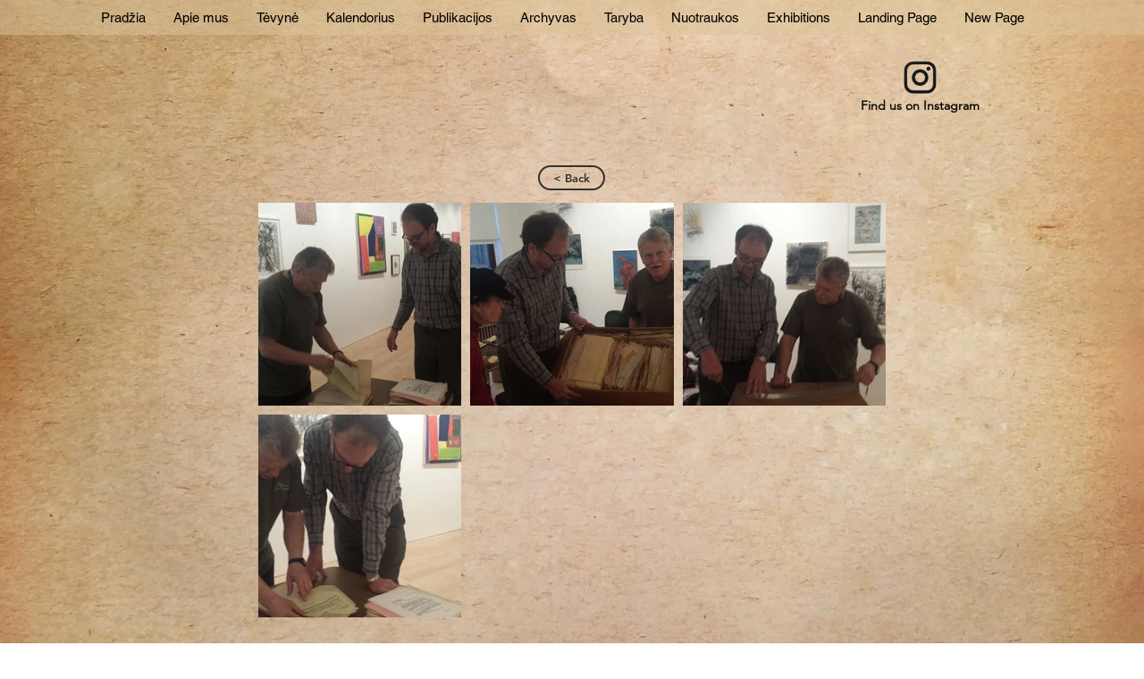

--- FILE ---
content_type: text/html; charset=UTF-8
request_url: https://lt.laa-sla.org/guests-5/aleksiunas
body_size: 149520
content:
<!DOCTYPE html>
<html lang="lt">
<head>
  
  <!-- SEO Tags -->
  <title>Aleksiunas</title>
  <link rel="canonical" href="https://lt.laa-sla.org/guests-5/aleksiunas"/>
  <meta property="og:title" content="Aleksiunas"/>
  <meta property="og:url" content="https://lt.laa-sla.org/guests-5/aleksiunas"/>
  <meta property="og:site_name" content="LAA-SLA"/>
  <meta property="og:type" content="website"/>
  <script type="application/ld+json">{}</script>
  <script type="application/ld+json">{}</script>
  <link rel="alternate" href="https://www.laa-sla.org/guests-5/aleksiunas" hreflang="x-default"/>
  <link rel="alternate" href="https://lt.laa-sla.org/guests-5/aleksiunas" hreflang="lt-lt"/>
  <link rel="alternate" href="https://www.laa-sla.org/guests-5/aleksiunas" hreflang="en-us"/>
  <meta name="google-site-verification" content="vLpmtrJMVJvJFSKj8kxbECQErZ6_JrEDTuPhYNyIGJw"/>
  <meta name="twitter:card" content="summary_large_image"/>
  <meta name="twitter:title" content="Aleksiunas"/>

  
  <meta charset='utf-8'>
  <meta name="viewport" content="width=device-width, initial-scale=1" id="wixDesktopViewport" />
  <meta http-equiv="X-UA-Compatible" content="IE=edge">
  <meta name="generator" content="Wix.com Website Builder"/>

  <link rel="icon" sizes="192x192" href="https://static.wixstatic.com/media/36e406_909999ad350b4a33b18145f5c2d6bdab%7Emv2.png/v1/fill/w_192%2Ch_192%2Clg_1%2Cusm_0.66_1.00_0.01/36e406_909999ad350b4a33b18145f5c2d6bdab%7Emv2.png" type="image/png"/>
  <link rel="shortcut icon" href="https://static.wixstatic.com/media/36e406_909999ad350b4a33b18145f5c2d6bdab%7Emv2.png/v1/fill/w_192%2Ch_192%2Clg_1%2Cusm_0.66_1.00_0.01/36e406_909999ad350b4a33b18145f5c2d6bdab%7Emv2.png" type="image/png"/>
  <link rel="apple-touch-icon" href="https://static.wixstatic.com/media/36e406_909999ad350b4a33b18145f5c2d6bdab%7Emv2.png/v1/fill/w_180%2Ch_180%2Clg_1%2Cusm_0.66_1.00_0.01/36e406_909999ad350b4a33b18145f5c2d6bdab%7Emv2.png" type="image/png"/>

  <!-- Safari Pinned Tab Icon -->
  <!-- <link rel="mask-icon" href="https://static.wixstatic.com/media/36e406_909999ad350b4a33b18145f5c2d6bdab%7Emv2.png/v1/fill/w_192%2Ch_192%2Clg_1%2Cusm_0.66_1.00_0.01/36e406_909999ad350b4a33b18145f5c2d6bdab%7Emv2.png"> -->

  <!-- Original trials -->
  


  <!-- Segmenter Polyfill -->
  <script>
    if (!window.Intl || !window.Intl.Segmenter) {
      (function() {
        var script = document.createElement('script');
        script.src = 'https://static.parastorage.com/unpkg/@formatjs/intl-segmenter@11.7.10/polyfill.iife.js';
        document.head.appendChild(script);
      })();
    }
  </script>

  <!-- Legacy Polyfills -->
  <script nomodule="" src="https://static.parastorage.com/unpkg/core-js-bundle@3.2.1/minified.js"></script>
  <script nomodule="" src="https://static.parastorage.com/unpkg/focus-within-polyfill@5.0.9/dist/focus-within-polyfill.js"></script>

  <!-- Performance API Polyfills -->
  <script>
  (function () {
    var noop = function noop() {};
    if ("performance" in window === false) {
      window.performance = {};
    }
    window.performance.mark = performance.mark || noop;
    window.performance.measure = performance.measure || noop;
    if ("now" in window.performance === false) {
      var nowOffset = Date.now();
      if (performance.timing && performance.timing.navigationStart) {
        nowOffset = performance.timing.navigationStart;
      }
      window.performance.now = function now() {
        return Date.now() - nowOffset;
      };
    }
  })();
  </script>

  <!-- Globals Definitions -->
  <script>
    (function () {
      var now = Date.now()
      window.initialTimestamps = {
        initialTimestamp: now,
        initialRequestTimestamp: Math.round(performance.timeOrigin ? performance.timeOrigin : now - performance.now())
      }

      window.thunderboltTag = "libs-releases-GA-local"
      window.thunderboltVersion = "1.16780.0"
    })();
  </script>

  <!-- Essential Viewer Model -->
  <script type="application/json" id="wix-essential-viewer-model">{"fleetConfig":{"fleetName":"thunderbolt-seo-isolated-renderer","type":"GA","code":0},"mode":{"qa":false,"enableTestApi":false,"debug":false,"ssrIndicator":false,"ssrOnly":false,"siteAssetsFallback":"enable","versionIndicator":false},"componentsLibrariesTopology":[{"artifactId":"editor-elements","namespace":"wixui","url":"https:\/\/static.parastorage.com\/services\/editor-elements\/1.14852.0"},{"artifactId":"editor-elements","namespace":"dsgnsys","url":"https:\/\/static.parastorage.com\/services\/editor-elements\/1.14852.0"}],"siteFeaturesConfigs":{"sessionManager":{"isRunningInDifferentSiteContext":false}},"language":{"userLanguage":"lt"},"siteAssets":{"clientTopology":{"mediaRootUrl":"https:\/\/static.wixstatic.com","staticMediaUrl":"https:\/\/static.wixstatic.com\/media","moduleRepoUrl":"https:\/\/static.parastorage.com\/unpkg","fileRepoUrl":"https:\/\/static.parastorage.com\/services","viewerAppsUrl":"https:\/\/viewer-apps.parastorage.com","viewerAssetsUrl":"https:\/\/viewer-assets.parastorage.com","siteAssetsUrl":"https:\/\/siteassets.parastorage.com","pageJsonServerUrls":["https:\/\/pages.parastorage.com","https:\/\/staticorigin.wixstatic.com","https:\/\/lt.laa-sla.org","https:\/\/fallback.wix.com\/wix-html-editor-pages-webapp\/page"],"pathOfTBModulesInFileRepoForFallback":"wix-thunderbolt\/dist\/"}},"siteFeatures":["accessibility","appMonitoring","assetsLoader","businessLogger","captcha","clickHandlerRegistrar","commonConfig","componentsLoader","componentsRegistry","consentPolicy","cookiesManager","cyclicTabbing","domSelectors","dynamicPages","environmentWixCodeSdk","environment","lightbox","locationWixCodeSdk","mpaNavigation","multilingual","navigationManager","navigationPhases","ooi","pages","panorama","renderer","reporter","routerFetch","router","scrollRestoration","seoWixCodeSdk","seo","sessionManager","siteMembersWixCodeSdk","siteMembers","siteScrollBlocker","siteWixCodeSdk","speculationRules","ssrCache","stores","structureApi","thunderboltInitializer","tpaCommons","translations","usedPlatformApis","warmupData","windowMessageRegistrar","windowWixCodeSdk","wixCustomElementComponent","wixEmbedsApi","componentsReact","platform"],"site":{"externalBaseUrl":"https:\/\/lt.laa-sla.org","isSEO":true},"media":{"staticMediaUrl":"https:\/\/static.wixstatic.com\/media","mediaRootUrl":"https:\/\/static.wixstatic.com\/","staticVideoUrl":"https:\/\/video.wixstatic.com\/"},"requestUrl":"https:\/\/lt.laa-sla.org\/guests-5\/aleksiunas","rollout":{"siteAssetsVersionsRollout":false,"isDACRollout":0,"isTBRollout":false},"commonConfig":{"brand":"wix","host":"VIEWER","bsi":"","consentPolicy":{},"consentPolicyHeader":{},"siteRevision":"1544","renderingFlow":"NONE","language":"lt","locale":"lt-lt"},"interactionSampleRatio":0.01,"dynamicModelUrl":"https:\/\/lt.laa-sla.org\/_api\/v2\/dynamicmodel","accessTokensUrl":"https:\/\/lt.laa-sla.org\/_api\/v1\/access-tokens","isExcludedFromSecurityExperiments":false,"experiments":{"specs.thunderbolt.hardenFetchAndXHR":true,"specs.thunderbolt.securityExperiments":true}}</script>
  <script>window.viewerModel = JSON.parse(document.getElementById('wix-essential-viewer-model').textContent)</script>

  <script>
    window.commonConfig = viewerModel.commonConfig
  </script>

  
  <!-- BEGIN handleAccessTokens bundle -->

  <script data-url="https://static.parastorage.com/services/wix-thunderbolt/dist/handleAccessTokens.inline.4f2f9a53.bundle.min.js">(()=>{"use strict";function e(e){let{context:o,property:r,value:n,enumerable:i=!0}=e,c=e.get,l=e.set;if(!r||void 0===n&&!c&&!l)return new Error("property and value are required");let a=o||globalThis,s=a?.[r],u={};if(void 0!==n)u.value=n;else{if(c){let e=t(c);e&&(u.get=e)}if(l){let e=t(l);e&&(u.set=e)}}let p={...u,enumerable:i||!1,configurable:!1};void 0!==n&&(p.writable=!1);try{Object.defineProperty(a,r,p)}catch(e){return e instanceof TypeError?s:e}return s}function t(e,t){return"function"==typeof e?e:!0===e?.async&&"function"==typeof e.func?t?async function(t){return e.func(t)}:async function(){return e.func()}:"function"==typeof e?.func?e.func:void 0}try{e({property:"strictDefine",value:e})}catch{}try{e({property:"defineStrictObject",value:r})}catch{}try{e({property:"defineStrictMethod",value:n})}catch{}var o=["toString","toLocaleString","valueOf","constructor","prototype"];function r(t){let{context:n,property:c,propertiesToExclude:l=[],skipPrototype:a=!1,hardenPrototypePropertiesToExclude:s=[]}=t;if(!c)return new Error("property is required");let u=(n||globalThis)[c],p={},f=i(n,c);u&&("object"==typeof u||"function"==typeof u)&&Reflect.ownKeys(u).forEach(t=>{if(!l.includes(t)&&!o.includes(t)){let o=i(u,t);if(o&&(o.writable||o.configurable)){let{value:r,get:n,set:i,enumerable:c=!1}=o,l={};void 0!==r?l.value=r:n?l.get=n:i&&(l.set=i);try{let o=e({context:u,property:t,...l,enumerable:c});p[t]=o}catch(e){if(!(e instanceof TypeError))throw e;try{p[t]=o.value||o.get||o.set}catch{}}}}});let d={originalObject:u,originalProperties:p};if(!a&&void 0!==u?.prototype){let e=r({context:u,property:"prototype",propertiesToExclude:s,skipPrototype:!0});e instanceof Error||(d.originalPrototype=e?.originalObject,d.originalPrototypeProperties=e?.originalProperties)}return e({context:n,property:c,value:u,enumerable:f?.enumerable}),d}function n(t,o){let r=(o||globalThis)[t],n=i(o||globalThis,t);return r&&n&&(n.writable||n.configurable)?(Object.freeze(r),e({context:globalThis,property:t,value:r})):r}function i(e,t){if(e&&t)try{return Reflect.getOwnPropertyDescriptor(e,t)}catch{return}}function c(e){if("string"!=typeof e)return e;try{return decodeURIComponent(e).toLowerCase().trim()}catch{return e.toLowerCase().trim()}}function l(e,t){let o="";if("string"==typeof e)o=e.split("=")[0]?.trim()||"";else{if(!e||"string"!=typeof e.name)return!1;o=e.name}return t.has(c(o)||"")}function a(e,t){let o;return o="string"==typeof e?e.split(";").map(e=>e.trim()).filter(e=>e.length>0):e||[],o.filter(e=>!l(e,t))}var s=null;function u(){return null===s&&(s=typeof Document>"u"?void 0:Object.getOwnPropertyDescriptor(Document.prototype,"cookie")),s}function p(t,o){if(!globalThis?.cookieStore)return;let r=globalThis.cookieStore.get.bind(globalThis.cookieStore),n=globalThis.cookieStore.getAll.bind(globalThis.cookieStore),i=globalThis.cookieStore.set.bind(globalThis.cookieStore),c=globalThis.cookieStore.delete.bind(globalThis.cookieStore);return e({context:globalThis.CookieStore.prototype,property:"get",value:async function(e){return l(("string"==typeof e?e:e.name)||"",t)?null:r.call(this,e)},enumerable:!0}),e({context:globalThis.CookieStore.prototype,property:"getAll",value:async function(){return a(await n.apply(this,Array.from(arguments)),t)},enumerable:!0}),e({context:globalThis.CookieStore.prototype,property:"set",value:async function(){let e=Array.from(arguments);if(!l(1===e.length?e[0].name:e[0],t))return i.apply(this,e);o&&console.warn(o)},enumerable:!0}),e({context:globalThis.CookieStore.prototype,property:"delete",value:async function(){let e=Array.from(arguments);if(!l(1===e.length?e[0].name:e[0],t))return c.apply(this,e)},enumerable:!0}),e({context:globalThis.cookieStore,property:"prototype",value:globalThis.CookieStore.prototype,enumerable:!1}),e({context:globalThis,property:"cookieStore",value:globalThis.cookieStore,enumerable:!0}),{get:r,getAll:n,set:i,delete:c}}var f=["TextEncoder","TextDecoder","XMLHttpRequestEventTarget","EventTarget","URL","JSON","Reflect","Object","Array","Map","Set","WeakMap","WeakSet","Promise","Symbol","Error"],d=["addEventListener","removeEventListener","dispatchEvent","encodeURI","encodeURIComponent","decodeURI","decodeURIComponent"];const y=(e,t)=>{try{const o=t?t.get.call(document):document.cookie;return o.split(";").map(e=>e.trim()).filter(t=>t?.startsWith(e))[0]?.split("=")[1]}catch(e){return""}},g=(e="",t="",o="/")=>`${e}=; ${t?`domain=${t};`:""} max-age=0; path=${o}; expires=Thu, 01 Jan 1970 00:00:01 GMT`;function m(){(function(){if("undefined"!=typeof window){const e=performance.getEntriesByType("navigation")[0];return"back_forward"===(e?.type||"")}return!1})()&&function(){const{counter:e}=function(){const e=b("getItem");if(e){const[t,o]=e.split("-"),r=o?parseInt(o,10):0;if(r>=3){const e=t?Number(t):0;if(Date.now()-e>6e4)return{counter:0}}return{counter:r}}return{counter:0}}();e<3?(!function(e=1){b("setItem",`${Date.now()}-${e}`)}(e+1),window.location.reload()):console.error("ATS: Max reload attempts reached")}()}function b(e,t){try{return sessionStorage[e]("reload",t||"")}catch(e){console.error("ATS: Error calling sessionStorage:",e)}}const h="client-session-bind",v="sec-fetch-unsupported",{experiments:w}=window.viewerModel,T=[h,"client-binding",v,"svSession","smSession","server-session-bind","wixSession2","wixSession3"].map(e=>e.toLowerCase()),{cookie:S}=function(t,o){let r=new Set(t);return e({context:document,property:"cookie",set:{func:e=>function(e,t,o,r){let n=u(),i=c(t.split(";")[0]||"")||"";[...o].every(e=>!i.startsWith(e.toLowerCase()))&&n?.set?n.set.call(e,t):r&&console.warn(r)}(document,e,r,o)},get:{func:()=>function(e,t){let o=u();if(!o?.get)throw new Error("Cookie descriptor or getter not available");return a(o.get.call(e),t).join("; ")}(document,r)},enumerable:!0}),{cookieStore:p(r,o),cookie:u()}}(T),k="tbReady",x="security_overrideGlobals",{experiments:E,siteFeaturesConfigs:C,accessTokensUrl:P}=window.viewerModel,R=P,M={},O=(()=>{const e=y(h,S);if(w["specs.thunderbolt.browserCacheReload"]){y(v,S)||e?b("removeItem"):m()}return(()=>{const e=g(h),t=g(h,location.hostname);S.set.call(document,e),S.set.call(document,t)})(),e})();O&&(M["client-binding"]=O);const D=fetch;addEventListener(k,function e(t){const{logger:o}=t.detail;try{window.tb.init({fetch:D,fetchHeaders:M})}catch(e){const t=new Error("TB003");o.meter(`${x}_${t.message}`,{paramsOverrides:{errorType:x,eventString:t.message}}),window?.viewerModel?.mode.debug&&console.error(e)}finally{removeEventListener(k,e)}}),E["specs.thunderbolt.hardenFetchAndXHR"]||(window.fetchDynamicModel=()=>C.sessionManager.isRunningInDifferentSiteContext?Promise.resolve({}):fetch(R,{credentials:"same-origin",headers:M}).then(function(e){if(!e.ok)throw new Error(`[${e.status}]${e.statusText}`);return e.json()}),window.dynamicModelPromise=window.fetchDynamicModel())})();
//# sourceMappingURL=https://static.parastorage.com/services/wix-thunderbolt/dist/handleAccessTokens.inline.4f2f9a53.bundle.min.js.map</script>

<!-- END handleAccessTokens bundle -->

<!-- BEGIN overrideGlobals bundle -->

<script data-url="https://static.parastorage.com/services/wix-thunderbolt/dist/overrideGlobals.inline.ec13bfcf.bundle.min.js">(()=>{"use strict";function e(e){let{context:r,property:o,value:n,enumerable:i=!0}=e,c=e.get,a=e.set;if(!o||void 0===n&&!c&&!a)return new Error("property and value are required");let l=r||globalThis,u=l?.[o],s={};if(void 0!==n)s.value=n;else{if(c){let e=t(c);e&&(s.get=e)}if(a){let e=t(a);e&&(s.set=e)}}let p={...s,enumerable:i||!1,configurable:!1};void 0!==n&&(p.writable=!1);try{Object.defineProperty(l,o,p)}catch(e){return e instanceof TypeError?u:e}return u}function t(e,t){return"function"==typeof e?e:!0===e?.async&&"function"==typeof e.func?t?async function(t){return e.func(t)}:async function(){return e.func()}:"function"==typeof e?.func?e.func:void 0}try{e({property:"strictDefine",value:e})}catch{}try{e({property:"defineStrictObject",value:o})}catch{}try{e({property:"defineStrictMethod",value:n})}catch{}var r=["toString","toLocaleString","valueOf","constructor","prototype"];function o(t){let{context:n,property:c,propertiesToExclude:a=[],skipPrototype:l=!1,hardenPrototypePropertiesToExclude:u=[]}=t;if(!c)return new Error("property is required");let s=(n||globalThis)[c],p={},f=i(n,c);s&&("object"==typeof s||"function"==typeof s)&&Reflect.ownKeys(s).forEach(t=>{if(!a.includes(t)&&!r.includes(t)){let r=i(s,t);if(r&&(r.writable||r.configurable)){let{value:o,get:n,set:i,enumerable:c=!1}=r,a={};void 0!==o?a.value=o:n?a.get=n:i&&(a.set=i);try{let r=e({context:s,property:t,...a,enumerable:c});p[t]=r}catch(e){if(!(e instanceof TypeError))throw e;try{p[t]=r.value||r.get||r.set}catch{}}}}});let d={originalObject:s,originalProperties:p};if(!l&&void 0!==s?.prototype){let e=o({context:s,property:"prototype",propertiesToExclude:u,skipPrototype:!0});e instanceof Error||(d.originalPrototype=e?.originalObject,d.originalPrototypeProperties=e?.originalProperties)}return e({context:n,property:c,value:s,enumerable:f?.enumerable}),d}function n(t,r){let o=(r||globalThis)[t],n=i(r||globalThis,t);return o&&n&&(n.writable||n.configurable)?(Object.freeze(o),e({context:globalThis,property:t,value:o})):o}function i(e,t){if(e&&t)try{return Reflect.getOwnPropertyDescriptor(e,t)}catch{return}}function c(e){if("string"!=typeof e)return e;try{return decodeURIComponent(e).toLowerCase().trim()}catch{return e.toLowerCase().trim()}}function a(e,t){return e instanceof Headers?e.forEach((r,o)=>{l(o,t)||e.delete(o)}):Object.keys(e).forEach(r=>{l(r,t)||delete e[r]}),e}function l(e,t){return!t.has(c(e)||"")}function u(e,t){let r=!0,o=function(e){let t,r;if(globalThis.Request&&e instanceof Request)t=e.url;else{if("function"!=typeof e?.toString)throw new Error("Unsupported type for url");t=e.toString()}try{return new URL(t).pathname}catch{return r=t.replace(/#.+/gi,"").split("?").shift(),r.startsWith("/")?r:`/${r}`}}(e),n=c(o);return n&&t.some(e=>n.includes(e))&&(r=!1),r}function s(t,r,o){let n=fetch,i=XMLHttpRequest,c=new Set(r);function s(){let e=new i,r=e.open,n=e.setRequestHeader;return e.open=function(){let n=Array.from(arguments),i=n[1];if(n.length<2||u(i,t))return r.apply(e,n);throw new Error(o||`Request not allowed for path ${i}`)},e.setRequestHeader=function(t,r){l(decodeURIComponent(t),c)&&n.call(e,t,r)},e}return e({property:"fetch",value:function(){let e=function(e,t){return globalThis.Request&&e[0]instanceof Request&&e[0]?.headers?a(e[0].headers,t):e[1]?.headers&&a(e[1].headers,t),e}(arguments,c);return u(arguments[0],t)?n.apply(globalThis,Array.from(e)):new Promise((e,t)=>{t(new Error(o||`Request not allowed for path ${arguments[0]}`))})},enumerable:!0}),e({property:"XMLHttpRequest",value:s,enumerable:!0}),Object.keys(i).forEach(e=>{s[e]=i[e]}),{fetch:n,XMLHttpRequest:i}}var p=["TextEncoder","TextDecoder","XMLHttpRequestEventTarget","EventTarget","URL","JSON","Reflect","Object","Array","Map","Set","WeakMap","WeakSet","Promise","Symbol","Error"],f=["addEventListener","removeEventListener","dispatchEvent","encodeURI","encodeURIComponent","decodeURI","decodeURIComponent"];const d=function(){let t=globalThis.open,r=document.open;function o(e,r,o){let n="string"!=typeof e,i=t.call(window,e,r,o);return n||e&&function(e){return e.startsWith("//")&&/(?:[a-z0-9](?:[a-z0-9-]{0,61}[a-z0-9])?\.)+[a-z0-9][a-z0-9-]{0,61}[a-z0-9]/g.test(`${location.protocol}:${e}`)&&(e=`${location.protocol}${e}`),!e.startsWith("http")||new URL(e).hostname===location.hostname}(e)?{}:i}return e({property:"open",value:o,context:globalThis,enumerable:!0}),e({property:"open",value:function(e,t,n){return e?o(e,t,n):r.call(document,e||"",t||"",n||"")},context:document,enumerable:!0}),{open:t,documentOpen:r}},y=function(){let t=document.createElement,r=Element.prototype.setAttribute,o=Element.prototype.setAttributeNS;return e({property:"createElement",context:document,value:function(n,i){let a=t.call(document,n,i);if("iframe"===c(n)){e({property:"srcdoc",context:a,get:()=>"",set:()=>{console.warn("`srcdoc` is not allowed in iframe elements.")}});let t=function(e,t){"srcdoc"!==e.toLowerCase()?r.call(a,e,t):console.warn("`srcdoc` attribute is not allowed to be set.")},n=function(e,t,r){"srcdoc"!==t.toLowerCase()?o.call(a,e,t,r):console.warn("`srcdoc` attribute is not allowed to be set.")};a.setAttribute=t,a.setAttributeNS=n}return a},enumerable:!0}),{createElement:t,setAttribute:r,setAttributeNS:o}},m=["client-binding"],b=["/_api/v1/access-tokens","/_api/v2/dynamicmodel","/_api/one-app-session-web/v3/businesses"],h=function(){let t=setTimeout,r=setInterval;return o("setTimeout",0,globalThis),o("setInterval",0,globalThis),{setTimeout:t,setInterval:r};function o(t,r,o){let n=o||globalThis,i=n[t];if(!i||"function"!=typeof i)throw new Error(`Function ${t} not found or is not a function`);e({property:t,value:function(){let e=Array.from(arguments);if("string"!=typeof e[r])return i.apply(n,e);console.warn(`Calling ${t} with a String Argument at index ${r} is not allowed`)},context:o,enumerable:!0})}},v=function(){if(navigator&&"serviceWorker"in navigator){let t=navigator.serviceWorker.register;return e({context:navigator.serviceWorker,property:"register",value:function(){console.log("Service worker registration is not allowed")},enumerable:!0}),{register:t}}return{}};performance.mark("overrideGlobals started");const{isExcludedFromSecurityExperiments:g,experiments:w}=window.viewerModel,E=!g&&w["specs.thunderbolt.securityExperiments"];try{d(),E&&y(),w["specs.thunderbolt.hardenFetchAndXHR"]&&E&&s(b,m),v(),(e=>{let t=[],r=[];r=r.concat(["TextEncoder","TextDecoder"]),e&&(r=r.concat(["XMLHttpRequestEventTarget","EventTarget"])),r=r.concat(["URL","JSON"]),e&&(t=t.concat(["addEventListener","removeEventListener"])),t=t.concat(["encodeURI","encodeURIComponent","decodeURI","decodeURIComponent"]),r=r.concat(["String","Number"]),e&&r.push("Object"),r=r.concat(["Reflect"]),t.forEach(e=>{n(e),["addEventListener","removeEventListener"].includes(e)&&n(e,document)}),r.forEach(e=>{o({property:e})})})(E),E&&h()}catch(e){window?.viewerModel?.mode.debug&&console.error(e);const t=new Error("TB006");window.fedops?.reportError(t,"security_overrideGlobals"),window.Sentry?window.Sentry.captureException(t):globalThis.defineStrictProperty("sentryBuffer",[t],window,!1)}performance.mark("overrideGlobals ended")})();
//# sourceMappingURL=https://static.parastorage.com/services/wix-thunderbolt/dist/overrideGlobals.inline.ec13bfcf.bundle.min.js.map</script>

<!-- END overrideGlobals bundle -->


  
  <script>
    window.commonConfig = viewerModel.commonConfig

	
  </script>

  <!-- Initial CSS -->
  <style data-url="https://static.parastorage.com/services/wix-thunderbolt/dist/main.347af09f.min.css">@keyframes slide-horizontal-new{0%{transform:translateX(100%)}}@keyframes slide-horizontal-old{80%{opacity:1}to{opacity:0;transform:translateX(-100%)}}@keyframes slide-vertical-new{0%{transform:translateY(-100%)}}@keyframes slide-vertical-old{80%{opacity:1}to{opacity:0;transform:translateY(100%)}}@keyframes out-in-new{0%{opacity:0}}@keyframes out-in-old{to{opacity:0}}:root:active-view-transition{view-transition-name:none}::view-transition{pointer-events:none}:root:active-view-transition::view-transition-new(page-group),:root:active-view-transition::view-transition-old(page-group){animation-duration:.6s;cursor:wait;pointer-events:all}:root:active-view-transition-type(SlideHorizontal)::view-transition-old(page-group){animation:slide-horizontal-old .6s cubic-bezier(.83,0,.17,1) forwards;mix-blend-mode:normal}:root:active-view-transition-type(SlideHorizontal)::view-transition-new(page-group){animation:slide-horizontal-new .6s cubic-bezier(.83,0,.17,1) backwards;mix-blend-mode:normal}:root:active-view-transition-type(SlideVertical)::view-transition-old(page-group){animation:slide-vertical-old .6s cubic-bezier(.83,0,.17,1) forwards;mix-blend-mode:normal}:root:active-view-transition-type(SlideVertical)::view-transition-new(page-group){animation:slide-vertical-new .6s cubic-bezier(.83,0,.17,1) backwards;mix-blend-mode:normal}:root:active-view-transition-type(OutIn)::view-transition-old(page-group){animation:out-in-old .35s cubic-bezier(.22,1,.36,1) forwards}:root:active-view-transition-type(OutIn)::view-transition-new(page-group){animation:out-in-new .35s cubic-bezier(.64,0,.78,0) .35s backwards}@media(prefers-reduced-motion:reduce){::view-transition-group(*),::view-transition-new(*),::view-transition-old(*){animation:none!important}}body,html{background:transparent;border:0;margin:0;outline:0;padding:0;vertical-align:baseline}body{--scrollbar-width:0px;font-family:Arial,Helvetica,sans-serif;font-size:10px}body,html{height:100%}body{overflow-x:auto;overflow-y:scroll}body:not(.responsive) #site-root{min-width:var(--site-width);width:100%}body:not([data-js-loaded]) [data-hide-prejs]{visibility:hidden}interact-element{display:contents}#SITE_CONTAINER{position:relative}:root{--one-unit:1vw;--section-max-width:9999px;--spx-stopper-max:9999px;--spx-stopper-min:0px;--browser-zoom:1}@supports(-webkit-appearance:none) and (stroke-color:transparent){:root{--safari-sticky-fix:opacity;--experimental-safari-sticky-fix:translateZ(0)}}@supports(container-type:inline-size){:root{--one-unit:1cqw}}[id^=oldHoverBox-]{mix-blend-mode:plus-lighter;transition:opacity .5s ease,visibility .5s ease}[data-mesh-id$=inlineContent-gridContainer]:has(>[id^=oldHoverBox-]){isolation:isolate}</style>
<style data-url="https://static.parastorage.com/services/wix-thunderbolt/dist/main.renderer.9cb0985f.min.css">a,abbr,acronym,address,applet,b,big,blockquote,button,caption,center,cite,code,dd,del,dfn,div,dl,dt,em,fieldset,font,footer,form,h1,h2,h3,h4,h5,h6,header,i,iframe,img,ins,kbd,label,legend,li,nav,object,ol,p,pre,q,s,samp,section,small,span,strike,strong,sub,sup,table,tbody,td,tfoot,th,thead,title,tr,tt,u,ul,var{background:transparent;border:0;margin:0;outline:0;padding:0;vertical-align:baseline}input,select,textarea{box-sizing:border-box;font-family:Helvetica,Arial,sans-serif}ol,ul{list-style:none}blockquote,q{quotes:none}ins{text-decoration:none}del{text-decoration:line-through}table{border-collapse:collapse;border-spacing:0}a{cursor:pointer;text-decoration:none}.testStyles{overflow-y:hidden}.reset-button{-webkit-appearance:none;background:none;border:0;color:inherit;font:inherit;line-height:normal;outline:0;overflow:visible;padding:0;-webkit-user-select:none;-moz-user-select:none;-ms-user-select:none}:focus{outline:none}body.device-mobile-optimized:not(.disable-site-overflow){overflow-x:hidden;overflow-y:scroll}body.device-mobile-optimized:not(.responsive) #SITE_CONTAINER{margin-left:auto;margin-right:auto;overflow-x:visible;position:relative;width:320px}body.device-mobile-optimized:not(.responsive):not(.blockSiteScrolling) #SITE_CONTAINER{margin-top:0}body.device-mobile-optimized>*{max-width:100%!important}body.device-mobile-optimized #site-root{overflow-x:hidden;overflow-y:hidden}@supports(overflow:clip){body.device-mobile-optimized #site-root{overflow-x:clip;overflow-y:clip}}body.device-mobile-non-optimized #SITE_CONTAINER #site-root{overflow-x:clip;overflow-y:clip}body.device-mobile-non-optimized.fullScreenMode{background-color:#5f6360}body.device-mobile-non-optimized.fullScreenMode #MOBILE_ACTIONS_MENU,body.device-mobile-non-optimized.fullScreenMode #SITE_BACKGROUND,body.device-mobile-non-optimized.fullScreenMode #site-root,body.fullScreenMode #WIX_ADS{visibility:hidden}body.fullScreenMode{overflow-x:hidden!important;overflow-y:hidden!important}body.fullScreenMode.device-mobile-optimized #TINY_MENU{opacity:0;pointer-events:none}body.fullScreenMode-scrollable.device-mobile-optimized{overflow-x:hidden!important;overflow-y:auto!important}body.fullScreenMode-scrollable.device-mobile-optimized #masterPage,body.fullScreenMode-scrollable.device-mobile-optimized #site-root{overflow-x:hidden!important;overflow-y:hidden!important}body.fullScreenMode-scrollable.device-mobile-optimized #SITE_BACKGROUND,body.fullScreenMode-scrollable.device-mobile-optimized #masterPage{height:auto!important}body.fullScreenMode-scrollable.device-mobile-optimized #masterPage.mesh-layout{height:0!important}body.blockSiteScrolling,body.siteScrollingBlocked{position:fixed;width:100%}body.blockSiteScrolling #SITE_CONTAINER{margin-top:calc(var(--blocked-site-scroll-margin-top)*-1)}#site-root{margin:0 auto;min-height:100%;position:relative;top:var(--wix-ads-height)}#site-root img:not([src]){visibility:hidden}#site-root svg img:not([src]){visibility:visible}.auto-generated-link{color:inherit}#SCROLL_TO_BOTTOM,#SCROLL_TO_TOP{height:0}.has-click-trigger{cursor:pointer}.fullScreenOverlay{bottom:0;display:flex;justify-content:center;left:0;overflow-y:hidden;position:fixed;right:0;top:-60px;z-index:1005}.fullScreenOverlay>.fullScreenOverlayContent{bottom:0;left:0;margin:0 auto;overflow:hidden;position:absolute;right:0;top:60px;transform:translateZ(0)}[data-mesh-id$=centeredContent],[data-mesh-id$=form],[data-mesh-id$=inlineContent]{pointer-events:none;position:relative}[data-mesh-id$=-gridWrapper],[data-mesh-id$=-rotated-wrapper]{pointer-events:none}[data-mesh-id$=-gridContainer]>*,[data-mesh-id$=-rotated-wrapper]>*,[data-mesh-id$=inlineContent]>:not([data-mesh-id$=-gridContainer]){pointer-events:auto}.device-mobile-optimized #masterPage.mesh-layout #SOSP_CONTAINER_CUSTOM_ID{grid-area:2/1/3/2;-ms-grid-row:2;position:relative}#masterPage.mesh-layout{-ms-grid-rows:max-content max-content min-content max-content;-ms-grid-columns:100%;align-items:start;display:-ms-grid;display:grid;grid-template-columns:100%;grid-template-rows:max-content max-content min-content max-content;justify-content:stretch}#masterPage.mesh-layout #PAGES_CONTAINER,#masterPage.mesh-layout #SITE_FOOTER-placeholder,#masterPage.mesh-layout #SITE_FOOTER_WRAPPER,#masterPage.mesh-layout #SITE_HEADER-placeholder,#masterPage.mesh-layout #SITE_HEADER_WRAPPER,#masterPage.mesh-layout #SOSP_CONTAINER_CUSTOM_ID[data-state~=mobileView],#masterPage.mesh-layout #soapAfterPagesContainer,#masterPage.mesh-layout #soapBeforePagesContainer{-ms-grid-row-align:start;-ms-grid-column-align:start;-ms-grid-column:1}#masterPage.mesh-layout #SITE_HEADER-placeholder,#masterPage.mesh-layout #SITE_HEADER_WRAPPER{grid-area:1/1/2/2;-ms-grid-row:1}#masterPage.mesh-layout #PAGES_CONTAINER,#masterPage.mesh-layout #soapAfterPagesContainer,#masterPage.mesh-layout #soapBeforePagesContainer{grid-area:3/1/4/2;-ms-grid-row:3}#masterPage.mesh-layout #soapAfterPagesContainer,#masterPage.mesh-layout #soapBeforePagesContainer{width:100%}#masterPage.mesh-layout #PAGES_CONTAINER{align-self:stretch}#masterPage.mesh-layout main#PAGES_CONTAINER{display:block}#masterPage.mesh-layout #SITE_FOOTER-placeholder,#masterPage.mesh-layout #SITE_FOOTER_WRAPPER{grid-area:4/1/5/2;-ms-grid-row:4}#masterPage.mesh-layout #SITE_PAGES,#masterPage.mesh-layout [data-mesh-id=PAGES_CONTAINERcenteredContent],#masterPage.mesh-layout [data-mesh-id=PAGES_CONTAINERinlineContent]{height:100%}#masterPage.mesh-layout.desktop>*{width:100%}#masterPage.mesh-layout #PAGES_CONTAINER,#masterPage.mesh-layout #SITE_FOOTER,#masterPage.mesh-layout #SITE_FOOTER_WRAPPER,#masterPage.mesh-layout #SITE_HEADER,#masterPage.mesh-layout #SITE_HEADER_WRAPPER,#masterPage.mesh-layout #SITE_PAGES,#masterPage.mesh-layout #masterPageinlineContent{position:relative}#masterPage.mesh-layout #SITE_HEADER{grid-area:1/1/2/2}#masterPage.mesh-layout #SITE_FOOTER{grid-area:4/1/5/2}#masterPage.mesh-layout.overflow-x-clip #SITE_FOOTER,#masterPage.mesh-layout.overflow-x-clip #SITE_HEADER{overflow-x:clip}[data-z-counter]{z-index:0}[data-z-counter="0"]{z-index:auto}.wixSiteProperties{-webkit-font-smoothing:antialiased;-moz-osx-font-smoothing:grayscale}:root{--wst-button-color-fill-primary:rgb(var(--color_48));--wst-button-color-border-primary:rgb(var(--color_49));--wst-button-color-text-primary:rgb(var(--color_50));--wst-button-color-fill-primary-hover:rgb(var(--color_51));--wst-button-color-border-primary-hover:rgb(var(--color_52));--wst-button-color-text-primary-hover:rgb(var(--color_53));--wst-button-color-fill-primary-disabled:rgb(var(--color_54));--wst-button-color-border-primary-disabled:rgb(var(--color_55));--wst-button-color-text-primary-disabled:rgb(var(--color_56));--wst-button-color-fill-secondary:rgb(var(--color_57));--wst-button-color-border-secondary:rgb(var(--color_58));--wst-button-color-text-secondary:rgb(var(--color_59));--wst-button-color-fill-secondary-hover:rgb(var(--color_60));--wst-button-color-border-secondary-hover:rgb(var(--color_61));--wst-button-color-text-secondary-hover:rgb(var(--color_62));--wst-button-color-fill-secondary-disabled:rgb(var(--color_63));--wst-button-color-border-secondary-disabled:rgb(var(--color_64));--wst-button-color-text-secondary-disabled:rgb(var(--color_65));--wst-color-fill-base-1:rgb(var(--color_36));--wst-color-fill-base-2:rgb(var(--color_37));--wst-color-fill-base-shade-1:rgb(var(--color_38));--wst-color-fill-base-shade-2:rgb(var(--color_39));--wst-color-fill-base-shade-3:rgb(var(--color_40));--wst-color-fill-accent-1:rgb(var(--color_41));--wst-color-fill-accent-2:rgb(var(--color_42));--wst-color-fill-accent-3:rgb(var(--color_43));--wst-color-fill-accent-4:rgb(var(--color_44));--wst-color-fill-background-primary:rgb(var(--color_11));--wst-color-fill-background-secondary:rgb(var(--color_12));--wst-color-text-primary:rgb(var(--color_15));--wst-color-text-secondary:rgb(var(--color_14));--wst-color-action:rgb(var(--color_18));--wst-color-disabled:rgb(var(--color_39));--wst-color-title:rgb(var(--color_45));--wst-color-subtitle:rgb(var(--color_46));--wst-color-line:rgb(var(--color_47));--wst-font-style-h2:var(--font_2);--wst-font-style-h3:var(--font_3);--wst-font-style-h4:var(--font_4);--wst-font-style-h5:var(--font_5);--wst-font-style-h6:var(--font_6);--wst-font-style-body-large:var(--font_7);--wst-font-style-body-medium:var(--font_8);--wst-font-style-body-small:var(--font_9);--wst-font-style-body-x-small:var(--font_10);--wst-color-custom-1:rgb(var(--color_13));--wst-color-custom-2:rgb(var(--color_16));--wst-color-custom-3:rgb(var(--color_17));--wst-color-custom-4:rgb(var(--color_19));--wst-color-custom-5:rgb(var(--color_20));--wst-color-custom-6:rgb(var(--color_21));--wst-color-custom-7:rgb(var(--color_22));--wst-color-custom-8:rgb(var(--color_23));--wst-color-custom-9:rgb(var(--color_24));--wst-color-custom-10:rgb(var(--color_25));--wst-color-custom-11:rgb(var(--color_26));--wst-color-custom-12:rgb(var(--color_27));--wst-color-custom-13:rgb(var(--color_28));--wst-color-custom-14:rgb(var(--color_29));--wst-color-custom-15:rgb(var(--color_30));--wst-color-custom-16:rgb(var(--color_31));--wst-color-custom-17:rgb(var(--color_32));--wst-color-custom-18:rgb(var(--color_33));--wst-color-custom-19:rgb(var(--color_34));--wst-color-custom-20:rgb(var(--color_35))}.wix-presets-wrapper{display:contents}</style>

  <meta name="format-detection" content="telephone=no">
  <meta name="skype_toolbar" content="skype_toolbar_parser_compatible">
  
  

  

  

  <!-- head performance data start -->
  
  <!-- head performance data end -->
  

    


    
<style data-href="https://static.parastorage.com/services/editor-elements-library/dist/thunderbolt/rb_wixui.thunderbolt[DropDownMenu_SolidColorMenuButtonSkin].3c6b3073.min.css">._pfxlW{clip-path:inset(50%);height:24px;position:absolute;width:24px}._pfxlW:active,._pfxlW:focus{clip-path:unset;right:0;top:50%;transform:translateY(-50%)}._pfxlW.RG3k61{transform:translateY(-50%) rotate(180deg)}.I2NxvL,.ULfND1{box-sizing:border-box;height:100%;overflow:visible;position:relative;width:auto}.I2NxvL[data-state~=header] a,.I2NxvL[data-state~=header] div,[data-state~=header].ULfND1 a,[data-state~=header].ULfND1 div{cursor:default!important}.I2NxvL .piclkP,.ULfND1 .piclkP{display:inline-block;height:100%;width:100%}.ULfND1{--display:inline-block;background-color:transparent;cursor:pointer;display:var(--display);transition:var(--trans,background-color .4s ease 0s)}.ULfND1 .ktxcLB{border-left:1px solid rgba(var(--sep,var(--color_15,color_15)),var(--alpha-sep,1));padding:0 var(--pad,5px)}.ULfND1 .JghqhY{color:rgb(var(--txt,var(--color_15,color_15)));display:inline-block;font:var(--fnt,var(--font_1));padding:0 10px;transition:var(--trans2,color .4s ease 0s)}.ULfND1[data-listposition=left]{border-radius:var(--rd,10px);border-bottom-right-radius:0;border-top-right-radius:0}.ULfND1[data-listposition=left] .ktxcLB{border:0;border-left:none}.ULfND1[data-listposition=right]{border-radius:var(--rd,10px);border-bottom-left-radius:0;border-top-left-radius:0}.ULfND1[data-listposition=lonely]{border-radius:var(--rd,10px)}.ULfND1[data-listposition=lonely] .ktxcLB{border:0}.ULfND1[data-state~=drop]{background-color:transparent;display:block;transition:var(--trans,background-color .4s ease 0s);width:100%}.ULfND1[data-state~=drop] .ktxcLB{border:0;border-top:1px solid rgba(var(--sep,var(--color_15,color_15)),var(--alpha-sep,1));padding:0;width:auto}.ULfND1[data-state~=drop] .JghqhY{padding:0 .5em}.ULfND1[data-listposition=top]{border-radius:var(--rdDrop,10px);border-bottom-left-radius:0;border-bottom-right-radius:0}.ULfND1[data-listposition=top] .ktxcLB{border:0}.ULfND1[data-listposition=bottom]{border-radius:var(--rdDrop,10px);border-top-left-radius:0;border-top-right-radius:0}.ULfND1[data-listposition=dropLonely]{border-radius:var(--rdDrop,10px)}.ULfND1[data-listposition=dropLonely] .ktxcLB{border:0}.ULfND1[data-state~=link]:hover,.ULfND1[data-state~=over]{background-color:rgba(var(--bgh,var(--color_17,color_17)),var(--alpha-bgh,1));transition:var(--trans,background-color .4s ease 0s)}.ULfND1[data-state~=link]:hover .JghqhY,.ULfND1[data-state~=over] .JghqhY{color:rgb(var(--txth,var(--color_15,color_15)));transition:var(--trans2,color .4s ease 0s)}.ULfND1[data-state~=selected]{background-color:rgba(var(--bgs,var(--color_18,color_18)),var(--alpha-bgs,1));transition:var(--trans,background-color .4s ease 0s)}.ULfND1[data-state~=selected] .JghqhY{color:rgb(var(--txts,var(--color_15,color_15)));transition:var(--trans2,color .4s ease 0s)}.eK3b7p{overflow-x:hidden}.eK3b7p .dX73bf{display:flex;flex-direction:column;height:100%;width:100%}.eK3b7p .dX73bf .ShB2o6{flex:1}.eK3b7p .dX73bf .LtxuwL{height:calc(100% - (var(--menuTotalBordersY, 0px)));overflow:visible;white-space:nowrap;width:calc(100% - (var(--menuTotalBordersX, 0px)))}.eK3b7p .dX73bf .LtxuwL .SUHLli,.eK3b7p .dX73bf .LtxuwL .xu0rO4{direction:var(--menu-direction);display:inline-block;text-align:var(--menu-align,var(--align))}.eK3b7p .dX73bf .LtxuwL .bNFXK4{display:block;width:100%}.eK3b7p .QQFha4{direction:var(--submenus-direction);display:block;opacity:1;text-align:var(--submenus-align,var(--align));z-index:99999}.eK3b7p .QQFha4 .vZwEg5{display:inherit;overflow:visible;visibility:inherit;white-space:nowrap;width:auto}.eK3b7p .QQFha4._0uaYC{transition:visibility;transition-delay:.2s;visibility:visible}.eK3b7p .QQFha4 .xu0rO4{display:inline-block}.eK3b7p .V4qocw{display:none}.HYblus>nav{bottom:0;left:0;position:absolute;right:0;top:0}.HYblus .LtxuwL{background-color:rgba(var(--bg,var(--color_11,color_11)),var(--alpha-bg,1));border:solid var(--brw,0) rgba(var(--brd,var(--color_15,color_15)),var(--alpha-brd,1));border-radius:var(--rd,10px);box-shadow:var(--shd,0 1px 4px rgba(0,0,0,.6));position:absolute;width:calc(100% - var(--menuTotalBordersX, 0px))}.HYblus .QQFha4{box-sizing:border-box;margin-top:7px;position:absolute;visibility:hidden}.HYblus [data-dropmode=dropUp] .QQFha4{margin-bottom:7px;margin-top:0}.HYblus .vZwEg5{background-color:rgba(var(--bgDrop,var(--color_11,color_11)),var(--alpha-bgDrop,1));border:solid var(--brw,0) rgba(var(--brd,var(--color_15,color_15)),var(--alpha-brd,1));border-radius:var(--rdDrop,10px);box-shadow:var(--shd,0 1px 4px rgba(0,0,0,.6))}</style>
<style data-href="https://static.parastorage.com/services/editor-elements-library/dist/thunderbolt/rb_wixui.thunderbolt[LanguageSelector].0f16f6b0.min.css">.LoinW8 .wxjDyf .AgcguT,.LoinW8 .wxjDyf .SLABZ6,.wxjDyf .LoinW8 .AgcguT,.wxjDyf .LoinW8 .SLABZ6,.wxjDyf .WfZwmg>button{justify-content:flex-start}.LoinW8 ._ap_Ez .AgcguT,.LoinW8 ._ap_Ez .SLABZ6,._ap_Ez .LoinW8 .AgcguT,._ap_Ez .LoinW8 .SLABZ6,._ap_Ez .WfZwmg>button{justify-content:center}.LoinW8 .yaSWtc .AgcguT,.LoinW8 .yaSWtc .SLABZ6,.yaSWtc .LoinW8 .AgcguT,.yaSWtc .LoinW8 .SLABZ6,.yaSWtc .WfZwmg>button{direction:rtl}.LoinW8 .SLABZ6 .P1lgnS img,.LoinW8 ._YBogd .P1lgnS img,.WfZwmg .LEHGju img{display:block;height:var(--iconSize)}.LoinW8 .AgcguT.s9mhXz,.LoinW8 .AgcguT:hover,.LoinW8 .SLABZ6:hover,.WfZwmg>button:hover{background-color:rgba(var(--backgroundColorHover,var(--color_4,color_4)),var(--alpha-backgroundColorHover,1));color:rgb(var(--itemTextColorHover,var(--color_1,color_1)))}.LoinW8 .AgcguT.s9mhXz path,.LoinW8 .AgcguT:hover path,.LoinW8 .SLABZ6:hover path,.WfZwmg>button:hover path{fill:rgb(var(--itemTextColorHover,var(--color_1,color_1)))}.LoinW8 .AgcguT:active,.LoinW8 .SLABZ6:active,.LoinW8 .wbgQXa.AgcguT,.LoinW8 .wbgQXa.SLABZ6,.WfZwmg>button.wbgQXa,.WfZwmg>button:active{background-color:rgba(var(--backgroundColorActive,var(--color_4,color_4)),var(--alpha-backgroundColorActive,1));color:rgb(var(--itemTextColorActive,var(--color_1,color_1)));cursor:default}.LoinW8 .AgcguT:active path,.LoinW8 .SLABZ6:active path,.LoinW8 .wbgQXa.AgcguT path,.LoinW8 .wbgQXa.SLABZ6 path,.WfZwmg>button.wbgQXa path,.WfZwmg>button:active path{fill:rgb(var(--itemTextColorActive,var(--color_1,color_1)))}.q6zugB{width:var(--width)}:host(.device-mobile-optimized) .q6zugB,body.device-mobile-optimized .q6zugB{--display:table;display:var(--display)}.q6zugB.L1JKAI{opacity:.38}.q6zugB.L1JKAI *,.q6zugB.L1JKAI:active{pointer-events:none}.LoinW8 .AgcguT,.LoinW8 .SLABZ6{align-items:center;display:flex;height:calc(var(--height) - var(--borderWidth, 1px)*2)}.LoinW8 .AgcguT .FeuKbY,.LoinW8 .SLABZ6 .FeuKbY{line-height:0}.LoinW8 ._ap_Ez .AgcguT .FeuKbY,.LoinW8 ._ap_Ez .SLABZ6 .FeuKbY,._ap_Ez .LoinW8 .AgcguT .FeuKbY,._ap_Ez .LoinW8 .SLABZ6 .FeuKbY{position:absolute;right:0}.LoinW8 ._ap_Ez .AgcguT .FeuKbY,.LoinW8 ._ap_Ez .SLABZ6 .FeuKbY,.LoinW8 .yaSWtc .AgcguT .FeuKbY,.LoinW8 .yaSWtc .SLABZ6 .FeuKbY,._ap_Ez .LoinW8 .AgcguT .FeuKbY,._ap_Ez .LoinW8 .SLABZ6 .FeuKbY,.yaSWtc .LoinW8 .AgcguT .FeuKbY,.yaSWtc .LoinW8 .SLABZ6 .FeuKbY{margin:0 20px 0 14px}.LoinW8 ._ap_Ez .AgcguT .FeuKbY,.LoinW8 ._ap_Ez .SLABZ6 .FeuKbY,.LoinW8 .wxjDyf .AgcguT .FeuKbY,.LoinW8 .wxjDyf .SLABZ6 .FeuKbY,._ap_Ez .LoinW8 .AgcguT .FeuKbY,._ap_Ez .LoinW8 .SLABZ6 .FeuKbY,.wxjDyf .LoinW8 .AgcguT .FeuKbY,.wxjDyf .LoinW8 .SLABZ6 .FeuKbY{margin:0 14px 0 20px}.LoinW8 .wxjDyf .AgcguT .Z9uI84,.LoinW8 .wxjDyf .SLABZ6 .Z9uI84,.LoinW8 .yaSWtc .AgcguT .Z9uI84,.LoinW8 .yaSWtc .SLABZ6 .Z9uI84,.wxjDyf .LoinW8 .AgcguT .Z9uI84,.wxjDyf .LoinW8 .SLABZ6 .Z9uI84,.yaSWtc .LoinW8 .AgcguT .Z9uI84,.yaSWtc .LoinW8 .SLABZ6 .Z9uI84{flex-grow:1}.LoinW8 ._ap_Ez .AgcguT .Z9uI84,.LoinW8 ._ap_Ez .SLABZ6 .Z9uI84,._ap_Ez .LoinW8 .AgcguT .Z9uI84,._ap_Ez .LoinW8 .SLABZ6 .Z9uI84{flex-shrink:0;width:20px}.LoinW8 .AgcguT svg,.LoinW8 .SLABZ6 svg{height:auto;width:12px}.LoinW8 .AgcguT path,.LoinW8 .SLABZ6 path{fill:rgb(var(--itemTextColor,var(--color_9,color_9)))}.LoinW8 .SLABZ6,.LoinW8 ._YBogd{background-color:rgba(var(--backgroundColor,var(--color_4,color_4)),var(--alpha-backgroundColor,1));border-color:rgba(var(--borderColor,32,32,32),var(--alpha-borderColor,1));border-radius:var(--borderRadius,5px);border-style:solid;border-width:var(--borderWidth,1px);box-shadow:var(--boxShadow,0 1px 3px rgba(0,0,0,.5));overflow:hidden}.LoinW8 .SLABZ6 .P1lgnS,.LoinW8 ._YBogd .P1lgnS{margin:0 -6px 0 14px}.LoinW8 ._ap_Ez .SLABZ6 .P1lgnS,.LoinW8 ._ap_Ez ._YBogd .P1lgnS,._ap_Ez .LoinW8 .SLABZ6 .P1lgnS,._ap_Ez .LoinW8 ._YBogd .P1lgnS{margin:0 4px}.LoinW8 .yaSWtc .SLABZ6 .P1lgnS,.LoinW8 .yaSWtc ._YBogd .P1lgnS,.yaSWtc .LoinW8 .SLABZ6 .P1lgnS,.yaSWtc .LoinW8 ._YBogd .P1lgnS{margin:0 14px 0 -6px}.LoinW8,.q6zugB{height:100%}.LoinW8{color:rgb(var(--itemTextColor,var(--color_9,color_9)));cursor:pointer;font:var(--itemFont,var(--font_0));position:relative;width:var(--width)}.LoinW8 *{box-sizing:border-box}.LoinW8 .SLABZ6{height:100%;position:relative;z-index:1}.s5_f9m.LoinW8 .SLABZ6{display:none!important}.LoinW8 .sJ9lQ9{margin:0 0 0 14px;overflow:hidden;text-overflow:ellipsis;white-space:nowrap}._ap_Ez .LoinW8 .sJ9lQ9{margin:0 4px}.yaSWtc .LoinW8 .sJ9lQ9{margin:0 14px 0 0}.LoinW8 ._YBogd{display:flex;flex-direction:column;max-height:calc(var(--height)*5.5);min-width:100%;overflow-y:auto;position:absolute;z-index:1}.LoinW8 ._YBogd:not(.qUhEZJ){--itemBorder:1px 0 0;top:0}.LoinW8 ._YBogd.qUhEZJ{--itemBorder:0 0 1px;bottom:0;flex-direction:column-reverse}.s5_f9m.LoinW8 ._YBogd svg{transform:rotate(180deg)}.LoinW8.s5_f9m{z-index:47}.LoinW8:not(.s5_f9m) ._YBogd{display:none}.LoinW8 .AgcguT{flex-shrink:0}#SITE_CONTAINER.focus-ring-active.keyboard-tabbing-on .LoinW8 .AgcguT:focus{outline:2px solid #116dff;outline-offset:1px;outline-offset:-2px}.LoinW8 .AgcguT:not(:first-child){--force-state-metadata:false;border-color:rgba(var(--separatorColor,254,254,254),var(--alpha-separatorColor,1));border-style:solid;border-width:var(--itemBorder)}.s0VQNf{height:100%}:host(.device-mobile-optimized) .s0VQNf,body.device-mobile-optimized .s0VQNf{display:table;width:100%}.WfZwmg{background-color:rgba(var(--backgroundColor,var(--color_4,color_4)),var(--alpha-backgroundColor,1));border-color:rgba(var(--borderColor,32,32,32),var(--alpha-borderColor,1));border-radius:var(--borderRadius,5px);border-style:solid;border-width:var(--borderWidth,1px);box-shadow:var(--boxShadow,0 1px 3px rgba(0,0,0,.5));color:rgb(var(--itemTextColor,var(--color_9,color_9)));display:flex;font:var(--itemFont,var(--font_0));height:100%}.WfZwmg,.WfZwmg *{box-sizing:border-box}.WfZwmg>button{align-items:center;background-color:rgba(var(--backgroundColor,var(--color_4,color_4)),var(--alpha-backgroundColor,1));color:inherit;cursor:pointer;display:flex;flex:auto;font:inherit;height:100%}.WfZwmg>button:not(:first-child){--force-state-metadata:false;border-left-color:rgba(var(--separatorColor,254,254,254),var(--alpha-separatorColor,1));border-left-style:solid;border-left-width:1px}.WfZwmg>button:first-child,.WfZwmg>button:last-child{border-radius:var(--borderRadius,5px)}.WfZwmg>button:first-child{border-bottom-right-radius:0;border-top-right-radius:0}.WfZwmg>button:last-child{border-bottom-left-radius:0;border-top-left-radius:0}.yaSWtc .WfZwmg .LEHGju{margin:0 14px 0 -6px}._ap_Ez .WfZwmg .LEHGju{margin:0 4px}.wxjDyf .WfZwmg .LEHGju{margin:0 -6px 0 14px}.WfZwmg .J6PIw1{margin:0 14px}._ap_Ez .WfZwmg .J6PIw1{margin:0 4px}.PSsm68 select{height:100%;left:0;opacity:0;position:absolute;top:0;width:100%;z-index:1}.PSsm68 .ZP_gER{display:none}</style>
<style data-href="https://static.parastorage.com/services/editor-elements-library/dist/thunderbolt/rb_wixui.thunderbolt_bootstrap.a1b00b19.min.css">.cwL6XW{cursor:pointer}.sNF2R0{opacity:0}.hLoBV3{transition:opacity var(--transition-duration) cubic-bezier(.37,0,.63,1)}.Rdf41z,.hLoBV3{opacity:1}.ftlZWo{transition:opacity var(--transition-duration) cubic-bezier(.37,0,.63,1)}.ATGlOr,.ftlZWo{opacity:0}.KQSXD0{transition:opacity var(--transition-duration) cubic-bezier(.64,0,.78,0)}.KQSXD0,.pagQKE{opacity:1}._6zG5H{opacity:0;transition:opacity var(--transition-duration) cubic-bezier(.22,1,.36,1)}.BB49uC{transform:translateX(100%)}.j9xE1V{transition:transform var(--transition-duration) cubic-bezier(.87,0,.13,1)}.ICs7Rs,.j9xE1V{transform:translateX(0)}.DxijZJ{transition:transform var(--transition-duration) cubic-bezier(.87,0,.13,1)}.B5kjYq,.DxijZJ{transform:translateX(-100%)}.cJijIV{transition:transform var(--transition-duration) cubic-bezier(.87,0,.13,1)}.cJijIV,.hOxaWM{transform:translateX(0)}.T9p3fN{transform:translateX(100%);transition:transform var(--transition-duration) cubic-bezier(.87,0,.13,1)}.qDxYJm{transform:translateY(100%)}.aA9V0P{transition:transform var(--transition-duration) cubic-bezier(.87,0,.13,1)}.YPXPAS,.aA9V0P{transform:translateY(0)}.Xf2zsA{transition:transform var(--transition-duration) cubic-bezier(.87,0,.13,1)}.Xf2zsA,.y7Kt7s{transform:translateY(-100%)}.EeUgMu{transition:transform var(--transition-duration) cubic-bezier(.87,0,.13,1)}.EeUgMu,.fdHrtm{transform:translateY(0)}.WIFaG4{transform:translateY(100%);transition:transform var(--transition-duration) cubic-bezier(.87,0,.13,1)}body:not(.responsive) .JsJXaX{overflow-x:clip}:root:active-view-transition .JsJXaX{view-transition-name:page-group}.AnQkDU{display:grid;grid-template-columns:1fr;grid-template-rows:1fr;height:100%}.AnQkDU>div{align-self:stretch!important;grid-area:1/1/2/2;justify-self:stretch!important}.StylableButton2545352419__root{-archetype:box;border:none;box-sizing:border-box;cursor:pointer;display:block;height:100%;min-height:10px;min-width:10px;padding:0;touch-action:manipulation;width:100%}.StylableButton2545352419__root[disabled]{pointer-events:none}.StylableButton2545352419__root:not(:hover):not([disabled]).StylableButton2545352419--hasBackgroundColor{background-color:var(--corvid-background-color)!important}.StylableButton2545352419__root:hover:not([disabled]).StylableButton2545352419--hasHoverBackgroundColor{background-color:var(--corvid-hover-background-color)!important}.StylableButton2545352419__root:not(:hover)[disabled].StylableButton2545352419--hasDisabledBackgroundColor{background-color:var(--corvid-disabled-background-color)!important}.StylableButton2545352419__root:not(:hover):not([disabled]).StylableButton2545352419--hasBorderColor{border-color:var(--corvid-border-color)!important}.StylableButton2545352419__root:hover:not([disabled]).StylableButton2545352419--hasHoverBorderColor{border-color:var(--corvid-hover-border-color)!important}.StylableButton2545352419__root:not(:hover)[disabled].StylableButton2545352419--hasDisabledBorderColor{border-color:var(--corvid-disabled-border-color)!important}.StylableButton2545352419__root.StylableButton2545352419--hasBorderRadius{border-radius:var(--corvid-border-radius)!important}.StylableButton2545352419__root.StylableButton2545352419--hasBorderWidth{border-width:var(--corvid-border-width)!important}.StylableButton2545352419__root:not(:hover):not([disabled]).StylableButton2545352419--hasColor,.StylableButton2545352419__root:not(:hover):not([disabled]).StylableButton2545352419--hasColor .StylableButton2545352419__label{color:var(--corvid-color)!important}.StylableButton2545352419__root:hover:not([disabled]).StylableButton2545352419--hasHoverColor,.StylableButton2545352419__root:hover:not([disabled]).StylableButton2545352419--hasHoverColor .StylableButton2545352419__label{color:var(--corvid-hover-color)!important}.StylableButton2545352419__root:not(:hover)[disabled].StylableButton2545352419--hasDisabledColor,.StylableButton2545352419__root:not(:hover)[disabled].StylableButton2545352419--hasDisabledColor .StylableButton2545352419__label{color:var(--corvid-disabled-color)!important}.StylableButton2545352419__link{-archetype:box;box-sizing:border-box;color:#000;text-decoration:none}.StylableButton2545352419__container{align-items:center;display:flex;flex-basis:auto;flex-direction:row;flex-grow:1;height:100%;justify-content:center;overflow:hidden;transition:all .2s ease,visibility 0s;width:100%}.StylableButton2545352419__label{-archetype:text;-controller-part-type:LayoutChildDisplayDropdown,LayoutFlexChildSpacing(first);max-width:100%;min-width:1.8em;overflow:hidden;text-align:center;text-overflow:ellipsis;transition:inherit;white-space:nowrap}.StylableButton2545352419__root.StylableButton2545352419--isMaxContent .StylableButton2545352419__label{text-overflow:unset}.StylableButton2545352419__root.StylableButton2545352419--isWrapText .StylableButton2545352419__label{min-width:10px;overflow-wrap:break-word;white-space:break-spaces;word-break:break-word}.StylableButton2545352419__icon{-archetype:icon;-controller-part-type:LayoutChildDisplayDropdown,LayoutFlexChildSpacing(last);flex-shrink:0;height:50px;min-width:1px;transition:inherit}.StylableButton2545352419__icon.StylableButton2545352419--override{display:block!important}.StylableButton2545352419__icon svg,.StylableButton2545352419__icon>span{display:flex;height:inherit;width:inherit}.StylableButton2545352419__root:not(:hover):not([disalbed]).StylableButton2545352419--hasIconColor .StylableButton2545352419__icon svg{fill:var(--corvid-icon-color)!important;stroke:var(--corvid-icon-color)!important}.StylableButton2545352419__root:hover:not([disabled]).StylableButton2545352419--hasHoverIconColor .StylableButton2545352419__icon svg{fill:var(--corvid-hover-icon-color)!important;stroke:var(--corvid-hover-icon-color)!important}.StylableButton2545352419__root:not(:hover)[disabled].StylableButton2545352419--hasDisabledIconColor .StylableButton2545352419__icon svg{fill:var(--corvid-disabled-icon-color)!important;stroke:var(--corvid-disabled-icon-color)!important}.aeyn4z{bottom:0;left:0;position:absolute;right:0;top:0}.qQrFOK{cursor:pointer}.VDJedC{-webkit-tap-highlight-color:rgba(0,0,0,0);fill:var(--corvid-fill-color,var(--fill));fill-opacity:var(--fill-opacity);stroke:var(--corvid-stroke-color,var(--stroke));stroke-opacity:var(--stroke-opacity);stroke-width:var(--stroke-width);filter:var(--drop-shadow,none);opacity:var(--opacity);transform:var(--flip)}.VDJedC,.VDJedC svg{bottom:0;left:0;position:absolute;right:0;top:0}.VDJedC svg{height:var(--svg-calculated-height,100%);margin:auto;padding:var(--svg-calculated-padding,0);width:var(--svg-calculated-width,100%)}.VDJedC svg:not([data-type=ugc]){overflow:visible}.l4CAhn *{vector-effect:non-scaling-stroke}.Z_l5lU{-webkit-text-size-adjust:100%;-moz-text-size-adjust:100%;text-size-adjust:100%}ol.font_100,ul.font_100{color:#080808;font-family:"Arial, Helvetica, sans-serif",serif;font-size:10px;font-style:normal;font-variant:normal;font-weight:400;letter-spacing:normal;line-height:normal;margin:0;text-decoration:none}ol.font_100 li,ul.font_100 li{margin-bottom:12px}ol.wix-list-text-align,ul.wix-list-text-align{list-style-position:inside}ol.wix-list-text-align h1,ol.wix-list-text-align h2,ol.wix-list-text-align h3,ol.wix-list-text-align h4,ol.wix-list-text-align h5,ol.wix-list-text-align h6,ol.wix-list-text-align p,ul.wix-list-text-align h1,ul.wix-list-text-align h2,ul.wix-list-text-align h3,ul.wix-list-text-align h4,ul.wix-list-text-align h5,ul.wix-list-text-align h6,ul.wix-list-text-align p{display:inline}.HQSswv{cursor:pointer}.yi6otz{clip:rect(0 0 0 0);border:0;height:1px;margin:-1px;overflow:hidden;padding:0;position:absolute;width:1px}.zQ9jDz [data-attr-richtext-marker=true]{display:block}.zQ9jDz [data-attr-richtext-marker=true] table{border-collapse:collapse;margin:15px 0;width:100%}.zQ9jDz [data-attr-richtext-marker=true] table td{padding:12px;position:relative}.zQ9jDz [data-attr-richtext-marker=true] table td:after{border-bottom:1px solid currentColor;border-left:1px solid currentColor;bottom:0;content:"";left:0;opacity:.2;position:absolute;right:0;top:0}.zQ9jDz [data-attr-richtext-marker=true] table tr td:last-child:after{border-right:1px solid currentColor}.zQ9jDz [data-attr-richtext-marker=true] table tr:first-child td:after{border-top:1px solid currentColor}@supports(-webkit-appearance:none) and (stroke-color:transparent){.qvSjx3>*>:first-child{vertical-align:top}}@supports(-webkit-touch-callout:none){.qvSjx3>*>:first-child{vertical-align:top}}.LkZBpT :is(p,h1,h2,h3,h4,h5,h6,ul,ol,span[data-attr-richtext-marker],blockquote,div) [class$=rich-text__text],.LkZBpT :is(p,h1,h2,h3,h4,h5,h6,ul,ol,span[data-attr-richtext-marker],blockquote,div)[class$=rich-text__text]{color:var(--corvid-color,currentColor)}.LkZBpT :is(p,h1,h2,h3,h4,h5,h6,ul,ol,span[data-attr-richtext-marker],blockquote,div) span[style*=color]{color:var(--corvid-color,currentColor)!important}.Kbom4H{direction:var(--text-direction);min-height:var(--min-height);min-width:var(--min-width)}.Kbom4H .upNqi2{word-wrap:break-word;height:100%;overflow-wrap:break-word;position:relative;width:100%}.Kbom4H .upNqi2 ul{list-style:disc inside}.Kbom4H .upNqi2 li{margin-bottom:12px}.MMl86N blockquote,.MMl86N div,.MMl86N h1,.MMl86N h2,.MMl86N h3,.MMl86N h4,.MMl86N h5,.MMl86N h6,.MMl86N p{letter-spacing:normal;line-height:normal}.gYHZuN{min-height:var(--min-height);min-width:var(--min-width)}.gYHZuN .upNqi2{word-wrap:break-word;height:100%;overflow-wrap:break-word;position:relative;width:100%}.gYHZuN .upNqi2 ol,.gYHZuN .upNqi2 ul{letter-spacing:normal;line-height:normal;margin-inline-start:.5em;padding-inline-start:1.3em}.gYHZuN .upNqi2 ul{list-style-type:disc}.gYHZuN .upNqi2 ol{list-style-type:decimal}.gYHZuN .upNqi2 ol ul,.gYHZuN .upNqi2 ul ul{line-height:normal;list-style-type:circle}.gYHZuN .upNqi2 ol ol ul,.gYHZuN .upNqi2 ol ul ul,.gYHZuN .upNqi2 ul ol ul,.gYHZuN .upNqi2 ul ul ul{line-height:normal;list-style-type:square}.gYHZuN .upNqi2 li{font-style:inherit;font-weight:inherit;letter-spacing:normal;line-height:inherit}.gYHZuN .upNqi2 h1,.gYHZuN .upNqi2 h2,.gYHZuN .upNqi2 h3,.gYHZuN .upNqi2 h4,.gYHZuN .upNqi2 h5,.gYHZuN .upNqi2 h6,.gYHZuN .upNqi2 p{letter-spacing:normal;line-height:normal;margin-block:0;margin:0}.gYHZuN .upNqi2 a{color:inherit}.MMl86N,.ku3DBC{word-wrap:break-word;direction:var(--text-direction);min-height:var(--min-height);min-width:var(--min-width);mix-blend-mode:var(--blendMode,normal);overflow-wrap:break-word;pointer-events:none;text-align:start;text-shadow:var(--textOutline,0 0 transparent),var(--textShadow,0 0 transparent);text-transform:var(--textTransform,"none")}.MMl86N>*,.ku3DBC>*{pointer-events:auto}.MMl86N li,.ku3DBC li{font-style:inherit;font-weight:inherit;letter-spacing:normal;line-height:inherit}.MMl86N ol,.MMl86N ul,.ku3DBC ol,.ku3DBC ul{letter-spacing:normal;line-height:normal;margin-inline-end:0;margin-inline-start:.5em}.MMl86N:not(.Vq6kJx) ol,.MMl86N:not(.Vq6kJx) ul,.ku3DBC:not(.Vq6kJx) ol,.ku3DBC:not(.Vq6kJx) ul{padding-inline-end:0;padding-inline-start:1.3em}.MMl86N ul,.ku3DBC ul{list-style-type:disc}.MMl86N ol,.ku3DBC ol{list-style-type:decimal}.MMl86N ol ul,.MMl86N ul ul,.ku3DBC ol ul,.ku3DBC ul ul{list-style-type:circle}.MMl86N ol ol ul,.MMl86N ol ul ul,.MMl86N ul ol ul,.MMl86N ul ul ul,.ku3DBC ol ol ul,.ku3DBC ol ul ul,.ku3DBC ul ol ul,.ku3DBC ul ul ul{list-style-type:square}.MMl86N blockquote,.MMl86N div,.MMl86N h1,.MMl86N h2,.MMl86N h3,.MMl86N h4,.MMl86N h5,.MMl86N h6,.MMl86N p,.ku3DBC blockquote,.ku3DBC div,.ku3DBC h1,.ku3DBC h2,.ku3DBC h3,.ku3DBC h4,.ku3DBC h5,.ku3DBC h6,.ku3DBC p{margin-block:0;margin:0}.MMl86N a,.ku3DBC a{color:inherit}.Vq6kJx li{margin-inline-end:0;margin-inline-start:1.3em}.Vd6aQZ{overflow:hidden;padding:0;pointer-events:none;white-space:nowrap}.mHZSwn{display:none}.lvxhkV{bottom:0;left:0;position:absolute;right:0;top:0;width:100%}.QJjwEo{transform:translateY(-100%);transition:.2s ease-in}.kdBXfh{transition:.2s}.MP52zt{opacity:0;transition:.2s ease-in}.MP52zt.Bhu9m5{z-index:-1!important}.LVP8Wf{opacity:1;transition:.2s}.VrZrC0{height:auto}.VrZrC0,.cKxVkc{position:relative;width:100%}:host(:not(.device-mobile-optimized)) .vlM3HR,body:not(.device-mobile-optimized) .vlM3HR{margin-left:calc((100% - var(--site-width))/2);width:var(--site-width)}.AT7o0U[data-focuscycled=active]{outline:1px solid transparent}.AT7o0U[data-focuscycled=active]:not(:focus-within){outline:2px solid transparent;transition:outline .01s ease}.AT7o0U .vlM3HR{bottom:0;left:0;position:absolute;right:0;top:0}.Tj01hh,.jhxvbR{display:block;height:100%;width:100%}.jhxvbR img{max-width:var(--wix-img-max-width,100%)}.jhxvbR[data-animate-blur] img{filter:blur(9px);transition:filter .8s ease-in}.jhxvbR[data-animate-blur] img[data-load-done]{filter:none}.WzbAF8{direction:var(--direction)}.WzbAF8 .mpGTIt .O6KwRn{display:var(--item-display);height:var(--item-size);margin-block:var(--item-margin-block);margin-inline:var(--item-margin-inline);width:var(--item-size)}.WzbAF8 .mpGTIt .O6KwRn:last-child{margin-block:0;margin-inline:0}.WzbAF8 .mpGTIt .O6KwRn .oRtuWN{display:block}.WzbAF8 .mpGTIt .O6KwRn .oRtuWN .YaS0jR{height:var(--item-size);width:var(--item-size)}.WzbAF8 .mpGTIt{height:100%;position:absolute;white-space:nowrap;width:100%}:host(.device-mobile-optimized) .WzbAF8 .mpGTIt,body.device-mobile-optimized .WzbAF8 .mpGTIt{white-space:normal}.big2ZD{display:grid;grid-template-columns:1fr;grid-template-rows:1fr;height:calc(100% - var(--wix-ads-height));left:0;margin-top:var(--wix-ads-height);position:fixed;top:0;width:100%}.SHHiV9,.big2ZD{pointer-events:none;z-index:var(--pinned-layer-in-container,var(--above-all-in-container))}</style>
<style data-href="https://static.parastorage.com/services/editor-elements-library/dist/thunderbolt/rb_wixui.thunderbolt[SkipToContentButton].39deac6a.min.css">.LHrbPP{background:#fff;border-radius:24px;color:#116dff;cursor:pointer;font-family:Helvetica,Arial,メイリオ,meiryo,ヒラギノ角ゴ pro w3,hiragino kaku gothic pro,sans-serif;font-size:14px;height:0;left:50%;margin-left:-94px;opacity:0;padding:0 24px 0 24px;pointer-events:none;position:absolute;top:60px;width:0;z-index:9999}.LHrbPP:focus{border:2px solid;height:40px;opacity:1;pointer-events:auto;width:auto}</style>
<style data-href="https://static.parastorage.com/services/editor-elements-library/dist/thunderbolt/rb_wixui.thunderbolt_bootstrap-classic.72e6a2a3.min.css">.PlZyDq{touch-action:manipulation}.uDW_Qe{align-items:center;box-sizing:border-box;display:flex;justify-content:var(--label-align);min-width:100%;text-align:initial;width:-moz-max-content;width:max-content}.uDW_Qe:before{max-width:var(--margin-start,0)}.uDW_Qe:after,.uDW_Qe:before{align-self:stretch;content:"";flex-grow:1}.uDW_Qe:after{max-width:var(--margin-end,0)}.FubTgk{height:100%}.FubTgk .uDW_Qe{border-radius:var(--corvid-border-radius,var(--rd,0));bottom:0;box-shadow:var(--shd,0 1px 4px rgba(0,0,0,.6));left:0;position:absolute;right:0;top:0;transition:var(--trans1,border-color .4s ease 0s,background-color .4s ease 0s)}.FubTgk .uDW_Qe:link,.FubTgk .uDW_Qe:visited{border-color:transparent}.FubTgk .l7_2fn{color:var(--corvid-color,rgb(var(--txt,var(--color_15,color_15))));font:var(--fnt,var(--font_5));margin:0;position:relative;transition:var(--trans2,color .4s ease 0s);white-space:nowrap}.FubTgk[aria-disabled=false] .uDW_Qe{background-color:var(--corvid-background-color,rgba(var(--bg,var(--color_17,color_17)),var(--alpha-bg,1)));border:solid var(--corvid-border-color,rgba(var(--brd,var(--color_15,color_15)),var(--alpha-brd,1))) var(--corvid-border-width,var(--brw,0));cursor:pointer!important}:host(.device-mobile-optimized) .FubTgk[aria-disabled=false]:active .uDW_Qe,body.device-mobile-optimized .FubTgk[aria-disabled=false]:active .uDW_Qe{background-color:var(--corvid-hover-background-color,rgba(var(--bgh,var(--color_18,color_18)),var(--alpha-bgh,1)));border-color:var(--corvid-hover-border-color,rgba(var(--brdh,var(--color_15,color_15)),var(--alpha-brdh,1)))}:host(.device-mobile-optimized) .FubTgk[aria-disabled=false]:active .l7_2fn,body.device-mobile-optimized .FubTgk[aria-disabled=false]:active .l7_2fn{color:var(--corvid-hover-color,rgb(var(--txth,var(--color_15,color_15))))}:host(:not(.device-mobile-optimized)) .FubTgk[aria-disabled=false]:hover .uDW_Qe,body:not(.device-mobile-optimized) .FubTgk[aria-disabled=false]:hover .uDW_Qe{background-color:var(--corvid-hover-background-color,rgba(var(--bgh,var(--color_18,color_18)),var(--alpha-bgh,1)));border-color:var(--corvid-hover-border-color,rgba(var(--brdh,var(--color_15,color_15)),var(--alpha-brdh,1)))}:host(:not(.device-mobile-optimized)) .FubTgk[aria-disabled=false]:hover .l7_2fn,body:not(.device-mobile-optimized) .FubTgk[aria-disabled=false]:hover .l7_2fn{color:var(--corvid-hover-color,rgb(var(--txth,var(--color_15,color_15))))}.FubTgk[aria-disabled=true] .uDW_Qe{background-color:var(--corvid-disabled-background-color,rgba(var(--bgd,204,204,204),var(--alpha-bgd,1)));border-color:var(--corvid-disabled-border-color,rgba(var(--brdd,204,204,204),var(--alpha-brdd,1)));border-style:solid;border-width:var(--corvid-border-width,var(--brw,0))}.FubTgk[aria-disabled=true] .l7_2fn{color:var(--corvid-disabled-color,rgb(var(--txtd,255,255,255)))}.uUxqWY{align-items:center;box-sizing:border-box;display:flex;justify-content:var(--label-align);min-width:100%;text-align:initial;width:-moz-max-content;width:max-content}.uUxqWY:before{max-width:var(--margin-start,0)}.uUxqWY:after,.uUxqWY:before{align-self:stretch;content:"";flex-grow:1}.uUxqWY:after{max-width:var(--margin-end,0)}.Vq4wYb[aria-disabled=false] .uUxqWY{cursor:pointer}:host(.device-mobile-optimized) .Vq4wYb[aria-disabled=false]:active .wJVzSK,body.device-mobile-optimized .Vq4wYb[aria-disabled=false]:active .wJVzSK{color:var(--corvid-hover-color,rgb(var(--txth,var(--color_15,color_15))));transition:var(--trans,color .4s ease 0s)}:host(:not(.device-mobile-optimized)) .Vq4wYb[aria-disabled=false]:hover .wJVzSK,body:not(.device-mobile-optimized) .Vq4wYb[aria-disabled=false]:hover .wJVzSK{color:var(--corvid-hover-color,rgb(var(--txth,var(--color_15,color_15))));transition:var(--trans,color .4s ease 0s)}.Vq4wYb .uUxqWY{bottom:0;left:0;position:absolute;right:0;top:0}.Vq4wYb .wJVzSK{color:var(--corvid-color,rgb(var(--txt,var(--color_15,color_15))));font:var(--fnt,var(--font_5));transition:var(--trans,color .4s ease 0s);white-space:nowrap}.Vq4wYb[aria-disabled=true] .wJVzSK{color:var(--corvid-disabled-color,rgb(var(--txtd,255,255,255)))}:host(:not(.device-mobile-optimized)) .CohWsy,body:not(.device-mobile-optimized) .CohWsy{display:flex}:host(:not(.device-mobile-optimized)) .V5AUxf,body:not(.device-mobile-optimized) .V5AUxf{-moz-column-gap:var(--margin);column-gap:var(--margin);direction:var(--direction);display:flex;margin:0 auto;position:relative;width:calc(100% - var(--padding)*2)}:host(:not(.device-mobile-optimized)) .V5AUxf>*,body:not(.device-mobile-optimized) .V5AUxf>*{direction:ltr;flex:var(--column-flex) 1 0%;left:0;margin-bottom:var(--padding);margin-top:var(--padding);min-width:0;position:relative;top:0}:host(.device-mobile-optimized) .V5AUxf,body.device-mobile-optimized .V5AUxf{display:block;padding-bottom:var(--padding-y);padding-left:var(--padding-x,0);padding-right:var(--padding-x,0);padding-top:var(--padding-y);position:relative}:host(.device-mobile-optimized) .V5AUxf>*,body.device-mobile-optimized .V5AUxf>*{margin-bottom:var(--margin);position:relative}:host(.device-mobile-optimized) .V5AUxf>:first-child,body.device-mobile-optimized .V5AUxf>:first-child{margin-top:var(--firstChildMarginTop,0)}:host(.device-mobile-optimized) .V5AUxf>:last-child,body.device-mobile-optimized .V5AUxf>:last-child{margin-bottom:var(--lastChildMarginBottom)}.LIhNy3{backface-visibility:hidden}.jhxvbR,.mtrorN{display:block;height:100%;width:100%}.jhxvbR img{max-width:var(--wix-img-max-width,100%)}.jhxvbR[data-animate-blur] img{filter:blur(9px);transition:filter .8s ease-in}.jhxvbR[data-animate-blur] img[data-load-done]{filter:none}.if7Vw2{height:100%;left:0;-webkit-mask-image:var(--mask-image,none);mask-image:var(--mask-image,none);-webkit-mask-position:var(--mask-position,0);mask-position:var(--mask-position,0);-webkit-mask-repeat:var(--mask-repeat,no-repeat);mask-repeat:var(--mask-repeat,no-repeat);-webkit-mask-size:var(--mask-size,100%);mask-size:var(--mask-size,100%);overflow:hidden;pointer-events:var(--fill-layer-background-media-pointer-events);position:absolute;top:0;width:100%}.if7Vw2.f0uTJH{clip:rect(0,auto,auto,0)}.if7Vw2 .i1tH8h{height:100%;position:absolute;top:0;width:100%}.if7Vw2 .DXi4PB{height:var(--fill-layer-image-height,100%);opacity:var(--fill-layer-image-opacity)}.if7Vw2 .DXi4PB img{height:100%;width:100%}@supports(-webkit-hyphens:none){.if7Vw2.f0uTJH{clip:auto;-webkit-clip-path:inset(0)}}.wG8dni{height:100%}.tcElKx{background-color:var(--bg-overlay-color);background-image:var(--bg-gradient);transition:var(--inherit-transition)}.ImALHf,.Ybjs9b{opacity:var(--fill-layer-video-opacity)}.UWmm3w{bottom:var(--media-padding-bottom);height:var(--media-padding-height);position:absolute;top:var(--media-padding-top);width:100%}.Yjj1af{transform:scale(var(--scale,1));transition:var(--transform-duration,transform 0s)}.ImALHf{height:100%;position:relative;width:100%}.KCM6zk{opacity:var(--fill-layer-video-opacity,var(--fill-layer-image-opacity,1))}.KCM6zk .DXi4PB,.KCM6zk .ImALHf,.KCM6zk .Ybjs9b{opacity:1}._uqPqy{clip-path:var(--fill-layer-clip)}._uqPqy,.eKyYhK{position:absolute;top:0}._uqPqy,.eKyYhK,.x0mqQS img{height:100%;width:100%}.pnCr6P{opacity:0}.blf7sp,.pnCr6P{position:absolute;top:0}.blf7sp{height:0;left:0;overflow:hidden;width:0}.rWP3Gv{left:0;pointer-events:var(--fill-layer-background-media-pointer-events);position:var(--fill-layer-background-media-position)}.Tr4n3d,.rWP3Gv,.wRqk6s{height:100%;top:0;width:100%}.wRqk6s{position:absolute}.Tr4n3d{background-color:var(--fill-layer-background-overlay-color);opacity:var(--fill-layer-background-overlay-blend-opacity-fallback,1);position:var(--fill-layer-background-overlay-position);transform:var(--fill-layer-background-overlay-transform)}@supports(mix-blend-mode:overlay){.Tr4n3d{mix-blend-mode:var(--fill-layer-background-overlay-blend-mode);opacity:var(--fill-layer-background-overlay-blend-opacity,1)}}.VXAmO2{--divider-pin-height__:min(1,calc(var(--divider-layers-pin-factor__) + 1));--divider-pin-layer-height__:var( --divider-layers-pin-factor__ );--divider-pin-border__:min(1,calc(var(--divider-layers-pin-factor__) / -1 + 1));height:calc(var(--divider-height__) + var(--divider-pin-height__)*var(--divider-layers-size__)*var(--divider-layers-y__))}.VXAmO2,.VXAmO2 .dy3w_9{left:0;position:absolute;width:100%}.VXAmO2 .dy3w_9{--divider-layer-i__:var(--divider-layer-i,0);background-position:left calc(50% + var(--divider-offset-x__) + var(--divider-layers-x__)*var(--divider-layer-i__)) bottom;background-repeat:repeat-x;border-bottom-style:solid;border-bottom-width:calc(var(--divider-pin-border__)*var(--divider-layer-i__)*var(--divider-layers-y__));height:calc(var(--divider-height__) + var(--divider-pin-layer-height__)*var(--divider-layer-i__)*var(--divider-layers-y__));opacity:calc(1 - var(--divider-layer-i__)/(var(--divider-layer-i__) + 1))}.UORcXs{--divider-height__:var(--divider-top-height,auto);--divider-offset-x__:var(--divider-top-offset-x,0px);--divider-layers-size__:var(--divider-top-layers-size,0);--divider-layers-y__:var(--divider-top-layers-y,0px);--divider-layers-x__:var(--divider-top-layers-x,0px);--divider-layers-pin-factor__:var(--divider-top-layers-pin-factor,0);border-top:var(--divider-top-padding,0) solid var(--divider-top-color,currentColor);opacity:var(--divider-top-opacity,1);top:0;transform:var(--divider-top-flip,scaleY(-1))}.UORcXs .dy3w_9{background-image:var(--divider-top-image,none);background-size:var(--divider-top-size,contain);border-color:var(--divider-top-color,currentColor);bottom:0;filter:var(--divider-top-filter,none)}.UORcXs .dy3w_9[data-divider-layer="1"]{display:var(--divider-top-layer-1-display,block)}.UORcXs .dy3w_9[data-divider-layer="2"]{display:var(--divider-top-layer-2-display,block)}.UORcXs .dy3w_9[data-divider-layer="3"]{display:var(--divider-top-layer-3-display,block)}.Io4VUz{--divider-height__:var(--divider-bottom-height,auto);--divider-offset-x__:var(--divider-bottom-offset-x,0px);--divider-layers-size__:var(--divider-bottom-layers-size,0);--divider-layers-y__:var(--divider-bottom-layers-y,0px);--divider-layers-x__:var(--divider-bottom-layers-x,0px);--divider-layers-pin-factor__:var(--divider-bottom-layers-pin-factor,0);border-bottom:var(--divider-bottom-padding,0) solid var(--divider-bottom-color,currentColor);bottom:0;opacity:var(--divider-bottom-opacity,1);transform:var(--divider-bottom-flip,none)}.Io4VUz .dy3w_9{background-image:var(--divider-bottom-image,none);background-size:var(--divider-bottom-size,contain);border-color:var(--divider-bottom-color,currentColor);bottom:0;filter:var(--divider-bottom-filter,none)}.Io4VUz .dy3w_9[data-divider-layer="1"]{display:var(--divider-bottom-layer-1-display,block)}.Io4VUz .dy3w_9[data-divider-layer="2"]{display:var(--divider-bottom-layer-2-display,block)}.Io4VUz .dy3w_9[data-divider-layer="3"]{display:var(--divider-bottom-layer-3-display,block)}.YzqVVZ{overflow:visible;position:relative}.mwF7X1{backface-visibility:hidden}.YGilLk{cursor:pointer}.Tj01hh{display:block}.MW5IWV,.Tj01hh{height:100%;width:100%}.MW5IWV{left:0;-webkit-mask-image:var(--mask-image,none);mask-image:var(--mask-image,none);-webkit-mask-position:var(--mask-position,0);mask-position:var(--mask-position,0);-webkit-mask-repeat:var(--mask-repeat,no-repeat);mask-repeat:var(--mask-repeat,no-repeat);-webkit-mask-size:var(--mask-size,100%);mask-size:var(--mask-size,100%);overflow:hidden;pointer-events:var(--fill-layer-background-media-pointer-events);position:absolute;top:0}.MW5IWV.N3eg0s{clip:rect(0,auto,auto,0)}.MW5IWV .Kv1aVt{height:100%;position:absolute;top:0;width:100%}.MW5IWV .dLPlxY{height:var(--fill-layer-image-height,100%);opacity:var(--fill-layer-image-opacity)}.MW5IWV .dLPlxY img{height:100%;width:100%}@supports(-webkit-hyphens:none){.MW5IWV.N3eg0s{clip:auto;-webkit-clip-path:inset(0)}}.VgO9Yg{height:100%}.LWbAav{background-color:var(--bg-overlay-color);background-image:var(--bg-gradient);transition:var(--inherit-transition)}.K_YxMd,.yK6aSC{opacity:var(--fill-layer-video-opacity)}.NGjcJN{bottom:var(--media-padding-bottom);height:var(--media-padding-height);position:absolute;top:var(--media-padding-top);width:100%}.mNGsUM{transform:scale(var(--scale,1));transition:var(--transform-duration,transform 0s)}.K_YxMd{height:100%;position:relative;width:100%}wix-media-canvas{display:block;height:100%}.I8xA4L{opacity:var(--fill-layer-video-opacity,var(--fill-layer-image-opacity,1))}.I8xA4L .K_YxMd,.I8xA4L .dLPlxY,.I8xA4L .yK6aSC{opacity:1}.bX9O_S{clip-path:var(--fill-layer-clip)}.Z_wCwr,.bX9O_S{position:absolute;top:0}.Jxk_UL img,.Z_wCwr,.bX9O_S{height:100%;width:100%}.K8MSra{opacity:0}.K8MSra,.YTb3b4{position:absolute;top:0}.YTb3b4{height:0;left:0;overflow:hidden;width:0}.SUz0WK{left:0;pointer-events:var(--fill-layer-background-media-pointer-events);position:var(--fill-layer-background-media-position)}.FNxOn5,.SUz0WK,.m4khSP{height:100%;top:0;width:100%}.FNxOn5{position:absolute}.m4khSP{background-color:var(--fill-layer-background-overlay-color);opacity:var(--fill-layer-background-overlay-blend-opacity-fallback,1);position:var(--fill-layer-background-overlay-position);transform:var(--fill-layer-background-overlay-transform)}@supports(mix-blend-mode:overlay){.m4khSP{mix-blend-mode:var(--fill-layer-background-overlay-blend-mode);opacity:var(--fill-layer-background-overlay-blend-opacity,1)}}._C0cVf{bottom:0;left:0;position:absolute;right:0;top:0;width:100%}.hFwGTD{transform:translateY(-100%);transition:.2s ease-in}.IQgXoP{transition:.2s}.Nr3Nid{opacity:0;transition:.2s ease-in}.Nr3Nid.l4oO6c{z-index:-1!important}.iQuoC4{opacity:1;transition:.2s}.CJF7A2{height:auto}.CJF7A2,.U4Bvut{position:relative;width:100%}:host(:not(.device-mobile-optimized)) .G5K6X8,body:not(.device-mobile-optimized) .G5K6X8{margin-left:calc((100% - var(--site-width))/2);width:var(--site-width)}.xU8fqS[data-focuscycled=active]{outline:1px solid transparent}.xU8fqS[data-focuscycled=active]:not(:focus-within){outline:2px solid transparent;transition:outline .01s ease}.xU8fqS ._4XcTfy{background-color:var(--screenwidth-corvid-background-color,rgba(var(--bg,var(--color_11,color_11)),var(--alpha-bg,1)));border-bottom:var(--brwb,0) solid var(--screenwidth-corvid-border-color,rgba(var(--brd,var(--color_15,color_15)),var(--alpha-brd,1)));border-top:var(--brwt,0) solid var(--screenwidth-corvid-border-color,rgba(var(--brd,var(--color_15,color_15)),var(--alpha-brd,1)));bottom:0;box-shadow:var(--shd,0 0 5px rgba(0,0,0,.7));left:0;position:absolute;right:0;top:0}.xU8fqS .gUbusX{background-color:rgba(var(--bgctr,var(--color_11,color_11)),var(--alpha-bgctr,1));border-radius:var(--rd,0);bottom:var(--brwb,0);top:var(--brwt,0)}.xU8fqS .G5K6X8,.xU8fqS .gUbusX{left:0;position:absolute;right:0}.xU8fqS .G5K6X8{bottom:0;top:0}:host(.device-mobile-optimized) .xU8fqS .G5K6X8,body.device-mobile-optimized .xU8fqS .G5K6X8{left:10px;right:10px}.SPY_vo{pointer-events:none}.BmZ5pC{min-height:calc(100vh - var(--wix-ads-height));min-width:var(--site-width);position:var(--bg-position);top:var(--wix-ads-height)}.BmZ5pC,.nTOEE9{height:100%;width:100%}.nTOEE9{overflow:hidden;position:relative}.nTOEE9.sqUyGm:hover{cursor:url([data-uri]),auto}.nTOEE9.C_JY0G:hover{cursor:url([data-uri]),auto}.RZQnmg{background-color:rgb(var(--color_11));border-radius:50%;bottom:12px;height:40px;opacity:0;pointer-events:none;position:absolute;right:12px;width:40px}.RZQnmg path{fill:rgb(var(--color_15))}.RZQnmg:focus{cursor:auto;opacity:1;pointer-events:auto}.rYiAuL{cursor:pointer}.gSXewE{height:0;left:0;overflow:hidden;top:0;width:0}.OJQ_3L,.gSXewE{position:absolute}.OJQ_3L{background-color:rgb(var(--color_11));border-radius:300px;bottom:0;cursor:pointer;height:40px;margin:16px 16px;opacity:0;pointer-events:none;right:0;width:40px}.OJQ_3L path{fill:rgb(var(--color_12))}.OJQ_3L:focus{cursor:auto;opacity:1;pointer-events:auto}.j7pOnl{box-sizing:border-box;height:100%;width:100%}.BI8PVQ{min-height:var(--image-min-height);min-width:var(--image-min-width)}.BI8PVQ img,img.BI8PVQ{filter:var(--filter-effect-svg-url);-webkit-mask-image:var(--mask-image,none);mask-image:var(--mask-image,none);-webkit-mask-position:var(--mask-position,0);mask-position:var(--mask-position,0);-webkit-mask-repeat:var(--mask-repeat,no-repeat);mask-repeat:var(--mask-repeat,no-repeat);-webkit-mask-size:var(--mask-size,100% 100%);mask-size:var(--mask-size,100% 100%);-o-object-position:var(--object-position);object-position:var(--object-position)}.MazNVa{left:var(--left,auto);position:var(--position-fixed,static);top:var(--top,auto);z-index:var(--z-index,auto)}.MazNVa .BI8PVQ img{box-shadow:0 0 0 #000;position:static;-webkit-user-select:none;-moz-user-select:none;-ms-user-select:none;user-select:none}.MazNVa .j7pOnl{display:block;overflow:hidden}.MazNVa .BI8PVQ{overflow:hidden}.c7cMWz{bottom:0;left:0;position:absolute;right:0;top:0}.FVGvCX{height:auto;position:relative;width:100%}body:not(.responsive) .zK7MhX{align-self:start;grid-area:1/1/1/1;height:100%;justify-self:stretch;left:0;position:relative}:host(:not(.device-mobile-optimized)) .c7cMWz,body:not(.device-mobile-optimized) .c7cMWz{margin-left:calc((100% - var(--site-width))/2);width:var(--site-width)}.fEm0Bo .c7cMWz{background-color:rgba(var(--bg,var(--color_11,color_11)),var(--alpha-bg,1));overflow:hidden}:host(.device-mobile-optimized) .c7cMWz,body.device-mobile-optimized .c7cMWz{left:10px;right:10px}.PFkO7r{bottom:0;left:0;position:absolute;right:0;top:0}.HT5ybB{height:auto;position:relative;width:100%}body:not(.responsive) .dBAkHi{align-self:start;grid-area:1/1/1/1;height:100%;justify-self:stretch;left:0;position:relative}:host(:not(.device-mobile-optimized)) .PFkO7r,body:not(.device-mobile-optimized) .PFkO7r{margin-left:calc((100% - var(--site-width))/2);width:var(--site-width)}:host(.device-mobile-optimized) .PFkO7r,body.device-mobile-optimized .PFkO7r{left:10px;right:10px}</style>
<style data-href="https://static.parastorage.com/services/editor-elements-library/dist/thunderbolt/rb_wixui.thunderbolt[ClassicSection].6435d050.min.css">.MW5IWV{height:100%;left:0;-webkit-mask-image:var(--mask-image,none);mask-image:var(--mask-image,none);-webkit-mask-position:var(--mask-position,0);mask-position:var(--mask-position,0);-webkit-mask-repeat:var(--mask-repeat,no-repeat);mask-repeat:var(--mask-repeat,no-repeat);-webkit-mask-size:var(--mask-size,100%);mask-size:var(--mask-size,100%);overflow:hidden;pointer-events:var(--fill-layer-background-media-pointer-events);position:absolute;top:0;width:100%}.MW5IWV.N3eg0s{clip:rect(0,auto,auto,0)}.MW5IWV .Kv1aVt{height:100%;position:absolute;top:0;width:100%}.MW5IWV .dLPlxY{height:var(--fill-layer-image-height,100%);opacity:var(--fill-layer-image-opacity)}.MW5IWV .dLPlxY img{height:100%;width:100%}@supports(-webkit-hyphens:none){.MW5IWV.N3eg0s{clip:auto;-webkit-clip-path:inset(0)}}.VgO9Yg{height:100%}.LWbAav{background-color:var(--bg-overlay-color);background-image:var(--bg-gradient);transition:var(--inherit-transition)}.K_YxMd,.yK6aSC{opacity:var(--fill-layer-video-opacity)}.NGjcJN{bottom:var(--media-padding-bottom);height:var(--media-padding-height);position:absolute;top:var(--media-padding-top);width:100%}.mNGsUM{transform:scale(var(--scale,1));transition:var(--transform-duration,transform 0s)}.K_YxMd{height:100%;position:relative;width:100%}wix-media-canvas{display:block;height:100%}.I8xA4L{opacity:var(--fill-layer-video-opacity,var(--fill-layer-image-opacity,1))}.I8xA4L .K_YxMd,.I8xA4L .dLPlxY,.I8xA4L .yK6aSC{opacity:1}.Oqnisf{overflow:visible}.Oqnisf>.MW5IWV .LWbAav{background-color:var(--section-corvid-background-color,var(--bg-overlay-color))}.cM88eO{backface-visibility:hidden}.YtfWHd{left:0;top:0}.YtfWHd,.mj3xJ8{position:absolute}.mj3xJ8{clip:rect(0 0 0 0);background-color:#fff;border-radius:50%;bottom:3px;color:#000;display:grid;height:24px;outline:1px solid #000;place-items:center;pointer-events:none;right:3px;width:24px;z-index:9999}.mj3xJ8:active,.mj3xJ8:focus{clip:auto;pointer-events:auto}.Tj01hh,.jhxvbR{display:block;height:100%;width:100%}.jhxvbR img{max-width:var(--wix-img-max-width,100%)}.jhxvbR[data-animate-blur] img{filter:blur(9px);transition:filter .8s ease-in}.jhxvbR[data-animate-blur] img[data-load-done]{filter:none}.bX9O_S{clip-path:var(--fill-layer-clip)}.Z_wCwr,.bX9O_S{position:absolute;top:0}.Jxk_UL img,.Z_wCwr,.bX9O_S{height:100%;width:100%}.K8MSra{opacity:0}.K8MSra,.YTb3b4{position:absolute;top:0}.YTb3b4{height:0;left:0;overflow:hidden;width:0}.SUz0WK{left:0;pointer-events:var(--fill-layer-background-media-pointer-events);position:var(--fill-layer-background-media-position)}.FNxOn5,.SUz0WK,.m4khSP{height:100%;top:0;width:100%}.FNxOn5{position:absolute}.m4khSP{background-color:var(--fill-layer-background-overlay-color);opacity:var(--fill-layer-background-overlay-blend-opacity-fallback,1);position:var(--fill-layer-background-overlay-position);transform:var(--fill-layer-background-overlay-transform)}@supports(mix-blend-mode:overlay){.m4khSP{mix-blend-mode:var(--fill-layer-background-overlay-blend-mode);opacity:var(--fill-layer-background-overlay-blend-opacity,1)}}.dkukWC{--divider-pin-height__:min(1,calc(var(--divider-layers-pin-factor__) + 1));--divider-pin-layer-height__:var( --divider-layers-pin-factor__ );--divider-pin-border__:min(1,calc(var(--divider-layers-pin-factor__) / -1 + 1));height:calc(var(--divider-height__) + var(--divider-pin-height__)*var(--divider-layers-size__)*var(--divider-layers-y__))}.dkukWC,.dkukWC .FRCqDF{left:0;position:absolute;width:100%}.dkukWC .FRCqDF{--divider-layer-i__:var(--divider-layer-i,0);background-position:left calc(50% + var(--divider-offset-x__) + var(--divider-layers-x__)*var(--divider-layer-i__)) bottom;background-repeat:repeat-x;border-bottom-style:solid;border-bottom-width:calc(var(--divider-pin-border__)*var(--divider-layer-i__)*var(--divider-layers-y__));height:calc(var(--divider-height__) + var(--divider-pin-layer-height__)*var(--divider-layer-i__)*var(--divider-layers-y__));opacity:calc(1 - var(--divider-layer-i__)/(var(--divider-layer-i__) + 1))}.xnZvZH{--divider-height__:var(--divider-top-height,auto);--divider-offset-x__:var(--divider-top-offset-x,0px);--divider-layers-size__:var(--divider-top-layers-size,0);--divider-layers-y__:var(--divider-top-layers-y,0px);--divider-layers-x__:var(--divider-top-layers-x,0px);--divider-layers-pin-factor__:var(--divider-top-layers-pin-factor,0);border-top:var(--divider-top-padding,0) solid var(--divider-top-color,currentColor);opacity:var(--divider-top-opacity,1);top:0;transform:var(--divider-top-flip,scaleY(-1))}.xnZvZH .FRCqDF{background-image:var(--divider-top-image,none);background-size:var(--divider-top-size,contain);border-color:var(--divider-top-color,currentColor);bottom:0;filter:var(--divider-top-filter,none)}.xnZvZH .FRCqDF[data-divider-layer="1"]{display:var(--divider-top-layer-1-display,block)}.xnZvZH .FRCqDF[data-divider-layer="2"]{display:var(--divider-top-layer-2-display,block)}.xnZvZH .FRCqDF[data-divider-layer="3"]{display:var(--divider-top-layer-3-display,block)}.MBOSCN{--divider-height__:var(--divider-bottom-height,auto);--divider-offset-x__:var(--divider-bottom-offset-x,0px);--divider-layers-size__:var(--divider-bottom-layers-size,0);--divider-layers-y__:var(--divider-bottom-layers-y,0px);--divider-layers-x__:var(--divider-bottom-layers-x,0px);--divider-layers-pin-factor__:var(--divider-bottom-layers-pin-factor,0);border-bottom:var(--divider-bottom-padding,0) solid var(--divider-bottom-color,currentColor);bottom:0;opacity:var(--divider-bottom-opacity,1);transform:var(--divider-bottom-flip,none)}.MBOSCN .FRCqDF{background-image:var(--divider-bottom-image,none);background-size:var(--divider-bottom-size,contain);border-color:var(--divider-bottom-color,currentColor);bottom:0;filter:var(--divider-bottom-filter,none)}.MBOSCN .FRCqDF[data-divider-layer="1"]{display:var(--divider-bottom-layer-1-display,block)}.MBOSCN .FRCqDF[data-divider-layer="2"]{display:var(--divider-bottom-layer-2-display,block)}.MBOSCN .FRCqDF[data-divider-layer="3"]{display:var(--divider-bottom-layer-3-display,block)}</style>
<style data-href="https://static.parastorage.com/services/wix-thunderbolt/dist/group_7.bae0ce0c.chunk.min.css">.TWFxr5{height:auto!important}.May50y{overflow:hidden!important}</style>
<style id="page-transitions">@view-transition {navigation: auto;types: CrossFade}</style>
<!-- Loadable Component comp-jukklsop -->

<!-- Loadable Component comp-jukklsop -->
<script id="comp-jukklsop__LOADABLE_REQUIRED_CHUNKS__" type="application/json">[]</script><script id="comp-jukklsop__LOADABLE_REQUIRED_CHUNKS___ext" type="application/json">{"namedChunks":[]}</script>
<style id="css_masterPage">@font-face {font-family: 'din-next-w01-light'; font-style: normal; font-weight: 400; src: url('//static.parastorage.com/fonts/v2/eca8b0cd-45d8-43cf-aee7-ca462bc5497c/v1/din-next-w10-light.woff2') format('woff2'); unicode-range: U+0401-040C, U+040E-044F, U+0451-045C, U+045E-045F, U+0490-0491, U+2116;font-display: swap;
}
@font-face {font-family: 'din-next-w01-light'; font-style: normal; font-weight: 400; src: url('//static.parastorage.com/fonts/v2/eca8b0cd-45d8-43cf-aee7-ca462bc5497c/v1/din-next-w02-light.woff2') format('woff2'); unicode-range: U+000D, U+0100-010F, U+0111-0130, U+0132-0151, U+0154-015F, U+0162-0177, U+0179-017C, U+01FA-01FF, U+0218-021B, U+0237, U+02C9, U+02D8-02D9, U+02DB, U+02DD, U+0394, U+03A9, U+03C0, U+1E80-1E85, U+1EF2-1EF3, U+2070, U+2074-2079, U+2080-2089, U+2113, U+2126, U+212E, U+2153-2154, U+215B-215E, U+2202, U+2206, U+220F, U+2211-2212, U+2215, U+2219-221A, U+221E, U+222B, U+2248, U+2260, U+2264-2265, U+25CA, U+F8FF, U+FB00-FB04;font-display: swap;
}
@font-face {font-family: 'din-next-w01-light'; font-style: normal; font-weight: 400; src: url('//static.parastorage.com/fonts/v2/eca8b0cd-45d8-43cf-aee7-ca462bc5497c/v1/din-next-w01-light.woff2') format('woff2'); unicode-range: U+0020-007E, U+00A0-00FF, U+0110, U+0131, U+0152-0153, U+0160-0161, U+0178, U+017D-017E, U+0192, U+02C6-02C7, U+02DA, U+02DC, U+03BC, U+2013-2014, U+2018-201A, U+201C-201E, U+2020-2022, U+2026, U+2030, U+2039-203A, U+2044, U+20AC, U+2122;font-display: swap;
}@font-face {font-family: 'chelsea market'; font-style: normal; font-weight: 400; src: url('//static.parastorage.com/tag-bundler/api/v1/fonts-cache/googlefont/woff2/s/chelseamarket/v13/BCawqZsHqfr89WNP_IApC8tzKChsJg8MKVWl4lw.woff2') format('woff2'); unicode-range: U+0100-02AF, U+0304, U+0308, U+0329, U+1E00-1E9F, U+1EF2-1EFF, U+2020, U+20A0-20AB, U+20AD-20C0, U+2113, U+2C60-2C7F, U+A720-A7FF;font-display: swap;
}
@font-face {font-family: 'chelsea market'; font-style: normal; font-weight: 400; src: url('//static.parastorage.com/tag-bundler/api/v1/fonts-cache/googlefont/woff2/s/chelseamarket/v13/BCawqZsHqfr89WNP_IApC8tzKChiJg8MKVWl.woff2') format('woff2'); unicode-range: U+0000-00FF, U+0131, U+0152-0153, U+02BB-02BC, U+02C6, U+02DA, U+02DC, U+0304, U+0308, U+0329, U+2000-206F, U+2074, U+20AC, U+2122, U+2191, U+2193, U+2212, U+2215, U+FEFF, U+FFFD;font-display: swap;
}@font-face {font-family: 'helvetica-w01-roman'; font-style: normal; font-weight: 400; src: url('//static.parastorage.com/fonts/v2/2af1bf48-e783-4da8-9fa0-599dde29f2d5/v1/helvetica-lt-w10-roman.woff2') format('woff2'); unicode-range: U+0000, U+000D, U+0020-007E, U+00A0, U+00A4, U+00A6-00A7, U+00A9, U+00AB-00AE, U+00B0-00B1, U+00B5-00B7, U+00BB, U+0401-040C, U+040E-044F, U+0451-045C, U+045E-045F, U+0490-0491, U+2013-2014, U+2018-201A, U+201C-201E, U+2020-2022, U+2026, U+2030, U+2039-203A, U+20AC, U+2116, U+2122;font-display: swap;
}
@font-face {font-family: 'helvetica-w01-roman'; font-style: normal; font-weight: 400; src: url('//static.parastorage.com/fonts/v2/2af1bf48-e783-4da8-9fa0-599dde29f2d5/v1/helvetica-w02-roman.woff2') format('woff2'); unicode-range: U+000D, U+0020-007E, U+00A0-012B, U+012E-0137, U+0139-0149, U+014C-017E, U+0192, U+0218-021B, U+0237, U+02C6-02C7, U+02C9, U+02D8-02DD, U+0394, U+03A9, U+03BC, U+03C0, U+2013-2014, U+2018-201A, U+201C-201E, U+2020-2022, U+2026, U+2030, U+2039-203A, U+2044, U+20AC, U+2113, U+2122, U+2126, U+212E, U+2202, U+2206, U+220F, U+2211-2212, U+2215, U+2219-221A, U+221E, U+222B, U+2248, U+2260, U+2264-2265, U+25CA, U+E301-E304, U+E306-E30D, U+FB01-FB02;font-display: swap;
}
@font-face {font-family: 'helvetica-w01-roman'; font-style: normal; font-weight: 400; src: url('//static.parastorage.com/fonts/v2/2af1bf48-e783-4da8-9fa0-599dde29f2d5/v1/helvetica-w01-roman.woff2') format('woff2'); unicode-range: U+0000, U+000D, U+0020-007E, U+00A0-012B, U+012E-0137, U+0139-0149, U+014C-017E, U+0192, U+0218-021B, U+0237, U+02C6-02C7, U+02C9, U+02D8-02DD, U+0394, U+03A9, U+03BC, U+03C0, U+0401-040C, U+040E-044F, U+0451-045C, U+045E-045F, U+0462-0463, U+0472-0475, U+0490-0491, U+04D9, U+1E9E, U+2013-2014, U+2018-201A, U+201C-201E, U+2020-2022, U+2026, U+2030, U+2039-203A, U+2044, U+20AC, U+20B9-20BA, U+20BC-20BD, U+2113, U+2116, U+2122, U+2126, U+212E, U+2202, U+2206, U+220F, U+2211-2212, U+2215, U+2219-221A, U+221E, U+222B, U+2248, U+2260, U+2264-2265, U+25CA, U+E300-E30D, U+F6C5, U+F6C9-F6D8, U+F8FF, U+FB01-FB02;font-display: swap;
}@font-face {font-family: 'cormorantgaramond-semibold'; font-style: italic; font-weight: 700; src: url('//static.parastorage.com/tag-bundler/api/v1/fonts-cache/googlefont/woff2/s/cormorantgaramond/v5/zuqx3k1yUEl3Eavo-ZPEAoWXH9gdibkBmfnjU2pcZcs.woff2') format('woff2');font-display: swap;
}
@font-face {font-family: 'cormorantgaramond-semibold'; font-style: italic; font-weight: 400; src: url('//static.parastorage.com/tag-bundler/api/v1/fonts-cache/googlefont/woff2/s/cormorantgaramond/v5/zuqx3k1yUEl3Eavo-ZPEAoNfVaeyxI1fRb3LCiKLt24.woff2') format('woff2');font-display: swap;
}
@font-face {font-family: 'cormorantgaramond-semibold'; font-style: normal; font-weight: 700; src: url('//static.parastorage.com/tag-bundler/api/v1/fonts-cache/googlefont/woff2/s/cormorantgaramond/v5/iEjm9hVxcattz37Y8gZwVVYUpUlN7yzNHgIMH66hSOI.woff2') format('woff2');font-display: swap;
}
@font-face {font-family: 'cormorantgaramond-semibold'; font-style: normal; font-weight: 400; src: url('//static.parastorage.com/tag-bundler/api/v1/fonts-cache/googlefont/woff2/s/cormorantgaramond/v5/iEjm9hVxcattz37Y8gZwVVBiiiFZ1SMKhjDurTuPCI4.woff2') format('woff2');font-display: swap;
}@font-face {font-family: 'cormorantgaramond'; font-style: italic; font-weight: 700; src: url('//static.parastorage.com/fonts/v2/2b314759-ac8f-48f7-9f7c-e863778ad50d/v1/cormorantgaramond.woff2') format('woff2'); unicode-range: U+0000, U+000D, U+0020-007E, U+00A0-00B4, U+00B6-017F, U+018F, U+0192, U+01A0-01A1, U+01AF-01B0, U+01CD-01DC, U+01E2-01E3, U+01E6-01EB, U+01FA-01FF, U+0218-021B, U+0232-0233, U+0237, U+0251, U+0259, U+0261, U+02BB-02BC, U+02BE-02BF, U+02C6-02C7, U+02D8-02DD, U+0394, U+03A9, U+03BC, U+03C0, U+0400-045F, U+0462-0463, U+046A-046B, U+0472-0475, U+048A-04A5, U+04A8-04FF, U+0510-0513, U+051A-051D, U+0524-0529, U+052E-052F, U+1E0C-1E0F, U+1E20-1E21, U+1E24-1E25, U+1E2A-1E2B, U+1E30-1E31, U+1E36-1E3B, U+1E40-1E49, U+1E5A-1E63, U+1E6C-1E6F, U+1E80-1E85, U+1E8E-1E8F, U+1E92-1E93, U+1E97, U+1E9E, U+1EA0-1EF9, U+2002-200C, U+2012-2014, U+2018-201A, U+201C-201E, U+2020-2022, U+2026, U+202F-2030, U+2032-2033, U+2039-203A, U+2042, U+2044, U+205F, U+2070, U+2074-2079, U+207D-2089, U+208D-208E, U+20A1, U+20A4, U+20A6-20A7, U+20AB-20AC, U+20AE, U+20B1-20B2, U+20B4-20B5, U+20B8-20BA, U+20BD, U+2113, U+2116-2117, U+2120, U+2122, U+212E, U+215B-215E, U+2190-2199, U+2202, U+2205, U+220F, U+2211-2212, U+221A, U+221E, U+222B, U+2248, U+2260, U+2264-2265, U+25A0-25A1, U+25B2-25B3, U+25B6-25B7, U+25BC-25BD, U+25C0-25C1, U+25C6-25C7, U+25CA-25CB, U+25CF, U+25E6, U+25FB-25FC, U+261C, U+261E, U+2766, U+2B1B-2B1C, U+A729, U+FB00-FB06;font-display: swap;
}
@font-face {font-family: 'cormorantgaramond'; font-style: normal; font-weight: 400; src: url('//static.parastorage.com/fonts/v2/1ca3c197-aa89-4e46-9e10-6b0e6617534b/v1/cormorantgaramond.woff2') format('woff2'); unicode-range: U+0020-007E, U+00A0-00B4, U+00B6-017F, U+018F, U+0192, U+01A0-01A1, U+01AF-01B0, U+01CD-01DC, U+01E2-01E3, U+01E6-01EB, U+01FA-01FF, U+0218-021B, U+0232-0233, U+0237, U+0251, U+0259, U+0261, U+02BB-02BC, U+02BE-02BF, U+02C6-02C8, U+02CA-02CC, U+02D8-02DD, U+0394, U+03A9, U+03BC, U+03C0, U+0400-045F, U+0462-0463, U+046A-046B, U+0472-0475, U+048A-04A5, U+04A8-04FF, U+0510-0513, U+051A-051D, U+0524-0529, U+052E-052F, U+1E0C-1E0F, U+1E20-1E21, U+1E24-1E25, U+1E2A-1E2B, U+1E30-1E31, U+1E36-1E3B, U+1E40-1E49, U+1E5A-1E63, U+1E6C-1E6F, U+1E80-1E85, U+1E8E-1E8F, U+1E92-1E93, U+1E97, U+1E9E, U+1EA0-1EF9, U+2002-200C, U+2012-2015, U+2018-201A, U+201C-201E, U+2020-2022, U+2026, U+202F-2030, U+2032-2033, U+2039-203A, U+2042, U+2044, U+205F, U+2070, U+2074-2079, U+207D-2089, U+208D-208E, U+20A1, U+20A4, U+20A6-20A7, U+20AB-20AC, U+20AE, U+20B1-20B2, U+20B4-20B5, U+20B8-20BA, U+20BD, U+2113, U+2116-2117, U+2120, U+2122, U+212E, U+215B-215E, U+2190-2199, U+2202, U+2205, U+220F, U+2211-2212, U+221A, U+221E, U+222B, U+2248, U+2260, U+2264-2265, U+25A0-25A1, U+25B2-25B3, U+25B6-25B7, U+25BC-25BD, U+25C0-25C1, U+25C6-25C7, U+25CA-25CB, U+25CF, U+25E6, U+25FB-25FC, U+261C, U+261E, U+2766, U+2B1B-2B1C, U+A729;font-display: swap;
}
@font-face {font-family: 'cormorantgaramond'; font-style: italic; font-weight: 400; src: url('//static.parastorage.com/fonts/v2/4ff5843c-24b1-481d-b1e6-75a00be1b055/v1/cormorantgaramond.woff2') format('woff2'); unicode-range: U+0000, U+000D, U+0020-007E, U+00A0-00B4, U+00B6-017F, U+018F, U+0192, U+01A0-01A1, U+01AF-01B0, U+01CD-01DC, U+01E2-01E3, U+01E6-01EB, U+01FA-01FF, U+0218-021B, U+0232-0233, U+0237, U+0251, U+0259, U+0261, U+02BB-02BC, U+02BE-02BF, U+02C6-02C7, U+02D8-02DD, U+0394, U+03A9, U+03BC, U+03C0, U+0400-045F, U+0462-0463, U+046A-046B, U+0472-0475, U+048A-04A5, U+04A8-04FF, U+0510-0513, U+051A-051D, U+0524-0529, U+052E-052F, U+1E0C-1E0F, U+1E20-1E21, U+1E24-1E25, U+1E2A-1E2B, U+1E30-1E31, U+1E36-1E3B, U+1E40-1E49, U+1E5A-1E63, U+1E6C-1E6F, U+1E80-1E85, U+1E8E-1E8F, U+1E92-1E93, U+1E97, U+1E9E, U+1EA0-1EF9, U+2002-200C, U+2012-2014, U+2018-201A, U+201C-201E, U+2020-2022, U+2026, U+202F-2030, U+2032-2033, U+2039-203A, U+2042, U+2044, U+205F, U+2070, U+2074-2079, U+207D-2089, U+208D-208E, U+20A1, U+20A4, U+20A6-20A7, U+20AB-20AC, U+20AE, U+20B1-20B2, U+20B4-20B5, U+20B8-20BA, U+20BD, U+2113, U+2116-2117, U+2120, U+2122, U+212E, U+215B-215E, U+2190-2199, U+2202, U+2205, U+220F, U+2211-2212, U+221A, U+221E, U+222B, U+2248, U+2260, U+2264-2265, U+25A0-25A1, U+25B2-25B3, U+25B6-25B7, U+25BC-25BD, U+25C0-25C1, U+25C6-25C7, U+25CA-25CB, U+25CF, U+25E6, U+25FB-25FC, U+261C, U+261E, U+2766, U+2B1B-2B1C, U+A729, U+FB00-FB06;font-display: swap;
}
@font-face {font-family: 'cormorantgaramond'; font-style: normal; font-weight: 700; src: url('//static.parastorage.com/fonts/v2/94060c7d-573a-4cb5-96cd-9b99f3a5b03c/v1/cormorantgaramond.woff2') format('woff2'); unicode-range: U+0020-007E, U+00A0-00B4, U+00B6-017F, U+018F, U+0192, U+01A0-01A1, U+01AF-01B0, U+01CD-01DC, U+01E2-01E3, U+01E6-01EB, U+01FA-01FF, U+0218-021B, U+0232-0233, U+0237, U+0251, U+0259, U+0261, U+02BB-02BC, U+02BE-02BF, U+02C6-02C8, U+02CA-02CC, U+02D8-02DD, U+0394, U+03A9, U+03BC, U+03C0, U+0400-045F, U+0462-0463, U+046A-046B, U+0472-0475, U+048A-04A5, U+04A8-04FF, U+0510-0513, U+051A-051D, U+0524-0529, U+052E-052F, U+1E0C-1E0F, U+1E20-1E21, U+1E24-1E25, U+1E2A-1E2B, U+1E30-1E31, U+1E36-1E3B, U+1E40-1E49, U+1E5A-1E63, U+1E6C-1E6F, U+1E80-1E85, U+1E8E-1E8F, U+1E92-1E93, U+1E97, U+1E9E, U+1EA0-1EF9, U+2002-200C, U+2012-2015, U+2018-201A, U+201C-201E, U+2020-2022, U+2026, U+202F-2030, U+2032-2033, U+2039-203A, U+2042, U+2044, U+205F, U+2070, U+2074-2079, U+207D-2089, U+208D-208E, U+20A1, U+20A4, U+20A6-20A7, U+20AB-20AC, U+20AE, U+20B1-20B2, U+20B4-20B5, U+20B8-20BA, U+20BD, U+2113, U+2116-2117, U+2120, U+2122, U+212E, U+215B-215E, U+2190-2199, U+2202, U+2205, U+220F, U+2211-2212, U+221A, U+221E, U+222B, U+2248, U+2260, U+2264-2265, U+25A0-25A1, U+25B2-25B3, U+25B6-25B7, U+25BC-25BD, U+25C0-25C1, U+25C6-25C7, U+25CA-25CB, U+25CF, U+25E6, U+25FB-25FC, U+261C, U+261E, U+2766, U+2B1B-2B1C, U+A729;font-display: swap;
}@font-face {font-family: 'cormorant garamond'; font-style: italic; font-weight: 400; src: url('//static.parastorage.com/tag-bundler/api/v1/fonts-cache/googlefont/woff2/s/cormorantgaramond/v16/co3ZmX5slCNuHLi8bLeY9MK7whWMhyjYrEtHmSqn7B6DxjY.woff2') format('woff2'); unicode-range: U+0102-0103, U+0110-0111, U+0128-0129, U+0168-0169, U+01A0-01A1, U+01AF-01B0, U+0300-0301, U+0303-0304, U+0308-0309, U+0323, U+0329, U+1EA0-1EF9, U+20AB;font-display: swap;
}
@font-face {font-family: 'cormorant garamond'; font-style: normal; font-weight: 400; src: url('//static.parastorage.com/tag-bundler/api/v1/fonts-cache/googlefont/woff2/s/cormorantgaramond/v16/co3bmX5slCNuHLi8bLeY9MK7whWMhyjYpntKky2F7i6C.woff2') format('woff2'); unicode-range: U+0102-0103, U+0110-0111, U+0128-0129, U+0168-0169, U+01A0-01A1, U+01AF-01B0, U+0300-0301, U+0303-0304, U+0308-0309, U+0323, U+0329, U+1EA0-1EF9, U+20AB;font-display: swap;
}
@font-face {font-family: 'cormorant garamond'; font-style: normal; font-weight: 700; src: url('//static.parastorage.com/tag-bundler/api/v1/fonts-cache/googlefont/woff2/s/cormorantgaramond/v16/co3YmX5slCNuHLi8bLeY9MK7whWMhyjQEl5fsQ-IxBSL_g94.woff2') format('woff2'); unicode-range: U+0102-0103, U+0110-0111, U+0128-0129, U+0168-0169, U+01A0-01A1, U+01AF-01B0, U+0300-0301, U+0303-0304, U+0308-0309, U+0323, U+0329, U+1EA0-1EF9, U+20AB;font-display: swap;
}
@font-face {font-family: 'cormorant garamond'; font-style: italic; font-weight: 700; src: url('//static.parastorage.com/tag-bundler/api/v1/fonts-cache/googlefont/woff2/s/cormorantgaramond/v16/co3WmX5slCNuHLi8bLeY9MK7whWMhyjYrEPzvD-FzhOp_D95AnI.woff2') format('woff2'); unicode-range: U+0102-0103, U+0110-0111, U+0128-0129, U+0168-0169, U+01A0-01A1, U+01AF-01B0, U+0300-0301, U+0303-0304, U+0308-0309, U+0323, U+0329, U+1EA0-1EF9, U+20AB;font-display: swap;
}
@font-face {font-family: 'cormorant garamond'; font-style: italic; font-weight: 400; src: url('//static.parastorage.com/tag-bundler/api/v1/fonts-cache/googlefont/woff2/s/cormorantgaramond/v16/co3ZmX5slCNuHLi8bLeY9MK7whWMhyjYrEtFmSqn7B6DxjY.woff2') format('woff2'); unicode-range: U+0460-052F, U+1C80-1C88, U+20B4, U+2DE0-2DFF, U+A640-A69F, U+FE2E-FE2F;font-display: swap;
}
@font-face {font-family: 'cormorant garamond'; font-style: normal; font-weight: 400; src: url('//static.parastorage.com/tag-bundler/api/v1/fonts-cache/googlefont/woff2/s/cormorantgaramond/v16/co3bmX5slCNuHLi8bLeY9MK7whWMhyjYpHtKky2F7i6C.woff2') format('woff2'); unicode-range: U+0460-052F, U+1C80-1C88, U+20B4, U+2DE0-2DFF, U+A640-A69F, U+FE2E-FE2F;font-display: swap;
}
@font-face {font-family: 'cormorant garamond'; font-style: normal; font-weight: 700; src: url('//static.parastorage.com/tag-bundler/api/v1/fonts-cache/googlefont/woff2/s/cormorantgaramond/v16/co3YmX5slCNuHLi8bLeY9MK7whWMhyjQEl5fsw-IxBSL_g94.woff2') format('woff2'); unicode-range: U+0460-052F, U+1C80-1C88, U+20B4, U+2DE0-2DFF, U+A640-A69F, U+FE2E-FE2F;font-display: swap;
}
@font-face {font-family: 'cormorant garamond'; font-style: italic; font-weight: 700; src: url('//static.parastorage.com/tag-bundler/api/v1/fonts-cache/googlefont/woff2/s/cormorantgaramond/v16/co3WmX5slCNuHLi8bLeY9MK7whWMhyjYrEPzvD-HzhOp_D95AnI.woff2') format('woff2'); unicode-range: U+0460-052F, U+1C80-1C88, U+20B4, U+2DE0-2DFF, U+A640-A69F, U+FE2E-FE2F;font-display: swap;
}
@font-face {font-family: 'cormorant garamond'; font-style: italic; font-weight: 400; src: url('//static.parastorage.com/tag-bundler/api/v1/fonts-cache/googlefont/woff2/s/cormorantgaramond/v16/co3ZmX5slCNuHLi8bLeY9MK7whWMhyjYrEtMmSqn7B6DxjY.woff2') format('woff2'); unicode-range: U+0301, U+0400-045F, U+0490-0491, U+04B0-04B1, U+2116;font-display: swap;
}
@font-face {font-family: 'cormorant garamond'; font-style: normal; font-weight: 400; src: url('//static.parastorage.com/tag-bundler/api/v1/fonts-cache/googlefont/woff2/s/cormorantgaramond/v16/co3bmX5slCNuHLi8bLeY9MK7whWMhyjYrXtKky2F7i6C.woff2') format('woff2'); unicode-range: U+0301, U+0400-045F, U+0490-0491, U+04B0-04B1, U+2116;font-display: swap;
}
@font-face {font-family: 'cormorant garamond'; font-style: normal; font-weight: 700; src: url('//static.parastorage.com/tag-bundler/api/v1/fonts-cache/googlefont/woff2/s/cormorantgaramond/v16/co3YmX5slCNuHLi8bLeY9MK7whWMhyjQEl5fug-IxBSL_g94.woff2') format('woff2'); unicode-range: U+0301, U+0400-045F, U+0490-0491, U+04B0-04B1, U+2116;font-display: swap;
}
@font-face {font-family: 'cormorant garamond'; font-style: italic; font-weight: 700; src: url('//static.parastorage.com/tag-bundler/api/v1/fonts-cache/googlefont/woff2/s/cormorantgaramond/v16/co3WmX5slCNuHLi8bLeY9MK7whWMhyjYrEPzvD-OzhOp_D95AnI.woff2') format('woff2'); unicode-range: U+0301, U+0400-045F, U+0490-0491, U+04B0-04B1, U+2116;font-display: swap;
}
@font-face {font-family: 'cormorant garamond'; font-style: italic; font-weight: 400; src: url('//static.parastorage.com/tag-bundler/api/v1/fonts-cache/googlefont/woff2/s/cormorantgaramond/v16/co3ZmX5slCNuHLi8bLeY9MK7whWMhyjYrEtGmSqn7B6DxjY.woff2') format('woff2'); unicode-range: U+0100-02AF, U+0304, U+0308, U+0329, U+1E00-1E9F, U+1EF2-1EFF, U+2020, U+20A0-20AB, U+20AD-20C0, U+2113, U+2C60-2C7F, U+A720-A7FF;font-display: swap;
}
@font-face {font-family: 'cormorant garamond'; font-style: normal; font-weight: 400; src: url('//static.parastorage.com/tag-bundler/api/v1/fonts-cache/googlefont/woff2/s/cormorantgaramond/v16/co3bmX5slCNuHLi8bLeY9MK7whWMhyjYp3tKky2F7i6C.woff2') format('woff2'); unicode-range: U+0100-02AF, U+0304, U+0308, U+0329, U+1E00-1E9F, U+1EF2-1EFF, U+2020, U+20A0-20AB, U+20AD-20C0, U+2113, U+2C60-2C7F, U+A720-A7FF;font-display: swap;
}
@font-face {font-family: 'cormorant garamond'; font-style: normal; font-weight: 700; src: url('//static.parastorage.com/tag-bundler/api/v1/fonts-cache/googlefont/woff2/s/cormorantgaramond/v16/co3YmX5slCNuHLi8bLeY9MK7whWMhyjQEl5fsA-IxBSL_g94.woff2') format('woff2'); unicode-range: U+0100-02AF, U+0304, U+0308, U+0329, U+1E00-1E9F, U+1EF2-1EFF, U+2020, U+20A0-20AB, U+20AD-20C0, U+2113, U+2C60-2C7F, U+A720-A7FF;font-display: swap;
}
@font-face {font-family: 'cormorant garamond'; font-style: italic; font-weight: 700; src: url('//static.parastorage.com/tag-bundler/api/v1/fonts-cache/googlefont/woff2/s/cormorantgaramond/v16/co3WmX5slCNuHLi8bLeY9MK7whWMhyjYrEPzvD-EzhOp_D95AnI.woff2') format('woff2'); unicode-range: U+0100-02AF, U+0304, U+0308, U+0329, U+1E00-1E9F, U+1EF2-1EFF, U+2020, U+20A0-20AB, U+20AD-20C0, U+2113, U+2C60-2C7F, U+A720-A7FF;font-display: swap;
}
@font-face {font-family: 'cormorant garamond'; font-style: italic; font-weight: 400; src: url('//static.parastorage.com/tag-bundler/api/v1/fonts-cache/googlefont/woff2/s/cormorantgaramond/v16/co3ZmX5slCNuHLi8bLeY9MK7whWMhyjYrEtImSqn7B6D.woff2') format('woff2'); unicode-range: U+0000-00FF, U+0131, U+0152-0153, U+02BB-02BC, U+02C6, U+02DA, U+02DC, U+0304, U+0308, U+0329, U+2000-206F, U+2074, U+20AC, U+2122, U+2191, U+2193, U+2212, U+2215, U+FEFF, U+FFFD;font-display: swap;
}
@font-face {font-family: 'cormorant garamond'; font-style: normal; font-weight: 400; src: url('//static.parastorage.com/tag-bundler/api/v1/fonts-cache/googlefont/woff2/s/cormorantgaramond/v16/co3bmX5slCNuHLi8bLeY9MK7whWMhyjYqXtKky2F7g.woff2') format('woff2'); unicode-range: U+0000-00FF, U+0131, U+0152-0153, U+02BB-02BC, U+02C6, U+02DA, U+02DC, U+0304, U+0308, U+0329, U+2000-206F, U+2074, U+20AC, U+2122, U+2191, U+2193, U+2212, U+2215, U+FEFF, U+FFFD;font-display: swap;
}
@font-face {font-family: 'cormorant garamond'; font-style: normal; font-weight: 700; src: url('//static.parastorage.com/tag-bundler/api/v1/fonts-cache/googlefont/woff2/s/cormorantgaramond/v16/co3YmX5slCNuHLi8bLeY9MK7whWMhyjQEl5fvg-IxBSL_g.woff2') format('woff2'); unicode-range: U+0000-00FF, U+0131, U+0152-0153, U+02BB-02BC, U+02C6, U+02DA, U+02DC, U+0304, U+0308, U+0329, U+2000-206F, U+2074, U+20AC, U+2122, U+2191, U+2193, U+2212, U+2215, U+FEFF, U+FFFD;font-display: swap;
}
@font-face {font-family: 'cormorant garamond'; font-style: italic; font-weight: 700; src: url('//static.parastorage.com/tag-bundler/api/v1/fonts-cache/googlefont/woff2/s/cormorantgaramond/v16/co3WmX5slCNuHLi8bLeY9MK7whWMhyjYrEPzvD-KzhOp_D95.woff2') format('woff2'); unicode-range: U+0000-00FF, U+0131, U+0152-0153, U+02BB-02BC, U+02C6, U+02DA, U+02DC, U+0304, U+0308, U+0329, U+2000-206F, U+2074, U+20AC, U+2122, U+2191, U+2193, U+2212, U+2215, U+FEFF, U+FFFD;font-display: swap;
}@font-face {font-family: 'avenir-lt-w01_35-light1475496'; font-style: normal; font-weight: 400; src: url('//static.parastorage.com/fonts/v2/af36905f-3c92-4ef9-b0c1-f91432f16ac1/v1/avenir-lt-w05_35-light.woff2') format('woff2'); unicode-range: U+0100-012B, U+012E-0130, U+0132-0137, U+0139-0149, U+014C-0151, U+0154-015F, U+0162-0177, U+0179-017C, U+0218-021B, U+02C9, U+02D8-02D9, U+02DB, U+02DD, U+0394, U+03A9, U+03BC, U+03C0, U+1E9E, U+20B9-20BA, U+20BC-20BD, U+2113, U+2126, U+212E, U+2202, U+2206, U+220F, U+2211-2212, U+2215, U+2219-221A, U+221E, U+222B, U+2248, U+2260, U+2264-2265, U+25CA, U+F8FF, U+FB01-FB02;font-display: swap;
}
@font-face {font-family: 'avenir-lt-w01_35-light1475496'; font-style: normal; font-weight: 400; src: url('//static.parastorage.com/fonts/v2/af36905f-3c92-4ef9-b0c1-f91432f16ac1/v1/avenir-lt-w01_35-light1475496.woff2') format('woff2'); unicode-range: U+0000, U+000D, U+0020-007E, U+00A0-00FF, U+0131, U+0152-0153, U+0160-0161, U+0178, U+017D-017E, U+0192, U+0237, U+02C6-02C7, U+02DA, U+02DC, U+2013-2014, U+2018-201A, U+201C-201E, U+2020-2022, U+2026, U+2030, U+2039-203A, U+2044, U+20AC, U+2122;font-display: swap;
}@font-face {font-family: 'helvetica-w01-light'; font-style: normal; font-weight: 400; src: url('//static.parastorage.com/fonts/v2/8eac109b-0fa9-42bf-a305-43e471e23779/v1/helvetica-w02-light.woff2') format('woff2'); unicode-range: U+0100-012B, U+012E-0137, U+0139-0149, U+014C-0151, U+0154-015F, U+0162-0177, U+0179-017C, U+0218-021B, U+0237, U+02C7, U+02C9, U+02D8-02DB, U+02DD, U+0394, U+03A9, U+03BC, U+03C0, U+2044, U+2113, U+2126, U+212E, U+2202, U+2206, U+220F, U+2211-2212, U+2215, U+2219-221A, U+221E, U+222B, U+2248, U+2260, U+2264-2265, U+25CA, U+E002, U+E004, U+E006, U+E008-E009, U+E00D, U+E00F, U+E011, U+E013, U+E015, U+E017, U+E01A, U+FB01-FB02;font-display: swap;
}
@font-face {font-family: 'helvetica-w01-light'; font-style: normal; font-weight: 400; src: url('//static.parastorage.com/fonts/v2/8eac109b-0fa9-42bf-a305-43e471e23779/v1/helvetica-w01-light.woff2') format('woff2'); unicode-range: U+000D, U+0020-007E, U+00A0-00FF, U+0152-0153, U+0160-0161, U+0178, U+017D-017E, U+0192, U+02C6, U+02DC, U+2013-2014, U+2018-201A, U+201C-201E, U+2020-2022, U+2026, U+2030, U+2039-203A, U+20AC, U+2122;font-display: swap;
}#masterPage:not(.landingPage) #PAGES_CONTAINER{margin-top:0px;margin-bottom:0px;}#masterPage.landingPage #SITE_HEADER{display:none;}#masterPage.landingPage #SITE_FOOTER{display:none;}#masterPage.landingPage #DrpDwnMn0-5s3{display:none;}#masterPage.landingPage #SITE_HEADER-placeholder{display:none;}#masterPage.landingPage #SITE_FOOTER-placeholder{display:none;}#SITE_CONTAINER.focus-ring-active :not(.has-custom-focus):not(.ignore-focus):not([tabindex="-1"]):focus, #SITE_CONTAINER.focus-ring-active :not(.has-custom-focus):not(.ignore-focus):not([tabindex="-1"]):focus ~ .wixSdkShowFocusOnSibling{--focus-ring-box-shadow:0 0 0 1px #ffffff, 0 0 0 3px #116dff;box-shadow:var(--focus-ring-box-shadow) !important;z-index:1;}.has-inner-focus-ring{--focus-ring-box-shadow:inset 0 0 0 1px #ffffff, inset 0 0 0 3px #116dff !important;}#masterPage{left:0;margin-left:0;width:100%;min-width:0;}#SITE_HEADER{--pinned-layer-in-container:50;--above-all-in-container:49;}#SITE_FOOTER{--pinned-layer-in-container:51;--above-all-in-container:49;}#PAGES_CONTAINER{--pinned-layer-in-container:52;--above-all-in-container:49;}#DrpDwnMn0-5s3-pinned-layer{z-index:calc(var(--pinned-layers-in-page, 0) + 53);--above-all-in-container:10000;}#DrpDwnMn0-5s3{justify-self:center;margin-right:23px;align-self:start;position:absolute;grid-area:1 / 1 / 2 / 2;pointer-events:auto;}:root,:host, .spxThemeOverride, .max-width-container, #root{--color_0:255,255,255;--color_1:255,255,255;--color_2:0,0,0;--color_3:237,28,36;--color_4:0,136,203;--color_5:255,203,5;--color_6:114,114,114;--color_7:176,176,176;--color_8:255,255,255;--color_9:114,114,114;--color_10:176,176,176;--color_11:248,244,243;--color_12:198,195,194;--color_13:149,146,146;--color_14:99,98,97;--color_15:50,49,49;--color_16:242,238,196;--color_17:228,223,164;--color_18:215,205,94;--color_19:143,137,63;--color_20:72,68,31;--color_21:231,183,223;--color_22:208,143,197;--color_23:184,69,165;--color_24:123,46,110;--color_25:61,23,55;--color_26:194,220,247;--color_27:137,186,239;--color_28:103,139,179;--color_29:68,93,119;--color_30:34,46,60;--color_31:166,199,226;--color_32:118,161,197;--color_33:34,107,168;--color_34:23,71,112;--color_35:11,36,56;--color_36:248,244,243;--color_37:50,49,49;--color_38:198,195,194;--color_39:149,146,146;--color_40:99,98,97;--color_41:215,205,94;--color_42:50,49,49;--color_43:149,146,146;--color_44:248,244,243;--color_45:50,49,49;--color_46:50,49,49;--color_47:99,98,97;--color_48:215,205,94;--color_49:215,205,94;--color_50:248,244,243;--color_51:248,244,243;--color_52:215,205,94;--color_53:215,205,94;--color_54:149,146,146;--color_55:149,146,146;--color_56:248,244,243;--color_57:248,244,243;--color_58:215,205,94;--color_59:215,205,94;--color_60:215,205,94;--color_61:215,205,94;--color_62:248,244,243;--color_63:248,244,243;--color_64:149,146,146;--color_65:149,146,146;--font_0:normal normal normal 25px/1.4em din-next-w01-light,sans-serif;--font_1:normal normal normal 16px/1.4em din-next-w01-light,sans-serif;--font_2:normal normal normal 30px/normal 'chelsea market',fantasy;--font_3:normal normal normal 60px/1.4em din-next-w01-light,sans-serif;--font_4:normal normal normal 40px/1.4em din-next-w01-light,sans-serif;--font_5:normal normal normal 30px/1.4em din-next-w01-light,sans-serif;--font_6:normal normal normal 25px/1.4em din-next-w01-light,sans-serif;--font_7:normal normal normal 20px/1.4em arial,'ｍｓ ｐゴシック','ms pgothic','돋움',dotum,helvetica,sans-serif;--font_8:normal normal normal 18px/1.4em din-next-w01-light,sans-serif;--font_9:normal normal normal 14px/1.4em din-next-w01-light,sans-serif;--font_10:normal normal normal 10px/1.4em din-next-w01-light,sans-serif;--wix-ads-height:0px;--sticky-offset:0px;--wix-ads-top-height:0px;--site-width:980px;--above-all-z-index:100000;--portals-z-index:100001;--wix-opt-in-direction:ltr;--wix-opt-in-direction-multiplier:1;-webkit-font-smoothing:antialiased;-moz-osx-font-smoothing:grayscale;--minViewportSize:320;--maxViewportSize:1920;--theme-spx-ratio:1px;--full-viewport:100 * var(--one-unit) * var(--browser-zoom);--scaling-factor:clamp(var(--spx-stopper-min), var(--full-viewport), min(var(--spx-stopper-max), var(--section-max-width)));--customScaleViewportLimit:clamp(var(--minViewportSize) * 1px, var(--full-viewport), min(var(--section-max-width), var(--maxViewportSize) * 1px));}.font_0{font:var(--font_0);color:rgb(var(--color_14));letter-spacing:0em;}.font_1{font:var(--font_1);color:rgb(var(--color_14));letter-spacing:0em;}.font_2{font:var(--font_2);color:rgb(42, 61, 69);letter-spacing:0em;}.font_3{font:var(--font_3);color:rgb(var(--color_14));letter-spacing:0em;}.font_4{font:var(--font_4);color:rgb(var(--color_14));letter-spacing:0em;}.font_5{font:var(--font_5);color:rgb(var(--color_14));letter-spacing:0em;}.font_6{font:var(--font_6);color:rgb(var(--color_14));letter-spacing:0em;}.font_7{font:var(--font_7);color:rgb(0, 0, 0);letter-spacing:0em;}.font_8{font:var(--font_8);color:rgb(var(--color_11));letter-spacing:0em;}.font_9{font:var(--font_9);color:rgb(var(--color_14));letter-spacing:0em;}.font_10{font:var(--font_10);color:rgb(var(--color_14));letter-spacing:0em;}.color_0{color:rgb(var(--color_0));}.color_1{color:rgb(var(--color_1));}.color_2{color:rgb(var(--color_2));}.color_3{color:rgb(var(--color_3));}.color_4{color:rgb(var(--color_4));}.color_5{color:rgb(var(--color_5));}.color_6{color:rgb(var(--color_6));}.color_7{color:rgb(var(--color_7));}.color_8{color:rgb(var(--color_8));}.color_9{color:rgb(var(--color_9));}.color_10{color:rgb(var(--color_10));}.color_11{color:rgb(var(--color_11));}.color_12{color:rgb(var(--color_12));}.color_13{color:rgb(var(--color_13));}.color_14{color:rgb(var(--color_14));}.color_15{color:rgb(var(--color_15));}.color_16{color:rgb(var(--color_16));}.color_17{color:rgb(var(--color_17));}.color_18{color:rgb(var(--color_18));}.color_19{color:rgb(var(--color_19));}.color_20{color:rgb(var(--color_20));}.color_21{color:rgb(var(--color_21));}.color_22{color:rgb(var(--color_22));}.color_23{color:rgb(var(--color_23));}.color_24{color:rgb(var(--color_24));}.color_25{color:rgb(var(--color_25));}.color_26{color:rgb(var(--color_26));}.color_27{color:rgb(var(--color_27));}.color_28{color:rgb(var(--color_28));}.color_29{color:rgb(var(--color_29));}.color_30{color:rgb(var(--color_30));}.color_31{color:rgb(var(--color_31));}.color_32{color:rgb(var(--color_32));}.color_33{color:rgb(var(--color_33));}.color_34{color:rgb(var(--color_34));}.color_35{color:rgb(var(--color_35));}.color_36{color:rgb(var(--color_36));}.color_37{color:rgb(var(--color_37));}.color_38{color:rgb(var(--color_38));}.color_39{color:rgb(var(--color_39));}.color_40{color:rgb(var(--color_40));}.color_41{color:rgb(var(--color_41));}.color_42{color:rgb(var(--color_42));}.color_43{color:rgb(var(--color_43));}.color_44{color:rgb(var(--color_44));}.color_45{color:rgb(var(--color_45));}.color_46{color:rgb(var(--color_46));}.color_47{color:rgb(var(--color_47));}.color_48{color:rgb(var(--color_48));}.color_49{color:rgb(var(--color_49));}.color_50{color:rgb(var(--color_50));}.color_51{color:rgb(var(--color_51));}.color_52{color:rgb(var(--color_52));}.color_53{color:rgb(var(--color_53));}.color_54{color:rgb(var(--color_54));}.color_55{color:rgb(var(--color_55));}.color_56{color:rgb(var(--color_56));}.color_57{color:rgb(var(--color_57));}.color_58{color:rgb(var(--color_58));}.color_59{color:rgb(var(--color_59));}.color_60{color:rgb(var(--color_60));}.color_61{color:rgb(var(--color_61));}.color_62{color:rgb(var(--color_62));}.color_63{color:rgb(var(--color_63));}.color_64{color:rgb(var(--color_64));}.color_65{color:rgb(var(--color_65));}.backcolor_0{background-color:rgb(var(--color_0));}.backcolor_1{background-color:rgb(var(--color_1));}.backcolor_2{background-color:rgb(var(--color_2));}.backcolor_3{background-color:rgb(var(--color_3));}.backcolor_4{background-color:rgb(var(--color_4));}.backcolor_5{background-color:rgb(var(--color_5));}.backcolor_6{background-color:rgb(var(--color_6));}.backcolor_7{background-color:rgb(var(--color_7));}.backcolor_8{background-color:rgb(var(--color_8));}.backcolor_9{background-color:rgb(var(--color_9));}.backcolor_10{background-color:rgb(var(--color_10));}.backcolor_11{background-color:rgb(var(--color_11));}.backcolor_12{background-color:rgb(var(--color_12));}.backcolor_13{background-color:rgb(var(--color_13));}.backcolor_14{background-color:rgb(var(--color_14));}.backcolor_15{background-color:rgb(var(--color_15));}.backcolor_16{background-color:rgb(var(--color_16));}.backcolor_17{background-color:rgb(var(--color_17));}.backcolor_18{background-color:rgb(var(--color_18));}.backcolor_19{background-color:rgb(var(--color_19));}.backcolor_20{background-color:rgb(var(--color_20));}.backcolor_21{background-color:rgb(var(--color_21));}.backcolor_22{background-color:rgb(var(--color_22));}.backcolor_23{background-color:rgb(var(--color_23));}.backcolor_24{background-color:rgb(var(--color_24));}.backcolor_25{background-color:rgb(var(--color_25));}.backcolor_26{background-color:rgb(var(--color_26));}.backcolor_27{background-color:rgb(var(--color_27));}.backcolor_28{background-color:rgb(var(--color_28));}.backcolor_29{background-color:rgb(var(--color_29));}.backcolor_30{background-color:rgb(var(--color_30));}.backcolor_31{background-color:rgb(var(--color_31));}.backcolor_32{background-color:rgb(var(--color_32));}.backcolor_33{background-color:rgb(var(--color_33));}.backcolor_34{background-color:rgb(var(--color_34));}.backcolor_35{background-color:rgb(var(--color_35));}.backcolor_36{background-color:rgb(var(--color_36));}.backcolor_37{background-color:rgb(var(--color_37));}.backcolor_38{background-color:rgb(var(--color_38));}.backcolor_39{background-color:rgb(var(--color_39));}.backcolor_40{background-color:rgb(var(--color_40));}.backcolor_41{background-color:rgb(var(--color_41));}.backcolor_42{background-color:rgb(var(--color_42));}.backcolor_43{background-color:rgb(var(--color_43));}.backcolor_44{background-color:rgb(var(--color_44));}.backcolor_45{background-color:rgb(var(--color_45));}.backcolor_46{background-color:rgb(var(--color_46));}.backcolor_47{background-color:rgb(var(--color_47));}.backcolor_48{background-color:rgb(var(--color_48));}.backcolor_49{background-color:rgb(var(--color_49));}.backcolor_50{background-color:rgb(var(--color_50));}.backcolor_51{background-color:rgb(var(--color_51));}.backcolor_52{background-color:rgb(var(--color_52));}.backcolor_53{background-color:rgb(var(--color_53));}.backcolor_54{background-color:rgb(var(--color_54));}.backcolor_55{background-color:rgb(var(--color_55));}.backcolor_56{background-color:rgb(var(--color_56));}.backcolor_57{background-color:rgb(var(--color_57));}.backcolor_58{background-color:rgb(var(--color_58));}.backcolor_59{background-color:rgb(var(--color_59));}.backcolor_60{background-color:rgb(var(--color_60));}.backcolor_61{background-color:rgb(var(--color_61));}.backcolor_62{background-color:rgb(var(--color_62));}.backcolor_63{background-color:rgb(var(--color_63));}.backcolor_64{background-color:rgb(var(--color_64));}.backcolor_65{background-color:rgb(var(--color_65));}#masterPage:not(.landingPage){--top-offset:0px;--header-height:178px;}#masterPage.landingPage{--top-offset:0px;}#SITE_HEADER{--boxShadowToggleOn-shd:none;--shd:0.00px 1.00px 4px 0px rgba(0,0,0,0.6);--alpha-brd:1;--brd:var(--color_11);--backdrop-filter:none;--rd:0px 0px 0px 0px;--brwt:0px;--brwb:0px;}#SITE_HEADER{left:0;margin-left:0;width:100%;min-width:0;}[data-mesh-id=SITE_HEADERinlineContent]{height:auto;width:100%;}[data-mesh-id=SITE_HEADERinlineContent-gridContainer]{position:static;display:grid;height:auto;width:100%;min-height:auto;grid-template-rows:min-content 1fr;grid-template-columns:100%;}[data-mesh-id=SITE_HEADERinlineContent-gridContainer] > [id="comp-jtccqnee"], [data-mesh-id=SITE_HEADERinlineContent-gridContainer] > interact-element > [id="comp-jtccqnee"]{position:relative;margin:67px 0px -3px calc((100% - 980px) * 0.5);left:48px;grid-area:1 / 1 / 2 / 2;justify-self:start;align-self:start;}[data-mesh-id=SITE_HEADERinlineContent-gridContainer] > [id="comp-kysu64aw"], [data-mesh-id=SITE_HEADERinlineContent-gridContainer] > interact-element > [id="comp-kysu64aw"]{position:relative;margin:67px 0px 3px calc((100% - 980px) * 0.5);left:860px;grid-area:1 / 1 / 2 / 2;justify-self:start;align-self:start;}[data-mesh-id=SITE_HEADERinlineContent-gridContainer] > [id="comp-kysu9jyb"], [data-mesh-id=SITE_HEADERinlineContent-gridContainer] > interact-element > [id="comp-kysu9jyb"]{position:relative;margin:0px 0px 49px calc((100% - 980px) * 0.5);left:745px;grid-area:2 / 1 / 3 / 2;justify-self:start;align-self:start;}#SITE_HEADER{--bg-overlay-color:transparent;--bg-gradient:none;}#comp-jtccqnee{--borderColor:69,138,71;--alpha-borderColor:1;--borderWidth:2px;--borderRadius:24px 24px 24px 24px;--boxShadow:none;--separatorColor:254,254,254;--alpha-separatorColor:1;--backgroundColor:var(--color_11);--borderRadiusValue:24px 24px 24px 24px;--itemFont:normal normal normal 13px/1.4em cormorantgaramond-semibold,cormorantgaramond,'cormorant garamond',serif;--itemTextColor:149,149,149;--itemTextColorHover:82,79,70;--backgroundColorHover:var(--color_11);--itemTextColorActive:0,0,0;--alpha-itemTextColorActive:1;--backgroundColorActive:var(--color_11);--alpha-backgroundColor:1;--alpha-backgroundColorActive:1;--alpha-backgroundColorHover:1;--alpha-itemTextColor:1;--alpha-itemTextColorHover:1;--borderColorActive:rgba(32, 32, 32, 1);--borderColorHover:rgba(32, 32, 32, 1);--borderSides:none;--boxShadowToggleOn-boxShadow:none;--iconSize:21;--iconType:circle;--itemSpacing:5px;}#comp-jtccqnee{width:91px;height:45px;}#comp-jtccqnee{--itemFont:normal normal normal 13px/1.4em cormorantgaramond-semibold,cormorantgaramond,'cormorant garamond',serif;--height:45px;--iconSize:21px;}#comp-kysu64aw{width:39px;height:39px;}#comp-kysu64aw{--item-size:39px;--item-margin-block:0;--item-margin-inline:0px 10px;--item-display:inline-block;--direction:var(--wix-opt-in-direction, ltr);width:39px;height:39px;}#comp-kysu9jyb{--backgroundColor:0,0,0;--alpha-backgroundColor:0;--blendMode:normal;--textShadow:0px 0px transparent;--textOutline:0px 0px transparent;}#comp-kysu9jyb{width:269px;height:auto;}#comp-kysu9jyb{--text-direction:var(--wix-opt-in-direction);}#SITE_FOOTER{--boxShadowToggleOn-shd:none;--shd:0.00px 1.00px 4px 0px rgba(0,0,0,0.6);--alpha-brd:1;--brd:var(--color_11);--backdrop-filter:none;--rd:0px 0px 0px 0px;--brwt:0px;--brwb:0px;}#SITE_FOOTER{left:0;margin-left:0;width:100%;min-width:0;}[data-mesh-id=SITE_FOOTERinlineContent]{height:auto;width:100%;}[data-mesh-id=SITE_FOOTERinlineContent-gridContainer]{position:static;display:grid;height:auto;width:100%;min-height:auto;grid-template-rows:1fr;grid-template-columns:100%;}[data-mesh-id=SITE_FOOTERinlineContent-gridContainer] > [id="comp-k23iudw3"], [data-mesh-id=SITE_FOOTERinlineContent-gridContainer] > interact-element > [id="comp-k23iudw3"]{position:relative;margin:37px 0px 21px calc((100% - 980px) * 0.5);left:314px;grid-area:1 / 1 / 2 / 2;justify-self:start;align-self:start;}#SITE_FOOTER{--bg-overlay-color:transparent;--bg-gradient:none;}#comp-k23iudw3{--backgroundColor:0,0,0;--alpha-backgroundColor:0;--blendMode:normal;--textShadow:0px 0px transparent;--textOutline:0px 0px transparent;}#comp-k23iudw3{width:342px;height:auto;}#comp-k23iudw3{--text-direction:var(--wix-opt-in-direction);}#PAGES_CONTAINER{left:0;margin-left:0;width:100%;min-width:0;}#SITE_PAGES{left:0;margin-left:0;width:100%;min-width:0;}#SITE_PAGES{--transition-duration:600ms;}#DrpDwnMn0-5s3{--menuTotalBordersX:0px;--menuTotalBordersY:0px;--bg:219,197,156;--rd:0px;--shd:none;--brw:0px;--brd:255,255,255;--bgDrop:255,255,255;--rdDrop:0px;--trans:background-color 0.4s ease 0s;--pad:5px;--sep:65,65,65;--fnt:normal normal normal 15px/1.4em helvetica-w01-roman,sans-serif;--txt:0,0,0;--trans2:color 0.4s ease 0s;--bgh:237,233,225;--txth:68,68,68;--bgs:237,233,225;--txts:68,68,68;--alpha-bg:0.5;--alpha-bgDrop:1;--alpha-bgh:0.6;--alpha-bgs:0.77;--alpha-brd:0;--alpha-sep:0;--alpha-txt:1;--alpha-txth:1;--alpha-txts:1;--boxShadowToggleOn-shd:none;}#DrpDwnMn0-5s3{width:2057px;height:39px;}#DrpDwnMn0-5s3{--menuTotalBordersY:0px;--menuTotalBordersX:0px;--submenus-direction:inherit;--menu-direction:inherit;--align:center;--menu-align:inherit;--submenus-align:inherit;}</style>
<style id="css_x971u">@font-face {font-family: 'avenir-lt-w01_85-heavy1475544'; font-style: normal; font-weight: 400; src: url('//static.parastorage.com/fonts/v2/74290729-59ae-4129-87d0-2eec3974dce1/v1/avenir-lt-w05_85-heavy.woff2') format('woff2'); unicode-range: U+0100-012B, U+012E-0130, U+0132-0137, U+0139-0149, U+014C-0151, U+0154-015F, U+0162-0177, U+0179-017C, U+0218-021B, U+02C9, U+02D8-02D9, U+02DB, U+02DD, U+0394, U+03A9, U+03BC, U+03C0, U+1E9E, U+20B9-20BA, U+20BC-20BD, U+2113, U+2126, U+212E, U+2202, U+2206, U+220F, U+2211-2212, U+2215, U+2219-221A, U+221E, U+222B, U+2248, U+2260, U+2264-2265, U+25CA, U+F8FF, U+FB01-FB02;font-display: swap;
}
@font-face {font-family: 'avenir-lt-w01_85-heavy1475544'; font-style: normal; font-weight: 400; src: url('//static.parastorage.com/fonts/v2/74290729-59ae-4129-87d0-2eec3974dce1/v1/avenir-lt-w01_85-heavy1475544.woff2') format('woff2'); unicode-range: U+0000, U+000D, U+0020-007E, U+00A0-00FF, U+0131, U+0152-0153, U+0160-0161, U+0178, U+017D-017E, U+0192, U+0237, U+02C6-02C7, U+02DA, U+02DC, U+2013-2014, U+2018-201A, U+201C-201E, U+2020-2022, U+2026, U+2030, U+2039-203A, U+2044, U+20AC, U+2122;font-display: swap;
}@font-face {font-family: 'din-next-w01-light'; font-style: normal; font-weight: 400; src: url('//static.parastorage.com/fonts/v2/eca8b0cd-45d8-43cf-aee7-ca462bc5497c/v1/din-next-w10-light.woff2') format('woff2'); unicode-range: U+0401-040C, U+040E-044F, U+0451-045C, U+045E-045F, U+0490-0491, U+2116;font-display: swap;
}
@font-face {font-family: 'din-next-w01-light'; font-style: normal; font-weight: 400; src: url('//static.parastorage.com/fonts/v2/eca8b0cd-45d8-43cf-aee7-ca462bc5497c/v1/din-next-w02-light.woff2') format('woff2'); unicode-range: U+000D, U+0100-010F, U+0111-0130, U+0132-0151, U+0154-015F, U+0162-0177, U+0179-017C, U+01FA-01FF, U+0218-021B, U+0237, U+02C9, U+02D8-02D9, U+02DB, U+02DD, U+0394, U+03A9, U+03C0, U+1E80-1E85, U+1EF2-1EF3, U+2070, U+2074-2079, U+2080-2089, U+2113, U+2126, U+212E, U+2153-2154, U+215B-215E, U+2202, U+2206, U+220F, U+2211-2212, U+2215, U+2219-221A, U+221E, U+222B, U+2248, U+2260, U+2264-2265, U+25CA, U+F8FF, U+FB00-FB04;font-display: swap;
}
@font-face {font-family: 'din-next-w01-light'; font-style: normal; font-weight: 400; src: url('//static.parastorage.com/fonts/v2/eca8b0cd-45d8-43cf-aee7-ca462bc5497c/v1/din-next-w01-light.woff2') format('woff2'); unicode-range: U+0020-007E, U+00A0-00FF, U+0110, U+0131, U+0152-0153, U+0160-0161, U+0178, U+017D-017E, U+0192, U+02C6-02C7, U+02DA, U+02DC, U+03BC, U+2013-2014, U+2018-201A, U+201C-201E, U+2020-2022, U+2026, U+2030, U+2039-203A, U+2044, U+20AC, U+2122;font-display: swap;
}@font-face {font-family: 'helvetica-w01-light'; font-style: normal; font-weight: 400; src: url('//static.parastorage.com/fonts/v2/8eac109b-0fa9-42bf-a305-43e471e23779/v1/helvetica-w02-light.woff2') format('woff2'); unicode-range: U+0100-012B, U+012E-0137, U+0139-0149, U+014C-0151, U+0154-015F, U+0162-0177, U+0179-017C, U+0218-021B, U+0237, U+02C7, U+02C9, U+02D8-02DB, U+02DD, U+0394, U+03A9, U+03BC, U+03C0, U+2044, U+2113, U+2126, U+212E, U+2202, U+2206, U+220F, U+2211-2212, U+2215, U+2219-221A, U+221E, U+222B, U+2248, U+2260, U+2264-2265, U+25CA, U+E002, U+E004, U+E006, U+E008-E009, U+E00D, U+E00F, U+E011, U+E013, U+E015, U+E017, U+E01A, U+FB01-FB02;font-display: swap;
}
@font-face {font-family: 'helvetica-w01-light'; font-style: normal; font-weight: 400; src: url('//static.parastorage.com/fonts/v2/8eac109b-0fa9-42bf-a305-43e471e23779/v1/helvetica-w01-light.woff2') format('woff2'); unicode-range: U+000D, U+0020-007E, U+00A0-00FF, U+0152-0153, U+0160-0161, U+0178, U+017D-017E, U+0192, U+02C6, U+02DC, U+2013-2014, U+2018-201A, U+201C-201E, U+2020-2022, U+2026, U+2030, U+2039-203A, U+20AC, U+2122;font-display: swap;
}@font-face {font-family: 'helvetica-w01-bold'; font-style: normal; font-weight: 400; src: url('//static.parastorage.com/fonts/v2/2f12de04-5ca4-4ada-9e66-a958673b12b5/v1/helvetica-lt-w10-bold.woff2') format('woff2'); unicode-range: U+0000, U+0401-040C, U+040E-044F, U+0451-045C, U+045E-045F, U+0490-0491, U+2116;font-display: swap;
}
@font-face {font-family: 'helvetica-w01-bold'; font-style: normal; font-weight: 400; src: url('//static.parastorage.com/fonts/v2/2f12de04-5ca4-4ada-9e66-a958673b12b5/v1/helvetica-w02-bold.woff2') format('woff2'); unicode-range: U+0100-012B, U+012E-0130, U+0132-0137, U+0139-0149, U+014C-0151, U+0154-015F, U+0162-0177, U+0179-017C, U+0218-021B, U+0237, U+02C9, U+02D8-02D9, U+02DB, U+02DD, U+0394, U+03A9, U+03BC, U+03C0, U+2044, U+2113, U+2126, U+212E, U+2202, U+2206, U+220F, U+2211-2212, U+2215, U+2219-221A, U+221E, U+222B, U+2248, U+2260, U+2264-2265, U+25CA, U+E301-E304, U+E306-E30D, U+FB01-FB02;font-display: swap;
}
@font-face {font-family: 'helvetica-w01-bold'; font-style: normal; font-weight: 400; src: url('//static.parastorage.com/fonts/v2/2f12de04-5ca4-4ada-9e66-a958673b12b5/v1/helvetica-w01-bold.woff2') format('woff2'); unicode-range: U+000D, U+0020-007E, U+00A0-00FF, U+0131, U+0152-0153, U+0160-0161, U+0178, U+017D-017E, U+0192, U+02C6-02C7, U+02DA, U+02DC, U+2013-2014, U+2018-201A, U+201C-201E, U+2020-2022, U+2026, U+2030, U+2039-203A, U+20AC, U+2122;font-display: swap;
}@font-face {font-family: 'avenir-lt-w01_35-light1475496'; font-style: normal; font-weight: 400; src: url('//static.parastorage.com/fonts/v2/af36905f-3c92-4ef9-b0c1-f91432f16ac1/v1/avenir-lt-w05_35-light.woff2') format('woff2'); unicode-range: U+0100-012B, U+012E-0130, U+0132-0137, U+0139-0149, U+014C-0151, U+0154-015F, U+0162-0177, U+0179-017C, U+0218-021B, U+02C9, U+02D8-02D9, U+02DB, U+02DD, U+0394, U+03A9, U+03BC, U+03C0, U+1E9E, U+20B9-20BA, U+20BC-20BD, U+2113, U+2126, U+212E, U+2202, U+2206, U+220F, U+2211-2212, U+2215, U+2219-221A, U+221E, U+222B, U+2248, U+2260, U+2264-2265, U+25CA, U+F8FF, U+FB01-FB02;font-display: swap;
}
@font-face {font-family: 'avenir-lt-w01_35-light1475496'; font-style: normal; font-weight: 400; src: url('//static.parastorage.com/fonts/v2/af36905f-3c92-4ef9-b0c1-f91432f16ac1/v1/avenir-lt-w01_35-light1475496.woff2') format('woff2'); unicode-range: U+0000, U+000D, U+0020-007E, U+00A0-00FF, U+0131, U+0152-0153, U+0160-0161, U+0178, U+017D-017E, U+0192, U+0237, U+02C6-02C7, U+02DA, U+02DC, U+2013-2014, U+2018-201A, U+201C-201E, U+2020-2022, U+2026, U+2030, U+2039-203A, U+2044, U+20AC, U+2122;font-display: swap;
}@font-face {font-family: 'chelsea market'; font-style: normal; font-weight: 400; src: url('//static.parastorage.com/tag-bundler/api/v1/fonts-cache/googlefont/woff2/s/chelseamarket/v13/BCawqZsHqfr89WNP_IApC8tzKChsJg8MKVWl4lw.woff2') format('woff2'); unicode-range: U+0100-02AF, U+0304, U+0308, U+0329, U+1E00-1E9F, U+1EF2-1EFF, U+2020, U+20A0-20AB, U+20AD-20C0, U+2113, U+2C60-2C7F, U+A720-A7FF;font-display: swap;
}
@font-face {font-family: 'chelsea market'; font-style: normal; font-weight: 400; src: url('//static.parastorage.com/tag-bundler/api/v1/fonts-cache/googlefont/woff2/s/chelseamarket/v13/BCawqZsHqfr89WNP_IApC8tzKChiJg8MKVWl.woff2') format('woff2'); unicode-range: U+0000-00FF, U+0131, U+0152-0153, U+02BB-02BC, U+02C6, U+02DA, U+02DC, U+0304, U+0308, U+0329, U+2000-206F, U+2074, U+20AC, U+2122, U+2191, U+2193, U+2212, U+2215, U+FEFF, U+FFFD;font-display: swap;
}#x971u{left:0;margin-left:0;width:100%;min-width:0;}#masterPage{--pinned-layers-in-page:0;}[data-mesh-id=Containerx971uinlineContent]{height:auto;width:100%;}[data-mesh-id=Containerx971uinlineContent-gridContainer]{position:static;display:grid;height:auto;width:100%;min-height:564px;grid-template-rows:1fr;grid-template-columns:100%;padding-bottom:0px;box-sizing:border-box;}[data-mesh-id=Containerx971uinlineContent-gridContainer] > [id="comp-lpkkcw5d"], [data-mesh-id=Containerx971uinlineContent-gridContainer] > interact-element > [id="comp-lpkkcw5d"]{position:relative;margin:0px 0px 0 calc((100% - 980px) * 0.5);left:0px;grid-area:1 / 1 / 2 / 2;justify-self:start;align-self:start;}#comp-lpkkcw5d{left:0;margin-left:0;width:100%;min-width:0;}[data-mesh-id=comp-lpkkcw5dinlineContent]{height:auto;width:100%;}[data-mesh-id=comp-lpkkcw5dinlineContent-gridContainer]{position:static;display:grid;height:auto;width:100%;min-height:auto;grid-template-rows:min-content 1fr;grid-template-columns:100%;}[data-mesh-id=comp-lpkkcw5dinlineContent-gridContainer] > [id="comp-k43mca5k"], [data-mesh-id=comp-lpkkcw5dinlineContent-gridContainer] > interact-element > [id="comp-k43mca5k"]{position:relative;margin:8px 0px 14px calc((100% - 980px) * 0.5);left:452px;grid-area:1 / 1 / 2 / 2;justify-self:start;align-self:start;}[data-mesh-id=comp-lpkkcw5dinlineContent-gridContainer] > [id="comp-ke67medg"], [data-mesh-id=comp-lpkkcw5dinlineContent-gridContainer] > interact-element > [id="comp-ke67medg"]{position:absolute;top:36px;left:32px;margin-left:calc((100% - 980px) * 0.5);}[data-mesh-id=comp-lpkkcw5dinlineContent-gridContainer] > [id="comp-jukklsop"], [data-mesh-id=comp-lpkkcw5dinlineContent-gridContainer] > interact-element > [id="comp-jukklsop"]{position:relative;margin:0px 0px 0px calc((100% - 980px) * 0.5);left:139px;grid-area:2 / 1 / 3 / 2;justify-self:start;align-self:start;}#comp-k43mca5k{--rd:20px;--trans1:border-color 0.4s ease 0s, background-color 0.4s ease 0s;--shd:none;--fnt:normal normal normal 13px/1.4em avenir-lt-w01_85-heavy1475544,sans-serif;--trans2:color 0.4s ease 0s;--txt:50,50,50;--brw:2px;--bg:255,255,255;--brd:50,50,50;--bgh:50,50,50;--brdh:50,50,50;--txth:255,255,255;--bgd:204,204,204;--alpha-bgd:1;--brdd:204,204,204;--alpha-brdd:1;--txtd:255,255,255;--alpha-txtd:1;--alpha-bg:0;--alpha-bgh:1;--alpha-brd:1;--alpha-brdh:0;--alpha-txt:1;--alpha-txth:1;--boxShadowToggleOn-shd:none;}#comp-k43mca5k{width:75px;height:28px;}#comp-jukklsop{width:702px;height:464px;}</style>
<style id="stylableCss_x971u"></style>
<style id="compCssMappers_x971u">#x971u{width:auto;min-height:564px;}#pageBackground_x971u{--bg-position:absolute;--fill-layer-image-opacity:1;--bg-overlay-color:rgb(79, 79, 79);--bg-gradient:none;}#comp-lpkkcw5d{--bg-overlay-color:transparent;--bg-gradient:none;min-width:980px;}#comp-k43mca5k{--shc-mutated-brightness:128,128,128;--margin-start:0px;--margin-end:0px;--fnt:normal normal normal 13px/1.4em avenir-lt-w01_85-heavy1475544,sans-serif;direction:var(--wix-opt-in-direction, ltr);--label-align:center;--label-text-align:center;}</style>
</head>
<body class='' >


    <script type="text/javascript">
        var bodyCacheable = true;
    </script>







    <!--pageHtmlEmbeds.bodyStart start-->
    <script type="wix/htmlEmbeds" id="pageHtmlEmbeds.bodyStart start"></script>
    
    <script type="wix/htmlEmbeds" id="pageHtmlEmbeds.bodyStart end"></script>
    <!--pageHtmlEmbeds.bodyStart end-->




<script id="wix-first-paint">
    if (window.ResizeObserver &&
        (!window.PerformanceObserver || !PerformanceObserver.supportedEntryTypes || PerformanceObserver.supportedEntryTypes.indexOf('paint') === -1)) {
        new ResizeObserver(function (entries, observer) {
            entries.some(function (entry) {
                var contentRect = entry.contentRect;
                if (contentRect.width > 0 && contentRect.height > 0) {
                    requestAnimationFrame(function (now) {
                        window.wixFirstPaint = now;
                        dispatchEvent(new CustomEvent('wixFirstPaint'));
                    });
                    observer.disconnect();
                    return true;
                }
            });
        }).observe(document.body);
    }
</script>


<script id="scroll-bar-width-calculation">
    const div = document.createElement('div')
    div.style.overflowY = 'scroll'
    div.style.width = '50px'
    div.style.height = '50px'
    div.style.visibility = 'hidden'
    document.body.appendChild(div)
    const scrollbarWidth= div.offsetWidth - div.clientWidth
    document.body.removeChild(div)
    if(scrollbarWidth > 0){
        document.body.style.setProperty('--scrollbar-width', `${scrollbarWidth}px`)
    }
</script>








<div id="SITE_CONTAINER"><div id="main_MF" class="main_MF"><div id="SCROLL_TO_TOP" class="Vd6aQZ ignore-focus SCROLL_TO_TOP" role="region" tabindex="-1" aria-label="top of page"><span class="mHZSwn">top of page</span></div><div id="BACKGROUND_GROUP" class="backgroundGroup_x971u BACKGROUND_GROUP"><div id="BACKGROUND_GROUP_TRANSITION_GROUP"><div id="pageBackground_x971u" data-media-height-override-type="" data-media-position-override="false" class="pageBackground_x971u BmZ5pC"><div id="bgLayers_pageBackground_x971u" data-hook="bgLayers" data-motion-part="BG_LAYER pageBackground_x971u" class="MW5IWV"><div data-testid="colorUnderlay" class="LWbAav Kv1aVt"></div><div id="bgMedia_pageBackground_x971u" data-motion-part="BG_MEDIA pageBackground_x971u" class="VgO9Yg"><wow-image id="img_pageBackground_x971u" class="jhxvbR Kv1aVt dLPlxY mNGsUM bgImage" data-image-info="{&quot;containerId&quot;:&quot;pageBackground_x971u&quot;,&quot;alignType&quot;:&quot;center&quot;,&quot;displayMode&quot;:&quot;fill&quot;,&quot;targetWidth&quot;:1920,&quot;targetHeight&quot;:1920,&quot;isLQIP&quot;:true,&quot;encoding&quot;:&quot;AVIF&quot;,&quot;imageData&quot;:{&quot;width&quot;:3579,&quot;height&quot;:2786,&quot;uri&quot;:&quot;36e406_8395d38fa346409a836c566db59bddbf~mv2_d_3579_2786_s_4_2.jpg&quot;,&quot;name&quot;:&quot;&quot;,&quot;displayMode&quot;:&quot;fill&quot;}}" data-motion-part="BG_IMG pageBackground_x971u" data-bg-effect-name="" data-has-ssr-src="true"><img src="https://static.wixstatic.com/media/36e406_8395d38fa346409a836c566db59bddbf~mv2_d_3579_2786_s_4_2.jpg/v1/fill/w_1920,h_1495,al_c,q_90,usm_0.66_1.00_0.01,enc_avif,quality_auto/36e406_8395d38fa346409a836c566db59bddbf~mv2_d_3579_2786_s_4_2.jpg" alt="" style="width:100%;height:100%;object-fit:cover;object-position:50% 50%" width="1920" height="1920"/></wow-image></div></div></div></div></div><div id="site-root" class="site-root"><div id="masterPage" class="mesh-layout masterPage css-editing-scope"><div id="pinnedTopCenter" class="pinnedTopCenter"><!--$--><div id="DrpDwnMn0-5s3-pinned-layer" class="DrpDwnMn0-5s3-pinned-layer big2ZD"><!--$--><wix-dropdown-menu id="DrpDwnMn0-5s3" class="HYblus eK3b7p DrpDwnMn0-5s3 wixui-dropdown-menu hidden-during-prewarmup" tabIndex="-1" dir="ltr" data-stretch-buttons-to-menu-width="false" data-same-width-buttons="false" data-num-items="11" data-menuborder-y="0" data-menubtn-border="0" data-ribbon-els="0" data-label-pad="0" data-ribbon-extra="0" data-dropalign="center"><nav class="dX73bf" id="DrpDwnMn0-5s3navContainer" aria-label="svetainę"><ul class="LtxuwL" id="DrpDwnMn0-5s3itemsContainer" style="text-align:center" data-marginallchildren="true"><li id="DrpDwnMn0-5s30" data-direction="ltr" data-listposition="center" data-data-id="bmi1i60" data-state="menu false  link" data-index="0" class="SUHLli wixui-dropdown-menu__item ULfND1"><a data-testid="linkElement" href="https://lt.laa-sla.org" target="_self" class="piclkP"><div class="ktxcLB"><div class=""><p class="JghqhY" id="DrpDwnMn0-5s30label">Pradžia</p></div></div></a></li><li id="DrpDwnMn0-5s31" data-direction="ltr" data-listposition="center" data-data-id="bmi1zq7" data-state="menu false  link" data-index="1" class="SUHLli wixui-dropdown-menu__item ULfND1"><a data-testid="linkElement" href="https://lt.laa-sla.org/about" target="_self" class="piclkP"><div class="ktxcLB"><div class=""><p class="JghqhY" id="DrpDwnMn0-5s31label">Apie mus</p></div></div></a></li><li id="DrpDwnMn0-5s32" data-direction="ltr" data-listposition="center" data-data-id="dataItem-jtd3mgm9" data-state="menu false  link" data-index="2" class="SUHLli wixui-dropdown-menu__item ULfND1"><a data-testid="linkElement" href="https://lt.laa-sla.org/tevyne" target="_self" class="piclkP"><div class="ktxcLB"><div class=""><p class="JghqhY" id="DrpDwnMn0-5s32label">Tėvynė</p></div></div></a></li><li id="DrpDwnMn0-5s33" data-direction="ltr" data-listposition="center" data-data-id="dataItem-jtkf54an" data-state="menu false  link" data-index="3" class="SUHLli wixui-dropdown-menu__item ULfND1"><a data-testid="linkElement" href="https://lt.laa-sla.org/calendar" target="_self" class="piclkP"><div class="ktxcLB"><div class=""><p class="JghqhY" id="DrpDwnMn0-5s33label">Kalendorius</p></div></div></a></li><li id="DrpDwnMn0-5s34" data-direction="ltr" data-listposition="center" data-data-id="dataItem-jtkf6g1q" data-state="menu false  link" data-index="4" class="SUHLli wixui-dropdown-menu__item ULfND1"><a data-testid="linkElement" href="https://lt.laa-sla.org/publications" target="_self" class="piclkP"><div class="ktxcLB"><div class=""><p class="JghqhY" id="DrpDwnMn0-5s34label">Publikacijos</p></div></div></a></li><li id="DrpDwnMn0-5s35" data-direction="ltr" data-listposition="center" data-data-id="dataItem-jtd3njty" data-state="menu false  link" data-index="5" class="SUHLli wixui-dropdown-menu__item ULfND1"><a data-testid="linkElement" href="https://lt.laa-sla.org/archives" target="_self" class="piclkP"><div class="ktxcLB"><div class=""><p class="JghqhY" id="DrpDwnMn0-5s35label">Archyvas</p></div></div></a></li><li id="DrpDwnMn0-5s36" data-direction="ltr" data-listposition="center" data-data-id="dataItem-jt3nx7ba" data-state="menu false  link" data-index="6" class="SUHLli wixui-dropdown-menu__item ULfND1"><a data-testid="linkElement" href="https://lt.laa-sla.org/board" target="_self" class="piclkP"><div class="ktxcLB"><div class=""><p class="JghqhY" id="DrpDwnMn0-5s36label">Taryba</p></div></div></a></li><li id="DrpDwnMn0-5s37" data-direction="ltr" data-listposition="center" data-data-id="bmi1em7" data-state="menu false  link" data-index="7" class="SUHLli wixui-dropdown-menu__item ULfND1"><a data-testid="linkElement" href="https://lt.laa-sla.org/gallery" target="_self" class="piclkP"><div class="ktxcLB"><div class=""><p class="JghqhY" id="DrpDwnMn0-5s37label">Nuotraukos</p></div></div></a></li><li id="DrpDwnMn0-5s38" data-direction="ltr" data-listposition="center" data-data-id="dataItem-k43kthm8" data-state="menu false  link" data-index="8" class="SUHLli wixui-dropdown-menu__item ULfND1"><a data-testid="linkElement" href="https://lt.laa-sla.org/exhibitions" target="_self" class="piclkP"><div class="ktxcLB"><div class=""><p class="JghqhY" id="DrpDwnMn0-5s38label">Exhibitions</p></div></div></a></li><li id="DrpDwnMn0-5s39" data-direction="ltr" data-listposition="center" data-data-id="dataItem-lk2v4eat" data-state="menu false  link" data-index="9" class="SUHLli wixui-dropdown-menu__item ULfND1"><a data-testid="linkElement" href="https://lt.laa-sla.org/sasaffnyc" target="_self" class="piclkP"><div class="ktxcLB"><div class=""><p class="JghqhY" id="DrpDwnMn0-5s39label">Landing Page</p></div></div></a></li><li id="DrpDwnMn0-5s310" data-direction="ltr" data-listposition="center" data-data-id="dataItem-lravesrg" data-state="menu false  link" data-index="10" class="SUHLli wixui-dropdown-menu__item ULfND1"><a data-testid="linkElement" href="https://lt.laa-sla.org/contact-1" target="_self" class="piclkP"><div class="ktxcLB"><div class=""><p class="JghqhY" id="DrpDwnMn0-5s310label">New Page</p></div></div></a></li><li id="DrpDwnMn0-5s3__more__" data-direction="ltr" data-listposition="center" data-state="menu false  header" data-index="__more__" data-dropdown="false" class="xu0rO4 ULfND1"><div data-testid="linkElement" class="piclkP" tabindex="0" aria-haspopup="true"><div class="ktxcLB"><div class=""><p class="JghqhY" id="DrpDwnMn0-5s3__more__label">More</p></div></div></div></li></ul><div class="QQFha4" id="DrpDwnMn0-5s3dropWrapper" data-dropalign="center" data-dropdown-shown="false"><ul class="vZwEg5 wixui-dropdown-menu__submenu" id="DrpDwnMn0-5s3moreContainer"></ul></div><div style="display:none" id="DrpDwnMn0-5s3navContainer-hiddenA11ySubMenuIndication">Use tab to navigate through the menu items.</div></nav></wix-dropdown-menu><!--/$--></div><!--/$--></div><header id="SITE_HEADER" class="AT7o0U SITE_HEADER wixui-header" tabindex="-1"><div class="lvxhkV"></div><div class="cKxVkc"><div class="vlM3HR"></div><div class="VrZrC0"><div data-mesh-id="SITE_HEADERinlineContent" data-testid="inline-content" class=""><div data-mesh-id="SITE_HEADERinlineContent-gridContainer" data-testid="mesh-container-content"><!--$--><div id="comp-jtccqnee"></div><!--/$--><!--$--><div id="comp-kysu64aw" class="comp-kysu64aw WzbAF8"><ul class="mpGTIt" aria-label="Socialinių tinklų juosta"><li id="dataItem-kysu64cc1-comp-kysu64aw" class="O6KwRn"><a data-testid="linkElement" href="https://www.instagram.com/sla_art_space/?utm_medium=copy_link" target="_blank" rel="noreferrer noopener" class="oRtuWN" aria-label="3d-render-camera-icon-isolated-on-transparent-background-camera-logo-for-web-site-app-ui-a"><img sizes="undefinedpx" srcSet="https://static.wixstatic.com/media/36e406_0a2f3245a174417fb07fdb1413c45a50~mv2.webp/v1/fill/w_39,h_39,al_c,q_80,usm_0.66_1.00_0.01,enc_avif,quality_auto/36e406_0a2f3245a174417fb07fdb1413c45a50~mv2.webp 1x, https://static.wixstatic.com/media/36e406_0a2f3245a174417fb07fdb1413c45a50~mv2.webp/v1/fill/w_78,h_78,al_c,q_80,usm_0.66_1.00_0.01,enc_avif,quality_auto/36e406_0a2f3245a174417fb07fdb1413c45a50~mv2.webp 2x" id="img_0_comp-kysu64aw" src="https://static.wixstatic.com/media/36e406_0a2f3245a174417fb07fdb1413c45a50~mv2.webp/v1/fill/w_39,h_39,al_c,q_80,usm_0.66_1.00_0.01,enc_avif,quality_auto/36e406_0a2f3245a174417fb07fdb1413c45a50~mv2.webp" alt="3d-render-camera-icon-isolated-on-transparent-background-camera-logo-for-web-site-app-ui-a" style="object-fit:cover" class="YaS0jR Tj01hh"/></a></li></ul></div><!--/$--><!--$--><div id="comp-kysu9jyb" class="Z_l5lU ku3DBC zQ9jDz comp-kysu9jyb wixui-rich-text" data-testid="richTextElement"><p class="font_7 wixui-rich-text__text" style="font-size:14px; text-align:center;"><span style="font-size:14px;" class="wixui-rich-text__text"><span style="color:#000000;" class="wixui-rich-text__text"><span style="font-weight:bold;" class="wixui-rich-text__text"><span style="font-family:avenir-lt-w01_35-light1475496,avenir-lt-w05_35-light,sans-serif;" class="wixui-rich-text__text">Find us on Instagram</span></span></span></span></p></div><!--/$--></div></div></div></div></header><main id="PAGES_CONTAINER" class="PAGES_CONTAINER" tabindex="-1" data-main-content="true"><div id="SITE_PAGES" class="JsJXaX SITE_PAGES"><div id="SITE_PAGES_TRANSITION_GROUP" class="AnQkDU"><div id="x971u" class="dBAkHi theme-vars x971u"><div class="PFkO7r wixui-page" data-testid="page-bg"></div><div class="HT5ybB"><!--$--><div id="Containerx971u" class="Containerx971u SPY_vo"><div data-mesh-id="Containerx971uinlineContent" data-testid="inline-content" class=""><div data-mesh-id="Containerx971uinlineContent-gridContainer" data-testid="mesh-container-content"><!--$--><section id="comp-lpkkcw5d" tabindex="-1" class="Oqnisf comp-lpkkcw5d wixui-section" data-block-level-container="ClassicSection"><div id="bgLayers_comp-lpkkcw5d" data-hook="bgLayers" data-motion-part="BG_LAYER comp-lpkkcw5d" class="MW5IWV"><div data-testid="colorUnderlay" class="LWbAav Kv1aVt"></div><div id="bgMedia_comp-lpkkcw5d" data-motion-part="BG_MEDIA comp-lpkkcw5d" class="VgO9Yg"></div></div><div data-mesh-id="comp-lpkkcw5dinlineContent" data-testid="inline-content" class=""><div data-mesh-id="comp-lpkkcw5dinlineContent-gridContainer" data-testid="mesh-container-content"><!--$--><div class="comp-k43mca5k FubTgk" id="comp-k43mca5k" aria-disabled="false"><a data-testid="linkElement" href="https://lt.laa-sla.org/guests-1/guests1" target="_self" class="uDW_Qe wixui-button PlZyDq" aria-disabled="false" aria-label="&lt; Back "><span class="l7_2fn wixui-button__label">&lt; Back </span></a></div><!--/$--><!--$--><div id="comp-ke67medg" style="display:none"></div><!--/$--><!--$--><div id="comp-jukklsop" class="TWFxr5  "><div class="comp-jukklsop"><style>.comp-jukklsop {
            --wix-color-1: 248,244,243;
--wix-color-2: 198,195,194;
--wix-color-3: 149,146,146;
--wix-color-4: 99,98,97;
--wix-color-5: 50,49,49;
--wix-color-6: 242,238,196;
--wix-color-7: 228,223,164;
--wix-color-8: 215,205,94;
--wix-color-9: 143,137,63;
--wix-color-10: 72,68,31;
--wix-color-11: 231,183,223;
--wix-color-12: 208,143,197;
--wix-color-13: 184,69,165;
--wix-color-14: 123,46,110;
--wix-color-15: 61,23,55;
--wix-color-16: 194,220,247;
--wix-color-17: 137,186,239;
--wix-color-18: 103,139,179;
--wix-color-19: 68,93,119;
--wix-color-20: 34,46,60;
--wix-color-21: 166,199,226;
--wix-color-22: 118,161,197;
--wix-color-23: 34,107,168;
--wix-color-24: 23,71,112;
--wix-color-25: 11,36,56;
--wix-color-26: 248,244,243;
--wix-color-27: 50,49,49;
--wix-color-28: 198,195,194;
--wix-color-29: 149,146,146;
--wix-color-30: 99,98,97;
--wix-color-31: 215,205,94;
--wix-color-32: 50,49,49;
--wix-color-33: 149,146,146;
--wix-color-34: 248,244,243;
--wix-color-35: 50,49,49;
--wix-color-36: 50,49,49;
--wix-color-37: 99,98,97;
--wix-color-38: 215,205,94;
--wix-color-39: 215,205,94;
--wix-color-40: 248,244,243;
--wix-color-41: 248,244,243;
--wix-color-42: 215,205,94;
--wix-color-43: 215,205,94;
--wix-color-44: 149,146,146;
--wix-color-45: 149,146,146;
--wix-color-46: 248,244,243;
--wix-color-47: 248,244,243;
--wix-color-48: 215,205,94;
--wix-color-49: 215,205,94;
--wix-color-50: 215,205,94;
--wix-color-51: 215,205,94;
--wix-color-52: 248,244,243;
--wix-color-53: 248,244,243;
--wix-color-54: 149,146,146;
--wix-color-55: 149,146,146;
--wix-font-Title: normal normal normal 25px/1.4em din-next-w01-light,sans-serif;
--wix-font-Title-style: normal;
--wix-font-Title-variant: normal;
--wix-font-Title-weight: normal;
--wix-font-Title-size: 25px;
--wix-font-Title-line-height: 1.4em;
--wix-font-Title-family: din-next-w01-light,sans-serif;
--wix-font-Title-text-decoration: none;
--wix-font-Menu: normal normal normal 16px/1.4em din-next-w01-light,sans-serif;
--wix-font-Menu-style: normal;
--wix-font-Menu-variant: normal;
--wix-font-Menu-weight: normal;
--wix-font-Menu-size: 16px;
--wix-font-Menu-line-height: 1.4em;
--wix-font-Menu-family: din-next-w01-light,sans-serif;
--wix-font-Menu-text-decoration: none;
--wix-font-Page-title: normal normal normal 30px/1.4em "chelsea market",fantasy;
--wix-font-Page-title-style: normal;
--wix-font-Page-title-variant: normal;
--wix-font-Page-title-weight: normal;
--wix-font-Page-title-size: 30px;
--wix-font-Page-title-line-height: 1.4em;
--wix-font-Page-title-family: "chelsea market",fantasy;
--wix-font-Page-title-text-decoration: none;
--wix-font-Heading-XL: normal normal normal 60px/1.4em din-next-w01-light,sans-serif;
--wix-font-Heading-XL-style: normal;
--wix-font-Heading-XL-variant: normal;
--wix-font-Heading-XL-weight: normal;
--wix-font-Heading-XL-size: 60px;
--wix-font-Heading-XL-line-height: 1.4em;
--wix-font-Heading-XL-family: din-next-w01-light,sans-serif;
--wix-font-Heading-XL-text-decoration: none;
--wix-font-Heading-L: normal normal normal 40px/1.4em din-next-w01-light,sans-serif;
--wix-font-Heading-L-style: normal;
--wix-font-Heading-L-variant: normal;
--wix-font-Heading-L-weight: normal;
--wix-font-Heading-L-size: 40px;
--wix-font-Heading-L-line-height: 1.4em;
--wix-font-Heading-L-family: din-next-w01-light,sans-serif;
--wix-font-Heading-L-text-decoration: none;
--wix-font-Heading-M: normal normal normal 30px/1.4em din-next-w01-light,sans-serif;
--wix-font-Heading-M-style: normal;
--wix-font-Heading-M-variant: normal;
--wix-font-Heading-M-weight: normal;
--wix-font-Heading-M-size: 30px;
--wix-font-Heading-M-line-height: 1.4em;
--wix-font-Heading-M-family: din-next-w01-light,sans-serif;
--wix-font-Heading-M-text-decoration: none;
--wix-font-Heading-S: normal normal normal 25px/1.4em din-next-w01-light,sans-serif;
--wix-font-Heading-S-style: normal;
--wix-font-Heading-S-variant: normal;
--wix-font-Heading-S-weight: normal;
--wix-font-Heading-S-size: 25px;
--wix-font-Heading-S-line-height: 1.4em;
--wix-font-Heading-S-family: din-next-w01-light,sans-serif;
--wix-font-Heading-S-text-decoration: none;
--wix-font-Body-L: normal normal normal 20px/1.4em arial,"ｍｓ ｐゴシック","ms pgothic",돋움,dotum,helvetica,sans-serif;
--wix-font-Body-L-style: normal;
--wix-font-Body-L-variant: normal;
--wix-font-Body-L-weight: normal;
--wix-font-Body-L-size: 20px;
--wix-font-Body-L-line-height: 1.4em;
--wix-font-Body-L-family: arial,"ｍｓ ｐゴシック","ms pgothic",돋움,dotum,helvetica,sans-serif;
--wix-font-Body-L-text-decoration: none;
--wix-font-Body-M: normal normal normal 18px/1.4em din-next-w01-light,sans-serif;
--wix-font-Body-M-style: normal;
--wix-font-Body-M-variant: normal;
--wix-font-Body-M-weight: normal;
--wix-font-Body-M-size: 18px;
--wix-font-Body-M-line-height: 1.4em;
--wix-font-Body-M-family: din-next-w01-light,sans-serif;
--wix-font-Body-M-text-decoration: none;
--wix-font-Body-S: normal normal normal 14px/1.4em din-next-w01-light,sans-serif;
--wix-font-Body-S-style: normal;
--wix-font-Body-S-variant: normal;
--wix-font-Body-S-weight: normal;
--wix-font-Body-S-size: 14px;
--wix-font-Body-S-line-height: 1.4em;
--wix-font-Body-S-family: din-next-w01-light,sans-serif;
--wix-font-Body-S-text-decoration: none;
--wix-font-Body-XS: normal normal normal 10px/1.4em din-next-w01-light,sans-serif;
--wix-font-Body-XS-style: normal;
--wix-font-Body-XS-variant: normal;
--wix-font-Body-XS-weight: normal;
--wix-font-Body-XS-size: 10px;
--wix-font-Body-XS-line-height: 1.4em;
--wix-font-Body-XS-family: din-next-w01-light,sans-serif;
--wix-font-Body-XS-text-decoration: none;
--wix-font-LIGHT: normal normal normal 12px/1.4em HelveticaNeueW01-45Ligh;
--wix-font-LIGHT-style: normal;
--wix-font-LIGHT-variant: normal;
--wix-font-LIGHT-weight: normal;
--wix-font-LIGHT-size: 12px;
--wix-font-LIGHT-line-height: 1.4em;
--wix-font-LIGHT-family: HelveticaNeueW01-45Ligh;
--wix-font-LIGHT-text-decoration: none;
--wix-font-MEDIUM: normal normal normal 12px/1.4em HelveticaNeueW01-55Roma;
--wix-font-MEDIUM-style: normal;
--wix-font-MEDIUM-variant: normal;
--wix-font-MEDIUM-weight: normal;
--wix-font-MEDIUM-size: 12px;
--wix-font-MEDIUM-line-height: 1.4em;
--wix-font-MEDIUM-family: HelveticaNeueW01-55Roma;
--wix-font-MEDIUM-text-decoration: none;
--wix-font-STRONG: normal normal normal 12px/1.4em HelveticaNeueW01-65Medi;
--wix-font-STRONG-style: normal;
--wix-font-STRONG-variant: normal;
--wix-font-STRONG-weight: normal;
--wix-font-STRONG-size: 12px;
--wix-font-STRONG-line-height: 1.4em;
--wix-font-STRONG-family: HelveticaNeueW01-65Medi;
--wix-font-STRONG-text-decoration: none;
            --wix-direction: ltr;
--collageDensity: 80;
--galleryHorizontalAlign: 0;
--galleryLayout: 2;
--gallerySize: 48;
--galleryVerticalAlign: 0;
--gridStyle: 1;
--loveCounter: 1;
--newItemsDetails: 1;
--newItemsLocation: 0;
--numberOfImagesPerRow: 3;
--scrollDirection: 0;
--te-padding-slider: 50;
--textFont: normal normal normal 20px/1.4em din-next-w01-light,sans-serif;
--actionsColorExpand: 50,49,49;
--actionsColorExpand-rgb: 50,49,49;
--actionsColorExpand-opacity: 1;
--arrowsColor: 248,244,243;
--arrowsColor-rgb: 248,244,243;
--arrowsColor-opacity: 1;
--backColor: 198,195,194;
--backColor-rgb: 198,195,194;
--backColor-opacity: 1;
--bgColorExpand: 248,244,243;
--bgColorExpand-rgb: 248,244,243;
--bgColorExpand-opacity: 1;
--descriptionColorExpand: 50,49,49;
--descriptionColorExpand-rgb: 50,49,49;
--descriptionColorExpand-opacity: 1;
--foreColor: 198,195,194;
--foreColor-rgb: 198,195,194;
--foreColor-opacity: 1;
--imageLoadingColor: 149,146,146;
--imageLoadingColor-rgb: 149,146,146;
--imageLoadingColor-opacity: 1;
--itemBorderColor: 50,49,49;
--itemBorderColor-rgb: 50,49,49;
--itemBorderColor-opacity: 1;
--itemDescriptionFontColor: 248,244,243;
--itemDescriptionFontColor-rgb: 248,244,243;
--itemDescriptionFontColor-opacity: 1;
--itemDescriptionFontColorSlideshow: 50,49,49;
--itemDescriptionFontColorSlideshow-rgb: 50,49,49;
--itemDescriptionFontColorSlideshow-opacity: 1;
--itemFontColor: 248,244,243;
--itemFontColor-rgb: 248,244,243;
--itemFontColor-opacity: 1;
--itemFontColorSlideshow: 50,49,49;
--itemFontColorSlideshow-rgb: 50,49,49;
--itemFontColorSlideshow-opacity: 1;
--itemIconColor: 248,244,243;
--itemIconColor-rgb: 248,244,243;
--itemIconColor-opacity: 1;
--itemIconColorSlideshow: 50,49,49;
--itemIconColorSlideshow-rgb: 50,49,49;
--itemIconColorSlideshow-opacity: 1;
--itemOpacity: 99,98,97,0.6;
--itemOpacity-rgb: 99,98,97;
--itemOpacity-opacity: 0.6;
--itemShadowOpacityAndColor: 50,49,49,0.2;
--itemShadowOpacityAndColor-rgb: 50,49,49;
--itemShadowOpacityAndColor-opacity: 0.2;
--loadMoreButtonBorderColor: 50,49,49;
--loadMoreButtonBorderColor-rgb: 50,49,49;
--loadMoreButtonBorderColor-opacity: 1;
--loadMoreButtonColor: 248,244,243;
--loadMoreButtonColor-rgb: 248,244,243;
--loadMoreButtonColor-opacity: 1;
--loadMoreButtonFontColor: 50,49,49;
--loadMoreButtonFontColor-rgb: 50,49,49;
--loadMoreButtonFontColor-opacity: 1;
--oneColorAnimationColor: 248,244,243;
--oneColorAnimationColor-rgb: 248,244,243;
--oneColorAnimationColor-opacity: 1;
--te-background-color-picker: 228,223,164;
--te-background-color-picker-rgb: 228,223,164;
--te-background-color-picker-opacity: 1;
--titleColorExpand: 50,49,49;
--titleColorExpand-rgb: 50,49,49;
--titleColorExpand-opacity: 1;
--backgroundColor: 149,146,146;
--backgroundColor-rgb: 149,146,146;
--backgroundColor-opacity: 1;
--textColor: 50,49,49;
--textColor-rgb: 50,49,49;
--textColor-opacity: 1;
--descriptionFontExpand: normal normal normal 18px/1.4em din-next-w01-light,sans-serif;
--descriptionFontExpand-style: normal;
--descriptionFontExpand-variant: normal;
--descriptionFontExpand-weight: normal;
--descriptionFontExpand-size: 18px;
--descriptionFontExpand-line-height: 1.4em;
--descriptionFontExpand-family: din-next-w01-light,sans-serif;
--descriptionFontExpand-text-decoration: none;
--itemDescriptionFont: normal normal normal 18px/1.4em din-next-w01-light,sans-serif;
--itemDescriptionFont-style: normal;
--itemDescriptionFont-variant: normal;
--itemDescriptionFont-weight: normal;
--itemDescriptionFont-size: 18px;
--itemDescriptionFont-line-height: 1.4em;
--itemDescriptionFont-family: din-next-w01-light,sans-serif;
--itemDescriptionFont-text-decoration: none;
--itemDescriptionFontSlideshow: normal normal normal 15px/18px helvetica-w01-light,sans-serif;
--itemDescriptionFontSlideshow-style: normal;
--itemDescriptionFontSlideshow-variant: normal;
--itemDescriptionFontSlideshow-weight: normal;
--itemDescriptionFontSlideshow-size: 15px;
--itemDescriptionFontSlideshow-line-height: 18px;
--itemDescriptionFontSlideshow-family: helvetica-w01-light,sans-serif;
--itemDescriptionFontSlideshow-text-decoration: none;
--itemFont: normal normal normal 25px/1.4em din-next-w01-light,sans-serif;
--itemFont-style: normal;
--itemFont-variant: normal;
--itemFont-weight: normal;
--itemFont-size: 25px;
--itemFont-line-height: 1.4em;
--itemFont-family: din-next-w01-light,sans-serif;
--itemFont-text-decoration: none;
--itemFontSlideshow: normal normal normal 22px/27px helvetica-w01-bold,sans-serif;
--itemFontSlideshow-style: normal;
--itemFontSlideshow-variant: normal;
--itemFontSlideshow-weight: normal;
--itemFontSlideshow-size: 22px;
--itemFontSlideshow-line-height: 27px;
--itemFontSlideshow-family: helvetica-w01-bold,sans-serif;
--itemFontSlideshow-text-decoration: none;
--loadMoreButtonFont: normal normal normal 18px/1.4em din-next-w01-light,sans-serif;
--loadMoreButtonFont-style: normal;
--loadMoreButtonFont-variant: normal;
--loadMoreButtonFont-weight: normal;
--loadMoreButtonFont-size: 18px;
--loadMoreButtonFont-line-height: 1.4em;
--loadMoreButtonFont-family: din-next-w01-light,sans-serif;
--loadMoreButtonFont-text-decoration: none;
--text-editor-font: normal normal normal 40px/50px avenir-lt-w01_85-heavy1475544,sans-serif;
--text-editor-font-style: normal;
--text-editor-font-variant: normal;
--text-editor-font-weight: normal;
--text-editor-font-size: 40px;
--text-editor-font-line-height: 50px;
--text-editor-font-family: avenir-lt-w01_85-heavy1475544,sans-serif;
--text-editor-font-text-decoration: none;
--text-editor-font-1499774301866: normal normal normal 40px/50px avenir-lt-w01_35-light1475496,sans-serif;
--text-editor-font-1499774301866-style: normal;
--text-editor-font-1499774301866-variant: normal;
--text-editor-font-1499774301866-weight: normal;
--text-editor-font-1499774301866-size: 40px;
--text-editor-font-1499774301866-line-height: 50px;
--text-editor-font-1499774301866-family: avenir-lt-w01_35-light1475496,sans-serif;
--text-editor-font-1499774301866-text-decoration: none;
--titleFontExpand: normal normal normal 30px/1.4em "chelsea market",fantasy;
--titleFontExpand-style: normal;
--titleFontExpand-variant: normal;
--titleFontExpand-weight: normal;
--titleFontExpand-size: 30px;
--titleFontExpand-line-height: 1.4em;
--titleFontExpand-family: "chelsea market",fantasy;
--titleFontExpand-text-decoration: none;
--textFont-style: normal;
--textFont-variant: normal;
--textFont-weight: normal;
--textFont-size: 20px;
--textFont-line-height: 1.4em;
--textFont-family: din-next-w01-light,sans-serif;
--textFont-text-decoration: none;
        }</style><style>

 .s__3mb942.oUUTDbO--madefor{--wbu-font-stack:var(--wix-font-stack);--wbu-font-weight-regular:var(--wix-font-weight-regular);--wbu-font-weight-medium:var(--wix-font-weight-medium);--wbu-font-weight-bold:var(--wix-font-weight-bold)}


 .sfxZxsX{--wbu-color-blue-0:#0F2CCF;--wbu-color-blue-100:#2F5DFF;--wbu-color-blue-200:#597DFF;--wbu-color-blue-300:#ACBEFF;--wbu-color-blue-400:#D5DFFF;--wbu-color-blue-500:#EAEFFF;--wbu-color-blue-600:#F5F7FF;--wbu-color-black-0:#151414;--wbu-color-black-100:#383838;--wbu-color-black-200:#525150;--wbu-color-black-300:#767574;--wbu-color-black-400:#A8A6A5;--wbu-color-black-500:#E0DFDF;--wbu-color-black-600:#F1F0EF;--wbu-color-red-0:#9C2426;--wbu-color-red-100:#DF3336;--wbu-color-red-200:#E55C5E;--wbu-color-red-300:#ED8F90;--wbu-color-red-400:#F4B8B9;--wbu-color-red-500:#F9D6D7;--wbu-color-red-600:#FCEBEB;--wbu-color-green-0:#0D4F3D;--wbu-color-green-100:#4B916D;--wbu-color-green-200:#97C693;--wbu-color-green-300:#BDE2A7;--wbu-color-green-400:#DAF3C0;--wbu-color-green-500:#EFFAE5;--wbu-color-green-600:#F1F5ED;--wbu-color-yellow-0:#D49341;--wbu-color-yellow-100:#F9AD4D;--wbu-color-yellow-200:#FABD71;--wbu-color-yellow-300:#FCD29D;--wbu-color-yellow-400:#FDEAD2;--wbu-color-yellow-500:#FEF3E5;--wbu-color-yellow-600:#FEF6ED;--wbu-color-orange-0:#AE3E09;--wbu-color-orange-100:#FF8044;--wbu-color-orange-200:#FE9361;--wbu-color-orange-300:#FDA77F;--wbu-color-orange-400:#FBCFBB;--wbu-color-orange-500:#FBE3D9;--wbu-color-orange-600:#FDF1EC;--wbu-color-purple-0:#5000AA;--wbu-color-purple-100:#7200F3;--wbu-color-purple-200:#8B2DF5;--wbu-color-purple-300:#BE89F9;--wbu-color-purple-400:#D7B7FB;--wbu-color-purple-500:#F1E5FE;--wbu-color-purple-600:#F8F2FF;--wbu-color-ai-0:#4D3DD0;--wbu-color-ai-100:#5A48F5;--wbu-color-ai-200:#7B6DF7;--wbu-color-ai-300:#A59BFA;--wbu-color-ai-400:#D6D1FC;--wbu-color-ai-500:#E7E4FE;--wbu-color-ai-600:#EEECFE;--wbu-heading-font-stack:'Madefor Display', 'Helvetica Neue', Helvetica, Arial, '\E3\192\A1\E3\201A\A4\E3\192\AA\E3\201A\AA', 'meiryo', '\E3\192\2019\E3\192\A9\E3\201A\AE\E3\192\17D\E8\A7\2019\E3\201A\B4  pro w3', 'hiragino kaku gothic pro', sans-serif;--wbu-text-tiny-size:10px;--wbu-text-tiny-line-height:12px;--wbu-text-small-size:12px;--wbu-text-small-line-height:12px;--wbu-text-medium-size:14px;--wbu-text-medium-line-height:16px;--wbu-text-large-size:16px;--wbu-text-large-line-height:18px;--wbu-heading-h1-font-size:32px;--wbu-heading-h1-line-height:40px;--wbu-heading-h1-letter-spacing:-0.5px;--wbu-heading-h1-font-weight:400;--wbu-heading-h2-font-size:24px;--wbu-heading-h2-line-height:32px;--wbu-heading-h2-letter-spacing:-0.5px;--wbu-heading-h2-font-weight:500;--wbu-heading-h3-font-size:16px;--wbu-heading-h3-line-height:24px;--wbu-heading-h3-letter-spacing:-0.5px;--wbu-heading-h3-font-weight:700;--wbu-heading-h4-font-size:14px;--wbu-heading-h4-line-height:18px;--wbu-heading-h4-letter-spacing:0px;--wbu-heading-h4-font-weight:500;--wbu-heading-h5-font-size:12px;--wbu-heading-h5-line-height:18px;--wbu-heading-h5-letter-spacing:0px;--wbu-heading-h5-font-weight:600}

 .sDDrUS7.oINNVeg--madefor{--wbu-font-stack:var(--wix-font-stack);--wbu-font-weight-regular:var(--wix-font-weight-regular);--wbu-font-weight-medium:var(--wix-font-weight-medium);--wbu-font-weight-bold:var(--wix-font-weight-bold)}









/*!*************************************************************************************************************************************************************************************************************************************************************************************************************************************************************************************************************************************************!*\
  !*** css ../../../node_modules/@wix/yoshi-style-dependencies/css-loader.js??ruleSet[1].rules[2].rules[1].oneOf[1]!../../../node_modules/@wix/yoshi-style-dependencies/postcss-loader.js??ruleSet[1].rules[2].rules[2]!../../../node_modules/@wix/yoshi-style-dependencies/resolve-url-loader.js!../../../node_modules/@wix/yoshi-style-dependencies/sass-loader.js??ruleSet[1].rules[2].rules[4]!./styles/dynamic/GalleryWrapperWixStyles.scss ***!
  \*************************************************************************************************************************************************************************************************************************************************************************************************************************************************************************************************************************************************/ .nav-arrows-container .custom-nav-arrows svg{width:100%;height:100%}/*!****************************************************************************************************************************************************************************************************************************************************************************************************************************************************************************************************************************************************!*\
  !*** css ../../../node_modules/@wix/yoshi-style-dependencies/css-loader.js??ruleSet[1].rules[2].rules[1].oneOf[1]!../../../node_modules/@wix/yoshi-style-dependencies/postcss-loader.js??ruleSet[1].rules[2].rules[2]!../../../node_modules/@wix/yoshi-style-dependencies/resolve-url-loader.js!../../../node_modules/@wix/yoshi-style-dependencies/sass-loader.js??ruleSet[1].rules[2].rules[4]!./styles/dynamic/FullscreenWrapperWixStyles.scss ***!
  \****************************************************************************************************************************************************************************************************************************************************************************************************************************************************************************************************************************************************/

 .fullscreen-focus-lock {
  height: 100%;
}

/*!**********************************************************************************************************************************************************************************************************************************************************************************************************************************************************************************************************************************************!*\
  !*** css ../../../node_modules/@wix/yoshi-style-dependencies/css-loader.js??ruleSet[1].rules[2].rules[1].oneOf[0]!../../../node_modules/@wix/yoshi-style-dependencies/postcss-loader.js??ruleSet[1].rules[2].rules[2]!../../../node_modules/@wix/yoshi-style-dependencies/resolve-url-loader.js!../../../node_modules/@wix/yoshi-style-dependencies/sass-loader.js??ruleSet[1].rules[2].rules[4]!./styles/static/GalleryWrapper.global.scss ***!
  \**********************************************************************************************************************************************************************************************************************************************************************************************************************************************************************************************************************************************/ .pro-gallery-stop-scroll-for-fullscreen{overflow-y:hidden}div.pro-gallery-parent-container .show-more-container i.show-more:hover{opacity:1}div.pro-gallery-parent-container .show-more-container button.show-more{border-style:solid}div.pro-gallery-parent-container .show-more-container button.show-more:hover{opacity:1}div.pro-gallery-parent-container .show-more-container.pro-gallery-mobile-indicator i.show-more:hover{opacity:1}div.pro-gallery-parent-container .show-more-container.pro-gallery-mobile-indicator button.show-more{border-style:solid}div.pro-gallery-parent-container .show-more-container.pro-gallery-mobile-indicator button.show-more:hover{opacity:1} .pro-gallery.inline-styles .gallery-item-container .gallery-item-wrapper .gallery-item.gallery-item-video i{background:none !important;font-size:26px} .pro-gallery.inline-styles .gallery-item-container .gallery-item-wrapper .gallery-item.gallery-item-video i.gallery-item-video-play-triangle{z-index:12} .pro-gallery.inline-styles .gallery-item-container .gallery-item-wrapper .gallery-item.gallery-item-video i.gallery-item-video-play-background{z-index:11} .pro-gallery.inline-styles .gallery-item-container .gallery-item-wrapper .gallery-slideshow-info i:not(.pro-gallery-loved):not(.info-element-loved):hover, .pro-gallery.inline-styles .gallery-item-container .gallery-item-wrapper .gallery-slideshow-info button:not(.pro-gallery-loved):not(.info-element-loved):hover, .pro-gallery.inline-styles .gallery-item-container .gallery-item-wrapper .gallery-slideshow-info a:hover, .pro-gallery.inline-styles .gallery-item-container .gallery-item-wrapper .gallery-item-hover i:not(.pro-gallery-loved):not(.info-element-loved):hover, .pro-gallery.inline-styles .gallery-item-container .gallery-item-wrapper .gallery-item-hover button:not(.pro-gallery-loved):not(.info-element-loved):hover, .pro-gallery.inline-styles .gallery-item-container .gallery-item-wrapper .gallery-item-hover a:hover{opacity:.7} .pro-gallery.inline-styles .gallery-item-container .gallery-item-wrapper .gallery-slideshow-info .gallery-item-title, .pro-gallery.inline-styles .gallery-item-container .gallery-item-wrapper .gallery-slideshow-info .info-element-title{font-size:22px} .pro-gallery.inline-styles .gallery-item-container .gallery-item-wrapper .gallery-item-hover .custom-button-wrapper button, .pro-gallery.inline-styles .gallery-item-container .gallery-item-wrapper .gallery-item-hover .info-element-custom-button-wrapper button{opacity:1;background:rgba(0,0,0,0);border-style:solid} .pro-gallery.inline-styles .gallery-item-container:not(.invert-hover) .gallery-item-hover.default.force-hover:before, .pro-gallery.inline-styles .gallery-item-container:not(.invert-hover):hover .gallery-item-hover.default:not(.hide-hover):before{opacity:.6} .pro-gallery.inline-styles .gallery-item-container.invert-hover .gallery-item-hover.default.force-hover:before, .pro-gallery.inline-styles .gallery-item-container.invert-hover:hover .gallery-item-hover.default:not(.hide-hover):before{opacity:1} .pro-gallery.inline-styles .gallery-item-container .gallery-item-bottom-info .gallery-item-description, .pro-gallery.inline-styles .gallery-item-container .gallery-item-bottom-info .info-element-description, .pro-gallery.inline-styles .gallery-item-container .gallery-item-top-info .gallery-item-description, .pro-gallery.inline-styles .gallery-item-container .gallery-item-top-info .info-element-description, .pro-gallery.inline-styles .gallery-item-container .gallery-item-left-info .gallery-item-description, .pro-gallery.inline-styles .gallery-item-container .gallery-item-left-info .info-element-description, .pro-gallery.inline-styles .gallery-item-container .gallery-item-right-info .gallery-item-description, .pro-gallery.inline-styles .gallery-item-container .gallery-item-right-info .info-element-description, .pro-gallery.inline-styles .gallery-item-container .gallery-slideshow-info .gallery-item-description, .pro-gallery.inline-styles .gallery-item-container .gallery-slideshow-info .info-element-description{font-size:15px} .pro-gallery.inline-styles .gallery-item-container.pro-gallery-mobile-indicator .gallery-item-wrapper .gallery-item.gallery-item-video i{font-size:26px} .pro-gallery.inline-styles .gallery-item-container.pro-gallery-mobile-indicator .gallery-item-wrapper .gallery-item.gallery-item-video i.gallery-item-video-play-triangle{z-index:12} .pro-gallery.inline-styles .gallery-item-container.pro-gallery-mobile-indicator .gallery-item-wrapper .gallery-item.gallery-item-video i.gallery-item-video-play-background{z-index:11} .pro-gallery.inline-styles .gallery-item-container.pro-gallery-mobile-indicator .gallery-item-wrapper .gallery-slideshow-info i:not(.pro-gallery-loved):not(.info-element-loved):hover, .pro-gallery.inline-styles .gallery-item-container.pro-gallery-mobile-indicator .gallery-item-wrapper .gallery-slideshow-info button:not(.pro-gallery-loved):not(.info-element-loved):hover, .pro-gallery.inline-styles .gallery-item-container.pro-gallery-mobile-indicator .gallery-item-wrapper .gallery-slideshow-info a:hover, .pro-gallery.inline-styles .gallery-item-container.pro-gallery-mobile-indicator .gallery-item-wrapper .gallery-item-hover i:not(.pro-gallery-loved):not(.info-element-loved):hover, .pro-gallery.inline-styles .gallery-item-container.pro-gallery-mobile-indicator .gallery-item-wrapper .gallery-item-hover button:not(.pro-gallery-loved):not(.info-element-loved):hover, .pro-gallery.inline-styles .gallery-item-container.pro-gallery-mobile-indicator .gallery-item-wrapper .gallery-item-hover a:hover{opacity:.7} .pro-gallery.inline-styles .gallery-item-container.pro-gallery-mobile-indicator .gallery-item-wrapper .gallery-slideshow-info .gallery-item-title, .pro-gallery.inline-styles .gallery-item-container.pro-gallery-mobile-indicator .gallery-item-wrapper .gallery-slideshow-info .info-element-title{font-size:22px} .pro-gallery.inline-styles .gallery-item-container.pro-gallery-mobile-indicator .gallery-item-wrapper .gallery-item-hover .custom-button-wrapper button, .pro-gallery.inline-styles .gallery-item-container.pro-gallery-mobile-indicator .gallery-item-wrapper .gallery-item-hover .info-element-custom-button-wrapper button{opacity:1;background:rgba(0,0,0,0);border-style:solid} .pro-gallery.inline-styles .gallery-item-container.pro-gallery-mobile-indicator:not(.invert-hover) .gallery-item-hover.default.force-hover:before, .pro-gallery.inline-styles .gallery-item-container.pro-gallery-mobile-indicator:not(.invert-hover):hover .gallery-item-hover.default:not(.hide-hover):before{opacity:.6} .pro-gallery.inline-styles .gallery-item-container.pro-gallery-mobile-indicator.invert-hover .gallery-item-hover.default.force-hover:before, .pro-gallery.inline-styles .gallery-item-container.pro-gallery-mobile-indicator.invert-hover:hover .gallery-item-hover.default:not(.hide-hover):before{opacity:1} .pro-gallery.inline-styles .gallery-item-container.pro-gallery-mobile-indicator .gallery-item-bottom-info .gallery-item-description, .pro-gallery.inline-styles .gallery-item-container.pro-gallery-mobile-indicator .gallery-item-bottom-info .info-element-description, .pro-gallery.inline-styles .gallery-item-container.pro-gallery-mobile-indicator .gallery-item-top-info .gallery-item-description, .pro-gallery.inline-styles .gallery-item-container.pro-gallery-mobile-indicator .gallery-item-top-info .info-element-description, .pro-gallery.inline-styles .gallery-item-container.pro-gallery-mobile-indicator .gallery-item-left-info .gallery-item-description, .pro-gallery.inline-styles .gallery-item-container.pro-gallery-mobile-indicator .gallery-item-left-info .info-element-description, .pro-gallery.inline-styles .gallery-item-container.pro-gallery-mobile-indicator .gallery-item-right-info .gallery-item-description, .pro-gallery.inline-styles .gallery-item-container.pro-gallery-mobile-indicator .gallery-item-right-info .info-element-description, .pro-gallery.inline-styles .gallery-item-container.pro-gallery-mobile-indicator .gallery-slideshow-info .gallery-item-description, .pro-gallery.inline-styles .gallery-item-container.pro-gallery-mobile-indicator .gallery-slideshow-info .info-element-description{font-size:15px}/*!*************************************************************************************************************************************************************************************************************************************************************************************************************************************************************************************************************************************************!*\
  !*** css ../../../node_modules/@wix/yoshi-style-dependencies/css-loader.js??ruleSet[1].rules[2].rules[1].oneOf[0]!../../../node_modules/@wix/yoshi-style-dependencies/postcss-loader.js??ruleSet[1].rules[2].rules[2]!../../../node_modules/@wix/yoshi-style-dependencies/resolve-url-loader.js!../../../node_modules/@wix/yoshi-style-dependencies/sass-loader.js??ruleSet[1].rules[2].rules[4]!./styles/static/FullscreenWrapper.global.scss ***!
  \*************************************************************************************************************************************************************************************************************************************************************************************************************************************************************************************************************************************************/ .pro-fullscreen-wrapper #fullscreen-view.fullscreen-bright.pro-fullscreen-inline-styles .fullscreen-side-bar-description:after, .pro-fullscreen-wrapper #fullscreen-view.fullscreen-bright.pro-fullscreen-inline-styles .fullscreen-side-bar-description .fullscreen-side-bar-description-line:after, .pro-fullscreen-wrapper #fullscreen-view.fullscreen-bright.pro-fullscreen-inline-styles .fullscreen-side-bar-exif:after, .pro-fullscreen-wrapper #fullscreen-view.fullscreen-bright.pro-fullscreen-inline-styles .fullscreen-side-bar-link:after, .pro-fullscreen-wrapper #fullscreen-view.fullscreen-bright.pro-fullscreen-inline-styles .fullscreen-bottom-link:after{opacity:.3} .pro-fullscreen-wrapper #fullscreen-view.fullscreen-bright.pro-fullscreen-inline-styles .fullscreen-icon.fullscreen-cart-icon{background:inherit !important} .pro-fullscreen-wrapper #fullscreen-view.fullscreen-bright.pro-fullscreen-inline-styles .fullscreen-icon.fullscreen-social-love-store.pro-gallery-loved{color:#e03939 !important} .pro-fullscreen-wrapper #fullscreen-view.fullscreen-bright.pro-fullscreen-inline-styles .fullscreen-icon.fullscreen-social-love.pro-gallery-loved{color:#e03939 !important}/*!**************************************************************************************************************************************************************************************************************************************************************************************************************************************************************************************************************************************************!*\
  !*** css ../../../node_modules/@wix/yoshi-style-dependencies/css-loader.js??ruleSet[1].rules[2].rules[1].oneOf[0]!../../../node_modules/@wix/yoshi-style-dependencies/postcss-loader.js??ruleSet[1].rules[2].rules[2]!../../../node_modules/@wix/yoshi-style-dependencies/resolve-url-loader.js!../../../node_modules/@wix/yoshi-style-dependencies/sass-loader.js??ruleSet[1].rules[2].rules[4]!./styles/static/SocialShareWrapper.global.scss ***!
  \**************************************************************************************************************************************************************************************************************************************************************************************************************************************************************************************************************************************************/ .social-share-wrapper{position:fixed;top:0;bottom:0;left:0;right:0;z-index:200005} .social-share-wrapper .mobile-social-share-screen{position:absolute;top:0;height:100%;width:100%;z-index:-1;background-color:rgba(0,0,0,0)} .social-share-wrapper .mobile-social-share-screen.mobile-social-share-screen-visible{z-index:200005;background-color:rgba(0,0,0,.6);transition:background-color .3s ease} .social-share-wrapper .mobile-social-share-screen .mobile-social-share-background{height:calc(100% - 150px);touch-action:none} .social-share-wrapper .mobile-social-share-screen .mobile-social-share-tab{position:absolute;bottom:0px;width:100%;height:150px;box-sizing:border-box;background-color:#fff;margin-bottom:-150px;display:flex;justify-content:center;align-items:center;transition:all .4s ease} .social-share-wrapper .mobile-social-share-screen .mobile-social-share-tab.mobile-social-share-tab-visible{margin-bottom:0px} .social-share-wrapper .mobile-social-share-screen .mobile-social-share-tab .social-share-items-container{display:flex;flex-direction:column;justify-content:center;align-items:center;width:100%} .social-share-wrapper .mobile-social-share-screen .mobile-social-share-tab .social-share-items-container .social-share-items-list{display:flex;justify-content:space-between;width:220px} .social-share-wrapper .mobile-social-share-screen .mobile-social-share-tab .social-share-items-container .social-share-items-list .social-share-icon{height:16px;width:16px} .social-share-wrapper .mobile-social-share-screen .mobile-social-share-tab .social-share-items-container .social-share-copylink-container{height:32px;margin-top:20px} .social-share-wrapper .mobile-social-share-screen .mobile-social-share-tab .social-share-items-container .social-share-copylink-container .social-share-copylink-input{width:200px;font-size:11px;padding:2px 4px} .social-share-wrapper .mobile-social-share-screen .mobile-social-share-tab .social-share-items-container .social-share-copylink-container .social-share-copylink-button{width:40px} .social-share-wrapper .mobile-social-share-screen .mobile-social-share-tab .social-share-items-container .social-share-copylink-container .social-share-copylink-button .social-share-copylink-icon{height:16px;width:16px} .social-share-wrapper .desktop-social-share-screen{position:fixed;top:0;left:0;height:100%;width:100%;z-index:-1;background-color:rgba(0,0,0,0);display:flex;justify-content:center;align-items:center} .social-share-wrapper .desktop-social-share-screen.desktop-social-share-screen-visible{z-index:200005;background-color:rgba(0,0,0,.6);transition:all .4s ease} .social-share-wrapper .desktop-social-share-screen .desktop-social-share-background{position:fixed;height:100%;width:100%} .social-share-wrapper .desktop-social-share-screen .desktop-social-share-popup{position:relative;width:580px;height:250px;box-sizing:border-box;background-color:#fff;display:flex;justify-content:center;align-items:center;margin-bottom:-100px;opacity:0;transition:all .4s ease} .social-share-wrapper .desktop-social-share-screen .desktop-social-share-popup.desktop-social-share-popup-visible{margin-bottom:0px;opacity:1} .social-share-wrapper .desktop-social-share-screen .desktop-social-share-popup .desktop-social-share-popup-close-button{position:absolute;top:24px;right:24px;cursor:pointer} .social-share-wrapper .desktop-social-share-screen .desktop-social-share-popup .desktop-social-share-popup-close-button:focus{border-radius:7px;box-shadow:inset 0 0 1px 3px #116dff} .social-share-wrapper .desktop-social-share-screen .desktop-social-share-popup .social-share-items-container{display:flex;flex-direction:column;justify-content:center;align-items:center;width:100%} .social-share-wrapper .desktop-social-share-screen .desktop-social-share-popup .social-share-items-container .social-share-items-list{display:flex;justify-content:space-between;width:280px} .social-share-wrapper .desktop-social-share-screen .desktop-social-share-popup .social-share-items-container .social-share-items-list .social-share-icon{height:24px;width:24px;transition:color .2s ease} .social-share-wrapper .social-share-item{position:relative} .social-share-wrapper .social-share-item .social-share-button{opacity:1;transition:opacity .2s ease;cursor:pointer} .social-share-wrapper .social-share-item .social-share-button:focus{border-radius:7px;box-shadow:inset 0 0 1px 3px #116dff} .social-share-wrapper .social-share-item .social-share-button:hover{opacity:.65} .social-share-wrapper .social-share-item .social-share-button:active{opacity:1} .social-share-wrapper .social-share-copylink-container{display:flex;margin-top:25px;height:40px} .social-share-wrapper .social-share-copylink-container .social-share-copylink-input{border:1px solid #000;padding:2px 8px;height:100%;width:260px} .social-share-wrapper .social-share-copylink-container .social-share-copylink-button{width:50px;height:100%;background-color:#000;color:#fff;cursor:pointer;transition:background-color .1s ease} .social-share-wrapper .social-share-copylink-container .social-share-copylink-button:focus{border-radius:7px;box-shadow:inset 0 0 1px 3px #116dff} .social-share-wrapper .social-share-copylink-container .social-share-copylink-button:hover{background-color:rgba(0,0,0,.65)} .social-share-wrapper .social-share-copylink-container .social-share-copylink-button .social-share-copylink-icon{margin-top:2px}/*!***********************************************************************************************************************************************************************************************************************************************************************************************************************************************************************************************************************************************************!*\
  !*** css ../../../node_modules/@wix/yoshi-style-dependencies/css-loader.js??ruleSet[1].rules[2].rules[1].oneOf[0]!../../../node_modules/@wix/yoshi-style-dependencies/postcss-loader.js??ruleSet[1].rules[2].rules[2]!../../../node_modules/@wix/yoshi-style-dependencies/resolve-url-loader.js!../../../node_modules/@wix/yoshi-style-dependencies/sass-loader.js??ruleSet[1].rules[2].rules[4]!../../../node_modules/pro-gallery/dist/statics/main.css ***!
  \***********************************************************************************************************************************************************************************************************************************************************************************************************************************************************************************************************************************************************/div.pro-gallery .gallery-item-container.main-color-on-hover:not(.hide-hover) .gallery-item-content .gallery-item{transition:opacity .4s ease !important}div.pro-gallery .gallery-item-container.main-color-on-hover:not(.hide-hover).simulate-hover .gallery-item-content .gallery-item,div.pro-gallery .gallery-item-container.main-color-on-hover:not(.hide-hover):hover .gallery-item-content .gallery-item{opacity:0}div.pro-gallery .gallery-item-container.zoom-in-on-hover:not(.hide-hover) .gallery-item-hover:not(.hide-hover),div.pro-gallery .gallery-item-container.zoom-in-on-hover:not(.hide-hover) .gallery-item-content,div.pro-gallery .gallery-item-container.zoom-in-on-hover:not(.hide-hover) .hover-info-element{transition:transform 2.2s cubic-bezier(0.14, 0.4, 0.09, 0.99) !important}div.pro-gallery .gallery-item-container.zoom-in-on-hover:not(.hide-hover).simulate-hover .gallery-item-content,div.pro-gallery .gallery-item-container.zoom-in-on-hover:not(.hide-hover):hover .gallery-item-content{transform:scale(1.1)}div.pro-gallery .gallery-item-container.zoom-in-on-hover:not(.hide-hover).simulate-hover .gallery-item-hover:not(.hide-hover),div.pro-gallery .gallery-item-container.zoom-in-on-hover:not(.hide-hover):hover .gallery-item-hover:not(.hide-hover){transform:scale(1.11)}div.pro-gallery .gallery-item-container.zoom-in-on-hover:not(.hide-hover).simulate-hover .gallery-item-hover:not(.hide-hover) .hover-info-element,div.pro-gallery .gallery-item-container.zoom-in-on-hover:not(.hide-hover):hover .gallery-item-hover:not(.hide-hover) .hover-info-element{transform:scale(0.9009)}div.pro-gallery .gallery-item-container.blur-on-hover:not(.hide-hover) .gallery-item-content{transition:filter .4s linear !important}div.pro-gallery .gallery-item-container.blur-on-hover:not(.hide-hover).simulate-hover .gallery-item-content .gallery-item,div.pro-gallery .gallery-item-container.blur-on-hover:not(.hide-hover):hover .gallery-item-content .gallery-item{filter:blur(6px)}div.pro-gallery .gallery-item-container.grayscale-on-hover:not(.hide-hover) .gallery-item-content{transition:filter .6s ease !important}div.pro-gallery .gallery-item-container.grayscale-on-hover:not(.hide-hover).simulate-hover .gallery-item-content,div.pro-gallery .gallery-item-container.grayscale-on-hover:not(.hide-hover):hover .gallery-item-content{filter:grayscale(1)}div.pro-gallery .gallery-item-container.shrink-on-hover:not(.hide-hover){transition:background-color .4s ease !important}div.pro-gallery .gallery-item-container.shrink-on-hover:not(.hide-hover) .gallery-item-content,div.pro-gallery .gallery-item-container.shrink-on-hover:not(.hide-hover) .gallery-item-hover:not(.hide-hover){transition:transform .4s ease !important}div.pro-gallery .gallery-item-container.shrink-on-hover:not(.hide-hover).simulate-hover,div.pro-gallery .gallery-item-container.shrink-on-hover:not(.hide-hover):hover{background-color:rgba(0,0,0,0) !important}div.pro-gallery .gallery-item-container.shrink-on-hover:not(.hide-hover).simulate-hover .gallery-item-content,div.pro-gallery .gallery-item-container.shrink-on-hover:not(.hide-hover):hover .gallery-item-content{transform:scale(0.985)}div.pro-gallery .gallery-item-container.shrink-on-hover:not(.hide-hover).simulate-hover .gallery-item-hover:not(.hide-hover),div.pro-gallery .gallery-item-container.shrink-on-hover:not(.hide-hover):hover .gallery-item-hover:not(.hide-hover){transform:scale(0.985)}div.pro-gallery .gallery-item-container.invert-on-hover:not(.hide-hover) .gallery-item-content{transition:filter .6s ease !important}div.pro-gallery .gallery-item-container.invert-on-hover:not(.hide-hover).simulate-hover .gallery-item-content,div.pro-gallery .gallery-item-container.invert-on-hover:not(.hide-hover):hover .gallery-item-content{filter:invert(1)}div.pro-gallery .gallery-item-container.color-in-on-hover .gallery-item-content{filter:grayscale(1);transition:filter .6s ease !important}div.pro-gallery .gallery-item-container.color-in-on-hover.simulate-hover:not(.hide-hover) .gallery-item-content,div.pro-gallery .gallery-item-container.color-in-on-hover:hover:not(.hide-hover) .gallery-item-content{filter:grayscale(0)}div.pro-gallery .gallery-item-container.darkened-on-hover .gallery-item-content{filter:brightness(1);transition:filter .6s ease !important}div.pro-gallery .gallery-item-container.darkened-on-hover.simulate-hover:not(.hide-hover) .gallery-item-content,div.pro-gallery .gallery-item-container.darkened-on-hover:hover:not(.hide-hover) .gallery-item-content{filter:brightness(0.7)}div.pro-gallery .gallery-item-container:not(.invert-hover) .gallery-item-hover{transition:none}div.pro-gallery .gallery-item-container:not(.invert-hover) .gallery-item-hover:before{opacity:0}div.pro-gallery .gallery-item-container:not(.invert-hover) .gallery-item-hover .gallery-item-hover-inner{opacity:0}div.pro-gallery .gallery-item-container:not(.invert-hover) .gallery-item-hover.force-hover,div.pro-gallery .gallery-item-container:not(.invert-hover):hover .gallery-item-hover:not(.hide-hover){transition:none}div.pro-gallery .gallery-item-container:not(.invert-hover) .gallery-item-hover.force-hover:before,div.pro-gallery .gallery-item-container:not(.invert-hover):hover .gallery-item-hover:not(.hide-hover):before{opacity:1;background:rgba(8,8,8,.75)}div.pro-gallery .gallery-item-container:not(.invert-hover) .gallery-item-hover.force-hover .gallery-item-hover-inner,div.pro-gallery .gallery-item-container:not(.invert-hover) .gallery-item-hover.force-hover .info-member:not(.hidden),div.pro-gallery .gallery-item-container:not(.invert-hover):hover .gallery-item-hover:not(.hide-hover) .gallery-item-hover-inner,div.pro-gallery .gallery-item-container:not(.invert-hover):hover .gallery-item-hover:not(.hide-hover) .info-member:not(.hidden){opacity:1 !important}div.pro-gallery .gallery-item-container:not(.invert-hover).hover-animation-fade-in .gallery-item-hover{transition:filter .4s ease,opacity .4s ease !important}div.pro-gallery .gallery-item-container:not(.invert-hover).hover-animation-fade-in .gallery-item-hover:before{transition:filter .4s ease,opacity .4s ease !important;filter:opacity(0)}div.pro-gallery .gallery-item-container:not(.invert-hover).hover-animation-fade-in .gallery-item-hover .gallery-item-hover-inner,div.pro-gallery .gallery-item-container:not(.invert-hover).hover-animation-fade-in .gallery-item-hover .info-member:not(.hidden){transition:opacity .4s ease}div.pro-gallery .gallery-item-container:not(.invert-hover).hover-animation-fade-in .gallery-item-hover.force-hover:before,div.pro-gallery .gallery-item-container:not(.invert-hover).hover-animation-fade-in:hover .gallery-item-hover:not(.hide-hover):before{filter:opacity(1)}div.pro-gallery .gallery-item-container:not(.invert-hover).hover-animation-expand .gallery-item-hover{transition:transform .4s ease,filter .2s ease,opacity .2s ease !important}div.pro-gallery .gallery-item-container:not(.invert-hover).hover-animation-expand .gallery-item-hover:before{transition:transform .4s ease,filter .2s ease,opacity .2s ease !important;transform:scale(0.9);filter:opacity(0)}div.pro-gallery .gallery-item-container:not(.invert-hover).hover-animation-expand .gallery-item-hover .gallery-item-hover-inner,div.pro-gallery .gallery-item-container:not(.invert-hover).hover-animation-expand .gallery-item-hover .info-member:not(.hidden){transition:opacity .2s ease}div.pro-gallery .gallery-item-container:not(.invert-hover).hover-animation-expand .gallery-item-hover.force-hover:before,div.pro-gallery .gallery-item-container:not(.invert-hover).hover-animation-expand:hover .gallery-item-hover:not(.hide-hover):before{transform:scale(1);filter:opacity(1)}div.pro-gallery .gallery-item-container:not(.invert-hover).hover-animation-slide-up .gallery-item-hover{transition:transform .4s cubic-bezier(0.3, 0.13, 0.12, 1),filter .5s ease,opacity .5s ease !important}div.pro-gallery .gallery-item-container:not(.invert-hover).hover-animation-slide-up .gallery-item-hover:before{transition:transform .4s cubic-bezier(0.3, 0.13, 0.12, 1),filter .5s ease,opacity .5s ease !important;transform:translateY(100%);filter:opacity(0)}div.pro-gallery .gallery-item-container:not(.invert-hover).hover-animation-slide-up .gallery-item-hover .gallery-item-hover-inner,div.pro-gallery .gallery-item-container:not(.invert-hover).hover-animation-slide-up .gallery-item-hover .info-member:not(.hidden){transition:opacity .4s ease}div.pro-gallery .gallery-item-container:not(.invert-hover).hover-animation-slide-up .gallery-item-hover.force-hover:before,div.pro-gallery .gallery-item-container:not(.invert-hover).hover-animation-slide-up:hover .gallery-item-hover:not(.hide-hover):before{transform:translateY(0);filter:opacity(1)}div.pro-gallery .gallery-item-container:not(.invert-hover).hover-animation-slide-right .gallery-item-hover{transition:transform .4s cubic-bezier(0.3, 0.13, 0.12, 1),filter .5s ease,opacity .5s ease !important}div.pro-gallery .gallery-item-container:not(.invert-hover).hover-animation-slide-right .gallery-item-hover:before{transition:transform .4s cubic-bezier(0.3, 0.13, 0.12, 1),filter .5s ease,opacity .5s ease !important;transform:translateX(-100%);filter:opacity(0)}div.pro-gallery .gallery-item-container:not(.invert-hover).hover-animation-slide-right .gallery-item-hover .gallery-item-hover-inner,div.pro-gallery .gallery-item-container:not(.invert-hover).hover-animation-slide-right .gallery-item-hover .info-member:not(.hidden){transition:opacity .4s ease}div.pro-gallery .gallery-item-container:not(.invert-hover).hover-animation-slide-right .gallery-item-hover.force-hover:before,div.pro-gallery .gallery-item-container:not(.invert-hover).hover-animation-slide-right:hover .gallery-item-hover:not(.hide-hover):before{transform:translateX(0);filter:opacity(1)}div.pro-gallery .gallery-item-container:not(.invert-hover).hover-animation-slide-left .gallery-item-hover{transition:transform .4s cubic-bezier(0.3, 0.13, 0.12, 1),filter .5s ease,opacity .5s ease !important}div.pro-gallery .gallery-item-container:not(.invert-hover).hover-animation-slide-left .gallery-item-hover:before{transition:transform .4s cubic-bezier(0.3, 0.13, 0.12, 1),filter .5s ease,opacity .5s ease !important;transform:translateX(100%);filter:opacity(0)}div.pro-gallery .gallery-item-container:not(.invert-hover).hover-animation-slide-left .gallery-item-hover .gallery-item-hover-inner,div.pro-gallery .gallery-item-container:not(.invert-hover).hover-animation-slide-left .gallery-item-hover .info-member:not(.hidden){transition:opacity .4s ease}div.pro-gallery .gallery-item-container:not(.invert-hover).hover-animation-slide-left .gallery-item-hover.force-hover:before,div.pro-gallery .gallery-item-container:not(.invert-hover).hover-animation-slide-left:hover .gallery-item-hover:not(.hide-hover):before{transform:translateX(0);filter:opacity(1)}div.pro-gallery .gallery-item-container:not(.invert-hover).hover-animation-slide-down .gallery-item-hover{transition:transform .4s cubic-bezier(0.3, 0.13, 0.12, 1),filter .5s ease,opacity .5s ease !important}div.pro-gallery .gallery-item-container:not(.invert-hover).hover-animation-slide-down .gallery-item-hover:before{transition:transform .4s cubic-bezier(0.3, 0.13, 0.12, 1),filter .5s ease,opacity .5s ease !important;transform:translateY(-100%);filter:opacity(0)}div.pro-gallery .gallery-item-container:not(.invert-hover).hover-animation-slide-down .gallery-item-hover .gallery-item-hover-inner,div.pro-gallery .gallery-item-container:not(.invert-hover).hover-animation-slide-down .gallery-item-hover .info-member:not(.hidden){transition:opacity .4s ease}div.pro-gallery .gallery-item-container:not(.invert-hover).hover-animation-slide-down .gallery-item-hover.force-hover:before,div.pro-gallery .gallery-item-container:not(.invert-hover).hover-animation-slide-down:hover .gallery-item-hover:not(.hide-hover):before{transform:translateY(0);filter:opacity(1)}div.pro-gallery .gallery-item-container.invert-hover .gallery-item-hover{transition:none}div.pro-gallery .gallery-item-container.invert-hover .gallery-item-hover:before{opacity:1;background:rgba(8,8,8,.75)}div.pro-gallery .gallery-item-container.invert-hover .gallery-item-hover .gallery-item-hover-inner{opacity:1}div.pro-gallery .gallery-item-container.invert-hover .gallery-item-hover .gallery-item-hover-inner,div.pro-gallery .gallery-item-container.invert-hover .gallery-item-hover .info-member:not(.hidden){opacity:1 !important}div.pro-gallery .gallery-item-container.invert-hover .gallery-item-hover.force-hover,div.pro-gallery .gallery-item-container.invert-hover:hover .gallery-item-hover:not(.hide-hover){transition:none}div.pro-gallery .gallery-item-container.invert-hover .gallery-item-hover.force-hover:before,div.pro-gallery .gallery-item-container.invert-hover:hover .gallery-item-hover:not(.hide-hover):before{opacity:0}div.pro-gallery .gallery-item-container.invert-hover .gallery-item-hover.force-hover .gallery-item-hover-inner,div.pro-gallery .gallery-item-container.invert-hover .gallery-item-hover.force-hover .info-member:not(.hidden),div.pro-gallery .gallery-item-container.invert-hover:hover .gallery-item-hover:not(.hide-hover) .gallery-item-hover-inner,div.pro-gallery .gallery-item-container.invert-hover:hover .gallery-item-hover:not(.hide-hover) .info-member:not(.hidden){opacity:0 !important}div.pro-gallery .gallery-item-container.invert-hover.hover-animation-fade-in .gallery-item-hover{transition:filter .4s ease,opacity .4s ease !important}div.pro-gallery .gallery-item-container.invert-hover.hover-animation-fade-in .gallery-item-hover:before{transition:filter .4s ease,opacity .4s ease !important;filter:opacity(1)}div.pro-gallery .gallery-item-container.invert-hover.hover-animation-fade-in .gallery-item-hover .gallery-item-hover-inner,div.pro-gallery .gallery-item-container.invert-hover.hover-animation-fade-in .gallery-item-hover .info-member:not(.hidden){transition:opacity .4s ease}div.pro-gallery .gallery-item-container.invert-hover.hover-animation-fade-in .gallery-item-hover.force-hover:before,div.pro-gallery .gallery-item-container.invert-hover.hover-animation-fade-in:hover .gallery-item-hover:not(.hide-hover):before{filter:opacity(0)}div.pro-gallery .gallery-item-container.invert-hover.hover-animation-expand .gallery-item-hover{transition:transform .4s ease,filter .2s ease,opacity .2s ease !important}div.pro-gallery .gallery-item-container.invert-hover.hover-animation-expand .gallery-item-hover:before{transition:transform .4s ease,filter .2s ease,opacity .2s ease !important;transform:scale(1);filter:opacity(1)}div.pro-gallery .gallery-item-container.invert-hover.hover-animation-expand .gallery-item-hover .gallery-item-hover-inner,div.pro-gallery .gallery-item-container.invert-hover.hover-animation-expand .gallery-item-hover .info-member:not(.hidden){transition:opacity .2s ease}div.pro-gallery .gallery-item-container.invert-hover.hover-animation-expand .gallery-item-hover.force-hover:before,div.pro-gallery .gallery-item-container.invert-hover.hover-animation-expand:hover .gallery-item-hover:not(.hide-hover):before{transform:scale(0.9);filter:opacity(0)}div.pro-gallery .gallery-item-container.invert-hover.hover-animation-slide-up .gallery-item-hover{transition:transform .4s cubic-bezier(0.3, 0.13, 0.12, 1),filter .5s ease,opacity .5s ease !important}div.pro-gallery .gallery-item-container.invert-hover.hover-animation-slide-up .gallery-item-hover:before{transition:transform .4s cubic-bezier(0.3, 0.13, 0.12, 1),filter .5s ease,opacity .5s ease !important;transform:translateY(0);filter:opacity(1)}div.pro-gallery .gallery-item-container.invert-hover.hover-animation-slide-up .gallery-item-hover .gallery-item-hover-inner,div.pro-gallery .gallery-item-container.invert-hover.hover-animation-slide-up .gallery-item-hover .info-member:not(.hidden){transition:opacity .4s ease}div.pro-gallery .gallery-item-container.invert-hover.hover-animation-slide-up .gallery-item-hover.force-hover:before,div.pro-gallery .gallery-item-container.invert-hover.hover-animation-slide-up:hover .gallery-item-hover:not(.hide-hover):before{transform:translateY(100%);filter:opacity(0)}div.pro-gallery .gallery-item-container.invert-hover.hover-animation-slide-right .gallery-item-hover{transition:transform .4s cubic-bezier(0.3, 0.13, 0.12, 1),filter .5s ease,opacity .5s ease !important}div.pro-gallery .gallery-item-container.invert-hover.hover-animation-slide-right .gallery-item-hover:before{transition:transform .4s cubic-bezier(0.3, 0.13, 0.12, 1),filter .5s ease,opacity .5s ease !important;transform:translateX(0);filter:opacity(1)}div.pro-gallery .gallery-item-container.invert-hover.hover-animation-slide-right .gallery-item-hover .gallery-item-hover-inner,div.pro-gallery .gallery-item-container.invert-hover.hover-animation-slide-right .gallery-item-hover .info-member:not(.hidden){transition:opacity .4s ease}div.pro-gallery .gallery-item-container.invert-hover.hover-animation-slide-right .gallery-item-hover.force-hover:before,div.pro-gallery .gallery-item-container.invert-hover.hover-animation-slide-right:hover .gallery-item-hover:not(.hide-hover):before{transform:translateX(-100%);filter:opacity(0)}div.pro-gallery .gallery-item-container.invert-hover.hover-animation-slide-left .gallery-item-hover{transition:transform .4s cubic-bezier(0.3, 0.13, 0.12, 1),filter .5s ease,opacity .5s ease !important}div.pro-gallery .gallery-item-container.invert-hover.hover-animation-slide-left .gallery-item-hover:before{transition:transform .4s cubic-bezier(0.3, 0.13, 0.12, 1),filter .5s ease,opacity .5s ease !important;transform:translateX(100%);filter:opacity(1)}div.pro-gallery .gallery-item-container.invert-hover.hover-animation-slide-left .gallery-item-hover .gallery-item-hover-inner,div.pro-gallery .gallery-item-container.invert-hover.hover-animation-slide-left .gallery-item-hover .info-member:not(.hidden){transition:opacity .4s ease}div.pro-gallery .gallery-item-container.invert-hover.hover-animation-slide-left .gallery-item-hover.force-hover:before,div.pro-gallery .gallery-item-container.invert-hover.hover-animation-slide-left:hover .gallery-item-hover:not(.hide-hover):before{transform:translateX(0);filter:opacity(0)}div.pro-gallery .gallery-item-container.invert-hover.hover-animation-slide-down .gallery-item-hover{transition:transform .4s cubic-bezier(0.3, 0.13, 0.12, 1),filter .5s ease,opacity .5s ease !important}div.pro-gallery .gallery-item-container.invert-hover.hover-animation-slide-down .gallery-item-hover:before{transition:transform .4s cubic-bezier(0.3, 0.13, 0.12, 1),filter .5s ease,opacity .5s ease !important;transform:translateY(-100%);filter:opacity(1)}div.pro-gallery .gallery-item-container.invert-hover.hover-animation-slide-down .gallery-item-hover .gallery-item-hover-inner,div.pro-gallery .gallery-item-container.invert-hover.hover-animation-slide-down .gallery-item-hover .info-member:not(.hidden){transition:opacity .4s ease}div.pro-gallery .gallery-item-container.invert-hover.hover-animation-slide-down .gallery-item-hover.force-hover:before,div.pro-gallery .gallery-item-container.invert-hover.hover-animation-slide-down:hover .gallery-item-hover:not(.hide-hover):before{transform:translateY(0);filter:opacity(0)} .animation-slide{transition:width .4s ease,height .4s ease,top .4s ease,left .4s ease} .item-with-secondary-media-container .secondary-media-item.hide{opacity:0} .item-with-secondary-media-container .secondary-media-item.show{opacity:1} *[data-collapsed=true] .pro-gallery-parent-container .gallery-item, *[data-hidden=true] .pro-gallery-parent-container .gallery-item{background-image:none !important}html.pro-gallery{width:100%;height:auto}body.pro-gallery{transition:opacity 2s ease} #gallery-loader{position:fixed;top:50%} .show-more-container{text-align:center;line-height:138px} .show-more-container i.show-more{color:#5d5d61;font-size:40px;cursor:pointer;margin-top:-3px} .show-more-container button.show-more{display:inline-block;padding:11px 29px;border-radius:0;border:2px solid #5d5d61;font-family:"HelveticaNeueW01-45Ligh","HelveticaNeueW02-45Ligh","HelveticaNeueW10-45Ligh",sans-serif;font-size:12px;color:#5d5d61;background:rgba(0,0,0,0);cursor:pointer} .show-more-container button.show-more:hover{background:rgba(0,0,0,.1)} .more-items-loader{display:block;width:100%;text-align:center;line-height:50px;font-size:30px;color:#116dff} .version-header{color:#e03939;text-align:left;font-family:"Consolas",monospace;font-size:13px;position:absolute;top:0;left:0;width:320px;height:100px;line-height:30px;background:hsla(0,0%,100%,.8);z-index:100} .auto-slideshow-button{margin-top:19px;padding:5px;height:28px;width:20px;left:auto;z-index:1;position:absolute;display:flex;text-align:center;cursor:pointer;opacity:.9} .auto-slideshow-counter{margin-top:24px;left:auto;z-index:1;position:absolute;display:flex;text-align:center;opacity:.9;font-size:15px;line-height:normal}@keyframes fadeIn{from{opacity:0}to{opacity:1}} .mouse-cursor{display:flex;width:100%;position:absolute} .nav-arrows-container{left:auto;position:absolute;display:flex;text-align:center;cursor:pointer;opacity:.9;align-items:center;background:rgba(0,0,0,0);border:none;justify-content:center} .nav-arrows-container.follow-mouse-cursor{position:relative;cursor:none} .nav-arrows-container:hover{opacity:1} .nav-arrows-container.drop-shadow svg{filter:drop-shadow(0px 1px 0.15px #B2B2B2)} .nav-arrows-container .slideshow-arrow{flex-shrink:0} .nav-arrows-container:focus:not(:focus-visible){--focus-ring-box-shadow: none !important;outline:none !important;box-shadow:none !important} .arrow-portal-container span{animation:fadeIn .1s ease-in-out;position:fixed;transition:top 50ms,left 50ms;display:flex;align-items:center;justify-content:center}div.gallery-slideshow div.pro-gallery,div.gallery-slideshow .gallery-column{box-sizing:content-box !important}div.gallery-slideshow .gallery-group,div.gallery-slideshow .gallery-item-container,div.gallery-slideshow .gallery-item-wrapper{overflow:visible !important}div.gallery-slideshow.streched .gallery-slideshow-info{padding-left:50px !important;padding-right:50px !important}@media(max-width: 500px){div.gallery-slideshow div.pro-gallery .gallery-slideshow-info{padding-left:20px;padding-right:20px}}div.gallery-slideshow div.pro-gallery .gallery-item-container .gallery-slideshow-info{position:absolute;padding-top:0px;bottom:-220px;height:220px;width:100%;box-sizing:border-box;display:flex;z-index:15} .gallery-thumbnails div.pro-gallery .gallery-item-container .gallery-item-wrapper .gallery-item-hover{padding:30px 60px} .gallery-slider div.pro-gallery .gallery-item-container .gallery-item-wrapper .gallery-item-hover{padding:30px 10px 50px} .gallery-columns div.pro-gallery .gallery-item-container .gallery-item-wrapper .gallery-item-hover{padding:30px}div.pro-gallery{width:100%;height:100%;overflow:hidden;backface-visibility:hidden;position:relative}div.pro-gallery .gallery-column{float:left;overflow:hidden;position:relative;transform-style:preserve-3d;backface-visibility:hidden}div.pro-gallery .gallery-column .gallery-left-padding{display:inline-block;height:100%}div.pro-gallery .gallery-column .gallery-top-padding{display:block;width:100%}div.pro-gallery .gallery-group{float:left;overflow:hidden;position:relative;transform-style:preserve-3d;backface-visibility:hidden;box-sizing:border-box;padding:0;font-family:"HelveticaNeueW01-45Ligh","HelveticaNeueW02-45Ligh","HelveticaNeueW10-45Ligh",sans-serif;font-size:11px}div.pro-gallery .gallery-group.debug.gallery-group-gone{background:#cdcdd0}div.pro-gallery .gallery-group.debug.gallery-group-visible{background:#c1f0c1}div.pro-gallery .gallery-group.debug.gallery-group-hidden{background:#f99}div.pro-gallery .gallery-item-container{position:absolute;display:inline-block;vertical-align:top;border:none;padding:0;border-radius:0;box-sizing:border-box;overflow:hidden;transform-style:preserve-3d;backface-visibility:hidden;outline:none;text-decoration:none;color:inherit;will-change:top,left,width,height;box-sizing:border-box;font-family:"HelveticaNeueW01-45Ligh","HelveticaNeueW02-45Ligh","HelveticaNeueW10-45Ligh",sans-serif;font-size:11px;cursor:default;scroll-snap-align:center}div.pro-gallery .gallery-item-container .item-action{width:1px;height:1px;overflow:hidden;position:absolute;pointer-events:none;z-index:-1}div.pro-gallery .gallery-item-container .item-action:focus{--focus-ring-box-shadow: none !important;outline:none !important;box-shadow:none !important}div.pro-gallery .gallery-item-container:hover .gallery-item-common-info{cursor:pointer}div.pro-gallery .gallery-item-container:hover .gallery-item-common-info button{text-decoration:underline;cursor:pointer}div.pro-gallery .gallery-item-container.visible{transform:translate3d(0, 0, 0)}div.pro-gallery .gallery-item-container.clickable{cursor:pointer}div.pro-gallery .gallery-item-container .gallery-item-wrapper{position:relative;width:100%;height:100%;overflow:hidden}div.pro-gallery .gallery-item-container .gallery-item-wrapper .item-with-secondary-media-container .secondary-media-item{position:absolute;z-index:1;width:100%;height:100%;top:0;left:0}div.pro-gallery .gallery-item-container .gallery-item-wrapper .item-with-secondary-media-container .secondary-media-item .gallery-item{-o-object-fit:cover;object-fit:cover}div.pro-gallery .gallery-item-container .gallery-item-wrapper .item-with-secondary-media-container .secondary-media-item .text-item>div{width:100% !important;height:100% !important}div.pro-gallery .gallery-item-container .gallery-item-wrapper.transparent,div.pro-gallery .gallery-item-container .gallery-item-wrapper.cube-type-fit{background:rgba(0,0,0,0)}div.pro-gallery .gallery-item-container .gallery-item-wrapper .gallery-item-preload{display:none}div.pro-gallery .gallery-item-container .gallery-item-wrapper.cube-type-fit .gallery-item{background:rgba(0,0,0,0);-o-object-fit:contain;object-fit:contain}div.pro-gallery .gallery-item-container .gallery-item-wrapper .gallery-item{-o-object-fit:cover;object-fit:cover;position:absolute;top:0;left:0;width:100%;height:100%;margin:0;overflow:hidden;border-radius:0}div.pro-gallery .gallery-item-container .gallery-item-wrapper .gallery-item.text-item{box-sizing:border-box;/*! autoprefixer: ignore next */-webkit-font-smoothing:antialiased;white-space:initial}div.pro-gallery .gallery-item-container .gallery-item-wrapper .gallery-item.text-item .te-pro-gallery-text-item{line-height:normal !important;letter-spacing:normal !important}div.pro-gallery .gallery-item-container .gallery-item-wrapper .gallery-item.text-item>div{background:initial !important;box-sizing:border-box}div.pro-gallery .gallery-item-container .gallery-item-wrapper .gallery-item.text-item p,div.pro-gallery .gallery-item-container .gallery-item-wrapper .gallery-item.text-item span,div.pro-gallery .gallery-item-container .gallery-item-wrapper .gallery-item.text-item div,div.pro-gallery .gallery-item-container .gallery-item-wrapper .gallery-item.text-item h1,div.pro-gallery .gallery-item-container .gallery-item-wrapper .gallery-item.text-item h2,div.pro-gallery .gallery-item-container .gallery-item-wrapper .gallery-item.text-item h3,div.pro-gallery .gallery-item-container .gallery-item-wrapper .gallery-item.text-item h4,div.pro-gallery .gallery-item-container .gallery-item-wrapper .gallery-item.text-item h5,div.pro-gallery .gallery-item-container .gallery-item-wrapper .gallery-item.text-item h6,div.pro-gallery .gallery-item-container .gallery-item-wrapper .gallery-item.text-item i{margin:0;padding:0}div.pro-gallery .gallery-item-container .gallery-item-wrapper .gallery-item .pro-circle-preloader{top:50%;left:50%;height:30px;width:15px;z-index:-1;opacity:.4}div.pro-gallery .gallery-item-container .gallery-item-wrapper .gallery-item img.gallery--placeholder-item{width:100% !important;height:100% !important;-o-object-fit:cover;object-fit:cover;-o-object-position:center;object-position:center}div.pro-gallery .gallery-item-container .gallery-item-wrapper .gallery-item.gallery-item-loaded{background-color:rgba(0,0,0,0);opacity:1 !important;animation:none !important}div.pro-gallery .gallery-item-container .gallery-item-wrapper .gallery-item.gallery-item-loaded.image-item:after{display:none !important}div.pro-gallery .gallery-item-container .gallery-item-wrapper .gallery-item.gallery-item-loaded~.pro-circle-preloader{display:none}div.pro-gallery .gallery-item-container .gallery-item-wrapper .gallery-item.error{opacity:0 !important}div.pro-gallery .gallery-item-container .gallery-item-wrapper .gallery-item.gallery-item-preloaded{background-size:cover;background-repeat:no-repeat;background-position:center center}div.pro-gallery .gallery-item-container .gallery-item-wrapper .gallery-item.gallery-item-preloaded.grid-fit{background-size:contain}div.pro-gallery .gallery-item-container .gallery-item-wrapper .gallery-item.gallery-item-video{overflow:hidden;text-align:center}div.pro-gallery .gallery-item-container .gallery-item-wrapper .gallery-item.gallery-item-video iframe{left:0;top:0}div.pro-gallery .gallery-item-container .gallery-item-wrapper .gallery-item.gallery-item-video.playing button,div.pro-gallery .gallery-item-container .gallery-item-wrapper .gallery-item.gallery-item-video.playing i{display:none}div.pro-gallery .gallery-item-container .gallery-item-wrapper .gallery-item.gallery-item-video.playedOnce~.image-item{pointer-events:none;opacity:0;transition:opacity .2s ease}div.pro-gallery .gallery-item-container .gallery-item-wrapper .gallery-item.gallery-item-video button,div.pro-gallery .gallery-item-container .gallery-item-wrapper .gallery-item.gallery-item-video i{display:inline-block;text-rendering:auto;/*! autoprefixer: ignore next */-webkit-font-smoothing:antialiased;position:absolute;z-index:11;top:50%;left:50%;height:60px;text-align:center;margin:-30px 0 0 -30px;background:#080808;color:#fff;border-radius:50px;opacity:.7}div.pro-gallery .gallery-item-container .gallery-item-wrapper .gallery-item.gallery-item-video button.play-triangle,div.pro-gallery .gallery-item-container .gallery-item-wrapper .gallery-item.gallery-item-video i.play-triangle{opacity:1}div.pro-gallery .gallery-item-container .gallery-item-wrapper .gallery-item.gallery-item-video button.play-triangle,div.pro-gallery .gallery-item-container .gallery-item-wrapper .gallery-item.gallery-item-video button.play-background,div.pro-gallery .gallery-item-container .gallery-item-wrapper .gallery-item.gallery-item-video i.play-triangle,div.pro-gallery .gallery-item-container .gallery-item-wrapper .gallery-item.gallery-item-video i.play-background{font-size:26px}div.pro-gallery .gallery-item-container .gallery-item-wrapper .gallery-item.gallery-item-video button:hover,div.pro-gallery .gallery-item-container .gallery-item-wrapper .gallery-item.gallery-item-video i:hover{opacity:.9}div.pro-gallery .gallery-item-container .gallery-item-wrapper .gallery-item.gallery-item-video button:before,div.pro-gallery .gallery-item-container .gallery-item-wrapper .gallery-item.gallery-item-video i:before{font-size:2.3em;opacity:1}div.pro-gallery .gallery-item-container .gallery-item-wrapper .gallery-item-info{position:absolute;bottom:-220px;height:220px;width:100%;box-sizing:border-box;display:flex;z-index:15}div.pro-gallery .gallery-item-container .gallery-item-wrapper .gallery-item-info>div{height:100%;width:100%}div.pro-gallery .gallery-item-container .gallery-item-wrapper .gallery-item-hover{white-space:initial;position:absolute;top:0;left:0;width:100%;height:100%;margin:0;box-sizing:border-box;border-radius:0;z-index:15;overflow:hidden}div.pro-gallery .gallery-item-container .gallery-item-wrapper .gallery-item-hover .gallery-item-hover-inner{height:100%}div.pro-gallery .gallery-item-container .gallery-item-wrapper .gallery-item-hover.no-hover-bg:before{opacity:0 !important}div.pro-gallery .gallery-item-container .gallery-item-wrapper .gallery-item-hover:before{content:" ";position:absolute;top:0;left:0;width:100%;height:100%;margin:0;box-sizing:border-box;z-index:-1}div.pro-gallery .gallery-item-container .gallery-item-common-info{box-sizing:border-box;cursor:pointer}div.pro-gallery.one-row{white-space:nowrap;float:left}div.pro-gallery.one-row .gallery-column{width:100%;float:none;white-space:nowrap}div.pro-gallery.one-row .gallery-column .gallery-group{display:inline-block;float:none}div.pro-gallery.one-row.slider .gallery-column{overflow-x:scroll}div.pro-gallery.one-row.slider .gallery-column.scroll-snap{-ms-scroll-snap-type:x mandatory;scroll-snap-type:x mandatory}div.pro-gallery.one-row .gallery-horizontal-scroll-inner{position:relative;will-change:transform}div.pro-gallery.thumbnails-gallery{overflow:hidden;float:left}div.pro-gallery.thumbnails-gallery .galleryColumn{position:relative;overflow:visible}div.pro-gallery.thumbnails-gallery .thumbnailItem{position:absolute;background-color:#fff;background-size:cover;background-position:center;overflow-y:inherit;border-radius:0px;cursor:pointer}div.pro-gallery.thumbnails-gallery .thumbnailItem.pro-gallery-highlight::after{content:"";display:block;height:100%;position:absolute;top:0;left:0;width:100%;background-color:hsla(0,0%,100%,.6)}@media(max-width: 500px){div.pro-gallery.thumbnails-gallery{overflow:visible}}div.pro-gallery *:focus{box-shadow:none}div.pro-gallery.accessible i:focus,div.pro-gallery.accessible button:not(.nav-arrows-container,.has-custom-focus):focus{box-shadow:inset 0 0 0 1px #fff,inset 0 0 1px 4px #116dff}div.pro-gallery.accessible i:focus:not(:focus-visible),div.pro-gallery.accessible button:not(.nav-arrows-container,.has-custom-focus):focus:not(:focus-visible){box-shadow:none !important}div.pro-gallery.accessible .gallery-item-hover i:focus,div.pro-gallery.accessible .gallery-item-hover button:focus{box-shadow:none}div.pro-gallery.accessible .gallery-item-container:has(.item-action:focus)::after{content:" ";width:100%;height:100%;position:absolute;top:0;left:0;box-shadow:inset 0 0 1px 2px #116dff,inset 0 0 7px 0 #fff,inset 0 0 10px -5px #116dff;pointer-events:none;border-radius:inherit;z-index:15}div.pro-gallery.accessible .pro-gallery-thumbnails-highlighted::before{box-shadow:inset 0 0 1px 2px #116dff,inset 0 0 7px 0 #fff,inset 0 0 10px -5px #116dff}div.pro-gallery.accessible .pro-gallery-thumbnails-highlighted::after{content:" ";width:100%;height:100%;position:absolute;top:0;left:0;box-shadow:inset 0 0 1px 2px #116dff,inset 0 0 7px 0 #fff,0 0 10px -5px #116dff;pointer-events:none;border-radius:inherit}div.pro-gallery .hide-scrollbars{-ms-overflow-style:none;overflow:-moz-scrollbars-none;scrollbar-width:none}div.pro-gallery .hide-scrollbars::-webkit-scrollbar,div.pro-gallery .hide-scrollbars ::-webkit-scrollbar{width:0 !important;height:0 !important}div.pro-gallery .rtl{direction:rtl}div.pro-gallery .ltr{direction:ltr} .sr-only.out-of-view-component{position:absolute;width:1px;height:1px;padding:0;margin:-1px;overflow:hidden;clip-path:circle(0%);border:0} .screen-logs{word-wrap:break-word;background:#fff;width:280px;font-size:10px} .fade{display:block;transition:opacity 600ms ease} .fade-visible{opacity:1} .fade-hidden{opacity:0} .deck-before{display:block;z-index:1;transition:transform 600ms ease;transform:translateX(-100%)} .deck-before-rtl{display:block;z-index:1;transition:transform 600ms ease;transform:translateX(100%)} .deck-current{display:block;z-index:0;transition:transform 600ms ease;transform:translateX(0)} .deck-current .override{transition:transform 600ms ease,opacity .1s ease 200ms !important} .deck-after{display:block;transition:opacity .2s ease 600ms;z-index:-1;opacity:0} .deck-after .override{transition:opacity .1s ease 0s !important} .disabled-transition{transition:none !important}@keyframes changing_background{0%{background-color:rgba(241,241,241,.2)}50%{background-color:rgba(241,241,241,.8)}100%{background-color:rgba(241,241,241,.2)}} .pro-gallery-parent-container.gallery-slideshow [data-hook=group-view]::before{content:"";position:absolute;scroll-snap-align:center;top:var(--group-top);left:var(--group-left);width:var(--group-width);right:var(--group-right);height:1px;pointer-events:none} .pro-gallery-parent-container:not(.gallery-slideshow) [data-hook=group-view] .item-link-wrapper::before{content:"";position:absolute;scroll-snap-align:center;top:var(--group-top);left:var(--group-left);width:var(--group-width);right:var(--group-right);height:1px;pointer-events:none} .gallery-item-container{scroll-snap-align:none !important} .gallery-slideshow .gallery-item-container:not(.clickable) a{cursor:default}/*!******************************************************************************************************************************************************************************************************************************************************************************************************************************************************************************************************************************************!*\
  !*** css ../../../node_modules/@wix/yoshi-style-dependencies/css-loader.js??ruleSet[1].rules[2].rules[1].oneOf[0]!../../../node_modules/@wix/yoshi-style-dependencies/postcss-loader.js??ruleSet[1].rules[2].rules[2]!../../../node_modules/@wix/yoshi-style-dependencies/resolve-url-loader.js!../../../node_modules/@wix/yoshi-style-dependencies/sass-loader.js??ruleSet[1].rules[2].rules[4]!./styles/static/ProGallery.global.scss ***!
  \******************************************************************************************************************************************************************************************************************************************************************************************************************************************************************************************************************************************//*!*******************************************************************************************************************************************************************************************************************************************************************************************************************************************************************************************************************************************************!*\
  !*** css ../../../node_modules/@wix/yoshi-style-dependencies/css-loader.js??ruleSet[1].rules[2].rules[1].oneOf[0]!../../../node_modules/@wix/yoshi-style-dependencies/postcss-loader.js??ruleSet[1].rules[2].rules[2]!../../../node_modules/@wix/yoshi-style-dependencies/resolve-url-loader.js!../../../node_modules/@wix/yoshi-style-dependencies/sass-loader.js??ruleSet[1].rules[2].rules[4]!../../pro-gallery-info-element/dist/statics/app.css ***!
  \*******************************************************************************************************************************************************************************************************************************************************************************************************************************************************************************************************************************************************//*!*****************************************************************************************************************************************************************************************************************************************************************************************************************************************************************************************************************************!*\
  !*** css ../../../node_modules/@wix/yoshi-style-dependencies/css-loader.js??ruleSet[1].rules[2].rules[1].oneOf[1]!../../../node_modules/@wix/yoshi-style-dependencies/postcss-loader.js??ruleSet[1].rules[2].rules[2]!../../../node_modules/@wix/yoshi-style-dependencies/resolve-url-loader.js!../../../node_modules/@wix/yoshi-style-dependencies/sass-loader.js??ruleSet[1].rules[2].rules[4]!./styles/infoElement.scss ***!
  \*****************************************************************************************************************************************************************************************************************************************************************************************************************************************************************************************************************************/ .slideshow-info-element-inner{box-sizing:border-box;padding-top:24px;height:100%;width:100%} .slideshow-info-element-inner .info-element-text{flex-grow:1;padding:0;margin-bottom:25px;display:flex;flex-direction:column} .slideshow-info-element-inner .info-element-text>div{width:100%} .slideshow-info-element-inner .info-element-text .info-element-title{white-space:normal;font-family:"HelveticaNeueW01-Thin","HelveticaNeueW02-Thin","HelveticaNeueW10-35Thin",sans-serif;line-height:32px;font-size:21px;height:auto;color:#2b5672;display:block;/*! autoprefixer: ignore next */-webkit-box-orient:vertical;transition:opacity .4s ease;text-overflow:ellipsis} .slideshow-info-element-inner .info-element-text .info-element-description{font-family:"HelveticaNeueW01-Thin","HelveticaNeueW02-Thin","HelveticaNeueW10-35Thin",sans-serif;line-height:25px;font-size:15px;height:auto;color:#2b5672;overflow:hidden;display:block;/*! autoprefixer: ignore next */-webkit-box-orient:vertical;transition:opacity .4s ease;white-space:nowrap;text-overflow:ellipsis} .slideshow-info-element-inner .info-element-text .info-element-description>span{white-space:normal} .slideshow-info-element-inner .info-element-text .info-member.hide{display:none} .slideshow-info-element-inner .info-element-text .info-element-custom-button-wrapper{display:flex;justify-content:center;color:#fff} .slideshow-info-element-inner .info-element-text .info-element-custom-button-wrapper button{display:block;overflow:hidden;white-space:nowrap;text-overflow:ellipsis;font-size:15px;line-height:25px;height:45px;min-width:190px;padding:0 15px;position:relative;z-index:10;cursor:pointer;outline:none;border-style:solid;text-decoration:none} .slideshow-info-element-inner .info-element-text .info-element-custom-button-wrapper button .overlay{display:none} .slideshow-info-element-inner .info-element-text .info-element-custom-button-wrapper button:hover{opacity:1 !important} .slideshow-info-element-inner .info-element-text .info-element-custom-button-wrapper button:hover .overlay{display:block;background:hsla(0,0%,100%,.1);width:100%;height:100%;position:absolute;top:0;left:0} .slideshow-info-element-inner .info-element-social{height:auto;position:static;display:flex;flex-direction:row;margin:0;overflow:visible;z-index:16;transition:opacity .4s ease} .slideshow-info-element-inner .info-element-social.populated-item{margin-bottom:24px} .slideshow-info-element-inner .info-element-social:hover .info-element-social-share-box{width:0 !important} .slideshow-info-element-inner .info-element-social.info-align-center{justify-content:center} .slideshow-info-element-inner .info-element-social.info-align-center .info-element-social-share{position:relative} .slideshow-info-element-inner .info-element-social.info-align-center .info-element-social-share .info-element-social-share-box{position:absolute;left:-25px;padding-left:25px !important;margin-right:0 !important} .slideshow-info-element-inner .info-element-social.info-align-right{flex-direction:row-reverse} .slideshow-info-element-inner .info-element-social.info-align-right .info-element-social-share{flex-direction:row-reverse} .slideshow-info-element-inner .info-element-social.info-align-right .info-element-social-share:hover .info-element-social-share-box{margin-right:40px !important} .slideshow-info-element-inner .info-element-social .info-element-social-button{margin:0 15px;display:inline-flex;font-size:19px;color:#2b5672;cursor:pointer} .slideshow-info-element-inner .info-element-social .info-element-social-button:hover:not(.info-element-loved){opacity:.7} .slideshow-info-element-inner .info-element-social .info-element-social-button.info-element-social-comments{font-size:15px;border:none;background:rgba(0,0,0,0);padding:0;display:flex;-moz-column-gap:7px;column-gap:7px;align-items:center;padding:5px;margin:-5px} .slideshow-info-element-inner .info-element-social .info-element-social-button.info-element-social-comments .info-element-social-comments-icon{fill:#2b5672} .slideshow-info-element-inner .info-element-social .info-element-social-button.info-element-social-comments .info-element-social-comments-count{color:#2b5672;font-family:"HelveticaNeueW01-UltLt","HelveticaNeueW02-UltLt","HelveticaNeueW10-25UltL",sans-serif;font-style:normal;line-height:15px;font-size:15px;letter-spacing:1px} .slideshow-info-element-inner .info-element-social .info-element-social-button.info-element-social-love{font-size:15px;border:none;background:rgba(0,0,0,0);padding:0} .slideshow-info-element-inner .info-element-social .info-element-social-button.info-element-social-love button, .slideshow-info-element-inner .info-element-social .info-element-social-button.info-element-social-love i{float:left;display:inline-block;border:none;background:rgba(0,0,0,0);text-decoration:none;cursor:pointer} .slideshow-info-element-inner .info-element-social .info-element-social-button.info-element-social-love .info-element-social-love-count{color:#2b5672;font-family:"HelveticaNeueW01-UltLt","HelveticaNeueW02-UltLt","HelveticaNeueW10-25UltL",sans-serif;font-style:normal;float:left;margin-top:2px;display:inline-block;padding-left:9px;letter-spacing:1px} .slideshow-info-element-inner .info-element-social .info-element-social-share{flex-direction:row;outline:none} .slideshow-info-element-inner .info-element-social .info-element-social-share:hover .info-element-social-share-box{width:210px !important;outline:none} .slideshow-info-element-inner .info-element-social .info-element-social-share .info-element-social-share-box{width:0;transition:width .3s;overflow:hidden;margin-left:25px !important;margin-right:25px !important;display:inline-block;height:30px;max-width:300px;z-index:16;font-size:12px;transform:none !important} .slideshow-info-element-inner .info-element-social .info-element-social-share .info-element-social-share-box.hovered{width:210px !important;outline:none} .slideshow-info-element-inner .info-element-social .info-element-social-share .info-element-social-share-box.opened{width:210px !important;outline:none} .slideshow-info-element-inner .info-element-social .info-element-social-share .info-element-social-share-box button, .slideshow-info-element-inner .info-element-social .info-element-social-share .info-element-social-share-box i{display:inline-block;font-size:15px;color:#2b5672;cursor:pointer;width:30px;height:30px;line-height:14px;text-align:center;margin:0 6px;float:left;text-decoration:none;background:rgba(0,0,0,0);border:none} .slideshow-info-element-inner .info-element-social .info-element-social-share .info-element-social-share-box button:hover, .slideshow-info-element-inner .info-element-social .info-element-social-share .info-element-social-share-box i:hover{opacity:.7} .slideshow-info-element-inner .info-element-social .info-element-social-share .info-element-social-share-box button.twitter-share, .slideshow-info-element-inner .info-element-social .info-element-social-share .info-element-social-share-box i.twitter-share{font-size:13px} .slideshow-info-element-inner .info-element-social .info-element-social-share .info-element-social-share-box button.email-share, .slideshow-info-element-inner .info-element-social .info-element-social-share .info-element-social-share-box i.email-share{font-size:13px} .gallery-item-common-info.gallery-item-bottom-info{box-sizing:border-box;padding-top:24px;height:100%;width:100%;padding-top:0} .gallery-item-common-info.gallery-item-bottom-info .info-element-text{flex-grow:1;padding:0;margin-bottom:25px;display:flex;flex-direction:column} .gallery-item-common-info.gallery-item-bottom-info .info-element-text>div{width:100%} .gallery-item-common-info.gallery-item-bottom-info .info-element-text .info-element-title{white-space:normal;font-family:"HelveticaNeueW01-Thin","HelveticaNeueW02-Thin","HelveticaNeueW10-35Thin",sans-serif;line-height:32px;font-size:21px;height:auto;color:#2b5672;display:block;/*! autoprefixer: ignore next */-webkit-box-orient:vertical;transition:opacity .4s ease;text-overflow:ellipsis} .gallery-item-common-info.gallery-item-bottom-info .info-element-text .info-element-description{font-family:"HelveticaNeueW01-Thin","HelveticaNeueW02-Thin","HelveticaNeueW10-35Thin",sans-serif;line-height:25px;font-size:15px;height:auto;color:#2b5672;overflow:hidden;display:block;/*! autoprefixer: ignore next */-webkit-box-orient:vertical;transition:opacity .4s ease;white-space:nowrap;text-overflow:ellipsis} .gallery-item-common-info.gallery-item-bottom-info .info-element-text .info-element-description>span{white-space:normal} .gallery-item-common-info.gallery-item-bottom-info .info-element-text .info-member.hide{display:none} .gallery-item-common-info.gallery-item-bottom-info .info-element-text .info-element-custom-button-wrapper{display:flex;justify-content:center;color:#fff} .gallery-item-common-info.gallery-item-bottom-info .info-element-text .info-element-custom-button-wrapper button{display:block;overflow:hidden;white-space:nowrap;text-overflow:ellipsis;font-size:15px;line-height:25px;height:45px;min-width:190px;padding:0 15px;position:relative;z-index:10;cursor:pointer;outline:none;border-style:solid;text-decoration:none} .gallery-item-common-info.gallery-item-bottom-info .info-element-text .info-element-custom-button-wrapper button .overlay{display:none} .gallery-item-common-info.gallery-item-bottom-info .info-element-text .info-element-custom-button-wrapper button:hover{opacity:1 !important} .gallery-item-common-info.gallery-item-bottom-info .info-element-text .info-element-custom-button-wrapper button:hover .overlay{display:block;background:hsla(0,0%,100%,.1);width:100%;height:100%;position:absolute;top:0;left:0} .gallery-item-common-info.gallery-item-bottom-info .info-element-social{height:auto;position:static;display:flex;flex-direction:row;margin:0;overflow:visible;z-index:16;transition:opacity .4s ease} .gallery-item-common-info.gallery-item-bottom-info .info-element-social.populated-item{margin-bottom:24px} .gallery-item-common-info.gallery-item-bottom-info .info-element-social:hover .info-element-social-share-box{width:0 !important} .gallery-item-common-info.gallery-item-bottom-info .info-element-social.info-align-center{justify-content:center} .gallery-item-common-info.gallery-item-bottom-info .info-element-social.info-align-center .info-element-social-share{position:relative} .gallery-item-common-info.gallery-item-bottom-info .info-element-social.info-align-center .info-element-social-share .info-element-social-share-box{position:absolute;left:-25px;padding-left:25px !important;margin-right:0 !important} .gallery-item-common-info.gallery-item-bottom-info .info-element-social.info-align-right{flex-direction:row-reverse} .gallery-item-common-info.gallery-item-bottom-info .info-element-social.info-align-right .info-element-social-share{flex-direction:row-reverse} .gallery-item-common-info.gallery-item-bottom-info .info-element-social.info-align-right .info-element-social-share:hover .info-element-social-share-box{margin-right:40px !important} .gallery-item-common-info.gallery-item-bottom-info .info-element-social .info-element-social-button{margin:0 15px;display:inline-flex;font-size:19px;color:#2b5672;cursor:pointer} .gallery-item-common-info.gallery-item-bottom-info .info-element-social .info-element-social-button:hover:not(.info-element-loved){opacity:.7} .gallery-item-common-info.gallery-item-bottom-info .info-element-social .info-element-social-button.info-element-social-comments{font-size:15px;border:none;background:rgba(0,0,0,0);padding:0;display:flex;-moz-column-gap:7px;column-gap:7px;align-items:center;padding:5px;margin:-5px} .gallery-item-common-info.gallery-item-bottom-info .info-element-social .info-element-social-button.info-element-social-comments .info-element-social-comments-icon{fill:#2b5672} .gallery-item-common-info.gallery-item-bottom-info .info-element-social .info-element-social-button.info-element-social-comments .info-element-social-comments-count{color:#2b5672;font-family:"HelveticaNeueW01-UltLt","HelveticaNeueW02-UltLt","HelveticaNeueW10-25UltL",sans-serif;font-style:normal;line-height:15px;font-size:15px;letter-spacing:1px} .gallery-item-common-info.gallery-item-bottom-info .info-element-social .info-element-social-button.info-element-social-love{font-size:15px;border:none;background:rgba(0,0,0,0);padding:0} .gallery-item-common-info.gallery-item-bottom-info .info-element-social .info-element-social-button.info-element-social-love button, .gallery-item-common-info.gallery-item-bottom-info .info-element-social .info-element-social-button.info-element-social-love i{float:left;display:inline-block;border:none;background:rgba(0,0,0,0);text-decoration:none;cursor:pointer} .gallery-item-common-info.gallery-item-bottom-info .info-element-social .info-element-social-button.info-element-social-love .info-element-social-love-count{color:#2b5672;font-family:"HelveticaNeueW01-UltLt","HelveticaNeueW02-UltLt","HelveticaNeueW10-25UltL",sans-serif;font-style:normal;float:left;margin-top:2px;display:inline-block;padding-left:9px;letter-spacing:1px} .gallery-item-common-info.gallery-item-bottom-info .info-element-social .info-element-social-share{flex-direction:row;outline:none} .gallery-item-common-info.gallery-item-bottom-info .info-element-social .info-element-social-share:hover .info-element-social-share-box{width:210px !important;outline:none} .gallery-item-common-info.gallery-item-bottom-info .info-element-social .info-element-social-share .info-element-social-share-box{width:0;transition:width .3s;overflow:hidden;margin-left:25px !important;margin-right:25px !important;display:inline-block;height:30px;max-width:300px;z-index:16;font-size:12px;transform:none !important} .gallery-item-common-info.gallery-item-bottom-info .info-element-social .info-element-social-share .info-element-social-share-box.hovered{width:210px !important;outline:none} .gallery-item-common-info.gallery-item-bottom-info .info-element-social .info-element-social-share .info-element-social-share-box.opened{width:210px !important;outline:none} .gallery-item-common-info.gallery-item-bottom-info .info-element-social .info-element-social-share .info-element-social-share-box button, .gallery-item-common-info.gallery-item-bottom-info .info-element-social .info-element-social-share .info-element-social-share-box i{display:inline-block;font-size:15px;color:#2b5672;cursor:pointer;width:30px;height:30px;line-height:14px;text-align:center;margin:0 6px;float:left;text-decoration:none;background:rgba(0,0,0,0);border:none} .gallery-item-common-info.gallery-item-bottom-info .info-element-social .info-element-social-share .info-element-social-share-box button:hover, .gallery-item-common-info.gallery-item-bottom-info .info-element-social .info-element-social-share .info-element-social-share-box i:hover{opacity:.7} .gallery-item-common-info.gallery-item-bottom-info .info-element-social .info-element-social-share .info-element-social-share-box button.twitter-share, .gallery-item-common-info.gallery-item-bottom-info .info-element-social .info-element-social-share .info-element-social-share-box i.twitter-share{font-size:13px} .gallery-item-common-info.gallery-item-bottom-info .info-element-social .info-element-social-share .info-element-social-share-box button.email-share, .gallery-item-common-info.gallery-item-bottom-info .info-element-social .info-element-social-share .info-element-social-share-box i.email-share{font-size:13px} .gallery-slideshow div.pro-gallery .slideshow-info-element-inner{box-sizing:border-box;padding-top:24px;height:100%;width:100%} .gallery-slideshow div.pro-gallery .slideshow-info-element-inner .info-element-text{flex-grow:1;padding:0;margin-bottom:25px;display:flex;flex-direction:column} .gallery-slideshow div.pro-gallery .slideshow-info-element-inner .info-element-text>div{width:100%} .gallery-slideshow div.pro-gallery .slideshow-info-element-inner .info-element-text .info-element-title{white-space:normal;font-family:"HelveticaNeueW01-Thin","HelveticaNeueW02-Thin","HelveticaNeueW10-35Thin",sans-serif;line-height:32px;font-size:21px;height:auto;color:#2b5672;display:block;/*! autoprefixer: ignore next */-webkit-box-orient:vertical;transition:opacity .4s ease;text-overflow:ellipsis} .gallery-slideshow div.pro-gallery .slideshow-info-element-inner .info-element-text .info-element-description{font-family:"HelveticaNeueW01-Thin","HelveticaNeueW02-Thin","HelveticaNeueW10-35Thin",sans-serif;line-height:25px;font-size:15px;height:auto;color:#2b5672;overflow:hidden;display:block;/*! autoprefixer: ignore next */-webkit-box-orient:vertical;transition:opacity .4s ease;white-space:nowrap;text-overflow:ellipsis} .gallery-slideshow div.pro-gallery .slideshow-info-element-inner .info-element-text .info-element-description>span{white-space:normal} .gallery-slideshow div.pro-gallery .slideshow-info-element-inner .info-element-text .info-member.hide{display:none} .gallery-slideshow div.pro-gallery .slideshow-info-element-inner .info-element-text .info-element-custom-button-wrapper{display:flex;justify-content:center;color:#fff} .gallery-slideshow div.pro-gallery .slideshow-info-element-inner .info-element-text .info-element-custom-button-wrapper button{display:block;overflow:hidden;white-space:nowrap;text-overflow:ellipsis;font-size:15px;line-height:25px;height:45px;min-width:190px;padding:0 15px;position:relative;z-index:10;cursor:pointer;outline:none;border-style:solid;text-decoration:none} .gallery-slideshow div.pro-gallery .slideshow-info-element-inner .info-element-text .info-element-custom-button-wrapper button .overlay{display:none} .gallery-slideshow div.pro-gallery .slideshow-info-element-inner .info-element-text .info-element-custom-button-wrapper button:hover{opacity:1 !important} .gallery-slideshow div.pro-gallery .slideshow-info-element-inner .info-element-text .info-element-custom-button-wrapper button:hover .overlay{display:block;background:hsla(0,0%,100%,.1);width:100%;height:100%;position:absolute;top:0;left:0} .gallery-slideshow div.pro-gallery .slideshow-info-element-inner .info-element-social{height:auto;position:static;display:flex;flex-direction:row;margin:0;overflow:visible;z-index:16;transition:opacity .4s ease} .gallery-slideshow div.pro-gallery .slideshow-info-element-inner .info-element-social.populated-item{margin-bottom:24px} .gallery-slideshow div.pro-gallery .slideshow-info-element-inner .info-element-social:hover .info-element-social-share-box{width:0 !important} .gallery-slideshow div.pro-gallery .slideshow-info-element-inner .info-element-social.info-align-center{justify-content:center} .gallery-slideshow div.pro-gallery .slideshow-info-element-inner .info-element-social.info-align-center .info-element-social-share{position:relative} .gallery-slideshow div.pro-gallery .slideshow-info-element-inner .info-element-social.info-align-center .info-element-social-share .info-element-social-share-box{position:absolute;left:-25px;padding-left:25px !important;margin-right:0 !important} .gallery-slideshow div.pro-gallery .slideshow-info-element-inner .info-element-social.info-align-right{flex-direction:row-reverse} .gallery-slideshow div.pro-gallery .slideshow-info-element-inner .info-element-social.info-align-right .info-element-social-share{flex-direction:row-reverse} .gallery-slideshow div.pro-gallery .slideshow-info-element-inner .info-element-social.info-align-right .info-element-social-share:hover .info-element-social-share-box{margin-right:40px !important} .gallery-slideshow div.pro-gallery .slideshow-info-element-inner .info-element-social .info-element-social-button{margin:0 15px;display:inline-flex;font-size:19px;color:#2b5672;cursor:pointer} .gallery-slideshow div.pro-gallery .slideshow-info-element-inner .info-element-social .info-element-social-button:hover:not(.info-element-loved){opacity:.7} .gallery-slideshow div.pro-gallery .slideshow-info-element-inner .info-element-social .info-element-social-button.info-element-social-comments{font-size:15px;border:none;background:rgba(0,0,0,0);padding:0;display:flex;-moz-column-gap:7px;column-gap:7px;align-items:center;padding:5px;margin:-5px} .gallery-slideshow div.pro-gallery .slideshow-info-element-inner .info-element-social .info-element-social-button.info-element-social-comments .info-element-social-comments-icon{fill:#2b5672} .gallery-slideshow div.pro-gallery .slideshow-info-element-inner .info-element-social .info-element-social-button.info-element-social-comments .info-element-social-comments-count{color:#2b5672;font-family:"HelveticaNeueW01-UltLt","HelveticaNeueW02-UltLt","HelveticaNeueW10-25UltL",sans-serif;font-style:normal;line-height:15px;font-size:15px;letter-spacing:1px} .gallery-slideshow div.pro-gallery .slideshow-info-element-inner .info-element-social .info-element-social-button.info-element-social-love{font-size:15px;border:none;background:rgba(0,0,0,0);padding:0} .gallery-slideshow div.pro-gallery .slideshow-info-element-inner .info-element-social .info-element-social-button.info-element-social-love button, .gallery-slideshow div.pro-gallery .slideshow-info-element-inner .info-element-social .info-element-social-button.info-element-social-love i{float:left;display:inline-block;border:none;background:rgba(0,0,0,0);text-decoration:none;cursor:pointer} .gallery-slideshow div.pro-gallery .slideshow-info-element-inner .info-element-social .info-element-social-button.info-element-social-love .info-element-social-love-count{color:#2b5672;font-family:"HelveticaNeueW01-UltLt","HelveticaNeueW02-UltLt","HelveticaNeueW10-25UltL",sans-serif;font-style:normal;float:left;margin-top:2px;display:inline-block;padding-left:9px;letter-spacing:1px} .gallery-slideshow div.pro-gallery .slideshow-info-element-inner .info-element-social .info-element-social-share{flex-direction:row;outline:none} .gallery-slideshow div.pro-gallery .slideshow-info-element-inner .info-element-social .info-element-social-share:hover .info-element-social-share-box{width:210px !important;outline:none} .gallery-slideshow div.pro-gallery .slideshow-info-element-inner .info-element-social .info-element-social-share .info-element-social-share-box{width:0;transition:width .3s;overflow:hidden;margin-left:25px !important;margin-right:25px !important;display:inline-block;height:30px;max-width:300px;z-index:16;font-size:12px;transform:none !important} .gallery-slideshow div.pro-gallery .slideshow-info-element-inner .info-element-social .info-element-social-share .info-element-social-share-box.hovered{width:210px !important;outline:none} .gallery-slideshow div.pro-gallery .slideshow-info-element-inner .info-element-social .info-element-social-share .info-element-social-share-box.opened{width:210px !important;outline:none} .gallery-slideshow div.pro-gallery .slideshow-info-element-inner .info-element-social .info-element-social-share .info-element-social-share-box button, .gallery-slideshow div.pro-gallery .slideshow-info-element-inner .info-element-social .info-element-social-share .info-element-social-share-box i{display:inline-block;font-size:15px;color:#2b5672;cursor:pointer;width:30px;height:30px;line-height:14px;text-align:center;margin:0 6px;float:left;text-decoration:none;background:rgba(0,0,0,0);border:none} .gallery-slideshow div.pro-gallery .slideshow-info-element-inner .info-element-social .info-element-social-share .info-element-social-share-box button:hover, .gallery-slideshow div.pro-gallery .slideshow-info-element-inner .info-element-social .info-element-social-share .info-element-social-share-box i:hover{opacity:.7} .gallery-slideshow div.pro-gallery .slideshow-info-element-inner .info-element-social .info-element-social-share .info-element-social-share-box button.twitter-share, .gallery-slideshow div.pro-gallery .slideshow-info-element-inner .info-element-social .info-element-social-share .info-element-social-share-box i.twitter-share{font-size:13px} .gallery-slideshow div.pro-gallery .slideshow-info-element-inner .info-element-social .info-element-social-share .info-element-social-share-box button.email-share, .gallery-slideshow div.pro-gallery .slideshow-info-element-inner .info-element-social .info-element-social-share .info-element-social-share-box i.email-share{font-size:13px} .gallery-slider div.pro-gallery .gallery-item-container .gallery-item-wrapper .gallery-item-hover, .gallery-thumbnails div.pro-gallery .gallery-item-container .gallery-item-wrapper .gallery-item-hover{padding:30px} .gallery-slider div.pro-gallery .gallery-item-container .gallery-item-wrapper .gallery-item-hover .info-element-text, .gallery-thumbnails div.pro-gallery .gallery-item-container .gallery-item-wrapper .gallery-item-hover .info-element-text{padding:0} .gallery-slider div.pro-gallery .gallery-item-container .gallery-item-wrapper .gallery-item-hover .hover-info-element, .gallery-thumbnails div.pro-gallery .gallery-item-container .gallery-item-wrapper .gallery-item-hover .hover-info-element{display:flex;flex-direction:column;justify-content:center} .gallery-slider div.pro-gallery .gallery-item-container .gallery-item-wrapper .gallery-item-hover .hover-info-element .info-element-social, .gallery-thumbnails div.pro-gallery .gallery-item-container .gallery-item-wrapper .gallery-item-hover .hover-info-element .info-element-social{margin:0;height:auto;position:static;display:flex;flex-direction:row} .gallery-slider div.pro-gallery .gallery-item-container .gallery-item-wrapper .gallery-item-hover .hover-info-element .info-element-social.with-arrows, .gallery-thumbnails div.pro-gallery .gallery-item-container .gallery-item-wrapper .gallery-item-hover .hover-info-element .info-element-social.with-arrows{width:auto;margin:0px -10px 0} .gallery-slider div.pro-gallery .gallery-item-container .gallery-item-wrapper .gallery-item-hover .hover-info-element .info-element-social.gradient-top, .gallery-thumbnails div.pro-gallery .gallery-item-container .gallery-item-wrapper .gallery-item-hover .hover-info-element .info-element-social.gradient-top{background:linear-gradient(rgba(0, 0, 0, 0.2) 0, transparent 140px)} .gallery-slider div.pro-gallery .gallery-item-container .gallery-item-wrapper .gallery-item-hover .hover-info-element .info-element-social:hover .info-element-social-share-box, .gallery-thumbnails div.pro-gallery .gallery-item-container .gallery-item-wrapper .gallery-item-hover .hover-info-element .info-element-social:hover .info-element-social-share-box{width:0 !important} .gallery-slider div.pro-gallery .gallery-item-container .gallery-item-wrapper .gallery-item-hover .hover-info-element .info-element-social.info-align-center, .gallery-thumbnails div.pro-gallery .gallery-item-container .gallery-item-wrapper .gallery-item-hover .hover-info-element .info-element-social.info-align-center{justify-content:center} .gallery-slider div.pro-gallery .gallery-item-container .gallery-item-wrapper .gallery-item-hover .hover-info-element .info-element-social.info-align-center .info-element-social-share, .gallery-thumbnails div.pro-gallery .gallery-item-container .gallery-item-wrapper .gallery-item-hover .hover-info-element .info-element-social.info-align-center .info-element-social-share{position:relative} .gallery-slider div.pro-gallery .gallery-item-container .gallery-item-wrapper .gallery-item-hover .hover-info-element .info-element-social.info-align-center .info-element-social-share .info-element-social-share-box, .gallery-thumbnails div.pro-gallery .gallery-item-container .gallery-item-wrapper .gallery-item-hover .hover-info-element .info-element-social.info-align-center .info-element-social-share .info-element-social-share-box{position:absolute;left:-25px;padding-left:25px !important;margin-right:0 !important} .gallery-slider div.pro-gallery .gallery-item-container .gallery-item-wrapper .gallery-item-hover .hover-info-element .info-element-social.info-align-right, .gallery-thumbnails div.pro-gallery .gallery-item-container .gallery-item-wrapper .gallery-item-hover .hover-info-element .info-element-social.info-align-right{flex-direction:row-reverse} .gallery-slider div.pro-gallery .gallery-item-container .gallery-item-wrapper .gallery-item-hover .hover-info-element .info-element-social.info-align-right .info-element-social-share, .gallery-thumbnails div.pro-gallery .gallery-item-container .gallery-item-wrapper .gallery-item-hover .hover-info-element .info-element-social.info-align-right .info-element-social-share{flex-direction:row-reverse} .gallery-slider div.pro-gallery .gallery-item-container .gallery-item-wrapper .gallery-item-hover .hover-info-element .info-element-social.info-align-right .info-element-social-share:hover .info-element-social-share-box, .gallery-thumbnails div.pro-gallery .gallery-item-container .gallery-item-wrapper .gallery-item-hover .hover-info-element .info-element-social.info-align-right .info-element-social-share:hover .info-element-social-share-box{margin-right:40px !important} .gallery-slider div.pro-gallery .gallery-item-container .gallery-item-wrapper .gallery-item-hover .hover-info-element .info-element-social .info-element-social-button, .gallery-thumbnails div.pro-gallery .gallery-item-container .gallery-item-wrapper .gallery-item-hover .hover-info-element .info-element-social .info-element-social-button{position:static !important;margin:0;padding:0 20px;font-size:19px} .gallery-slider div.pro-gallery .gallery-item-container .gallery-item-wrapper .gallery-item-hover .hover-info-element .info-element-social .info-element-social-button.info-element-social-share, .gallery-thumbnails div.pro-gallery .gallery-item-container .gallery-item-wrapper .gallery-item-hover .hover-info-element .info-element-social .info-element-social-button.info-element-social-share{margin-top:-3px} .gallery-slider div.pro-gallery .gallery-item-container .gallery-item-wrapper .gallery-item-hover .hover-info-element .info-element-social .info-element-social-share, .gallery-thumbnails div.pro-gallery .gallery-item-container .gallery-item-wrapper .gallery-item-hover .hover-info-element .info-element-social .info-element-social-share{flex-direction:row;outline:none} .gallery-slider div.pro-gallery .gallery-item-container .gallery-item-wrapper .gallery-item-hover .hover-info-element .info-element-social .info-element-social-share:hover .info-element-social-share-box, .gallery-thumbnails div.pro-gallery .gallery-item-container .gallery-item-wrapper .gallery-item-hover .hover-info-element .info-element-social .info-element-social-share:hover .info-element-social-share-box{width:210px !important;outline:none} .gallery-slider div.pro-gallery .gallery-item-container .gallery-item-wrapper .gallery-item-hover .hover-info-element .info-element-social .info-element-social-share .info-element-social-share-box, .gallery-thumbnails div.pro-gallery .gallery-item-container .gallery-item-wrapper .gallery-item-hover .hover-info-element .info-element-social .info-element-social-share .info-element-social-share-box{width:0;transition:width .3s;overflow:hidden;margin-left:25px !important;margin-right:25px !important} .gallery-slider div.pro-gallery .gallery-item-container .gallery-item-wrapper .gallery-item-hover .hover-info-element .info-element-social .info-element-social-share .info-element-social-share-box.hovered, .gallery-thumbnails div.pro-gallery .gallery-item-container .gallery-item-wrapper .gallery-item-hover .hover-info-element .info-element-social .info-element-social-share .info-element-social-share-box.hovered{width:210px !important;outline:none} .gallery-slider div.pro-gallery .gallery-item-container .gallery-item-common-info .info-element-title{white-space:normal} .gallery-columns div.pro-gallery .gallery-item-container .gallery-item-wrapper .gallery-item-hover{padding:30px} .gallery-columns div.pro-gallery .gallery-item-container .gallery-item-wrapper .gallery-item-hover .info-element-text{padding:30px 0 0}div.pro-gallery .gallery-item-container .gallery-item-wrapper .gallery-item-hover .info-element-custom-button-wrapper{display:flex;justify-content:center;opacity:0;/*! autoprefixer: ignore next */-webkit-box-pack:center;transition:opacity .4s ease;color:#fff}div.pro-gallery .gallery-item-container .gallery-item-wrapper .gallery-item-hover .info-element-custom-button-wrapper .buy-icon{margin-right:7px}div.pro-gallery .gallery-item-container .gallery-item-wrapper .gallery-item-hover .info-element-custom-button-wrapper button{line-height:25px;font-size:15px;color:#fff;overflow:hidden;display:block;/*! autoprefixer: ignore next */-webkit-box-orient:vertical;-webkit-line-clamp:1;text-overflow:ellipsis;opacity:0;height:45px;min-width:190px;padding:0 15px;position:relative;z-index:10;cursor:pointer;white-space:nowrap;outline:none}div.pro-gallery .gallery-item-container .gallery-item-wrapper .gallery-item-hover .info-element-custom-button-wrapper button .overlay{display:none}div.pro-gallery .gallery-item-container .gallery-item-wrapper .gallery-item-hover .info-element-custom-button-wrapper button:hover .overlay{display:block;background:hsla(0,0%,100%,.1);width:100%;height:45px;position:absolute;top:0;left:0}div.pro-gallery .gallery-item-container .gallery-item-wrapper .gallery-item-hover .info-element-text{padding:30px;display:flex;flex-direction:column;margin:0;box-sizing:border-box;height:100%}div.pro-gallery .gallery-item-container .gallery-item-wrapper .gallery-item-hover .info-element-text.short-item{padding-top:5px}div.pro-gallery .gallery-item-container .gallery-item-wrapper .gallery-item-hover .info-element-text.narrow-item{padding-left:5px;padding-right:5px}div.pro-gallery .gallery-item-container .gallery-item-wrapper .gallery-item-hover .info-element-text.hidden{opacity:0 !important;pointer-events:none}div.pro-gallery .gallery-item-container .gallery-item-wrapper .gallery-item-hover .info-element-text>div{width:100%}div.pro-gallery .gallery-item-container .gallery-item-wrapper .gallery-item-hover .info-element-text.push-down{padding-top:60px;box-sizing:border-box}div.pro-gallery .gallery-item-container .gallery-item-wrapper .gallery-item-hover .info-element-title{line-height:32px;font-size:21px;padding:0;color:#fff;overflow:hidden;display:-webkit-box;/*! autoprefixer: ignore next */-webkit-box-orient:vertical;opacity:0}div.pro-gallery .gallery-item-container .gallery-item-wrapper .gallery-item-hover .info-element-description{line-height:25px;font-size:15px;color:#fff;overflow:hidden;display:-webkit-box;/*! autoprefixer: ignore next */-webkit-box-orient:vertical;opacity:0;white-space:normal}div.pro-gallery .gallery-item-container .gallery-item-wrapper .gallery-item-hover .info-member.hide{display:none}div.pro-gallery .gallery-item-container .gallery-item-wrapper .gallery-item-hover .info-element-social-new-info-elements{width:100%;height:24px !important;display:flex;flex-direction:row}div.pro-gallery .gallery-item-container .gallery-item-wrapper .gallery-item-hover .info-element-social-new-info-elements .info-element-social-love{margin-right:auto}div.pro-gallery .gallery-item-container .gallery-item-wrapper .gallery-item-hover .info-element-social-new-info-elements .info-element-social-button{padding-left:10px;padding-right:10px}div.pro-gallery .gallery-item-container .gallery-item-wrapper .gallery-item-hover .info-element-social-absolute{position:absolute;top:0;left:0}div.pro-gallery .gallery-item-container .gallery-item-wrapper .gallery-item-hover .info-element-social{outline:none;width:100%;height:100%;overflow:visible;z-index:16;transition:opacity .4s ease}div.pro-gallery .gallery-item-container .gallery-item-wrapper .gallery-item-hover .info-element-social.short-item,div.pro-gallery .gallery-item-container .gallery-item-wrapper .gallery-item-hover .info-element-social.narrow-item{display:flex;align-items:flex-end;justify-content:space-around;height:90%}div.pro-gallery .gallery-item-container .gallery-item-wrapper .gallery-item-hover .info-element-social.short-item .info-element-social-button,div.pro-gallery .gallery-item-container .gallery-item-wrapper .gallery-item-hover .info-element-social.narrow-item .info-element-social-button{position:initial}div.pro-gallery .gallery-item-container .gallery-item-wrapper .gallery-item-hover .info-element-social.with-arrows{width:86%;margin:0 7%}div.pro-gallery .gallery-item-container .gallery-item-wrapper .gallery-item-hover .info-element-social.hidden{opacity:0 !important;pointer-events:none}div.pro-gallery .gallery-item-container .gallery-item-wrapper .gallery-item-hover .info-element-social .info-element-social-button{outline:none;bottom:30px;position:absolute;margin:0;display:inline-block;font-size:19px;color:#fff;cursor:pointer;opacity:0;padding:10px;margin:-10px}div.pro-gallery .gallery-item-container .gallery-item-wrapper .gallery-item-hover .info-element-social .info-element-social-button:hover:not(.info-element-loved){opacity:.7}div.pro-gallery .gallery-item-container .gallery-item-wrapper .gallery-item-hover .info-element-social .info-element-social-button.visible{opacity:1 !important}div.pro-gallery .gallery-item-container .gallery-item-wrapper .gallery-item-hover .info-element-social .info-element-social-button.info-element-social-comments{left:26px;top:26px;bottom:initial;font-size:15px;border:none;background:#2b5672;display:flex;-moz-column-gap:7px;column-gap:7px;align-items:center;padding:5px;margin:-5px}div.pro-gallery .gallery-item-container .gallery-item-wrapper .gallery-item-hover .info-element-social .info-element-social-button.info-element-social-comments .info-element-social-comments-count{font-family:"HelveticaNeueW01-UltLt","HelveticaNeueW02-UltLt","HelveticaNeueW10-25UltL",sans-serif;font-style:normal;line-height:15px;font-size:15px;letter-spacing:1px}div.pro-gallery .gallery-item-container .gallery-item-wrapper .gallery-item-hover .info-element-social .info-element-social-button.info-element-social-love{left:30px;bottom:30px;font-size:15px;border:none;background:rgba(0,0,0,0)}div.pro-gallery .gallery-item-container .gallery-item-wrapper .gallery-item-hover .info-element-social .info-element-social-button.info-element-social-love button,div.pro-gallery .gallery-item-container .gallery-item-wrapper .gallery-item-hover .info-element-social .info-element-social-button.info-element-social-love i{outline:none;float:left;display:inline-block;line-height:14px;border:none;background:rgba(0,0,0,0);font-size:18px;padding:1px 5px;text-decoration:none;cursor:pointer}div.pro-gallery .gallery-item-container .gallery-item-wrapper .gallery-item-hover .info-element-social .info-element-social-button.info-element-social-love .info-element-social-love-count{font-family:"HelveticaNeueW01-UltLt","HelveticaNeueW02-UltLt","HelveticaNeueW10-25UltL",sans-serif;font-style:normal;float:left;line-height:15px;font-size:15px;margin-top:2px;display:inline-block;padding-left:9px;letter-spacing:1px}div.pro-gallery .gallery-item-container .gallery-item-wrapper .gallery-item-hover .info-element-social .info-element-social-button.info-element-social-share{bottom:26px;left:auto;right:30px}div.pro-gallery .gallery-item-container .gallery-item-wrapper .gallery-item-hover .info-element-social .info-element-social-button.info-element-social-dots{left:auto;right:22px;top:26px;height:30px;width:20px;display:flex;justify-content:center}div.pro-gallery .gallery-item-container .gallery-item-wrapper .gallery-item-hover .info-element-social .info-element-social-button.info-element-social-download{bottom:25px;left:auto;right:68px}div.pro-gallery .gallery-item-container .gallery-item-wrapper .gallery-item-hover .info-element-social .info-element-social-button.info-element-social-download.pull-right{right:30px}div.pro-gallery .gallery-item-container .gallery-item-wrapper .gallery-item-hover .info-element-social.small-item .info-element-social-button{bottom:calc(50% - 10px)}div.pro-gallery .gallery-item-container .gallery-item-wrapper .gallery-item-hover .info-element-social.small-item .info-element-social-button.info-element-social-love,div.pro-gallery .gallery-item-container .gallery-item-wrapper .gallery-item-hover .info-element-social.small-item .info-element-social-button.info-element-social-comments{left:calc(25% - 8px)}div.pro-gallery .gallery-item-container .gallery-item-wrapper .gallery-item-hover .info-element-social.small-item .info-element-social-button.info-element-social-love span,div.pro-gallery .gallery-item-container .gallery-item-wrapper .gallery-item-hover .info-element-social.small-item .info-element-social-button.info-element-social-comments span{display:none}div.pro-gallery .gallery-item-container .gallery-item-wrapper .gallery-item-hover .info-element-social.small-item .info-element-social-button.info-element-social-share{right:calc(25% - 8px)}div.pro-gallery .gallery-item-container .gallery-item-wrapper .gallery-item-hover .info-element-social.small-item .info-element-social-button.info-element-social-download{left:calc(50% - 8px)}div.pro-gallery .gallery-item-container .gallery-item-wrapper .gallery-item-hover .info-element-social.small-item .info-element-social-button.info-element-social-dots{left:calc(50% - 8px)}div.pro-gallery .gallery-item-container .gallery-item-wrapper .gallery-item-hover .info-element-social.small-item.vertical-item .info-element-social-button{bottom:auto;left:calc(50% - 8px)}div.pro-gallery .gallery-item-container .gallery-item-wrapper .gallery-item-hover .info-element-social.small-item.vertical-item .info-element-social-button.info-element-social-love,div.pro-gallery .gallery-item-container .gallery-item-wrapper .gallery-item-hover .info-element-social.small-item.vertical-item .info-element-social-button.info-element-social-comments{top:calc(25% - 10px)}div.pro-gallery .gallery-item-container .gallery-item-wrapper .gallery-item-hover .info-element-social.small-item.vertical-item .info-element-social-button.info-element-social-share{top:auto;right:auto;bottom:calc(25% - 10px)}div.pro-gallery .gallery-item-container .gallery-item-wrapper .gallery-item-hover .info-element-social.small-item.vertical-item .info-element-social-button.info-element-social-download{top:calc(50% - 10px)}div.pro-gallery .gallery-item-container .gallery-item-wrapper .gallery-item-hover .info-element-social.small-item.vertical-item .info-element-social-button.info-element-social-dots{bottom:calc(50% - 10px)}div.pro-gallery .gallery-item-container .gallery-item-wrapper .gallery-item-hover .info-element-social-share-box{position:absolute;top:0;left:50%;width:100%;height:100%;max-width:300px;min-width:200px;overflow:visible;z-index:16;font-size:12px;opacity:0;transform:translateX(-50%);margin-top:1px;margin-left:-3px;transition:opacity .4s ease;outline:none}div.pro-gallery .gallery-item-container .gallery-item-wrapper .gallery-item-hover .info-element-social-share-box.hidden{opacity:0 !important;pointer-events:none}div.pro-gallery .gallery-item-container .gallery-item-wrapper .gallery-item-hover .info-element-social-share-box button,div.pro-gallery .gallery-item-container .gallery-item-wrapper .gallery-item-hover .info-element-social-share-box i{display:inline-block;font-size:15px;color:#fff;cursor:pointer;position:absolute;top:50%;width:22px;text-align:center;transform:translateY(-50%);background:rgba(0,0,0,0);border:none}div.pro-gallery .gallery-item-container .gallery-item-wrapper .gallery-item-hover .info-element-social-share-box button:hover,div.pro-gallery .gallery-item-container .gallery-item-wrapper .gallery-item-hover .info-element-social-share-box i:hover{opacity:.7}div.pro-gallery .gallery-item-container .gallery-item-wrapper .gallery-item-hover .info-element-social-share-box button.network-1,div.pro-gallery .gallery-item-container .gallery-item-wrapper .gallery-item-hover .info-element-social-share-box i.network-1{margin-left:5px}div.pro-gallery .gallery-item-container .gallery-item-wrapper .gallery-item-hover .info-element-social-share-box button.network-2,div.pro-gallery .gallery-item-container .gallery-item-wrapper .gallery-item-hover .info-element-social-share-box i.network-2{font-size:13px;margin-top:1px}div.pro-gallery .gallery-item-container .gallery-item-wrapper .gallery-item-hover .info-element-social-share-box button.network-4,div.pro-gallery .gallery-item-container .gallery-item-wrapper .gallery-item-hover .info-element-social-share-box i.network-4{margin-left:-1px}div.pro-gallery .gallery-item-container .gallery-item-wrapper .gallery-item-hover .info-element-social-share-box button.network-5,div.pro-gallery .gallery-item-container .gallery-item-wrapper .gallery-item-hover .info-element-social-share-box i.network-5{font-size:13px;margin-top:1px;margin-left:-3px}div.pro-gallery .gallery-item-container .gallery-item-wrapper .gallery-item-hover .info-element-social-share-box.vertical-item{top:50%;left:0;max-width:none;min-width:0;max-height:300px}div.pro-gallery .gallery-item-container .gallery-item-wrapper .gallery-item-hover .info-element-social-share-box.vertical-item button,div.pro-gallery .gallery-item-container .gallery-item-wrapper .gallery-item-hover .info-element-social-share-box.vertical-item i{left:50%;margin-left:-10px;margin-top:8px}div.pro-gallery .gallery-item-container .gallery-item-wrapper .gallery-item-hover .info-element-social-share-box.vertical-item button.network-2,div.pro-gallery .gallery-item-container .gallery-item-wrapper .gallery-item-hover .info-element-social-share-box.vertical-item i.network-2{font-size:13px}div.pro-gallery .gallery-item-container .gallery-item-wrapper .gallery-item-hover .info-element-social-share-box.vertical-item button.network-5,div.pro-gallery .gallery-item-container .gallery-item-wrapper .gallery-item-hover .info-element-social-share-box.vertical-item i.network-5{font-size:13px}div.pro-gallery .gallery-item-container .gallery-item-common-info{box-sizing:border-box;cursor:pointer}div.pro-gallery .gallery-item-container .gallery-item-common-info .info-element-title{/*! autoprefixer: ignore next */overflow:hidden;/*! autoprefixer: ignore next */display:-webkit-box;-webkit-box-orient:vertical;text-overflow:ellipsis}div.pro-gallery .gallery-item-container .gallery-item-common-info .info-element-description{/*! autoprefixer: ignore next */overflow:hidden;display:-webkit-box;/*! autoprefixer: ignore next */-webkit-box-orient:vertical;text-overflow:ellipsis}div.pro-gallery .gallery-item-container .gallery-item-common-info .info-element-description>span{white-space:normal}div.pro-gallery .gallery-item-container .gallery-item-common-info .info-member.hide{display:none}div.pro-gallery .gallery-item-container .gallery-item-common-info .info-element-custom-button-wrapper{display:flex;justify-content:center;color:#fff}div.pro-gallery .gallery-item-container .gallery-item-common-info .info-element-custom-button-wrapper button{display:block;overflow:hidden;white-space:nowrap;text-overflow:ellipsis;font-size:15px;line-height:25px;height:45px;min-width:190px;padding:0 15px;position:relative;z-index:10;cursor:pointer;outline:none;border-style:solid;text-decoration:none}div.pro-gallery .gallery-item-container .gallery-item-common-info .info-element-custom-button-wrapper button .overlay{display:none}div.pro-gallery .gallery-item-container .gallery-item-common-info .info-element-custom-button-wrapper button:hover .overlay{display:block;background:hsla(0,0%,100%,.1);width:100%;height:45px;position:absolute;top:0;left:0}div.pro-gallery.thumbnails-gallery .gallery-item-container .info-element-custom-button-wrapper{display:none !important}/*!*******************************************************************************************************************************************************************************************************************************************************************************************************************************************************************************************************************************************!*\
  !*** css ../../../node_modules/@wix/yoshi-style-dependencies/css-loader.js??ruleSet[1].rules[2].rules[1].oneOf[0]!../../../node_modules/@wix/yoshi-style-dependencies/postcss-loader.js??ruleSet[1].rules[2].rules[2]!../../../node_modules/@wix/yoshi-style-dependencies/resolve-url-loader.js!../../../node_modules/@wix/yoshi-style-dependencies/sass-loader.js??ruleSet[1].rules[2].rules[4]!./styles/static/InfoElement.global.scss ***!
  \*******************************************************************************************************************************************************************************************************************************************************************************************************************************************************************************************************************************************//*!***************************************************************************************************************************************************************************************************************************************************************************************************************************************************************************************************************************************!*\
  !*** css ../../../node_modules/@wix/yoshi-style-dependencies/css-loader.js??ruleSet[1].rules[2].rules[1].oneOf[0]!../../../node_modules/@wix/yoshi-style-dependencies/postcss-loader.js??ruleSet[1].rules[2].rules[2]!../../../node_modules/@wix/yoshi-style-dependencies/resolve-url-loader.js!../../../node_modules/@wix/yoshi-style-dependencies/sass-loader.js??ruleSet[1].rules[2].rules[4]!./styles/static/Tooltip.global.scss ***!
  \***************************************************************************************************************************************************************************************************************************************************************************************************************************************************************************************************************************************/ :root{--tooltip-text-color: white;--tooltip-background-color: black;--tooltip-margin: 30px;--tooltip-arrow-size: 6px} .tooltip-wrapper{position:absolute;top:0;z-index:100;background-color:var(--tooltip-background-color);color:var(--tooltip-text-color);box-shadow:0px 0px 4px 0px rgba(0,0,0,.1);border:1px solid var(--tooltip-text-color)} .tooltip-body{padding:4px;font-size:14px;font-family:Helvetica} .tooltip-body::before{content:" ";left:50%;border:solid rgba(0,0,0,0);height:0;width:0;position:absolute;pointer-events:none;border-width:var(--tooltip-arrow-size);margin-left:calc(var(--tooltip-arrow-size)*-1)} .tooltip-body.arrow{top:calc(var(--tooltip-margin)*-1)} .tooltip-body.arrow::before{top:100%;border-top-color:var(--tooltip-background-color)}/*!*********************************************************************************************************************************************************************************************************************************************************************************************************************************************************************************************************************************************************!*\
  !*** css ../../../node_modules/@wix/yoshi-style-dependencies/css-loader.js??ruleSet[1].rules[2].rules[1].oneOf[0]!../../../node_modules/@wix/yoshi-style-dependencies/postcss-loader.js??ruleSet[1].rules[2].rules[2]!../../../node_modules/@wix/yoshi-style-dependencies/resolve-url-loader.js!../../../node_modules/@wix/yoshi-style-dependencies/sass-loader.js??ruleSet[1].rules[2].rules[4]!./styles/static/ProGalleryRenderIndicator.global.scss ***!
  \*********************************************************************************************************************************************************************************************************************************************************************************************************************************************************************************************************************************************************/ .pg-render-indicator{position:absolute;bottom:15.5px;left:15.5px;border:1px solid #717171;padding:5px 10px 5px 5px;font-size:16px;z-index:2147483648;cursor:default;line-height:20px} .pg-render-indicator table{table-layout:fixed} .pg-render-indicator.rendered{background-color:#7fff00} .pg-render-indicator.not-rendered{background-color:red} .pg-render-indicator .log-column{max-height:450px;max-width:500px;overflow:auto;background-color:#fff} .pg-render-indicator .show-on-hover{border:0;clip:rect(1px, 1px, 1px, 1px);clip-path:inset(50%);height:1px;margin:-1px;top:-9999px;left:-9999px;overflow:hidden;padding:0;position:absolute;width:1px;word-wrap:normal !important} .pg-render-indicator div.worker-log-text{word-wrap:break-word;max-width:500px;min-width:100px} .pg-render-indicator:hover{max-width:90%;max-height:90%} .pg-render-indicator:hover .show-on-hover{clip:auto !important;clip-path:none;display:block;height:auto;line-height:normal;text-decoration:none;width:auto;position:static}

 .pro-fullscreen-wrapper, .pro-fullscreen-wrapper-loading{position:fixed;top:0;left:0;width:100%;height:100vh;z-index:100005}
 .pro-gallery-empty{top:0;left:0;height:100%;width:100%;background-color:hsla(0,0%,100%,.9)} .pro-gallery-empty .pro-gallery-empty-content{height:334px;width:100%;overflow:hidden} .pro-gallery-empty .pro-gallery-empty-image{margin:66px auto 35px;width:262px;height:132px;background-image:url(media/emptystate.85a4add5.svg);background-size:contain} .pro-gallery-empty .pro-gallery-empty-title{color:#4eb7f5;font-family:"HelveticaNeueW01-55Roma","HelveticaNeueW02-55Roma","HelveticaNeueW10-55Roma",sans-serif;font-size:20px;line-height:25px;text-align:center;margin-bottom:10px} .pro-gallery-empty .pro-gallery-empty-info{color:#4eb7f5;font-family:"HelveticaNeueW01-45Ligh","HelveticaNeueW02-45Ligh","HelveticaNeueW10-45Ligh",sans-serif;font-size:14px;line-height:20px;text-align:center}
</style><style>
.comp-jukklsop div.pro-gallery-parent-container .gallery-item-wrapper-text .gallery-item-content{background-color:#323131}.comp-jukklsop div.pro-gallery-parent-container .show-more-container i.show-more{color:rgba(0, 0, 0, 0.7)}.comp-jukklsop div.pro-gallery-parent-container .show-more-container button.show-more{--loadMoreButtonBorderRadius: 0;--loadMoreButtonBorderColor: #323131;--loadMoreButtonBorderWidth: 1;--loadMoreButtonColor: #F8F4F3;--loadMoreButtonFont: normal normal normal 18px/1.4em din-next-w01-light,sans-serif;--loadMoreButtonFontColor: #323131;color:rgba(50, 49, 49, 0.9);font:normal normal normal 18px/1.4em din-next-w01-light,sans-serif;text-decoration: ;background:rgb(248, 244, 243);border-width:1px;border-color:rgb(50, 49, 49);border-radius:0px}.comp-jukklsop div.pro-gallery-parent-container .show-more-container.pro-gallery-mobile-indicator i.show-more{color:rgba(0, 0, 0, 0.7)}.comp-jukklsop div.pro-gallery-parent-container .show-more-container.pro-gallery-mobile-indicator button.show-more{--loadMoreButtonBorderRadius: 0;--loadMoreButtonBorderColor: #323131;--loadMoreButtonBorderWidth: 1;--loadMoreButtonColor: #F8F4F3;--loadMoreButtonFont: normal normal normal 18px/1.4em din-next-w01-light,sans-serif;--loadMoreButtonFontColor: #323131;color:rgb(50, 49, 49);font:normal normal normal 18px/1.4em din-next-w01-light,sans-serif;text-decoration: ;background:rgb(248, 244, 243);border-width:undefinedpx;border-color:rgb(50, 49, 49);border-radius:undefinedpx}.comp-jukklsop .nav-arrows-container .slideshow-arrow,.comp-jukklsop .nav-arrows-container .custom-nav-arrows svg{--arrowsColor: #F8F4F3;fill:rgb(248, 244, 243)}.comp-jukklsop .nav-arrows-container.pro-gallery-mobile-indicator .slideshow-arrow,.comp-jukklsop .nav-arrows-container.pro-gallery-mobile-indicator .custom-nav-arrows svg{--arrowsColor: #F8F4F3;fill:rgb(248, 244, 243)}.comp-jukklsop .pro-gallery.inline-styles .auto-slideshow-counter{--itemDescriptionFontSlideshow: normal normal normal 15px/1.4em din-next-w01-light,sans-serif;--itemDescriptionFontColorSlideshow: #323131;color:rgb(50, 49, 49) !important;font:normal normal normal 15px/18px helvetica-w01-light,sans-serif;text-decoration: }.comp-jukklsop .pro-gallery.inline-styles .gallery-item-container .gallery-slideshow-info{--itemIconColorSlideshow: #323131}.comp-jukklsop .pro-gallery.inline-styles .gallery-item-container .gallery-slideshow-info i:not(.pro-gallery-loved):not(.info-element-loved),.comp-jukklsop .pro-gallery.inline-styles .gallery-item-container .gallery-slideshow-info button:not(.pro-gallery-loved):not(.info-element-loved):not(.info-element-custom-button-button):not(.artstore-add-to-cart-button),.comp-jukklsop .pro-gallery.inline-styles .gallery-item-container .gallery-slideshow-info a{color:rgb(50, 49, 49) !important}.comp-jukklsop .pro-gallery.inline-styles .gallery-item-container .gallery-slideshow-info svg .gallery-item-svg-foreground{fill:rgb(50, 49, 49) !important}.comp-jukklsop .pro-gallery.inline-styles .gallery-item-container .gallery-slideshow-info .gallery-item-title,.comp-jukklsop .pro-gallery.inline-styles .gallery-item-container .gallery-slideshow-info .info-element-title{--itemFontSlideshow: normal normal normal 30px/1.4em din-next-w01-light,sans-serif;--itemFontColorSlideshow: #323131;color:rgb(50, 49, 49) !important;font:normal normal normal 22px/27px helvetica-w01-bold,sans-serif !important;text-decoration: }.comp-jukklsop .pro-gallery.inline-styles .gallery-item-container .gallery-slideshow-info .gallery-item-description,.comp-jukklsop .pro-gallery.inline-styles .gallery-item-container .gallery-slideshow-info .info-element-description{--itemDescriptionFontSlideshow: normal normal normal 15px/1.4em din-next-w01-light,sans-serif;--itemDescriptionFontColorSlideshow: #323131;color:rgb(50, 49, 49) !important;font:normal normal normal 15px/18px helvetica-w01-light,sans-serif !important;text-decoration: }.comp-jukklsop .pro-gallery.inline-styles .gallery-item-container .gallery-item-wrapper .gallery-item.load-with-color:not(.image-loaded){--imageLoadingColor: #C6C3C2;background-color:rgb(149, 146, 146)}.comp-jukklsop .pro-gallery.inline-styles .gallery-item-container .gallery-item-wrapper .gallery-item.gallery-item-video i.gallery-item-video-play-triangle{--itemFontColor: #F8F4F3;color:rgb(248, 244, 243)}.comp-jukklsop .pro-gallery.inline-styles .gallery-item-container .gallery-item-wrapper .gallery-item.gallery-item-video i.gallery-item-video-play-background{--itemOpacity: #323131;color:rgba(99, 98, 97, 0.6)}.comp-jukklsop .pro-gallery.inline-styles .gallery-item-container .gallery-item-wrapper .gallery-slideshow-info svg .gallery-item-svg-background,.comp-jukklsop .pro-gallery.inline-styles .gallery-item-container .gallery-item-wrapper .gallery-item-hover svg .gallery-item-svg-background{--itemOpacity: #323131;fill:rgba(99, 98, 97, 0.6)}.comp-jukklsop .pro-gallery.inline-styles .gallery-item-container .gallery-item-wrapper .gallery-slideshow-info .gradient-top,.comp-jukklsop .pro-gallery.inline-styles .gallery-item-container .gallery-item-wrapper .gallery-item-hover .gradient-top{--itemOpacity: #323131;background:linear-gradient(rgba(99, 98, 97, 0.6) 0, transparent 140px) !important}.comp-jukklsop .pro-gallery.inline-styles .gallery-item-container .gallery-item-wrapper .gallery-item-hover{--itemIconColor: #F8F4F3}.comp-jukklsop .pro-gallery.inline-styles .gallery-item-container .gallery-item-wrapper .gallery-item-hover i:not(.pro-gallery-loved):not(.info-element-loved),.comp-jukklsop .pro-gallery.inline-styles .gallery-item-container .gallery-item-wrapper .gallery-item-hover button:not(.pro-gallery-loved):not(.info-element-loved):not(.info-element-custom-button-button),.comp-jukklsop .pro-gallery.inline-styles .gallery-item-container .gallery-item-wrapper .gallery-item-hover a{color:rgb(248, 244, 243) !important}.comp-jukklsop .pro-gallery.inline-styles .gallery-item-container .gallery-item-wrapper .gallery-item-hover svg .gallery-item-svg-foreground{fill:rgb(248, 244, 243) !important}.comp-jukklsop .pro-gallery.inline-styles .gallery-item-container .gallery-item-wrapper .gallery-item-hover .gallery-item-title,.comp-jukklsop .pro-gallery.inline-styles .gallery-item-container .gallery-item-wrapper .gallery-item-hover .info-element-title{--itemFont: normal normal normal 30px/1.4em din-next-w01-light,sans-serif;--itemFontColor: #F8F4F3;color:rgb(248, 244, 243);font:normal normal normal 25px/1.4em din-next-w01-light,sans-serif;text-decoration: }.comp-jukklsop .pro-gallery.inline-styles .gallery-item-container .gallery-item-wrapper .gallery-item-hover .gallery-item-description,.comp-jukklsop .pro-gallery.inline-styles .gallery-item-container .gallery-item-wrapper .gallery-item-hover .info-element-description{--itemDescriptionFont: normal normal normal 15px/1.4em din-next-w01-light,sans-serif;--itemDescriptionFontColor: #F8F4F3;color:rgb(248, 244, 243) !important;font:normal normal normal 18px/1.4em din-next-w01-light,sans-serif;text-decoration: }.comp-jukklsop .pro-gallery.inline-styles .gallery-item-container .gallery-item-wrapper .gallery-item-hover .custom-button-wrapper,.comp-jukklsop .pro-gallery.inline-styles .gallery-item-container .gallery-item-wrapper .gallery-item-hover .info-element-custom-button-wrapper{--customButtonFontColor: #F8F4F3;color:#F8F4F3 !important}.comp-jukklsop .pro-gallery.inline-styles .gallery-item-container .gallery-item-wrapper .gallery-item-hover .custom-button-wrapper button,.comp-jukklsop .pro-gallery.inline-styles .gallery-item-container .gallery-item-wrapper .gallery-item-hover .info-element-custom-button-wrapper button{--customButtonColor: #323131;--customButtonBorderRadius: 0;--customButtonBorderWidth: 1;--customButtonBorderColor: #F8F4F3;--customButtonFont: normal normal normal 18px/1.4em din-next-w01-light,sans-serif;color:#F8F4F3 !important;font:normal normal normal 18px/1.4em din-next-w01-light,sans-serif;text-decoration: ;background:#323131 !important;border-width:1px;border-radius:0px;border-color:#F8F4F3}.comp-jukklsop .pro-gallery.inline-styles .gallery-item-container:not(.invert-hover) .gallery-item-hover:before{--itemOpacity: #323131;background:rgba(99, 98, 97, 0.6) !important}.comp-jukklsop .pro-gallery.inline-styles .gallery-item-container:not(.invert-hover) .gallery-item-hover.default.force-hover:before,.comp-jukklsop .pro-gallery.inline-styles .gallery-item-container:not(.invert-hover):hover .gallery-item-hover.default:not(.hide-hover):before{background:#323131 !important}.comp-jukklsop .pro-gallery.inline-styles .gallery-item-container.invert-hover .gallery-item-hover:before{--itemOpacity: #323131;background:rgba(99, 98, 97, 0.6) !important}.comp-jukklsop .pro-gallery.inline-styles .gallery-item-container.invert-hover .gallery-item-hover.default.force-hover:before,.comp-jukklsop .pro-gallery.inline-styles .gallery-item-container.invert-hover:hover .gallery-item-hover.default:not(.hide-hover):before{background:#323131 !important}.comp-jukklsop .pro-gallery.inline-styles .gallery-item-container .gallery-item-bottom-info .gallery-item-title,.comp-jukklsop .pro-gallery.inline-styles .gallery-item-container .gallery-item-bottom-info .info-element-title,.comp-jukklsop .pro-gallery.inline-styles .gallery-item-container .gallery-item-top-info .gallery-item-title,.comp-jukklsop .pro-gallery.inline-styles .gallery-item-container .gallery-item-top-info .info-element-title,.comp-jukklsop .pro-gallery.inline-styles .gallery-item-container .gallery-item-left-info .gallery-item-title,.comp-jukklsop .pro-gallery.inline-styles .gallery-item-container .gallery-item-left-info .info-element-title,.comp-jukklsop .pro-gallery.inline-styles .gallery-item-container .gallery-item-right-info .gallery-item-title,.comp-jukklsop .pro-gallery.inline-styles .gallery-item-container .gallery-item-right-info .info-element-title,.comp-jukklsop .pro-gallery.inline-styles .gallery-item-container .gallery-slideshow-info .gallery-item-title,.comp-jukklsop .pro-gallery.inline-styles .gallery-item-container .gallery-slideshow-info .info-element-title{--itemFontSlideshow: normal normal normal 22px/1.4em din-next-w01-light,sans-serif;--itemFontColorSlideshow: #323131;color:rgb(50, 49, 49) !important;font:normal normal normal 22px/27px helvetica-w01-bold,sans-serif !important;text-decoration: }.comp-jukklsop .pro-gallery.inline-styles .gallery-item-container .gallery-item-bottom-info .gallery-item-description,.comp-jukklsop .pro-gallery.inline-styles .gallery-item-container .gallery-item-bottom-info .info-element-description,.comp-jukklsop .pro-gallery.inline-styles .gallery-item-container .gallery-item-top-info .gallery-item-description,.comp-jukklsop .pro-gallery.inline-styles .gallery-item-container .gallery-item-top-info .info-element-description,.comp-jukklsop .pro-gallery.inline-styles .gallery-item-container .gallery-item-left-info .gallery-item-description,.comp-jukklsop .pro-gallery.inline-styles .gallery-item-container .gallery-item-left-info .info-element-description,.comp-jukklsop .pro-gallery.inline-styles .gallery-item-container .gallery-item-right-info .gallery-item-description,.comp-jukklsop .pro-gallery.inline-styles .gallery-item-container .gallery-item-right-info .info-element-description,.comp-jukklsop .pro-gallery.inline-styles .gallery-item-container .gallery-slideshow-info .gallery-item-description,.comp-jukklsop .pro-gallery.inline-styles .gallery-item-container .gallery-slideshow-info .info-element-description{--itemDescriptionFontColorSlideshow: #323131;--itemDescriptionFontSlideshow: normal normal normal 15px/1.4em din-next-w01-light,sans-serif;color:rgb(50, 49, 49) !important;font:normal normal normal 15px/18px helvetica-w01-light,sans-serif !important;text-decoration: }.comp-jukklsop .pro-gallery.inline-styles .gallery-item-container .gallery-item-text .custom-button-wrapper button,.comp-jukklsop .pro-gallery.inline-styles .gallery-item-container .gallery-item-text .info-element-custom-button-wrapper button,.comp-jukklsop .pro-gallery.inline-styles .gallery-item-container .gallery-item-bottom-info .custom-button-wrapper button,.comp-jukklsop .pro-gallery.inline-styles .gallery-item-container .gallery-item-bottom-info .info-element-custom-button-wrapper button,.comp-jukklsop .pro-gallery.inline-styles .gallery-item-container .gallery-item-top-info .custom-button-wrapper button,.comp-jukklsop .pro-gallery.inline-styles .gallery-item-container .gallery-item-top-info .info-element-custom-button-wrapper button,.comp-jukklsop .pro-gallery.inline-styles .gallery-item-container .gallery-item-left-info .custom-button-wrapper button,.comp-jukklsop .pro-gallery.inline-styles .gallery-item-container .gallery-item-left-info .info-element-custom-button-wrapper button,.comp-jukklsop .pro-gallery.inline-styles .gallery-item-container .gallery-item-right-info .custom-button-wrapper button,.comp-jukklsop .pro-gallery.inline-styles .gallery-item-container .gallery-item-right-info .info-element-custom-button-wrapper button,.comp-jukklsop .pro-gallery.inline-styles .gallery-item-container .gallery-slideshow-info .custom-button-wrapper button,.comp-jukklsop .pro-gallery.inline-styles .gallery-item-container .gallery-slideshow-info .info-element-custom-button-wrapper button{--customButtonFontForHover: normal normal normal 18px/1.4em din-next-w01-light,sans-serif;--customButtonFontColorForHover: #323131;--externalCustomButtonBorderWidth: 0;--externalCustomButtonBorderRadius: 0;font:normal normal normal 18px/1.4em din-next-w01-light,sans-serif;text-decoration: ;color:#323131 !important;background: !important;border-color:;border-width:0px;border-radius:0px}.comp-jukklsop .pro-gallery.inline-styles .gallery-item-container.pro-gallery-mobile-indicator .gallery-item-wrapper .gallery-item.load-with-color:not(.image-loaded){--imageLoadingColor: #C6C3C2;background-color:rgb(149, 146, 146)}.comp-jukklsop .pro-gallery.inline-styles .gallery-item-container.pro-gallery-mobile-indicator .gallery-item-wrapper .gallery-item.gallery-item-video i.gallery-item-video-play-triangle{--itemFontColor: #F8F4F3;color:rgb(248, 244, 243)}.comp-jukklsop .pro-gallery.inline-styles .gallery-item-container.pro-gallery-mobile-indicator .gallery-item-wrapper .gallery-item.gallery-item-video i.gallery-item-video-play-background{--itemOpacity: #323131;color:rgba(99, 98, 97, 0.6) !important}.comp-jukklsop .pro-gallery.inline-styles .gallery-item-container.pro-gallery-mobile-indicator .gallery-item-wrapper .gallery-slideshow-info svg .gallery-item-svg-background,.comp-jukklsop .pro-gallery.inline-styles .gallery-item-container.pro-gallery-mobile-indicator .gallery-item-wrapper .gallery-item-hover svg .gallery-item-svg-background{--itemOpacity: #323131;fill:rgba(99, 98, 97, 0.6) !important}.comp-jukklsop .pro-gallery.inline-styles .gallery-item-container.pro-gallery-mobile-indicator .gallery-item-wrapper .gallery-slideshow-info .gradient-top,.comp-jukklsop .pro-gallery.inline-styles .gallery-item-container.pro-gallery-mobile-indicator .gallery-item-wrapper .gallery-item-hover .gradient-top{--itemOpacity: #323131;background:linear-gradient(rgba(99, 98, 97, 0.6) 0, transparent 140px) !important}.comp-jukklsop .pro-gallery.inline-styles .gallery-item-container.pro-gallery-mobile-indicator .gallery-item-wrapper .gallery-slideshow-info{--itemIconColorSlideshow: #323131}.comp-jukklsop .pro-gallery.inline-styles .gallery-item-container.pro-gallery-mobile-indicator .gallery-item-wrapper .gallery-slideshow-info i:not(.pro-gallery-loved):not(.info-element-loved),.comp-jukklsop .pro-gallery.inline-styles .gallery-item-container.pro-gallery-mobile-indicator .gallery-item-wrapper .gallery-slideshow-info button:not(.pro-gallery-loved):not(.info-element-loved):not(.info-element-custom-button-button):not(.artstore-add-to-cart-button),.comp-jukklsop .pro-gallery.inline-styles .gallery-item-container.pro-gallery-mobile-indicator .gallery-item-wrapper .gallery-slideshow-info a{color:rgb(50, 49, 49) !important}.comp-jukklsop .pro-gallery.inline-styles .gallery-item-container.pro-gallery-mobile-indicator .gallery-item-wrapper .gallery-slideshow-info svg .gallery-item-svg-foreground{fill:rgb(50, 49, 49) !important}.comp-jukklsop .pro-gallery.inline-styles .gallery-item-container.pro-gallery-mobile-indicator .gallery-item-wrapper .gallery-slideshow-info .gallery-item-title,.comp-jukklsop .pro-gallery.inline-styles .gallery-item-container.pro-gallery-mobile-indicator .gallery-item-wrapper .gallery-slideshow-info .info-element-title{--itemFontSlideshow: normal normal normal 30px/1.4em din-next-w01-light,sans-serif;--itemFontColorSlideshow: #323131;color:rgb(50, 49, 49) !important;font:normal normal normal 22px/27px helvetica-w01-bold,sans-serif !important;text-decoration: }.comp-jukklsop .pro-gallery.inline-styles .gallery-item-container.pro-gallery-mobile-indicator .gallery-item-wrapper .gallery-slideshow-info .gallery-item-description,.comp-jukklsop .pro-gallery.inline-styles .gallery-item-container.pro-gallery-mobile-indicator .gallery-item-wrapper .gallery-slideshow-info .info-element-description{--itemDescriptionFontSlideshow: normal normal normal 15px/1.4em din-next-w01-light,sans-serif;--itemDescriptionFontColorSlideshow: #323131;color:rgb(50, 49, 49) !important;font:normal normal normal 15px/18px helvetica-w01-light,sans-serif !important;text-decoration: }.comp-jukklsop .pro-gallery.inline-styles .gallery-item-container.pro-gallery-mobile-indicator .gallery-item-wrapper .gallery-item-hover{--itemIconColor: #F8F4F3}.comp-jukklsop .pro-gallery.inline-styles .gallery-item-container.pro-gallery-mobile-indicator .gallery-item-wrapper .gallery-item-hover i:not(.pro-gallery-loved):not(.info-element-loved),.comp-jukklsop .pro-gallery.inline-styles .gallery-item-container.pro-gallery-mobile-indicator .gallery-item-wrapper .gallery-item-hover button:not(.pro-gallery-loved):not(.info-element-loved):not(.info-element-custom-button-button),.comp-jukklsop .pro-gallery.inline-styles .gallery-item-container.pro-gallery-mobile-indicator .gallery-item-wrapper .gallery-item-hover a{color:rgb(248, 244, 243) !important}.comp-jukklsop .pro-gallery.inline-styles .gallery-item-container.pro-gallery-mobile-indicator .gallery-item-wrapper .gallery-item-hover svg .gallery-item-svg-foreground{fill:rgb(248, 244, 243) !important}.comp-jukklsop .pro-gallery.inline-styles .gallery-item-container.pro-gallery-mobile-indicator .gallery-item-wrapper .gallery-item-hover .gallery-item-title,.comp-jukklsop .pro-gallery.inline-styles .gallery-item-container.pro-gallery-mobile-indicator .gallery-item-wrapper .gallery-item-hover .info-element-title{--itemFont: normal normal normal 30px/1.4em din-next-w01-light,sans-serif;--itemFontColor: #F8F4F3;color:rgb(248, 244, 243);font:normal normal normal 25px/1.4em din-next-w01-light,sans-serif;text-decoration: }.comp-jukklsop .pro-gallery.inline-styles .gallery-item-container.pro-gallery-mobile-indicator .gallery-item-wrapper .gallery-item-hover .gallery-item-description,.comp-jukklsop .pro-gallery.inline-styles .gallery-item-container.pro-gallery-mobile-indicator .gallery-item-wrapper .gallery-item-hover .info-element-description{--itemDescriptionFont: normal normal normal 15px/1.4em din-next-w01-light,sans-serif;--itemDescriptionFontColor: #F8F4F3;color:rgb(248, 244, 243) !important;font:normal normal normal 18px/1.4em din-next-w01-light,sans-serif;text-decoration: }.comp-jukklsop .pro-gallery.inline-styles .gallery-item-container.pro-gallery-mobile-indicator .gallery-item-wrapper .gallery-item-hover .custom-button-wrapper,.comp-jukklsop .pro-gallery.inline-styles .gallery-item-container.pro-gallery-mobile-indicator .gallery-item-wrapper .gallery-item-hover .info-element-custom-button-wrapper{--customButtonFontColor: #F8F4F3;color:#F8F4F3 !important}.comp-jukklsop .pro-gallery.inline-styles .gallery-item-container.pro-gallery-mobile-indicator .gallery-item-wrapper .gallery-item-hover .custom-button-wrapper button,.comp-jukklsop .pro-gallery.inline-styles .gallery-item-container.pro-gallery-mobile-indicator .gallery-item-wrapper .gallery-item-hover .info-element-custom-button-wrapper button{--customButtonColor: #323131;--customButtonBorderRadius: 0;--customButtonBorderWidth: 1;--customButtonBorderColor: #F8F4F3;--customButtonFont: normal normal normal 18px/1.4em din-next-w01-light,sans-serif;color:#F8F4F3 !important;font:normal normal normal 18px/1.4em din-next-w01-light,sans-serif;text-decoration: ;background:#323131 !important;border-width:undefinedpx;border-radius:undefinedpx;border-color:#F8F4F3}.comp-jukklsop .pro-gallery.inline-styles .gallery-item-container.pro-gallery-mobile-indicator:not(.invert-hover) .gallery-item-hover:not(.hide-hover):before{--itemOpacity: #323131;background:rgba(99, 98, 97, 0.6) !important}.comp-jukklsop .pro-gallery.inline-styles .gallery-item-container.pro-gallery-mobile-indicator:not(.invert-hover) .gallery-item-hover.default.force-hover:before,.comp-jukklsop .pro-gallery.inline-styles .gallery-item-container.pro-gallery-mobile-indicator:not(.invert-hover):hover .gallery-item-hover.default:not(.hide-hover):before{background:#323131 !important}.comp-jukklsop .pro-gallery.inline-styles .gallery-item-container.pro-gallery-mobile-indicator.invert-hover .gallery-item-hover:before{--itemOpacity: #323131;background:rgba(99, 98, 97, 0.6) !important}.comp-jukklsop .pro-gallery.inline-styles .gallery-item-container.pro-gallery-mobile-indicator.invert-hover .gallery-item-hover.default.force-hover:before,.comp-jukklsop .pro-gallery.inline-styles .gallery-item-container.pro-gallery-mobile-indicator.invert-hover:hover .gallery-item-hover.default:not(.hide-hover):before{background:#323131 !important}.comp-jukklsop .pro-gallery.inline-styles .gallery-item-container.pro-gallery-mobile-indicator .gallery-item-bottom-info .gallery-item-title,.comp-jukklsop .pro-gallery.inline-styles .gallery-item-container.pro-gallery-mobile-indicator .gallery-item-bottom-info .info-element-title,.comp-jukklsop .pro-gallery.inline-styles .gallery-item-container.pro-gallery-mobile-indicator .gallery-item-top-info .gallery-item-title,.comp-jukklsop .pro-gallery.inline-styles .gallery-item-container.pro-gallery-mobile-indicator .gallery-item-top-info .info-element-title,.comp-jukklsop .pro-gallery.inline-styles .gallery-item-container.pro-gallery-mobile-indicator .gallery-item-left-info .gallery-item-title,.comp-jukklsop .pro-gallery.inline-styles .gallery-item-container.pro-gallery-mobile-indicator .gallery-item-left-info .info-element-title,.comp-jukklsop .pro-gallery.inline-styles .gallery-item-container.pro-gallery-mobile-indicator .gallery-item-right-info .gallery-item-title,.comp-jukklsop .pro-gallery.inline-styles .gallery-item-container.pro-gallery-mobile-indicator .gallery-item-right-info .info-element-title,.comp-jukklsop .pro-gallery.inline-styles .gallery-item-container.pro-gallery-mobile-indicator .gallery-slideshow-info .gallery-item-title,.comp-jukklsop .pro-gallery.inline-styles .gallery-item-container.pro-gallery-mobile-indicator .gallery-slideshow-info .info-element-title{--itemFontSlideshow: normal normal normal 22px/1.4em din-next-w01-light,sans-serif;--itemFontColorSlideshow: #323131;color:rgb(50, 49, 49) !important;font:normal normal normal 22px/27px helvetica-w01-bold,sans-serif !important;text-decoration: }.comp-jukklsop .pro-gallery.inline-styles .gallery-item-container.pro-gallery-mobile-indicator .gallery-item-bottom-info .gallery-item-description,.comp-jukklsop .pro-gallery.inline-styles .gallery-item-container.pro-gallery-mobile-indicator .gallery-item-bottom-info .info-element-description,.comp-jukklsop .pro-gallery.inline-styles .gallery-item-container.pro-gallery-mobile-indicator .gallery-item-top-info .gallery-item-description,.comp-jukklsop .pro-gallery.inline-styles .gallery-item-container.pro-gallery-mobile-indicator .gallery-item-top-info .info-element-description,.comp-jukklsop .pro-gallery.inline-styles .gallery-item-container.pro-gallery-mobile-indicator .gallery-item-left-info .gallery-item-description,.comp-jukklsop .pro-gallery.inline-styles .gallery-item-container.pro-gallery-mobile-indicator .gallery-item-left-info .info-element-description,.comp-jukklsop .pro-gallery.inline-styles .gallery-item-container.pro-gallery-mobile-indicator .gallery-item-right-info .gallery-item-description,.comp-jukklsop .pro-gallery.inline-styles .gallery-item-container.pro-gallery-mobile-indicator .gallery-item-right-info .info-element-description,.comp-jukklsop .pro-gallery.inline-styles .gallery-item-container.pro-gallery-mobile-indicator .gallery-slideshow-info .gallery-item-description,.comp-jukklsop .pro-gallery.inline-styles .gallery-item-container.pro-gallery-mobile-indicator .gallery-slideshow-info .info-element-description{--itemDescriptionFontColorSlideshow: #323131;--itemDescriptionFontSlideshow: normal normal normal 15px/1.4em din-next-w01-light,sans-serif;color:rgb(50, 49, 49) !important;font:normal normal normal 15px/18px helvetica-w01-light,sans-serif !important;text-decoration: }.comp-jukklsop .pro-gallery.inline-styles .gallery-item-container.pro-gallery-mobile-indicator .gallery-item-text .custom-button-wrapper button,.comp-jukklsop .pro-gallery.inline-styles .gallery-item-container.pro-gallery-mobile-indicator .gallery-item-text .info-element-custom-button-wrapper button,.comp-jukklsop .pro-gallery.inline-styles .gallery-item-container.pro-gallery-mobile-indicator .gallery-item-bottom-info .custom-button-wrapper button,.comp-jukklsop .pro-gallery.inline-styles .gallery-item-container.pro-gallery-mobile-indicator .gallery-item-bottom-info .info-element-custom-button-wrapper button,.comp-jukklsop .pro-gallery.inline-styles .gallery-item-container.pro-gallery-mobile-indicator .gallery-item-top-info .custom-button-wrapper button,.comp-jukklsop .pro-gallery.inline-styles .gallery-item-container.pro-gallery-mobile-indicator .gallery-item-top-info .info-element-custom-button-wrapper button,.comp-jukklsop .pro-gallery.inline-styles .gallery-item-container.pro-gallery-mobile-indicator .gallery-item-left-info .custom-button-wrapper button,.comp-jukklsop .pro-gallery.inline-styles .gallery-item-container.pro-gallery-mobile-indicator .gallery-item-left-info .info-element-custom-button-wrapper button,.comp-jukklsop .pro-gallery.inline-styles .gallery-item-container.pro-gallery-mobile-indicator .gallery-item-right-info .custom-button-wrapper button,.comp-jukklsop .pro-gallery.inline-styles .gallery-item-container.pro-gallery-mobile-indicator .gallery-item-right-info .info-element-custom-button-wrapper button,.comp-jukklsop .pro-gallery.inline-styles .gallery-item-container.pro-gallery-mobile-indicator .gallery-slideshow-info .custom-button-wrapper button,.comp-jukklsop .pro-gallery.inline-styles .gallery-item-container.pro-gallery-mobile-indicator .gallery-slideshow-info .info-element-custom-button-wrapper button{--customButtonFontForHover: normal normal normal 18px/1.4em din-next-w01-light,sans-serif;--customButtonFontColorForHover: #323131;--externalCustomButtonBorderWidth: 0;--externalCustomButtonBorderRadius: 0;font:normal normal normal 18px/1.4em din-next-w01-light,sans-serif;text-decoration: ;color:#323131 !important;background:undefined !important;border-color:undefined;border-width:undefinedpx;border-radius:undefinedpx}.comp-jukklsop .te-pro-gallery-text-item{font:normal normal normal 14px/1.4em din-next-w01-light,sans-serif;color:#F8F4F3}.comp-jukklsop .pro-fullscreen-wrapper .pro-fullscreen-text-item{--fullscreen-text-item-bg: #323131;background-color:#323131}.comp-jukklsop .pro-fullscreen-wrapper #fullscreen-view.fullscreen-bright.pro-fullscreen-inline-styles{--bgColorExpand: #F8F4F3;background-color:rgb(248, 244, 243)}.comp-jukklsop .pro-fullscreen-wrapper #fullscreen-view.fullscreen-bright.pro-fullscreen-inline-styles .pro-fullscreen-selected-license,.comp-jukklsop .pro-fullscreen-wrapper #fullscreen-view.fullscreen-bright.pro-fullscreen-inline-styles .pro-fullscreen-checkout-link{--descriptionColorExpand: #323131;--descriptionFontExpand: normal normal normal 18px/1.4em din-next-w01-light,sans-serif;color:rgb(50, 49, 49);font:normal normal normal 18px/1.4em din-next-w01-light,sans-serif;text-decoration: }.comp-jukklsop .pro-fullscreen-wrapper #fullscreen-view.fullscreen-bright.pro-fullscreen-inline-styles .fullscreen-side-bar,.comp-jukklsop .pro-fullscreen-wrapper #fullscreen-view.fullscreen-bright.pro-fullscreen-inline-styles .fullscreen-bottom-mobile-info{--bgColorExpand: #F8F4F3;background-color:rgb(248, 244, 243)}.comp-jukklsop .pro-fullscreen-wrapper #fullscreen-view.fullscreen-bright.pro-fullscreen-inline-styles .fullscreen-side-bar-title h1{--titleColorExpand: #323131;--titleFontExpand: normal normal normal 30px/1.4em din-next-w01-light,sans-serif;color:rgb(50, 49, 49);font:normal normal normal 30px/1.4em "chelsea market",fantasy;text-decoration: }.comp-jukklsop .pro-fullscreen-wrapper #fullscreen-view.fullscreen-bright.pro-fullscreen-inline-styles .fullscreen-side-bar-description,.comp-jukklsop .pro-fullscreen-wrapper #fullscreen-view.fullscreen-bright.pro-fullscreen-inline-styles .fullscreen-side-bar-description .fullscreen-side-bar-description-line,.comp-jukklsop .pro-fullscreen-wrapper #fullscreen-view.fullscreen-bright.pro-fullscreen-inline-styles .fullscreen-side-bar-exif,.comp-jukklsop .pro-fullscreen-wrapper #fullscreen-view.fullscreen-bright.pro-fullscreen-inline-styles .fullscreen-side-bar-link,.comp-jukklsop .pro-fullscreen-wrapper #fullscreen-view.fullscreen-bright.pro-fullscreen-inline-styles .fullscreen-bottom-link{--descriptionColorExpand: #323131;--descriptionFontExpand: normal normal normal 18px/1.4em din-next-w01-light,sans-serif;color:rgb(50, 49, 49);font:normal normal normal 18px/1.4em din-next-w01-light,sans-serif;text-decoration: }.comp-jukklsop .pro-fullscreen-wrapper #fullscreen-view.fullscreen-bright.pro-fullscreen-inline-styles .fullscreen-side-bar-description:after,.comp-jukklsop .pro-fullscreen-wrapper #fullscreen-view.fullscreen-bright.pro-fullscreen-inline-styles .fullscreen-side-bar-description .fullscreen-side-bar-description-line:after,.comp-jukklsop .pro-fullscreen-wrapper #fullscreen-view.fullscreen-bright.pro-fullscreen-inline-styles .fullscreen-side-bar-exif:after,.comp-jukklsop .pro-fullscreen-wrapper #fullscreen-view.fullscreen-bright.pro-fullscreen-inline-styles .fullscreen-side-bar-link:after,.comp-jukklsop .pro-fullscreen-wrapper #fullscreen-view.fullscreen-bright.pro-fullscreen-inline-styles .fullscreen-bottom-link:after{--descriptionColorExpand: #323131;border-color:rgb(50, 49, 49)}.comp-jukklsop .pro-fullscreen-wrapper #fullscreen-view.fullscreen-bright.pro-fullscreen-inline-styles .fullscreen-side-bar-social i:not(.pro-gallery-loved),.comp-jukklsop .pro-fullscreen-wrapper #fullscreen-view.fullscreen-bright.pro-fullscreen-inline-styles .fullscreen-side-bar-social a,.comp-jukklsop .pro-fullscreen-wrapper #fullscreen-view.fullscreen-bright.pro-fullscreen-inline-styles .fullscreen-side-bar-social button,.comp-jukklsop .pro-fullscreen-wrapper #fullscreen-view.fullscreen-bright.pro-fullscreen-inline-styles .fullscreen-nav i:not(.pro-gallery-loved),.comp-jukklsop .pro-fullscreen-wrapper #fullscreen-view.fullscreen-bright.pro-fullscreen-inline-styles .fullscreen-nav a,.comp-jukklsop .pro-fullscreen-wrapper #fullscreen-view.fullscreen-bright.pro-fullscreen-inline-styles .fullscreen-nav button,.comp-jukklsop .pro-fullscreen-wrapper #fullscreen-view.fullscreen-bright.pro-fullscreen-inline-styles .fullscreen-mobile-bar i:not(.pro-gallery-loved),.comp-jukklsop .pro-fullscreen-wrapper #fullscreen-view.fullscreen-bright.pro-fullscreen-inline-styles .fullscreen-mobile-bar a,.comp-jukklsop .pro-fullscreen-wrapper #fullscreen-view.fullscreen-bright.pro-fullscreen-inline-styles .fullscreen-mobile-bar button,.comp-jukklsop .pro-fullscreen-wrapper #fullscreen-view.fullscreen-bright.pro-fullscreen-inline-styles .fullscreen-social i:not(.pro-gallery-loved),.comp-jukklsop .pro-fullscreen-wrapper #fullscreen-view.fullscreen-bright.pro-fullscreen-inline-styles .fullscreen-social a,.comp-jukklsop .pro-fullscreen-wrapper #fullscreen-view.fullscreen-bright.pro-fullscreen-inline-styles .fullscreen-social button{--descriptionColorExpand: #323131;color:rgb(50, 49, 49)}.comp-jukklsop .pro-fullscreen-wrapper #fullscreen-view.fullscreen-bright.pro-fullscreen-inline-styles i.fullscreen-item-video-play.progallery-svg-font-icons-play-triangle{--descriptionColorExpand: #323131;color:rgb(50, 49, 49)}.comp-jukklsop .pro-fullscreen-wrapper #fullscreen-view.fullscreen-bright.pro-fullscreen-inline-styles i.fullscreen-item-video-play.progallery-svg-font-icons-play-background{--bgColorExpand: #F8F4F3;color:rgb(248, 244, 243)}.comp-jukklsop .pro-fullscreen-wrapper #fullscreen-view.fullscreen-bright.pro-fullscreen-inline-styles .fullscreen-icon{--descriptionColorExpand: #323131;--bgColorExpand: #F8F4F3;color:rgb(50, 49, 49);background:rgb(248, 244, 243)}
</style><div style="--wix-color-29:var(--wix-color-3);--wix-color-37:var(--wix-color-5);--wix-color-38:var(--wix-color-8);--wix-color-39:var(--wix-color-8);--wix-color-40:var(--wix-color-1);--wix-color-41:var(--wix-color-8);--wix-color-42:var(--wix-color-8);--wix-color-43:var(--wix-color-1);--wix-color-44:var(--wix-color-3);--wix-color-45:var(--wix-color-3);--wix-color-46:var(--wix-color-1);--wix-color-47:var(--wix-color-1);--wix-color-48:var(--wix-color-8);--wix-color-49:var(--wix-color-8);--wix-color-50:var(--wix-color-1);--wix-color-51:var(--wix-color-8);--wix-color-52:var(--wix-color-8);--wix-color-53:var(--wix-color-1);--wix-color-54:var(--wix-color-3);--wix-color-55:var(--wix-color-3)" data-hook="tpa-components-provider"><div id="gallery-wrapper-comp-jukklsop" style="overflow:hidden;height:100%;width:100%"><style>div.comp-jukklsop:not(.fullscreen-comp-wrapper) {
      width: 100%;
      }
      </style><div id="pro-gallery-comp-jukklsop" class="pro-gallery"><div data-key="pro-gallery-inner-container" class="" tabindex="-1"><div data-hook="css-scroll-indicator" data-scroll-base="0" data-scroll-top="0" class="pgscl-0 pgscl_jukklsop_0-40960 pgscl_jukklsop_0-20480 pgscl_jukklsop_0-10240 pgscl_jukklsop_0-5120 pgscl_jukklsop_0-2560 pgscl_jukklsop_0-1280 pgscl_jukklsop_0-640 pgscl_jukklsop_0-320 pgscl_jukklsop_0-160 pgscl_jukklsop_0-80 pgscl_jukklsop_0-40 pgscl_jukklsop_0-20 pgscl_jukklsop_0-10" style="display:none"></div><div class="pro-gallery-parent-container" role="region"><div id="pro-gallery-container-comp-jukklsop" class="pro-gallery inline-styles  ltr " style="height:464px;overflow-x:hidden"><div id="pro-gallery-margin-container-comp-jukklsop" class="pro-gallery-margin-container" style="margin:0px;height:464px;width:702px;overflow:visible;position:relative"><div data-id="1551a177-680a-4623-b187-de6cf6814d0a" class="item-link-wrapper" data-idx="0" data-hook="item-link-wrapper" tabindex="-1"><div class="gallery-item-container item-container-regular has-custom-focus visible clickable" id="pgi1551a177680a4623b187de6cf6814d0a_0" data-hash="1551a177-680a-4623-b187-de6cf6814d0a" data-id="1551a177-680a-4623-b187-de6cf6814d0a" data-idx="0" data-hook="item-container" style="overflow-y:hidden;position:absolute;bottom:auto;margin:0;top:0;left:0;right:auto;width:227px;height:227px;overflow:hidden;transition:opacity .2s ease;opacity:1;display:block" aria-hidden="false"><div data-idx="0" id="item-action-1551a177-680a-4623-b187-de6cf6814d0a" class="item-action" tabindex="0" data-hook="item-action" aria-label="image" role="button" aria-haspopup="dialog"></div><div><div data-hook="item-wrapper" class="gallery-item-wrapper visible cube-type-fill [object Object]" id="item-wrapper-1551a177-680a-4623-b187-de6cf6814d0a" style="background-color:none;height:227px;width:227px;margin:0px"><div class="gallery-item-content item-content-regular image-item gallery-item-visible gallery-item gallery-item-preloaded  load-with-color  " data-hook="image-item" style="width:227px;height:227px;margin-top:0;margin-left:0"><picture><source srcSet="https://static.wixstatic.com/media/36e406_2a6ca547b6a54c2d9707ffa66ab8cc13~mv2_d_4128_2322_s_2.jpg/v1/fill/w_227,h_227,fp_0.4_0.25,q_90,enc_avif,quality_auto/36e406_2a6ca547b6a54c2d9707ffa66ab8cc13~mv2_d_4128_2322_s_2.jpg 1x, https://static.wixstatic.com/media/36e406_2a6ca547b6a54c2d9707ffa66ab8cc13~mv2_d_4128_2322_s_2.jpg/v1/fill/w_454,h_454,fp_0.4_0.25,q_90,enc_avif,quality_auto/36e406_2a6ca547b6a54c2d9707ffa66ab8cc13~mv2_d_4128_2322_s_2.jpg 2x, https://static.wixstatic.com/media/36e406_2a6ca547b6a54c2d9707ffa66ab8cc13~mv2_d_4128_2322_s_2.jpg/v1/fill/w_681,h_681,fp_0.4_0.25,q_90,enc_avif,quality_auto/36e406_2a6ca547b6a54c2d9707ffa66ab8cc13~mv2_d_4128_2322_s_2.jpg 3x, https://static.wixstatic.com/media/36e406_2a6ca547b6a54c2d9707ffa66ab8cc13~mv2_d_4128_2322_s_2.jpg/v1/fill/w_908,h_908,fp_0.4_0.25,q_90,enc_avif,quality_auto/36e406_2a6ca547b6a54c2d9707ffa66ab8cc13~mv2_d_4128_2322_s_2.jpg 4x, https://static.wixstatic.com/media/36e406_2a6ca547b6a54c2d9707ffa66ab8cc13~mv2_d_4128_2322_s_2.jpg/v1/fill/w_1135,h_1135,fp_0.4_0.25,q_90,enc_avif,quality_auto/36e406_2a6ca547b6a54c2d9707ffa66ab8cc13~mv2_d_4128_2322_s_2.jpg 5x" type="image/jpeg"/><img id="1551a177-680a-4623-b187-de6cf6814d0a" class="gallery-item-visible gallery-item gallery-item-preloaded" data-hook="gallery-item-image-img" data-idx="0" src="https://static.wixstatic.com/media/36e406_2a6ca547b6a54c2d9707ffa66ab8cc13~mv2_d_4128_2322_s_2.jpg/v1/fill/w_227,h_227,fp_0.4_0.25,q_90,enc_avif,quality_auto/36e406_2a6ca547b6a54c2d9707ffa66ab8cc13~mv2_d_4128_2322_s_2.jpg" alt="" loading="eager" style="width:227px;height:227px"/></picture></div></div></div></div></div><div data-id="38cb2302-a369-478f-856b-229462d56633" class="item-link-wrapper" data-idx="1" data-hook="item-link-wrapper" tabindex="-1"><div class="gallery-item-container item-container-regular has-custom-focus visible clickable" id="pgi38cb2302a369478f856b229462d56633_1" data-hash="38cb2302-a369-478f-856b-229462d56633" data-id="38cb2302-a369-478f-856b-229462d56633" data-idx="1" data-hook="item-container" style="overflow-y:hidden;position:absolute;bottom:auto;margin:0;top:0;left:237px;right:auto;width:228px;height:227px;overflow:hidden;transition:opacity .2s ease;opacity:1;display:block" aria-hidden="true"><div data-idx="1" id="item-action-38cb2302-a369-478f-856b-229462d56633" class="item-action" tabindex="-1" data-hook="item-action" aria-label="image" role="button" aria-haspopup="dialog"></div><div><div data-hook="item-wrapper" class="gallery-item-wrapper visible cube-type-fill [object Object]" id="item-wrapper-38cb2302-a369-478f-856b-229462d56633" style="background-color:none;height:227px;width:228px;margin:0px"><div class="gallery-item-content item-content-regular image-item gallery-item-visible gallery-item gallery-item-preloaded  load-with-color  " data-hook="image-item" style="width:228px;height:227px;margin-top:0;margin-left:0"><picture><source srcSet="https://static.wixstatic.com/media/36e406_ef1959b2001a48ffa2592f8c855cb08f~mv2_d_4128_2322_s_2.jpg/v1/fill/w_228,h_227,fp_0.42_0.33,q_90,enc_avif,quality_auto/36e406_ef1959b2001a48ffa2592f8c855cb08f~mv2_d_4128_2322_s_2.jpg 1x, https://static.wixstatic.com/media/36e406_ef1959b2001a48ffa2592f8c855cb08f~mv2_d_4128_2322_s_2.jpg/v1/fill/w_456,h_454,fp_0.42_0.33,q_90,enc_avif,quality_auto/36e406_ef1959b2001a48ffa2592f8c855cb08f~mv2_d_4128_2322_s_2.jpg 2x, https://static.wixstatic.com/media/36e406_ef1959b2001a48ffa2592f8c855cb08f~mv2_d_4128_2322_s_2.jpg/v1/fill/w_684,h_681,fp_0.42_0.33,q_90,enc_avif,quality_auto/36e406_ef1959b2001a48ffa2592f8c855cb08f~mv2_d_4128_2322_s_2.jpg 3x, https://static.wixstatic.com/media/36e406_ef1959b2001a48ffa2592f8c855cb08f~mv2_d_4128_2322_s_2.jpg/v1/fill/w_912,h_908,fp_0.42_0.33,q_90,enc_avif,quality_auto/36e406_ef1959b2001a48ffa2592f8c855cb08f~mv2_d_4128_2322_s_2.jpg 4x, https://static.wixstatic.com/media/36e406_ef1959b2001a48ffa2592f8c855cb08f~mv2_d_4128_2322_s_2.jpg/v1/fill/w_1140,h_1135,fp_0.42_0.33,q_90,enc_avif,quality_auto/36e406_ef1959b2001a48ffa2592f8c855cb08f~mv2_d_4128_2322_s_2.jpg 5x" type="image/jpeg"/><img id="38cb2302-a369-478f-856b-229462d56633" class="gallery-item-visible gallery-item gallery-item-preloaded" data-hook="gallery-item-image-img" data-idx="1" src="https://static.wixstatic.com/media/36e406_ef1959b2001a48ffa2592f8c855cb08f~mv2_d_4128_2322_s_2.jpg/v1/fill/w_228,h_227,fp_0.42_0.33,q_90,enc_avif,quality_auto/36e406_ef1959b2001a48ffa2592f8c855cb08f~mv2_d_4128_2322_s_2.jpg" alt="" loading="eager" style="width:228px;height:227px"/></picture></div></div></div></div></div><div data-id="056d001f-d5a3-44f3-86f1-383f9c2ef38f" class="item-link-wrapper" data-idx="2" data-hook="item-link-wrapper" tabindex="-1"><div class="gallery-item-container item-container-regular has-custom-focus visible clickable" id="pgi056d001fd5a344f386f1383f9c2ef38f_2" data-hash="056d001f-d5a3-44f3-86f1-383f9c2ef38f" data-id="056d001f-d5a3-44f3-86f1-383f9c2ef38f" data-idx="2" data-hook="item-container" style="overflow-y:hidden;position:absolute;bottom:auto;margin:0;top:0;left:475px;right:auto;width:227px;height:227px;overflow:hidden;transition:opacity .2s ease;opacity:1;display:block" aria-hidden="true"><div data-idx="2" id="item-action-056d001f-d5a3-44f3-86f1-383f9c2ef38f" class="item-action" tabindex="-1" data-hook="item-action" aria-label="image" role="button" aria-haspopup="dialog"></div><div><div data-hook="item-wrapper" class="gallery-item-wrapper visible cube-type-fill [object Object]" id="item-wrapper-056d001f-d5a3-44f3-86f1-383f9c2ef38f" style="background-color:none;height:227px;width:227px;margin:0px"><div class="gallery-item-content item-content-regular image-item gallery-item-visible gallery-item gallery-item-preloaded  load-with-color  " data-hook="image-item" style="width:227px;height:227px;margin-top:0;margin-left:0"><picture><source srcSet="https://static.wixstatic.com/media/36e406_346bc3ed9f334f48b2797eeb4f750140~mv2_d_4128_2322_s_2.jpg/v1/fill/w_227,h_227,fp_0.48_0.34,q_90,enc_avif,quality_auto/36e406_346bc3ed9f334f48b2797eeb4f750140~mv2_d_4128_2322_s_2.jpg 1x, https://static.wixstatic.com/media/36e406_346bc3ed9f334f48b2797eeb4f750140~mv2_d_4128_2322_s_2.jpg/v1/fill/w_454,h_454,fp_0.48_0.34,q_90,enc_avif,quality_auto/36e406_346bc3ed9f334f48b2797eeb4f750140~mv2_d_4128_2322_s_2.jpg 2x, https://static.wixstatic.com/media/36e406_346bc3ed9f334f48b2797eeb4f750140~mv2_d_4128_2322_s_2.jpg/v1/fill/w_681,h_681,fp_0.48_0.34,q_90,enc_avif,quality_auto/36e406_346bc3ed9f334f48b2797eeb4f750140~mv2_d_4128_2322_s_2.jpg 3x, https://static.wixstatic.com/media/36e406_346bc3ed9f334f48b2797eeb4f750140~mv2_d_4128_2322_s_2.jpg/v1/fill/w_908,h_908,fp_0.48_0.34,q_90,enc_avif,quality_auto/36e406_346bc3ed9f334f48b2797eeb4f750140~mv2_d_4128_2322_s_2.jpg 4x, https://static.wixstatic.com/media/36e406_346bc3ed9f334f48b2797eeb4f750140~mv2_d_4128_2322_s_2.jpg/v1/fill/w_1135,h_1135,fp_0.48_0.34,q_90,enc_avif,quality_auto/36e406_346bc3ed9f334f48b2797eeb4f750140~mv2_d_4128_2322_s_2.jpg 5x" type="image/jpeg"/><img id="056d001f-d5a3-44f3-86f1-383f9c2ef38f" class="gallery-item-visible gallery-item gallery-item-preloaded" data-hook="gallery-item-image-img" data-idx="2" src="https://static.wixstatic.com/media/36e406_346bc3ed9f334f48b2797eeb4f750140~mv2_d_4128_2322_s_2.jpg/v1/fill/w_227,h_227,fp_0.48_0.34,q_90,enc_avif,quality_auto/36e406_346bc3ed9f334f48b2797eeb4f750140~mv2_d_4128_2322_s_2.jpg" alt="" loading="eager" style="width:227px;height:227px"/></picture></div></div></div></div></div><div data-id="2406b37f-deda-4c77-bb6b-84736e1838b9" class="item-link-wrapper" data-idx="3" data-hook="item-link-wrapper" tabindex="-1"><div class="gallery-item-container item-container-regular has-custom-focus visible clickable" id="pgi2406b37fdeda4c77bb6b84736e1838b9_3" data-hash="2406b37f-deda-4c77-bb6b-84736e1838b9" data-id="2406b37f-deda-4c77-bb6b-84736e1838b9" data-idx="3" data-hook="item-container" style="overflow-y:hidden;position:absolute;bottom:auto;margin:0;top:237px;left:0;right:auto;width:227px;height:227px;overflow:hidden;transition:opacity .2s ease;opacity:1;display:block" aria-hidden="true"><div data-idx="3" id="item-action-2406b37f-deda-4c77-bb6b-84736e1838b9" class="item-action" tabindex="-1" data-hook="item-action" aria-label="image" role="button" aria-haspopup="dialog"></div><div><div data-hook="item-wrapper" class="gallery-item-wrapper visible cube-type-fill [object Object]" id="item-wrapper-2406b37f-deda-4c77-bb6b-84736e1838b9" style="background-color:none;height:227px;width:227px;margin:0px"><div class="gallery-item-content item-content-regular image-item gallery-item-visible gallery-item gallery-item-preloaded  load-with-color  " data-hook="image-item" style="width:227px;height:227px;margin-top:0;margin-left:0"><picture><source srcSet="https://static.wixstatic.com/media/36e406_52fa3dc702be4636912574b19ebe0802~mv2_d_4128_2322_s_2.jpg/v1/fill/w_227,h_227,q_90,enc_avif,quality_auto/36e406_52fa3dc702be4636912574b19ebe0802~mv2_d_4128_2322_s_2.jpg 1x, https://static.wixstatic.com/media/36e406_52fa3dc702be4636912574b19ebe0802~mv2_d_4128_2322_s_2.jpg/v1/fill/w_454,h_454,q_90,enc_avif,quality_auto/36e406_52fa3dc702be4636912574b19ebe0802~mv2_d_4128_2322_s_2.jpg 2x, https://static.wixstatic.com/media/36e406_52fa3dc702be4636912574b19ebe0802~mv2_d_4128_2322_s_2.jpg/v1/fill/w_681,h_681,q_90,enc_avif,quality_auto/36e406_52fa3dc702be4636912574b19ebe0802~mv2_d_4128_2322_s_2.jpg 3x, https://static.wixstatic.com/media/36e406_52fa3dc702be4636912574b19ebe0802~mv2_d_4128_2322_s_2.jpg/v1/fill/w_908,h_908,q_90,enc_avif,quality_auto/36e406_52fa3dc702be4636912574b19ebe0802~mv2_d_4128_2322_s_2.jpg 4x, https://static.wixstatic.com/media/36e406_52fa3dc702be4636912574b19ebe0802~mv2_d_4128_2322_s_2.jpg/v1/fill/w_1135,h_1135,q_90,enc_avif,quality_auto/36e406_52fa3dc702be4636912574b19ebe0802~mv2_d_4128_2322_s_2.jpg 5x" type="image/jpeg"/><img id="2406b37f-deda-4c77-bb6b-84736e1838b9" class="gallery-item-visible gallery-item gallery-item-preloaded" data-hook="gallery-item-image-img" data-idx="3" src="https://static.wixstatic.com/media/36e406_52fa3dc702be4636912574b19ebe0802~mv2_d_4128_2322_s_2.jpg/v1/fill/w_227,h_227,q_90,enc_avif,quality_auto/36e406_52fa3dc702be4636912574b19ebe0802~mv2_d_4128_2322_s_2.jpg" alt="" loading="eager" style="width:227px;height:227px"/></picture></div></div></div></div></div></div></div></div><div data-key="items-styles" style="display:none"></div></div></div></div></div></div></div><!--/$--></div></div></section><!--/$--></div></div></div><!--/$--></div></div></div></div></main><footer id="SITE_FOOTER" class="AT7o0U SITE_FOOTER wixui-footer" tabindex="-1"><div class="lvxhkV"></div><div class="cKxVkc"><div class="vlM3HR"></div><div class="VrZrC0"><div data-mesh-id="SITE_FOOTERinlineContent" data-testid="inline-content" class=""><div data-mesh-id="SITE_FOOTERinlineContent-gridContainer" data-testid="mesh-container-content"><!--$--><div id="comp-k23iudw3" class="Z_l5lU ku3DBC zQ9jDz comp-k23iudw3 wixui-rich-text" data-testid="richTextElement"><p class="font_8 wixui-rich-text__text" style="font-size:11px; line-height:1.35em; text-align:center;"><span style="color:#524F46;" class="wixui-rich-text__text"><span style="font-size:11px;" class="wixui-rich-text__text"><span style="letter-spacing:0.03em;" class="wixui-rich-text__text"><span style="font-family:helvetica-w01-light,helvetica-w02-light,sans-serif;" class="wixui-rich-text__text">Copyright &copy; 2019 LAA-SLA. All rights reserved.<br class="wixui-rich-text__text">
Design by <span style="text-decoration:underline;" class="wixui-rich-text__text"><a href="http://dadesigns13.com" target="_blank" rel="noreferrer noopener" class="wixui-rich-text__text">DA Designs 13</a></span></span></span></span></span></p></div><!--/$--></div></div></div></div></footer></div></div><div id="SCROLL_TO_BOTTOM" class="Vd6aQZ ignore-focus SCROLL_TO_BOTTOM" role="region" tabindex="-1" aria-label="bottom of page"><span class="mHZSwn">bottom of page</span></div></div></div>


    <script type="application/json" id="wix-fedops">{"data":{"site":{"metaSiteId":"6d953877-460a-4785-84a1-998aa7cd2b99","userId":"36e406e2-85a0-40cf-b1d0-a8bd57918fb4","siteId":"8a56a225-251a-429f-aa3f-fcaa171b2c11","externalBaseUrl":"https:\/\/lt.laa-sla.org","siteRevision":1544,"siteType":"UGC","dc":"oregon-usercode","isResponsive":false,"editorName":"Unknown","sessionId":"c346dffe-7edd-47ff-a4a6-caa0da15f3ae","isSEO":true,"appNameForBiEvents":"thunderbolt"},"rollout":{"siteAssetsVersionsRollout":false,"isDACRollout":0,"isTBRollout":false},"fleetConfig":{"fleetName":"thunderbolt-seo-isolated-renderer","type":"GA","code":0},"requestUrl":"https:\/\/lt.laa-sla.org\/guests-5\/aleksiunas","isInSEO":true,"platformOnSite":true}}</script>
    <script>window.fedops = JSON.parse(document.getElementById('wix-fedops').textContent)</script>

    
        <script id='sendFedopsLoadStarted'>
            !function(){function e(e,r){var t=Object.keys(e);if(Object.getOwnPropertySymbols){var n=Object.getOwnPropertySymbols(e);r&&(n=n.filter((function(r){return Object.getOwnPropertyDescriptor(e,r).enumerable}))),t.push.apply(t,n)}return t}function r(e,r,t){return(r=function(e){var r=function(e,r){if("object"!=typeof e||null===e)return e;var t=e[Symbol.toPrimitive];if(void 0!==t){var n=t.call(e,r||"default");if("object"!=typeof n)return n;throw new TypeError("@@toPrimitive must return a primitive value.")}return("string"===r?String:Number)(e)}(e,"string");return"symbol"==typeof r?r:String(r)}(r))in e?Object.defineProperty(e,r,{value:t,enumerable:!0,configurable:!0,writable:!0}):e[r]=t,e}var t=function(e){var r,t,n,o=!1;if(null===(r=window.viewerModel)||void 0===r||!/\(iP(hone|ad|od);/i.test(null===(t=window)||void 0===t||null===(n=t.navigator)||void 0===n?void 0:n.userAgent))try{o=navigator.sendBeacon(e)}catch(e){}o||((new Image).src=e)};var n=window.fedops.data,o=n.site,i=n.rollout,a=n.fleetConfig,s=n.requestUrl,c=n.isInSEO,shouldReportErrorOnlyInPanorama=n.shouldReportErrorOnlyInPanorama;var u=function(e){var r=e.navigator.userAgent;return/instagram.+google\/google/i.test(r)?"":/bot|google(?!play)|phantom|crawl|spider|headless|slurp|facebookexternal|Lighthouse|PTST|^mozilla\/4\.0$|^\s*$/i.test(r)?"ua":""}(window)||function(){try{if(window.self===window.top)return""}catch(e){}return"iframe"}()||function(){var e;if(!Function.prototype.bind)return"bind";var r=window,t=r.document,n=r.navigator;if(!t||!n)return"document";var o=n.webdriver,i=n.userAgent,a=n.plugins,s=n.languages;if(o)return"webdriver";if(!a||Array.isArray(a))return"plugins";if(null!==(e=Object.getOwnPropertyDescriptor(a,"0"))&&void 0!==e&&e.writable)return"plugins-extra";if(!i)return"userAgent";if(i.indexOf("Snapchat")>0&&t.hidden)return"Snapchat";if(!s||0===s.length||!Object.isFrozen(s))return"languages";try{throw Error()}catch(e){if(e instanceof Error){var c=e.stack;if(c&&/ (\(internal\/)|(\(?file:\/)/.test(c))return"stack"}}return""}()||(c?"seo":""),l=!!u,p=function(t,n){var o,i="none",a=t.match(/ssr-caching="?cache[,#]\s*desc=([\w-]+)(?:[,#]\s*varnish=(\w+))?(?:[,#]\s*dc[,#]\s*desc=([\w-]+))?(?:"|;|$)/);if(!a&&window.PerformanceServerTiming){var s=function(e){var r,t;try{r=e()}catch(e){r=[]}var n=[];return r.forEach((function(e){switch(e.name){case"cache":n[1]=e.description;break;case"varnish":n[2]=e.description;break;case"dc":t=e.description}})),{microPop:t,matches:n}}(n);o=s.microPop,a=s.matches}if(a&&a.length&&(i=`${a[1]},${a[2]||"none"}`,o||(o=a[3])),"none"===i){var c="undefined"!=typeof performance?performance.timing:null;c&&c.responseStart-c.requestStart==0&&(i="browser")}return function(t){for(var n=1;n<arguments.length;n++){var o=null!=arguments[n]?arguments[n]:{};n%2?e(Object(o),!0).forEach((function(e){r(t,e,o[e])})):Object.getOwnPropertyDescriptors?Object.defineProperties(t,Object.getOwnPropertyDescriptors(o)):e(Object(o)).forEach((function(e){Object.defineProperty(t,e,Object.getOwnPropertyDescriptor(o,e))}))}return t}({caching:i,isCached:i.includes("hit")},o?{microPop:o}:{})}(document.cookie,(function(){return performance.getEntriesByType("navigation")[0].serverTiming||[]})),f=p.isCached,m=p.caching,v=p.microPop,w={WixSite:1,UGC:2,Template:3}[o.siteType]||0,g="Studio"===o.editorName?"wix-studio":o.isResponsive?"thunderbolt-responsive":"thunderbolt",h=i.isDACRollout,b=i.siteAssetsVersionsRollout,y=h?1:0,x=b?1:0,O=0===a.code||1===a.code?a.code:null,S=2===a.code,P=Date.now()-window.initialTimestamps.initialTimestamp,T=Math.round(performance.now()),_=document.visibilityState,j=window,E=j.fedops,I=j.addEventListener,k=j.thunderboltVersion;E.apps=E.apps||{},E.apps[g]={startLoadTime:T},E.sessionId=o.sessionId,E.vsi="xxxxxxxx-xxxx-4xxx-yxxx-xxxxxxxxxxxx".replace(/[xy]/g,(function(e){var r=16*Math.random()|0;return("x"===e?r:3&r|8).toString(16)})),E.is_cached=f,E.phaseStarted=D(28),E.phaseEnded=D(22),performance.mark("[cache] "+m+(v?" ["+v+"]":"")),E.reportError=function(e,r="load"){var t=(null==e?void 0:e.reason)||(null==e?void 0:e.message);t?(shouldReportErrorOnlyInPanorama||R(26,`&errorInfo=${t}&errorType=${r}`),$({error:{name:r,message:t,stack:e?.stack}})):e.preventDefault()},I("error",E.reportError),I("unhandledrejection",E.reportError);var A=!1;function R(e){var r=arguments.length>1&&void 0!==arguments[1]?arguments[1]:"";if(!s.includes("suppressbi=true")){var n="//frog.wix.com/bolt-performance?src=72&evid="+e+"&appName="+g+"&is_rollout="+O+"&is_company_network="+S+"&is_sav_rollout="+x+"&is_dac_rollout="+y+"&dc="+o.dc+(v?"&microPop="+v:"")+"&is_cached="+f+"&msid="+o.metaSiteId+"&session_id="+window.fedops.sessionId+"&ish="+l+"&isb="+l+(l?"&isbr="+u:"")+"&vsi="+window.fedops.vsi+"&caching="+m+(A?",browser_cache":"")+"&pv="+_+"&pn=1&v="+k+"&url="+encodeURIComponent(s)+"&st="+w+`&ts=${P}&tsn=${T}`+r;t(n)}}function $({transaction:e,error:r}){const t=[{fullArtifactId:"com.wixpress.html-client.wix-thunderbolt",componentId:g,platform:"viewer",msid:window.fedops.data.site.metaSiteId,sessionId:window.fedops.sessionId,sessionTime:Date.now()-window.initialTimestamps.initialTimestamp,logLevel:r?"ERROR":"INFO",message:r?.message??(e?.name&&`${e.name} START`),errorName:r?.name,errorStack:r?.stack,transactionName:e?.name,transactionAction:e&&"START",isSsr:!1,dataCenter:o.dc,isCached:!!f,isRollout:!!O,isHeadless:!!l,isDacRollout:!!y,isSavRollout:!!x,isCompanyNetwork:!!S}];try{const e=JSON.stringify({messages:t});return navigator.sendBeacon("https://panorama.wixapps.net/api/v1/bulklog",e)}catch(e){console.error(e)}}function D(e){return function(r,t){var n=`&name=${r}&duration=${Date.now()-P}`,o=t&&t.paramsOverrides?Object.keys(t.paramsOverrides).map((function(e){return e+"="+t.paramsOverrides[e]})).join("&"):"";R(e,o?`${n}&${o}`:n)}}I("pageshow",(function(e){e.persisted&&(A||(A=!0,E.is_cached=!0))}),!0),window.__browser_deprecation__||(R(21,`&platformOnSite=${window.fedops.data.platformOnSite}`),$({transaction:{name:"PANORAMA_COMPONENT_LOAD"}}))}();
        </script>
    

    <!-- Polyfills check -->
    <script>
		if (
			typeof Promise === 'undefined' ||
			typeof Set === 'undefined' ||
			typeof Object.assign === 'undefined' ||
			typeof Array.from === 'undefined' ||
			typeof Symbol === 'undefined'
		) {
			// send bi in order to detect the browsers in which polyfills are not working
			window.fedops.phaseStarted('missing_polyfills')
		}
    </script>


<!-- initCustomElements # 1-->
<script data-url="https://static.parastorage.com/services/wix-thunderbolt/dist/webpack-runtime.99d037db.bundle.min.js">(()=>{"use strict";var e,o,r,a,i,t={},n={};function c(e){var o=n[e];if(void 0!==o)return o.exports;var r=n[e]={id:e,loaded:!1,exports:{}};return t[e].call(r.exports,r,r.exports,c),r.loaded=!0,r.exports}c.m=t,e=[],c.O=(o,r,a,i)=>{if(!r){var t=1/0;for(l=0;l<e.length;l++){for(var[r,a,i]=e[l],n=!0,d=0;d<r.length;d++)(!1&i||t>=i)&&Object.keys(c.O).every(e=>c.O[e](r[d]))?r.splice(d--,1):(n=!1,i<t&&(t=i));if(n){e.splice(l--,1);var s=a();void 0!==s&&(o=s)}}return o}i=i||0;for(var l=e.length;l>0&&e[l-1][2]>i;l--)e[l]=e[l-1];e[l]=[r,a,i]},c.n=e=>{var o=e&&e.__esModule?()=>e.default:()=>e;return c.d(o,{a:o}),o},r=Object.getPrototypeOf?e=>Object.getPrototypeOf(e):e=>e.__proto__,c.t=function(e,a){if(1&a&&(e=this(e)),8&a)return e;if("object"==typeof e&&e){if(4&a&&e.__esModule)return e;if(16&a&&"function"==typeof e.then)return e}var i=Object.create(null);c.r(i);var t={};o=o||[null,r({}),r([]),r(r)];for(var n=2&a&&e;("object"==typeof n||"function"==typeof n)&&!~o.indexOf(n);n=r(n))Object.getOwnPropertyNames(n).forEach(o=>t[o]=()=>e[o]);return t.default=()=>e,c.d(i,t),i},c.d=(e,o)=>{for(var r in o)c.o(o,r)&&!c.o(e,r)&&Object.defineProperty(e,r,{enumerable:!0,get:o[r]})},c.f={},c.e=e=>Promise.all(Object.keys(c.f).reduce((o,r)=>(c.f[r](e,o),o),[])),c.u=e=>671===e?"thunderbolt-commons.ad9e0bad.bundle.min.js":592===e?"fastdom.inline.fbeb22f8.bundle.min.js":8398===e?"custom-element-utils.inline.059bdef0.bundle.min.js":996===e?"render-indicator.inline.94466dbe.bundle.min.js":7122===e?"version-indicator.inline.501e46e3.bundle.min.js":507===e?"bi-common.inline.7f89fd6a.bundle.min.js":({34:"FontFaces",40:"wixEcomFrontendWixCodeSdk",45:"sdkStateService",46:"TPAPopup",130:"styleUtilsService",161:"wix-seo-events-page-structured-data-index",200:"wix-seo-reviews-component-index",266:"group_3",311:"thunderbolt-components-registry-builder",314:"customUrlMapper",316:"windowScroll",349:"wix-seo-breadcrumbs-component-index",350:"namedSignalsService",359:"group_48",407:"wix-seo-SEO_DEFAULT",445:"accessibility",481:"wix-seo-forum-category-index",488:"interactions",527:"aboveTheFoldService",541:"TPAUnavailableMessageOverlay",569:"assetsLoader",572:"domStore",622:"siteThemeService",693:"triggersAndReactions",695:"animationsWixCodeSdk",711:"passwordProtectedPage",740:"group_43",789:"wix-seo-images-component-index",851:"group_2",949:"routerService",970:"tpaWidgetNativeDeadComp",974:"animations",1021:"wix-seo-portfolio-collections-index",1141:"consentPolicy",1171:"platformPubsub",1184:"group_18",1232:"group_9",1274:"ooi",1305:"seo-api",1494:"wix-seo-groups-post-index",1499:"wix-seo-protected-page-index",1501:"builderComponent",1513:"builderModuleLoader",1525:"topologyService",1530:"wix-seo-bookings-form-index",1560:"TPABaseComponent",1573:"platformNamedSignalsService",1579:"wix-seo-services-component-index",1582:"consentPolicyService",1617:"fedopsLoggerService",1632:"SiteStyles",1643:"linkUtilsService",1833:"builderContextProviders",1922:"widgetWixCodeSdk",1991:"tpaModuleProvider",2040:"debug",2077:"wix-seo-search-page-index",2177:"group_11",2179:"AppPart2",2305:"serviceRegistrar",2313:"group_46",2338:"businessLoggerService",2342:"imagePlaceholderService",2358:"wix-seo-blog-post-index",2396:"merge-mappers",2545:"thunderbolt-components-registry",2563:"environmentService",2624:"group_21",2635:"group_22",2645:"platformSiteMembersService",2646:"platform",2694:"group_38",2705:"group_37",2774:"platformEnvironmentService",2816:"wix-seo-blog-category-index",2821:"siteScrollBlocker",2865:"Repeater_FixedColumns",2879:"seoService",2970:"renderer",3002:"svgLoader",3006:"wix-seo-paginated-component-index",3092:"group_50",3096:"wix-seo-stores-gallery-component-index",3097:"lightboxService",3119:"Repeater_FluidColumns",3154:"wix-seo-restaurants-table-reservation-experience-index",3272:"FontRulersContainer",3286:"wix-seo-stores-product-schema-presets-index",3369:"platformStyleUtilsService",3370:"platformFedopsLoggerService",3470:"cyclicTabbingService",3495:"wix-seo-blog-tags-index",3499:"wix-seo-restaurants-menu-component-index",3511:"environmentWixCodeSdk",3538:"externalServices",3542:"dynamicPages",3605:"cyclicTabbing",3617:"contentReflow",3659:"componentsqaapi",3660:"group_5",3671:"group_6",3682:"TPAWorker",3689:"seo-api-converters",3690:"BuilderComponentDeadComp",3724:"versionIndicator",3769:"platformPageContextService",3780:"wix-seo-schedule-page-index",3795:"canvas",3831:"ContentReflowBanner",3858:"platformRouterService",3909:"motion",3930:"mobileFullScreen",3993:"group_19",4047:"wix-seo-events-list-component-index",4049:"domSelectors",4066:"TPAPreloaderOverlay",4134:"group_41",4206:"santa-platform-utils",4214:"platformSdkStateService",4245:"testApi",4303:"widget",4334:"platformTopologyService",4391:"wix-seo-media-component-index",4456:"group_29",4493:"remoteStructureRenderer",4526:"group_30",4551:"wix-seo-members-area-profile-tabs-index",4655:"reporter-api",4676:"wix-seo-events-page-index",4708:"routerFetch",4773:"quickActionBar",4874:"wix-seo-stores-category-index",4937:"businessLogger",5114:"wix-seo-bookings-calendar-index",5116:"wix-seo-wix-data-page-item-index",5122:"group_45",5133:"group_42",5148:"router",5168:"wixDomSanitizer",5181:"imagePlaceholder",5219:"wix-seo-static-page-index",5221:"stores",5294:"environment",5307:"wix-seo-blog-hashtags-index",5377:"onloadCompsBehaviors",5391:"platformConsentPolicyService",5412:"containerSliderService",5433:"group_20",5444:"group_25",5445:"protectedPages",5503:"group_39",5625:"group_8",5648:"wix-seo-members-area-profile-index",5652:"multilingual",5662:"platformLinkUtilsService",5679:"urlService",5728:"pageContextService",5739:"externalComponent",5901:"group_51",5966:"group_49",5998:"stickyToComponent",6055:"mpaNavigation",6099:"group_35",6178:"searchBox",6222:"siteScrollBlockerService",6304:"wix-seo-gift-card-index",6364:"provideCssService",6384:"dashboardWixCodeSdk",6441:"wix-seo-restaurants-menu-page-index",6469:"group_4",6505:"editorElementsDynamicTheme",6510:"tslib.inline",6521:"navigation",6550:"accessibilityBrowserZoom",6578:"renderIndicator",6711:"platformSiteThemeService",6821:"becky-css",6850:"componentsLoader",6851:"wix-seo-forum-post-index",6935:"module-executor",6943:"group_40",7030:"feedback",7116:"scrollToAnchor",7148:"provideComponentService",7171:"siteMembers",7203:"platformTranslationsService",7230:"popups",7265:"group_28",7331:"RemoteRefDeadComp",7393:"vsm-css",7457:"group_0",7471:"wix-seo-bookings-service-index",7513:"wix-seo-stores-sub-category-index",7547:"AppPart",7562:"usedPlatformApis",7882:"appMonitoring",7920:"group_47",7931:"group_44",7969:"wix-seo-static-page-v2-index",8039:"containerSlider",8104:"tpa",8149:"GhostComp",8212:"translationsService",8242:"group_23",8253:"group_24",8380:"group_14",8423:"customCss",8519:"qaApi",8595:"wix-seo-challenges-page-index",8735:"wix-seo-static-page-v2-schema-presets-index",8791:"wix-seo-events-page-calculated-index",8838:"group_27",8840:"ByocStyles",8866:"platformInteractionsService",8908:"group_32",8919:"group_31",8934:"panorama",8981:"wix-seo-groups-page-index",9040:"wix-seo-restaurants-order-page-index",9045:"ssrCache",9090:"clientSdk",9098:"wix-seo-video-component-index",9131:"wix-seo-payment-page-index",9141:"wix-seo-pro-gallery-item-index",9166:"wix-seo-portfolio-projects-index",9203:"wix-seo-thank-you-page-index",9204:"pageAnchors",9278:"group_7",9341:"editorWixCodeSdk",9368:"group_10",9404:"anchorsService",9497:"speculationRules",9506:"wix-seo-members-area-author-profile-index",9507:"TPAModal",9533:"wix-seo-stores-product-index",9737:"servicesManagerReact",9764:"wix-seo-pricing-plans-index",9822:"businessManager",9824:"siteMembersService",9896:"group_36",9948:"wix-seo-blog-archive-index"}[e]||e)+"."+{34:"42825314",40:"1389213b",45:"fe95d036",46:"c2744a36",130:"95d26752",161:"9baf3895",200:"5c4ab681",266:"2fc73fde",311:"161442a8",314:"65cda696",316:"c9d0be04",349:"dd205450",350:"58fc239f",359:"64f5d925",407:"90df952e",445:"ea347527",481:"f8e2d255",488:"1923700c",490:"3a9221eb",527:"91fc02cf",541:"19bb319e",569:"a3c7894b",572:"6c7ba3bf",622:"13292a6e",693:"53a7ace8",695:"f9642416",711:"f3c56884",740:"288105c9",789:"44c2e7d7",851:"7ee3f3f2",949:"5a0d9514",970:"264775c2",974:"01893efb",993:"6a1dadc0",1021:"f1764d68",1141:"1387b1ee",1171:"362e28a1",1184:"6dcc8019",1232:"240ec1d8",1274:"f864528d",1305:"3aa2ad35",1494:"9421e5b1",1499:"d97840e9",1501:"d415bdd6",1513:"0a86f544",1525:"87b0b3d2",1530:"9c7a1881",1560:"ccac23f8",1573:"0817b6d7",1579:"afa13819",1582:"b286219f",1617:"ad34a07f",1619:"cdb7771d",1632:"9071ae79",1643:"5966bd71",1833:"a4e67604",1922:"d1d45b43",1991:"ffa4e97e",2040:"d27ec0d2",2077:"464b6933",2177:"81d8ddf9",2179:"568362fa",2305:"973a5809",2313:"4b69ed65",2338:"4ad39b79",2342:"484f30e4",2358:"f9f721f1",2396:"57846e53",2545:"174af3c5",2563:"57865ebc",2624:"22ec2175",2635:"3f9c0502",2645:"ad5305b7",2646:"985f5319",2694:"533bf999",2705:"1f6d7f81",2774:"8b6c4005",2816:"f5d10a83",2821:"4ed9f98f",2865:"eedcc1d8",2879:"deeba716",2970:"5e4c4ba2",3002:"78464bde",3006:"cf05d182",3092:"1e162d98",3096:"5f33d809",3097:"fd98590e",3119:"6eecf03c",3154:"5c21cde8",3272:"901c5e7f",3286:"f9040bda",3369:"87c945f8",3370:"43d3a1e0",3470:"c545b0ea",3495:"a6afbc59",3499:"4599607d",3511:"f712152b",3520:"684052c6",3538:"fe8bf984",3542:"d7fc0274",3605:"f10751c5",3617:"e425d9d6",3659:"6d75e415",3660:"5980196c",3671:"e9480a37",3682:"d3c73ed6",3689:"de7c2dd3",3690:"9b2865bf",3724:"021843c8",3769:"e8c9d3a8",3780:"c52e90cd",3795:"bf96f224",3831:"5df1c55d",3858:"38c28731",3909:"53eeb7fe",3930:"fd421ddc",3993:"9a541ee8",4047:"886b0b8e",4049:"c397a4e0",4066:"3dedf657",4134:"2f6d8749",4206:"06493307",4214:"98c2e2e3",4245:"a6b2591b",4303:"7270cd47",4334:"04d124b1",4391:"39be9e0b",4456:"a4ae3cd3",4493:"3fe3f45d",4526:"2120245f",4551:"6afe659c",4655:"ddfdba50",4676:"a151219c",4708:"2c1aabb7",4773:"2339844f",4874:"1344ec61",4937:"b94ccd34",5114:"bf1b55f2",5116:"9421ca63",5122:"4cc6d4e1",5133:"4391af45",5148:"a544b735",5168:"2d6b2919",5181:"2980857a",5219:"11dd6fc3",5221:"7c7bd98d",5294:"5c057c2b",5307:"fbf95fc5",5377:"65c4a443",5391:"55fefb96",5412:"34b8eb82",5433:"c19570f6",5444:"4be8e31c",5445:"04f8dc57",5503:"8e906ccc",5625:"a56b2622",5648:"f27bd307",5652:"34662810",5662:"279ac44a",5679:"2ab45a4b",5728:"04be6536",5739:"430cfe35",5879:"40ff98e6",5901:"5a871bba",5966:"9eb60cb8",5998:"712e63b7",6055:"48b2c3c5",6099:"2704a701",6178:"fd111d20",6222:"7b2e17f8",6304:"d5bd6964",6315:"baf905ef",6364:"5df1f913",6384:"28192a8a",6441:"5f414260",6469:"2d02d82e",6505:"cc70e187",6510:"79623d43",6521:"6ed82614",6550:"a2b9c719",6578:"440476d9",6627:"0831cd7a",6711:"8c1247d5",6821:"8220f097",6850:"8acadaf2",6851:"7ce8bb2b",6935:"cec461b2",6943:"2661cc18",6964:"f31d1b94",7030:"0cdd50a6",7116:"9c0513a5",7148:"a5b95acf",7171:"5805aeba",7203:"04001ab1",7230:"9fb8f288",7265:"a74cf8a9",7331:"7984a796",7393:"52c06b0b",7406:"d8ce830d",7457:"7d73ac98",7471:"53749c63",7513:"7daf5526",7547:"916b35c9",7562:"e4a6b8da",7882:"88a16f37",7920:"85419076",7931:"9452c0fc",7969:"5c1324d3",8039:"f450d179",8104:"a29b9272",8149:"290fde46",8212:"a80590ce",8242:"ec94c161",8253:"8067b0ee",8338:"cde7648b",8380:"d9ec84bd",8423:"ac124ff4",8519:"125e811f",8595:"ba424127",8703:"108adbfe",8735:"966f10b8",8791:"88b710e8",8838:"dcf624a4",8840:"2d3bb0dd",8866:"23870f71",8869:"e01af165",8908:"34524135",8919:"c3a6bfbb",8934:"e29a097c",8981:"0c2dbc1e",9040:"1ef6dd9e",9045:"62f46b63",9090:"ff93632a",9098:"b7b3d7e4",9131:"63e88a5f",9141:"45cfa286",9166:"67d41f44",9203:"5f6bebbf",9204:"4466d2a9",9278:"0c7214ff",9341:"2423676e",9368:"e865f0f8",9404:"b7558e2b",9497:"ba36b980",9506:"e0e00e26",9507:"5101f51d",9519:"d9c1c680",9533:"5881d4d1",9622:"ef4dd8f3",9651:"95967056",9737:"d00f525b",9764:"d1f52483",9822:"ee536dad",9824:"c9bef29b",9896:"359d78f4",9948:"7ddb0ce4"}[e]+".chunk.min.js",c.miniCssF=e=>996===e?"render-indicator.inline.044c11cb.min.css":7122===e?"version-indicator.inline.14d0f6f7.min.css":{46:"TPAPopup",541:"TPAUnavailableMessageOverlay",970:"tpaWidgetNativeDeadComp",1560:"TPABaseComponent",2179:"AppPart2",2865:"Repeater_FixedColumns",3119:"Repeater_FluidColumns",3272:"FontRulersContainer",3831:"ContentReflowBanner",4066:"TPAPreloaderOverlay",7547:"AppPart",9278:"group_7",9507:"TPAModal"}[e]+"."+{46:"7e7f441d",541:"fb1e5320",970:"edad7c2d",1560:"27e1e284",2179:"0a2601ec",2865:"3e2ab597",3119:"287f6d9f",3272:"2b93f1ca",3831:"d7e07a05",4066:"6dbffa0c",7547:"34a92bc1",9278:"bae0ce0c",9507:"1b4dd679"}[e]+".chunk.min.css",c.g=function(){if("object"==typeof globalThis)return globalThis;try{return this||new Function("return this")()}catch(e){if("object"==typeof window)return window}}(),c.o=(e,o)=>Object.prototype.hasOwnProperty.call(e,o),a={},i="_wix_thunderbolt_app:",c.l=(e,o,r,t)=>{if(a[e])a[e].push(o);else{var n,d;if(void 0!==r)for(var s=document.getElementsByTagName("script"),l=0;l<s.length;l++){var f=s[l];if(f.getAttribute("src")==e||f.getAttribute("data-webpack")==i+r){n=f;break}}n||(d=!0,(n=document.createElement("script")).charset="utf-8",c.nc&&n.setAttribute("nonce",c.nc),n.setAttribute("data-webpack",i+r),n.src=e,0!==n.src.indexOf(window.location.origin+"/")&&(n.crossOrigin="anonymous")),a[e]=[o];var p=(o,r)=>{n.onerror=n.onload=null,clearTimeout(b);var i=a[e];if(delete a[e],n.parentNode&&n.parentNode.removeChild(n),i&&i.forEach(e=>e(r)),o)return o(r)},b=setTimeout(p.bind(null,void 0,{type:"timeout",target:n}),12e4);n.onerror=p.bind(null,n.onerror),n.onload=p.bind(null,n.onload),d&&document.head.appendChild(n)}},c.r=e=>{"undefined"!=typeof Symbol&&Symbol.toStringTag&&Object.defineProperty(e,Symbol.toStringTag,{value:"Module"}),Object.defineProperty(e,"__esModule",{value:!0})},c.nmd=e=>(e.paths=[],e.children||(e.children=[]),e),c.p="https://static.parastorage.com/services/wix-thunderbolt/dist/",(()=>{if("undefined"!=typeof document){var e=e=>new Promise((o,r)=>{var a=c.miniCssF(e),i=c.p+a;if(((e,o)=>{for(var r=document.getElementsByTagName("link"),a=0;a<r.length;a++){var i=(n=r[a]).getAttribute("data-href")||n.getAttribute("href");if("stylesheet"===n.rel&&(i===e||i===o))return n}var t=document.getElementsByTagName("style");for(a=0;a<t.length;a++){var n;if((i=(n=t[a]).getAttribute("data-href"))===e||i===o)return n}})(a,i))return o();((e,o,r,a,i)=>{var t=document.createElement("link");t.rel="stylesheet",t.type="text/css",t.onerror=t.onload=r=>{if(t.onerror=t.onload=null,"load"===r.type)a();else{var n=r&&("load"===r.type?"missing":r.type),c=r&&r.target&&r.target.href||o,d=new Error("Loading CSS chunk "+e+" failed.\n("+c+")");d.code="CSS_CHUNK_LOAD_FAILED",d.type=n,d.request=c,t.parentNode&&t.parentNode.removeChild(t),i(d)}},t.href=o,0!==t.href.indexOf(window.location.origin+"/")&&(t.crossOrigin="anonymous"),r?r.parentNode.insertBefore(t,r.nextSibling):document.head.appendChild(t)})(e,i,null,o,r)}),o={7311:0};c.f.miniCss=(r,a)=>{o[r]?a.push(o[r]):0!==o[r]&&{46:1,541:1,970:1,996:1,1560:1,2179:1,2865:1,3119:1,3272:1,3831:1,4066:1,7122:1,7547:1,9278:1,9507:1}[r]&&a.push(o[r]=e(r).then(()=>{o[r]=0},e=>{throw delete o[r],e}))}}})(),(()=>{var e={7311:0};c.f.j=(o,r)=>{var a=c.o(e,o)?e[o]:void 0;if(0!==a)if(a)r.push(a[2]);else if(7311!=o){var i=new Promise((r,i)=>a=e[o]=[r,i]);r.push(a[2]=i);var t=c.p+c.u(o),n=new Error;c.l(t,r=>{if(c.o(e,o)&&(0!==(a=e[o])&&(e[o]=void 0),a)){var i=r&&("load"===r.type?"missing":r.type),t=r&&r.target&&r.target.src;n.message="Loading chunk "+o+" failed.\n("+i+": "+t+")",n.name="ChunkLoadError",n.type=i,n.request=t,a[1](n)}},"chunk-"+o,o)}else e[o]=0},c.O.j=o=>0===e[o];var o=(o,r)=>{var a,i,[t,n,d]=r,s=0;if(t.some(o=>0!==e[o])){for(a in n)c.o(n,a)&&(c.m[a]=n[a]);if(d)var l=d(c)}for(o&&o(r);s<t.length;s++)i=t[s],c.o(e,i)&&e[i]&&e[i][0](),e[i]=0;return c.O(l)},r=self.webpackJsonp__wix_thunderbolt_app=self.webpackJsonp__wix_thunderbolt_app||[];r.forEach(o.bind(null,0)),r.push=o.bind(null,r.push.bind(r))})()})();
//# sourceMappingURL=https://static.parastorage.com/services/wix-thunderbolt/dist/webpack-runtime.99d037db.bundle.min.js.map</script>
<script data-url="https://static.parastorage.com/services/wix-thunderbolt/dist/fastdom.inline.fbeb22f8.bundle.min.js">(self.webpackJsonp__wix_thunderbolt_app=self.webpackJsonp__wix_thunderbolt_app||[]).push([[592],{17709:function(t,e,n){var i;!function(e){"use strict";var r=function(){},s=e.requestAnimationFrame||e.webkitRequestAnimationFrame||e.mozRequestAnimationFrame||e.msRequestAnimationFrame||function(t){return setTimeout(t,16)};function a(){var t=this;t.reads=[],t.writes=[],t.raf=s.bind(e),r("initialized",t)}function u(t){t.scheduled||(t.scheduled=!0,t.raf(o.bind(null,t)),r("flush scheduled"))}function o(t){r("flush");var e,n=t.writes,i=t.reads;try{r("flushing reads",i.length),t.runTasks(i),r("flushing writes",n.length),t.runTasks(n)}catch(t){e=t}if(t.scheduled=!1,(i.length||n.length)&&u(t),e){if(r("task errored",e.message),!t.catch)throw e;t.catch(e)}}function c(t,e){var n=t.indexOf(e);return!!~n&&!!t.splice(n,1)}a.prototype={constructor:a,runTasks:function(t){var e;for(r("run tasks");e=t.shift();)e()},measure:function(t,e){r("measure");var n=e?t.bind(e):t;return this.reads.push(n),u(this),n},mutate:function(t,e){r("mutate");var n=e?t.bind(e):t;return this.writes.push(n),u(this),n},clear:function(t){return r("clear",t),c(this.reads,t)||c(this.writes,t)},extend:function(t){if(r("extend",t),"object"!=typeof t)throw new Error("expected object");var e=Object.create(this);return function(t,e){for(var n in e)e.hasOwnProperty(n)&&(t[n]=e[n])}(e,t),e.fastdom=this,e.initialize&&e.initialize(),e},catch:null};var h=e.fastdom=e.fastdom||new a;void 0===(i=function(){return h}.call(h,n,h,t))||(t.exports=i)}("undefined"!=typeof window?window:void 0!==this?this:globalThis)}}]);
//# sourceMappingURL=https://static.parastorage.com/services/wix-thunderbolt/dist/fastdom.inline.fbeb22f8.bundle.min.js.map</script>
<script data-url="https://static.parastorage.com/services/wix-thunderbolt/dist/custom-element-utils.inline.059bdef0.bundle.min.js">"use strict";(self.webpackJsonp__wix_thunderbolt_app=self.webpackJsonp__wix_thunderbolt_app||[]).push([[8398],{5614:(e,t,i)=>{i.d(t,{C5:()=>h,ZH:()=>c,hW:()=>u,iT:()=>l,qc:()=>a,vP:()=>d});var n=i(91072);function r(e={}){let t=e?.experiments;if(!t&&"undefined"!=typeof window)try{const e=window;t=e.viewerModel?.experiments}catch(e){}if(!t)return!1;const i=t["specs.thunderbolt.useClassSelectorsForLookup"],n=t["specs.thunderbolt.addIdAsClassName"];return!(!i||!n)}function o(e={}){return e.document||("undefined"!=typeof document?document:null)}function s(e,t,i){e&&"function"==typeof e.meter&&e.meter("dom_selector_id_fallback",{customParams:{compId:t,selectorType:i}}),"undefined"!=typeof console&&console.warn&&console.warn(`[DOM Selectors] Fallback to ID for '${t}' (${i}).`)}function a(e,t={}){const i=o(t);if(!i)return null;if(!e||"string"!=typeof e)return null;const n=r(t);if(n){const t=i.querySelector(`.${e}`);if(t)return t}const a=i.getElementById(e);return a&&n&&s(t?.logger,e,"getElementById"),a}function c(e,t={}){const i=r(t);if(i){const i=Array.from(e.classList||[]);if(t.componentIds){const e=i.find(e=>t.componentIds.has(e));if(e)return e}const r=i.find(e=>n.z.some(t=>e.startsWith(t)));if(r)return r}const o=e.id;return o&&i&&s(t.logger,o,"getElementCompId"),o}function h(e){return e.replace(/#([a-zA-Z0-9_-]+)/g,".$1").replace(/\[id="([^"]+)"\]/g,'[class~="$1"]').replace(/\[id\^="([^"]+)"\]/g,'[class^="$1"]').replace(/\[id\*="([^"]+)"\]/g,'[class*="$1"]').replace(/\[id\$="([^"]+)"\]/g,'[class$="$1"]')}function l(e,t={}){const i=o(t);if(!i)return null;if(!e||"string"!=typeof e)return null;const n=r(t);if(n){const t=h(e),n=i.querySelector(t);if(n)return n}const a=i.querySelector(e);return a&&n&&s(t.logger,e,"querySelector"),a}function d(e,t={}){const i=o(t);if(!i)return[];if(!e||"string"!=typeof e)return[];const n=r(t);if(n){const t=h(e),n=Array.from(i.querySelectorAll(t));if(n.length>0)return n}const a=Array.from(i.querySelectorAll(e));return a.length>0&&n&&s(t.logger,e,"querySelectorAll"),a}function u(e,t,i={}){if(!t||"string"!=typeof t)return null;const n=r(i);if(n){const i=e.closest(`.${t}`);if(i)return i}const o=e.closest(`#${t}`);return o&&n&&s(i.logger,t,"getClosestByCompId"),o}},22538:(e,t,i)=>{i.r(t),i.d(t,{STATIC_MEDIA_URL:()=>Ke,alignTypes:()=>d,fileType:()=>A,fittingTypes:()=>h,getData:()=>Ue,getFileExtension:()=>H,getPlaceholder:()=>He,getResponsiveImageProps:()=>Je,htmlTag:()=>g,isWEBP:()=>G,populateGlobalFeatureSupport:()=>Q,sdk:()=>Xe,upscaleMethods:()=>p});const n="v1",r=2,o=1920,s=1920,a=1e3,c=1e3,h={SCALE_TO_FILL:"fill",SCALE_TO_FIT:"fit",STRETCH:"stretch",ORIGINAL_SIZE:"original_size",TILE:"tile",TILE_HORIZONTAL:"tile_horizontal",TILE_VERTICAL:"tile_vertical",FIT_AND_TILE:"fit_and_tile",LEGACY_STRIP_TILE:"legacy_strip_tile",LEGACY_STRIP_TILE_HORIZONTAL:"legacy_strip_tile_horizontal",LEGACY_STRIP_TILE_VERTICAL:"legacy_strip_tile_vertical",LEGACY_STRIP_SCALE_TO_FILL:"legacy_strip_fill",LEGACY_STRIP_SCALE_TO_FIT:"legacy_strip_fit",LEGACY_STRIP_FIT_AND_TILE:"legacy_strip_fit_and_tile",LEGACY_STRIP_ORIGINAL_SIZE:"legacy_strip_original_size",LEGACY_ORIGINAL_SIZE:"actual_size",LEGACY_FIT_WIDTH:"fitWidth",LEGACY_FIT_HEIGHT:"fitHeight",LEGACY_FULL:"full",LEGACY_BG_FIT_AND_TILE:"legacy_tile",LEGACY_BG_FIT_AND_TILE_HORIZONTAL:"legacy_tile_horizontal",LEGACY_BG_FIT_AND_TILE_VERTICAL:"legacy_tile_vertical",LEGACY_BG_NORMAL:"legacy_normal"},l={FIT:"fit",FILL:"fill",FILL_FOCAL:"fill_focal",CROP:"crop",LEGACY_CROP:"legacy_crop",LEGACY_FILL:"legacy_fill"},d={CENTER:"center",TOP:"top",TOP_LEFT:"top_left",TOP_RIGHT:"top_right",BOTTOM:"bottom",BOTTOM_LEFT:"bottom_left",BOTTOM_RIGHT:"bottom_right",LEFT:"left",RIGHT:"right"},u={[d.CENTER]:{x:.5,y:.5},[d.TOP_LEFT]:{x:0,y:0},[d.TOP_RIGHT]:{x:1,y:0},[d.TOP]:{x:.5,y:0},[d.BOTTOM_LEFT]:{x:0,y:1},[d.BOTTOM_RIGHT]:{x:1,y:1},[d.BOTTOM]:{x:.5,y:1},[d.RIGHT]:{x:1,y:.5},[d.LEFT]:{x:0,y:.5}},m={center:"c",top:"t",top_left:"tl",top_right:"tr",bottom:"b",bottom_left:"bl",bottom_right:"br",left:"l",right:"r"},g={BG:"bg",IMG:"img",SVG:"svg"},p={AUTO:"auto",CLASSIC:"classic",SUPER:"super"},f={classic:1,super:2},_={radius:"0.66",amount:"1.00",threshold:"0.01"},T={uri:"",css:{img:{},container:{}},attr:{img:{},container:{}},transformed:!1},b=25e6,I=[1.5,2,4],E={HIGH:{size:196e4,quality:90,maxUpscale:1},MEDIUM:{size:36e4,quality:85,maxUpscale:1},LOW:{size:16e4,quality:80,maxUpscale:1.2},TINY:{size:0,quality:80,maxUpscale:1.4}},w={HIGH:"HIGH",MEDIUM:"MEDIUM",LOW:"LOW",TINY:"TINY"},L={CONTRAST:"contrast",BRIGHTNESS:"brightness",SATURATION:"saturation",HUE:"hue",BLUR:"blur"},A={JPG:"jpg",JPEG:"jpeg",JPE:"jpe",PNG:"png",WEBP:"webp",WIX_ICO_MP:"wix_ico_mp",WIX_MP:"wix_mp",GIF:"gif",SVG:"svg",AVIF:"avif",UNRECOGNIZED:"unrecognized"},v={AVIF:"AVIF",PAVIF:"PAVIF"};A.JPG,A.JPEG,A.JPE,A.PNG,A.GIF,A.WEBP;function y(e,...t){return function(...i){const n=i[i.length-1]||{},r=[e[0]];return t.forEach(function(t,o){const s=Number.isInteger(t)?i[t]:n[t];r.push(s,e[o+1])}),r.join("")}}function O(e){return e[e.length-1]}const C=[A.PNG,A.JPEG,A.JPG,A.JPE,A.WIX_ICO_MP,A.WIX_MP,A.WEBP,A.AVIF],R=[A.JPEG,A.JPG,A.JPE];function S(e,t,i){return i&&t&&!(!(n=t.id)||!n.trim()||"none"===n.toLowerCase())&&Object.values(h).includes(e);var n}function M(e,t,i,n){if(/(^https?)|(^data)|(^\/\/)/.test(e))return!1;if(!function(e,t,i){return!(G(e)||N(e))||!t||i}(e,t,i))return!1;const r=function(e){return C.includes(H(e))}(e),o=function(e,t,i){return!(!F(e)||!t&&!i)}(e,i,n);return r||o}function x(e){return H(e)===A.PNG}function G(e){return H(e)===A.WEBP}function F(e){return H(e)===A.GIF}function N(e){return H(e)===A.AVIF}const P=["/","\\","?","<",">","|","\u201c",":",'"'].map(encodeURIComponent),k=["\\.","\\*"],$="_";function B(e){return function(e){return R.includes(H(e))}(e)?A.JPG:x(e)?A.PNG:G(e)?A.WEBP:F(e)?A.GIF:N(e)?A.AVIF:A.UNRECOGNIZED}function H(e){return(/[.]([^.]+)$/.exec(e)&&/[.]([^.]+)$/.exec(e)[1]||"").toLowerCase()}function U(e,t,i,n,r){let o;return o=r===l.FILL?function(e,t,i,n){return Math.max(i/e,n/t)}(e,t,i,n):r===l.FIT?function(e,t,i,n){return Math.min(i/e,n/t)}(e,t,i,n):1,o}function W(e,t,i,n,r,o){e=e||n.width,t=t||n.height;const{scaleFactor:s,width:a,height:c}=function(e,t,i,n,r){let o,s=i,a=n;if(o=U(e,t,i,n,r),r===l.FIT&&(s=e*o,a=t*o),s&&a&&s*a>b){const i=Math.sqrt(b/(s*a));s*=i,a*=i,o=U(e,t,s,a,r)}return{scaleFactor:o,width:s,height:a}}(e,t,n.width*r,n.height*r,i);return function(e,t,i,n,r,o,s){const{optimizedScaleFactor:a,upscaleMethodValue:c,forceUSM:h}=function(e,t,i,n){if("auto"===n)return function(e,t){const i=V(e,t);return{optimizedScaleFactor:E[i].maxUpscale,upscaleMethodValue:f.classic,forceUSM:!1}}(e,t);if("super"===n)return function(e){return{optimizedScaleFactor:O(I),upscaleMethodValue:f.super,forceUSM:!(I.includes(e)||e>O(I))}}(i);return function(e,t){const i=V(e,t);return{optimizedScaleFactor:E[i].maxUpscale,upscaleMethodValue:f.classic,forceUSM:!1}}(e,t)}(e,t,o,r);let d=i,u=n;if(o<=a)return{width:d,height:u,scaleFactor:o,upscaleMethodValue:c,forceUSM:h,cssUpscaleNeeded:!1};switch(s){case l.FILL:d=i*(a/o),u=n*(a/o);break;case l.FIT:d=e*a,u=t*a}return{width:d,height:u,scaleFactor:a,upscaleMethodValue:c,forceUSM:h,cssUpscaleNeeded:!0}}(e,t,a,c,o,s,i)}function z(e,t,i,n){const r=D(i)||function(e=d.CENTER){return u[e]}(n);return{x:Math.max(0,Math.min(e.width-t.width,r.x*e.width-t.width/2)),y:Math.max(0,Math.min(e.height-t.height,r.y*e.height-t.height/2)),width:Math.min(e.width,t.width),height:Math.min(e.height,t.height)}}function Y(e){return e.alignment&&m[e.alignment]||m[d.CENTER]}function D(e){let t;return!e||"number"!=typeof e.x||isNaN(e.x)||"number"!=typeof e.y||isNaN(e.y)||(t={x:q(Math.max(0,Math.min(100,e.x))/100,2),y:q(Math.max(0,Math.min(100,e.y))/100,2)}),t}function V(e,t){const i=e*t;return i>E[w.HIGH].size?w.HIGH:i>E[w.MEDIUM].size?w.MEDIUM:i>E[w.LOW].size?w.LOW:w.TINY}function q(e,t){const i=Math.pow(10,t||0);return(e*i/i).toFixed(t)}function j(e){return e&&e.upscaleMethod&&p[e.upscaleMethod.toUpperCase()]||p.AUTO}function Z(e,t){const i=G(e)||N(e);return H(e)===A.GIF||i&&t}const J={isMobile:!1},X=function(e){return J[e]},K=function(e,t){J[e]=t};function Q(){if("undefined"!=typeof window&&"undefined"!=typeof navigator){const e=window.matchMedia&&window.matchMedia("(max-width: 767px)").matches,t=/Android|webOS|iPhone|iPad|iPod|BlackBerry|IEMobile|Opera Mini/i.test(navigator.userAgent);K("isMobile",e&&t)}}function ee(e,t){const i={css:{container:{}}},{css:n}=i,{fittingType:r}=e;switch(r){case h.ORIGINAL_SIZE:case h.LEGACY_ORIGINAL_SIZE:case h.LEGACY_STRIP_ORIGINAL_SIZE:n.container.backgroundSize="auto",n.container.backgroundRepeat="no-repeat";break;case h.SCALE_TO_FIT:case h.LEGACY_STRIP_SCALE_TO_FIT:n.container.backgroundSize="contain",n.container.backgroundRepeat="no-repeat";break;case h.STRETCH:n.container.backgroundSize="100% 100%",n.container.backgroundRepeat="no-repeat";break;case h.SCALE_TO_FILL:case h.LEGACY_STRIP_SCALE_TO_FILL:n.container.backgroundSize="cover",n.container.backgroundRepeat="no-repeat";break;case h.TILE_HORIZONTAL:case h.LEGACY_STRIP_TILE_HORIZONTAL:n.container.backgroundSize="auto",n.container.backgroundRepeat="repeat-x";break;case h.TILE_VERTICAL:case h.LEGACY_STRIP_TILE_VERTICAL:n.container.backgroundSize="auto",n.container.backgroundRepeat="repeat-y";break;case h.TILE:case h.LEGACY_STRIP_TILE:n.container.backgroundSize="auto",n.container.backgroundRepeat="repeat";break;case h.LEGACY_STRIP_FIT_AND_TILE:n.container.backgroundSize="contain",n.container.backgroundRepeat="repeat";break;case h.FIT_AND_TILE:case h.LEGACY_BG_FIT_AND_TILE:n.container.backgroundSize="auto",n.container.backgroundRepeat="repeat";break;case h.LEGACY_BG_FIT_AND_TILE_HORIZONTAL:n.container.backgroundSize="auto",n.container.backgroundRepeat="repeat-x";break;case h.LEGACY_BG_FIT_AND_TILE_VERTICAL:n.container.backgroundSize="auto",n.container.backgroundRepeat="repeat-y";break;case h.LEGACY_BG_NORMAL:n.container.backgroundSize="auto",n.container.backgroundRepeat="no-repeat"}switch(t.alignment){case d.CENTER:n.container.backgroundPosition="center center";break;case d.LEFT:n.container.backgroundPosition="left center";break;case d.RIGHT:n.container.backgroundPosition="right center";break;case d.TOP:n.container.backgroundPosition="center top";break;case d.BOTTOM:n.container.backgroundPosition="center bottom";break;case d.TOP_RIGHT:n.container.backgroundPosition="right top";break;case d.TOP_LEFT:n.container.backgroundPosition="left top";break;case d.BOTTOM_RIGHT:n.container.backgroundPosition="right bottom";break;case d.BOTTOM_LEFT:n.container.backgroundPosition="left bottom"}return i}const te={[d.CENTER]:"center",[d.TOP]:"top",[d.TOP_LEFT]:"top left",[d.TOP_RIGHT]:"top right",[d.BOTTOM]:"bottom",[d.BOTTOM_LEFT]:"bottom left",[d.BOTTOM_RIGHT]:"bottom right",[d.LEFT]:"left",[d.RIGHT]:"right"},ie={position:"absolute",top:"auto",right:"auto",bottom:"auto",left:"auto"};function ne(e,t){const i={css:{container:{},img:{}}},{css:n}=i,{fittingType:r}=e,o=t.alignment;switch(n.container.position="relative",r){case h.ORIGINAL_SIZE:case h.LEGACY_ORIGINAL_SIZE:e.parts&&e.parts.length?(n.img.width=e.parts[0].width,n.img.height=e.parts[0].height):(n.img.width=e.src.width,n.img.height=e.src.height);break;case h.SCALE_TO_FIT:case h.LEGACY_FIT_WIDTH:case h.LEGACY_FIT_HEIGHT:case h.LEGACY_FULL:n.img.width=t.width,n.img.height=t.height,n.img.objectFit="contain",n.img.objectPosition=te[o]||"unset";break;case h.LEGACY_BG_NORMAL:n.img.width="100%",n.img.height="100%",n.img.objectFit="none",n.img.objectPosition=te[o]||"unset";break;case h.STRETCH:n.img.width=t.width,n.img.height=t.height,n.img.objectFit="fill";break;case h.SCALE_TO_FILL:n.img.width=t.width,n.img.height=t.height,n.img.objectFit="cover"}if("number"==typeof n.img.width&&"number"==typeof n.img.height&&(n.img.width!==t.width||n.img.height!==t.height)){const e=Math.round((t.height-n.img.height)/2),i=Math.round((t.width-n.img.width)/2);Object.assign(n.img,ie,function(e,t,i){return{[d.TOP_LEFT]:{top:0,left:0},[d.TOP_RIGHT]:{top:0,right:0},[d.TOP]:{top:0,left:t},[d.BOTTOM_LEFT]:{bottom:0,left:0},[d.BOTTOM_RIGHT]:{bottom:0,right:0},[d.BOTTOM]:{bottom:0,left:t},[d.RIGHT]:{top:e,right:0},[d.LEFT]:{top:e,left:0},[d.CENTER]:{width:i.width,height:i.height,objectFit:"none"}}}(e,i,t)[o])}return i}function re(e,t){const i={css:{container:{}},attr:{container:{},img:{}}},{css:n,attr:r}=i,{fittingType:o}=e,s=t.alignment,{width:a,height:c}=e.src;let u;switch(n.container.position="relative",o){case h.ORIGINAL_SIZE:case h.LEGACY_ORIGINAL_SIZE:case h.TILE:e.parts&&e.parts.length?(r.img.width=e.parts[0].width,r.img.height=e.parts[0].height):(r.img.width=a,r.img.height=c),r.img.preserveAspectRatio="xMidYMid slice";break;case h.SCALE_TO_FIT:case h.LEGACY_FIT_WIDTH:case h.LEGACY_FIT_HEIGHT:case h.LEGACY_FULL:r.img.width="100%",r.img.height="100%",r.img.transform="",r.img.preserveAspectRatio="";break;case h.STRETCH:r.img.width=t.width,r.img.height=t.height,r.img.x=0,r.img.y=0,r.img.transform="",r.img.preserveAspectRatio="none";break;case h.SCALE_TO_FILL:M(e.src.id)?(r.img.width=t.width,r.img.height=t.height):(u=function(e,t,i,n,r){const o=U(e,t,i,n,r);return{width:Math.round(e*o),height:Math.round(t*o)}}(a,c,t.width,t.height,l.FILL),r.img.width=u.width,r.img.height=u.height),r.img.x=0,r.img.y=0,r.img.transform="",r.img.preserveAspectRatio="xMidYMid slice"}if("number"==typeof r.img.width&&"number"==typeof r.img.height&&(r.img.width!==t.width||r.img.height!==t.height)){let e,i,n=0,a=0;o===h.TILE?(e=t.width%r.img.width,i=t.height%r.img.height):(e=t.width-r.img.width,i=t.height-r.img.height);const c=Math.round(e/2),l=Math.round(i/2);switch(s){case d.TOP_LEFT:n=0,a=0;break;case d.TOP:n=c,a=0;break;case d.TOP_RIGHT:n=e,a=0;break;case d.LEFT:n=0,a=l;break;case d.CENTER:n=c,a=l;break;case d.RIGHT:n=e,a=l;break;case d.BOTTOM_LEFT:n=0,a=i;break;case d.BOTTOM:n=c,a=i;break;case d.BOTTOM_RIGHT:n=e,a=i}r.img.x=n,r.img.y=a}return r.container.width=t.width,r.container.height=t.height,r.container.viewBox=[0,0,t.width,t.height].join(" "),i}function oe(e,t,i){let n;switch(t.crop&&(n=function(e,t){const i=Math.max(0,Math.min(e.width,t.x+t.width)-Math.max(0,t.x)),n=Math.max(0,Math.min(e.height,t.y+t.height)-Math.max(0,t.y));return i&&n&&(e.width!==i||e.height!==n)?{x:Math.max(0,t.x),y:Math.max(0,t.y),width:i,height:n}:null}(t,t.crop),n&&(e.src.width=n.width,e.src.height=n.height,e.src.isCropped=!0,e.parts.push(ae(n)))),e.fittingType){case h.SCALE_TO_FIT:case h.LEGACY_FIT_WIDTH:case h.LEGACY_FIT_HEIGHT:case h.LEGACY_FULL:case h.FIT_AND_TILE:case h.LEGACY_BG_FIT_AND_TILE:case h.LEGACY_BG_FIT_AND_TILE_HORIZONTAL:case h.LEGACY_BG_FIT_AND_TILE_VERTICAL:case h.LEGACY_BG_NORMAL:e.parts.push(se(e,i));break;case h.SCALE_TO_FILL:e.parts.push(function(e,t){const i=W(e.src.width,e.src.height,l.FILL,t,e.devicePixelRatio,e.upscaleMethod),n=D(e.focalPoint);return{transformType:n?l.FILL_FOCAL:l.FILL,width:Math.round(i.width),height:Math.round(i.height),alignment:Y(t),focalPointX:n&&n.x,focalPointY:n&&n.y,upscale:i.scaleFactor>1,forceUSM:i.forceUSM,scaleFactor:i.scaleFactor,cssUpscaleNeeded:i.cssUpscaleNeeded,upscaleMethodValue:i.upscaleMethodValue}}(e,i));break;case h.STRETCH:e.parts.push(function(e,t){const i=U(e.src.width,e.src.height,t.width,t.height,l.FILL),n={...t};return n.width=e.src.width*i,n.height=e.src.height*i,se(e,n)}(e,i));break;case h.TILE_HORIZONTAL:case h.TILE_VERTICAL:case h.TILE:case h.LEGACY_ORIGINAL_SIZE:case h.ORIGINAL_SIZE:n=z(e.src,i,e.focalPoint,i.alignment),e.src.isCropped?(Object.assign(e.parts[0],n),e.src.width=n.width,e.src.height=n.height):e.parts.push(ae(n));break;case h.LEGACY_STRIP_TILE_HORIZONTAL:case h.LEGACY_STRIP_TILE_VERTICAL:case h.LEGACY_STRIP_TILE:case h.LEGACY_STRIP_ORIGINAL_SIZE:e.parts.push(function(e){return{transformType:l.LEGACY_CROP,width:Math.round(e.width),height:Math.round(e.height),alignment:Y(e),upscale:!1,forceUSM:!1,scaleFactor:1,cssUpscaleNeeded:!1}}(i));break;case h.LEGACY_STRIP_SCALE_TO_FIT:case h.LEGACY_STRIP_FIT_AND_TILE:e.parts.push(function(e){return{transformType:l.FIT,width:Math.round(e.width),height:Math.round(e.height),upscale:!1,forceUSM:!0,scaleFactor:1,cssUpscaleNeeded:!1}}(i));break;case h.LEGACY_STRIP_SCALE_TO_FILL:e.parts.push(function(e){return{transformType:l.LEGACY_FILL,width:Math.round(e.width),height:Math.round(e.height),alignment:Y(e),upscale:!1,forceUSM:!0,scaleFactor:1,cssUpscaleNeeded:!1}}(i))}}function se(e,t){const i=W(e.src.width,e.src.height,l.FIT,t,e.devicePixelRatio,e.upscaleMethod);return{transformType:!e.src.width||!e.src.height?l.FIT:l.FILL,width:Math.round(i.width),height:Math.round(i.height),alignment:m.center,upscale:i.scaleFactor>1,forceUSM:i.forceUSM,scaleFactor:i.scaleFactor,cssUpscaleNeeded:i.cssUpscaleNeeded,upscaleMethodValue:i.upscaleMethodValue}}function ae(e){return{transformType:l.CROP,x:Math.round(e.x),y:Math.round(e.y),width:Math.round(e.width),height:Math.round(e.height),upscale:!1,forceUSM:!1,scaleFactor:1,cssUpscaleNeeded:!1}}function ce(e,t){t=t||{},e.quality=function(e,t){const i=e.fileType===A.PNG,n=e.fileType===A.JPG,r=e.fileType===A.WEBP,o=e.fileType===A.AVIF,s=n||i||r||o;if(s){const n=O(e.parts),r=(a=n.width,c=n.height,E[V(a,c)].quality);let o=t.quality&&t.quality>=5&&t.quality<=90?t.quality:r;return o=i?o+5:o,o}var a,c;return 0}(e,t),e.progressive=function(e){return!1!==e.progressive}(t),e.watermark=function(e){return e.watermark}(t),e.autoEncode=t.autoEncode??!0,e.encoding=t?.encoding,e.unsharpMask=function(e,t){if(function(e){const t="number"==typeof(e=e||{}).radius&&!isNaN(e.radius)&&e.radius>=.1&&e.radius<=500,i="number"==typeof e.amount&&!isNaN(e.amount)&&e.amount>=0&&e.amount<=10,n="number"==typeof e.threshold&&!isNaN(e.threshold)&&e.threshold>=0&&e.threshold<=255;return t&&i&&n}(t.unsharpMask))return{radius:q(t.unsharpMask?.radius,2),amount:q(t.unsharpMask?.amount,2),threshold:q(t.unsharpMask?.threshold,2)};if(("number"!=typeof(i=(i=t.unsharpMask)||{}).radius||isNaN(i.radius)||0!==i.radius||"number"!=typeof i.amount||isNaN(i.amount)||0!==i.amount||"number"!=typeof i.threshold||isNaN(i.threshold)||0!==i.threshold)&&function(e){const t=O(e.parts);return!(t.scaleFactor>=1)||t.forceUSM||t.transformType===l.FIT}(e))return _;var i;return}(e,t),e.filters=function(e){const t=e.filters||{},i={};he(t[L.CONTRAST],-100,100)&&(i[L.CONTRAST]=t[L.CONTRAST]);he(t[L.BRIGHTNESS],-100,100)&&(i[L.BRIGHTNESS]=t[L.BRIGHTNESS]);he(t[L.SATURATION],-100,100)&&(i[L.SATURATION]=t[L.SATURATION]);he(t[L.HUE],-180,180)&&(i[L.HUE]=t[L.HUE]);he(t[L.BLUR],0,100)&&(i[L.BLUR]=t[L.BLUR]);return i}(t)}function he(e,t,i){return"number"==typeof e&&!isNaN(e)&&0!==e&&e>=t&&e<=i}function le(e,t,i,n){const o=function(e){return e?.isSEOBot??!1}(n),s=B(t.id),a=function(e,t){const i=/\.([^.]*)$/,n=new RegExp(`(${P.concat(k).join("|")})`,"g");if(t&&t.length){let e=t;const r=t.match(i);return r&&C.includes(r[1])&&(e=t.replace(i,"")),encodeURIComponent(e).replace(n,$)}const r=e.match(/\/(.*?)$/);return(r?r[1]:e).replace(i,"")}(t.id,t.name),c=o?1:function(e){return Math.min(e.pixelAspectRatio||1,r)}(i),h=H(t.id),l=h,d=M(t.id,n?.hasAnimation,n?.allowAnimatedTransform,n?.allowFullGIFTransformation),u={fileName:a,fileExtension:h,fileType:s,fittingType:e,preferredExtension:l,src:{id:t.id,width:t.width,height:t.height,isCropped:!1,isAnimated:Z(t.id,n?.hasAnimation)},focalPoint:{x:t.focalPoint&&t.focalPoint.x,y:t.focalPoint&&t.focalPoint.y},parts:[],devicePixelRatio:c,quality:0,upscaleMethod:j(n),progressive:!0,watermark:"",unsharpMask:{},filters:{},transformed:d,allowFullGIFTransformation:n?.allowFullGIFTransformation,isPlaceholderFlow:n?.isPlaceholderFlow};return d&&(oe(u,t,i),ce(u,n)),u}function de(e,t,i){const n={...i},r=X("isMobile");switch(e){case h.LEGACY_BG_FIT_AND_TILE:case h.LEGACY_BG_FIT_AND_TILE_HORIZONTAL:case h.LEGACY_BG_FIT_AND_TILE_VERTICAL:case h.LEGACY_BG_NORMAL:const e=r?a:o,i=r?c:s;n.width=Math.min(e,t.width),n.height=Math.min(i,Math.round(n.width/(t.width/t.height))),n.pixelAspectRatio=1}return n}const ue=y`fit/w_${"width"},h_${"height"}`,me=y`fill/w_${"width"},h_${"height"},al_${"alignment"}`,ge=y`fill/w_${"width"},h_${"height"},fp_${"focalPointX"}_${"focalPointY"}`,pe=y`crop/x_${"x"},y_${"y"},w_${"width"},h_${"height"}`,fe=y`crop/w_${"width"},h_${"height"},al_${"alignment"}`,_e=y`fill/w_${"width"},h_${"height"},al_${"alignment"}`,Te=y`,lg_${"upscaleMethodValue"}`,be=y`,q_${"quality"}`,Ie=y`,quality_auto`,Ee=y`,usm_${"radius"}_${"amount"}_${"threshold"}`,we=y`,bl`,Le=y`,wm_${"watermark"}`,Ae={[L.CONTRAST]:y`,con_${"contrast"}`,[L.BRIGHTNESS]:y`,br_${"brightness"}`,[L.SATURATION]:y`,sat_${"saturation"}`,[L.HUE]:y`,hue_${"hue"}`,[L.BLUR]:y`,blur_${"blur"}`},ve=y`,enc_auto`,ye=y`,enc_avif`,Oe=y`,enc_pavif`,Ce=y`,pstr`,Re=y`,anm_all`;function Se(e,t,i,r={},o){if(M(t.id,r?.hasAnimation,r?.allowAnimatedTransform,r?.allowFullGIFTransformation)){if(G(t.id)||N(t.id)){const{alignment:n,...s}=i;t.focalPoint={x:void 0,y:void 0},delete t?.crop,o=le(e,t,s,r)}else o=o||le(e,t,i,r);return function(e){const t=[];e.parts.forEach(e=>{switch(e.transformType){case l.CROP:t.push(pe(e));break;case l.LEGACY_CROP:t.push(fe(e));break;case l.LEGACY_FILL:let i=_e(e);e.upscale&&(i+=Te(e)),t.push(i);break;case l.FIT:let n=ue(e);e.upscale&&(n+=Te(e)),t.push(n);break;case l.FILL:let r=me(e);e.upscale&&(r+=Te(e)),t.push(r);break;case l.FILL_FOCAL:let o=ge(e);e.upscale&&(o+=Te(e)),t.push(o)}});let i=t.join("/");if(e.quality&&(i+=be(e)),e.unsharpMask&&(i+=Ee(e.unsharpMask)),e.progressive||(i+=we(e)),e.watermark&&(i+=Le(e)),e.filters&&(i+=Object.keys(e.filters).map(t=>Ae[t](e.filters)).join("")),e.fileType!==A.GIF&&(e.encoding===v.AVIF?(i+=ye(e),i+=Ie(e)):e.encoding===v.PAVIF?(i+=Oe(e),i+=Ie(e)):e.autoEncode&&(i+=ve(e))),e.src?.isAnimated&&e.transformed){const t=F(e.src.id),n=!0===e.isPlaceholderFlow,r=!0===e.allowFullGIFTransformation;n?i+=Ce(e):t&&r&&(i+=Re(e))}return`${e.src.id}/${n}/${i}/${e.fileName}.${e.preferredExtension}`}(o)}return t.id}const Me={[d.CENTER]:"50% 50%",[d.TOP_LEFT]:"0% 0%",[d.TOP_RIGHT]:"100% 0%",[d.TOP]:"50% 0%",[d.BOTTOM_LEFT]:"0% 100%",[d.BOTTOM_RIGHT]:"100% 100%",[d.BOTTOM]:"50% 100%",[d.RIGHT]:"100% 50%",[d.LEFT]:"0% 50%"},xe=Object.entries(Me).reduce((e,[t,i])=>(e[i]=t,e),{}),Ge=[h.TILE,h.TILE_HORIZONTAL,h.TILE_VERTICAL,h.LEGACY_BG_FIT_AND_TILE,h.LEGACY_BG_FIT_AND_TILE_HORIZONTAL,h.LEGACY_BG_FIT_AND_TILE_VERTICAL],Fe=[h.LEGACY_ORIGINAL_SIZE,h.ORIGINAL_SIZE,h.LEGACY_BG_NORMAL];function Ne(e,t,{width:i,height:n}){return e===h.TILE&&t.width>i&&t.height>n}function Pe(e,{width:t,height:i}){if(!t||!i){const n=t||Math.min(980,e.width),r=n/e.width;return{width:n,height:i||e.height*r}}return{width:t,height:i}}function ke(e,t,i,n="center"){const r={img:{},container:{}};if(e===h.SCALE_TO_FILL){const e=t.focalPoint&&function(e){const t=`${e.x}% ${e.y}%`;return xe[t]||""}(t.focalPoint),o=e||n;t.focalPoint&&!e?r.img={objectPosition:$e(t,i,t.focalPoint)}:r.img={objectPosition:Me[o]}}else[h.LEGACY_ORIGINAL_SIZE,h.ORIGINAL_SIZE].includes(e)?r.img={objectFit:"none",top:"auto",left:"auto",right:"auto",bottom:"auto"}:Ge.includes(e)&&(r.container={backgroundSize:`${t.width}px ${t.height}px`});return r}function $e(e,t,i){const{width:n,height:r}=e,{width:o,height:s}=t,{x:a,y:c}=i;if(!o||!s)return`${a}% ${c}%`;const h=Math.max(o/n,s/r),l=n*h,d=r*h,u=Math.max(0,Math.min(l-o,l*(a/100)-o/2)),m=Math.max(0,Math.min(d-s,d*(c/100)-s/2));return`${u&&Math.floor(u/(l-o)*100)}% ${m&&Math.floor(m/(d-s)*100)}%`}const Be={width:"100%",height:"100%"};function He(e,t,i,n={}){const{autoEncode:r=!0,isSEOBot:o,shouldLoadHQImage:s,hasAnimation:a,allowAnimatedTransform:c,encoding:l}=n;if(!S(e,t,i))return T;const d=!0,u=c??d,m=M(t.id,a,u);if(!m||s)return Ue(e,t,i,{...n,autoEncode:r,useSrcset:m});const g={...i,...Pe(t,i)},{alignment:p,htmlTag:f}=g,_=Ne(e,t,g),b=function(e,t,{width:i,height:n},r=!1){if(r)return{width:i,height:n};const o=!Fe.includes(e),s=Ne(e,t,{width:i,height:n}),a=!s&&Ge.includes(e),c=a?t.width:i,h=a?t.height:n,l=o?function(e,t){return e>900?t?.05:.15:e>500?t?.1:.18:e>200?.25:1}(c,x(t.id)):1;return{width:s?1920:c*l,height:h*l}}(e,t,g,o),I=function(e,t,i){return i?0:Ge.includes(t)?1:e>200?2:3}(g.width,e,o),E=function(e,t){const i=Ge.includes(e)&&!t;return e===h.SCALE_TO_FILL||i?h.SCALE_TO_FIT:e}(e,_),w=ke(e,t,i,p),{uri:L}=Ue(E,t,{...b,alignment:p,htmlTag:f},{autoEncode:r,filters:I?{blur:I}:{},hasAnimation:a,allowAnimatedTransform:u,encoding:l,isPlaceholderFlow:d}),{attr:A={},css:v}=Ue(e,t,{...g,alignment:p,htmlTag:f},{});return v.img=v.img||{},v.container=v.container||{},Object.assign(v.img,w.img,Be),Object.assign(v.container,w.container),{uri:L,css:v,attr:A,transformed:!0}}function Ue(e,t,i,n){let r={};if(S(e,t,i)){const o=de(e,t,i),s=le(e,t,o,n);r.uri=Se(e,t,o,n,s),n?.useSrcset&&(r.srcset=function(e,t,i,n,r){const o=i.pixelAspectRatio||1;return{dpr:[`${1===o?r.uri:Se(e,t,{...i,pixelAspectRatio:1},n)} 1x`,`${2===o?r.uri:Se(e,t,{...i,pixelAspectRatio:2},n)} 2x`]}}(e,t,o,n,r)),Object.assign(r,function(e,t){let i;return i=t.htmlTag===g.BG?ee:t.htmlTag===g.SVG?re:ne,i(e,t)}(s,o),{transformed:s.transformed})}else r=T;return r}function We(e,t,i,n){if(S(e,t,i)){const r=de(e,t,i);return{uri:Se(e,t,r,n||{},le(e,t,r,n))}}return{uri:""}}const ze="https://static.wixstatic.com/media/",Ye=/^media\//i,De="undefined"!=typeof window?window.devicePixelRatio:1,Ve=(e,t)=>{const i=t&&t.baseHostURL;return i?`${i}${e}`:(e=>Ye.test(e)?`https://static.wixstatic.com/${e}`:`${ze}${e}`)(e)};Q();const qe="center",je=[1920,1536,1366,1280,980],Ze=(e,t,i,n,r,o,s,a,c,h,l,d,u,m,g,p,f)=>{const _="original_size"===p,T=t/i;return je.map((p,b)=>{const I=980===p,E=t=>I?r:e/100*(t-2*(g||0)),w=E(je[b+1]),L=E(p),A=!(_||I)&&((e,t,i,n,r,o,s,a=qe)=>{if(e>t){const e=n,t=Math.round(n/(o/r));let s=Math.round(i/2-t/2);const c=0;return a.includes("top")?s=0:a.includes("bottom")&&(s=i-t),{width:e,height:t,x:c,y:s}}{const e=Math.round(i/(r/s)),t=i;let o=Math.round(n/2-e/2);const c=0;return a.includes("left")?o=0:a.includes("right")&&(o=n-e),{width:e,height:t,x:o,y:c}}})(w/n,T,i,t,n,w,L,c),{srcset:v,fallbackSrc:y,css:O}=Je({displayMode:_?"original_size":I?"fill":"fit",uri:o,width:t,height:i,crop:u||A,name:a,focalPoint:d,alignType:c,quality:s,upscaleMethod:l,hasAnimation:h,encoding:m,allowFullGIFTransformation:f},L,n);return _&&O&&(O.img.objectFit="cover"),{srcset:v||"",sizes:I?`${e}vw`:`${L}px`,media:`(max-width: ${p}px)`,fallbackSrc:y,imgStyle:O?.img}})},Je=(e,t,i)=>{const{displayMode:n,uri:r,width:o,height:s,name:a,crop:c,focalPoint:h,alignType:l,quality:d,upscaleMethod:u,hasAnimation:m,allowAnimatedTransform:g,encoding:p,siteMargin:f,widthProportion:_,allowFullGIFTransformation:T}=e;if(_){const e=Ze(_,o,s,i,t,r,d,a,l,m,u,h,c,p,f,n,T).filter(Boolean).reverse();return{fallbackSrc:e[0].fallbackSrc,sources:e,css:e[0].imgStyle}}{const{srcset:e,css:f,uri:_}=Ue(n,{id:r,width:o,height:s,name:a,crop:c,focalPoint:h},{width:t,height:i,alignment:l},{focalPoint:h,name:a,quality:d?.quality,upscaleMethod:u,hasAnimation:m,allowAnimatedTransform:g,useSrcset:!0,encoding:p,allowFullGIFTransformation:T}),b=e?.dpr?.map(e=>/^[a-z]+:/.test(e)?e:`${Ke}${e}`);return{fallbackSrc:`${Ke}${_}`,srcset:b?.join(", ")||"",css:f}}};Q();const Xe={getScaleToFitImageURL:function(e,t,i,n,r,o){const s=We(h.SCALE_TO_FIT,{id:e,width:t,height:i,name:o&&o.name},{width:n,height:r,htmlTag:g.IMG,alignment:d.CENTER,pixelAspectRatio:o?.devicePixelRatio??De},o);return Ve(s.uri,o)},getScaleToFillImageURL:function(e,t,i,n,r,o){const s=We(h.SCALE_TO_FILL,{id:e,width:t,height:i,name:o&&o.name,focalPoint:{x:o&&o.focalPoint&&o.focalPoint.x,y:o&&o.focalPoint&&o.focalPoint.y}},{width:n,height:r,htmlTag:g.IMG,alignment:d.CENTER,pixelAspectRatio:o?.devicePixelRatio??De},o);return Ve(s.uri,o)},getCropImageURL:function(e,t,i,n,r,o,s,a,c,l){const u=We(h.SCALE_TO_FILL,{id:e,width:t,height:i,name:l&&l.name,crop:{x:n,y:r,width:o,height:s}},{width:a,height:c,htmlTag:g.IMG,alignment:d.CENTER,pixelAspectRatio:l?.devicePixelRatio??De},l);return Ve(u.uri,l)}},Ke=ze},30012:(e,t,i)=>{i.d(t,{Rr:()=>N,Aq:()=>h,p7:()=>R,jh:()=>k,EH:()=>U,KU:()=>c,_o:()=>a,vk:()=>l,NL:()=>S,yO:()=>y});var n=i(17709),r=i.n(n);const o=(e,t,i)=>{let n=1,r=0;for(let o=0;o<e.length;o++){const s=e[o];if(s>t)return!1;if(r+=s,r>t&&(n++,r=s,n>i))return!1}return!0},s=(e,t,i)=>{let n=-1/0;const r=e.map(e=>(e.height+t>n&&(n=e.height+t),e.height+t));let s=n,a=n*e.length,c=n;for(;s<a;){const e=Math.floor((s+a)/2);o(r,e,i)?a=e:s=e+1,c=s}return c-t};function a(){class e extends HTMLElement{constructor(){super(...arguments),this.containerWidth=0,this.isActive=!1,this.isDuringCalc=!1,this.attachObservers=()=>{this.mutationObserver?.observe(this,{childList:!0,subtree:!0}),this.containerWidthObserver?.observe(this),Array.from(this.children).forEach(e=>{this.handleItemAdded(e)})},this.detachHeightCalcObservers=()=>{this.mutationObserver?.disconnect(),this.containerWidthObserver?.disconnect(),this.childResizeObserver?.disconnect()},this.recalcHeight=()=>{this.isActive&&r().measure(()=>{if(!this.isActive||this.isDuringCalc)return;this.isDuringCalc=!0;const e=getComputedStyle(this),t=s(this.itemsHeights,this.getRowGap(e),this.getColumnCount(e));this.isDuringCalc=!1,r().mutate(()=>{this.setContainerHeight(t),this.style.setProperty("visibility",null)})})},this.cleanUp=()=>{this.detachHeightCalcObservers(),this.removeContainerHeight(),this.isActiveObserver?.disconnect()},this.handleItemAdded=e=>{e instanceof window.HTMLElement&&this.childResizeObserver?.observe(e)},this.handleItemRemoved=e=>{e instanceof window.HTMLElement&&this.childResizeObserver?.unobserve(e)},this.createObservers=()=>{this.containerWidthObserver=new ResizeObserver(e=>{const t=e[0];if(t.contentRect.width!==this.containerWidth){if(0===this.containerWidth)return void(this.containerWidth=t.contentRect.width);this.containerWidth=t.contentRect.width,this.recalcHeight()}}),this.mutationObserver=new MutationObserver(e=>{e.forEach(e=>{Array.from(e.removedNodes).forEach(this.handleItemRemoved),Array.from(e.addedNodes).forEach(this.handleItemAdded)}),this.recalcHeight()}),this.childResizeObserver=new ResizeObserver(()=>{this.recalcHeight()}),this.isActiveObserver=new ResizeObserver(()=>{this.setIsActive()})}}setContainerHeight(e){this.style.setProperty("--flex-columns-height",`${e}px`)}removeContainerHeight(){this.style.removeProperty("--flex-columns-height")}getColumnCount(e){const t=e.getPropertyValue("--flex-column-count");return parseInt(t,10)}getRowGap(e){const t=e.getPropertyValue("row-gap");return parseInt(t||"0",10)}activate(){this.isActive=!0,this.attachObservers(),this.recalcHeight()}deactivate(){this.isActive=!1,this.detachHeightCalcObservers(),this.removeContainerHeight()}calcActive(){return"multi-column-layout"===getComputedStyle(this).getPropertyValue("--container-layout-type")}get itemsHeights(){return Array.from(this.children).map(e=>{const t=getComputedStyle(e);let i=parseFloat(t.height||"0");return i+=parseFloat(t.marginTop||"0"),i+=parseFloat(t.marginBottom||"0"),{height:i}})}setIsActive(){const e=this.calcActive();this.isActive!==e&&(e?this.activate():this.deactivate())}connectedCallback(){this.cleanUp(),this.createObservers(),this.setIsActive(),window.document.body&&this.isActiveObserver?.observe(window.document.body)}disconnectedCallback(){this.cleanUp()}}return e}const c="multi-column-layouter",h=()=>{const e={observedElementToRelayoutTarget:new Map,getLayoutTargets(t){const i=new Set;return t.forEach(t=>i.add(e.observedElementToRelayoutTarget.get(t))),i},observe:i=>{e.observedElementToRelayoutTarget.set(i,i),t.observe(i)},unobserve:i=>{e.observedElementToRelayoutTarget.delete(i),t.unobserve(i)},observeChild:(i,n)=>{e.observedElementToRelayoutTarget.set(i,n),t.observe(i)},unobserveChild:i=>{e.observedElementToRelayoutTarget.delete(i),t.unobserve(i)}},t=new window.ResizeObserver(t=>{e.getLayoutTargets(t.map(e=>e.target)).forEach(e=>e.reLayout())});return e},l=(e,t=window)=>{let i=!1;return(...n)=>{i||(i=!0,t.requestAnimationFrame(()=>{i=!1,e(...n)}))}};function d(...e){let t=e[0];for(let i=1;i<e.length;++i)t=`${t.replace(/\/$/,"")}/${e[i].replace(/^\//,"")}`;return t}var u=i(22538);const m=(e,t,i)=>{if(/(^https?)|(^data)|(^blob)|(^\/\/)/.test(e))return e;let n=`${t}/`;return e&&(/^micons\//.test(e)?n=i:"ico"===/[^.]+$/.exec(e)[0]&&(n=n.replace("media","ficons"))),n+e},g=e=>{const t=window.location.search.split("&").map(e=>e.split("=")).find(e=>e[0].toLowerCase().includes("devicepixelratio"));return(t?Number(t[1]):null)||e||1};const p={columnCount:1,columns:1,fontWeight:1,lineHeight:1,opacity:1,zIndex:1,zoom:1},f=(e,t)=>e&&t&&Object.keys(t).forEach(i=>e.setAttribute(i,t[i])),_=(e,t)=>e&&t&&Object.keys(t).forEach(i=>{const n=t[i];void 0!==n?e.style[i]=((e,t)=>"number"!=typeof t||p[e]?t:`${t}px`)(i,n):e.style.removeProperty(i)}),T=(e,t)=>e&&t&&Object.keys(t).forEach(i=>{e.style.setProperty(i,t[i])}),b=(e,t,i=!0)=>{return e&&i?(n=e.dataset[t])?"true"===n||"false"!==n&&("null"===n?null:""+ +n===n?+n:n):n:e.dataset[t];var n},I=(e,t)=>e&&t&&Object.assign(e.dataset,t),E=e=>e||document.documentElement.clientHeight||window.innerHeight||0,w={fit:"contain",fill:"cover"};const L=(e=window)=>({measure:function(e,t,i,{containerId:n,bgEffectName:r},o){const s=i[e],a=i[n],{width:c,height:h}=o.getMediaDimensionsByEffect(r,a.offsetWidth,a.offsetHeight,E(o.getScreenHeightOverride?.()));t.width=c,t.height=h,t.currentSrc=s.style.backgroundImage,t.bgEffectName=s.dataset.bgEffectName},patch:function(t,i,n,r,o){const s=n[t];r.targetWidth=i.width,r.targetHeight=i.height;const a=((e,t,i)=>{const{targetWidth:n,targetHeight:r,imageData:o,filters:s,displayMode:a=u.fittingTypes.SCALE_TO_FILL}=e;if(!n||!r||!o.uri)return{uri:"",css:{}};const{width:c,height:h,crop:l,name:d,focalPoint:p,upscaleMethod:f,quality:_,devicePixelRatio:T=t.devicePixelRatio}=o,b={filters:s,upscaleMethod:f,..._,hasAnimation:e?.hasAnimation||o?.hasAnimation},I=g(T),E={id:o.uri,width:c,height:h,...l&&{crop:l},...p&&{focalPoint:p},...d&&{name:d}},w={width:n,height:r,htmlTag:i||"img",pixelAspectRatio:I,alignment:e.alignType||u.alignTypes.CENTER},L=(0,u.getData)(a,E,w,b);return L.uri=m(L.uri,t.staticMediaUrl,t.mediaRootUrl),L})(r,o,"bg");!function(e="",t){return!e.includes(t)||!!e!=!!t}(i.currentSrc,a.uri)?_(s,a.css.container):function(t,i){const n={backgroundImage:`url("${i.uri}")`,...i.css.container},r=new e.Image;r.onload=_.bind(null,t,n),r.src=i.uri}(s,a)}});var A=i(5614);const v=(e,t,i)=>{void 0===e.customElements.get(t)&&e.customElements.define(t,i)};function y(e,t=window){class i extends t.HTMLElement{constructor(){super()}reLayout(){}connectedCallback(){this.observeResize(),this.reLayout()}disconnectedCallback(){this.unobserveResize(),this.unobserveChildren()}observeResize(){e.resizeService.observe(this)}unobserveResize(){e.resizeService.unobserve(this)}observeChildren(e){this.childListObserver||(this.childListObserver=new t.MutationObserver(()=>this.reLayout())),this.childListObserver.observe(e,{childList:!0})}observeChildAttributes(e,i=[]){this.childrenAttributesObservers||(this.childrenAttributesObservers=[]);const n=new t.MutationObserver(()=>this.reLayout());n.observe(e,{attributeFilter:i}),this.childrenAttributesObservers.push(n)}observeChildResize(t){this.childrenResizeObservers||(this.childrenResizeObservers=[]),e.resizeService.observeChild(t,this),this.childrenResizeObservers.push(t)}unobserveChildrenResize(){this.childrenResizeObservers&&(this.childrenResizeObservers.forEach(t=>{e.resizeService.unobserveChild(t)}),this.childrenResizeObservers=null)}unobserveChildren(){if(this.childListObserver&&(this.childListObserver.disconnect(),this.childListObserver=null),this.childrenAttributesObservers){for(let e of this.childrenAttributesObservers)e.disconnect(),e=null;this.childrenAttributesObservers=null}this.unobserveChildrenResize()}}return i}const O=e=>{if(e.customElementNamespace||(e.customElementNamespace={}),void 0===e.customElementNamespace.WixElement){const t=y({resizeService:h()},e);return e.customElementNamespace.WixElement=t,t}return e.customElementNamespace.WixElement},C="wix-bg-image",R=(e=globalThis.window,t={},i={experiments:{}})=>{if(e&&void 0===e.customElements.get(C)){const n=function(e,t,i,n=window){const r=L(n);return class extends e{constructor(){super()}reLayout(){if(function(e){return e.isExperimentOpen("specs.thunderbolt.tb_stop_client_images")||e.isExperimentOpen("specs.thunderbolt.final_force_webp")||e.isExperimentOpen("specs.thunderbolt.final_force_no_webp")}(t))return;const e={},o={},s=this.getAttribute("id"),a=JSON.parse(this.dataset.tiledImageInfo),{bgEffectName:c}=this.dataset,{containerId:h}=a,l=(0,A.qc)(h,{experiments:i.experiments,logger:i.logger,document:n.document});e[s]=this,e[h]=l,a.displayMode=a.imageData.displayMode,t.mutationService.measure(()=>{r.measure(s,o,e,{containerId:h,bgEffectName:c},t)}),t.mutationService.mutate(()=>{r.patch(s,o,e,a,i,t)})}attributeChangedCallback(e,t){t&&this.reLayout()}disconnectedCallback(){super.disconnectedCallback()}static get observedAttributes(){return["data-tiled-image-info"]}}}(O(e),t,i,e);v(e,C,n)}};function S(e,t,i,n=window){const r={width:void 0,height:void 0,left:void 0};return class extends e{constructor(){super()}reLayout(){const{containerId:e,pageId:o,useCssVars:s,bgEffectName:a}=this.dataset,c=this.closest(`#${e}`)||(0,A.qc)(`${e}`,{experiments:i.experiments,logger:i.logger,document:n.document}),h=this.closest(`#${o}`)||(0,A.qc)(`${o}`,{experiments:i.experiments,logger:i.logger,document:n.document}),l={};t.mutationService.measure(()=>{const e="fixed"===n.getComputedStyle(this).position,i=E(t.getScreenHeightOverride?.()),r=c.getBoundingClientRect(),o=t.getMediaDimensionsByEffect(a,r.width,r.height,i),{hasParallax:d}=o,u=h&&(n.getComputedStyle(h).transition||"").includes("transform"),{width:m,height:g}=o,p=`${m}px`,f=`${g}px`;let _=(r.width-m)/2+"px";if(e){const e=n.document.documentElement.clientLeft;_=u?c.offsetLeft-e+"px":r.left-e+"px"}const T=e||d?0:(r.height-g)/2+"px",b=s?{"--containerW":p,"--containerH":f,"--containerL":_,"--screenH_val":`${i}`}:{width:p,height:f,left:_,top:T};Object.assign(l,b)}),t.mutationService.mutate(()=>{s?(_(this,r),T(this,l)):_(this,l)})}connectedCallback(){super.connectedCallback(),t.windowResizeService.observe(this)}disconnectedCallback(){super.disconnectedCallback(),t.windowResizeService.unobserve(this)}attributeChangedCallback(e,t){t&&this.reLayout()}static get observedAttributes(){return["data-is-full-height","data-container-size"]}}}const M="__more__",x="moreContainer",G=(e=window)=>{const t=(e,t,i,n,r,o,s,a)=>{if(e-=r*(s?n.length:n.length-1),e-=a.left+a.right,t&&(n=n.map(()=>o)),n.some(e=>0===e))return null;let c=0;const h=n.reduce((e,t)=>e+t,0);if(h>e)return null;if(t){if(i){const t=Math.floor(e/n.length),i=n.map(()=>t);if(c=t*n.length,c<e){const t=Math.floor(e-c);n.forEach((e,n)=>{n<=t-1&&i[n]++})}return i}return n}if(i){const t=Math.floor((e-h)/n.length);c=0;const i=n.map(e=>(c+=e+t,e+t));if(c<e){const t=Math.floor(e-c);n.forEach((e,n)=>{n<=t-1&&i[n]++})}return i}return n},i=e=>Math.round(e),n=e=>{const t=parseFloat(e);return isFinite(t)?t:0},r=t=>t.getBoundingClientRect().top>e.innerHeight/2,o=(e,t,i,n,r)=>{const{width:o,height:s,alignButtons:a,hoverListPosition:c,menuItemContainerExtraPixels:h}=t,l=t.absoluteLeft,d=((e,t,i,n,r,o,s,a,c,h)=>{let l="0px",d="auto";const u=o.left,m=o.width;if("left"===t?l="left"===r?0:`${u+e.left}px`:"right"===t?(d="right"===r?0:n-u-m-e.right+"px",l="auto"):"left"===r?l=`${u+(m+e.left-i)/2}px`:"right"===r?(l="auto",d=(m+e.right-(i+e.width))/2+"px"):l=`${e.left+u+(m-(i+e.width))/2}px`,"auto"!==l){const e=s+parseInt(l,10);e+h>c?(l="auto",d=0):l=e<0?0:l}"auto"!==d&&(d=a-parseInt(d,10)>c?0:d);return{moreContainerLeft:l,moreContainerRight:d}})(h,a,n,o,c,i,l,l+o,t.bodyClientWidth,r);return{left:d.moreContainerLeft,right:d.moreContainerRight,top:t.needToOpenMenuUp?"auto":`${s}px`,bottom:t.needToOpenMenuUp?`${s}px`:"auto"}},s=e=>!isNaN(parseFloat(e))&&isFinite(e);return{measure:(o,s)=>{const a={},c={};c[o]=s;let h=1;const l=s.getRootNode().querySelector("[id^=site-root]");l&&(h=l.getBoundingClientRect().width/l.offsetWidth);const d=(e=>{const t=+b(e,"numItems");return t<=0||t>Number.MAX_SAFE_INTEGER?[]:new Array(t).fill(0).map((e,t)=>String(t))})(c[o]),u=(e=>["moreContainer","itemsContainer","dropWrapper"].concat(e,[M]))(d);u.forEach(e=>{const t=`${o}${e}`;c[t]=s.getRootNode().getElementById(`${t}`)}),a.children=((e,t,n,r)=>{const o={};return n.forEach(n=>{const s=`${e}${n}`,a=t[s];a&&(o[s]={width:a.offsetWidth,boundingClientRectWidth:i(a.getBoundingClientRect().width/r),height:a.offsetHeight})}),o})(o,c,u,h);const m=c[o],g=c[`${o}itemsContainer`],p=g.childNodes,f=c[`${o}moreContainer`],_=f.childNodes,T=b(m,"stretchButtonsToMenuWidth"),I=b(m,"sameWidthButtons"),E=m.getBoundingClientRect();a.absoluteLeft=E.left,a.bodyClientWidth=e.document.body.clientWidth,a.alignButtons=b(m,"dropalign"),a.hoverListPosition=b(m,"drophposition"),a.menuBorderY=parseInt(b(m,"menuborderY"),10),a.ribbonExtra=parseInt(b(m,"ribbonExtra"),10),a.ribbonEls=parseInt(b(m,"ribbonEls"),10),a.labelPad=parseInt(b(m,"labelPad"),10),a.menuButtonBorder=parseInt(b(m,"menubtnBorder"),10),a.menuItemContainerMargins=(t=>{const i=t.lastChild,n=e.getComputedStyle(i);return(parseInt(n.marginLeft,10)||0)+(parseInt(n.marginRight,10)||0)})(g),a.menuItemContainerExtraPixels=((t,i)=>{const r=e.getComputedStyle(t);let o=n(r.borderTopWidth)+n(r.paddingTop),s=n(r.borderBottomWidth)+n(r.paddingBottom),a=n(r.borderLeftWidth)+n(r.paddingLeft),c=n(r.borderRightWidth)+n(r.paddingRight);return i&&(o+=n(r.marginTop),s+=n(r.marginBottom),a+=n(r.marginLeft),c+=n(r.marginRight)),{top:o,bottom:s,left:a,right:c,height:o+s,width:a+c}})(g,!0),a.needToOpenMenuUp=r(m),a.menuItemMarginForAllChildren=!T||"false"!==g.getAttribute("data-marginAllChildren"),a.moreSubItem=[],a.labelWidths={},a.linkIds={},a.parentId={},a.menuItems={},a.labels={},_.forEach((t,i)=>{a.parentId[t.id]=b(t,"parentId");const n=b(t,"dataId");a.menuItems[n]={dataId:n,parentId:b(t,"parentId"),moreDOMid:t.id,moreIndex:i},c[t.id]=t;const r=t.querySelector("p");c[r.id]=r,a.labels[r.id]={width:r.offsetWidth,height:r.offsetHeight,left:r.offsetLeft,lineHeight:parseInt(e.getComputedStyle(r).fontSize,10)},a.moreSubItem.push(t.id)}),p.forEach((e,t)=>{const n=b(e,"dataId");a.menuItems[n]=a.menuItems[n]||{},a.menuItems[n].menuIndex=t,a.menuItems[n].menuDOMid=e.id,a.children[e.id].left=e.offsetLeft;const r=e.querySelector("p");c[r.id]=r,a.labelWidths[r.id]=((e,t)=>i(e.getBoundingClientRect().width/t))(r,h);const o=e.querySelector("p");c[o.id]=o,a.linkIds[e.id]=o.id});const w=m.offsetHeight;a.height=w,a.width=m.offsetWidth,a.lineHeight=((e,t)=>e-t.menuBorderY-t.labelPad-t.ribbonEls-t.menuButtonBorder-t.ribbonExtra+"px")(w,a);const L=((e,i,n,r,o)=>{const s=i.width;i.hasOriginalGapData={},i.originalGapBetweenTextAndBtn={};const a=o.map(t=>{const n=r[e+t];let o;const s=b(n,"originalGapBetweenTextAndBtn");return void 0===s?(i.hasOriginalGapData[t]=!1,o=i.children[e+t].boundingClientRectWidth-i.labelWidths[`${e+t}label`],i.originalGapBetweenTextAndBtn[e+t]=o):(i.hasOriginalGapData[t]=!0,o=parseFloat(s)),i.children[e+t].width>0?Math.floor(i.labelWidths[`${e+t}label`]+o):0}),c=a.pop(),h=n.sameWidthButtons,l=n.stretchButtonsToMenuWidth;let d=!1;const u=i.menuItemContainerMargins,m=i.menuItemMarginForAllChildren,g=i.menuItemContainerExtraPixels,p=(e=>e.reduce((e,t)=>e>t?e:t,-1/0))(a);let f=t(s,h,l,a,u,p,m,g);if(!f){for(let e=1;e<=a.length;e++)if(f=t(s,h,l,a.slice(0,-1*e).concat(c),u,p,m,g),f){d=!0;break}f||(d=!0,f=[c])}if(d){const e=f[f.length-1];for(f=f.slice(0,-1);f.length<o.length;)f.push(0);f[f.length-1]=e}return{realWidths:f,moreShown:d}})(o,a,{sameWidthButtons:I,stretchButtonsToMenuWidth:T},c,d.concat(M));return a.realWidths=L.realWidths,a.isMoreShown=L.moreShown,a.menuItemIds=d,a.hoverState=b(f,"hover",!1),{measures:a,domNodes:c}},patch:(e,t,i)=>{const n=i[e];_(n,{overflowX:"visible"});const{menuItemIds:r,needToOpenMenuUp:a}=t,c=r.concat(M);I(n,{dropmode:a?"dropUp":"dropDown"});let h=0;if(t.hoverState===M){const e=t.realWidths.indexOf(0),n=t.menuItems[(l=t.menuItems,d=t=>t.menuIndex===e,Object.keys(l).find(e=>d(l[e],e)))],o=n.moreIndex,s=o===r.length-1;n.moreDOMid&&f(i[n.moreDOMid],{"data-listposition":s?"dropLonely":"top"}),Object.values(t.menuItems).filter(e=>!!e.moreDOMid).forEach(e=>{if(e.moreIndex<o)_(i[e.moreDOMid],{display:"none"});else{const i=`${e.moreDOMid}label`;h=Math.max(t.labels[i].width,h)}})}else t.hoverState&&t.moreSubItem.forEach((i,n)=>{const r=`${e+x+n}label`;h=Math.max(t.labels[r].width,h)});var l,d;((e,t,i,n)=>{const{hoverState:r}=t;if("-1"!==r){const{menuItemIds:a}=t,c=a.indexOf(r);if(s(t.hoverState)||r===M){if(!t.realWidths)return;const r=Math.max(n,t.children[-1!==c?e+c:e+M].width),a=Math.max(n,t.children[`${e}dropWrapper`].width),h=((e,t)=>e+15+t.menuBorderY+t.labelPad+t.menuButtonBorder)(0!==t.moreSubItem.length?t.labels[`${t.moreSubItem[0]}label`].lineHeight:0,t);t.moreSubItem.forEach(e=>{_(i[e],{minWidth:`${r}px`}),_(i[`${e}label`],{minWidth:"0px",lineHeight:`${h}px`})});const l=s(t.hoverState)?t.hoverState:"__more__",d={width:t.children[e+l].width,left:t.children[e+l].left},u=o(0,t,d,r,a);_(i[`${e}${x}`],{left:u.left,right:u.right}),_(i[`${e}dropWrapper`],{left:u.left,right:u.right,top:u.top,bottom:u.bottom})}}})(e,t,i,h),t.originalGapBetweenTextAndBtn&&c.forEach(n=>{t.hasOriginalGapData[n]||I(i[`${e}${n}`],{originalGapBetweenTextAndBtn:t.originalGapBetweenTextAndBtn[`${e}${n}`]})}),((e,t,i,n)=>{const{realWidths:r,height:o,menuItemContainerExtraPixels:s}=i;let a=0,c=null,h=null;const l=i.lineHeight,d=o-s.height;for(let o=0;o<n.length;o++){const s=r[o],u=s>0,m=e+n[o];h=i.linkIds[m],u?(a++,c=m,_(t[m],{width:`${s}px`,height:`${d}px`,position:"relative","box-sizing":"border-box",overflow:"visible",visibility:"inherit"}),_(t[`${m}label`],{"line-height":l}),f(t[m],{"aria-hidden":!1})):(_(t[m],{height:"0px",overflow:"hidden",position:"absolute",visibility:"hidden"}),f(t[m],{"aria-hidden":!0}),f(t[h],{tabIndex:-1}))}1===a&&(I(t[`${e}moreContainer`],{listposition:"lonely"}),I(t[c],{listposition:"lonely"}))})(e,i,t,c)}}};const F="wix-dropdown-menu",N=(e=globalThis.window)=>{if(e&&void 0===e.customElements.get(F)){const t=h(),i=function(e,t,i=window){const n=G(i);return class extends e{constructor(){super(...arguments),this._visible=!1,this._mutationIds={read:null,write:null},this._itemsContainer=null,this._dropContainer=null,this._labelItems=[]}static get observedAttributes(){return["data-hovered-item"]}attributeChangedCallback(){this._isVisible()&&this.reLayout()}connectedCallback(){this._id=this.getAttribute("id"),this._hideElement(),this._waitForDomLoad().then(()=>{super.observeResize(),this._observeChildrenResize(),this.reLayout()})}disconnectedCallback(){t.mutationService.clear(this._mutationIds.read),t.mutationService.clear(this._mutationIds.write),super.disconnectedCallback()}_waitForDomLoad(){let e;const t=new Promise(t=>{e=t});return this._isDomReady()?e():(this._waitForDomReadyObserver=new i.MutationObserver(()=>this._onRootMutate(e)),this._waitForDomReadyObserver.observe(this,{childList:!0,subtree:!0})),t}_isDomReady(){return this._itemsContainer=this.getRootNode().getElementById(`${this._id}itemsContainer`),this._dropContainer=this.getRootNode().getElementById(`${this._id}dropWrapper`),this._itemsContainer&&this._dropContainer}_onRootMutate(e){this._isDomReady()&&(this._waitForDomReadyObserver.disconnect(),e())}_observeChildrenResize(){const e=Array.from(this._itemsContainer.childNodes);this._labelItems=e.map(e=>this.getRootNode().getElementById(`${e.getAttribute("id")}label`)),this._labelItems.forEach(e=>super.observeChildResize(e))}_setVisibility(e){this._visible=e,this.style.visibility=e?"inherit":"hidden"}_isVisible(){return this._visible}_hideElement(){this._setVisibility(!1)}_showElement(){this._setVisibility(!0)}reLayout(){let e,i;t.mutationService.clear(this._mutationIds.read),t.mutationService.clear(this._mutationIds.write),this._mutationIds.read=t.mutationService.measure(()=>{const t=n.measure(this._id,this);e=t.measures,i=t.domNodes}),this._mutationIds.write=t.mutationService.mutate(()=>{n.patch(this._id,e,i),this._showElement()})}}}(O(e),{resizeService:t,mutationService:r()},e);e.customElements.define(F,i)}};const P="wix-iframe",k=(e=globalThis.window)=>{if(e&&void 0===e.customElements.get(P)){const t=function(e){return class extends e{constructor(){super()}reLayout(){const e=this.querySelector("iframe");if(e){const t=e.dataset.src;t&&e.src!==t&&(e.src=t,e.dataset.src="",this.dataset.src="")}}attributeChangedCallback(e,t,i){i&&this.reLayout()}static get observedAttributes(){return["data-src"]}}}(O(e));v(e,P,t)}},$={measure(e,t,{hasBgScrollEffect:i,videoWidth:n,videoHeight:r,fittingType:o,alignType:s="center",qualities:a,staticVideoUrl:c,videoId:h,videoFormat:l,focalPoint:m}){const g=i?t.offsetWidth:e.parentElement.offsetWidth,p=e.parentElement.offsetHeight,f=parseInt(n,10),_=parseInt(r,10),T=function(e,t,i,n){return{wScale:e/i,hScale:t/n}}(g,p,f,_),b=function(e,t,i,n){let r;r=e===u.fittingTypes.SCALE_TO_FIT?Math.min(t.wScale,t.hScale):Math.max(t.wScale,t.hScale);return{width:Math.round(i*r),height:Math.round(n*r)}}(o,T,f,_),I=function(e,{width:t,height:i}){const n=((e,t)=>{const i=e.reduce((e,i)=>(e[t(i)]=i,e),{});return Object.values(i)})(e,e=>e.size),r=n.find(e=>e.size>t*i);return r||e[e.length-1]}(a,b),E=function(e,t,i,n){if("mp4"===n)return e.url?d(t,e.url):d(t,i,e.quality,n,"file.mp4");return""}(I,c,h,l),L=function(e,t){const i=e.networkState===e.NETWORK_NO_SOURCE,n=!e.currentSrc.endsWith(t);return t&&(n||i)}(e,E),A=w[o]||"cover",v=m?function(e,t,i){const{width:n,height:r}=e,{width:o,height:s}=t,{x:a,y:c}=i;if(!o||!s)return`${a}% ${c}%`;const h=Math.max(o/n,s/r),l=n*h,d=r*h,u=Math.max(0,Math.min(l-o,l*(a/100)-o/2)),m=Math.max(0,Math.min(d-s,d*(c/100)-s/2)),g=u&&Math.floor(u/(l-o)*100),p=m&&Math.floor(m/(d-s)*100);return`${g}% ${p}%`}(b,{width:g,height:p},m):"",y=s.replace("_"," ");return{videoSourceUrl:E,needsSrcUpdate:L,videoStyle:{height:"100%",width:"100%",objectFit:A,objectPosition:v||y}}},mutate(e,t,i,n,r,o,s,a,c,h,l){if(r?i.setAttribute("autoplay",""):i.removeAttribute("autoplay"),t){const{width:e,height:i,...r}=n;_(t,r)}else!function(e,t,i,n,r,o){o&&t.paused&&(i.style.opacity="1",t.style.opacity="0");const s=t.paused||""===t.currentSrc,a=e||o;if(a&&s)if(t.ontimeupdate=null,t.onseeked=null,t.onplay=null,!o&&r){const e=t.muted;t.muted=!0,t.ontimeupdate=()=>{t.currentTime>0&&(t.ontimeupdate=null,t.onseeked=()=>{t.onseeked=null,t.muted=e,B(t,i,n)},t.currentTime=0)}}else t.onplay=()=>{o||(t.onplay=null),B(t,i,n)}}(s,i,e,a,r,l),_(i,n);!function(e,t,i){e&&(t.src=i,t.load())}(s,i,o),i.playbackRate=h}};function B(e,t,i){"fade"===i&&(t.style.transition="opacity 1.6s ease-out"),t.style.opacity="0",e.style.opacity="1"}const H="wix-video",U=(e=globalThis.window,t,i={experiments:{}})=>{if(e&&void 0===e.customElements.get(H)){const n=function(e,t,i){return class extends e{constructor(){super()}connectedCallback(){i.disableImagesLazyLoading?this.reLayout():t.intersectionObserver.observe(this)}disconnectedCallback(){this.unobserveResize(),this.unobserveIntersect(),this.unobserveChildren()}unobserveIntersect(){t.intersectionObserver?.unobserve(this)}reLayout(){const{isVideoDataExists:e,videoWidth:n,videoHeight:r,qualities:o,videoId:s,videoFormat:a,alignType:c,fittingType:h,focalPoint:l,hasBgScrollEffect:d,autoPlay:u,animatePoster:m,containerId:g,isEditorMode:p,playbackRate:f,hasAlpha:_}=JSON.parse(this.dataset.videoInfo);if(!e)return;const T=!i.prefersReducedMotion&&u,b=this.querySelector(`video[id^="${g}"]`),I=this.querySelector(`.bgVideoposter[id^="${g}"]`);if(this.unobserveChildren(),!b||!I)return void this.observeChildren(this);const E=this.getRootNode().getElementById(`${g}`),w=E.querySelector(`.webglcanvas[id^="${g}"]`);!_&&"true"!==E.dataset.hasAlpha||w?t.mutationService.measure(()=>{const e=$.measure(b,E,{hasBgScrollEffect:d,videoWidth:n,videoHeight:r,fittingType:h,alignType:c,qualities:o,staticVideoUrl:i.staticVideoUrl,videoId:s,videoFormat:a,focalPoint:l}),{videoSourceUrl:u,needsSrcUpdate:g,videoStyle:_}=e;t.mutationService.mutate(()=>{$.mutate(I,w,b,_,T,u,g,m,a,f,p)})}):requestAnimationFrame(()=>this.reLayout())}attributeChangedCallback(e,t){t&&this.reLayout()}static get observedAttributes(){return["data-video-info"]}}}(O(e),{...t,intersectionObserver:new IntersectionObserver(e=>e.map(e=>{if(e.isIntersecting){const t=e.target;t.unobserveIntersect(),t.observeResize()}return e}),{rootMargin:"50% 100%"})},i);v(e,H,n)}}},72757:(e,t,i)=>{(0,i(30012).Rr)()},91072:(e,t,i)=>{i.d(t,{z:()=>n});const n=["MENU_AS_CONTAINER_TOGGLE","MENU_AS_CONTAINER_EXPANDABLE_MENU","BACK_TO_TOP_BUTTON","SCROLL_TO_","TPAMultiSection_","TPASection_","comp-","TINY_MENU","MENU_AS_CONTAINER","SITE_HEADER","SITE_FOOTER","SITE_PAGES","PAGES_CONTAINER","BACKGROUND_GROUP","POPUPS_ROOT"]},96567:(e,t,i)=>{var n=i(17709),r=i.n(n),o=i(33842),s=i(22538),a=i(30012);const c={imageClientApi:s,...{init:function(e,t=window){!
/**
 * @license
 * Copyright (c) 2016 The Polymer Project Authors. All rights reserved.
 * This code may only be used under the BSD style license found at http://polymer.github.io/LICENSE.txt
 * The complete set of authors may be found at http://polymer.github.io/AUTHORS.txt
 * The complete set of contributors may be found at http://polymer.github.io/CONTRIBUTORS.txt
 * Code distributed by Google as part of the polymer project is also
 * subject to an additional IP rights grant found at http://polymer.github.io/PATENTS.txt
 */function(e){if(void 0===e.Reflect||void 0===e.customElements||e.customElements.hasOwnProperty("polyfillWrapFlushCallback"))return;const t=e.HTMLElement;e.HTMLElement=function(){return e.Reflect.construct(t,[],this.constructor)},e.HTMLElement.prototype=t.prototype,e.HTMLElement.prototype.constructor=e.HTMLElement,e.Object.setPrototypeOf(e.HTMLElement,t),e.Object.defineProperty(e.HTMLElement,"name",{value:t.name})}(t);const i={registry:new Set,observe(e){i.registry.add(e)},unobserve(e){i.registry.delete(e)}};e.windowResizeService.init((0,a.vk)(()=>i.registry.forEach(e=>e.reLayout())),t);const n=(0,a.Aq)(),r=(e,i)=>{void 0===t.customElements.get(e)&&t.customElements.define(e,i)},o=(0,a.yO)({resizeService:n},t);return t.customElementNamespace={WixElement:o},r("wix-element",o),{contextWindow:t,defineWixBgMedia:e=>{const n=(0,a.NL)(o,{windowResizeService:i,...e},t);r("wix-bg-media",n)},defineMultiColumnRepeaterElement:()=>{const e=(0,a._o)();r(a.KU,e)}}}}};var h=i(3412);const l=()=>({getSiteScale:()=>{const e=document.querySelector("#site-root");return e?e.getBoundingClientRect().width/e.offsetWidth:1}}),d=()=>{const e={init:e=>new ResizeObserver(e)},t={init:e=>window.addEventListener("resize",e)},i=l();return c.init({resizeService:e,windowResizeService:t,siteService:i})},u=(e,t,i,n)=>{const{getMediaDimensions:r,...s}=o[e]||{};return r?{...r(t,i,n),...s}:{width:t,height:i,...s}},{experiments:m,media:g,requestUrl:p}=window.viewerModel;((e,t,i,n)=>{const{environmentConsts:o,wixCustomElements:s,media:a,requestUrl:m,mediaServices:g}=((e,t,i,n)=>{const o={staticMediaUrl:e.media.staticMediaUrl,mediaRootUrl:e.media.mediaRootUrl,experiments:{},isViewerMode:!0,devicePixelRatio:/iemobile/i.test(navigator.userAgent)?Math.round(window.screen.availWidth/(window.screen.width||window.document.documentElement.clientWidth)):window.devicePixelRatio,...n},s={mutationService:r(),isExperimentOpen:t=>Boolean(e.experiments[t]),siteService:l()},a={getMediaDimensionsByEffect:u,...s,...i};return{...e,wixCustomElements:t||d(),services:s,environmentConsts:o,mediaServices:a}})(e,t,i,n),p=s?.contextWindow||window;p.wixCustomElements=s,Object.assign(p.customElementNamespace,{mediaServices:g,environmentConsts:o,requestUrl:m,staticVideoUrl:a.staticVideoUrl}),(0,h.g)({...g},s.contextWindow,o),s.defineWixBgMedia(g),s.defineMultiColumnRepeaterElement(),window.__imageClientApi__=c.imageClientApi})({experiments:m,media:g,requestUrl:p})},98700:(e,t,i)=>{var n=i(30012),r=i(20826);((e=window)=>{const{mediaServices:t,environmentConsts:i,requestUrl:o,staticVideoUrl:s}=e.customElementNamespace;(0,n.EH)(e,t,{...i,prefersReducedMotion:(0,r.O)(window,o),staticVideoUrl:s}),(0,n.jh)(e),(0,n.p7)(e,t,i)})(),window.resolveExternalsRegistryModule("imageClientApi")}}]);
//# sourceMappingURL=https://static.parastorage.com/services/wix-thunderbolt/dist/custom-element-utils.inline.059bdef0.bundle.min.js.map</script>
<script data-url="https://static.parastorage.com/services/wix-thunderbolt/dist/initCustomElements.inline.7554dc36.bundle.min.js">"use strict";(self.webpackJsonp__wix_thunderbolt_app=self.webpackJsonp__wix_thunderbolt_app||[]).push([[974,6916],{3412:(e,t,i)=>{i.d(t,{g:()=>M});var s=i(22538);const n={columnCount:1,columns:1,fontWeight:1,lineHeight:1,opacity:1,zIndex:1,zoom:1},a=(e,t)=>(Array.isArray(t)?t:[t]).reduce((t,i)=>{const s=e[i];return void 0!==s?Object.assign(t,{[i]:s}):t},{}),o=(e,t)=>e&&t&&Object.keys(t).forEach(i=>{const s=i,a=t[s];void 0!==a?e.style[s]=((e,t)=>"number"!=typeof t||n[e]?t.toString():`${t}px`)(s,a):e.style.removeProperty(s)}),r=(e,t,i)=>{if(!e.targetWidth||!e.targetHeight||!e.imageData.uri)return{uri:"",css:{},transformed:!1};const{imageData:n}=e,o=e.displayMode||s.fittingTypes.SCALE_TO_FILL,r=Object.assign(a(n,["upscaleMethod"]),a(e,["filters","encoding","allowFullGIFTransformation"]),e.quality||n.quality,{hasAnimation:e?.hasAnimation||n?.hasAnimation}),h=e.imageData.devicePixelRatio||t.devicePixelRatio,l=d(h),g=Object.assign(a(n,["width","height","crop","name","focalPoint"]),{id:n.uri}),u={width:e.targetWidth,height:e.targetHeight,htmlTag:i||"img",pixelAspectRatio:l,alignment:e.alignType||s.alignTypes.CENTER},m=(0,s.getData)(o,g,u,r);return m.uri=c(m.uri,t.staticMediaUrl,t.mediaRootUrl),m},c=(e,t,i)=>{if(/(^https?)|(^data)|(^blob)|(^\/\/)/.test(e))return e;let s=`${t}/`;return e&&(/^micons\//.test(e)?s=i:"ico"===/[^.]+$/.exec(e)?.[0]&&(s=s.replace("media","ficons"))),s+e},d=e=>{const t=window.location.search.split("&").map(e=>e.split("=")).find(e=>e[0]?.toLowerCase().includes("devicepixelratio"));return(t?.[1]?Number(t[1]):null)||e||1},h=e=>e.getAttribute("src");const l={measure:function(e,t,i,{containerElm:s,bgEffect:n="none",sourceSets:a},o){const r=i.image,c=i[e],d=(l=o.getScreenHeightOverride?.(),l||document.documentElement.clientHeight||window.innerHeight||0);var l;const g=s?.dataset.mediaHeightOverrideType,u=n&&"none"!==n||a&&a.some(e=>e.scrollEffect),m=s&&u?s:c,f=window.getComputedStyle(c).getPropertyValue("--bg-scrub-effect"),{width:b,height:p}=o.getMediaDimensionsByEffect?.(f||n,m.offsetWidth,m.offsetHeight,d)||{width:c.offsetWidth,height:c.offsetHeight};if(a&&(t.sourceSetsTargetHeights=function(e,t,i,s,n){const a={};return e.forEach(({mediaQuery:e,scrollEffect:o})=>{a[e]=n.getMediaDimensionsByEffect?.(o,t,i,s).height||i}),a}(a,m.offsetWidth,m.offsetHeight,d,o)),!r)return;const v=h(r);f&&(t.top=.5*(c.offsetHeight-p),t.left=.5*(c.offsetWidth-b)),t.width=b,t.height=function(e,t){return"fixed"===t||"viewport"===t?document.documentElement.clientHeight+80:e}(p,g),t.screenHeight=d,t.imgSrc=v,t.boundingRect=c.getBoundingClientRect(),t.mediaHeightOverrideType=g,t.srcset=r.srcset},patch:function(e,t,i,n,a,c,d,h,l,g){if(!Object.keys(t).length)return;const{imageData:u}=n,m=i[e],f=i.image;l&&(u.devicePixelRatio=1);const b=n.targetScale||1,p=a.isExperimentOpen?.("specs.thunderbolt.allowFullGIFTransformation"),v={...n,...!n.skipMeasure&&{targetWidth:(t.width||0)*b,targetHeight:(t.height||0)*b},displayMode:u.displayMode,allowFullGIFTransformation:p},w=r(v,c,"img"),M=w?.css?.img||{},y=function(e,t,i,s,n){const a=function(e,t=1){return 1!==t?{...e,width:"100%",height:"100%"}:e}(t,s);if(n&&(delete a.height,a.width="100%"),!e)return a;const o={...a};return"fill"===i?(o.position="absolute",o.top="0"):"fit"===i&&(o.height="100%"),"fixed"===e&&(o["will-change"]="transform"),o.objectPosition&&(o.objectPosition=t.objectPosition.replace(/(center|bottom)$/,"top")),o}(t.mediaHeightOverrideType,M,u.displayMode,b,h);o(f,y),(t.top||t.left)&&o(m,{top:`${t.top}px`,left:`${t.left}px`});const x=w?.uri||"",D=u?.hasAnimation||n?.hasAnimation,I=function(e,t,i){const{sourceSets:s}=t;if(!s||!s.length)return;const n={};return s.forEach(({mediaQuery:s,crop:a,focalPoint:o})=>{const c={...t,targetHeight:(e.sourceSetsTargetHeights||{})[s]||0,imageData:{...t.imageData,crop:a,focalPoint:o}},d=r(c,i,"img");n[s]=d.uri||""}),n}(t,v,c);if(g&&(f.dataset.ssrSrcDone="true"),n.isLQIP&&n.lqipTransition&&!("transitioned"in m.dataset)&&(m.dataset.transitioned="",f.complete?f.onload=function(){f.dataset.loadDone=""}:f.onload=function(){f.complete?f.dataset.loadDone="":f.onload=function(){f.dataset.loadDone=""}}),d){((e,t)=>(0,s.getFileExtension)(e)===s.fileType.GIF||(0,s.getFileExtension)(e)===s.fileType.WEBP&&t)(u.uri,D)?(f.setAttribute("fetchpriority","low"),f.setAttribute("loading","lazy"),f.setAttribute("decoding","async")):f.setAttribute("fetchpriority","high"),f.currentSrc!==x&&f.setAttribute("src",x);t.srcset&&!t.srcset.split(", ").some(e=>e.split(" ")[0]===x)&&f.setAttribute("srcset",x),i.picture&&v.sourceSets&&Array.from(i.picture.querySelectorAll("source")).forEach(e=>{const t=e.media||"",i=I?.[t];e.srcset!==i&&e.setAttribute("srcset",i||"")})}}},g={parallax:"ImageParallax",fixed:"ImageReveal"};const u=function(e,t,i){return class extends i.HTMLElement{constructor(){super(),this.childListObserver=null,this.timeoutId=null}attributeChangedCallback(e,t){t&&this.reLayout()}connectedCallback(){t.disableImagesLazyLoading?this.reLayout():this.observeIntersect()}disconnectedCallback(){this.unobserveResize(),this.unobserveIntersect(),this.unobserveChildren()}static get observedAttributes(){return["data-image-info"]}reLayout(){const s={},n={},a=this.getAttribute("id"),o=JSON.parse(this.dataset.imageInfo||""),r="true"===this.dataset.isResponsive,{bgEffectName:c}=this.dataset,{scrollEffect:d}=o.imageData,{sourceSets:u}=o,m=c||d&&g[d];u&&u.length&&u.forEach(e=>{e.scrollEffect&&(e.scrollEffect=g[e.scrollEffect])}),s[a]=this,o.containerId&&(s[o.containerId]=i.document.getElementById(`${o.containerId}`));const f=o.containerId?s[o.containerId]:void 0;if(s.image=this.querySelector("img"),s.picture=this.querySelector("picture"),!s.image){const e=this;return void this.observeChildren(e)}this.unobserveChildren(),this.observeChildren(this),e.mutationService.measure(()=>{l.measure(a,n,s,{containerElm:f,bgEffect:m,sourceSets:u},e)});const b=(i,c)=>{e.mutationService.mutate(()=>{l.patch(a,n,s,o,e,t,i,r,m,c)})},p=s.image,v=this.dataset.hasSsrSrc&&!p.dataset.ssrSrcDone;!h(p)||v?b(!0,!0):this.debounceImageLoad(b)}debounceImageLoad(e){clearTimeout(this.timeoutId),this.timeoutId=i.setTimeout(()=>{e(!0)},250),e(!1)}observeResize(){e.resizeService?.observe(this)}unobserveResize(){e.resizeService?.unobserve(this)}observeIntersect(){e.intersectionService?.observe(this)}unobserveIntersect(){e.intersectionService?.unobserve(this)}observeChildren(e){this.childListObserver||(this.childListObserver=new i.MutationObserver(()=>{this.reLayout()})),this.childListObserver.observe(e,{childList:!0})}unobserveChildren(){this.childListObserver&&(this.childListObserver.disconnect(),this.childListObserver=null)}}};var m=i(17709),f=i.n(m);const b=()=>/iemobile/i.test(navigator.userAgent)?Math.round(window.screen.availWidth/(window.screen.width||window.document.documentElement.clientWidth)):window.devicePixelRatio,p=()=>{try{return"true"===new URL(window.location.href).searchParams.get("disableLazyLoading")}catch{return!1}},v="https://static.wixstatic.com/media",w="https://static.wixstatic.com";function M(e={},t=null,i={}){if("undefined"==typeof window)return;const s={staticMediaUrl:v,mediaRootUrl:w,experiments:{},devicePixelRatio:b(),disableImagesLazyLoading:p(),...i},n=function(e,t){const i="wow-image";if(void 0===(e=e||window).customElements.get(i)){let s,n;return e.ResizeObserver&&(s=new e.ResizeObserver(e=>e.map(e=>e.target.reLayout()))),e.IntersectionObserver&&(n=new IntersectionObserver(e=>e.map(e=>{if(e.isIntersecting){const t=e.target;t.unobserveIntersect(),t.observeResize()}return e}),{rootMargin:"150% 100%"})),function(a){const o=u({resizeService:s,intersectionService:n,mutationService:f(),...t},a,e);e.customElements.define(i,o)}}}(t,e);n&&n(s)}},16956:(e,t,i)=>{i.d(t,{Io:()=>n,Rb:()=>o,_b:()=>s,kU:()=>a});function s(e,t,i,s,n){return(n-e)*(s-i)/(t-e)+i}function n(e,t){let[i,s]=e,[n,a]=t;return Math.sqrt((n-i)**2+(a-s)**2)}function a(e){return e*Math.PI/180}function o(e,t,i){void 0===e&&(e=[0,0]),void 0===t&&(t=[0,0]),void 0===i&&(i=0);return(360+i+180*Math.atan2(t[1]-e[1],t[0]-e[0])/Math.PI)%360}},33842:(e,t,i)=>{i.r(t),i.d(t,{BackgroundParallax:()=>o,BackgroundParallaxZoom:()=>r,BackgroundReveal:()=>c,BgCloseUp:()=>d,BgExpand:()=>h,BgFabeBack:()=>l,BgFadeIn:()=>g,BgFadeOut:()=>u,BgFake3D:()=>m,BgPanLeft:()=>f,BgPanRight:()=>b,BgParallax:()=>p,BgPullBack:()=>v,BgReveal:()=>w,BgRotate:()=>M,BgShrink:()=>y,BgSkew:()=>x,BgUnwind:()=>D,BgZoomIn:()=>I,BgZoomOut:()=>E,ImageParallax:()=>P,ImageReveal:()=>S});var s=i(16956);const n=(e,t)=>({width:e,height:t}),a=(e,t,i)=>({width:e,height:Math.max(t,i)});const o={hasParallax:!0,getMediaDimensions:a},r={hasParallax:!0,getMediaDimensions:a},c={hasParallax:!0,getMediaDimensions:a},d={getMediaDimensions:n},h={getMediaDimensions:n},l={getMediaDimensions:n},g={getMediaDimensions:n},u={getMediaDimensions:n},m={hasParallax:!0,getMediaDimensions:a},f={getMediaDimensions:(e,t)=>({width:1.2*e,height:t})},b={getMediaDimensions:(e,t)=>({width:1.2*e,height:t})},p={hasParallax:!0,getMediaDimensions:a},v={getMediaDimensions:n},w={hasParallax:!0,getMediaDimensions:a},M={getMediaDimensions:(e,t)=>function(e,t,i){const n=(0,s.kU)(i),a=Math.hypot(e,t)/2,o=Math.acos(e/2/a),r=e*Math.abs(Math.cos(n))+t*Math.abs(Math.sin(n)),c=e*Math.abs(Math.sin(n))+t*Math.abs(Math.cos(n));return{width:Math.ceil(n<o?r:2*a),height:Math.ceil(n<(0,s.kU)(90)-o?c:2*a)}}(e,t,22)},y={getMediaDimensions:n},x={getMediaDimensions:(e,t)=>function(e,t,i){const n=(0,s.kU)(i);return{width:e,height:e*Math.tan(n)+t}}(e,t,20)},D={getMediaDimensions:n},I={hasParallax:!0,getMediaDimensions:a},E={getMediaDimensions:(e,t)=>({width:1.15*e,height:1.15*t})},P={getMediaDimensions:(e,t)=>({width:e,height:1.5*t})},S={getMediaDimensions:(e,t,i)=>({width:e,height:i})}}},e=>{e.O(0,[592,8398],()=>{return t=96567,e(e.s=t);var t});e.O()}]);
//# sourceMappingURL=https://static.parastorage.com/services/wix-thunderbolt/dist/initCustomElements.inline.7554dc36.bundle.min.js.map</script>


<!-- preloading pre-scripts -->

    
    <link href="https://siteassets.parastorage.com/pages/pages/thunderbolt?appDefinitionIdToSiteRevision=%7B%22eb6b9bf8-c5d5-43ee-a392-b730d6faf2db%22%3A%22185%22%2C%2214271d6f-ba62-d045-549b-ab972ae1f70e%22%3A%2225%22%7D&beckyExperiments=.EnableCustomCSSVarsForLoginSocialBar%2C.LoginBarEnableLoggingInStateInSSR%2C.UseLoginSocialBarCustomMenu%2C.UseNewLoginSocialBarCustomMenuPositioning%2C.UseNewLoginSocialBarElementStructure%2C.UseNewLoginSocialBarMemberInitialsAvatar%2C.buttonUdp%2C.imageEncodingAVIF%2C.motionTimeAnimationsCSS%2C.shouldUseResponsiveImages%2C.updateRichTextSemanticClassNamesOnCorvid%2C.useImageAvifFormatInNativeProGallery%2C.useResponsiveImgClassicFixed&blocksBuilderManifestGeneratorVersion=1.129.0&contentType=application%2Fjson&deviceType=Desktop&dfCk=6&dfVersion=1.5249.0&disableStaticPagesUrlHierarchy=false&editorName=Unknown&experiments=dm_migrateOldHoverBoxToNewFixer&externalBaseUrl=https%3A%2F%2Flt.laa-sla.org&fileId=01422231.bundle.min&formFactor=desktop&hasTPAWorkerOnSite=false&isBuilderComponentModel=false&isHttps=true&isInSeo=true&isMultilingualEnabled=true&isPremiumDomain=true&isTrackClicksAnalyticsEnabled=false&isUrlMigrated=true&isWixCodeOnPage=false&isWixCodeOnSite=true&language=lt&languageResolutionMethod=Subdomain&metaSiteId=6d953877-460a-4785-84a1-998aa7cd2b99&module=thunderbolt-features&oneDocEnabled=true&originalLanguage=en&pageId=36e406_76f83e71ac4b7b45fbbcc54431ee9847_1544.json&pilerExperiments=specs.piler.useEditorReactComponents&quickActionsMenuEnabled=false&registryLibrariesTopology=%5B%7B%22artifactId%22%3A%22editor-elements%22%2C%22namespace%22%3A%22wixui%22%2C%22url%22%3A%22https%3A%2F%2Fstatic.parastorage.com%2Fservices%2Feditor-elements%2F1.14852.0%22%7D%2C%7B%22artifactId%22%3A%22editor-elements%22%2C%22namespace%22%3A%22dsgnsys%22%2C%22url%22%3A%22https%3A%2F%2Fstatic.parastorage.com%2Fservices%2Feditor-elements%2F1.14852.0%22%7D%5D&remoteWidgetStructureBuilderVersion=1.251.0&siteId=8a56a225-251a-429f-aa3f-fcaa171b2c11&siteRevision=1544&staticHTMLComponentUrl=https%3A%2F%2Flt-laa-sla-org.filesusr.com%2F&useSandboxInHTMLComp=false&viewMode=desktop" id="features_masterPage" as="fetch" position="post-scripts" rel="preload" crossorigin="anonymous"></link>

    
    <link href="https://siteassets.parastorage.com/pages/pages/thunderbolt?appDefinitionIdToSiteRevision=%7B%22eb6b9bf8-c5d5-43ee-a392-b730d6faf2db%22%3A%22185%22%2C%2214271d6f-ba62-d045-549b-ab972ae1f70e%22%3A%2225%22%7D&beckyExperiments=.EnableCustomCSSVarsForLoginSocialBar%2C.LoginBarEnableLoggingInStateInSSR%2C.UseLoginSocialBarCustomMenu%2C.UseNewLoginSocialBarCustomMenuPositioning%2C.UseNewLoginSocialBarElementStructure%2C.UseNewLoginSocialBarMemberInitialsAvatar%2C.buttonUdp%2C.updateRichTextSemanticClassNamesOnCorvid%2C.useImageAvifFormatInNativeProGallery&blocksBuilderManifestGeneratorVersion=1.129.0&contentType=application%2Fjson&dfCk=6&dfVersion=1.5249.0&editorName=Unknown&experiments=dm_migrateOldHoverBoxToNewFixer&externalBaseUrl=https%3A%2F%2Flt.laa-sla.org&fileId=a3c5701c.bundle.min&formFactor=desktop&hasTPAWorkerOnSite=false&isBuilderComponentModel=false&isHttps=true&isInSeo=true&isPremiumDomain=true&isUrlMigrated=true&isWixCodeOnPage=false&isWixCodeOnSite=true&language=lt&metaSiteId=6d953877-460a-4785-84a1-998aa7cd2b99&module=thunderbolt-platform&oneDocEnabled=true&originalLanguage=en&pageId=36e406_76f83e71ac4b7b45fbbcc54431ee9847_1544.json&pilerExperiments=specs.piler.useEditorReactComponents&quickActionsMenuEnabled=false&registryLibrariesTopology=%5B%7B%22artifactId%22%3A%22editor-elements%22%2C%22namespace%22%3A%22wixui%22%2C%22url%22%3A%22https%3A%2F%2Fstatic.parastorage.com%2Fservices%2Feditor-elements%2F1.14852.0%22%7D%2C%7B%22artifactId%22%3A%22editor-elements%22%2C%22namespace%22%3A%22dsgnsys%22%2C%22url%22%3A%22https%3A%2F%2Fstatic.parastorage.com%2Fservices%2Feditor-elements%2F1.14852.0%22%7D%5D&remoteWidgetStructureBuilderVersion=1.251.0&siteId=8a56a225-251a-429f-aa3f-fcaa171b2c11&siteRevision=1544&staticHTMLComponentUrl=https%3A%2F%2Flt-laa-sla-org.filesusr.com%2F&viewMode=desktop" id="platform_masterPage" as="fetch" position="post-scripts" rel="preload" crossorigin="anonymous"></link>



  <script id="sentry">
    (function(c,t,u,n,p,l,y,z,v){if(c[l] && c[l].mute) {return;}function e(b){if(!w){w=!0;var d=t.getElementsByTagName(u)[0],a=t.createElement(u);a.src=z;a.crossorigin="anonymous";a.addEventListener("load",function(){try{c[n]=q;c[p]=r;var a=c[l],d=a.init;a.init=function(a){for(var b in a)Object.prototype.hasOwnProperty.call(a,b)&&(v[b]=a[b]);d(v)};B(b,a)}catch(A){console.error(A)}});d.parentNode.insertBefore(a,d)}}function B(b,d){try{for(var a=0;a<b.length;a++)if("function"===typeof b[a])b[a]();var f=m.data,g=!1,h=!1;for(a=0;a<f.length;a++)if(f[a].f){h=!0;var e=f[a];!1===g&&"init"!==e.f&&d.init();g=!0;d[e.f].apply(d,e.a)}!1===h&&d.init();var k=c[n],l=c[p];for(a=0;a<f.length;a++)f[a].e&&k?k.apply(c,f[a].e):f[a].p&&l&&l.apply(c,[f[a].p])}catch(C){console.error(C)}}for(var g=!0,x=!1,k=0;k<document.scripts.length;k++)if(-1<document.scripts[k].src.indexOf(y)){g="no"!==document.scripts[k].getAttribute("data-lazy");break}var w=!1,h=[],m=function(b){(b.e||b.p||b.f&&-1<b.f.indexOf("capture")||b.f&&-1<b.f.indexOf("showReportDialog"))&&g&&e(h);m.data.push(b)};m.data=[];c[l]={onLoad:function(b){h.push(b);g&&!x||e(h)},forceLoad:function(){x=!0;g&&setTimeout(function(){e(h)})}};"init addBreadcrumb captureMessage captureException captureEvent configureScope withScope showReportDialog".split(" ").forEach(function(b){c[l][b]=function(){m({f:b,a:arguments})}});var q=c[n];c[n]=function(b,d,a,f,e){m({e:[].slice.call(arguments)});q&&q.apply(c,arguments)};var r=c[p];c[p]=function(b){m({p:b.reason});r&&r.apply(c,arguments)};g||setTimeout(function(){e(h)})})(window,document,"script","onerror","onunhandledrejection","Sentry","605a7baede844d278b89dc95ae0a9123","https://browser.sentry-cdn.com/6.18.2/bundle.min.js",{"dsn":"https://605a7baede844d278b89dc95ae0a9123@sentry-next.wixpress.com/68", "beforeBreadcrumb": function(b){window.onBeforeSentryBreadcrumb && window.onBeforeSentryBreadcrumb(b)}});
  </script>




<script>
	window.resolveExternalsRegistryPromise = null
    const externalRegistryPromise = new Promise((r) => window.resolveExternalsRegistryPromise = r)
    window.resolveExternalsRegistryModule = (name) => externalRegistryPromise.then(() => window.externalsRegistry[name].onload())
</script>
<script data-url="https://static.parastorage.com/services/wix-thunderbolt/dist/externals-registry.inline.1bb9c887.bundle.min.js">"use strict";(self.webpackJsonp__wix_thunderbolt_app=self.webpackJsonp__wix_thunderbolt_app||[]).push([[9420],{42243:()=>{window.__imageClientApi__=window.__imageClientApi__||{sdk:{}};const{lodash:e,react:o,reactDOM:a,imageClientApi:n,clientSdk:d}=window.externalsRegistry={lodash:{},react:{},reactDOM:{},imageClientApi:{},clientSdk:{}};n.loaded=new Promise(e=>{n.onload=e}),e.loaded=new Promise(o=>{e.onload=o}),d.loaded=new Promise(e=>{d.onload=e}),window.ReactDOM||(window.reactDOMReference=window.ReactDOM={loading:!0}),a.loaded=new Promise(e=>{a.onload=()=>{Object.assign(window.reactDOMReference||{},window.ReactDOM,{loading:!1}),e()}}),window.React||(window.reactReference=window.React={loading:!0}),o.loaded=new Promise(e=>{o.onload=()=>{Object.assign(window.reactReference||{},window.React,{loading:!1}),e()}}),window.reactAndReactDOMLoaded=Promise.all([o.loaded,a.loaded]),window.resolveExternalsRegistryPromise()}},e=>{var o;o=42243,e(e.s=o)}]);
//# sourceMappingURL=https://static.parastorage.com/services/wix-thunderbolt/dist/externals-registry.inline.1bb9c887.bundle.min.js.map</script>

<!-- Add the rest of the ViewerModel -->
<script type="application/json" id="wix-viewer-model">{"siteAssetsTestModuleVersion":"1.334.0","requestUrl":"https:\/\/lt.laa-sla.org\/guests-5\/aleksiunas","siteFeatures":["accessibility","appMonitoring","assetsLoader","businessLogger","captcha","clickHandlerRegistrar","commonConfig","componentsLoader","componentsRegistry","consentPolicy","cookiesManager","cyclicTabbing","domSelectors","dynamicPages","environmentWixCodeSdk","environment","lightbox","locationWixCodeSdk","mpaNavigation","multilingual","navigationManager","navigationPhases","ooi","pages","panorama","renderer","reporter","routerFetch","router","scrollRestoration","seoWixCodeSdk","seo","sessionManager","siteMembersWixCodeSdk","siteMembers","siteScrollBlocker","siteWixCodeSdk","speculationRules","ssrCache","stores","structureApi","thunderboltInitializer","tpaCommons","translations","usedPlatformApis","warmupData","windowMessageRegistrar","windowWixCodeSdk","wixCustomElementComponent","wixEmbedsApi","componentsReact","platform"],"site":{"metaSiteId":"6d953877-460a-4785-84a1-998aa7cd2b99","userId":"36e406e2-85a0-40cf-b1d0-a8bd57918fb4","siteId":"8a56a225-251a-429f-aa3f-fcaa171b2c11","externalBaseUrl":"https:\/\/lt.laa-sla.org","siteRevision":1544,"siteType":"UGC","dc":"oregon-usercode","isResponsive":false,"editorName":"Unknown","sessionId":"c346dffe-7edd-47ff-a4a6-caa0da15f3ae","isSEO":true,"appNameForBiEvents":"thunderbolt"},"isMobileDevice":false,"viewMode":"desktop","formFactor":"desktop","deviceInfo":{"deviceClass":"Desktop"},"media":{"staticMediaUrl":"https:\/\/static.wixstatic.com\/media","mediaRootUrl":"https:\/\/static.wixstatic.com\/","staticVideoUrl":"https:\/\/video.wixstatic.com\/"},"language":{"userLanguage":"lt","userLanguageResolutionMethod":"Subdomain","siteLanguage":"lt","isMultilingualEnabled":true,"directionByLanguage":"ltr"},"mode":{"qa":false,"enableTestApi":false,"debug":false,"ssrIndicator":false,"ssrOnly":false,"siteAssetsFallback":"enable","versionIndicator":false},"siteFeaturesConfigs":{"appMonitoring":{"appsWithMonitoring":[]},"assetsLoader":{"isStylableComponentInStructure":true,"hasBuilderComponents":false},"businessLogger":{"isBuilderComponentModel":false},"componentsRegistry":{"librariesTopology":[{"artifactId":"editor-elements","namespace":"wixui","url":"https:\/\/static.parastorage.com\/services\/editor-elements\/1.14852.0"},{"artifactId":"editor-elements","namespace":"dsgnsys","url":"https:\/\/static.parastorage.com\/services\/editor-elements\/1.14852.0"}]},"consentPolicy":{"isWixSite":false,"isBuilderComponentModel":false},"cookiesManager":{"cookieSitePath":"\/","cookieSiteDomain":"lt.laa-sla.org"},"cyclicTabbing":{"isBuilderComponentModel":false},"dataWixCodeSdk":{"gridAppId":"abcf6fda-2180-4e0e-b60b-f1be70949cfc","environment":"LIVE","cloudDataUrlWithExternalBase":"https:\/\/lt.laa-sla.org\/_api\/cloud-data"},"dynamicPages":{"prefixToRouterFetchData":{"print-blocks-1":{"urlData":{"basePath":"https:\/\/lt.laa-sla.org\/_api\/dynamic-pages-router\/v1","queryParams":"gridAppId=abcf6fda-2180-4e0e-b60b-f1be70949cfc&viewMode=site","fetchUsingGet":true,"compressPayload":true,"appDefinitionId":"675bbcef-18d8-41f5-800e-131ec9e08762","encodeURI":false},"optionsData":{"bodyData":{"pageRoles":{"76054256-976d-4c68-b0bc-dc0733a1c0dd":{"id":"yo9hy","title":"Print Blocks (Title)","pageUriSEO":"print-blocks"}},"routerPrefix":"\/print-blocks-1","config":{"patterns":{"\/{title}":{"pageRole":"76054256-976d-4c68-b0bc-dc0733a1c0dd","title":"","config":{"collection":"PrintBlocks","pageSize":1,"lowercase":true,"seoV2":true},"seoMetaTags":{}}}},"roleVariations":{}},"headers":{"Content-Type":"application\/json","X-XSRF-TOKEN":"","x-wix-grid-app-id":"abcf6fda-2180-4e0e-b60b-f1be70949cfc","Authorization":"wixcode-pub.3250144c83d0af8d9f4a44260d228c60011e77ee.[base64]"}},"wixCodeAppDefinitionId":"675bbcef-18d8-41f5-800e-131ec9e08762"},"sla-events-4":{"urlData":{"basePath":"https:\/\/lt.laa-sla.org\/_api\/dynamic-pages-router\/v1","queryParams":"gridAppId=abcf6fda-2180-4e0e-b60b-f1be70949cfc&viewMode=site","fetchUsingGet":true,"compressPayload":true,"appDefinitionId":"675bbcef-18d8-41f5-800e-131ec9e08762","encodeURI":false},"optionsData":{"bodyData":{"pageRoles":{"1ac1a8a0-10a1-433b-8339-0c192ea9515e":{"id":"qx18p","title":"Consul Pranevicius","pageUriSEO":"consul-pranevicius"}},"routerPrefix":"\/sla-events-4","config":{"patterns":{"\/{title}":{"pageRole":"1ac1a8a0-10a1-433b-8339-0c192ea9515e","title":"{title}","config":{"collection":"SLAEvents","pageSize":1,"lowercase":true,"seoV2":true},"seoMetaTags":{"description":"{description}","og:image":"{image}"}}}},"roleVariations":{}},"headers":{"Content-Type":"application\/json","X-XSRF-TOKEN":"","x-wix-grid-app-id":"abcf6fda-2180-4e0e-b60b-f1be70949cfc","Authorization":"wixcode-pub.3250144c83d0af8d9f4a44260d228c60011e77ee.[base64]"}},"wixCodeAppDefinitionId":"675bbcef-18d8-41f5-800e-131ec9e08762"},"sla-events-1":{"urlData":{"basePath":"https:\/\/lt.laa-sla.org\/_api\/dynamic-pages-router\/v1","queryParams":"gridAppId=abcf6fda-2180-4e0e-b60b-f1be70949cfc&viewMode=site","fetchUsingGet":true,"compressPayload":true,"appDefinitionId":"675bbcef-18d8-41f5-800e-131ec9e08762","encodeURI":false},"optionsData":{"bodyData":{"pageRoles":{"e053cc89-b800-4c80-ae4d-c8a2c8867bb1":{"id":"xrhrm","title":"Jonines 2016","pageUriSEO":"jonines-2016"}},"routerPrefix":"\/sla-events-1","config":{"patterns":{"\/{title}":{"pageRole":"e053cc89-b800-4c80-ae4d-c8a2c8867bb1","title":"{title}","config":{"collection":"SLAEvents","pageSize":1,"lowercase":true,"seoV2":true},"seoMetaTags":{"description":"{description}","og:image":"{image}"}}}},"roleVariations":{}},"headers":{"Content-Type":"application\/json","X-XSRF-TOKEN":"","x-wix-grid-app-id":"abcf6fda-2180-4e0e-b60b-f1be70949cfc","Authorization":"wixcode-pub.3250144c83d0af8d9f4a44260d228c60011e77ee.[base64]"}},"wixCodeAppDefinitionId":"675bbcef-18d8-41f5-800e-131ec9e08762"},"books-1":{"urlData":{"basePath":"https:\/\/lt.laa-sla.org\/_api\/dynamic-pages-router\/v1","queryParams":"gridAppId=abcf6fda-2180-4e0e-b60b-f1be70949cfc&viewMode=site","fetchUsingGet":true,"compressPayload":true,"appDefinitionId":"675bbcef-18d8-41f5-800e-131ec9e08762","encodeURI":false},"optionsData":{"bodyData":{"pageRoles":{"9f82e075-baf0-452d-b311-8d0f9deac52c":{"id":"xnwb0","title":"Books (Title)","pageUriSEO":"books"}},"routerPrefix":"\/books-1","config":{"patterns":{"\/{title}":{"pageRole":"9f82e075-baf0-452d-b311-8d0f9deac52c","title":"","config":{"collection":"Books","pageSize":1,"lowercase":true,"seoV2":true},"seoMetaTags":{}}}},"roleVariations":{}},"headers":{"Content-Type":"application\/json","X-XSRF-TOKEN":"","x-wix-grid-app-id":"abcf6fda-2180-4e0e-b60b-f1be70949cfc","Authorization":"wixcode-pub.3250144c83d0af8d9f4a44260d228c60011e77ee.[base64]"}},"wixCodeAppDefinitionId":"675bbcef-18d8-41f5-800e-131ec9e08762"},"maironiolithuanianschool":{"urlData":{"basePath":"https:\/\/lt.laa-sla.org\/_api\/dynamic-pages-router\/v1","queryParams":"gridAppId=abcf6fda-2180-4e0e-b60b-f1be70949cfc&viewMode=site","fetchUsingGet":true,"compressPayload":true,"appDefinitionId":"675bbcef-18d8-41f5-800e-131ec9e08762","encodeURI":false},"optionsData":{"bodyData":{"pageRoles":{"88db07bf-aa41-4926-8fdd-32c80b721bc4":{"id":"mrajp","title":"Maironio Lithuanian School Students","pageUriSEO":"guests-all-1"}},"routerPrefix":"\/maironiolithuanianschool","config":{"patterns":{"\/":{"seoMetaTags":{"description":"{description}","og:image":"{image}","robots":"index"},"pageRole":"88db07bf-aa41-4926-8fdd-32c80b721bc4","title":"Guests","config":{"collection":"Guests","pageSize":1,"lowercase":true,"sort":[{"title":"asc"}],"seoV2":true}}}},"roleVariations":{}},"headers":{"Content-Type":"application\/json","X-XSRF-TOKEN":"","x-wix-grid-app-id":"abcf6fda-2180-4e0e-b60b-f1be70949cfc","Authorization":"wixcode-pub.3250144c83d0af8d9f4a44260d228c60011e77ee.[base64]"}},"wixCodeAppDefinitionId":"675bbcef-18d8-41f5-800e-131ec9e08762"},"items-5":{"urlData":{"basePath":"https:\/\/lt.laa-sla.org\/_api\/dynamic-pages-router\/v1","queryParams":"gridAppId=abcf6fda-2180-4e0e-b60b-f1be70949cfc&viewMode=site","fetchUsingGet":true,"compressPayload":true,"appDefinitionId":"675bbcef-18d8-41f5-800e-131ec9e08762","encodeURI":false},"optionsData":{"bodyData":{"pageRoles":{"384b8c6b-90e5-43c8-a90b-513a224538e3":{"id":"e5ws9","title":"Minister of  Culture Simonas Kairys and ","pageUriSEO":"blank-34"}},"routerPrefix":"\/items-5","config":{"patterns":{"\/{title}":{"pageRole":"384b8c6b-90e5-43c8-a90b-513a224538e3","title":"{title}","config":{"collection":"Items5","pageSize":1,"lowercase":true,"sort":[{"title":"asc"}],"seoV2":true},"seoMetaTags":{"description":"{subtitle}","og:image":"{image}","keywords":"","robots":"index"}}}},"roleVariations":{}},"headers":{"Content-Type":"application\/json","X-XSRF-TOKEN":"","x-wix-grid-app-id":"abcf6fda-2180-4e0e-b60b-f1be70949cfc","Authorization":"wixcode-pub.3250144c83d0af8d9f4a44260d228c60011e77ee.[base64]"}},"wixCodeAppDefinitionId":"675bbcef-18d8-41f5-800e-131ec9e08762"},"items-6":{"urlData":{"basePath":"https:\/\/lt.laa-sla.org\/_api\/dynamic-pages-router\/v1","queryParams":"gridAppId=abcf6fda-2180-4e0e-b60b-f1be70949cfc&viewMode=site","fetchUsingGet":true,"compressPayload":true,"appDefinitionId":"675bbcef-18d8-41f5-800e-131ec9e08762","encodeURI":false},"optionsData":{"bodyData":{"pageRoles":{"8c6449c7-ae41-47a8-947f-84d51ea6d152":{"id":"zq48r","title":"Lithuanian Foundation (Chicago) Chairman","pageUriSEO":"blank-35"}},"routerPrefix":"\/items-6","config":{"patterns":{"\/{title}":{"pageRole":"8c6449c7-ae41-47a8-947f-84d51ea6d152","title":"{title}","config":{"collection":"Items6","pageSize":1,"lowercase":true,"sort":[{"title":"asc"}],"seoV2":true},"seoMetaTags":{"description":"{subtitle}","og:image":"{image}","keywords":"","robots":"index"}}}},"roleVariations":{}},"headers":{"Content-Type":"application\/json","X-XSRF-TOKEN":"","x-wix-grid-app-id":"abcf6fda-2180-4e0e-b60b-f1be70949cfc","Authorization":"wixcode-pub.3250144c83d0af8d9f4a44260d228c60011e77ee.[base64]"}},"wixCodeAppDefinitionId":"675bbcef-18d8-41f5-800e-131ec9e08762"},"guests-2":{"urlData":{"basePath":"https:\/\/lt.laa-sla.org\/_api\/dynamic-pages-router\/v1","queryParams":"gridAppId=abcf6fda-2180-4e0e-b60b-f1be70949cfc&viewMode=site","fetchUsingGet":true,"compressPayload":true,"appDefinitionId":"675bbcef-18d8-41f5-800e-131ec9e08762","encodeURI":false},"optionsData":{"bodyData":{"pageRoles":{"162152ff-b049-4e25-9741-5ae8969b8e02":{"id":"fcexb","title":"Linkevičius","pageUriSEO":"linkevicius"}},"routerPrefix":"\/guests-2","config":{"patterns":{"\/{title}":{"pageRole":"162152ff-b049-4e25-9741-5ae8969b8e02","title":"{title}","config":{"collection":"Guests","pageSize":1,"lowercase":true,"seoV2":true},"seoMetaTags":{"description":"{description}","og:image":"{image}"}}}},"roleVariations":{}},"headers":{"Content-Type":"application\/json","X-XSRF-TOKEN":"","x-wix-grid-app-id":"abcf6fda-2180-4e0e-b60b-f1be70949cfc","Authorization":"wixcode-pub.3250144c83d0af8d9f4a44260d228c60011e77ee.[base64]"}},"wixCodeAppDefinitionId":"675bbcef-18d8-41f5-800e-131ec9e08762"},"estonian-films":{"urlData":{"basePath":"https:\/\/lt.laa-sla.org\/_api\/dynamic-pages-router\/v1","queryParams":"gridAppId=abcf6fda-2180-4e0e-b60b-f1be70949cfc&viewMode=site","fetchUsingGet":true,"compressPayload":true,"appDefinitionId":"675bbcef-18d8-41f5-800e-131ec9e08762","encodeURI":false},"optionsData":{"bodyData":{"pageRoles":{"79b48a7d-b23e-46e2-b423-0dde340d7f1b":{"id":"dhetd","title":"Estonian films (Title)","pageUriSEO":"blank-48"}},"routerPrefix":"\/estonian-films","config":{"patterns":{"\/{title}":{"seoMetaTags":{"description":"{dateAndTimePlaying}","og:image":"{image}","robots":"index"},"pageRole":"79b48a7d-b23e-46e2-b423-0dde340d7f1b","title":"{title}","config":{"collection":"Estonianfilms","pageSize":1,"lowercase":true,"sort":[{"title":"asc"}],"seoV2":true}}}},"roleVariations":{}},"headers":{"Content-Type":"application\/json","X-XSRF-TOKEN":"","x-wix-grid-app-id":"abcf6fda-2180-4e0e-b60b-f1be70949cfc","Authorization":"wixcode-pub.3250144c83d0af8d9f4a44260d228c60011e77ee.[base64]"}},"wixCodeAppDefinitionId":"675bbcef-18d8-41f5-800e-131ec9e08762"},"sla-events-2":{"urlData":{"basePath":"https:\/\/lt.laa-sla.org\/_api\/dynamic-pages-router\/v1","queryParams":"gridAppId=abcf6fda-2180-4e0e-b60b-f1be70949cfc&viewMode=site","fetchUsingGet":true,"compressPayload":true,"appDefinitionId":"675bbcef-18d8-41f5-800e-131ec9e08762","encodeURI":false},"optionsData":{"bodyData":{"pageRoles":{"78796f16-c2fc-4408-bf0e-a2ad9b366e71":{"id":"urtpx","title":"Mixology 2016","pageUriSEO":"mixology-2016-2018"}},"routerPrefix":"\/sla-events-2","config":{"patterns":{"\/{title}":{"pageRole":"78796f16-c2fc-4408-bf0e-a2ad9b366e71","title":"{title}","config":{"collection":"SLAEvents","pageSize":1,"lowercase":true,"seoV2":true},"seoMetaTags":{"description":"{description}","og:image":"{image}"}}}},"roleVariations":{}},"headers":{"Content-Type":"application\/json","X-XSRF-TOKEN":"","x-wix-grid-app-id":"abcf6fda-2180-4e0e-b60b-f1be70949cfc","Authorization":"wixcode-pub.3250144c83d0af8d9f4a44260d228c60011e77ee.[base64]"}},"wixCodeAppDefinitionId":"675bbcef-18d8-41f5-800e-131ec9e08762"},"lithuania-films":{"urlData":{"basePath":"https:\/\/lt.laa-sla.org\/_api\/dynamic-pages-router\/v1","queryParams":"gridAppId=abcf6fda-2180-4e0e-b60b-f1be70949cfc&viewMode=site","fetchUsingGet":true,"compressPayload":true,"appDefinitionId":"675bbcef-18d8-41f5-800e-131ec9e08762","encodeURI":false},"optionsData":{"bodyData":{"pageRoles":{"817a5b4b-aae8-4735-8122-d6cec51963a8":{"id":"ys5m2","title":"Lithuania Films (All)","pageUriSEO":"blank-52"}},"routerPrefix":"\/lithuania-films","config":{"patterns":{"\/":{"seoMetaTags":{"robots":"index"},"pageRole":"817a5b4b-aae8-4735-8122-d6cec51963a8","title":"LithuaniaFilms","config":{"collection":"LithuaniaFilms","pageSize":12,"sort":[{"title":"asc"}],"lowercase":true,"seoV2":true}}}},"roleVariations":{}},"headers":{"Content-Type":"application\/json","X-XSRF-TOKEN":"","x-wix-grid-app-id":"abcf6fda-2180-4e0e-b60b-f1be70949cfc","Authorization":"wixcode-pub.3250144c83d0af8d9f4a44260d228c60011e77ee.[base64]"}},"wixCodeAppDefinitionId":"675bbcef-18d8-41f5-800e-131ec9e08762"},"restor-after-1":{"urlData":{"basePath":"https:\/\/lt.laa-sla.org\/_api\/dynamic-pages-router\/v1","queryParams":"gridAppId=abcf6fda-2180-4e0e-b60b-f1be70949cfc&viewMode=site","fetchUsingGet":true,"compressPayload":true,"appDefinitionId":"675bbcef-18d8-41f5-800e-131ec9e08762","encodeURI":false},"optionsData":{"bodyData":{"pageRoles":{"7c183707-959b-4511-a7ca-513a4707bc2d":{"id":"eeois","title":"Restor-after (Title)","pageUriSEO":"restor-after"}},"routerPrefix":"\/restor-after-1","config":{"patterns":{"\/{title}":{"pageRole":"7c183707-959b-4511-a7ca-513a4707bc2d","title":"","config":{"collection":"Restor-after","pageSize":1,"lowercase":true,"seoV2":true},"seoMetaTags":{}}}},"roleVariations":{}},"headers":{"Content-Type":"application\/json","X-XSRF-TOKEN":"","x-wix-grid-app-id":"abcf6fda-2180-4e0e-b60b-f1be70949cfc","Authorization":"wixcode-pub.3250144c83d0af8d9f4a44260d228c60011e77ee.[base64]"}},"wixCodeAppDefinitionId":"675bbcef-18d8-41f5-800e-131ec9e08762"},"sla-events-3":{"urlData":{"basePath":"https:\/\/lt.laa-sla.org\/_api\/dynamic-pages-router\/v1","queryParams":"gridAppId=abcf6fda-2180-4e0e-b60b-f1be70949cfc&viewMode=site","fetchUsingGet":true,"compressPayload":true,"appDefinitionId":"675bbcef-18d8-41f5-800e-131ec9e08762","encodeURI":false},"optionsData":{"bodyData":{"pageRoles":{"924ecc31-4580-49a8-b9be-c34e28699c8f":{"id":"rs560","title":"130 SLA Party","pageUriSEO":"130-party"}},"routerPrefix":"\/sla-events-3","config":{"patterns":{"\/{title}":{"pageRole":"924ecc31-4580-49a8-b9be-c34e28699c8f","title":"{title}","config":{"collection":"SLAEvents","pageSize":1,"lowercase":true,"seoV2":true},"seoMetaTags":{"description":"{description}","og:image":"{image}"}}}},"roleVariations":{}},"headers":{"Content-Type":"application\/json","X-XSRF-TOKEN":"","x-wix-grid-app-id":"abcf6fda-2180-4e0e-b60b-f1be70949cfc","Authorization":"wixcode-pub.3250144c83d0af8d9f4a44260d228c60011e77ee.[base64]"}},"wixCodeAppDefinitionId":"675bbcef-18d8-41f5-800e-131ec9e08762"},"sla-events-5":{"urlData":{"basePath":"https:\/\/lt.laa-sla.org\/_api\/dynamic-pages-router\/v1","queryParams":"gridAppId=abcf6fda-2180-4e0e-b60b-f1be70949cfc&viewMode=site","fetchUsingGet":true,"compressPayload":true,"appDefinitionId":"675bbcef-18d8-41f5-800e-131ec9e08762","encodeURI":false},"optionsData":{"bodyData":{"pageRoles":{"162dc3a4-3062-46e2-9a39-47b8eb901637":{"id":"klod5","title":"Mixology 2018","pageUriSEO":"mixology-2018"}},"routerPrefix":"\/sla-events-5","config":{"patterns":{"\/{title}":{"pageRole":"162dc3a4-3062-46e2-9a39-47b8eb901637","title":"{title}","config":{"collection":"SLAEvents","pageSize":1,"lowercase":true,"seoV2":true},"seoMetaTags":{"description":"{description}","og:image":"{image}"}}}},"roleVariations":{}},"headers":{"Content-Type":"application\/json","X-XSRF-TOKEN":"","x-wix-grid-app-id":"abcf6fda-2180-4e0e-b60b-f1be70949cfc","Authorization":"wixcode-pub.3250144c83d0af8d9f4a44260d228c60011e77ee.[base64]"}},"wixCodeAppDefinitionId":"675bbcef-18d8-41f5-800e-131ec9e08762"},"emilija-ona-rygelis":{"urlData":{"basePath":"https:\/\/lt.laa-sla.org\/_api\/dynamic-pages-router\/v1","queryParams":"gridAppId=abcf6fda-2180-4e0e-b60b-f1be70949cfc&viewMode=site","fetchUsingGet":true,"compressPayload":true,"appDefinitionId":"675bbcef-18d8-41f5-800e-131ec9e08762","encodeURI":false},"optionsData":{"bodyData":{"pageRoles":{"6c6c1f2b-829b-477b-bc67-ffd53600f26e":{"id":"sg1q0","title":"EMILIJA & ONA RYGELIS (All)","pageUriSEO":"blank-42"}},"routerPrefix":"\/emilija-ona-rygelis","config":{"patterns":{"\/":{"seoMetaTags":{"description":"{subtitle}","og:image":"{image}","keywords":"","robots":"index"},"pageRole":"6c6c1f2b-829b-477b-bc67-ffd53600f26e","title":"EMILIJAONARYGELIS","config":{"collection":"EMILIJAONARYGELIS","pageSize":1,"lowercase":true,"sort":[{"title":"asc"}],"seoV2":true}}}},"roleVariations":{}},"headers":{"Content-Type":"application\/json","X-XSRF-TOKEN":"","x-wix-grid-app-id":"abcf6fda-2180-4e0e-b60b-f1be70949cfc","Authorization":"wixcode-pub.3250144c83d0af8d9f4a44260d228c60011e77ee.[base64]"}},"wixCodeAppDefinitionId":"675bbcef-18d8-41f5-800e-131ec9e08762"},"allpreviousexhibitions":{"urlData":{"basePath":"https:\/\/lt.laa-sla.org\/_api\/dynamic-pages-router\/v1","queryParams":"gridAppId=abcf6fda-2180-4e0e-b60b-f1be70949cfc&viewMode=site","fetchUsingGet":true,"compressPayload":true,"appDefinitionId":"675bbcef-18d8-41f5-800e-131ec9e08762","encodeURI":false},"optionsData":{"bodyData":{"pageRoles":{"2900ea92-1dad-4907-85b8-a0e10b4c2ca6":{"id":"lumf5","title":"All previous exhibitions(Name)","pageUriSEO":"recipes-name"},"77f655c9-ba57-4ce5-8f8b-be9038b39dde":{"id":"pibuo","title":"All previous exhibitions","pageUriSEO":"recipes-all"}},"routerPrefix":"\/allpreviousexhibitions","config":{"patterns":{"\/":{"seoMetaTags":{"robots":"index","description":"","keywords":"","og:image":""},"pageRole":"77f655c9-ba57-4ce5-8f8b-be9038b39dde","title":"Past Exhibitions","config":{"collection":"Recipes","pageSize":12,"sort":[{"order":"asc"}],"lowercase":true,"seoV2":true}},"\/{title}":{"seoMetaTags":{"description":"{shortDescription}","og:image":"{image}","keywords":"","robots":"index"},"pageRole":"2900ea92-1dad-4907-85b8-a0e10b4c2ca6","title":"{title}","config":{"collection":"Recipes","pageSize":1,"lowercase":true,"sort":[{"order":"asc"}],"seoV2":true}}}},"roleVariations":{}},"headers":{"Content-Type":"application\/json","X-XSRF-TOKEN":"","x-wix-grid-app-id":"abcf6fda-2180-4e0e-b60b-f1be70949cfc","Authorization":"wixcode-pub.3250144c83d0af8d9f4a44260d228c60011e77ee.[base64]"}},"wixCodeAppDefinitionId":"675bbcef-18d8-41f5-800e-131ec9e08762"},"restor-2017-1":{"urlData":{"basePath":"https:\/\/lt.laa-sla.org\/_api\/dynamic-pages-router\/v1","queryParams":"gridAppId=abcf6fda-2180-4e0e-b60b-f1be70949cfc&viewMode=site","fetchUsingGet":true,"compressPayload":true,"appDefinitionId":"675bbcef-18d8-41f5-800e-131ec9e08762","encodeURI":false},"optionsData":{"bodyData":{"pageRoles":{"b694d902-caa3-4e4e-ac8e-f38637b04a1d":{"id":"suh1l","title":"Restor-2017 (Title)","pageUriSEO":"restor-2017"}},"routerPrefix":"\/restor-2017-1","config":{"patterns":{"\/{title}":{"pageRole":"b694d902-caa3-4e4e-ac8e-f38637b04a1d","title":"","config":{"collection":"Restor-2017","pageSize":1,"lowercase":true,"seoV2":true},"seoMetaTags":{}}}},"roleVariations":{}},"headers":{"Content-Type":"application\/json","X-XSRF-TOKEN":"","x-wix-grid-app-id":"abcf6fda-2180-4e0e-b60b-f1be70949cfc","Authorization":"wixcode-pub.3250144c83d0af8d9f4a44260d228c60011e77ee.[base64]"}},"wixCodeAppDefinitionId":"675bbcef-18d8-41f5-800e-131ec9e08762"},"jonines2022":{"urlData":{"basePath":"https:\/\/lt.laa-sla.org\/_api\/dynamic-pages-router\/v1","queryParams":"gridAppId=abcf6fda-2180-4e0e-b60b-f1be70949cfc&viewMode=site","fetchUsingGet":true,"compressPayload":true,"appDefinitionId":"675bbcef-18d8-41f5-800e-131ec9e08762","encodeURI":false},"optionsData":{"bodyData":{"pageRoles":{"fb005005-f258-4315-abf9-3d68cec3058e":{"id":"cjdsw","title":"Jonines 2022","pageUriSEO":"sla-events-all"}},"routerPrefix":"\/jonines2022","config":{"patterns":{"\/":{"pageRole":"fb005005-f258-4315-abf9-3d68cec3058e","title":"SLAEvents","config":{"collection":"SLAEvents","pageSize":1,"lowercase":true,"sort":[{"title":"asc"}],"seoV2":true},"seoMetaTags":{"description":"{description}","og:image":"{image}","robots":"index"}}}},"roleVariations":{}},"headers":{"Content-Type":"application\/json","X-XSRF-TOKEN":"","x-wix-grid-app-id":"abcf6fda-2180-4e0e-b60b-f1be70949cfc","Authorization":"wixcode-pub.3250144c83d0af8d9f4a44260d228c60011e77ee.[base64]"}},"wixCodeAppDefinitionId":"675bbcef-18d8-41f5-800e-131ec9e08762"},"restor-before-1":{"urlData":{"basePath":"https:\/\/lt.laa-sla.org\/_api\/dynamic-pages-router\/v1","queryParams":"gridAppId=abcf6fda-2180-4e0e-b60b-f1be70949cfc&viewMode=site","fetchUsingGet":true,"compressPayload":true,"appDefinitionId":"675bbcef-18d8-41f5-800e-131ec9e08762","encodeURI":false},"optionsData":{"bodyData":{"pageRoles":{"38d1c01e-3d2a-4344-b6e4-a44db5729f97":{"id":"b6wtd","title":"Restor-before (Title)","pageUriSEO":"restor-before"}},"routerPrefix":"\/restor-before-1","config":{"patterns":{"\/{title}":{"pageRole":"38d1c01e-3d2a-4344-b6e4-a44db5729f97","title":"","config":{"collection":"Restor-before","pageSize":1,"lowercase":true,"seoV2":true},"seoMetaTags":{}}}},"roleVariations":{}},"headers":{"Content-Type":"application\/json","X-XSRF-TOKEN":"","x-wix-grid-app-id":"abcf6fda-2180-4e0e-b60b-f1be70949cfc","Authorization":"wixcode-pub.3250144c83d0af8d9f4a44260d228c60011e77ee.[base64]"}},"wixCodeAppDefinitionId":"675bbcef-18d8-41f5-800e-131ec9e08762"},"past-of-archives-1":{"urlData":{"basePath":"https:\/\/lt.laa-sla.org\/_api\/dynamic-pages-router\/v1","queryParams":"gridAppId=abcf6fda-2180-4e0e-b60b-f1be70949cfc&viewMode=site","fetchUsingGet":true,"compressPayload":true,"appDefinitionId":"675bbcef-18d8-41f5-800e-131ec9e08762","encodeURI":false},"optionsData":{"bodyData":{"pageRoles":{"f8443fe0-28db-41b6-8c72-f67403de3332":{"id":"dxkfa","title":"Past of Archives (Title)","pageUriSEO":"past-of-archives"}},"routerPrefix":"\/past-of-archives-1","config":{"patterns":{"\/{title}":{"pageRole":"f8443fe0-28db-41b6-8c72-f67403de3332","title":"","config":{"collection":"PastofArchives","pageSize":1,"lowercase":true,"seoV2":true},"seoMetaTags":{}}}},"roleVariations":{}},"headers":{"Content-Type":"application\/json","X-XSRF-TOKEN":"","x-wix-grid-app-id":"abcf6fda-2180-4e0e-b60b-f1be70949cfc","Authorization":"wixcode-pub.3250144c83d0af8d9f4a44260d228c60011e77ee.[base64]"}},"wixCodeAppDefinitionId":"675bbcef-18d8-41f5-800e-131ec9e08762"},"sla-events-14":{"urlData":{"basePath":"https:\/\/lt.laa-sla.org\/_api\/dynamic-pages-router\/v1","queryParams":"gridAppId=abcf6fda-2180-4e0e-b60b-f1be70949cfc&viewMode=site","fetchUsingGet":true,"compressPayload":true,"appDefinitionId":"675bbcef-18d8-41f5-800e-131ec9e08762","encodeURI":false},"optionsData":{"bodyData":{"pageRoles":{"bf06de15-9ff3-43d9-96d7-e0716f6b3162":{"id":"i10bf","title":"SLA’s Annual Meeting 10\/8\/22","pageUriSEO":"blank-41"}},"routerPrefix":"\/sla-events-14","config":{"patterns":{"\/{title}":{"pageRole":"bf06de15-9ff3-43d9-96d7-e0716f6b3162","title":"{title}","config":{"collection":"SLAEvents","pageSize":1,"lowercase":true,"sort":[{"title":"asc"}],"seoV2":true},"seoMetaTags":{"description":"{description}","og:image":"{image}","robots":"index"}}}},"roleVariations":{}},"headers":{"Content-Type":"application\/json","X-XSRF-TOKEN":"","x-wix-grid-app-id":"abcf6fda-2180-4e0e-b60b-f1be70949cfc","Authorization":"wixcode-pub.3250144c83d0af8d9f4a44260d228c60011e77ee.[base64]"}},"wixCodeAppDefinitionId":"675bbcef-18d8-41f5-800e-131ec9e08762"},"sla-events-6":{"urlData":{"basePath":"https:\/\/lt.laa-sla.org\/_api\/dynamic-pages-router\/v1","queryParams":"gridAppId=abcf6fda-2180-4e0e-b60b-f1be70949cfc&viewMode=site","fetchUsingGet":true,"compressPayload":true,"appDefinitionId":"675bbcef-18d8-41f5-800e-131ec9e08762","encodeURI":false},"optionsData":{"bodyData":{"pageRoles":{"e74f854a-c9d4-4584-ab4f-29678e46815b":{"id":"ap7wl","title":"March 11 2018","pageUriSEO":"kovo-11-2018"}},"routerPrefix":"\/sla-events-6","config":{"patterns":{"\/{title}":{"pageRole":"e74f854a-c9d4-4584-ab4f-29678e46815b","title":"{title}","config":{"collection":"SLAEvents","pageSize":1,"lowercase":true,"seoV2":true},"seoMetaTags":{"description":"{description}","og:image":"{image}"}}}},"roleVariations":{}},"headers":{"Content-Type":"application\/json","X-XSRF-TOKEN":"","x-wix-grid-app-id":"abcf6fda-2180-4e0e-b60b-f1be70949cfc","Authorization":"wixcode-pub.3250144c83d0af8d9f4a44260d228c60011e77ee.[base64]"}},"wixCodeAppDefinitionId":"675bbcef-18d8-41f5-800e-131ec9e08762"},"guests-3":{"urlData":{"basePath":"https:\/\/lt.laa-sla.org\/_api\/dynamic-pages-router\/v1","queryParams":"gridAppId=abcf6fda-2180-4e0e-b60b-f1be70949cfc&viewMode=site","fetchUsingGet":true,"compressPayload":true,"appDefinitionId":"675bbcef-18d8-41f5-800e-131ec9e08762","encodeURI":false},"optionsData":{"bodyData":{"pageRoles":{"a9560ff3-9fca-4ace-ae85-e3365b107279":{"id":"ly5s6","title":"Visitor from Lithuania","pageUriSEO":"visitor-from-lithuania"}},"routerPrefix":"\/guests-3","config":{"patterns":{"\/{title}":{"pageRole":"a9560ff3-9fca-4ace-ae85-e3365b107279","title":"{title}","config":{"collection":"Guests","pageSize":1,"lowercase":true,"seoV2":true},"seoMetaTags":{"description":"{description}","og:image":"{image}"}}}},"roleVariations":{}},"headers":{"Content-Type":"application\/json","X-XSRF-TOKEN":"","x-wix-grid-app-id":"abcf6fda-2180-4e0e-b60b-f1be70949cfc","Authorization":"wixcode-pub.3250144c83d0af8d9f4a44260d228c60011e77ee.[base64]"}},"wixCodeAppDefinitionId":"675bbcef-18d8-41f5-800e-131ec9e08762"},"guests-9":{"urlData":{"basePath":"https:\/\/lt.laa-sla.org\/_api\/dynamic-pages-router\/v1","queryParams":"gridAppId=abcf6fda-2180-4e0e-b60b-f1be70949cfc&viewMode=site","fetchUsingGet":true,"compressPayload":true,"appDefinitionId":"675bbcef-18d8-41f5-800e-131ec9e08762","encodeURI":false},"optionsData":{"bodyData":{"pageRoles":{"6db924b3-0cdb-4e89-9783-99744867d951":{"id":"w4d3t","title":"President Gitanas Nauseda","pageUriSEO":"blank-2"}},"routerPrefix":"\/guests-9","config":{"patterns":{"\/":{"pageRole":"6db924b3-0cdb-4e89-9783-99744867d951","title":"Guests","config":{"collection":"Guests","pageSize":12,"sort":[{"title":"asc"}],"lowercase":true,"seoV2":true},"seoMetaTags":{"robots":"index"}}}},"roleVariations":{}},"headers":{"Content-Type":"application\/json","X-XSRF-TOKEN":"","x-wix-grid-app-id":"abcf6fda-2180-4e0e-b60b-f1be70949cfc","Authorization":"wixcode-pub.3250144c83d0af8d9f4a44260d228c60011e77ee.[base64]"}},"wixCodeAppDefinitionId":"675bbcef-18d8-41f5-800e-131ec9e08762"},"sla-events":{"urlData":{"basePath":"https:\/\/lt.laa-sla.org\/_api\/dynamic-pages-router\/v1","queryParams":"gridAppId=abcf6fda-2180-4e0e-b60b-f1be70949cfc&viewMode=site","fetchUsingGet":true,"compressPayload":true,"appDefinitionId":"675bbcef-18d8-41f5-800e-131ec9e08762","encodeURI":false},"optionsData":{"bodyData":{"pageRoles":{"6b9d3453-8954-4612-bf08-997e595f5a3d":{"id":"o3o70","title":"SLA Events (Title)","pageUriSEO":"events-1"}},"routerPrefix":"\/sla-events","config":{"patterns":{"\/{title}":{"pageRole":"6b9d3453-8954-4612-bf08-997e595f5a3d","title":"","config":{"collection":"SLAEvents","pageSize":1,"lowercase":true,"seoV2":true},"seoMetaTags":{}}}},"roleVariations":{}},"headers":{"Content-Type":"application\/json","X-XSRF-TOKEN":"","x-wix-grid-app-id":"abcf6fda-2180-4e0e-b60b-f1be70949cfc","Authorization":"wixcode-pub.3250144c83d0af8d9f4a44260d228c60011e77ee.[base64]"}},"wixCodeAppDefinitionId":"675bbcef-18d8-41f5-800e-131ec9e08762"},"sla-events-7":{"urlData":{"basePath":"https:\/\/lt.laa-sla.org\/_api\/dynamic-pages-router\/v1","queryParams":"gridAppId=abcf6fda-2180-4e0e-b60b-f1be70949cfc&viewMode=site","fetchUsingGet":true,"compressPayload":true,"appDefinitionId":"675bbcef-18d8-41f5-800e-131ec9e08762","encodeURI":false},"optionsData":{"bodyData":{"pageRoles":{"e8c01859-902e-4608-8f75-8e9f9203dbfc":{"id":"mdnxb","title":"Jonines 2019","pageUriSEO":"jonines-2019"}},"routerPrefix":"\/sla-events-7","config":{"patterns":{"\/{title}":{"pageRole":"e8c01859-902e-4608-8f75-8e9f9203dbfc","title":"{title}","config":{"collection":"SLAEvents","pageSize":1,"lowercase":true,"seoV2":true},"seoMetaTags":{"description":"{description}","og:image":"{image}"}}}},"roleVariations":{}},"headers":{"Content-Type":"application\/json","X-XSRF-TOKEN":"","x-wix-grid-app-id":"abcf6fda-2180-4e0e-b60b-f1be70949cfc","Authorization":"wixcode-pub.3250144c83d0af8d9f4a44260d228c60011e77ee.[base64]"}},"wixCodeAppDefinitionId":"675bbcef-18d8-41f5-800e-131ec9e08762"},"guests-6":{"urlData":{"basePath":"https:\/\/lt.laa-sla.org\/_api\/dynamic-pages-router\/v1","queryParams":"gridAppId=abcf6fda-2180-4e0e-b60b-f1be70949cfc&viewMode=site","fetchUsingGet":true,"compressPayload":true,"appDefinitionId":"675bbcef-18d8-41f5-800e-131ec9e08762","encodeURI":false},"optionsData":{"bodyData":{"pageRoles":{"9157c74a-3544-42c4-a480-f57acde97353":{"id":"rt8ym","title":"Žemkauskas","pageUriSEO":"zemkauskas"}},"routerPrefix":"\/guests-6","config":{"patterns":{"\/{title}":{"pageRole":"9157c74a-3544-42c4-a480-f57acde97353","title":"{title}","config":{"collection":"Guests","pageSize":1,"lowercase":true,"seoV2":true},"seoMetaTags":{"description":"{description}","og:image":"{image}"}}}},"roleVariations":{}},"headers":{"Content-Type":"application\/json","X-XSRF-TOKEN":"","x-wix-grid-app-id":"abcf6fda-2180-4e0e-b60b-f1be70949cfc","Authorization":"wixcode-pub.3250144c83d0af8d9f4a44260d228c60011e77ee.[base64]"}},"wixCodeAppDefinitionId":"675bbcef-18d8-41f5-800e-131ec9e08762"},"gardenrenovations":{"urlData":{"basePath":"https:\/\/lt.laa-sla.org\/_api\/dynamic-pages-router\/v1","queryParams":"gridAppId=abcf6fda-2180-4e0e-b60b-f1be70949cfc&viewMode=site","fetchUsingGet":true,"compressPayload":true,"appDefinitionId":"675bbcef-18d8-41f5-800e-131ec9e08762","encodeURI":false},"optionsData":{"bodyData":{"pageRoles":{"cf78f299-eb0c-486c-86d8-5695b9280def":{"id":"hjvzj","title":"Garden renovations","pageUriSEO":"building-all"}},"routerPrefix":"\/gardenrenovations","config":{"patterns":{"\/":{"pageRole":"cf78f299-eb0c-486c-86d8-5695b9280def","title":"Building","config":{"collection":"Building","pageSize":1,"lowercase":true,"sort":[{"title":"asc"}],"seoV2":true},"seoMetaTags":{"description":"{description}","og:image":"{image}"}}}},"roleVariations":{}},"headers":{"Content-Type":"application\/json","X-XSRF-TOKEN":"","x-wix-grid-app-id":"abcf6fda-2180-4e0e-b60b-f1be70949cfc","Authorization":"wixcode-pub.3250144c83d0af8d9f4a44260d228c60011e77ee.[base64]"}},"wixCodeAppDefinitionId":"675bbcef-18d8-41f5-800e-131ec9e08762"},"publications-2":{"urlData":{"basePath":"https:\/\/lt.laa-sla.org\/_api\/dynamic-pages-router\/v1","queryParams":"gridAppId=abcf6fda-2180-4e0e-b60b-f1be70949cfc&viewMode=site","fetchUsingGet":true,"compressPayload":true,"appDefinitionId":"675bbcef-18d8-41f5-800e-131ec9e08762","encodeURI":false},"optionsData":{"bodyData":{"pageRoles":{"fc72ef4e-5102-4c07-8742-195cf2e8196a":{"id":"gm44y","title":"Publications (Title)","pageUriSEO":"publications-1"}},"routerPrefix":"\/publications-2","config":{"patterns":{"\/{title}":{"pageRole":"fc72ef4e-5102-4c07-8742-195cf2e8196a","title":"","config":{"collection":"Publications","pageSize":1,"lowercase":true,"seoV2":true},"seoMetaTags":{}}}},"roleVariations":{}},"headers":{"Content-Type":"application\/json","X-XSRF-TOKEN":"","x-wix-grid-app-id":"abcf6fda-2180-4e0e-b60b-f1be70949cfc","Authorization":"wixcode-pub.3250144c83d0af8d9f4a44260d228c60011e77ee.[base64]"}},"wixCodeAppDefinitionId":"675bbcef-18d8-41f5-800e-131ec9e08762"},"items-8":{"urlData":{"basePath":"https:\/\/lt.laa-sla.org\/_api\/dynamic-pages-router\/v1","queryParams":"gridAppId=abcf6fda-2180-4e0e-b60b-f1be70949cfc&viewMode=site","fetchUsingGet":true,"compressPayload":true,"appDefinitionId":"675bbcef-18d8-41f5-800e-131ec9e08762","encodeURI":false},"optionsData":{"bodyData":{"pageRoles":{"665d87f5-9f96-47f8-bcc8-19227df5bcf9":{"id":"jtus3","title":"Benefit Art Sale - Ukraine","pageUriSEO":"blank-37"}},"routerPrefix":"\/items-8","config":{"patterns":{"\/{title}":{"pageRole":"665d87f5-9f96-47f8-bcc8-19227df5bcf9","title":"{title}","config":{"collection":"Items8","pageSize":1,"lowercase":true,"sort":[{"title":"asc"}],"seoV2":true},"seoMetaTags":{"description":"{subtitle}","og:image":"{image}","keywords":"","robots":"index"}}}},"roleVariations":{}},"headers":{"Content-Type":"application\/json","X-XSRF-TOKEN":"","x-wix-grid-app-id":"abcf6fda-2180-4e0e-b60b-f1be70949cfc","Authorization":"wixcode-pub.3250144c83d0af8d9f4a44260d228c60011e77ee.[base64]"}},"wixCodeAppDefinitionId":"675bbcef-18d8-41f5-800e-131ec9e08762"},"documents-1":{"urlData":{"basePath":"https:\/\/lt.laa-sla.org\/_api\/dynamic-pages-router\/v1","queryParams":"gridAppId=abcf6fda-2180-4e0e-b60b-f1be70949cfc&viewMode=site","fetchUsingGet":true,"compressPayload":true,"appDefinitionId":"675bbcef-18d8-41f5-800e-131ec9e08762","encodeURI":false},"optionsData":{"bodyData":{"pageRoles":{"72bf2f27-8128-4446-a6ba-2faafa8d628e":{"id":"i6ebt","title":"Documents (Title)","pageUriSEO":"documents"}},"routerPrefix":"\/documents-1","config":{"patterns":{"\/{title}":{"pageRole":"72bf2f27-8128-4446-a6ba-2faafa8d628e","title":"","config":{"collection":"Documents","pageSize":1,"lowercase":true,"seoV2":true},"seoMetaTags":{}}}},"roleVariations":{}},"headers":{"Content-Type":"application\/json","X-XSRF-TOKEN":"","x-wix-grid-app-id":"abcf6fda-2180-4e0e-b60b-f1be70949cfc","Authorization":"wixcode-pub.3250144c83d0af8d9f4a44260d228c60011e77ee.[base64]"}},"wixCodeAppDefinitionId":"675bbcef-18d8-41f5-800e-131ec9e08762"},"nordic-films":{"urlData":{"basePath":"https:\/\/lt.laa-sla.org\/_api\/dynamic-pages-router\/v1","queryParams":"gridAppId=abcf6fda-2180-4e0e-b60b-f1be70949cfc&viewMode=site","fetchUsingGet":true,"compressPayload":true,"appDefinitionId":"675bbcef-18d8-41f5-800e-131ec9e08762","encodeURI":false},"optionsData":{"bodyData":{"pageRoles":{"55b6c416-5f42-4048-ba57-7470ede73b26":{"id":"gqr92","title":"Nordic Films (All)","pageUriSEO":"blank-54"}},"routerPrefix":"\/nordic-films","config":{"patterns":{"\/":{"seoMetaTags":{"robots":"index"},"pageRole":"55b6c416-5f42-4048-ba57-7470ede73b26","title":"NordicFilms","config":{"collection":"NordicFilms","pageSize":12,"sort":[{"title":"asc"}],"lowercase":true,"seoV2":true}}}},"roleVariations":{}},"headers":{"Content-Type":"application\/json","X-XSRF-TOKEN":"","x-wix-grid-app-id":"abcf6fda-2180-4e0e-b60b-f1be70949cfc","Authorization":"wixcode-pub.3250144c83d0af8d9f4a44260d228c60011e77ee.[base64]"}},"wixCodeAppDefinitionId":"675bbcef-18d8-41f5-800e-131ec9e08762"},"sla-events-10":{"urlData":{"basePath":"https:\/\/lt.laa-sla.org\/_api\/dynamic-pages-router\/v1","queryParams":"gridAppId=abcf6fda-2180-4e0e-b60b-f1be70949cfc&viewMode=site","fetchUsingGet":true,"compressPayload":true,"appDefinitionId":"675bbcef-18d8-41f5-800e-131ec9e08762","encodeURI":false},"optionsData":{"bodyData":{"pageRoles":{"eba91645-5178-4681-a95f-856bfec1b12d":{"id":"r1hdo","title":"Full Moon 2019","pageUriSEO":"full-moon-2019"}},"routerPrefix":"\/sla-events-10","config":{"patterns":{"\/{title}":{"pageRole":"eba91645-5178-4681-a95f-856bfec1b12d","title":"{title}","config":{"collection":"SLAEvents","pageSize":1,"lowercase":true,"seoV2":true},"seoMetaTags":{"description":"{description}","og:image":"{image}"}}}},"roleVariations":{}},"headers":{"Content-Type":"application\/json","X-XSRF-TOKEN":"","x-wix-grid-app-id":"abcf6fda-2180-4e0e-b60b-f1be70949cfc","Authorization":"wixcode-pub.3250144c83d0af8d9f4a44260d228c60011e77ee.[base64]"}},"wixCodeAppDefinitionId":"675bbcef-18d8-41f5-800e-131ec9e08762"},"films":{"urlData":{"basePath":"https:\/\/lt.laa-sla.org\/_api\/dynamic-pages-router\/v1","queryParams":"gridAppId=abcf6fda-2180-4e0e-b60b-f1be70949cfc&viewMode=site","fetchUsingGet":true,"compressPayload":true,"appDefinitionId":"675bbcef-18d8-41f5-800e-131ec9e08762","encodeURI":false},"optionsData":{"bodyData":{"pageRoles":{"8dee17a2-1421-4072-a0d1-d6547460a3c4":{"id":"h2wud","title":"Films (All)","pageUriSEO":"blank-46"},"f7d58667-72f0-45c6-898e-6a6b0f2a8c35":{"id":"z2o7a","title":"Films (Title)","pageUriSEO":"blank-45"}},"routerPrefix":"\/films","config":{"patterns":{"\/{title}":{"seoMetaTags":{"description":"{subtitle}","og:image":"{image}","keywords":"","robots":"index"},"pageRole":"f7d58667-72f0-45c6-898e-6a6b0f2a8c35","title":"{title}","config":{"collection":"Films","pageSize":1,"lowercase":true,"sort":[{"title":"asc"}],"seoV2":true}},"\/":{"seoMetaTags":{"robots":"index"},"pageRole":"8dee17a2-1421-4072-a0d1-d6547460a3c4","title":"Films","config":{"collection":"Films","pageSize":12,"sort":[{"title":"asc"}],"lowercase":true,"seoV2":true}}}},"roleVariations":{}},"headers":{"Content-Type":"application\/json","X-XSRF-TOKEN":"","x-wix-grid-app-id":"abcf6fda-2180-4e0e-b60b-f1be70949cfc","Authorization":"wixcode-pub.3250144c83d0af8d9f4a44260d228c60011e77ee.[base64]"}},"wixCodeAppDefinitionId":"675bbcef-18d8-41f5-800e-131ec9e08762"},"guests-4":{"urlData":{"basePath":"https:\/\/lt.laa-sla.org\/_api\/dynamic-pages-router\/v1","queryParams":"gridAppId=abcf6fda-2180-4e0e-b60b-f1be70949cfc&viewMode=site","fetchUsingGet":true,"compressPayload":true,"appDefinitionId":"675bbcef-18d8-41f5-800e-131ec9e08762","encodeURI":false},"optionsData":{"bodyData":{"pageRoles":{"c41e8dc1-36ee-460b-b3b1-8275e7878992":{"id":"ctl70","title":"Vilniaus Klubas","pageUriSEO":"vilniaus-klubas"}},"routerPrefix":"\/guests-4","config":{"patterns":{"\/{title}":{"pageRole":"c41e8dc1-36ee-460b-b3b1-8275e7878992","title":"{title}","config":{"collection":"Guests","pageSize":1,"lowercase":true,"seoV2":true},"seoMetaTags":{"description":"{description}","og:image":"{image}"}}}},"roleVariations":{}},"headers":{"Content-Type":"application\/json","X-XSRF-TOKEN":"","x-wix-grid-app-id":"abcf6fda-2180-4e0e-b60b-f1be70949cfc","Authorization":"wixcode-pub.3250144c83d0af8d9f4a44260d228c60011e77ee.[base64]"}},"wixCodeAppDefinitionId":"675bbcef-18d8-41f5-800e-131ec9e08762"},"guests-5":{"urlData":{"basePath":"https:\/\/lt.laa-sla.org\/_api\/dynamic-pages-router\/v1","queryParams":"gridAppId=abcf6fda-2180-4e0e-b60b-f1be70949cfc&viewMode=site","fetchUsingGet":true,"compressPayload":true,"appDefinitionId":"675bbcef-18d8-41f5-800e-131ec9e08762","encodeURI":false},"optionsData":{"bodyData":{"pageRoles":{"d608b21e-de8a-45b1-92ad-22759754ac11":{"id":"x971u","title":"Stundžia","pageUriSEO":"stundza"}},"routerPrefix":"\/guests-5","config":{"patterns":{"\/{title}":{"pageRole":"d608b21e-de8a-45b1-92ad-22759754ac11","title":"{title}","config":{"collection":"Guests","pageSize":1,"lowercase":true,"seoV2":true},"seoMetaTags":{"description":"{description}","og:image":"{image}"}}}},"roleVariations":{}},"headers":{"Content-Type":"application\/json","X-XSRF-TOKEN":"","x-wix-grid-app-id":"abcf6fda-2180-4e0e-b60b-f1be70949cfc","Authorization":"wixcode-pub.3250144c83d0af8d9f4a44260d228c60011e77ee.[base64]"}},"wixCodeAppDefinitionId":"675bbcef-18d8-41f5-800e-131ec9e08762"},"sla-events-9":{"urlData":{"basePath":"https:\/\/lt.laa-sla.org\/_api\/dynamic-pages-router\/v1","queryParams":"gridAppId=abcf6fda-2180-4e0e-b60b-f1be70949cfc&viewMode=site","fetchUsingGet":true,"compressPayload":true,"appDefinitionId":"675bbcef-18d8-41f5-800e-131ec9e08762","encodeURI":false},"optionsData":{"bodyData":{"pageRoles":{"c822977f-ff85-4b20-a075-6030bbbec54c":{"id":"j7qa6","title":"Displaced Film","pageUriSEO":"displaced-film"}},"routerPrefix":"\/sla-events-9","config":{"patterns":{"\/{title}":{"pageRole":"c822977f-ff85-4b20-a075-6030bbbec54c","title":"{title}","config":{"collection":"SLAEvents","pageSize":1,"lowercase":true,"seoV2":true},"seoMetaTags":{"description":"{description}","og:image":"{image}"}}}},"roleVariations":{}},"headers":{"Content-Type":"application\/json","X-XSRF-TOKEN":"","x-wix-grid-app-id":"abcf6fda-2180-4e0e-b60b-f1be70949cfc","Authorization":"wixcode-pub.3250144c83d0af8d9f4a44260d228c60011e77ee.[base64]"}},"wixCodeAppDefinitionId":"675bbcef-18d8-41f5-800e-131ec9e08762"},"guests-8":{"urlData":{"basePath":"https:\/\/lt.laa-sla.org\/_api\/dynamic-pages-router\/v1","queryParams":"gridAppId=abcf6fda-2180-4e0e-b60b-f1be70949cfc&viewMode=site","fetchUsingGet":true,"compressPayload":true,"appDefinitionId":"675bbcef-18d8-41f5-800e-131ec9e08762","encodeURI":false},"optionsData":{"bodyData":{"pageRoles":{"b4c29616-a087-4048-b964-124914667b78":{"id":"czo64","title":"Rasa Aleksiunas","pageUriSEO":"rasa-aleksiunas"}},"routerPrefix":"\/guests-8","config":{"patterns":{"\/{title}":{"pageRole":"b4c29616-a087-4048-b964-124914667b78","title":"{title}","config":{"collection":"Guests","pageSize":1,"lowercase":true,"seoV2":true},"seoMetaTags":{"description":"{description}","og:image":"{image}"}}}},"roleVariations":{}},"headers":{"Content-Type":"application\/json","X-XSRF-TOKEN":"","x-wix-grid-app-id":"abcf6fda-2180-4e0e-b60b-f1be70949cfc","Authorization":"wixcode-pub.3250144c83d0af8d9f4a44260d228c60011e77ee.[base64]"}},"wixCodeAppDefinitionId":"675bbcef-18d8-41f5-800e-131ec9e08762"},"justinasgrigaitis":{"urlData":{"basePath":"https:\/\/lt.laa-sla.org\/_api\/dynamic-pages-router\/v1","queryParams":"gridAppId=abcf6fda-2180-4e0e-b60b-f1be70949cfc&viewMode=site","fetchUsingGet":true,"compressPayload":true,"appDefinitionId":"675bbcef-18d8-41f5-800e-131ec9e08762","encodeURI":false},"optionsData":{"bodyData":{"pageRoles":{"6e36d695-ae6e-4147-be3c-24dbb6723221":{"id":"ands3","title":"Justinas Grigaitis ","pageUriSEO":"guests-all"}},"routerPrefix":"\/justinasgrigaitis","config":{"patterns":{"\/":{"pageRole":"6e36d695-ae6e-4147-be3c-24dbb6723221","title":"Guests","config":{"collection":"Guests","pageSize":1,"lowercase":true,"sort":[{"title":"asc"}],"seoV2":true},"seoMetaTags":{"description":"{description}","og:image":"{image}","robots":"index"}}}},"roleVariations":{}},"headers":{"Content-Type":"application\/json","X-XSRF-TOKEN":"","x-wix-grid-app-id":"abcf6fda-2180-4e0e-b60b-f1be70949cfc","Authorization":"wixcode-pub.3250144c83d0af8d9f4a44260d228c60011e77ee.[base64]"}},"wixCodeAppDefinitionId":"675bbcef-18d8-41f5-800e-131ec9e08762"},"lithuania-films-1":{"urlData":{"basePath":"https:\/\/lt.laa-sla.org\/_api\/dynamic-pages-router\/v1","queryParams":"gridAppId=abcf6fda-2180-4e0e-b60b-f1be70949cfc&viewMode=site","fetchUsingGet":true,"compressPayload":true,"appDefinitionId":"675bbcef-18d8-41f5-800e-131ec9e08762","encodeURI":false},"optionsData":{"bodyData":{"pageRoles":{"c56ff434-ddfb-4fe5-bd99-ed751001c60e":{"id":"wyofh","title":"Lithuania Films (Title)","pageUriSEO":"blank-53"}},"routerPrefix":"\/lithuania-films-1","config":{"patterns":{"\/{title}":{"seoMetaTags":{"description":"{dateAndTimePlaying}","og:image":"{image}","robots":"index"},"pageRole":"c56ff434-ddfb-4fe5-bd99-ed751001c60e","title":"{title}","config":{"collection":"LithuaniaFilms","pageSize":1,"lowercase":true,"sort":[{"title":"asc"}],"seoV2":true}}}},"roleVariations":{}},"headers":{"Content-Type":"application\/json","X-XSRF-TOKEN":"","x-wix-grid-app-id":"abcf6fda-2180-4e0e-b60b-f1be70949cfc","Authorization":"wixcode-pub.3250144c83d0af8d9f4a44260d228c60011e77ee.[base64]"}},"wixCodeAppDefinitionId":"675bbcef-18d8-41f5-800e-131ec9e08762"},"guests-7":{"urlData":{"basePath":"https:\/\/lt.laa-sla.org\/_api\/dynamic-pages-router\/v1","queryParams":"gridAppId=abcf6fda-2180-4e0e-b60b-f1be70949cfc&viewMode=site","fetchUsingGet":true,"compressPayload":true,"appDefinitionId":"675bbcef-18d8-41f5-800e-131ec9e08762","encodeURI":false},"optionsData":{"bodyData":{"pageRoles":{"17346b46-fd05-4a5c-95ea-173f2c89a1ee":{"id":"e7l1c","title":"Mažylis","pageUriSEO":"mazylis"}},"routerPrefix":"\/guests-7","config":{"patterns":{"\/{title}":{"pageRole":"17346b46-fd05-4a5c-95ea-173f2c89a1ee","title":"{title}","config":{"collection":"Guests","pageSize":1,"lowercase":true,"seoV2":true},"seoMetaTags":{"description":"{description}","og:image":"{image}"}}}},"roleVariations":{}},"headers":{"Content-Type":"application\/json","X-XSRF-TOKEN":"","x-wix-grid-app-id":"abcf6fda-2180-4e0e-b60b-f1be70949cfc","Authorization":"wixcode-pub.3250144c83d0af8d9f4a44260d228c60011e77ee.[base64]"}},"wixCodeAppDefinitionId":"675bbcef-18d8-41f5-800e-131ec9e08762"},"nordic-films-1":{"urlData":{"basePath":"https:\/\/lt.laa-sla.org\/_api\/dynamic-pages-router\/v1","queryParams":"gridAppId=abcf6fda-2180-4e0e-b60b-f1be70949cfc&viewMode=site","fetchUsingGet":true,"compressPayload":true,"appDefinitionId":"675bbcef-18d8-41f5-800e-131ec9e08762","encodeURI":false},"optionsData":{"bodyData":{"pageRoles":{"1dc61705-2f60-47c3-b7f1-b5ba6520ca27":{"id":"s0bmj","title":"Nordic Films (Title)","pageUriSEO":"blank-55"}},"routerPrefix":"\/nordic-films-1","config":{"patterns":{"\/{title}":{"seoMetaTags":{"description":"{dateAndTimePlaying}","og:image":"{image}","robots":"index"},"pageRole":"1dc61705-2f60-47c3-b7f1-b5ba6520ca27","title":"{title}","config":{"collection":"NordicFilms","pageSize":1,"lowercase":true,"sort":[{"title":"asc"}],"seoV2":true}}}},"roleVariations":{}},"headers":{"Content-Type":"application\/json","X-XSRF-TOKEN":"","x-wix-grid-app-id":"abcf6fda-2180-4e0e-b60b-f1be70949cfc","Authorization":"wixcode-pub.3250144c83d0af8d9f4a44260d228c60011e77ee.[base64]"}},"wixCodeAppDefinitionId":"675bbcef-18d8-41f5-800e-131ec9e08762"},"sla-events-13":{"urlData":{"basePath":"https:\/\/lt.laa-sla.org\/_api\/dynamic-pages-router\/v1","queryParams":"gridAppId=abcf6fda-2180-4e0e-b60b-f1be70949cfc&viewMode=site","fetchUsingGet":true,"compressPayload":true,"appDefinitionId":"675bbcef-18d8-41f5-800e-131ec9e08762","encodeURI":false},"optionsData":{"bodyData":{"pageRoles":{"95c6c273-c7f0-4c95-92cf-8bba73f4728d":{"id":"ggvsl","title":"Jonines Niujorke 2021","pageUriSEO":"blank-1"}},"routerPrefix":"\/sla-events-13","config":{"patterns":{"\/{title}":{"pageRole":"95c6c273-c7f0-4c95-92cf-8bba73f4728d","title":"{title}","config":{"collection":"SLAEvents","pageSize":1,"lowercase":true,"sort":[{"title":"asc"}],"seoV2":true},"seoMetaTags":{"description":"{_id}","og:image":"{image}","robots":"index"}}}},"roleVariations":{}},"headers":{"Content-Type":"application\/json","X-XSRF-TOKEN":"","x-wix-grid-app-id":"abcf6fda-2180-4e0e-b60b-f1be70949cfc","Authorization":"wixcode-pub.3250144c83d0af8d9f4a44260d228c60011e77ee.[base64]"}},"wixCodeAppDefinitionId":"675bbcef-18d8-41f5-800e-131ec9e08762"},"building":{"urlData":{"basePath":"https:\/\/lt.laa-sla.org\/_api\/dynamic-pages-router\/v1","queryParams":"gridAppId=abcf6fda-2180-4e0e-b60b-f1be70949cfc&viewMode=site","fetchUsingGet":true,"compressPayload":true,"appDefinitionId":"675bbcef-18d8-41f5-800e-131ec9e08762","encodeURI":false},"optionsData":{"bodyData":{"pageRoles":{"583fccb0-cceb-48b5-8469-2d51c951cca6":{"id":"u8w94","title":"Building (Title)","pageUriSEO":"restoration"}},"routerPrefix":"\/building","config":{"patterns":{"\/{title}":{"pageRole":"583fccb0-cceb-48b5-8469-2d51c951cca6","title":"","config":{"collection":"Building","pageSize":1,"lowercase":true,"seoV2":true},"seoMetaTags":{}}}},"roleVariations":{}},"headers":{"Content-Type":"application\/json","X-XSRF-TOKEN":"","x-wix-grid-app-id":"abcf6fda-2180-4e0e-b60b-f1be70949cfc","Authorization":"wixcode-pub.3250144c83d0af8d9f4a44260d228c60011e77ee.[base64]"}},"wixCodeAppDefinitionId":"675bbcef-18d8-41f5-800e-131ec9e08762"},"historic-1":{"urlData":{"basePath":"https:\/\/lt.laa-sla.org\/_api\/dynamic-pages-router\/v1","queryParams":"gridAppId=abcf6fda-2180-4e0e-b60b-f1be70949cfc&viewMode=site","fetchUsingGet":true,"compressPayload":true,"appDefinitionId":"675bbcef-18d8-41f5-800e-131ec9e08762","encodeURI":false},"optionsData":{"bodyData":{"pageRoles":{"038e78a0-48b1-461e-8a02-19f5fd435c80":{"id":"vzox6","title":"Historic (Title)","pageUriSEO":"historic"}},"routerPrefix":"\/historic-1","config":{"patterns":{"\/{title}":{"pageRole":"038e78a0-48b1-461e-8a02-19f5fd435c80","title":"","config":{"collection":"Historic","pageSize":1,"lowercase":true,"seoV2":true},"seoMetaTags":{}}}},"roleVariations":{}},"headers":{"Content-Type":"application\/json","X-XSRF-TOKEN":"","x-wix-grid-app-id":"abcf6fda-2180-4e0e-b60b-f1be70949cfc","Authorization":"wixcode-pub.3250144c83d0af8d9f4a44260d228c60011e77ee.[base64]"}},"wixCodeAppDefinitionId":"675bbcef-18d8-41f5-800e-131ec9e08762"},"sla-events-12":{"urlData":{"basePath":"https:\/\/lt.laa-sla.org\/_api\/dynamic-pages-router\/v1","queryParams":"gridAppId=abcf6fda-2180-4e0e-b60b-f1be70949cfc&viewMode=site","fetchUsingGet":true,"compressPayload":true,"appDefinitionId":"675bbcef-18d8-41f5-800e-131ec9e08762","encodeURI":false},"optionsData":{"bodyData":{"pageRoles":{"451bb118-2a0b-4251-87a8-010e3031d479":{"id":"lc3qc","title":"Farewell Audre Plepyte","pageUriSEO":"blank"}},"routerPrefix":"\/sla-events-12","config":{"patterns":{"\/{title}":{"pageRole":"451bb118-2a0b-4251-87a8-010e3031d479","title":"{title}","config":{"collection":"SLAEvents","pageSize":1,"lowercase":true,"seoV2":true},"seoMetaTags":{"description":"{description}","og:image":"{image}"}}}},"roleVariations":{}},"headers":{"Content-Type":"application\/json","X-XSRF-TOKEN":"","x-wix-grid-app-id":"abcf6fda-2180-4e0e-b60b-f1be70949cfc","Authorization":"wixcode-pub.3250144c83d0af8d9f4a44260d228c60011e77ee.[base64]"}},"wixCodeAppDefinitionId":"675bbcef-18d8-41f5-800e-131ec9e08762"},"latvia-films":{"urlData":{"basePath":"https:\/\/lt.laa-sla.org\/_api\/dynamic-pages-router\/v1","queryParams":"gridAppId=abcf6fda-2180-4e0e-b60b-f1be70949cfc&viewMode=site","fetchUsingGet":true,"compressPayload":true,"appDefinitionId":"675bbcef-18d8-41f5-800e-131ec9e08762","encodeURI":false},"optionsData":{"bodyData":{"pageRoles":{"2a67d1a8-6cb3-4af7-9643-d73733a24362":{"id":"azjnp","title":"Latvia Films (All)","pageUriSEO":"blank-50"}},"routerPrefix":"\/latvia-films","config":{"patterns":{"\/":{"seoMetaTags":{"robots":"index"},"pageRole":"2a67d1a8-6cb3-4af7-9643-d73733a24362","title":"LatviaFilms","config":{"collection":"LatviaFilms","pageSize":12,"sort":[{"title":"asc"}],"lowercase":true,"seoV2":true}}}},"roleVariations":{}},"headers":{"Content-Type":"application\/json","X-XSRF-TOKEN":"","x-wix-grid-app-id":"abcf6fda-2180-4e0e-b60b-f1be70949cfc","Authorization":"wixcode-pub.3250144c83d0af8d9f4a44260d228c60011e77ee.[base64]"}},"wixCodeAppDefinitionId":"675bbcef-18d8-41f5-800e-131ec9e08762"},"estonian-films-1":{"urlData":{"basePath":"https:\/\/lt.laa-sla.org\/_api\/dynamic-pages-router\/v1","queryParams":"gridAppId=abcf6fda-2180-4e0e-b60b-f1be70949cfc&viewMode=site","fetchUsingGet":true,"compressPayload":true,"appDefinitionId":"675bbcef-18d8-41f5-800e-131ec9e08762","encodeURI":false},"optionsData":{"bodyData":{"pageRoles":{"bf3e9ea6-0960-4b2c-8b3b-33d92bcedd11":{"id":"m6j3a","title":"Estonian films (All)","pageUriSEO":"blank-49"}},"routerPrefix":"\/estonian-films-1","config":{"patterns":{"\/":{"seoMetaTags":{"robots":"index"},"pageRole":"bf3e9ea6-0960-4b2c-8b3b-33d92bcedd11","title":"Estonianfilms","config":{"collection":"Estonianfilms","pageSize":12,"sort":[{"title":"asc"}],"lowercase":true,"seoV2":true}}}},"roleVariations":{}},"headers":{"Content-Type":"application\/json","X-XSRF-TOKEN":"","x-wix-grid-app-id":"abcf6fda-2180-4e0e-b60b-f1be70949cfc","Authorization":"wixcode-pub.3250144c83d0af8d9f4a44260d228c60011e77ee.[base64]"}},"wixCodeAppDefinitionId":"675bbcef-18d8-41f5-800e-131ec9e08762"},"sla-events-8":{"urlData":{"basePath":"https:\/\/lt.laa-sla.org\/_api\/dynamic-pages-router\/v1","queryParams":"gridAppId=abcf6fda-2180-4e0e-b60b-f1be70949cfc&viewMode=site","fetchUsingGet":true,"compressPayload":true,"appDefinitionId":"675bbcef-18d8-41f5-800e-131ec9e08762","encodeURI":false},"optionsData":{"bodyData":{"pageRoles":{"0d3a9b03-9280-41d9-9902-5effe4832954":{"id":"j7pm1","title":"Lithuanian History","pageUriSEO":"lietuvos-istorija"}},"routerPrefix":"\/sla-events-8","config":{"patterns":{"\/{title}":{"pageRole":"0d3a9b03-9280-41d9-9902-5effe4832954","title":"{title}","config":{"collection":"SLAEvents","pageSize":1,"lowercase":true,"seoV2":true},"seoMetaTags":{"description":"{description}","og:image":"{image}"}}}},"roleVariations":{}},"headers":{"Content-Type":"application\/json","X-XSRF-TOKEN":"","x-wix-grid-app-id":"abcf6fda-2180-4e0e-b60b-f1be70949cfc","Authorization":"wixcode-pub.3250144c83d0af8d9f4a44260d228c60011e77ee.[base64]"}},"wixCodeAppDefinitionId":"675bbcef-18d8-41f5-800e-131ec9e08762"},"guests-10":{"urlData":{"basePath":"https:\/\/lt.laa-sla.org\/_api\/dynamic-pages-router\/v1","queryParams":"gridAppId=abcf6fda-2180-4e0e-b60b-f1be70949cfc&viewMode=site","fetchUsingGet":true,"compressPayload":true,"appDefinitionId":"675bbcef-18d8-41f5-800e-131ec9e08762","encodeURI":false},"optionsData":{"bodyData":{"pageRoles":{"c9a39a47-cda8-4361-94ca-5c7a8f5bd692":{"id":"sz4g9","title":"Viktorija Čmilyte Nielsen","pageUriSEO":"blank-40"}},"routerPrefix":"\/guests-10","config":{"patterns":{"\/{title}":{"pageRole":"c9a39a47-cda8-4361-94ca-5c7a8f5bd692","title":"{title}","config":{"collection":"Guests","pageSize":1,"lowercase":true,"sort":[{"title":"asc"}],"seoV2":true},"seoMetaTags":{"description":"{description}","og:image":"{image}","robots":"index"}}}},"roleVariations":{}},"headers":{"Content-Type":"application\/json","X-XSRF-TOKEN":"","x-wix-grid-app-id":"abcf6fda-2180-4e0e-b60b-f1be70949cfc","Authorization":"wixcode-pub.3250144c83d0af8d9f4a44260d228c60011e77ee.[base64]"}},"wixCodeAppDefinitionId":"675bbcef-18d8-41f5-800e-131ec9e08762"},"latvia-films-1":{"urlData":{"basePath":"https:\/\/lt.laa-sla.org\/_api\/dynamic-pages-router\/v1","queryParams":"gridAppId=abcf6fda-2180-4e0e-b60b-f1be70949cfc&viewMode=site","fetchUsingGet":true,"compressPayload":true,"appDefinitionId":"675bbcef-18d8-41f5-800e-131ec9e08762","encodeURI":false},"optionsData":{"bodyData":{"pageRoles":{"458b95a9-6103-4cbb-9fdb-226490d60759":{"id":"agtw4","title":"Latvia Films (Title)","pageUriSEO":"blank-51"}},"routerPrefix":"\/latvia-films-1","config":{"patterns":{"\/{title}":{"seoMetaTags":{"description":"{dateAndTimePlaying}","og:image":"{image}","robots":"index"},"pageRole":"458b95a9-6103-4cbb-9fdb-226490d60759","title":"{title}","config":{"collection":"LatviaFilms","pageSize":1,"lowercase":true,"sort":[{"title":"asc"}],"seoV2":true}}}},"roleVariations":{}},"headers":{"Content-Type":"application\/json","X-XSRF-TOKEN":"","x-wix-grid-app-id":"abcf6fda-2180-4e0e-b60b-f1be70949cfc","Authorization":"wixcode-pub.3250144c83d0af8d9f4a44260d228c60011e77ee.[base64]"}},"wixCodeAppDefinitionId":"675bbcef-18d8-41f5-800e-131ec9e08762"},"guests-1":{"urlData":{"basePath":"https:\/\/lt.laa-sla.org\/_api\/dynamic-pages-router\/v1","queryParams":"gridAppId=abcf6fda-2180-4e0e-b60b-f1be70949cfc&viewMode=site","fetchUsingGet":true,"compressPayload":true,"appDefinitionId":"675bbcef-18d8-41f5-800e-131ec9e08762","encodeURI":false},"optionsData":{"bodyData":{"pageRoles":{"6b7c77a6-5f0d-41de-8e60-df25ad5adb3c":{"id":"gxfii","title":"Guests (Title)","pageUriSEO":"guests"}},"routerPrefix":"\/guests-1","config":{"patterns":{"\/{title}":{"pageRole":"6b7c77a6-5f0d-41de-8e60-df25ad5adb3c","title":"{title}","config":{"collection":"Guests","pageSize":1,"lowercase":true,"seoV2":true},"seoMetaTags":{"description":"{description}","og:image":"{image}"}}}},"roleVariations":{}},"headers":{"Content-Type":"application\/json","X-XSRF-TOKEN":"","x-wix-grid-app-id":"abcf6fda-2180-4e0e-b60b-f1be70949cfc","Authorization":"wixcode-pub.3250144c83d0af8d9f4a44260d228c60011e77ee.[base64]"}},"wixCodeAppDefinitionId":"675bbcef-18d8-41f5-800e-131ec9e08762"},"sla-events-11":{"urlData":{"basePath":"https:\/\/lt.laa-sla.org\/_api\/dynamic-pages-router\/v1","queryParams":"gridAppId=abcf6fda-2180-4e0e-b60b-f1be70949cfc&viewMode=site","fetchUsingGet":true,"compressPayload":true,"appDefinitionId":"675bbcef-18d8-41f5-800e-131ec9e08762","encodeURI":false},"optionsData":{"bodyData":{"pageRoles":{"27638c1e-1ea2-4dc1-be55-3631f431a5ed":{"id":"htjlp","title":"Ramanauskas\/Vanagas","pageUriSEO":"ramana"}},"routerPrefix":"\/sla-events-11","config":{"patterns":{"\/{title}":{"pageRole":"27638c1e-1ea2-4dc1-be55-3631f431a5ed","title":"{title}","config":{"collection":"SLAEvents","pageSize":1,"lowercase":true,"seoV2":true},"seoMetaTags":{"description":"{description}","og:image":"{image}"}}}},"roleVariations":{}},"headers":{"Content-Type":"application\/json","X-XSRF-TOKEN":"","x-wix-grid-app-id":"abcf6fda-2180-4e0e-b60b-f1be70949cfc","Authorization":"wixcode-pub.3250144c83d0af8d9f4a44260d228c60011e77ee.[base64]"}},"wixCodeAppDefinitionId":"675bbcef-18d8-41f5-800e-131ec9e08762"}},"routerPagesSeoToIdMap":{"print-blocks":"yo9hy","consul-pranevicius":"qx18p","jonines-2016":"xrhrm","books":"xnwb0","guests-all-1":"mrajp","blank-34":"e5ws9","blank-35":"zq48r","linkevicius":"fcexb","blank-48":"dhetd","mixology-2016-2018":"urtpx","blank-52":"ys5m2","restor-after":"eeois","130-party":"rs560","mixology-2018":"klod5","blank-42":"sg1q0","recipes-name":"lumf5","recipes-all":"pibuo","restor-2017":"suh1l","sla-events-all":"cjdsw","restor-before":"b6wtd","past-of-archives":"dxkfa","blank-41":"i10bf","kovo-11-2018":"ap7wl","visitor-from-lithuania":"ly5s6","blank-2":"w4d3t","events-1":"o3o70","jonines-2019":"mdnxb","zemkauskas":"rt8ym","building-all":"hjvzj","publications-1":"gm44y","blank-37":"jtus3","documents":"i6ebt","blank-54":"gqr92","full-moon-2019":"r1hdo","blank-46":"h2wud","blank-45":"z2o7a","vilniaus-klubas":"ctl70","stundza":"x971u","displaced-film":"j7qa6","rasa-aleksiunas":"czo64","guests-all":"ands3","blank-53":"wyofh","mazylis":"e7l1c","blank-55":"s0bmj","blank-1":"ggvsl","restoration":"u8w94","historic":"vzox6","blank":"lc3qc","blank-50":"azjnp","blank-49":"m6j3a","lietuvos-istorija":"j7pm1","blank-40":"sz4g9","blank-51":"agtw4","guests":"gxfii","ramana":"htjlp"},"externalBaseUrl":"https:\/\/lt.laa-sla.org"},"editorWixCodeSdk":{"isBuilderComponentModel":false},"elementorySupportWixCodeSdk":{"baseUrl":"https:\/\/lt.laa-sla.org\/_api\/wix-code-public-dispatcher-ng\/siteview","relativePath":"\/\/_api\/wix-code-public-dispatcher-ng\/siteview","gridAppId":"abcf6fda-2180-4e0e-b60b-f1be70949cfc","viewMode":"site","siteRevision":1544},"environmentWixCodeSdk":{},"environment":{"editorType":"","domain":"laa-sla.org","previewMode":false,"isBuilderComponentModel":false},"fedopsWixCodeSdk":{"isWixSite":false,"shouldReportFedops":false},"lightbox":{"prefixToRouterFetchData":{},"pageIdToPrefix":{},"isBuilderComponentModel":false},"locationWixCodeSdk":{"routersConfigMap":{"routers-kcy8xwp9":{"prefix":"print-blocks-1","appDefinitionId":"dataBinding","config":"{\"patterns\":{\"\/{title}\":{\"pageRole\":\"76054256-976d-4c68-b0bc-dc0733a1c0dd\",\"title\":\"\",\"config\":{\"collection\":\"PrintBlocks\",\"pageSize\":1,\"lowercase\":true,\"seoV2\":true},\"seoMetaTags\":{}}}}","group":"","pages":{"76054256-976d-4c68-b0bc-dc0733a1c0dd":"yo9hy"},"roleVariations":{}},"routers-kczlhryn":{"prefix":"sla-events-4","appDefinitionId":"dataBinding","config":"{\"patterns\":{\"\/{title}\":{\"pageRole\":\"1ac1a8a0-10a1-433b-8339-0c192ea9515e\",\"title\":\"{title}\",\"config\":{\"collection\":\"SLAEvents\",\"pageSize\":1,\"lowercase\":true,\"seoV2\":true},\"seoMetaTags\":{\"description\":\"{description}\",\"og:image\":\"{image}\"}}}}","group":"","pages":{"1ac1a8a0-10a1-433b-8339-0c192ea9515e":"qx18p"},"roleVariations":{}},"routers-kczkqm38":{"prefix":"sla-events-1","appDefinitionId":"dataBinding","config":"{\"patterns\":{\"\/{title}\":{\"pageRole\":\"e053cc89-b800-4c80-ae4d-c8a2c8867bb1\",\"title\":\"{title}\",\"config\":{\"collection\":\"SLAEvents\",\"pageSize\":1,\"lowercase\":true,\"seoV2\":true},\"seoMetaTags\":{\"description\":\"{description}\",\"og:image\":\"{image}\"}}}}","group":"","pages":{"e053cc89-b800-4c80-ae4d-c8a2c8867bb1":"xrhrm"},"roleVariations":{}},"routers-kcy8n41t":{"prefix":"books-1","appDefinitionId":"dataBinding","config":"{\"patterns\":{\"\/{title}\":{\"pageRole\":\"9f82e075-baf0-452d-b311-8d0f9deac52c\",\"title\":\"\",\"config\":{\"collection\":\"Books\",\"pageSize\":1,\"lowercase\":true,\"seoV2\":true},\"seoMetaTags\":{}}}}","group":"","pages":{"9f82e075-baf0-452d-b311-8d0f9deac52c":"xnwb0"},"roleVariations":{}},"routers-lftx1tgp":{"prefix":"maironiolithuanianschool","appDefinitionId":"dataBinding","config":"{\"patterns\":{\"\/\":{\"seoMetaTags\":{\"description\":\"{description}\",\"og:image\":\"{image}\",\"robots\":\"index\"},\"pageRole\":\"88db07bf-aa41-4926-8fdd-32c80b721bc4\",\"title\":\"Guests\",\"config\":{\"collection\":\"Guests\",\"pageSize\":1,\"lowercase\":true,\"sort\":[{\"title\":\"asc\"}],\"seoV2\":true}}}}","group":"","pages":{"88db07bf-aa41-4926-8fdd-32c80b721bc4":"mrajp"},"roleVariations":{}},"routers-l0gv6ca3":{"prefix":"items-5","appDefinitionId":"dataBinding","config":"{\"patterns\":{\"\/{title}\":{\"pageRole\":\"384b8c6b-90e5-43c8-a90b-513a224538e3\",\"title\":\"{title}\",\"config\":{\"collection\":\"Items5\",\"pageSize\":1,\"lowercase\":true,\"sort\":[{\"title\":\"asc\"}],\"seoV2\":true},\"seoMetaTags\":{\"description\":\"{subtitle}\",\"og:image\":\"{image}\",\"keywords\":\"\",\"robots\":\"index\"}}}}","group":"","pages":{"384b8c6b-90e5-43c8-a90b-513a224538e3":"e5ws9"},"roleVariations":{}},"routers-l0gvy0px":{"prefix":"items-6","appDefinitionId":"dataBinding","config":"{\"patterns\":{\"\/{title}\":{\"pageRole\":\"8c6449c7-ae41-47a8-947f-84d51ea6d152\",\"title\":\"{title}\",\"config\":{\"collection\":\"Items6\",\"pageSize\":1,\"lowercase\":true,\"sort\":[{\"title\":\"asc\"}],\"seoV2\":true},\"seoMetaTags\":{\"description\":\"{subtitle}\",\"og:image\":\"{image}\",\"keywords\":\"\",\"robots\":\"index\"}}}}","group":"","pages":{"8c6449c7-ae41-47a8-947f-84d51ea6d152":"zq48r"},"roleVariations":{}},"routers-ke67hqlz":{"prefix":"guests-2","appDefinitionId":"dataBinding","config":"{\"patterns\":{\"\/{title}\":{\"pageRole\":\"162152ff-b049-4e25-9741-5ae8969b8e02\",\"title\":\"{title}\",\"config\":{\"collection\":\"Guests\",\"pageSize\":1,\"lowercase\":true,\"seoV2\":true},\"seoMetaTags\":{\"description\":\"{description}\",\"og:image\":\"{image}\"}}}}","group":"","pages":{"162152ff-b049-4e25-9741-5ae8969b8e02":"fcexb"},"roleVariations":{}},"routers-lkytjg92":{"prefix":"estonian-films","appDefinitionId":"dataBinding","config":"{\"patterns\":{\"\/{title}\":{\"seoMetaTags\":{\"description\":\"{dateAndTimePlaying}\",\"og:image\":\"{image}\",\"robots\":\"index\"},\"pageRole\":\"79b48a7d-b23e-46e2-b423-0dde340d7f1b\",\"title\":\"{title}\",\"config\":{\"collection\":\"Estonianfilms\",\"pageSize\":1,\"lowercase\":true,\"sort\":[{\"title\":\"asc\"}],\"seoV2\":true}}}}","group":"","pages":{"79b48a7d-b23e-46e2-b423-0dde340d7f1b":"dhetd"},"roleVariations":{}},"routers-kczkzv9e":{"prefix":"sla-events-2","appDefinitionId":"dataBinding","config":"{\"patterns\":{\"\/{title}\":{\"pageRole\":\"78796f16-c2fc-4408-bf0e-a2ad9b366e71\",\"title\":\"{title}\",\"config\":{\"collection\":\"SLAEvents\",\"pageSize\":1,\"lowercase\":true,\"seoV2\":true},\"seoMetaTags\":{\"description\":\"{description}\",\"og:image\":\"{image}\"}}}}","group":"","pages":{"78796f16-c2fc-4408-bf0e-a2ad9b366e71":"urtpx"},"roleVariations":{}},"routers-ll1njy3a":{"prefix":"lithuania-films","appDefinitionId":"dataBinding","config":"{\"patterns\":{\"\/\":{\"seoMetaTags\":{\"robots\":\"index\"},\"pageRole\":\"817a5b4b-aae8-4735-8122-d6cec51963a8\",\"title\":\"LithuaniaFilms\",\"config\":{\"collection\":\"LithuaniaFilms\",\"pageSize\":12,\"sort\":[{\"title\":\"asc\"}],\"lowercase\":true,\"seoV2\":true}}}}","group":"","pages":{"817a5b4b-aae8-4735-8122-d6cec51963a8":"ys5m2"},"roleVariations":{}},"routers-kczjuxgd":{"prefix":"restor-after-1","appDefinitionId":"dataBinding","config":"{\"patterns\":{\"\/{title}\":{\"pageRole\":\"7c183707-959b-4511-a7ca-513a4707bc2d\",\"title\":\"\",\"config\":{\"collection\":\"Restor-after\",\"pageSize\":1,\"lowercase\":true,\"seoV2\":true},\"seoMetaTags\":{}}}}","group":"","pages":{"7c183707-959b-4511-a7ca-513a4707bc2d":"eeois"},"roleVariations":{}},"routers-kczl2txp":{"prefix":"sla-events-3","appDefinitionId":"dataBinding","config":"{\"patterns\":{\"\/{title}\":{\"pageRole\":\"924ecc31-4580-49a8-b9be-c34e28699c8f\",\"title\":\"{title}\",\"config\":{\"collection\":\"SLAEvents\",\"pageSize\":1,\"lowercase\":true,\"seoV2\":true},\"seoMetaTags\":{\"description\":\"{description}\",\"og:image\":\"{image}\"}}}}","group":"","pages":{"924ecc31-4580-49a8-b9be-c34e28699c8f":"rs560"},"roleVariations":{}},"routers-kczlnwyf":{"prefix":"sla-events-5","appDefinitionId":"dataBinding","config":"{\"patterns\":{\"\/{title}\":{\"pageRole\":\"162dc3a4-3062-46e2-9a39-47b8eb901637\",\"title\":\"{title}\",\"config\":{\"collection\":\"SLAEvents\",\"pageSize\":1,\"lowercase\":true,\"seoV2\":true},\"seoMetaTags\":{\"description\":\"{description}\",\"og:image\":\"{image}\"}}}}","group":"","pages":{"162dc3a4-3062-46e2-9a39-47b8eb901637":"klod5"},"roleVariations":{}},"routers-lepurd0m":{"prefix":"emilija-ona-rygelis","appDefinitionId":"dataBinding","config":"{\"patterns\":{\"\/\":{\"seoMetaTags\":{\"description\":\"{subtitle}\",\"og:image\":\"{image}\",\"keywords\":\"\",\"robots\":\"index\"},\"pageRole\":\"6c6c1f2b-829b-477b-bc67-ffd53600f26e\",\"title\":\"EMILIJAONARYGELIS\",\"config\":{\"collection\":\"EMILIJAONARYGELIS\",\"pageSize\":1,\"lowercase\":true,\"sort\":[{\"title\":\"asc\"}],\"seoV2\":true}}}}","group":"","pages":{"6c6c1f2b-829b-477b-bc67-ffd53600f26e":"sg1q0"},"roleVariations":{}},"routers-lusrozze":{"prefix":"allpreviousexhibitions","appDefinitionId":"dataBinding","config":"{\"patterns\":{\"\/\":{\"seoMetaTags\":{\"robots\":\"index\",\"description\":\"\",\"keywords\":\"\",\"og:image\":\"\"},\"pageRole\":\"77f655c9-ba57-4ce5-8f8b-be9038b39dde\",\"title\":\"Past Exhibitions\",\"config\":{\"collection\":\"Recipes\",\"pageSize\":12,\"sort\":[{\"order\":\"asc\"}],\"lowercase\":true,\"seoV2\":true}},\"\/{title}\":{\"seoMetaTags\":{\"description\":\"{shortDescription}\",\"og:image\":\"{image}\",\"keywords\":\"\",\"robots\":\"index\"},\"pageRole\":\"2900ea92-1dad-4907-85b8-a0e10b4c2ca6\",\"title\":\"{title}\",\"config\":{\"collection\":\"Recipes\",\"pageSize\":1,\"lowercase\":true,\"sort\":[{\"order\":\"asc\"}],\"seoV2\":true}}}}","group":"","pages":{"2900ea92-1dad-4907-85b8-a0e10b4c2ca6":"lumf5","77f655c9-ba57-4ce5-8f8b-be9038b39dde":"pibuo"},"roleVariations":{}},"routers-kczjpv3l":{"prefix":"restor-2017-1","appDefinitionId":"dataBinding","config":"{\"patterns\":{\"\/{title}\":{\"pageRole\":\"b694d902-caa3-4e4e-ac8e-f38637b04a1d\",\"title\":\"\",\"config\":{\"collection\":\"Restor-2017\",\"pageSize\":1,\"lowercase\":true,\"seoV2\":true},\"seoMetaTags\":{}}}}","group":"","pages":{"b694d902-caa3-4e4e-ac8e-f38637b04a1d":"suh1l"},"roleVariations":{}},"routers-l4y7nqlz":{"prefix":"jonines2022","appDefinitionId":"dataBinding","config":"{\"patterns\":{\"\/\":{\"pageRole\":\"fb005005-f258-4315-abf9-3d68cec3058e\",\"title\":\"SLAEvents\",\"config\":{\"collection\":\"SLAEvents\",\"pageSize\":1,\"lowercase\":true,\"sort\":[{\"title\":\"asc\"}],\"seoV2\":true},\"seoMetaTags\":{\"description\":\"{description}\",\"og:image\":\"{image}\",\"robots\":\"index\"}}}}","group":"","pages":{"fb005005-f258-4315-abf9-3d68cec3058e":"cjdsw"},"roleVariations":{}},"routers-kczjmybx":{"prefix":"restor-before-1","appDefinitionId":"dataBinding","config":"{\"patterns\":{\"\/{title}\":{\"pageRole\":\"38d1c01e-3d2a-4344-b6e4-a44db5729f97\",\"title\":\"\",\"config\":{\"collection\":\"Restor-before\",\"pageSize\":1,\"lowercase\":true,\"seoV2\":true},\"seoMetaTags\":{}}}}","group":"","pages":{"38d1c01e-3d2a-4344-b6e4-a44db5729f97":"b6wtd"},"roleVariations":{}},"routers-kcy8zn7h":{"prefix":"past-of-archives-1","appDefinitionId":"dataBinding","config":"{\"patterns\":{\"\/{title}\":{\"pageRole\":\"f8443fe0-28db-41b6-8c72-f67403de3332\",\"title\":\"\",\"config\":{\"collection\":\"PastofArchives\",\"pageSize\":1,\"lowercase\":true,\"seoV2\":true},\"seoMetaTags\":{}}}}","group":"","pages":{"f8443fe0-28db-41b6-8c72-f67403de3332":"dxkfa"},"roleVariations":{}},"routers-l9ja0wm6":{"prefix":"sla-events-14","appDefinitionId":"dataBinding","config":"{\"patterns\":{\"\/{title}\":{\"pageRole\":\"bf06de15-9ff3-43d9-96d7-e0716f6b3162\",\"title\":\"{title}\",\"config\":{\"collection\":\"SLAEvents\",\"pageSize\":1,\"lowercase\":true,\"sort\":[{\"title\":\"asc\"}],\"seoV2\":true},\"seoMetaTags\":{\"description\":\"{description}\",\"og:image\":\"{image}\",\"robots\":\"index\"}}}}","group":"","pages":{"bf06de15-9ff3-43d9-96d7-e0716f6b3162":"i10bf"},"roleVariations":{}},"routers-kczlr7fz":{"prefix":"sla-events-6","appDefinitionId":"dataBinding","config":"{\"patterns\":{\"\/{title}\":{\"pageRole\":\"e74f854a-c9d4-4584-ab4f-29678e46815b\",\"title\":\"{title}\",\"config\":{\"collection\":\"SLAEvents\",\"pageSize\":1,\"lowercase\":true,\"seoV2\":true},\"seoMetaTags\":{\"description\":\"{description}\",\"og:image\":\"{image}\"}}}}","group":"","pages":{"e74f854a-c9d4-4584-ab4f-29678e46815b":"ap7wl"},"roleVariations":{}},"routers-ke67ki6y":{"prefix":"guests-3","appDefinitionId":"dataBinding","config":"{\"patterns\":{\"\/{title}\":{\"pageRole\":\"a9560ff3-9fca-4ace-ae85-e3365b107279\",\"title\":\"{title}\",\"config\":{\"collection\":\"Guests\",\"pageSize\":1,\"lowercase\":true,\"seoV2\":true},\"seoMetaTags\":{\"description\":\"{description}\",\"og:image\":\"{image}\"}}}}","group":"","pages":{"a9560ff3-9fca-4ace-ae85-e3365b107279":"ly5s6"},"roleVariations":{}},"routers-ku4ww1wi":{"prefix":"guests-9","appDefinitionId":"dataBinding","config":"{\"patterns\":{\"\/\":{\"pageRole\":\"6db924b3-0cdb-4e89-9783-99744867d951\",\"title\":\"Guests\",\"config\":{\"collection\":\"Guests\",\"pageSize\":12,\"sort\":[{\"title\":\"asc\"}],\"lowercase\":true,\"seoV2\":true},\"seoMetaTags\":{\"robots\":\"index\"}}}}","group":"","pages":{"6db924b3-0cdb-4e89-9783-99744867d951":"w4d3t"},"roleVariations":{}},"routers-kczkks27":{"prefix":"sla-events","appDefinitionId":"dataBinding","config":"{\"patterns\":{\"\/{title}\":{\"pageRole\":\"6b9d3453-8954-4612-bf08-997e595f5a3d\",\"title\":\"\",\"config\":{\"collection\":\"SLAEvents\",\"pageSize\":1,\"lowercase\":true,\"seoV2\":true},\"seoMetaTags\":{}}}}","group":"","pages":{"6b9d3453-8954-4612-bf08-997e595f5a3d":"o3o70"},"roleVariations":{}},"routers-kczlu4ad":{"prefix":"sla-events-7","appDefinitionId":"dataBinding","config":"{\"patterns\":{\"\/{title}\":{\"pageRole\":\"e8c01859-902e-4608-8f75-8e9f9203dbfc\",\"title\":\"{title}\",\"config\":{\"collection\":\"SLAEvents\",\"pageSize\":1,\"lowercase\":true,\"seoV2\":true},\"seoMetaTags\":{\"description\":\"{description}\",\"og:image\":\"{image}\"}}}}","group":"","pages":{"e8c01859-902e-4608-8f75-8e9f9203dbfc":"mdnxb"},"roleVariations":{}},"routers-ke67nik7":{"prefix":"guests-6","appDefinitionId":"dataBinding","config":"{\"patterns\":{\"\/{title}\":{\"pageRole\":\"9157c74a-3544-42c4-a480-f57acde97353\",\"title\":\"{title}\",\"config\":{\"collection\":\"Guests\",\"pageSize\":1,\"lowercase\":true,\"seoV2\":true},\"seoMetaTags\":{\"description\":\"{description}\",\"og:image\":\"{image}\"}}}}","group":"","pages":{"9157c74a-3544-42c4-a480-f57acde97353":"rt8ym"},"roleVariations":{}},"routers-kphsczz4":{"prefix":"gardenrenovations","appDefinitionId":"dataBinding","config":"{\"patterns\":{\"\/\":{\"pageRole\":\"cf78f299-eb0c-486c-86d8-5695b9280def\",\"title\":\"Building\",\"config\":{\"collection\":\"Building\",\"pageSize\":1,\"lowercase\":true,\"sort\":[{\"title\":\"asc\"}],\"seoV2\":true},\"seoMetaTags\":{\"description\":\"{description}\",\"og:image\":\"{image}\"}}}}","group":"","pages":{"cf78f299-eb0c-486c-86d8-5695b9280def":"hjvzj"},"roleVariations":{}},"routers-kcy8ulbm":{"prefix":"publications-2","appDefinitionId":"dataBinding","config":"{\"patterns\":{\"\/{title}\":{\"pageRole\":\"fc72ef4e-5102-4c07-8742-195cf2e8196a\",\"title\":\"\",\"config\":{\"collection\":\"Publications\",\"pageSize\":1,\"lowercase\":true,\"seoV2\":true},\"seoMetaTags\":{}}}}","group":"","pages":{"fc72ef4e-5102-4c07-8742-195cf2e8196a":"gm44y"},"roleVariations":{}},"routers-l2mckh3w":{"prefix":"items-8","appDefinitionId":"dataBinding","config":"{\"patterns\":{\"\/{title}\":{\"pageRole\":\"665d87f5-9f96-47f8-bcc8-19227df5bcf9\",\"title\":\"{title}\",\"config\":{\"collection\":\"Items8\",\"pageSize\":1,\"lowercase\":true,\"sort\":[{\"title\":\"asc\"}],\"seoV2\":true},\"seoMetaTags\":{\"description\":\"{subtitle}\",\"og:image\":\"{image}\",\"keywords\":\"\",\"robots\":\"index\"}}}}","group":"","pages":{"665d87f5-9f96-47f8-bcc8-19227df5bcf9":"jtus3"},"roleVariations":{}},"routers-kcy6ynl9":{"prefix":"documents-1","appDefinitionId":"dataBinding","config":"{\"patterns\":{\"\/{title}\":{\"pageRole\":\"72bf2f27-8128-4446-a6ba-2faafa8d628e\",\"title\":\"\",\"config\":{\"collection\":\"Documents\",\"pageSize\":1,\"lowercase\":true,\"seoV2\":true},\"seoMetaTags\":{}}}}","group":"","pages":{"72bf2f27-8128-4446-a6ba-2faafa8d628e":"i6ebt"},"roleVariations":{}},"routers-lmb7le1n":{"prefix":"nordic-films","appDefinitionId":"dataBinding","config":"{\"patterns\":{\"\/\":{\"seoMetaTags\":{\"robots\":\"index\"},\"pageRole\":\"55b6c416-5f42-4048-ba57-7470ede73b26\",\"title\":\"NordicFilms\",\"config\":{\"collection\":\"NordicFilms\",\"pageSize\":12,\"sort\":[{\"title\":\"asc\"}],\"lowercase\":true,\"seoV2\":true}}}}","group":"","pages":{"55b6c416-5f42-4048-ba57-7470ede73b26":"gqr92"},"roleVariations":{}},"routers-kczm2bcx":{"prefix":"sla-events-10","appDefinitionId":"dataBinding","config":"{\"patterns\":{\"\/{title}\":{\"pageRole\":\"eba91645-5178-4681-a95f-856bfec1b12d\",\"title\":\"{title}\",\"config\":{\"collection\":\"SLAEvents\",\"pageSize\":1,\"lowercase\":true,\"seoV2\":true},\"seoMetaTags\":{\"description\":\"{description}\",\"og:image\":\"{image}\"}}}}","group":"","pages":{"eba91645-5178-4681-a95f-856bfec1b12d":"r1hdo"},"roleVariations":{}},"routers-lk8wvx7v":{"prefix":"films","appDefinitionId":"dataBinding","config":"{\"patterns\":{\"\/{title}\":{\"seoMetaTags\":{\"description\":\"{subtitle}\",\"og:image\":\"{image}\",\"keywords\":\"\",\"robots\":\"index\"},\"pageRole\":\"f7d58667-72f0-45c6-898e-6a6b0f2a8c35\",\"title\":\"{title}\",\"config\":{\"collection\":\"Films\",\"pageSize\":1,\"lowercase\":true,\"sort\":[{\"title\":\"asc\"}],\"seoV2\":true}},\"\/\":{\"seoMetaTags\":{\"robots\":\"index\"},\"pageRole\":\"8dee17a2-1421-4072-a0d1-d6547460a3c4\",\"title\":\"Films\",\"config\":{\"collection\":\"Films\",\"pageSize\":12,\"sort\":[{\"title\":\"asc\"}],\"lowercase\":true,\"seoV2\":true}}}}","group":"","pages":{"8dee17a2-1421-4072-a0d1-d6547460a3c4":"h2wud","f7d58667-72f0-45c6-898e-6a6b0f2a8c35":"z2o7a"},"roleVariations":{}},"routers-ke67llvq":{"prefix":"guests-4","appDefinitionId":"dataBinding","config":"{\"patterns\":{\"\/{title}\":{\"pageRole\":\"c41e8dc1-36ee-460b-b3b1-8275e7878992\",\"title\":\"{title}\",\"config\":{\"collection\":\"Guests\",\"pageSize\":1,\"lowercase\":true,\"seoV2\":true},\"seoMetaTags\":{\"description\":\"{description}\",\"og:image\":\"{image}\"}}}}","group":"","pages":{"c41e8dc1-36ee-460b-b3b1-8275e7878992":"ctl70"},"roleVariations":{}},"routers-ke67mdtx":{"prefix":"guests-5","appDefinitionId":"dataBinding","config":"{\"patterns\":{\"\/{title}\":{\"pageRole\":\"d608b21e-de8a-45b1-92ad-22759754ac11\",\"title\":\"{title}\",\"config\":{\"collection\":\"Guests\",\"pageSize\":1,\"lowercase\":true,\"seoV2\":true},\"seoMetaTags\":{\"description\":\"{description}\",\"og:image\":\"{image}\"}}}}","group":"","pages":{"d608b21e-de8a-45b1-92ad-22759754ac11":"x971u"},"roleVariations":{}},"routers-kczlz7p2":{"prefix":"sla-events-9","appDefinitionId":"dataBinding","config":"{\"patterns\":{\"\/{title}\":{\"pageRole\":\"c822977f-ff85-4b20-a075-6030bbbec54c\",\"title\":\"{title}\",\"config\":{\"collection\":\"SLAEvents\",\"pageSize\":1,\"lowercase\":true,\"seoV2\":true},\"seoMetaTags\":{\"description\":\"{description}\",\"og:image\":\"{image}\"}}}}","group":"","pages":{"c822977f-ff85-4b20-a075-6030bbbec54c":"j7qa6"},"roleVariations":{}},"routers-ke67p09p":{"prefix":"guests-8","appDefinitionId":"dataBinding","config":"{\"patterns\":{\"\/{title}\":{\"pageRole\":\"b4c29616-a087-4048-b964-124914667b78\",\"title\":\"{title}\",\"config\":{\"collection\":\"Guests\",\"pageSize\":1,\"lowercase\":true,\"seoV2\":true},\"seoMetaTags\":{\"description\":\"{description}\",\"og:image\":\"{image}\"}}}}","group":"","pages":{"b4c29616-a087-4048-b964-124914667b78":"czo64"},"roleVariations":{}},"routers-l4wruvkd":{"prefix":"justinasgrigaitis","appDefinitionId":"dataBinding","config":"{\"patterns\":{\"\/\":{\"pageRole\":\"6e36d695-ae6e-4147-be3c-24dbb6723221\",\"title\":\"Guests\",\"config\":{\"collection\":\"Guests\",\"pageSize\":1,\"lowercase\":true,\"sort\":[{\"title\":\"asc\"}],\"seoV2\":true},\"seoMetaTags\":{\"description\":\"{description}\",\"og:image\":\"{image}\",\"robots\":\"index\"}}}}","group":"","pages":{"6e36d695-ae6e-4147-be3c-24dbb6723221":"ands3"},"roleVariations":{}},"routers-ll1nucmq":{"prefix":"lithuania-films-1","appDefinitionId":"dataBinding","config":"{\"patterns\":{\"\/{title}\":{\"seoMetaTags\":{\"description\":\"{dateAndTimePlaying}\",\"og:image\":\"{image}\",\"robots\":\"index\"},\"pageRole\":\"c56ff434-ddfb-4fe5-bd99-ed751001c60e\",\"title\":\"{title}\",\"config\":{\"collection\":\"LithuaniaFilms\",\"pageSize\":1,\"lowercase\":true,\"sort\":[{\"title\":\"asc\"}],\"seoV2\":true}}}}","group":"","pages":{"c56ff434-ddfb-4fe5-bd99-ed751001c60e":"wyofh"},"roleVariations":{}},"routers-ke67o75s":{"prefix":"guests-7","appDefinitionId":"dataBinding","config":"{\"patterns\":{\"\/{title}\":{\"pageRole\":\"17346b46-fd05-4a5c-95ea-173f2c89a1ee\",\"title\":\"{title}\",\"config\":{\"collection\":\"Guests\",\"pageSize\":1,\"lowercase\":true,\"seoV2\":true},\"seoMetaTags\":{\"description\":\"{description}\",\"og:image\":\"{image}\"}}}}","group":"","pages":{"17346b46-fd05-4a5c-95ea-173f2c89a1ee":"e7l1c"},"roleVariations":{}},"routers-lmb7z58r":{"prefix":"nordic-films-1","appDefinitionId":"dataBinding","config":"{\"patterns\":{\"\/{title}\":{\"seoMetaTags\":{\"description\":\"{dateAndTimePlaying}\",\"og:image\":\"{image}\",\"robots\":\"index\"},\"pageRole\":\"1dc61705-2f60-47c3-b7f1-b5ba6520ca27\",\"title\":\"{title}\",\"config\":{\"collection\":\"NordicFilms\",\"pageSize\":1,\"lowercase\":true,\"sort\":[{\"title\":\"asc\"}],\"seoV2\":true}}}}","group":"","pages":{"1dc61705-2f60-47c3-b7f1-b5ba6520ca27":"s0bmj"},"roleVariations":{}},"routers-kqivb0d4":{"prefix":"sla-events-13","appDefinitionId":"dataBinding","config":"{\"patterns\":{\"\/{title}\":{\"pageRole\":\"95c6c273-c7f0-4c95-92cf-8bba73f4728d\",\"title\":\"{title}\",\"config\":{\"collection\":\"SLAEvents\",\"pageSize\":1,\"lowercase\":true,\"sort\":[{\"title\":\"asc\"}],\"seoV2\":true},\"seoMetaTags\":{\"description\":\"{_id}\",\"og:image\":\"{image}\",\"robots\":\"index\"}}}}","group":"","pages":{"95c6c273-c7f0-4c95-92cf-8bba73f4728d":"ggvsl"},"roleVariations":{}},"routers-kczji1i4":{"prefix":"building","appDefinitionId":"dataBinding","config":"{\"patterns\":{\"\/{title}\":{\"pageRole\":\"583fccb0-cceb-48b5-8469-2d51c951cca6\",\"title\":\"\",\"config\":{\"collection\":\"Building\",\"pageSize\":1,\"lowercase\":true,\"seoV2\":true},\"seoMetaTags\":{}}}}","group":"","pages":{"583fccb0-cceb-48b5-8469-2d51c951cca6":"u8w94"},"roleVariations":{}},"routers-kczkb9fb":{"prefix":"historic-1","appDefinitionId":"dataBinding","config":"{\"patterns\":{\"\/{title}\":{\"pageRole\":\"038e78a0-48b1-461e-8a02-19f5fd435c80\",\"title\":\"\",\"config\":{\"collection\":\"Historic\",\"pageSize\":1,\"lowercase\":true,\"seoV2\":true},\"seoMetaTags\":{}}}}","group":"","pages":{"038e78a0-48b1-461e-8a02-19f5fd435c80":"vzox6"},"roleVariations":{}},"routers-koayvar7":{"prefix":"sla-events-12","appDefinitionId":"dataBinding","config":"{\"patterns\":{\"\/{title}\":{\"pageRole\":\"451bb118-2a0b-4251-87a8-010e3031d479\",\"title\":\"{title}\",\"config\":{\"collection\":\"SLAEvents\",\"pageSize\":1,\"lowercase\":true,\"seoV2\":true},\"seoMetaTags\":{\"description\":\"{description}\",\"og:image\":\"{image}\"}}}}","group":"","pages":{"451bb118-2a0b-4251-87a8-010e3031d479":"lc3qc"},"roleVariations":{}},"routers-lkyx74s9":{"prefix":"latvia-films","appDefinitionId":"dataBinding","config":"{\"patterns\":{\"\/\":{\"seoMetaTags\":{\"robots\":\"index\"},\"pageRole\":\"2a67d1a8-6cb3-4af7-9643-d73733a24362\",\"title\":\"LatviaFilms\",\"config\":{\"collection\":\"LatviaFilms\",\"pageSize\":12,\"sort\":[{\"title\":\"asc\"}],\"lowercase\":true,\"seoV2\":true}}}}","group":"","pages":{"2a67d1a8-6cb3-4af7-9643-d73733a24362":"azjnp"},"roleVariations":{}},"routers-lkyuea9z":{"prefix":"estonian-films-1","appDefinitionId":"dataBinding","config":"{\"patterns\":{\"\/\":{\"seoMetaTags\":{\"robots\":\"index\"},\"pageRole\":\"bf3e9ea6-0960-4b2c-8b3b-33d92bcedd11\",\"title\":\"Estonianfilms\",\"config\":{\"collection\":\"Estonianfilms\",\"pageSize\":12,\"sort\":[{\"title\":\"asc\"}],\"lowercase\":true,\"seoV2\":true}}}}","group":"","pages":{"bf3e9ea6-0960-4b2c-8b3b-33d92bcedd11":"m6j3a"},"roleVariations":{}},"routers-kczlwrj7":{"prefix":"sla-events-8","appDefinitionId":"dataBinding","config":"{\"patterns\":{\"\/{title}\":{\"pageRole\":\"0d3a9b03-9280-41d9-9902-5effe4832954\",\"title\":\"{title}\",\"config\":{\"collection\":\"SLAEvents\",\"pageSize\":1,\"lowercase\":true,\"seoV2\":true},\"seoMetaTags\":{\"description\":\"{description}\",\"og:image\":\"{image}\"}}}}","group":"","pages":{"0d3a9b03-9280-41d9-9902-5effe4832954":"j7pm1"},"roleVariations":{}},"routers-l9j9qvg0":{"prefix":"guests-10","appDefinitionId":"dataBinding","config":"{\"patterns\":{\"\/{title}\":{\"pageRole\":\"c9a39a47-cda8-4361-94ca-5c7a8f5bd692\",\"title\":\"{title}\",\"config\":{\"collection\":\"Guests\",\"pageSize\":1,\"lowercase\":true,\"sort\":[{\"title\":\"asc\"}],\"seoV2\":true},\"seoMetaTags\":{\"description\":\"{description}\",\"og:image\":\"{image}\",\"robots\":\"index\"}}}}","group":"","pages":{"c9a39a47-cda8-4361-94ca-5c7a8f5bd692":"sz4g9"},"roleVariations":{}},"routers-lkyxjbem":{"prefix":"latvia-films-1","appDefinitionId":"dataBinding","config":"{\"patterns\":{\"\/{title}\":{\"seoMetaTags\":{\"description\":\"{dateAndTimePlaying}\",\"og:image\":\"{image}\",\"robots\":\"index\"},\"pageRole\":\"458b95a9-6103-4cbb-9fdb-226490d60759\",\"title\":\"{title}\",\"config\":{\"collection\":\"LatviaFilms\",\"pageSize\":1,\"lowercase\":true,\"sort\":[{\"title\":\"asc\"}],\"seoV2\":true}}}}","group":"","pages":{"458b95a9-6103-4cbb-9fdb-226490d60759":"agtw4"},"roleVariations":{}},"routers-ke67gj00":{"prefix":"guests-1","appDefinitionId":"dataBinding","config":"{\"patterns\":{\"\/{title}\":{\"pageRole\":\"6b7c77a6-5f0d-41de-8e60-df25ad5adb3c\",\"title\":\"{title}\",\"config\":{\"collection\":\"Guests\",\"pageSize\":1,\"lowercase\":true,\"seoV2\":true},\"seoMetaTags\":{\"description\":\"{description}\",\"og:image\":\"{image}\"}}}}","group":"","pages":{"6b7c77a6-5f0d-41de-8e60-df25ad5adb3c":"gxfii"},"roleVariations":{}},"routers-kczm5rm5":{"prefix":"sla-events-11","appDefinitionId":"dataBinding","config":"{\"patterns\":{\"\/{title}\":{\"pageRole\":\"27638c1e-1ea2-4dc1-be55-3631f431a5ed\",\"title\":\"{title}\",\"config\":{\"collection\":\"SLAEvents\",\"pageSize\":1,\"lowercase\":true,\"seoV2\":true},\"seoMetaTags\":{\"description\":\"{description}\",\"og:image\":\"{image}\"}}}}","group":"","pages":{"27638c1e-1ea2-4dc1-be55-3631f431a5ed":"htjlp"},"roleVariations":{}}},"urlMappings":null},"mpaNavigation":{"forceMpaNavigation":false,"isRunningInDifferentSiteContext":false},"multilingual":{"originalLanguage":{"languageCode":"en","locale":"en-us","countryCode":"USA","resolutionMethod":"Subdomain","url":"https:\/\/www.laa-sla.org\/guests-5\/aleksiunas","visitorPrimary":true,"name":"English","seoLang":"en-us","localizedName":"English","isPrimaryLanguage":true},"isOriginalLanguage":false,"currentLanguage":{"languageCode":"lt","locale":"lt-lt","countryCode":"LTU","resolutionMethod":"Subdomain","url":"https:\/\/lt.laa-sla.org\/guests-5\/aleksiunas","visitorPrimary":false,"name":"Lithuanian","seoLang":"lt-lt","localizedName":"lietuvių","isPrimaryLanguage":false},"siteLanguages":[{"languageCode":"lt","locale":"lt-lt","countryCode":"LTU","resolutionMethod":"Subdomain","url":"https:\/\/lt.laa-sla.org\/guests-5\/aleksiunas","visitorPrimary":false,"name":"Lithuanian","seoLang":"lt-lt","localizedName":"lietuvių","isPrimaryLanguage":false,"status":"Active"},{"languageCode":"en","locale":"en-us","countryCode":"USA","resolutionMethod":"Subdomain","url":"https:\/\/www.laa-sla.org\/guests-5\/aleksiunas","visitorPrimary":true,"name":"English","seoLang":"en-us","localizedName":"English","isPrimaryLanguage":true,"status":"Active"}],"hasLanguageSelector":true,"isEnabled":true,"baseUrl":"https:\/\/lt.laa-sla.org","domain":"laa-sla.org","isPremiumDomain":true,"flagsUrl":"https:\/\/static.parastorage.com\/services\/linguist-flags\/1.969.0"},"ooiTpaSharedConfig":{"imageSpriteUrl":"https:\/\/static.parastorage.com\/services\/santa-resources\/resources\/viewer\/editorUI\/fonts.v19.png","wixStaticFontsLinks":["https:\/\/static.parastorage.com\/services\/fonts-data\/dist\/fonts.hz267ac7fkkfb3a18o8z.css","https:\/\/static.parastorage.com\/services\/fonts-data\/dist\/wixMadefor.j95mkaziqjnrn77aekr8.css","https:\/\/static.parastorage.com\/services\/fonts-data\/dist\/google.kuw5gk7jh0nwy00zmif1.css"]},"ooi":{"ooiComponentsData":{"aa86b56d-3c49-44fd-9976-963695e7815d":{"sentryDsn":"https:\/\/1eeb89147c984dc6bc3ffafd9e6cd089@sentry.wixpress.com\/809","componentUrl":"https:\/\/static.parastorage.com\/services\/ricos-viewer-ooi\/10.150.8\/ricosviewerViewerWidget.bundle.min.js","widgetId":"aa86b56d-3c49-44fd-9976-963695e7815d","noCssComponentUrl":"","staticBaseUrl":"https:\/\/static.parastorage.com\/services\/ricos-viewer-ooi\/10.150.8\/","isLoadable":true,"isServerBundled":false,"loadStaticCssWithLink":false,"isModuleFederated":false},"142bb34d-3439-576a-7118-683e690a1e0d":{"sentryDsn":"https:\/\/8eb368c655b84e029ed79ad7a5c1718e@sentry.wixpress.com\/3427","componentUrl":"https:\/\/static.parastorage.com\/services\/pro-gallery-tpa\/1.1504.0\/WixProGalleryViewerWidget.bundle.min.js","widgetId":"142bb34d-3439-576a-7118-683e690a1e0d","noCssComponentUrl":"","isLoadable":true,"isServerBundled":false,"loadStaticCssWithLink":false,"isModuleFederated":false}},"viewMode":"Site","formFactor":"Desktop","blogMobileComponentUrl":"undefinedfeed-page-mobile-viewer.bundle.min.js"},"renderer":{"disabledComponents":{},"isBuilderComponentModel":false},"reporter":{"userId":"36e406e2-85a0-40cf-b1d0-a8bd57918fb4","metaSiteId":"6d953877-460a-4785-84a1-998aa7cd2b99","isPremium":true,"isFBServerEventsAppProvisioned":false,"dynamicPagesIds":["yo9hy","qx18p","xrhrm","xnwb0","mrajp","e5ws9","zq48r","fcexb","dhetd","urtpx","ys5m2","eeois","rs560","klod5","sg1q0","lumf5","pibuo","suh1l","cjdsw","b6wtd","dxkfa","i10bf","ap7wl","ly5s6","w4d3t","o3o70","mdnxb","rt8ym","hjvzj","gm44y","jtus3","i6ebt","gqr92","r1hdo","h2wud","z2o7a","ctl70","x971u","j7qa6","czo64","ands3","wyofh","e7l1c","s0bmj","ggvsl","u8w94","vzox6","lc3qc","azjnp","m6j3a","j7pm1","sz4g9","agtw4","gxfii","htjlp"]},"routerFetch":{"externalBaseUrl":"https:\/\/lt.laa-sla.org","viewMode":"desktop"},"router":{"baseUrl":"https:\/\/lt.laa-sla.org","mainPageId":"cjg9","pagesMap":{"hjvzj":{"pageId":"hjvzj","title":"Garden renovations","pageUriSEO":"building-all","pageJsonFileName":"36e406_2d7e97bc8b22d68fa40051aa53f4ed58_1504","pageFullPath":"building-all"},"i6ebt":{"pageId":"i6ebt","title":"Documents (Title)","pageUriSEO":"documents","pageJsonFileName":"36e406_e782d418f7ca8c27655e1daec39d9c3a_1504","pageFullPath":"documents"},"cjg9":{"pageId":"cjg9","title":"Home","pageUriSEO":"home","pageJsonFileName":"36e406_c96396abea94aa66964246be233c970a_1535","pageFullPath":"home"},"xnwb0":{"pageId":"xnwb0","title":"Books (Title)","pageUriSEO":"books","pageJsonFileName":"36e406_37986bfb9ebae2f147b1198bd26cc187_1504","pageFullPath":"books"},"gm44y":{"pageId":"gm44y","title":"Publications (Title)","pageUriSEO":"publications-1","pageJsonFileName":"36e406_4bfee7efcd1c76c50fe2cf18332b0693_1504","pageFullPath":"publications-1"},"e5ws9":{"pageId":"e5ws9","title":"Minister of  Culture Simonas Kairys and ","pageUriSEO":"blank-34","pageJsonFileName":"36e406_c6c0f65ad8d275cfc43c07a6d1247df4_1504","pageFullPath":"blank-34"},"gqr92":{"pageId":"gqr92","title":"Nordic Films (All)","pageUriSEO":"blank-54","pageJsonFileName":"36e406_962b7c5bb04910c3603431883cf824b2_1504","pageFullPath":"blank-54"},"s0bmj":{"pageId":"s0bmj","title":"Nordic Films (Title)","pageUriSEO":"blank-55","pageJsonFileName":"36e406_0f4deb273b2950142d52e94c74b9315a_1532","pageFullPath":"blank-55"},"evjul":{"pageId":"evjul","title":"Mobile Menu","pageUriSEO":"popup-evjul","pageJsonFileName":"36e406_406bf3904ea282aa60e8176a90a5d340_1504","pageFullPath":"popup-evjul"},"i10bf":{"pageId":"i10bf","title":"SLA’s Annual Meeting 10\/8\/22","pageUriSEO":"blank-41","pageJsonFileName":"36e406_e71d8e51e9c0bd054e45c4be2de22daa_1504","pageFullPath":"blank-41"},"urtpx":{"pageId":"urtpx","title":"Mixology 2016","pageUriSEO":"mixology-2016-2018","pageJsonFileName":"36e406_8b212baf1064e4340efec8376ad4531b_1504","pageFullPath":"mixology-2016-2018"},"z2o7a":{"pageId":"z2o7a","title":"Films (Title)","pageUriSEO":"blank-45","pageJsonFileName":"36e406_5f2dc53358fde04c376b2aaabe8104ae_1532","pageFullPath":"blank-45"},"unuma":{"pageId":"unuma","title":"Events","pageUriSEO":"events","pageJsonFileName":"36e406_d4b7e0364e601810d26e78b59fab731d_1504","pageFullPath":"events"},"wq6xu":{"pageId":"wq6xu","title":"Board","pageUriSEO":"board","pageJsonFileName":"36e406_a340fec0c1599b8b6fb6ecd85a502bbf_1532","pageFullPath":"board"},"q3txr":{"pageId":"q3txr","title":"Tėvynė","pageUriSEO":"tevyne","pageJsonFileName":"36e406_b9fb94253fedbebdabb1a7978e161982_1515","pageFullPath":"tevyne"},"suh1l":{"pageId":"suh1l","title":"Restor-2017 (Title)","pageUriSEO":"restor-2017","pageJsonFileName":"36e406_75a903c12bc82285f52514e09408751d_1504","pageFullPath":"restor-2017"},"dxkfa":{"pageId":"dxkfa","title":"Past of Archives (Title)","pageUriSEO":"past-of-archives","pageJsonFileName":"36e406_537093a6d0b54d4b222bd24b4bab6e0e_1504","pageFullPath":"past-of-archives"},"lc3qc":{"pageId":"lc3qc","title":"Farewell Audre Plepyte","pageUriSEO":"blank","pageJsonFileName":"36e406_d50b95f9ef8da1b019a5a6dcb31ef83b_1504","pageFullPath":"blank"},"rt8ym":{"pageId":"rt8ym","title":"Žemkauskas","pageUriSEO":"zemkauskas","pageJsonFileName":"36e406_12a04bc4bc3213c5ca8a06948521a825_1504","pageFullPath":"zemkauskas"},"o3o70":{"pageId":"o3o70","title":"SLA Events (Title)","pageUriSEO":"events-1","pageJsonFileName":"36e406_51c0324a43e1a6e38e007aa40cafd713_1504","pageFullPath":"events-1"},"ands3":{"pageId":"ands3","title":"Justinas Grigaitis ","pageUriSEO":"guests-all","pageJsonFileName":"36e406_1b90a6fd684c635e60db62655960aff3_1504","pageFullPath":"guests-all"},"e7l1c":{"pageId":"e7l1c","title":"Mažylis","pageUriSEO":"mazylis","pageJsonFileName":"36e406_8e3cc233adaa59bb5a8441568e56b9d3_1504","pageFullPath":"mazylis"},"htjlp":{"pageId":"htjlp","title":"Ramanauskas\/Vanagas","pageUriSEO":"ramana","pageJsonFileName":"36e406_d113accbf5888c5620df5ee57b02b4fd_1504","pageFullPath":"ramana"},"r1hdo":{"pageId":"r1hdo","title":"Full Moon 2019","pageUriSEO":"full-moon-2019","pageJsonFileName":"36e406_c1a1bfb6f5e1568259a278e547ccf27a_1504","pageFullPath":"full-moon-2019"},"ggvsl":{"pageId":"ggvsl","title":"Jonines Niujorke 2021","pageUriSEO":"blank-1","pageJsonFileName":"36e406_8fb7c063a46a5495f19a0dd42c4c56ca_1504","pageFullPath":"blank-1"},"rs560":{"pageId":"rs560","title":"130 SLA Party","pageUriSEO":"130-party","pageJsonFileName":"36e406_02d90068210bc23fb11fc06604cecc8e_1504","pageFullPath":"130-party"},"zq48r":{"pageId":"zq48r","title":"Lithuanian Foundation (Chicago) Chairman","pageUriSEO":"blank-35","pageJsonFileName":"36e406_30652bd5450067406f7fdbda7147d141_1504","pageFullPath":"blank-35"},"mdnxb":{"pageId":"mdnxb","title":"Jonines 2019","pageUriSEO":"jonines-2019","pageJsonFileName":"36e406_1ae9dccb532c6819db74c85df570491c_1504","pageFullPath":"jonines-2019"},"sg1q0":{"pageId":"sg1q0","title":"EMILIJA & ONA RYGELIS (All)","pageUriSEO":"blank-42","pageJsonFileName":"36e406_649b327cdec20159c0653e6f1f2d04b8_1504","pageFullPath":"blank-42"},"q84ya":{"pageId":"q84ya","title":"Calendar ","pageUriSEO":"calendar","pageJsonFileName":"36e406_a5f8ede9b00b19aa168a3a2279bd346c_1504","pageFullPath":"calendar"},"dhetd":{"pageId":"dhetd","title":"Estonian films (Title)","pageUriSEO":"blank-48","pageJsonFileName":"36e406_db172abd55b0e051103753644de82651_1532","pageFullPath":"blank-48"},"b6wtd":{"pageId":"b6wtd","title":"Restor-before (Title)","pageUriSEO":"restor-before","pageJsonFileName":"36e406_3b75d2df7b330d327ee014030901aaa9_1504","pageFullPath":"restor-before"},"czo64":{"pageId":"czo64","title":"Rasa Aleksiunas","pageUriSEO":"rasa-aleksiunas","pageJsonFileName":"36e406_5bb612caff95c579b446b3982caa5fa6_1504","pageFullPath":"rasa-aleksiunas"},"klod5":{"pageId":"klod5","title":"Mixology 2018","pageUriSEO":"mixology-2018","pageJsonFileName":"36e406_649202cc8ef38dc799e7193d0d9df72a_1504","pageFullPath":"mixology-2018"},"k04yp":{"pageId":"k04yp","title":"Publications","pageUriSEO":"publications","pageJsonFileName":"36e406_c4b835be9cc6cb501e71b1dd9790c26e_1533","pageFullPath":"publications"},"o9cg2":{"pageId":"o9cg2","title":"Fullscreen Page","pageUriSEO":"fullscreen-page","pageJsonFileName":"36e406_7c6a76b0e689b88915fd309ddfa5712c_1544","pageFullPath":"fullscreen-page"},"wyofh":{"pageId":"wyofh","title":"Lithuania Films (Title)","pageUriSEO":"blank-53","pageJsonFileName":"36e406_032ed7949ac7f1b084194b11608bba0c_1532","pageFullPath":"blank-53"},"vzox6":{"pageId":"vzox6","title":"Historic (Title)","pageUriSEO":"historic","pageJsonFileName":"36e406_d75b0d7b85e3b3253d4b6ad9fb27553b_1504","pageFullPath":"historic"},"u8w94":{"pageId":"u8w94","title":"Building (Title)","pageUriSEO":"restoration","pageJsonFileName":"36e406_d4fb1c79693971bb47582533c2a99251_1504","pageFullPath":"restoration"},"x971u":{"pageId":"x971u","title":"Stundžia","pageUriSEO":"stundza","pageJsonFileName":"36e406_46e305410411d65585ea1225f69ce8f6_1504","pageFullPath":"stundza"},"dvac6":{"pageId":"dvac6","title":"SASAFF NYC","pageUriSEO":"sasaffnyc","pageJsonFileName":"36e406_9ab3fb6a7c483d5bd33706a30a7118ee_1532","pageFullPath":"sasaffnyc"},"xrhrm":{"pageId":"xrhrm","title":"Jonines 2016","pageUriSEO":"jonines-2016","pageJsonFileName":"36e406_b86de7642f533cfd430974679e01d5d8_1504","pageFullPath":"jonines-2016"},"pibuo":{"pageId":"pibuo","title":"All previous exhibitions","pageUriSEO":"recipes-all","pageJsonFileName":"36e406_d6374aa1c7c2e46f93fe89d314420988_1544"},"lumf5":{"pageId":"lumf5","title":"All previous exhibitions(Name)","pageUriSEO":"recipes-name","pageJsonFileName":"36e406_cb17216e2e1a630da272f03eb0d58c62_1541"},"evjuk":{"pageId":"evjuk","title":"Subscribe (Grayscale)","pageUriSEO":"popup-evjuk","pageJsonFileName":"36e406_7ffc6472b9a4bc1a7f9aaf50d365d6dc_1504","pageFullPath":"popup-evjuk"},"ctl70":{"pageId":"ctl70","title":"Vilniaus Klubas","pageUriSEO":"vilniaus-klubas","pageJsonFileName":"36e406_8e409c4aa67297758519a3dcc3943b97_1504","pageFullPath":"vilniaus-klubas"},"gxfii":{"pageId":"gxfii","title":"Guests (Title)","pageUriSEO":"guests","pageJsonFileName":"36e406_9e0e35c2de654103a7bda64cd40c9c1e_1532","pageFullPath":"guests"},"cjdsw":{"pageId":"cjdsw","title":"Jonines 2022","pageUriSEO":"sla-events-all","pageJsonFileName":"36e406_fb69e545f7f292d560962627040e27e3_1504","pageFullPath":"sla-events-all"},"agtw4":{"pageId":"agtw4","title":"Latvia Films (Title)","pageUriSEO":"blank-51","pageJsonFileName":"36e406_a5e5085b768601447d6a3f52e8cbbc3c_1532","pageFullPath":"blank-51"},"jtus3":{"pageId":"jtus3","title":"Benefit Art Sale - Ukraine","pageUriSEO":"blank-37","pageJsonFileName":"36e406_5b3ffef088930e57d9f1ce1e5689541a_1504","pageFullPath":"blank-37"},"u29wf":{"pageId":"u29wf","title":"Exhibitions","pageUriSEO":"exhibitions","pageJsonFileName":"36e406_ba6aa8c6f1371c5cf034837f1ef9fc1e_1538","pageFullPath":"exhibitions"},"ly5s6":{"pageId":"ly5s6","title":"Visitor from Lithuania","pageUriSEO":"visitor-from-lithuania","pageJsonFileName":"36e406_4fa3294c9e5c4477404f1ecf7a354303_1504","pageFullPath":"visitor-from-lithuania"},"mz1iz":{"pageId":"mz1iz","title":"Upcoming","pageUriSEO":"upcoming","pageJsonFileName":"36e406_abaa5f009a142c0fe63b8446e7b9e179_1536","pageFullPath":"upcoming"},"fcexb":{"pageId":"fcexb","title":"Linkevičius","pageUriSEO":"linkevicius","pageJsonFileName":"36e406_422e99f09376fca0135a0f9113e53f92_1504","pageFullPath":"linkevicius"},"j7pm1":{"pageId":"j7pm1","title":"Lithuanian History","pageUriSEO":"lietuvos-istorija","pageJsonFileName":"36e406_4214950cc685e613acdf4ca50645b28a_1504","pageFullPath":"lietuvos-istorija"},"h2wud":{"pageId":"h2wud","title":"Films (All)","pageUriSEO":"blank-46","pageJsonFileName":"36e406_c4cfd10e51d9319cece7e6265302ebd5_1532","pageFullPath":"blank-46"},"yito7":{"pageId":"yito7","title":"Archives","pageUriSEO":"archives","pageJsonFileName":"36e406_448e9d0095c840fddf9e5039ff02274c_1534","pageFullPath":"archives"},"qx18p":{"pageId":"qx18p","title":"Consul Pranevicius","pageUriSEO":"consul-pranevicius","pageJsonFileName":"36e406_1269472a78bf4f55e6d28a1b8125fa98_1504","pageFullPath":"consul-pranevicius"},"cf5y":{"pageId":"cf5y","title":"About","pageUriSEO":"about","pageJsonFileName":"36e406_5a1a7b851faa71b1ef272396873846e5_1504","pageFullPath":"about"},"azjnp":{"pageId":"azjnp","title":"Latvia Films (All)","pageUriSEO":"blank-50","pageJsonFileName":"36e406_4443d51b009d167c45a3d2603467bd26_1504","pageFullPath":"blank-50"},"eeois":{"pageId":"eeois","title":"Restor-after (Title)","pageUriSEO":"restor-after","pageJsonFileName":"36e406_6ff0c4dc71584a69df9f777db5983952_1504","pageFullPath":"restor-after"},"ap7wl":{"pageId":"ap7wl","title":"March 11 2018","pageUriSEO":"kovo-11-2018","pageJsonFileName":"36e406_c47653927a47d1c901b16e3cae146bcb_1504","pageFullPath":"kovo-11-2018"},"w4d3t":{"pageId":"w4d3t","title":"President Gitanas Nauseda","pageUriSEO":"blank-2","pageJsonFileName":"36e406_64188a402815d68da02dcb5f46d4aea5_1504","pageFullPath":"blank-2"},"m6j3a":{"pageId":"m6j3a","title":"Estonian films (All)","pageUriSEO":"blank-49","pageJsonFileName":"36e406_60c050cb2c2de65defb5a9f36f4615cb_1504","pageFullPath":"blank-49"},"zkc41":{"pageId":"zkc41","title":"Contact","pageUriSEO":"contact-1","pageJsonFileName":"36e406_229c73b4c1dabe4f259a689cde047e0c_1504"},"ys5m2":{"pageId":"ys5m2","title":"Lithuania Films (All)","pageUriSEO":"blank-52","pageJsonFileName":"36e406_c4191fc1d478b67aaacb39e22eae2bf7_1504","pageFullPath":"blank-52"},"pf8xy":{"pageId":"pf8xy","title":"Past","pageUriSEO":"past","pageJsonFileName":"36e406_da49c037b1fc400fd935714b160e7b02_1544","pageFullPath":"past"},"sz4g9":{"pageId":"sz4g9","title":"Viktorija Čmilyte Nielsen","pageUriSEO":"blank-40","pageJsonFileName":"36e406_7f1d63c7fea90c234911169f971d1787_1504","pageFullPath":"blank-40"},"mrajp":{"pageId":"mrajp","title":"Maironio Lithuanian School Students","pageUriSEO":"guests-all-1","pageJsonFileName":"36e406_de3239da57e953b766c4b264b6f85463_1504","pageFullPath":"guests-all-1"},"yrzt7":{"pageId":"yrzt7","title":"Current","pageUriSEO":"current","pageJsonFileName":"36e406_f30b109d4a798a78686f09042d10f24d_1536","pageFullPath":"current"},"yo9hy":{"pageId":"yo9hy","title":"Print Blocks (Title)","pageUriSEO":"print-blocks","pageJsonFileName":"36e406_d98cba67a141fe71ec97965c6ecb7a8e_1504","pageFullPath":"print-blocks"},"c1l1j":{"pageId":"c1l1j","title":"Gallery","pageUriSEO":"gallery","pageJsonFileName":"36e406_b51b3f797bb82b4a5b38f0627ab0b49b_1533","pageFullPath":"gallery"},"j7qa6":{"pageId":"j7qa6","title":"Displaced Film","pageUriSEO":"displaced-film","pageJsonFileName":"36e406_f014ce11bdf82311d99b044dc76bd0dd_1504","pageFullPath":"displaced-film"}},"disableStaticPagesUrlHierarchy":false,"routes":{".\/home":{"type":"Static","pageId":"cjg9"},".\/popup-evjul":{"type":"Static","pageId":"evjul"},".\/events":{"type":"Static","pageId":"unuma"},".\/board":{"type":"Static","pageId":"wq6xu"},".\/tevyne":{"type":"Static","pageId":"q3txr"},".\/calendar":{"type":"Static","pageId":"q84ya"},".\/publications":{"type":"Static","pageId":"k04yp"},".\/fullscreen-page":{"type":"Static","pageId":"o9cg2"},".\/sasaffnyc":{"type":"Static","pageId":"dvac6"},".\/popup-evjuk":{"type":"Static","pageId":"evjuk"},".\/exhibitions":{"type":"Static","pageId":"u29wf"},".\/upcoming":{"type":"Static","pageId":"mz1iz"},".\/archives":{"type":"Static","pageId":"yito7"},".\/about":{"type":"Static","pageId":"cf5y"},".\/contact-1":{"type":"Static","pageId":"zkc41"},".\/past":{"type":"Static","pageId":"pf8xy"},".\/current":{"type":"Static","pageId":"yrzt7"},".\/gallery":{"type":"Static","pageId":"c1l1j"},".\/print-blocks-1":{"type":"Dynamic","pageIds":["yo9hy"]},".\/sla-events-4":{"type":"Dynamic","pageIds":["qx18p"]},".\/sla-events-1":{"type":"Dynamic","pageIds":["xrhrm"]},".\/books-1":{"type":"Dynamic","pageIds":["xnwb0"]},".\/maironiolithuanianschool":{"type":"Dynamic","pageIds":["mrajp"]},".\/items-5":{"type":"Dynamic","pageIds":["e5ws9"]},".\/items-6":{"type":"Dynamic","pageIds":["zq48r"]},".\/guests-2":{"type":"Dynamic","pageIds":["fcexb"]},".\/estonian-films":{"type":"Dynamic","pageIds":["dhetd"]},".\/sla-events-2":{"type":"Dynamic","pageIds":["urtpx"]},".\/lithuania-films":{"type":"Dynamic","pageIds":["ys5m2"]},".\/restor-after-1":{"type":"Dynamic","pageIds":["eeois"]},".\/sla-events-3":{"type":"Dynamic","pageIds":["rs560"]},".\/sla-events-5":{"type":"Dynamic","pageIds":["klod5"]},".\/emilija-ona-rygelis":{"type":"Dynamic","pageIds":["sg1q0"]},".\/allpreviousexhibitions":{"type":"Dynamic","pageIds":["lumf5","pibuo"]},".\/restor-2017-1":{"type":"Dynamic","pageIds":["suh1l"]},".\/jonines2022":{"type":"Dynamic","pageIds":["cjdsw"]},".\/restor-before-1":{"type":"Dynamic","pageIds":["b6wtd"]},".\/past-of-archives-1":{"type":"Dynamic","pageIds":["dxkfa"]},".\/sla-events-14":{"type":"Dynamic","pageIds":["i10bf"]},".\/sla-events-6":{"type":"Dynamic","pageIds":["ap7wl"]},".\/guests-3":{"type":"Dynamic","pageIds":["ly5s6"]},".\/guests-9":{"type":"Dynamic","pageIds":["w4d3t"]},".\/sla-events":{"type":"Dynamic","pageIds":["o3o70"]},".\/sla-events-7":{"type":"Dynamic","pageIds":["mdnxb"]},".\/guests-6":{"type":"Dynamic","pageIds":["rt8ym"]},".\/gardenrenovations":{"type":"Dynamic","pageIds":["hjvzj"]},".\/publications-2":{"type":"Dynamic","pageIds":["gm44y"]},".\/items-8":{"type":"Dynamic","pageIds":["jtus3"]},".\/documents-1":{"type":"Dynamic","pageIds":["i6ebt"]},".\/nordic-films":{"type":"Dynamic","pageIds":["gqr92"]},".\/sla-events-10":{"type":"Dynamic","pageIds":["r1hdo"]},".\/films":{"type":"Dynamic","pageIds":["h2wud","z2o7a"]},".\/guests-4":{"type":"Dynamic","pageIds":["ctl70"]},".\/guests-5":{"type":"Dynamic","pageIds":["x971u"]},".\/sla-events-9":{"type":"Dynamic","pageIds":["j7qa6"]},".\/guests-8":{"type":"Dynamic","pageIds":["czo64"]},".\/justinasgrigaitis":{"type":"Dynamic","pageIds":["ands3"]},".\/lithuania-films-1":{"type":"Dynamic","pageIds":["wyofh"]},".\/guests-7":{"type":"Dynamic","pageIds":["e7l1c"]},".\/nordic-films-1":{"type":"Dynamic","pageIds":["s0bmj"]},".\/sla-events-13":{"type":"Dynamic","pageIds":["ggvsl"]},".\/building":{"type":"Dynamic","pageIds":["u8w94"]},".\/historic-1":{"type":"Dynamic","pageIds":["vzox6"]},".\/sla-events-12":{"type":"Dynamic","pageIds":["lc3qc"]},".\/latvia-films":{"type":"Dynamic","pageIds":["azjnp"]},".\/estonian-films-1":{"type":"Dynamic","pageIds":["m6j3a"]},".\/sla-events-8":{"type":"Dynamic","pageIds":["j7pm1"]},".\/guests-10":{"type":"Dynamic","pageIds":["sz4g9"]},".\/latvia-films-1":{"type":"Dynamic","pageIds":["agtw4"]},".\/guests-1":{"type":"Dynamic","pageIds":["gxfii"]},".\/sla-events-11":{"type":"Dynamic","pageIds":["htjlp"]},".\/":{"type":"Static","pageId":"cjg9"}},"pageIdToPrefix":{"yo9hy":"print-blocks-1","qx18p":"sla-events-4","xrhrm":"sla-events-1","xnwb0":"books-1","mrajp":"maironiolithuanianschool","e5ws9":"items-5","zq48r":"items-6","fcexb":"guests-2","dhetd":"estonian-films","urtpx":"sla-events-2","ys5m2":"lithuania-films","eeois":"restor-after-1","rs560":"sla-events-3","klod5":"sla-events-5","sg1q0":"emilija-ona-rygelis","lumf5":"allpreviousexhibitions","pibuo":"allpreviousexhibitions","suh1l":"restor-2017-1","cjdsw":"jonines2022","b6wtd":"restor-before-1","dxkfa":"past-of-archives-1","i10bf":"sla-events-14","ap7wl":"sla-events-6","ly5s6":"guests-3","w4d3t":"guests-9","o3o70":"sla-events","mdnxb":"sla-events-7","rt8ym":"guests-6","hjvzj":"gardenrenovations","gm44y":"publications-2","jtus3":"items-8","i6ebt":"documents-1","gqr92":"nordic-films","r1hdo":"sla-events-10","h2wud":"films","z2o7a":"films","ctl70":"guests-4","x971u":"guests-5","j7qa6":"sla-events-9","czo64":"guests-8","ands3":"justinasgrigaitis","wyofh":"lithuania-films-1","e7l1c":"guests-7","s0bmj":"nordic-films-1","ggvsl":"sla-events-13","u8w94":"building","vzox6":"historic-1","lc3qc":"sla-events-12","azjnp":"latvia-films","m6j3a":"estonian-films-1","j7pm1":"sla-events-8","sz4g9":"guests-10","agtw4":"latvia-films-1","gxfii":"guests-1","htjlp":"sla-events-11"},"isWixSite":false,"partialRouteMatchingAllowed":true,"isBuilderComponentModel":false},"searchWixCodeSdk":{"language":"en"},"seoTpa":{"url":"https:\/\/www.wix.com\/_api\/tpa-seo-api\/v1\/fetch-applications-seo-data?metaSiteId=6d953877-460a-4785-84a1-998aa7cd2b99","canonicalUrl":"https:\/\/lt.laa-sla.org\/guests-5\/aleksiunas","widgetWithUseSsrSeo":{"1533":["142bb34d-3439-576a-7118-683e690a1e0d","144f04b9-aab4-fde7-179b-780c11da4f46"]},"deviceType":"Desktop","baseUri":"https:\/\/lt.laa-sla.org","mainPageId":"cjg9","siteId":"8a56a225-251a-429f-aa3f-fcaa171b2c11","metaSiteId":"6d953877-460a-4785-84a1-998aa7cd2b99","runningExperiments":{"runningExperiments":{"specs.thunderbolt.viewport_hydration_extended_react_18":"true","specs.thunderbolt.shouldRedirectOnLogout":"false","specs.thunderbolt.inMemoryPaypalAuthToken":"true","specs.thunderbolt.PanoramaErrorMonitor":"true","specs.thunderbolt.getMemberDetailsFromMembersNg":"true","specs.promote.ar.reportRestPurchaseEventsInsteadOfKafka":"true","specs.thunderbolt.UseEcomFemBi":"true","specs.thunderbolt.siteMembersMultilingualLanguage":"true","specs.thunderbolt.shouldUseResponsiveImages":"true","specs.thunderbolt.fedops_enableSampleRateForAppNames":"true","specs.thunderbolt.excludeInstanceFromQueryParams":"true","specs.thunderbolt.enableVeloInMpaNavigation":"true","specs.thunderbolt.fullPageNavigationSpecificSites":"true","specs.thunderbolt.LoginSocialBarSplitStateProps":"true","specs.thunderbolt.bundlerTrafficToAws":"true","sv_imageZoomSeo":"false","specs.thunderbolt.UseLoginSocialBarCustomMenu":"true","specs.thunderbolt.FixWixDataInstanceForBlocksPreview":"true","specs.thunderbolt.deprecatewixperf":"true","specs.thunderbolt.useNewRegisterLogin":"true","specs.thunderbolt.useWowImageInFastGallery":"false","specs.thunderbolt.UseNewLoginSocialBarCustomMenuPositioning":"true","specs.thunderbolt.ShouldUseNewIAMSocialFlow":"true","specs.thunderbolt.useIAMEnabledConnections":"true","specs.thunderbolt.securityExperiments":"true","specs.thunderbolt.useElementoryRelativePath":"true","specs.thunderbolt.mapLazyLoadedCompsInDifferentRegistrarMap":"true","specs.thunderbolt.updateRichTextSemanticClassNamesOnCorvid":"true","specs.thunderbolt.motionTimeAnimationsCSS":"true","specs.thunderbolt.DDMenuMigrateCssCarmiMapper":"true","specs.membersArea.LoginBarRemake":"true","specs.thunderbolt.buttonUdp":"true","specs.thunderbolt.SlideshowStopMediaInNonActiveSlides":"true","specs.thunderbolt.hardenFetchAndXHR":"true","specs.thunderbolt.useResponsiveImgClassicFixed":"true","specs.thunderbolt.useVeloAppId":"false","specs.thunderbolt.biForBrowserZoom":"true","specs.thunderbolt.shouldValidateRedirectUrl":"true","specs.thunderbolt.veloWixMembersAmbassadorV2":"new","specs.thunderbolt.megaMenuMouseLeave":"true","specs.thunderbolt.allowMpaForExternalApps":"true","specs.thunderbolt.enablePlatformControllerWidgetsInMpaNavigation":"true","specs.thunderbolt.UseWixDataItemService":"true","specs.thunderbolt.useImageAvifFormatInNativeProGallery":"true","specs.thunderbolt.UseCloudDataUrlWithBaseExternalUrl":"true","specs.promote.ar.reportEcomPlatformPurchaseEvents":"true","specs.thunderbolt.UseNewLoginSocialBarMemberInitialsAvatar":"true","specs.thunderbolt.veloBundlerParastorageUrl":"true","specs.thunderbolt.shouldUseRemotePlatform":"true","specs.thunderbolt.AddRegisterEventListenerToWixWindow":"true","specs.thunderbolt.newStyleApi":"true","specs.thunderbolt.UseNewLoginSocialBarElementStructure":"true","specs.thunderbolt.inlineFontsCSSForIframeTPA":"true","specs.thunderbolt.WixCodeGetAppDefIdFromPackageName":"false","specs.thunderbolt.updateLoginSocialBarMenuItemsSDKData":"true","specs.thunderbolt.membersService":"true","specs.thunderbolt.pricingPlansUserOrdersV2":"true","specs.thunderbolt.buttonUdp_loggedIn":"true","bypassSsrInternalCache":"false","specs.thunderbolt.LoginBarEnableLoggingInStateInSSR":"true","specs.thunderbolt.imageEncodingAVIF":"true","displayWixAdsNewVersion":"new","specs.thunderbolt.BundlerTypescriptListExportedFunctions":"true","specs.thunderbolt.ooi_css_optimization":"new","specs.ShouldForceCaptchaVerificationOnSignupSpec":"Disabled","specs.ShouldForceCaptchaVerificationOnLoginSpec":"Disabled","specs.thunderbolt.editorElementsRegistryEnsureComponentLoaderFix":"true","specs.thunderbolt.EnableCustomCSSVarsForLoginSocialBar":"true","specs.thunderbolt.shouldFetchLogoutUrlByClientId":"true","specs.thunderbolt.wixPulse":"false","specs.thunderbolt.convertBirthdateToISOString":"true","specs.thunderbolt.WixCodeAnalyzeImportedNamespaces":"true","specs.thunderbolt.presenceWithoutChat":"false","specs.promote.ar.reportScheduleEventsOnPurchaseIfNeeded":"true","specs.thunderbolt.fetchCurrentMemberFromMembersNg":"true"}},"signedInstances":{"2":["3d590cbc-4907-4cc4-b0b1-ddf2c5edf297",null],"3":["14bca956-e09f-f4d6-14d7-466cb3f09103","PsqhCKJ8Bl4Byr3zqG1cTO6XRxQUT5D83MkzIkW8AgA.[base64]"],"4":["141fbfae-511e-6817-c9f0-48993a7547d1","Q2VJT2_Bpr_FBBR7QbF8V0IM8QwrOIwcyNl77hbFS4c.[base64]"],"5":["13ee94c1-b635-8505-3391-97919052c16f","nr3V6LmAtNQTu5WW999g91k1QFXrkML0tqtn9rEKfnY.[base64]"],"6":["150ae7ee-c74a-eecd-d3d7-2112895b988a","c85kjTdNYnjT0r6bfi_-6b8oYEMxkkhF59ykaZPcPzE.[base64]"],"7":["55cd9036-36bb-480b-8ddc-afda3cb2eb8d","qIXtBSxU0hncdwVCMVLj1jAPv1j_aD56LW-Q3jyyHWY.[base64]"],"8":["f123e8f1-4350-4c9b-b269-04adfadda977","FdiW8c3AUvacfEOu7ieywtD0dle__RAbsVEw7vAM2DM.[base64]"],"9":["1480c568-5cbd-9392-5604-1148f5faffa0","nO7u-R9LZ_0moOJQILxuGdkBtMzXhlHyDI4EbbBPu1g.[base64]"],"10":["e3118e0a-b1c1-4e1d-b67d-ddf0cb92309b","zN2fTR6i40g64t_2h2smOEOAzU9ZrjMYmPsojFlNbKs.[base64]"],"11":["14b89688-9b25-5214-d1cb-a3fb9683618b","3vlrj2XcKluyoO7AzNewyqYomHo8qyolazPBV5PLzxw.[base64]"],"12":["135c3d92-0fea-1f9d-2ba5-2a1dfb04297e","dlekDvZgZX7XMK51A177tK1DaFdtHuDwl0VZdOjiIgs.[base64]"],"13":[null,null],"15":["146c0d71-352e-4464-9a03-2e868aabe7b9","1w89jSzqVJbeuRZrIdoYs8rKEwMX1hoQjMtcm-66Fjk.[base64]"],"16":["139ef4fa-c108-8f9a-c7be-d5f492a2c939","b6lWu75paqz0MjEX1QC3SJQTNRlLbCu8rALA7ln-2zc.[base64]"],"18":["9bead16f-1c73-4cda-b6c4-28cff46988db","eA1RbXpMoYtqZbQAVEq-TK97Q9HpHKQKi3A21GYKzts.[base64]"],"19":["ea2821fc-7d97-40a9-9f75-772f29178430","EsLVOXAt47zOicxIiKtQHklEpyYk53JgrEYInx2ikHs.[base64]"],"20":["13aa9735-aa50-4bdb-877c-0bb46804bd71","qMU-QQWe8WOQciG6OOhP1Zp--eAAhNCtiFSukwjS2ak.[base64]"],"21":["a322993b-2c74-426f-bbb8-444db73d0d1b","pVRPVombCLvgRz61wOw7WNql6iIUY3eEuqsnAcOtn78.[base64]"],"22":["d70b68e2-8d77-4e0c-9c00-c292d6e0025e","aBYdGUch7lUgH5wtH1Mya9ln4RC_JdD3KZq4G9urkt4.[base64]"],"23":["307ba931-689c-4b55-bb1d-6a382bad9222","-_Hlt7RjRNGuAvm8QCzBLMf5TrrsCeUWhhJ9R2xQal4.[base64]"],"24":["4b10fcce-732d-4be3-9d46-801d271acda9","vDGTML3jmiLJXwRRWElNst_8VhlFTrQZk3q_EEiB2KQ.[base64]"],"25":["94bc563b-675f-41ad-a2a6-5494f211c47b","hgt_CzDJRqZ-8hI4eZ-CJMHET1aowI6TpDz8d7sbYWQ.[base64]"],"28":["8ea9df15-9ff6-4acf-bbb8-8d3a69ae5841","g8vW6ANq_CdevwubwLM0-kSWRfQBs2FgojizDOxKPf0.[base64]"],"29":["35aec784-bbec-4e6e-abcb-d3d724af52cf","ZAiVK3sV-d_5g75QcmY9u0wRJCXIoNcInXwFvodVDGk.[base64]"],"30":["8725b255-2aa2-4a53-b76d-7d3c363aaeea","Vo0AB3NmO_o_PSJP0Wcgx1RdVqpj9-ByW5vxnuzPgTo.[base64]"],"31":["8d8ba777-9a97-4f63-88da-3d21f7914863","FL_lbfKDDYDOfG66-R_DSvSWfMjWslrgrhh_fTiqF_0.[base64]"],"32":["14e12b04-943e-fd32-456d-70b1820a2ff2","qgynU3bsM4kLMWwKXikQ1YPco2pjoSs3MfdpwmRXjU8.[base64]"],"33":["1973457f-c021-4da5-941f-58444ff761d4","-vAyl_kzDjKCRdEH4YXyhN6tBEL0M_9xSGDE96-p68E.[base64]"],"34":["2f70e2b4-ff36-472e-bdb9-ce393b13669e","oFmH3lCWIELMlDn8L-CrNuWU46vcY-boOY7ElB42ZWc.[base64]"],"35":["e593b0bd-b783-45b8-97c2-873d42aacaf4","5C2FOoWdG3PLLUQszrybxZchVTRgx0z-7QFni9EylSU.[base64]"],"36":["eb6b9bf8-c5d5-43ee-a392-b730d6faf2db","OauthNG.JWS.eyJraWQiOiJZSEJzdUpwSCIsImFsZyI6IkhTMjU2In0.[base64].Qy2u_D3ekn7soWhspX1Y7DDE7yYFiCPQsPKLizZTQ_0"],"1533":["14271d6f-ba62-d045-549b-ab972ae1f70e","uItS-mVL_NiHe5vHHnq1JtaQh9Za8rREj528lkfTwG0.[base64]"],"2114":["14d84998-ae09-1abf-c6fc-3f3cace5bf19","G4OVpIttJIewOu2-M0RdauUFacLsl5ssJ_9DsWAoa9k.[base64]"],"2520":["675bbcef-18d8-41f5-800e-131ec9e08762","wixcode-pub.3250144c83d0af8d9f4a44260d228c60011e77ee.[base64]"],"4050":["13b4a028-00fa-7133-242f-4628106b8c91","K4N-XbBAhi-Uc9VKtloXBdNwaKmmu4mtUmDw54A16OM.[base64]"],"5409":["129acb44-2c8a-8314-fbc8-73d5b973a88f","oWX9ugqoVaWFU-esHWxpseJJ5QtvTr6CsnJ9hCUOCHE.[base64]"],"5970":["133bb11e-b3db-7e3b-49bc-8aa16af72cac","xpK5AFQMXjL45ekzKQ89ynzQFQahFWELDf9QMAlehDI.[base64]"],"7710":["1375baa8-8eca-5659-ce9d-455b2009250d","f6mBkVr3JRj6kTEB3v9NcXS_j6pvWK5KqAN4Qk6RGD4.[base64]"],"10061":["14ce1214-b278-a7e4-1373-00cebd1bef7c","sXOW-QFvU_G5sWqZ-S_LGjFTgQTPBktj3lvgN9LvIlw.[base64]"],"11041":["949cfcc9-2a3f-4a96-bd6c-11d9d82763a4","YdDeuwuHptZrtqlLdMxBi0fzfUYZPl978YeXudVl-6k.[base64]"],"12437":["136957f5-3106-029f-d8ef-4a661300ac8c","wfj1Yi1wiuoLjN9yhvRicO569W39rvpeGieVhWYHW4w.[base64]"],"-666":["22bef345-3c5b-4c18-b782-74d4085112ff","ddnF7-FByWTq0r0XZP-EWpXZ_aoHX1aP0cc4gFQPbg8.[base64]"]}},"seo":{"context":{"siteName":"LAA-SLA","siteUrl":"https:\/\/lt.laa-sla.org","domain":"laa-sla.org","indexSite":true,"defaultUrl":"https:\/\/lt.laa-sla.org\/guests-5\/aleksiunas","currLangIsOriginal":false,"homePageTitle":"Home","businessName":"Lithuanian Alliance of America","businesDescription":"lithuanian alliance of america - susivienijimas lietuviu amerikoje\nStrives to maintain a viable Lithuanian-American organization serving the community","businesLocale":"en-us","businesLogo":"https:\/\/static.wixstatic.com\/media\/36e406_da4b913d7a3240168867aba5bd6cabe7~mv2.png","businessLocationCountry":"US","businessLocationFormatted":"307 West 30th Street, New York, NY, USA","businesLocationsState":"NY","businessLocationCity":"New York","businesLocationsStreet":"West 30th Street","businessLocationsStreetNumber":"307","businesLocationsDescription":"SLA Art Space","businessPostalCode":"10001-2703","businessLocationCoordinates":{"latitude":40.7500679,"longitude":-73.9957943},"businessSchedule":{},"currency":"USD","experiments":{"specs.seo.EnableFaqSD":"false","specs.seo.EnableOnlineProgramsVideoSD":"true"},"platformAppsExperiments":{"14271d6f-ba62-d045-549b-ab972ae1f70e":{"specs.pro-gallery.displayPreset14":"true","specs.pro-gallery.removeUseOfCounterApi":"true","specs.pro-gallery.horizontalScrollAnimations":"true","specs.pro-gallery.useImageAvifFormat":"true","specs.pro-gallery.EnableAlbumsStorePremiumValidation":"true","specs.pro-gallery.removePgStoreTab":"true","specs.pro-gallery.backgroundDesignFullscreen":"true","specs.pro-gallery.useMotherSiteAppInstance":"true","specs.pro-gallery.enableMainLightroomSettingsButton":"true","specs.pro-gallery.displayPreset17":"false","specs.pro-gallery.slideTransition":"true","specs.proGallery.shouldShowNewPanels":"false","specs.pro-gallery.displayProGalleryPresets":"true","specs.pro-gallery.navigationArrowsDrawer":"true","specs.pro-gallery.horizontalTitlePlacementOptions":"true","specs.pro-gallery.artstoreShowDeprecationMessageInSettings":"false","specs.pro-gallery.navArrowsVericalPositionController":"true","specs.pro-gallery.enablePGRenderIndicator":"false","specs.pro-gallery.excludeFromWarmupData":"false","specs.pro-gallery.customNavigationArrows":"true","specs.pro-gallery.fixedGalleryRatio":"true","specs.pro-gallery.displayProGalleryNewPreset":"true","specs.pro-gallery.useReactionService":"true","specs.pro-gallery.textBoxWidthControllers":"true","specs.pro-gallery.allowOverlayGradient":"true","specs.pro-gallery.excludeFromLayoutFixer":"false","specs.pro-gallery.useIsInFirstFold":"false","specs.pro-gallery.dontRenderGalleryBelowFoldOnLoad":"false","specs.pro-gallery.enableLightroomSettingsButton":"true","specs.pro-gallery.displayPreset16":"true","specs.pro-gallery.displayProGallerySEOSettings":"false","specs.pro-gallery.imageEditing":"b","specs.pro-gallery.useWowImageRenderer":"false","specs.pro-gallery.useWarmupData":"true","specs.pro-gallery.enableFullResFeature":"true","specs.pro-gallery.slideAnimationDeck":"true","specs.pro-gallery.useReactPortalInArtStore":"true","specs.pro-gallery.blockOAP":"false","specs.pro-gallery.useServerBlueprints-viewer":"false","specs.pro-gallery.excludeFromThinLinesFix":"false","specs.pro-gallery.excludeFromHlsVideosOnIphone":"true","specs.pro-gallery.removeRoleApplication":"true","specs.pro-gallery.tryCentralizedConduction":"false","specs.pro-gallery.organizeMediaMultiTypes":"true","specs.pro-gallery.useServerBlueprints-preview":"false","specs.pro-gallery.displayPreset15":"true","specs.pro-gallery.enableVideoPlaceholder":"true","specs.pro-gallery.organizeMediaAltText":"b","specs.pro-gallery.overlayDesign":"true","specs.pro-gallery.disableImagePreload":"true","specs.pro-gallery.excludeFromPrerenderPerformance":"false","specs.pro-gallery.appSettings":"true"},"949cfcc9-2a3f-4a96-bd6c-11d9d82763a4":{"specs.ricos.newFormattingToolbar":"true","specs.ricos-server.resolveParentPagePath":"true","specs.ricos.tiptapEditor":"false","specs.ricos.encAutoImageUrls":"true"},"14409595-f076-4753-8303-9a86f9f71469":{"specs.vod.iosHlsJsOverrideNative":"true","specs.vod.VodWidgetNewSettingsResponsive":"false"},"dataBinding":{"specs.wixDataViewer.NewCoreImageStaticBinding":"false","specs.wixDataViewer.useGetForSchemaBulk":"false","specs.wixDataViewer.fetchOnlyConnectedFields":"true","specs.wixDataViewer.NewCoreSiteButtonStaticBinding":"false","specs.wixDataViewer.deferredIsDead":"true","specs.wixDataViewer.NewCoreFormatters":"false","specs.wixDataClient.accessibilityBindingsViewer":"true","specs.wixDataViewer.EnableNewCore":"false"},"14ce1214-b278-a7e4-1373-00cebd1bef7c":{"specs.forms.RemoveFalsyValues":"false","specs.forms.EnableFormsInBlog":"true"},"1380b703-ce81-ff05-f115-39571d94dfcd":{"specs.ecom.SupportManualPaymentsOnPaymentRequest":"false","specs.ecom.ShowMultipleLineItemActions":"true","specs.stores.DisableFocusProductOnInfiniteScroll":"true","specs.forms.LocalPhoneNumbers":"true","specs.stores.GalleryProductOptionMobileNativeDropdown":"true","specs.stores.AllowAddToCartButtonOnImageInViewer":"true","specs.ecom.datePickerFixTimeZone":"true","specs.stores.shouldRemoveModifiersFromSelections":"true","specs.stores.ShouldRemoveFilterModalOpenClass":"true","specs.stores.FixHeroDescriptionCrashingCategoryPage":"true","specs.stores.GalleryFetchAppSettingsOnce":"false","specs.stores.ReturnCartIdNullInsteadOfDeprecatedForExpressService":"true","specs.stores.ShouldInstallSideCart":"true","specs.stores.ImageSettingsInViewer":"true","specs.stores.AllowResponsiveLayoutMaxWidth":"true","specs.stores.ProductPageNewWixCodeApi":"true","specs.ecom.checkTaxIncluded":"true","specs.stores.GalleryProductOptionsAndQuantityWidth":"true","specs.stores.ProductPageUpliftProductOptionsViewer":"true","specs.stores.UsePrefixForRouterNavigationToProductPage":"true","specs.ecom.violationBasedOnDeliveryOption":"true","specs.stores.InfoSectionTabsTPAComponent":"true","specs.stores.ProductPageBreadcrumbsAfterHydration":"true","specs.stores.GalleryColorPickerA11yReflowKeyboardFix":"true","specs.stores.GalleryDontFetchFilteredProductsWithoutActiveFilters":"true","specs.stores.UseNewFiltersQueryParamEncoder":"true","specs.stores.GalleryEnableLoadMoreHoverUnderline":"true","specs.stores.allowProductPageButtonsOption":"true","specs.stores.GalleryPriceFilterClientTicksCalculation":"true","ecomTestFedOwnerScope":"false","specs.ecom.ShowSubscriptionsNote":"true","specs.stores.AddHasDiscountToVariantsItemsQueries":"true","specs.stores.LoadClientConfigInLegacyController":"true","specs.stores.ShowAutomaticDiscountDataOnProductWidget":"true","specs.stores.FixVariantIdCalculationInBuyNowFlow":"true","specs.forms.MultilineAddressInTemplates":"true","specs.stores.ResponsiveGalleryMigration":"true","specs.ecom.MergeExpressDeliveryRateWithHandlingFee":"false","specs.stores.ShowAddToCartWithSubscription":"true","specs.stores.ProductPageSlotsAddMoreProps":"true","specs.stores.ProductPageBuyNowFromEcomSdk":"true","specs.stores.FixAnnounceNotDefinedBug":"true","specs.stores.AddComparePriceToVariantsItemsQueries":"true","specs.stores.ShowGiftCardAddToCartSettings":"true","specs.ecom.fixGroupedDeliveryOptionSelection":"false","specs.stores.LoadClientConfigInController":"true","usingStoresViewerScriptAddToCart":"false","specs.stores.SwitchMainMediaSlickToSwiper":"true","specs.stores.FixFilterKeySpecialCharacter":"true","specs.forms.RemoveFalsyValues":"false","specs.stores.StorefrontLegacyEnablePanoramaIntegration":"true","specs.stores.FixMobileFiltersModalInPreview":"true","specs.stores.AllowSalePriceDesignInViewer":"true","specs.stores.GalleryA11yReflowFilterModalFix":"true","specs.stores.GalleryFiltersClassicMobileHorizontalOrientationFix":"true","specs.ecom.ShowVoidedErrorMessage":"true","specs.stores.UsingStoresViewerScriptAddToCart":"true","specs.stores.UseNewSubscriptionView":"true","specs.stores.AddSlotToCheckoutPolicies":"true","specs.forms.FixControllerActions":"true","specs.stores.GalleryAddMissingAddProductImpressionEvent":"true","specs.stores.ProductPageUplift":"true","specs.stores.ProductPageUpliftNewFeaturesSF":"true","specs.ecom.NewThankYouPage":"false","specs.stores.GallerySlotsPOC":"false","specs.stores.AllowGalleryIntervalNavigation":"true","specs.stores.navigateToRelativeUrlWithCustomizedUrl":"true","specs.stores.enableUnitedStatesMilitaryAddresses":"true","specs.stores.GalleryNewErrorState":"true","specs.ecom.showPriceWithFreeShippingCoupon":"true","specs.stores.GalleryPriceSliderA11yFixKeyboardFocus":"true","specs.stores.ProductPageSsrInvalidationTags":"true","specs.stores.AllowGalleryContainerPadding":"true","specs.stores.OptimizeSelectionCalculation":"true","specs.stores.ConfigureGalleryViewStates":"false","specs.stores.ProductPageOOIRemoveModifiersFromProductOptions":"true","specs.stores.HoverEffectOnImageOnly":"true","specs.stores.ShouldProductPageUseNewSocialIcons":"true","specs.stores.SliderGalleryExposeOptionsViewer":"true","specs.stores.Set404ForSeoWhenPageHasNoProducts":"true","specs.stores.SliderGalleryFixSwiperIndex":"true","specs.stores.DontRedirectToSiteOnFailedFetch":"true","specs.stores.fixCategoryUnderlineOnHover":"true","ecomTestFed":"false","specs.ecom.useFallbackInPreviewLoader":"true","specs.stores.ProductPageSlots":"true","specs.stores.newClearFiltersHoverState":"true","specs.stores.UseGalleryNewApplyFilterQueryParams":"false","specs.stores.tpaRouterShouldQueryProductsV3":"true","specs.stores.ProductPageConsumePublicDataFromBothScopes":"true","storesFTGalleryEnableLoadMoreHoverUnderline":"false","specs.stores.GallerySeoTags":"true","specs.stores.SliderGallery200Limit":"true","specs.stores.ProductPageBlocksFixAddToCartOnSecondaryLang":"true","specs.stores.AllowStickySidebarInViewer":"true","specs.stores.RangeFilterRefactor":"true","specs.stores.SubscriptionPlansNewDesignViewer":"false","specs.ecom.OrdersModifiers":"true","specs.ecom.loadDeliverySectionsDataOnReadOnly":"true","specs.ecom.AddProjectionsTYPQuery":"true","specs.stores.ShowCssPerBreakpointIndicationsSideCart":"true","specs.ecom.UpdateCartIconsSVGViewer":"false","specs.forms.EnablePhoneField":"true","specs.stores.FixGalleryBorderRadiusOnZoomHover":"true","specs.stores.UseExperimentsFromPlatformFlowApiLegacyProjects":"true","specs.ecom.ShowMultipleSubscriptions":"true","specs.stores.FixBackInStockButtonValidation":"true","specs.stores.RemoveControllerFactory":"false","specs.stores.FixGalleryNotToShowQueryPageFor1":"true","specs.stores.FixSliderGalleryRelatedProductsEmptyRender":"true","specs.ecom.HideMissingLineItemImagesInPaymentRequest":"true","specs.forms.SignatureFieldV2":"true","specs.stores.GalleryShowLazyLoadingLoader":"true","specs.stores.GalleryQuickBuyViewer":"false","specs.stores.RenderSlotsInGallery":"true","specs.stores.PriceFilterClientTicksCalculation":"true","specs.stores.AlignProductCountAndSort":"false","specs.ecom.TaxExemptionOnTYP":"true","specs.stores.UseNewFiltersQueryParamDecoder":"true","specs.stores.ShouldSplitBillingInfoPrefill":"true","specs.stores.UseExperimentsFromPlatformFlowApi":"true","specs.stores.AllowGalleryFreeModeNavigationInViewer":"true","specs.stores.AddingOverflowHiddenToFilterTitleMobile":"true","specs.stores.ProductPageSupportGridLayout":"true","specs.stores.ShouldSeparateQuantityAndOptionsStyleParams":"true","specs.stores.EnableWarmUpDataCaching":"true","specs.stores.FixGalleryRenderingWhenUrlChanges":"false","specs.stores.AddCheckoutSettingsToGetConfigGQLQuery":"false","specs.stores.PreventGalleryFullRefreshOnUrlChange":"true","specs.stores.ProductPageRicoDescription":"true","specs.stores.increaseGqlGetLimit":"true","specs.stores.CategoryPageFooterDescriptionSF":"true"},"675bbcef-18d8-41f5-800e-131ec9e08762":{"specs.wixCode.LoadWithImportAMDModule":"true","specs.wixCode.LoadNamespacesPerPage":"false","specs.wixcode.ViewerExperimentOwnerScopeTest":"true","specs.wixCode.resolveMissingPlatformNamespaces":"false","specs.wixcode.ViewerExperimentTest":"false"}},"siteLanguages":[{"languageCode":"x-default","locale":"en-us","countryCode":"USA","resolutionMethod":"Subdomain","url":"https:\/\/www.laa-sla.org\/guests-5\/aleksiunas","visitorPrimary":true,"name":"English","seoLang":"en-us","localizedName":"English","isPrimaryLanguage":false,"status":"Active"},{"languageCode":"lt","locale":"lt-lt","countryCode":"LTU","resolutionMethod":"Subdomain","url":"https:\/\/lt.laa-sla.org\/guests-5\/aleksiunas","visitorPrimary":false,"name":"Lithuanian","seoLang":"lt-lt","localizedName":"lietuvių","isPrimaryLanguage":false,"status":"Active"},{"languageCode":"en","locale":"en-us","countryCode":"USA","resolutionMethod":"Subdomain","url":"https:\/\/www.laa-sla.org\/guests-5\/aleksiunas","visitorPrimary":true,"name":"English","seoLang":"en-us","localizedName":"English","isPrimaryLanguage":true,"status":"Active"}],"businessPhone":"917-501-3275","currLangCode":"lt","seoLang":"lt-lt","currLangResolutionMethod":"Subdomain"},"userPatterns":[{"patternType":"WIX_DATA_PAGE_ITEM-agtw4","content":"{\"tags\":[{\"type\":\"meta\",\"props\":{\"name\":\"description\",\"content\":\"{{wix-data-page-item.LatviaFilms.dateAndTimePlaying}}\"}},{\"type\":\"meta\",\"props\":{\"name\":\"robots\",\"content\":\"index\"}},{\"type\":\"meta\",\"props\":{\"content\":\"{{wix-data-page-item.LatviaFilms.image}}\",\"property\":\"og:image\"}},{\"type\":\"title\",\"children\":\"{{wix-data-page-item.LatviaFilms.title}}\"}]}"},{"patternType":"WIX_DATA_PAGE_ITEM-ap7wl","content":"{\"tags\":[{\"type\":\"meta\",\"props\":{\"name\":\"description\",\"content\":\"{{wix-data-page-item.SLAEvents.description}}\"}},{\"type\":\"meta\",\"props\":{\"content\":\"{{wix-data-page-item.SLAEvents.image}}\",\"property\":\"og:image\"}},{\"type\":\"title\",\"children\":\"{{wix-data-page-item.SLAEvents.title}}\"}]}"},{"patternType":"WIX_DATA_PAGE_ITEM-b6wtd","content":"{\"tags\":[{\"type\":\"meta\",\"props\":{\"name\":\"description\",\"content\":\"{{wix-data-page-item.Restor-before.description}}\"}},{\"type\":\"meta\",\"props\":{\"content\":\"{{wix-data-page-item.Restor-before.image}}\",\"property\":\"og:image\"}},{\"type\":\"title\",\"children\":\"{{wix-data-page-item.Restor-before.title}}\"}]}"},{"patternType":"WIX_DATA_PAGE_ITEM-bqc9i","content":"{\"tags\":[{\"type\":\"meta\",\"props\":{\"name\":\"description\",\"content\":\"{{wix-data-page-item.AnUnfinishedVision.subtitle}}\"}},{\"type\":\"meta\",\"props\":{\"name\":\"robots\",\"content\":\"index\"}},{\"type\":\"meta\",\"props\":{\"content\":\"{{wix-data-page-item.AnUnfinishedVision.image}}\",\"property\":\"og:image\"}},{\"type\":\"title\",\"children\":\"{{wix-data-page-item.AnUnfinishedVision.title}}\"}]}"},{"patternType":"WIX_DATA_PAGE_ITEM-ctl70","content":"{\"tags\":[{\"type\":\"meta\",\"props\":{\"name\":\"description\",\"content\":\"{{wix-data-page-item.Guests.description}}\"}},{\"type\":\"meta\",\"props\":{\"content\":\"{{wix-data-page-item.Guests.image}}\",\"property\":\"og:image\"}},{\"type\":\"title\",\"children\":\"{{wix-data-page-item.Guests.title}}\"}]}"},{"patternType":"WIX_DATA_PAGE_ITEM-czo64","content":"{\"tags\":[{\"type\":\"meta\",\"props\":{\"name\":\"description\",\"content\":\"{{wix-data-page-item.Guests.description}}\"}},{\"type\":\"meta\",\"props\":{\"content\":\"{{wix-data-page-item.Guests.image}}\",\"property\":\"og:image\"}},{\"type\":\"title\",\"children\":\"{{wix-data-page-item.Guests.title}}\"}]}"},{"patternType":"WIX_DATA_PAGE_ITEM-dhetd","content":"{\"tags\":[{\"type\":\"meta\",\"props\":{\"name\":\"description\",\"content\":\"{{wix-data-page-item.Estonianfilms.dateAndTimePlaying}}\"}},{\"type\":\"meta\",\"props\":{\"name\":\"robots\",\"content\":\"index\"}},{\"type\":\"meta\",\"props\":{\"content\":\"{{wix-data-page-item.Estonianfilms.image}}\",\"property\":\"og:image\"}},{\"type\":\"title\",\"children\":\"{{wix-data-page-item.Estonianfilms.title}}\"}]}"},{"patternType":"WIX_DATA_PAGE_ITEM-dunqp","content":"{\"tags\":[{\"type\":\"meta\",\"props\":{\"name\":\"description\",\"content\":\"{{wix-data-page-item.Items9.subtitle}}\"}},{\"type\":\"meta\",\"props\":{\"name\":\"robots\",\"content\":\"index\"}},{\"type\":\"meta\",\"props\":{\"content\":\"{{wix-data-page-item.Items9.image}}\",\"property\":\"og:image\"}},{\"type\":\"title\",\"children\":\"{{wix-data-page-item.Items9.title}}\"}]}"},{"patternType":"WIX_DATA_PAGE_ITEM-dx8jr","content":"{\"tags\":[{\"type\":\"meta\",\"props\":{\"name\":\"description\",\"content\":\"{{wix-data-page-item.VytautasIgnas.subtitle}}\"}},{\"type\":\"meta\",\"props\":{\"name\":\"robots\",\"content\":\"index\"}},{\"type\":\"meta\",\"props\":{\"content\":\"{{wix-data-page-item.VytautasIgnas.image}}\",\"property\":\"og:image\"}},{\"type\":\"title\",\"children\":\"{{wix-data-page-item.VytautasIgnas.title}}\"}]}"},{"patternType":"WIX_DATA_PAGE_ITEM-dxkfa","content":"{\"tags\":[{\"type\":\"meta\",\"props\":{\"name\":\"description\",\"content\":\"{{wix-data-page-item.PastofArchives.description}}\"}},{\"type\":\"meta\",\"props\":{\"content\":\"{{wix-data-page-item.PastofArchives.image}}\",\"property\":\"og:image\"}},{\"type\":\"title\",\"children\":\"{{wix-data-page-item.PastofArchives.title}}\"}]}"},{"patternType":"WIX_DATA_PAGE_ITEM-dzscq","content":"{\"tags\":[{\"type\":\"meta\",\"props\":{\"name\":\"description\",\"content\":\"{{wix-data-page-item.Kosciuzko.subtitle}}\"}},{\"type\":\"meta\",\"props\":{\"name\":\"robots\",\"content\":\"index\"}},{\"type\":\"meta\",\"props\":{\"content\":\"{{wix-data-page-item.Kosciuzko.image}}\",\"property\":\"og:image\"}},{\"type\":\"title\",\"children\":\"{{wix-data-page-item.Kosciuzko.title}}\"}]}"},{"patternType":"WIX_DATA_PAGE_ITEM-e5ws9","content":"{\"tags\":[{\"type\":\"meta\",\"props\":{\"name\":\"description\",\"content\":\"{{wix-data-page-item.Items5.subtitle}}\"}},{\"type\":\"meta\",\"props\":{\"name\":\"robots\",\"content\":\"index\"}},{\"type\":\"meta\",\"props\":{\"content\":\"{{wix-data-page-item.Items5.image}}\",\"property\":\"og:image\"}},{\"type\":\"title\",\"children\":\"{{wix-data-page-item.Items5.title}}\"}]}"},{"patternType":"WIX_DATA_PAGE_ITEM-e7l1c","content":"{\"tags\":[{\"type\":\"meta\",\"props\":{\"name\":\"description\",\"content\":\"{{wix-data-page-item.Guests.description}}\"}},{\"type\":\"meta\",\"props\":{\"content\":\"{{wix-data-page-item.Guests.image}}\",\"property\":\"og:image\"}},{\"type\":\"title\",\"children\":\"{{wix-data-page-item.Guests.title}}\"}]}"},{"patternType":"WIX_DATA_PAGE_ITEM-eeois","content":"{\"tags\":[{\"type\":\"meta\",\"props\":{\"name\":\"description\",\"content\":\"{{wix-data-page-item.Restor-after.description}}\"}},{\"type\":\"meta\",\"props\":{\"content\":\"{{wix-data-page-item.Restor-after.image}}\",\"property\":\"og:image\"}},{\"type\":\"title\",\"children\":\"{{wix-data-page-item.Restor-after.title}}\"}]}"},{"patternType":"WIX_DATA_PAGE_ITEM-eszm4","content":"{\"tags\":[{\"type\":\"meta\",\"props\":{\"name\":\"description\",\"content\":\"{{wix-data-page-item.Items23.subtitle}}\"}},{\"type\":\"meta\",\"props\":{\"name\":\"robots\",\"content\":\"index\"}},{\"type\":\"meta\",\"props\":{\"content\":\"{{wix-data-page-item.Items23.image}}\",\"property\":\"og:image\"}},{\"type\":\"title\",\"children\":\"{{wix-data-page-item.Items23.title}}\"}]}"},{"patternType":"WIX_DATA_PAGE_ITEM-fcexb","content":"{\"tags\":[{\"type\":\"meta\",\"props\":{\"name\":\"description\",\"content\":\"{{wix-data-page-item.Guests.description}}\"}},{\"type\":\"meta\",\"props\":{\"content\":\"{{wix-data-page-item.Guests.image}}\",\"property\":\"og:image\"}},{\"type\":\"title\",\"children\":\"{{wix-data-page-item.Guests.title}}\"}]}"},{"patternType":"WIX_DATA_PAGE_ITEM-g57l5","content":"{\"tags\":[{\"type\":\"meta\",\"props\":{\"name\":\"description\",\"content\":\"{{wix-data-page-item.BrushNeedleLoom.subtitle}}\"}},{\"type\":\"meta\",\"props\":{\"name\":\"robots\",\"content\":\"index\"}},{\"type\":\"meta\",\"props\":{\"content\":\"{{wix-data-page-item.BrushNeedleLoom.image}}\",\"property\":\"og:image\"}},{\"type\":\"title\",\"children\":\"{{wix-data-page-item.BrushNeedleLoom.title}}\"}]}"},{"patternType":"WIX_DATA_PAGE_ITEM-ggvsl","content":"{\"tags\":[{\"type\":\"meta\",\"props\":{\"name\":\"description\",\"content\":\"{{wix-data-page-item.SLAEvents._id}}\"}},{\"type\":\"meta\",\"props\":{\"name\":\"robots\",\"content\":\"index\"}},{\"type\":\"meta\",\"props\":{\"content\":\"{{wix-data-page-item.SLAEvents.image}}\",\"property\":\"og:image\"}},{\"type\":\"title\",\"children\":\"{{wix-data-page-item.SLAEvents.title}}\"}]}"},{"patternType":"WIX_DATA_PAGE_ITEM-gm44y","content":"{\"tags\":[{\"type\":\"meta\",\"props\":{\"name\":\"description\",\"content\":\"{{wix-data-page-item.Publications.description}}\"}},{\"type\":\"meta\",\"props\":{\"content\":\"{{wix-data-page-item.Publications.image}}\",\"property\":\"og:image\"}},{\"type\":\"title\",\"children\":\"{{wix-data-page-item.Publications.title}}\"}]}"},{"patternType":"WIX_DATA_PAGE_ITEM-gxfii","content":"{\"tags\":[{\"type\":\"meta\",\"props\":{\"name\":\"description\",\"content\":\"{{wix-data-page-item.Guests.description}}\"}},{\"type\":\"meta\",\"props\":{\"content\":\"{{wix-data-page-item.Guests.image}}\",\"property\":\"og:image\"}},{\"type\":\"title\",\"children\":\"{{wix-data-page-item.Guests.title}}\"}]}"},{"patternType":"WIX_DATA_PAGE_ITEM-ht1dv","content":"{\"tags\":[{\"type\":\"meta\",\"props\":{\"name\":\"description\",\"content\":\"{{wix-data-page-item.AmericanGhosts.subtitle}}\"}},{\"type\":\"meta\",\"props\":{\"name\":\"robots\",\"content\":\"index\"}},{\"type\":\"meta\",\"props\":{\"content\":\"{{wix-data-page-item.AmericanGhosts.image}}\",\"property\":\"og:image\"}},{\"type\":\"title\",\"children\":\"{{wix-data-page-item.AmericanGhosts.title}}\"}]}"},{"patternType":"WIX_DATA_PAGE_ITEM-htjlp","content":"{\"tags\":[{\"type\":\"meta\",\"props\":{\"name\":\"description\",\"content\":\"{{wix-data-page-item.SLAEvents.description}}\"}},{\"type\":\"meta\",\"props\":{\"content\":\"{{wix-data-page-item.SLAEvents.image}}\",\"property\":\"og:image\"}},{\"type\":\"title\",\"children\":\"{{wix-data-page-item.SLAEvents.title}}\"}]}"},{"patternType":"WIX_DATA_PAGE_ITEM-i10bf","content":"{\"tags\":[{\"type\":\"meta\",\"props\":{\"name\":\"description\",\"content\":\"{{wix-data-page-item.SLAEvents.description}}\"}},{\"type\":\"meta\",\"props\":{\"name\":\"robots\",\"content\":\"index\"}},{\"type\":\"meta\",\"props\":{\"content\":\"{{wix-data-page-item.SLAEvents.image}}\",\"property\":\"og:image\"}},{\"type\":\"title\",\"children\":\"{{wix-data-page-item.SLAEvents.title}}\"}]}"},{"patternType":"WIX_DATA_PAGE_ITEM-i6ebt","content":"{\"tags\":[{\"type\":\"meta\",\"props\":{\"name\":\"description\",\"content\":\"{{wix-data-page-item.Documents.description}}\"}},{\"type\":\"meta\",\"props\":{\"content\":\"{{wix-data-page-item.Documents.image}}\",\"property\":\"og:image\"}},{\"type\":\"title\",\"children\":\"{{wix-data-page-item.Documents.title}}\"}]}"},{"patternType":"WIX_DATA_PAGE_ITEM-ihqq5","content":"{\"tags\":[{\"type\":\"meta\",\"props\":{\"name\":\"description\",\"content\":\"{{wix-data-page-item.Kazickas.subtitle}}\"}},{\"type\":\"meta\",\"props\":{\"name\":\"robots\",\"content\":\"index\"}},{\"type\":\"meta\",\"props\":{\"content\":\"{{wix-data-page-item.Kazickas.image}}\",\"property\":\"og:image\"}},{\"type\":\"title\",\"children\":\"{{wix-data-page-item.Kazickas.title}}\"}]}"},{"patternType":"WIX_DATA_PAGE_ITEM-ixa76","content":"{\"tags\":[{\"type\":\"meta\",\"props\":{\"name\":\"description\",\"content\":\"{{wix-data-page-item.RasaandBruna.subtitle}}\"}},{\"type\":\"meta\",\"props\":{\"name\":\"robots\",\"content\":\"index\"}},{\"type\":\"meta\",\"props\":{\"content\":\"{{wix-data-page-item.RasaandBruna.image}}\",\"property\":\"og:image\"}},{\"type\":\"title\",\"children\":\"{{wix-data-page-item.RasaandBruna.title}}\"}]}"},{"patternType":"WIX_DATA_PAGE_ITEM-j7pm1","content":"{\"tags\":[{\"type\":\"meta\",\"props\":{\"name\":\"description\",\"content\":\"{{wix-data-page-item.SLAEvents.description}}\"}},{\"type\":\"meta\",\"props\":{\"content\":\"{{wix-data-page-item.SLAEvents.image}}\",\"property\":\"og:image\"}},{\"type\":\"title\",\"children\":\"{{wix-data-page-item.SLAEvents.title}}\"}]}"},{"patternType":"WIX_DATA_PAGE_ITEM-j7qa6","content":"{\"tags\":[{\"type\":\"meta\",\"props\":{\"name\":\"description\",\"content\":\"{{wix-data-page-item.SLAEvents.description}}\"}},{\"type\":\"meta\",\"props\":{\"content\":\"{{wix-data-page-item.SLAEvents.image}}\",\"property\":\"og:image\"}},{\"type\":\"title\",\"children\":\"{{wix-data-page-item.SLAEvents.title}}\"}]}"},{"patternType":"WIX_DATA_PAGE_ITEM-jjllv","content":"{\"tags\":[{\"type\":\"meta\",\"props\":{\"name\":\"description\",\"content\":\"{{wix-data-page-item.Items3.subtitle}}\"}},{\"type\":\"meta\",\"props\":{\"name\":\"robots\",\"content\":\"index\"}},{\"type\":\"meta\",\"props\":{\"content\":\"{{wix-data-page-item.Items3.image}}\",\"property\":\"og:image\"}},{\"type\":\"title\",\"children\":\"{{wix-data-page-item.Items3.title}}\"}]}"},{"patternType":"WIX_DATA_PAGE_ITEM-jtus3","content":"{\"tags\":[{\"type\":\"meta\",\"props\":{\"name\":\"description\",\"content\":\"{{wix-data-page-item.Items8.subtitle}}\"}},{\"type\":\"meta\",\"props\":{\"name\":\"robots\",\"content\":\"index\"}},{\"type\":\"meta\",\"props\":{\"content\":\"{{wix-data-page-item.Items8.image}}\",\"property\":\"og:image\"}},{\"type\":\"title\",\"children\":\"{{wix-data-page-item.Items8.title}}\"}]}"},{"patternType":"WIX_DATA_PAGE_ITEM-klod5","content":"{\"tags\":[{\"type\":\"meta\",\"props\":{\"name\":\"description\",\"content\":\"{{wix-data-page-item.SLAEvents.description}}\"}},{\"type\":\"meta\",\"props\":{\"content\":\"{{wix-data-page-item.SLAEvents.image}}\",\"property\":\"og:image\"}},{\"type\":\"title\",\"children\":\"{{wix-data-page-item.SLAEvents.title}}\"}]}"},{"patternType":"WIX_DATA_PAGE_ITEM-ks9sn","content":"{\"tags\":[{\"type\":\"meta\",\"props\":{\"name\":\"description\",\"content\":\"{{wix-data-page-item.IevaSireikyte.subtitle}}\"}},{\"type\":\"meta\",\"props\":{\"name\":\"robots\",\"content\":\"index\"}},{\"type\":\"meta\",\"props\":{\"content\":\"{{wix-data-page-item.IevaSireikyte.image}}\",\"property\":\"og:image\"}},{\"type\":\"title\",\"children\":\"{{wix-data-page-item.IevaSireikyte.title}}\"}]}"},{"patternType":"WIX_DATA_PAGE_ITEM-l52dl","content":"{\"tags\":[{\"type\":\"meta\",\"props\":{\"name\":\"description\",\"content\":\"{{wix-data-page-item.AdomasGaldikas.subtitle}}\"}},{\"type\":\"meta\",\"props\":{\"name\":\"robots\",\"content\":\"index\"}},{\"type\":\"meta\",\"props\":{\"content\":\"{{wix-data-page-item.AdomasGaldikas.image}}\",\"property\":\"og:image\"}},{\"type\":\"title\",\"children\":\"{{wix-data-page-item.AdomasGaldikas.title}}\"}]}"},{"patternType":"WIX_DATA_PAGE_ITEM-lc3qc","content":"{\"tags\":[{\"type\":\"meta\",\"props\":{\"name\":\"description\",\"content\":\"{{wix-data-page-item.SLAEvents.description}}\"}},{\"type\":\"meta\",\"props\":{\"content\":\"{{wix-data-page-item.SLAEvents.image}}\",\"property\":\"og:image\"}},{\"type\":\"title\",\"children\":\"{{wix-data-page-item.SLAEvents.title}}\"}]}"},{"patternType":"WIX_DATA_PAGE_ITEM-lfxhj","content":"{\"tags\":[{\"type\":\"meta\",\"props\":{\"name\":\"description\",\"content\":\"{{wix-data-page-item.LaimaSprangauskaite.subtitle}}\"}},{\"type\":\"meta\",\"props\":{\"name\":\"robots\",\"content\":\"index\"}},{\"type\":\"meta\",\"props\":{\"content\":\"{{wix-data-page-item.LaimaSprangauskaite.image}}\",\"property\":\"og:image\"}},{\"type\":\"title\",\"children\":\"{{wix-data-page-item.LaimaSprangauskaite.title}}\"}]}"},{"patternType":"WIX_DATA_PAGE_ITEM-ly5s6","content":"{\"tags\":[{\"type\":\"meta\",\"props\":{\"name\":\"description\",\"content\":\"{{wix-data-page-item.Guests.description}}\"}},{\"type\":\"meta\",\"props\":{\"content\":\"{{wix-data-page-item.Guests.image}}\",\"property\":\"og:image\"}},{\"type\":\"title\",\"children\":\"{{wix-data-page-item.Guests.title}}\"}]}"},{"patternType":"WIX_DATA_PAGE_ITEM-mdnxb","content":"{\"tags\":[{\"type\":\"meta\",\"props\":{\"name\":\"description\",\"content\":\"{{wix-data-page-item.SLAEvents.description}}\"}},{\"type\":\"meta\",\"props\":{\"content\":\"{{wix-data-page-item.SLAEvents.image}}\",\"property\":\"og:image\"}},{\"type\":\"title\",\"children\":\"{{wix-data-page-item.SLAEvents.title}}\"}]}"},{"patternType":"WIX_DATA_PAGE_ITEM-mxiv0","content":"{\"tags\":[{\"type\":\"meta\",\"props\":{\"name\":\"description\",\"content\":\"{{wix-data-page-item.Aroomofyourown.subtitle}}\"}},{\"type\":\"meta\",\"props\":{\"name\":\"robots\",\"content\":\"index\"}},{\"type\":\"meta\",\"props\":{\"content\":\"{{wix-data-page-item.Aroomofyourown.image}}\",\"property\":\"og:image\"}},{\"type\":\"title\",\"children\":\"{{wix-data-page-item.Aroomofyourown.title}}\"}]}"},{"patternType":"WIX_DATA_PAGE_ITEM-n63kh","content":"{\"tags\":[{\"type\":\"meta\",\"props\":{\"name\":\"description\",\"content\":\"{{wix-data-page-item.Items2.subtitle}}\"}},{\"type\":\"meta\",\"props\":{\"name\":\"robots\",\"content\":\"index\"}},{\"type\":\"meta\",\"props\":{\"content\":\"{{wix-data-page-item.Items2.image}}\",\"property\":\"og:image\"}},{\"type\":\"title\",\"children\":\"{{wix-data-page-item.Items2.title}}\"}]}"},{"patternType":"WIX_DATA_PAGE_ITEM-o3o70","content":"{\"tags\":[{\"type\":\"meta\",\"props\":{\"name\":\"description\",\"content\":\"{{wix-data-page-item.SLAEvents.description}}\"}},{\"type\":\"meta\",\"props\":{\"content\":\"{{wix-data-page-item.SLAEvents.image}}\",\"property\":\"og:image\"}},{\"type\":\"title\",\"children\":\"{{wix-data-page-item.SLAEvents.title}}\"}]}"},{"patternType":"WIX_DATA_PAGE_ITEM-qx18p","content":"{\"tags\":[{\"type\":\"meta\",\"props\":{\"name\":\"description\",\"content\":\"{{wix-data-page-item.SLAEvents.description}}\"}},{\"type\":\"meta\",\"props\":{\"content\":\"{{wix-data-page-item.SLAEvents.image}}\",\"property\":\"og:image\"}},{\"type\":\"title\",\"children\":\"{{wix-data-page-item.SLAEvents.title}}\"}]}"},{"patternType":"WIX_DATA_PAGE_ITEM-r1hdo","content":"{\"tags\":[{\"type\":\"meta\",\"props\":{\"name\":\"description\",\"content\":\"{{wix-data-page-item.SLAEvents.description}}\"}},{\"type\":\"meta\",\"props\":{\"content\":\"{{wix-data-page-item.SLAEvents.image}}\",\"property\":\"og:image\"}},{\"type\":\"title\",\"children\":\"{{wix-data-page-item.SLAEvents.title}}\"}]}"},{"patternType":"WIX_DATA_PAGE_ITEM-r50tr","content":"{\"tags\":[{\"type\":\"meta\",\"props\":{\"name\":\"description\",\"content\":\"{{wix-data-page-item.MarkusNikola.subtitle}}\"}},{\"type\":\"meta\",\"props\":{\"name\":\"robots\",\"content\":\"index\"}},{\"type\":\"meta\",\"props\":{\"content\":\"{{wix-data-page-item.MarkusNikola.image}}\",\"property\":\"og:image\"}},{\"type\":\"title\",\"children\":\"{{wix-data-page-item.MarkusNikola.title}}\"}]}"},{"patternType":"WIX_DATA_PAGE_ITEM-r5m1x","content":"{\"tags\":[{\"type\":\"meta\",\"props\":{\"name\":\"description\",\"content\":\"{{wix-data-page-item.Zivile.subtitle}}\"}},{\"type\":\"meta\",\"props\":{\"name\":\"robots\",\"content\":\"index\"}},{\"type\":\"meta\",\"props\":{\"content\":\"{{wix-data-page-item.Zivile.image}}\",\"property\":\"og:image\"}},{\"type\":\"title\",\"children\":\"{{wix-data-page-item.Zivile.title}}\"}]}"},{"patternType":"WIX_DATA_PAGE_ITEM-rs560","content":"{\"tags\":[{\"type\":\"meta\",\"props\":{\"name\":\"description\",\"content\":\"{{wix-data-page-item.SLAEvents.description}}\"}},{\"type\":\"meta\",\"props\":{\"content\":\"{{wix-data-page-item.SLAEvents.image}}\",\"property\":\"og:image\"}},{\"type\":\"title\",\"children\":\"{{wix-data-page-item.SLAEvents.title}}\"}]}"},{"patternType":"WIX_DATA_PAGE_ITEM-rt8ym","content":"{\"tags\":[{\"type\":\"meta\",\"props\":{\"name\":\"description\",\"content\":\"{{wix-data-page-item.Guests.description}}\"}},{\"type\":\"meta\",\"props\":{\"content\":\"{{wix-data-page-item.Guests.image}}\",\"property\":\"og:image\"}},{\"type\":\"title\",\"children\":\"{{wix-data-page-item.Guests.title}}\"}]}"},{"patternType":"WIX_DATA_PAGE_ITEM-rwrna","content":"{\"tags\":[{\"type\":\"meta\",\"props\":{\"name\":\"description\",\"content\":\"{{wix-data-page-item.Items1.subtitle}}\"}},{\"type\":\"meta\",\"props\":{\"name\":\"robots\",\"content\":\"index\"}},{\"type\":\"meta\",\"props\":{\"content\":\"{{wix-data-page-item.Items1.image}}\",\"property\":\"og:image\"}},{\"type\":\"title\",\"children\":\"{{wix-data-page-item.Items1.title}}\"}]}"},{"patternType":"WIX_DATA_PAGE_ITEM-s0bmj","content":"{\"tags\":[{\"type\":\"meta\",\"props\":{\"name\":\"description\",\"content\":\"{{wix-data-page-item.NordicFilms.dateAndTimePlaying}}\"}},{\"type\":\"meta\",\"props\":{\"name\":\"robots\",\"content\":\"index\"}},{\"type\":\"meta\",\"props\":{\"content\":\"{{wix-data-page-item.NordicFilms.image}}\",\"property\":\"og:image\"}},{\"type\":\"title\",\"children\":\"{{wix-data-page-item.NordicFilms.title}}\"}]}"},{"patternType":"WIX_DATA_PAGE_ITEM-s2jwm","content":"{\"tags\":[{\"type\":\"meta\",\"props\":{\"name\":\"description\",\"content\":\"{{wix-data-page-item.Happenstance.subtitle}}\"}},{\"type\":\"meta\",\"props\":{\"name\":\"robots\",\"content\":\"index\"}},{\"type\":\"meta\",\"props\":{\"content\":\"{{wix-data-page-item.Happenstance.image}}\",\"property\":\"og:image\"}},{\"type\":\"title\",\"children\":\"{{wix-data-page-item.Happenstance.title}}\"}]}"},{"patternType":"WIX_DATA_PAGE_ITEM-sldad","content":"{\"tags\":[{\"type\":\"meta\",\"props\":{\"name\":\"description\",\"content\":\"{{wix-data-page-item.Items7.subtitle}}\"}},{\"type\":\"meta\",\"props\":{\"name\":\"robots\",\"content\":\"index\"}},{\"type\":\"meta\",\"props\":{\"content\":\"{{wix-data-page-item.Items7.image}}\",\"property\":\"og:image\"}},{\"type\":\"title\",\"children\":\"{{wix-data-page-item.Items7.title}}\"}]}"},{"patternType":"WIX_DATA_PAGE_ITEM-suh1l","content":"{\"tags\":[{\"type\":\"meta\",\"props\":{\"name\":\"description\",\"content\":\"{{wix-data-page-item.Restor-2017.description}}\"}},{\"type\":\"meta\",\"props\":{\"content\":\"{{wix-data-page-item.Restor-2017.image}}\",\"property\":\"og:image\"}},{\"type\":\"title\",\"children\":\"{{wix-data-page-item.Restor-2017.title}}\"}]}"},{"patternType":"WIX_DATA_PAGE_ITEM-sz4g9","content":"{\"tags\":[{\"type\":\"meta\",\"props\":{\"name\":\"description\",\"content\":\"{{wix-data-page-item.Guests.description}}\"}},{\"type\":\"meta\",\"props\":{\"name\":\"robots\",\"content\":\"index\"}},{\"type\":\"meta\",\"props\":{\"content\":\"{{wix-data-page-item.Guests.image}}\",\"property\":\"og:image\"}},{\"type\":\"title\",\"children\":\"{{wix-data-page-item.Guests.title}}\"}]}"},{"patternType":"WIX_DATA_PAGE_ITEM-tlx8q","content":"{\"tags\":[{\"type\":\"meta\",\"props\":{\"name\":\"description\",\"content\":\"{{wix-data-page-item.VirginijaBabusyte.subtitle}}\"}},{\"type\":\"meta\",\"props\":{\"name\":\"robots\",\"content\":\"index\"}},{\"type\":\"meta\",\"props\":{\"content\":\"{{wix-data-page-item.VirginijaBabusyte.image}}\",\"property\":\"og:image\"}},{\"type\":\"title\",\"children\":\"{{wix-data-page-item.VirginijaBabusyte.title}}\"}]}"},{"patternType":"WIX_DATA_PAGE_ITEM-u8w94","content":"{\"tags\":[{\"type\":\"meta\",\"props\":{\"name\":\"description\",\"content\":\"{{wix-data-page-item.Building.description}}\"}},{\"type\":\"meta\",\"props\":{\"content\":\"{{wix-data-page-item.Building.image}}\",\"property\":\"og:image\"}},{\"type\":\"title\",\"children\":\"{{wix-data-page-item.Building.title}}\"}]}"},{"patternType":"WIX_DATA_PAGE_ITEM-urtpx","content":"{\"tags\":[{\"type\":\"meta\",\"props\":{\"name\":\"description\",\"content\":\"{{wix-data-page-item.SLAEvents.description}}\"}},{\"type\":\"meta\",\"props\":{\"content\":\"{{wix-data-page-item.SLAEvents.image}}\",\"property\":\"og:image\"}},{\"type\":\"title\",\"children\":\"{{wix-data-page-item.SLAEvents.title}}\"}]}"},{"patternType":"WIX_DATA_PAGE_ITEM-uwvle","content":"{\"tags\":[{\"type\":\"meta\",\"props\":{\"name\":\"description\",\"content\":\"{{wix-data-page-item.AndriusPlioplys.subtitle}}\"}},{\"type\":\"meta\",\"props\":{\"name\":\"robots\",\"content\":\"index\"}},{\"type\":\"meta\",\"props\":{\"content\":\"{{wix-data-page-item.AndriusPlioplys.image}}\",\"property\":\"og:image\"}},{\"type\":\"title\",\"children\":\"{{wix-data-page-item.AndriusPlioplys.title}}\"}]}"},{"patternType":"WIX_DATA_PAGE_ITEM-v3vqx","content":"{\"tags\":[{\"type\":\"meta\",\"props\":{\"name\":\"description\",\"content\":\"{{wix-data-page-item.KristenPedote.subtitle}}\"}},{\"type\":\"meta\",\"props\":{\"name\":\"robots\",\"content\":\"index\"}},{\"type\":\"meta\",\"props\":{\"content\":\"{{wix-data-page-item.KristenPedote.image}}\",\"property\":\"og:image\"}},{\"type\":\"title\",\"children\":\"{{wix-data-page-item.KristenPedote.title}}\"}]}"},{"patternType":"WIX_DATA_PAGE_ITEM-vcd47","content":"{\"tags\":[{\"type\":\"meta\",\"props\":{\"name\":\"description\",\"content\":\"{{wix-data-page-item.Inthesuninthesand.subtitle}}\"}},{\"type\":\"meta\",\"props\":{\"name\":\"robots\",\"content\":\"index\"}},{\"type\":\"meta\",\"props\":{\"content\":\"{{wix-data-page-item.Inthesuninthesand.image}}\",\"property\":\"og:image\"}},{\"type\":\"title\",\"children\":\"{{wix-data-page-item.Inthesuninthesand.title}}\"}]}"},{"patternType":"WIX_DATA_PAGE_ITEM-vlvzl","content":"{\"tags\":[{\"type\":\"meta\",\"props\":{\"name\":\"description\",\"content\":\"{{wix-data-page-item.Items4.subtitle}}\"}},{\"type\":\"meta\",\"props\":{\"name\":\"robots\",\"content\":\"index\"}},{\"type\":\"meta\",\"props\":{\"content\":\"{{wix-data-page-item.Items4.image}}\",\"property\":\"og:image\"}},{\"type\":\"title\",\"children\":\"{{wix-data-page-item.Items4.title}}\"}]}"},{"patternType":"WIX_DATA_PAGE_ITEM-vzox6","content":"{\"tags\":[{\"type\":\"meta\",\"props\":{\"name\":\"description\",\"content\":\"{{wix-data-page-item.Historic.description}}\"}},{\"type\":\"meta\",\"props\":{\"content\":\"{{wix-data-page-item.Historic.image}}\",\"property\":\"og:image\"}},{\"type\":\"title\",\"children\":\"{{wix-data-page-item.Historic.title}}\"}]}"},{"patternType":"WIX_DATA_PAGE_ITEM-w3mub","content":"{\"tags\":[{\"type\":\"meta\",\"props\":{\"name\":\"description\",\"content\":\"{{wix-data-page-item.AnUnfinishedVision.subtitle}}\"}},{\"type\":\"meta\",\"props\":{\"name\":\"robots\",\"content\":\"index\"}},{\"type\":\"meta\",\"props\":{\"content\":\"{{wix-data-page-item.AnUnfinishedVision.image}}\",\"property\":\"og:image\"}},{\"type\":\"title\",\"children\":\"{{wix-data-page-item.AnUnfinishedVision.title}}\"}]}"},{"patternType":"WIX_DATA_PAGE_ITEM-we7i2","content":"{\"tags\":[{\"type\":\"meta\",\"props\":{\"name\":\"description\",\"content\":\"{{wix-data-page-item.PovilasDebesys.subtitle}}\"}},{\"type\":\"meta\",\"props\":{\"name\":\"robots\",\"content\":\"index\"}},{\"type\":\"meta\",\"props\":{\"content\":\"{{wix-data-page-item.PovilasDebesys.image}}\",\"property\":\"og:image\"}},{\"type\":\"title\",\"children\":\"{{wix-data-page-item.PovilasDebesys.title}}\"}]}"},{"patternType":"WIX_DATA_PAGE_ITEM-whwa9","content":"{\"tags\":[{\"type\":\"meta\",\"props\":{\"name\":\"description\",\"content\":\"{{wix-data-page-item.Items10.subtitle}}\"}},{\"type\":\"meta\",\"props\":{\"name\":\"robots\",\"content\":\"index\"}},{\"type\":\"meta\",\"props\":{\"content\":\"{{wix-data-page-item.Items10.image}}\",\"property\":\"og:image\"}},{\"type\":\"title\",\"children\":\"{{wix-data-page-item.Items10.title}}\"}]}"},{"patternType":"WIX_DATA_PAGE_ITEM-wyofh","content":"{\"tags\":[{\"type\":\"meta\",\"props\":{\"name\":\"description\",\"content\":\"{{wix-data-page-item.LithuaniaFilms.dateAndTimePlaying}}\"}},{\"type\":\"meta\",\"props\":{\"name\":\"robots\",\"content\":\"index\"}},{\"type\":\"meta\",\"props\":{\"content\":\"{{wix-data-page-item.LithuaniaFilms.image}}\",\"property\":\"og:image\"}},{\"type\":\"title\",\"children\":\"{{wix-data-page-item.LithuaniaFilms.title}}\"}]}"},{"patternType":"WIX_DATA_PAGE_ITEM-x971u","content":"{\"tags\":[{\"type\":\"meta\",\"props\":{\"name\":\"description\",\"content\":\"{{wix-data-page-item.Guests.description}}\"}},{\"type\":\"meta\",\"props\":{\"content\":\"{{wix-data-page-item.Guests.image}}\",\"property\":\"og:image\"}},{\"type\":\"title\",\"children\":\"{{wix-data-page-item.Guests.title}}\"}]}"},{"patternType":"WIX_DATA_PAGE_ITEM-xnwb0","content":"{\"tags\":[{\"type\":\"meta\",\"props\":{\"name\":\"description\",\"content\":\"{{wix-data-page-item.Books.description}}\"}},{\"type\":\"meta\",\"props\":{\"content\":\"{{wix-data-page-item.Books.image}}\",\"property\":\"og:image\"}},{\"type\":\"title\",\"children\":\"{{wix-data-page-item.Books.title}}\"}]}"},{"patternType":"WIX_DATA_PAGE_ITEM-xrhrm","content":"{\"tags\":[{\"type\":\"meta\",\"props\":{\"name\":\"description\",\"content\":\"{{wix-data-page-item.SLAEvents.description}}\"}},{\"type\":\"meta\",\"props\":{\"content\":\"{{wix-data-page-item.SLAEvents.image}}\",\"property\":\"og:image\"}},{\"type\":\"title\",\"children\":\"{{wix-data-page-item.SLAEvents.title}}\"}]}"},{"patternType":"WIX_DATA_PAGE_ITEM-xvsrh","content":"{\"tags\":[{\"type\":\"meta\",\"props\":{\"name\":\"description\",\"content\":\"{{wix-data-page-item.Conversationswiththeearth.subtitle}}\"}},{\"type\":\"meta\",\"props\":{\"name\":\"robots\",\"content\":\"index\"}},{\"type\":\"meta\",\"props\":{\"content\":\"{{wix-data-page-item.Conversationswiththeearth.image}}\",\"property\":\"og:image\"}},{\"type\":\"title\",\"children\":\"{{wix-data-page-item.Conversationswiththeearth.title}}\"}]}"},{"patternType":"WIX_DATA_PAGE_ITEM-y5dgd","content":"{\"tags\":[{\"type\":\"meta\",\"props\":{\"name\":\"description\",\"content\":\"{{wix-data-page-item.MarkusNikolavideo.subtitle}}\"}},{\"type\":\"meta\",\"props\":{\"name\":\"robots\",\"content\":\"index\"}},{\"type\":\"meta\",\"props\":{\"content\":\"{{wix-data-page-item.MarkusNikolavideo.image}}\",\"property\":\"og:image\"}},{\"type\":\"title\",\"children\":\"{{wix-data-page-item.MarkusNikolavideo.title}}\"}]}"},{"patternType":"WIX_DATA_PAGE_ITEM-yc9ds","content":"{\"tags\":[{\"type\":\"meta\",\"props\":{\"name\":\"description\",\"content\":\"{{wix-data-page-item.CorinnaSkemaSnyder.subtitle}}\"}},{\"type\":\"meta\",\"props\":{\"name\":\"robots\",\"content\":\"index\"}},{\"type\":\"meta\",\"props\":{\"content\":\"{{wix-data-page-item.CorinnaSkemaSnyder.image}}\",\"property\":\"og:image\"}},{\"type\":\"title\",\"children\":\"{{wix-data-page-item.CorinnaSkemaSnyder.title}}\"}]}"},{"patternType":"WIX_DATA_PAGE_ITEM-yo9hy","content":"{\"tags\":[{\"type\":\"meta\",\"props\":{\"name\":\"description\",\"content\":\"{{wix-data-page-item.PrintBlocks.description}}\"}},{\"type\":\"meta\",\"props\":{\"content\":\"{{wix-data-page-item.PrintBlocks.image}}\",\"property\":\"og:image\"}},{\"type\":\"title\",\"children\":\"{{wix-data-page-item.PrintBlocks.title}}\"}]}"},{"patternType":"WIX_DATA_PAGE_ITEM-ypbrc","content":"{\"tags\":[{\"type\":\"meta\",\"props\":{\"name\":\"description\",\"content\":\"{{wix-data-page-item.KristinaJuzaitis.subtitle}}\"}},{\"type\":\"meta\",\"props\":{\"name\":\"robots\",\"content\":\"index\"}},{\"type\":\"meta\",\"props\":{\"content\":\"{{wix-data-page-item.KristinaJuzaitis.image}}\",\"property\":\"og:image\"}},{\"type\":\"title\",\"children\":\"{{wix-data-page-item.KristinaJuzaitis.title}}\"}]}"},{"patternType":"WIX_DATA_PAGE_ITEM-yswzt","content":"{\"tags\":[{\"type\":\"meta\",\"props\":{\"name\":\"description\",\"content\":\"{{wix-data-page-item.130Exhibition.subtitle}}\"}},{\"type\":\"meta\",\"props\":{\"name\":\"robots\",\"content\":\"index\"}},{\"type\":\"meta\",\"props\":{\"content\":\"{{wix-data-page-item.130Exhibition.image}}\",\"property\":\"og:image\"}},{\"type\":\"title\",\"children\":\"{{wix-data-page-item.130Exhibition.title}}\"}]}"},{"patternType":"WIX_DATA_PAGE_ITEM-ywu30","content":"{\"tags\":[{\"type\":\"meta\",\"props\":{\"name\":\"description\",\"content\":\"{{wix-data-page-item.LaimaVince.subtitle}}\"}},{\"type\":\"meta\",\"props\":{\"name\":\"robots\",\"content\":\"index\"}},{\"type\":\"meta\",\"props\":{\"content\":\"{{wix-data-page-item.LaimaVince.image}}\",\"property\":\"og:image\"}},{\"type\":\"title\",\"children\":\"{{wix-data-page-item.LaimaVince.title}}\"}]}"},{"patternType":"WIX_DATA_PAGE_ITEM-z2o7a","content":"{\"tags\":[{\"type\":\"meta\",\"props\":{\"name\":\"description\",\"content\":\"{{wix-data-page-item.Films.subtitle}}\"}},{\"type\":\"meta\",\"props\":{\"name\":\"robots\",\"content\":\"index\"}},{\"type\":\"meta\",\"props\":{\"content\":\"{{wix-data-page-item.Films.image}}\",\"property\":\"og:image\"}},{\"type\":\"title\",\"children\":\"{{wix-data-page-item.Films.title}}\"}]}"},{"patternType":"WIX_DATA_PAGE_ITEM-zgtix","content":"{\"tags\":[{\"type\":\"meta\",\"props\":{\"name\":\"description\",\"content\":\"{{wix-data-page-item.DianaZabielaite.subtitle}}\"}},{\"type\":\"meta\",\"props\":{\"name\":\"robots\",\"content\":\"index\"}},{\"type\":\"meta\",\"props\":{\"content\":\"{{wix-data-page-item.DianaZabielaite.image}}\",\"property\":\"og:image\"}},{\"type\":\"title\",\"children\":\"{{wix-data-page-item.DianaZabielaite.title}}\"}]}"},{"patternType":"WIX_DATA_PAGE_ITEM-zq48r","content":"{\"tags\":[{\"type\":\"meta\",\"props\":{\"name\":\"description\",\"content\":\"{{wix-data-page-item.Items6.subtitle}}\"}},{\"type\":\"meta\",\"props\":{\"name\":\"robots\",\"content\":\"index\"}},{\"type\":\"meta\",\"props\":{\"content\":\"{{wix-data-page-item.Items6.image}}\",\"property\":\"og:image\"}},{\"type\":\"title\",\"children\":\"{{wix-data-page-item.Items6.title}}\"}]}"},{"patternType":"WIX_DATA_PAGE_ITEM-zqt5j","content":"{\"tags\":[{\"type\":\"meta\",\"props\":{\"name\":\"description\",\"content\":\"{{wix-data-page-item.AidasBareikis.subtitle}}\"}},{\"type\":\"meta\",\"props\":{\"name\":\"robots\",\"content\":\"index\"}},{\"type\":\"meta\",\"props\":{\"content\":\"{{wix-data-page-item.AidasBareikis.image}}\",\"property\":\"og:image\"}},{\"type\":\"title\",\"children\":\"{{wix-data-page-item.AidasBareikis.title}}\"}]}"},{"patternType":"WIX_DATA_PAGE_ITEM-zs2c1","content":"{\"tags\":[{\"type\":\"meta\",\"props\":{\"name\":\"description\",\"content\":\"{{wix-data-page-item.LiutaurasJasiunas.subtitle}}\"}},{\"type\":\"meta\",\"props\":{\"name\":\"robots\",\"content\":\"index\"}},{\"type\":\"meta\",\"props\":{\"content\":\"{{wix-data-page-item.LiutaurasJasiunas.image}}\",\"property\":\"og:image\"}},{\"type\":\"title\",\"children\":\"{{wix-data-page-item.LiutaurasJasiunas.title}}\"}]}"}],"metaTags":[{"name":"fb_admins_meta_tag","value":"","property":false},{"name":"google-site-verification","value":"vLpmtrJMVJvJFSKj8kxbECQErZ6_JrEDTuPhYNyIGJw","property":false}],"customHeadTags":"","isInSEO":true,"hasBlogAmp":false,"mainPageId":"cjg9"},"serviceRegistrar":{},"sessionManager":{"isRunningInDifferentSiteContext":false,"expiryTimeoutOverride":0,"appsInstances":{},"sessionModel":{}},"siteMembersWixCodeSdk":{"isPreviewMode":false,"isEditMode":false,"smToken":"","smcollectionId":"ba9f4ca5-ab65-4054-a12a-348f9a8b54cc"},"siteMembers":{"collectionExposure":"Public","smcollectionId":"ba9f4ca5-ab65-4054-a12a-348f9a8b54cc","smToken":"","protectedHomepage":false,"isTemplate":false,"loginSocialBarOnSite":false,"routerPrefix":"","isCommunityInstalled":false,"baseUrl":"https:\/\/lt.laa-sla.org"},"siteScrollBlocker":{"isBuilderComponentModel":false},"siteWixCodeSdk":{"fontFaceServerUrl":"https:\/\/serverless.parastorage.com\/_serverless\/site-sdk-server\/v1\/style","siteDisplayName":"LAA-SLA","siteRevision":1544,"regionalSettings":"en-us","language":"en","currency":"USD","mainPageId":"cjg9","pageIdToPrefix":{"yo9hy":"print-blocks-1","qx18p":"sla-events-4","xrhrm":"sla-events-1","xnwb0":"books-1","mrajp":"maironiolithuanianschool","e5ws9":"items-5","zq48r":"items-6","fcexb":"guests-2","dhetd":"estonian-films","urtpx":"sla-events-2","ys5m2":"lithuania-films","eeois":"restor-after-1","rs560":"sla-events-3","klod5":"sla-events-5","sg1q0":"emilija-ona-rygelis","lumf5":"allpreviousexhibitions","pibuo":"allpreviousexhibitions","suh1l":"restor-2017-1","cjdsw":"jonines2022","b6wtd":"restor-before-1","dxkfa":"past-of-archives-1","i10bf":"sla-events-14","ap7wl":"sla-events-6","ly5s6":"guests-3","w4d3t":"guests-9","o3o70":"sla-events","mdnxb":"sla-events-7","rt8ym":"guests-6","hjvzj":"gardenrenovations","gm44y":"publications-2","jtus3":"items-8","i6ebt":"documents-1","gqr92":"nordic-films","r1hdo":"sla-events-10","h2wud":"films","z2o7a":"films","ctl70":"guests-4","x971u":"guests-5","j7qa6":"sla-events-9","czo64":"guests-8","ands3":"justinasgrigaitis","wyofh":"lithuania-films-1","e7l1c":"guests-7","s0bmj":"nordic-films-1","ggvsl":"sla-events-13","u8w94":"building","vzox6":"historic-1","lc3qc":"sla-events-12","azjnp":"latvia-films","m6j3a":"estonian-films-1","j7pm1":"sla-events-8","sz4g9":"guests-10","agtw4":"latvia-films-1","gxfii":"guests-1","htjlp":"sla-events-11"},"routerPrefixes":{"76054256-976d-4c68-b0bc-dc0733a1c0dd":{"name":"print-blocks-1","prefix":"\/print-blocks-1","type":"dynamicPages"},"1ac1a8a0-10a1-433b-8339-0c192ea9515e":{"name":"sla-events-4","prefix":"\/sla-events-4","type":"dynamicPages"},"e053cc89-b800-4c80-ae4d-c8a2c8867bb1":{"name":"sla-events-1","prefix":"\/sla-events-1","type":"dynamicPages"},"9f82e075-baf0-452d-b311-8d0f9deac52c":{"name":"books-1","prefix":"\/books-1","type":"dynamicPages"},"88db07bf-aa41-4926-8fdd-32c80b721bc4":{"name":"maironiolithuanianschool","prefix":"\/maironiolithuanianschool","type":"dynamicPages"},"384b8c6b-90e5-43c8-a90b-513a224538e3":{"name":"items-5","prefix":"\/items-5","type":"dynamicPages"},"8c6449c7-ae41-47a8-947f-84d51ea6d152":{"name":"items-6","prefix":"\/items-6","type":"dynamicPages"},"162152ff-b049-4e25-9741-5ae8969b8e02":{"name":"guests-2","prefix":"\/guests-2","type":"dynamicPages"},"79b48a7d-b23e-46e2-b423-0dde340d7f1b":{"name":"estonian-films","prefix":"\/estonian-films","type":"dynamicPages"},"78796f16-c2fc-4408-bf0e-a2ad9b366e71":{"name":"sla-events-2","prefix":"\/sla-events-2","type":"dynamicPages"},"817a5b4b-aae8-4735-8122-d6cec51963a8":{"name":"lithuania-films","prefix":"\/lithuania-films","type":"dynamicPages"},"7c183707-959b-4511-a7ca-513a4707bc2d":{"name":"restor-after-1","prefix":"\/restor-after-1","type":"dynamicPages"},"924ecc31-4580-49a8-b9be-c34e28699c8f":{"name":"sla-events-3","prefix":"\/sla-events-3","type":"dynamicPages"},"162dc3a4-3062-46e2-9a39-47b8eb901637":{"name":"sla-events-5","prefix":"\/sla-events-5","type":"dynamicPages"},"6c6c1f2b-829b-477b-bc67-ffd53600f26e":{"name":"emilija-ona-rygelis","prefix":"\/emilija-ona-rygelis","type":"dynamicPages"},"2900ea92-1dad-4907-85b8-a0e10b4c2ca6":{"name":"allpreviousexhibitions","prefix":"\/allpreviousexhibitions","type":"dynamicPages"},"77f655c9-ba57-4ce5-8f8b-be9038b39dde":{"name":"allpreviousexhibitions","prefix":"\/allpreviousexhibitions","type":"dynamicPages"},"b694d902-caa3-4e4e-ac8e-f38637b04a1d":{"name":"restor-2017-1","prefix":"\/restor-2017-1","type":"dynamicPages"},"fb005005-f258-4315-abf9-3d68cec3058e":{"name":"jonines2022","prefix":"\/jonines2022","type":"dynamicPages"},"38d1c01e-3d2a-4344-b6e4-a44db5729f97":{"name":"restor-before-1","prefix":"\/restor-before-1","type":"dynamicPages"},"f8443fe0-28db-41b6-8c72-f67403de3332":{"name":"past-of-archives-1","prefix":"\/past-of-archives-1","type":"dynamicPages"},"bf06de15-9ff3-43d9-96d7-e0716f6b3162":{"name":"sla-events-14","prefix":"\/sla-events-14","type":"dynamicPages"},"e74f854a-c9d4-4584-ab4f-29678e46815b":{"name":"sla-events-6","prefix":"\/sla-events-6","type":"dynamicPages"},"a9560ff3-9fca-4ace-ae85-e3365b107279":{"name":"guests-3","prefix":"\/guests-3","type":"dynamicPages"},"6db924b3-0cdb-4e89-9783-99744867d951":{"name":"guests-9","prefix":"\/guests-9","type":"dynamicPages"},"6b9d3453-8954-4612-bf08-997e595f5a3d":{"name":"sla-events","prefix":"\/sla-events","type":"dynamicPages"},"e8c01859-902e-4608-8f75-8e9f9203dbfc":{"name":"sla-events-7","prefix":"\/sla-events-7","type":"dynamicPages"},"9157c74a-3544-42c4-a480-f57acde97353":{"name":"guests-6","prefix":"\/guests-6","type":"dynamicPages"},"cf78f299-eb0c-486c-86d8-5695b9280def":{"name":"gardenrenovations","prefix":"\/gardenrenovations","type":"dynamicPages"},"fc72ef4e-5102-4c07-8742-195cf2e8196a":{"name":"publications-2","prefix":"\/publications-2","type":"dynamicPages"},"665d87f5-9f96-47f8-bcc8-19227df5bcf9":{"name":"items-8","prefix":"\/items-8","type":"dynamicPages"},"72bf2f27-8128-4446-a6ba-2faafa8d628e":{"name":"documents-1","prefix":"\/documents-1","type":"dynamicPages"},"55b6c416-5f42-4048-ba57-7470ede73b26":{"name":"nordic-films","prefix":"\/nordic-films","type":"dynamicPages"},"eba91645-5178-4681-a95f-856bfec1b12d":{"name":"sla-events-10","prefix":"\/sla-events-10","type":"dynamicPages"},"8dee17a2-1421-4072-a0d1-d6547460a3c4":{"name":"films","prefix":"\/films","type":"dynamicPages"},"f7d58667-72f0-45c6-898e-6a6b0f2a8c35":{"name":"films","prefix":"\/films","type":"dynamicPages"},"c41e8dc1-36ee-460b-b3b1-8275e7878992":{"name":"guests-4","prefix":"\/guests-4","type":"dynamicPages"},"d608b21e-de8a-45b1-92ad-22759754ac11":{"name":"guests-5","prefix":"\/guests-5","type":"dynamicPages"},"c822977f-ff85-4b20-a075-6030bbbec54c":{"name":"sla-events-9","prefix":"\/sla-events-9","type":"dynamicPages"},"b4c29616-a087-4048-b964-124914667b78":{"name":"guests-8","prefix":"\/guests-8","type":"dynamicPages"},"6e36d695-ae6e-4147-be3c-24dbb6723221":{"name":"justinasgrigaitis","prefix":"\/justinasgrigaitis","type":"dynamicPages"},"c56ff434-ddfb-4fe5-bd99-ed751001c60e":{"name":"lithuania-films-1","prefix":"\/lithuania-films-1","type":"dynamicPages"},"17346b46-fd05-4a5c-95ea-173f2c89a1ee":{"name":"guests-7","prefix":"\/guests-7","type":"dynamicPages"},"1dc61705-2f60-47c3-b7f1-b5ba6520ca27":{"name":"nordic-films-1","prefix":"\/nordic-films-1","type":"dynamicPages"},"95c6c273-c7f0-4c95-92cf-8bba73f4728d":{"name":"sla-events-13","prefix":"\/sla-events-13","type":"dynamicPages"},"583fccb0-cceb-48b5-8469-2d51c951cca6":{"name":"building","prefix":"\/building","type":"dynamicPages"},"038e78a0-48b1-461e-8a02-19f5fd435c80":{"name":"historic-1","prefix":"\/historic-1","type":"dynamicPages"},"451bb118-2a0b-4251-87a8-010e3031d479":{"name":"sla-events-12","prefix":"\/sla-events-12","type":"dynamicPages"},"2a67d1a8-6cb3-4af7-9643-d73733a24362":{"name":"latvia-films","prefix":"\/latvia-films","type":"dynamicPages"},"bf3e9ea6-0960-4b2c-8b3b-33d92bcedd11":{"name":"estonian-films-1","prefix":"\/estonian-films-1","type":"dynamicPages"},"0d3a9b03-9280-41d9-9902-5effe4832954":{"name":"sla-events-8","prefix":"\/sla-events-8","type":"dynamicPages"},"c9a39a47-cda8-4361-94ca-5c7a8f5bd692":{"name":"guests-10","prefix":"\/guests-10","type":"dynamicPages"},"458b95a9-6103-4cbb-9fdb-226490d60759":{"name":"latvia-films-1","prefix":"\/latvia-films-1","type":"dynamicPages"},"6b7c77a6-5f0d-41de-8e60-df25ad5adb3c":{"name":"guests-1","prefix":"\/guests-1","type":"dynamicPages"},"27638c1e-1ea2-4dc1-be55-3631f431a5ed":{"name":"sla-events-11","prefix":"\/sla-events-11","type":"dynamicPages"}},"timezone":"America\/New_York","pageIdToTitle":{"hjvzj":"Garden renovations","i6ebt":"Documents (Title)","cjg9":"Home","xnwb0":"Books (Title)","gm44y":"Publications (Title)","e5ws9":"Minister of  Culture Simonas Kairys and ","gqr92":"Nordic Films (All)","s0bmj":"Nordic Films (Title)","evjul":"Mobile Menu","i10bf":"SLA’s Annual Meeting 10\/8\/22","urtpx":"Mixology 2016","z2o7a":"Films (Title)","unuma":"Events","wq6xu":"Board","q3txr":"Tėvynė","suh1l":"Restor-2017 (Title)","dxkfa":"Past of Archives (Title)","lc3qc":"Farewell Audre Plepyte","rt8ym":"Žemkauskas","o3o70":"SLA Events (Title)","ands3":"Justinas Grigaitis ","e7l1c":"Mažylis","htjlp":"Ramanauskas\/Vanagas","r1hdo":"Full Moon 2019","ggvsl":"Jonines Niujorke 2021","rs560":"130 SLA Party","zq48r":"Lithuanian Foundation (Chicago) Chairman","mdnxb":"Jonines 2019","sg1q0":"EMILIJA & ONA RYGELIS (All)","q84ya":"Calendar ","dhetd":"Estonian films (Title)","b6wtd":"Restor-before (Title)","czo64":"Rasa Aleksiunas","klod5":"Mixology 2018","k04yp":"Publications","o9cg2":"Fullscreen Page","wyofh":"Lithuania Films (Title)","vzox6":"Historic (Title)","u8w94":"Building (Title)","x971u":"Stundžia","dvac6":"SASAFF NYC","xrhrm":"Jonines 2016","pibuo":"All previous exhibitions","lumf5":"All previous exhibitions(Name)","evjuk":"Subscribe (Grayscale)","ctl70":"Vilniaus Klubas","gxfii":"Guests (Title)","cjdsw":"Jonines 2022","agtw4":"Latvia Films (Title)","jtus3":"Benefit Art Sale - Ukraine","u29wf":"Exhibitions","ly5s6":"Visitor from Lithuania","mz1iz":"Upcoming","fcexb":"Linkevičius","j7pm1":"Lithuanian History","h2wud":"Films (All)","yito7":"Archives","qx18p":"Consul Pranevicius","cf5y":"About","azjnp":"Latvia Films (All)","eeois":"Restor-after (Title)","ap7wl":"March 11 2018","w4d3t":"President Gitanas Nauseda","m6j3a":"Estonian films (All)","zkc41":"Contact","ys5m2":"Lithuania Films (All)","pf8xy":"Past","sz4g9":"Viktorija Čmilyte Nielsen","mrajp":"Maironio Lithuanian School Students","yrzt7":"Current","yo9hy":"Print Blocks (Title)","c1l1j":"Gallery","j7qa6":"Displaced Film"},"urlMappings":null,"viewMode":"Site"},"speculationRules":{"currentPagePath":"\/guests-5\/aleksiunas"},"ssrCache":{},"tinyMenu":{"languages":[{"value":"lt","selected":true,"label":"LT","flag":"https:\/\/static.parastorage.com\/services\/linguist-flags\/1.969.0\/assets\/flags\/square\/LTU.svg"},{"value":"en","selected":false,"label":"EN","flag":"https:\/\/static.parastorage.com\/services\/linguist-flags\/1.969.0\/assets\/flags\/square\/USA.svg"}]},"tpaCommons":{"widgetsClientSpecMapData":{"141995eb-c700-8487-6366-a482f7432e2b":{"widgetUrl":"https:\/\/so-feed.codev.wixapps.net\/widget","mobileUrl":"https:\/\/so-feed.codev.wixapps.net\/widget","tpaWidgetId":"shoutout_feed","appPage":{},"applicationId":12,"appDefinitionName":"ShoutOut (Legacy)","appDefinitionId":"135c3d92-0fea-1f9d-2ba5-2a1dfb04297e","isWixTPA":true,"allowScrolling":false},"9ea0b758-0d37-4e73-bcb6-fd519ef59f97":{"widgetUrl":"https:\/\/editor.wix.com\/","appPage":{},"applicationId":36,"appDefinitionName":"Google Calendar","appDefinitionId":"eb6b9bf8-c5d5-43ee-a392-b730d6faf2db","isWixTPA":false,"allowScrolling":false},"fbbb8e68-d2c4-42fe-be0e-3fe476a2a9a1":{"widgetUrl":"\/","appPage":{},"applicationId":36,"appDefinitionName":"Google Calendar","appDefinitionId":"eb6b9bf8-c5d5-43ee-a392-b730d6faf2db","isWixTPA":false,"allowScrolling":false},"142bb34d-3439-576a-7118-683e690a1e0d":{"widgetUrl":"https:\/\/progallery.wixapps.net\/gallery.html","mobileUrl":"https:\/\/progallery.wixapps.net\/gallery.html","tpaWidgetId":"pro-gallery","appPage":{},"applicationId":1533,"appDefinitionName":"Wix Pro Gallery","appDefinitionId":"14271d6f-ba62-d045-549b-ab972ae1f70e","isWixTPA":true,"allowScrolling":false},"144f04b9-aab4-fde7-179b-780c11da4f46":{"widgetUrl":"https:\/\/progallery.wixapps.net\/fullscreen","mobileUrl":"https:\/\/progallery.wixapps.net\/fullscreen","appPage":{"id":"fullscreen_page","name":"Fullscreen Page","defaultPage":"","hidden":true,"multiInstanceEnabled":false,"order":1,"indexable":true,"fullPage":true,"landingPageInMobile":false,"hideFromMenu":true},"applicationId":1533,"appDefinitionName":"Wix Pro Gallery","appDefinitionId":"14271d6f-ba62-d045-549b-ab972ae1f70e","isWixTPA":true,"allowScrolling":true},"121a27a6-8fda-4a45-b2eb-60bf40299017":{"widgetUrl":"https:\/\/editor.wix.com\/","appPage":{},"applicationId":1533,"appDefinitionName":"Wix Pro Gallery","appDefinitionId":"14271d6f-ba62-d045-549b-ab972ae1f70e","isWixTPA":true,"allowScrolling":false},"14fcce6e-b2fe-c9dc-1831-64f837bb83f6":{"widgetUrl":"https:\/\/calendar.boomte.ch\/widget","mobileUrl":"https:\/\/calendar.boomte.ch\/widget","tpaWidgetId":"events_calendar","appPage":{},"applicationId":4050,"appDefinitionName":"Calendar","appDefinitionId":"13b4a028-00fa-7133-242f-4628106b8c91","isWixTPA":false,"allowScrolling":false},"129acb44-2c60-3020-5989-0f5aea90b16f":{"widgetUrl":"https:\/\/dev-wix-languages.appspot.com\/widget","mobileUrl":"https:\/\/dev-wix-languages.appspot.com\/widget","tpaWidgetId":"google_event_calendar","appPage":{},"applicationId":5409,"appDefinitionName":"Google Event Calendar","appDefinitionId":"129acb44-2c8a-8314-fbc8-73d5b973a88f","isWixTPA":true,"allowScrolling":false},"133bb136-1c71-aacd-3744-564ac3e635ac":{"widgetUrl":"https:\/\/plugin.eventscalendar.co\/widget.html","mobileUrl":"https:\/\/plugin.eventscalendar.co\/widget.html","tpaWidgetId":"none","appPage":{},"applicationId":5970,"appDefinitionName":"Events Calendar","appDefinitionId":"133bb11e-b3db-7e3b-49bc-8aa16af72cac","isWixTPA":false,"allowScrolling":false},"1375babd-6f2b-87ed-ff19-5778602c8b86":{"widgetUrl":"https:\/\/gs.wixapps.net\/statics\/index","mobileUrl":"https:\/\/gs.wixapps.net\/statics\/index","tpaWidgetId":"wix_shoutout_widget","appPage":{},"applicationId":7710,"appDefinitionName":"Wix Get Subscribers","appDefinitionId":"1375baa8-8eca-5659-ce9d-455b2009250d","isWixTPA":true,"allowScrolling":false},"aa86b56d-3c49-44fd-9976-963695e7815d":{"widgetUrl":"https:\/\/editor.wixapps.net\/render\/prod\/editor\/ricos-viewer-ooi\/10.126.11\/ricosviewer","mobileUrl":"https:\/\/editor.wixapps.net\/render\/prod\/editor\/ricos-viewer-ooi\/10.126.11\/ricosviewer","tpaWidgetId":"","appPage":{},"applicationId":11041,"appDefinitionName":"ricos-viewer-ooi","appDefinitionId":"949cfcc9-2a3f-4a96-bd6c-11d9d82763a4","isWixTPA":true,"allowScrolling":false},"1369580d-e640-d4b0-dbcb-7b55c55978e8":{"widgetUrl":"https:\/\/www.powr.io\/plugins\/paypal-button\/wix_cached_view","mobileUrl":"https:\/\/www.powr.io\/plugins\/paypal-button\/wix_cached_view","tpaWidgetId":"powr_video_gallery","appPage":{},"applicationId":12437,"appDefinitionName":"PayPal Button","appDefinitionId":"136957f5-3106-029f-d8ef-4a661300ac8c","isWixTPA":false,"allowScrolling":false}},"appsClientSpecMapData":{"135c3d92-0fea-1f9d-2ba5-2a1dfb04297e":{"applicationId":12,"widgets":{"141995eb-c700-8487-6366-a482f7432e2b":{"widgetUrl":"https:\/\/so-feed.codev.wixapps.net\/widget","widgetId":"141995eb-c700-8487-6366-a482f7432e2b","refreshOnWidthChange":true,"mobileUrl":"https:\/\/so-feed.codev.wixapps.net\/widget","published":true,"mobilePublished":true,"seoEnabled":true,"preFetch":false,"shouldBeStretchedByDefault":false,"shouldBeStretchedByDefaultMobile":false,"componentFields":{},"tpaWidgetId":"shoutout_feed","default":true}},"appDefinitionName":"ShoutOut (Legacy)","appFields":{"premiumBundle":{"parentAppSlug":"ee21fe60-48c5-45e9-95f4-6ca8f9b1c9d9","parentAppId":"ee21fe60-48c5-45e9-95f4-6ca8f9b1c9d9"},"permissionsEnforced":false,"blocksPermissionsEnforced":false,"isStandalone":true,"semanticVersion":"^0.3329.0"},"isWixTPA":true},"eb6b9bf8-c5d5-43ee-a392-b730d6faf2db":{"applicationId":36,"widgets":{"9ea0b758-0d37-4e73-bcb6-fd519ef59f97":{"widgetUrl":"https:\/\/editor.wix.com\/","widgetId":"9ea0b758-0d37-4e73-bcb6-fd519ef59f97","refreshOnWidthChange":true,"published":true,"mobilePublished":true,"seoEnabled":false,"shouldBeStretchedByDefaultMobile":true,"componentFields":{"appStudioFields":{"id":"zsj1t","pageJsonFilename":"19e924_28e5a1d45ad354ce49b6ffd88220885a_3.json","blocksVersion":"2.0.0","ssrCacheExcluded":"false","nestedWidgets":{}}},"default":false},"fbbb8e68-d2c4-42fe-be0e-3fe476a2a9a1":{"widgetUrl":"\/","widgetId":"fbbb8e68-d2c4-42fe-be0e-3fe476a2a9a1","refreshOnWidthChange":true,"published":true,"mobilePublished":true,"seoEnabled":false,"shouldBeStretchedByDefaultMobile":true,"componentFields":{"importName":"@marketpushapps\/google-calendar-embed","gridId":"b9f85578-02d8-4929-9bb7-b2436a9a70b3"},"default":false}},"appDefinitionName":"Google Calendar","appFields":{"platform":{"baseUrls":{"siteAssets":"{urlTemplate: {siteAssets}?siteId=d5c205b5-dc10-4512-85b3-4c36441ce55a&metaSiteId=56a848b3-70e8-4f5e-b070-4b5d02f1c75d&siteRevision=185","blocks_devSiteUrl":"https:\/\/marketpushapps.editorx.io\/site-4ltsrtdhkl9f-10","blocks_widgetManifestsUrl":"\/manifests\/eb6b9bf8-c5d5-43ee-a392-b730d6faf2db\/185\/manifests.json"},"permissionsEnforced":true,"editorScriptUrl":"{urlTemplate:{universalEditorApp:*}}","viewerScriptUrl":"{urlTemplate:{appStudioBundler:*}}","studio":{"siteHeaderUrl":"31a2ec37fc317de499c6f6cb03f18ac5_r3.json","wixCodeGridId":"07d5857b-63ac-4e69-8368-d0debbc4c793","wixCodeInstanceId":"d5415794-b1f7-40c6-af1e-a38810c187ee"}},"permissionsEnforced":true,"blocksPermissionsEnforced":true,"newEditorSchemaVersion":"externalUnifiedComponents","isStandalone":true,"semanticVersion":"^6.5.0","installedVersion":"^6.0.0"},"isWixTPA":false},"14271d6f-ba62-d045-549b-ab972ae1f70e":{"applicationId":1533,"widgets":{"142bb34d-3439-576a-7118-683e690a1e0d":{"widgetUrl":"https:\/\/progallery.wixapps.net\/gallery.html","widgetId":"142bb34d-3439-576a-7118-683e690a1e0d","refreshOnWidthChange":true,"mobileUrl":"https:\/\/progallery.wixapps.net\/gallery.html","published":true,"mobilePublished":true,"seoEnabled":true,"preFetch":false,"shouldBeStretchedByDefault":true,"shouldBeStretchedByDefaultMobile":false,"componentFields":{"mobileSettingsEnabled":true,"viewer":{"errorReporting":{"url":"https:\/\/8eb368c655b84e029ed79ad7a5c1718e@sentry.wixpress.com\/3427"}},"controllerUrl":"https:\/\/static.parastorage.com\/services\/pro-gallery-tpa\/1.1504.0\/WixProGalleryController.bundle.min.js","componentUrl":"https:\/\/static.parastorage.com\/services\/pro-gallery-tpa\/1.1504.0\/WixProGalleryViewerWidget.bundle.min.js","ssrCacheExcluded":"false","mpaCompatible":true,"useSsrSeo":true,"isLoadable":true},"tpaWidgetId":"pro-gallery","default":false},"144f04b9-aab4-fde7-179b-780c11da4f46":{"widgetUrl":"https:\/\/progallery.wixapps.net\/fullscreen","widgetId":"144f04b9-aab4-fde7-179b-780c11da4f46","refreshOnWidthChange":true,"mobileUrl":"https:\/\/progallery.wixapps.net\/fullscreen","appPage":{"id":"fullscreen_page","name":"Fullscreen Page","defaultPage":"","hidden":true,"multiInstanceEnabled":false,"order":1,"indexable":true,"fullPage":true,"landingPageInMobile":false,"hideFromMenu":true},"published":true,"mobilePublished":true,"seoEnabled":true,"preFetch":false,"shouldBeStretchedByDefault":true,"shouldBeStretchedByDefaultMobile":false,"componentFields":{"useSsrSeo":true,"linkable":true,"mpaCompatible":true},"default":false},"121a27a6-8fda-4a45-b2eb-60bf40299017":{"widgetUrl":"https:\/\/editor.wix.com\/","widgetId":"121a27a6-8fda-4a45-b2eb-60bf40299017","refreshOnWidthChange":true,"published":true,"mobilePublished":true,"seoEnabled":false,"shouldBeStretchedByDefaultMobile":true,"componentFields":{"appStudioFields":{"id":"myzur","pageJsonFilename":"60cca8_1187b22ad1b74be9c211069460329a2b_8.json","blocksVersion":"2.0.0","ssrCacheExcluded":"true","relatedArtifact":"pro-gallery-tpa","nestedWidgets":"{\"internal\":[]}"},"mpaCompatible":true},"default":false}},"appDefinitionName":"Wix Pro Gallery","appFields":{"platform":{"baseUrls":{"siteAssets":"{urlTemplate: {siteAssets}?siteId=ce7fd828-85c4-4b73-a390-d293eae32cec&metaSiteId=5af77ffc-cae0-4550-8a1e-4a85ff049a48&siteRevision=25","blocks_widgetManifestsUrl":"\/manifests\/14271d6f-ba62-d045-549b-ab972ae1f70e\/25\/manifests.json","santaWrapperBaseUrl":"https:\/\/static.parastorage.com\/services\/pro-gallery-tpa\/1.1504.0\/"},"margins":{"desktop":{"top":{},"right":{},"bottom":{},"left":{}},"tablet":{"top":{},"right":{},"bottom":{},"left":{}},"mobile":{"top":{},"right":{},"bottom":{},"left":{}}},"height":{"desktop":{},"tablet":{},"mobile":{}},"cloneAppDataUrl":"https:\/\/progallery.wixapps.net\/_api\/gallery\/clone","editorScriptUrl":"https:\/\/static.parastorage.com\/services\/pro-gallery-tpa\/1.1504.0\/editorScript.bundle.min.js","docking":{"desktop":{},"tablet":{},"mobile":{}},"viewerScriptUrl":"https:\/\/static.parastorage.com\/services\/pro-gallery-tpa\/1.1504.0\/viewerScript.bundle.min.js","errorReporting":{"url":"https:\/\/8eb368c655b84e029ed79ad7a5c1718e@sentry.wixpress.com\/3427"},"width":{"desktop":{},"tablet":{},"mobile":{}},"shouldCloneDataPerComponent":true,"viewer":{"errorReporting":{"url":"https:\/\/8eb368c655b84e029ed79ad7a5c1718e@sentry.wixpress.com\/3427"}},"studio":{"siteHeaderUrl":"a7dbf879980a8e90e03d649b6f48fac4_r3.json","wixCodeGridId":"71869e96-79b7-49b9-b6f9-e32bcf00ac52","wixCodeInstanceId":"4655355b-4814-4846-b82a-e057f0df94a3"}},"permissionsEnforced":false,"blocksPermissionsEnforced":false,"isStandalone":true,"semanticVersion":"^0.964.0"},"isWixTPA":true},"13b4a028-00fa-7133-242f-4628106b8c91":{"applicationId":4050,"widgets":{"14fcce6e-b2fe-c9dc-1831-64f837bb83f6":{"widgetUrl":"https:\/\/calendar.boomte.ch\/widget","widgetId":"14fcce6e-b2fe-c9dc-1831-64f837bb83f6","refreshOnWidthChange":true,"mobileUrl":"https:\/\/calendar.boomte.ch\/widget","published":false,"mobilePublished":true,"seoEnabled":false,"preFetch":false,"shouldBeStretchedByDefault":false,"shouldBeStretchedByDefaultMobile":false,"componentFields":{},"tpaWidgetId":"events_calendar","default":false}},"appDefinitionName":"Calendar","appFields":{"featuresForNewPackagePicker":[],"packagePickerV2":[{"model":{"features":[{"description":"Display up to 7 events for free, or an unlimited number of events when you upgrade.","name":"Number of Events","id":"33e4b283-fe74-4242-b00f-a7d247dc73f1"},{"description":"Boom Calendar supports 16 languages: English, Spanish, Portuguese, French, Russian, Danish, German, Italien, Dutch, Norwegian, Polish, Swedish, Japanese, Korean, Turkish, and Hebrew. ","name":"16 Languages Supported","id":"1019c23b-e05f-4ce7-bc1c-17dbff89b488"},{"description":"Connect your Google Calendar to import events and display them on your site.","name":"Import from Google Calendar","id":"749ca730-641b-4181-a4ac-bdb2abaf1e72"},{"description":"Enjoy a calendar that's completely your own by removing made by BoomTech ads from the footer.","name":"Remove Brand Ads","id":"951b0978-395e-4a32-9021-7e276e902e2e"},{"description":"Synchronize Boom Calendar with your Google Calendar and automatically display all the events on your website.","name":"Google Calendar SYNC","id":"e5b4b130-ee31-4363-a970-0687a5b34a75"},{"description":"Don't waste time adding the same event over and over again set your event as Repeating event if it happens at the same time each week or month.","name":"Repeating Events","id":"14308a30-9bde-4ed6-bbe7-b2c2ffec1315"},{"description":"Add the most important details about your events, like where they're happening and who's organizing.","name":"Venue and Organizer","id":"be0e421a-eebe-4151-b6bc-271cd859791c"}],"isExternalPricing":false,"languageCode":"en","isInAppPurchase":false,"freeTrialDays":0,"plans":[{"name":"Free","featureList":{"33e4b283-fe74-4242-b00f-a7d247dc73f1":"7","1019c23b-e05f-4ce7-bc1c-17dbff89b488":"","e5b4b130-ee31-4363-a970-0687a5b34a75":"","749ca730-641b-4181-a4ac-bdb2abaf1e72":"","14308a30-9bde-4ed6-bbe7-b2c2ffec1315":""},"id":"ed8c865e-28de-4aca-ac83-9fc7379cfee9","mostPopular":false,"billing":{"oneTimePrice":0,"yearlyDiscountPercent":0,"monthlyPrice":0,"yearlyPrice":0}},{"name":"Premium","vendorId":"Premium","featureList":{"33e4b283-fe74-4242-b00f-a7d247dc73f1":"Unlimited ","1019c23b-e05f-4ce7-bc1c-17dbff89b488":"","951b0978-395e-4a32-9021-7e276e902e2e":"","be0e421a-eebe-4151-b6bc-271cd859791c":"","e5b4b130-ee31-4363-a970-0687a5b34a75":"","749ca730-641b-4181-a4ac-bdb2abaf1e72":"","14308a30-9bde-4ed6-bbe7-b2c2ffec1315":""},"id":"8a37ed7d-2f2c-4c5e-a1ab-ae8562fe0fa9","mostPopular":false,"billing":{"oneTimePrice":0,"yearlyDiscountPercent":20,"monthlyPrice":4.9899997711182,"yearlyPrice":3.9900000095367}}],"businessModel":"FREEMIUM"}}],"excludeFromAutoRevoke":true,"permissionsEnforced":false,"blocksPermissionsEnforced":false,"isStandalone":true,"semanticVersion":"^5.8.0"},"isWixTPA":false},"129acb44-2c8a-8314-fbc8-73d5b973a88f":{"applicationId":5409,"widgets":{"129acb44-2c60-3020-5989-0f5aea90b16f":{"widgetUrl":"https:\/\/dev-wix-languages.appspot.com\/widget","widgetId":"129acb44-2c60-3020-5989-0f5aea90b16f","refreshOnWidthChange":true,"mobileUrl":"https:\/\/dev-wix-languages.appspot.com\/widget","published":true,"mobilePublished":true,"seoEnabled":true,"preFetch":false,"shouldBeStretchedByDefault":true,"shouldBeStretchedByDefaultMobile":true,"componentFields":{"mobileSettingsEnabled":true,"refType":"wysiwyg.viewer.components.tpapps.TPAWidget","componentType":"googleEventCalendar.GoogleEventCalendar_legacy"},"tpaWidgetId":"google_event_calendar","default":true}},"appDefinitionName":"Google Event Calendar","appFields":{"excludeFromAutoRevoke":true,"permissionsEnforced":false,"blocksPermissionsEnforced":false,"isStandalone":true,"semanticVersion":"^0.19.0"},"isWixTPA":true},"133bb11e-b3db-7e3b-49bc-8aa16af72cac":{"applicationId":5970,"widgets":{"133bb136-1c71-aacd-3744-564ac3e635ac":{"widgetUrl":"https:\/\/plugin.eventscalendar.co\/widget.html","widgetId":"133bb136-1c71-aacd-3744-564ac3e635ac","refreshOnWidthChange":true,"mobileUrl":"https:\/\/plugin.eventscalendar.co\/widget.html","published":false,"mobilePublished":true,"seoEnabled":true,"preFetch":false,"shouldBeStretchedByDefault":false,"shouldBeStretchedByDefaultMobile":false,"componentFields":{},"tpaWidgetId":"none","default":false}},"appDefinitionName":"Events Calendar","appFields":{"featuresForNewPackagePicker":[],"packagePickerV2":[{"model":{"features":[{"description":"Display up to 5 or an unlimited number of events depending on the plan","name":"Number of events","id":"5ac676d3-30c8-491c-afe6-04a66e638667"},{"description":"Add multiple Events Calendars to your website","name":"Number of Calendars","id":"ec2eeba0-f4a7-488c-84bb-19546870cdeb"},{"description":"Automatically synchronize your calendar with your Google, Outlook or Eventbrite calendars","name":"Sync with external calendars","id":"4b841522-8665-489f-ab63-3530fed7223a"},{"description":"Remove the 'made by Inffuse' footer from the calendars","name":"Remove Inffuse brand ads","id":"56386a7b-f73e-4c10-a697-b2513f1f9033"},{"description":"Premium users will get priority email support and phone access to our support team","name":"Premium customer support","id":"0f6fdf5c-bbc8-4cfc-bf33-dcb5cedcc8cb"},{"description":"Choose to display events in monthly, weekly, or agenda layouts to best suit your needs","name":"Modify the layout","id":"dcdfdbec-da4c-4143-8743-965ae7a89a6d"},{"description":"Customize your calendar, including colors and fonts to match your brand and your site","name":"Customize your calendar","id":"d2582477-e8e3-4aa0-8628-f3aa4e609457"},{"description":"Events Calendar supports over 30 languages including English, Spanish, Portuguese, French and Russian","name":"Over 30 languages","id":"46fad4fd-a68b-4a68-b4ae-bfb4643918d0"},{"description":"All the calendar layouts are responsive, and will adapt to the size of the calendar","name":"Responsive design","id":"6d169221-81d4-4ba4-8f43-9e51357843e5"}],"isExternalPricing":false,"languageCode":"en","isInAppPurchase":false,"freeTrialDays":0,"plans":[{"name":"Free","featureList":{"d2582477-e8e3-4aa0-8628-f3aa4e609457":"","ec2eeba0-f4a7-488c-84bb-19546870cdeb":"1","5ac676d3-30c8-491c-afe6-04a66e638667":"5","6d169221-81d4-4ba4-8f43-9e51357843e5":"","46fad4fd-a68b-4a68-b4ae-bfb4643918d0":"","dcdfdbec-da4c-4143-8743-965ae7a89a6d":""},"id":"03c5dc40-4979-4878-b7e1-40d0b2a2c15c","mostPopular":false,"billing":{"oneTimePrice":0,"yearlyDiscountPercent":0,"monthlyPrice":0,"yearlyPrice":0}},{"name":"Premium","vendorId":"premium","featureList":{"56386a7b-f73e-4c10-a697-b2513f1f9033":"","d2582477-e8e3-4aa0-8628-f3aa4e609457":"","ec2eeba0-f4a7-488c-84bb-19546870cdeb":"UNLIMITED","5ac676d3-30c8-491c-afe6-04a66e638667":"UNLIMITED","6d169221-81d4-4ba4-8f43-9e51357843e5":"","46fad4fd-a68b-4a68-b4ae-bfb4643918d0":"","0f6fdf5c-bbc8-4cfc-bf33-dcb5cedcc8cb":"","dcdfdbec-da4c-4143-8743-965ae7a89a6d":"","4b841522-8665-489f-ab63-3530fed7223a":""},"id":"be3b534a-1d9c-444c-9200-fd09c118b799","mostPopular":false,"billing":{"oneTimePrice":0,"yearlyDiscountPercent":0,"monthlyPrice":4.9899997711182,"yearlyPrice":3.9900000095367}}],"businessModel":"FREEMIUM"}}],"excludeFromAutoRevoke":true,"permissionsEnforced":false,"blocksPermissionsEnforced":false,"isStandalone":true,"semanticVersion":"^1.10.0"},"isWixTPA":false},"1375baa8-8eca-5659-ce9d-455b2009250d":{"applicationId":7710,"widgets":{"1375babd-6f2b-87ed-ff19-5778602c8b86":{"widgetUrl":"https:\/\/gs.wixapps.net\/statics\/index","widgetId":"1375babd-6f2b-87ed-ff19-5778602c8b86","refreshOnWidthChange":true,"mobileUrl":"https:\/\/gs.wixapps.net\/statics\/index","published":true,"mobilePublished":true,"seoEnabled":true,"preFetch":false,"shouldBeStretchedByDefault":false,"shouldBeStretchedByDefaultMobile":false,"componentFields":{},"tpaWidgetId":"wix_shoutout_widget","default":true}},"appDefinitionName":"Wix Get Subscribers","appFields":{"permissionsEnforced":false,"blocksPermissionsEnforced":false,"isStandalone":true,"semanticVersion":"^0.3.0"},"isWixTPA":true},"949cfcc9-2a3f-4a96-bd6c-11d9d82763a4":{"applicationId":11041,"widgets":{"aa86b56d-3c49-44fd-9976-963695e7815d":{"widgetUrl":"https:\/\/editor.wixapps.net\/render\/prod\/editor\/ricos-viewer-ooi\/10.126.11\/ricosviewer","widgetId":"aa86b56d-3c49-44fd-9976-963695e7815d","refreshOnWidthChange":true,"mobileUrl":"https:\/\/editor.wixapps.net\/render\/prod\/editor\/ricos-viewer-ooi\/10.126.11\/ricosviewer","published":true,"mobilePublished":true,"seoEnabled":false,"shouldBeStretchedByDefault":false,"shouldBeStretchedByDefaultMobile":false,"componentFields":{"viewer":{"errorReporting":{"url":""}},"controllerUrl":"https:\/\/static.parastorage.com\/services\/ricos-viewer-ooi\/10.150.8\/ricosviewerController.bundle.min.js","componentUrl":"https:\/\/static.parastorage.com\/services\/ricos-viewer-ooi\/10.150.8\/ricosviewerViewerWidget.bundle.min.js","ssrCacheExcluded":"false","refType":"wysiwyg.viewer.components.tpapps.TPAWidget","componentType":"ricosViewerOoi.RichContent_legacy","ooiInEditor":true,"isLoadable":true,"chunkLoadingGlobal":"webpackJsonp__wix_ricos_viewer_ooi","shouldLoadServerZip":true},"tpaWidgetId":"","default":true}},"appDefinitionName":"ricos-viewer-ooi","appFields":{"platform":{"baseUrls":{"staticsBaseUrl":"https:\/\/static.parastorage.com\/services\/ricos-viewer-ooi\/10.150.8\/","staticsEditorBaseUrl":"https:\/\/static.parastorage.com\/services\/ricos-viewer-ooi\/10.126.11"},"margins":{"desktop":{"top":{},"right":{},"bottom":{},"left":{}},"tablet":{"top":{},"right":{},"bottom":{},"left":{}},"mobile":{"top":{},"right":{},"bottom":{},"left":{}}},"height":{"desktop":{},"tablet":{},"mobile":{}},"editorScriptUrl":"https:\/\/static.parastorage.com\/services\/ricos-viewer-ooi\/10.150.8\/editorScript.bundle.min.js","docking":{"desktop":{},"tablet":{},"mobile":{}},"viewerScriptUrl":"https:\/\/static.parastorage.com\/services\/ricos-viewer-ooi\/10.150.8\/viewerScript.bundle.min.js","errorReporting":{"url":"https:\/\/1eeb89147c984dc6bc3ffafd9e6cd089@sentry.wixpress.com\/809"},"width":{"desktop":{},"tablet":{},"mobile":{}},"viewer":{"errorReporting":{"url":"https:\/\/1eeb89147c984dc6bc3ffafd9e6cd089@sentry.wixpress.com\/809"}}},"permissionsEnforced":false,"blocksPermissionsEnforced":false,"isStandalone":true,"semanticVersion":"^0.199.0"},"isWixTPA":true},"136957f5-3106-029f-d8ef-4a661300ac8c":{"applicationId":12437,"widgets":{"1369580d-e640-d4b0-dbcb-7b55c55978e8":{"widgetUrl":"https:\/\/www.powr.io\/plugins\/paypal-button\/wix_cached_view","widgetId":"1369580d-e640-d4b0-dbcb-7b55c55978e8","refreshOnWidthChange":true,"mobileUrl":"https:\/\/www.powr.io\/plugins\/paypal-button\/wix_cached_view","published":true,"mobilePublished":true,"seoEnabled":true,"shouldBeStretchedByDefault":false,"shouldBeStretchedByDefaultMobile":false,"componentFields":{},"tpaWidgetId":"powr_video_gallery","default":true}},"appDefinitionName":"PayPal Button","appFields":{"featuresForNewPackagePicker":[],"packagePickerV2":[{"model":{"features":[{"description":"Process more transactions per month. ","name":"Monthly Transactions","id":"e4954bdd-7824-4f23-862e-20b610d30951"},{"description":"Create discount codes on your products for customers to enter at checkout.","name":"Discount Codes","id":"cc9f8f6b-543f-435f-b221-e116ecff32c2"},{"description":"Add options for customers to select (e.g. small, medium, large) and optional price changes for each.","name":"Price Options","id":"83b717be-2428-4c3b-8e79-79d1a192fb9c"},{"description":"Select your preferred payment provider from PayPal, Stripe (for credit cards) or send intructions for offline payments.","name":"PayPal, Stripe and Offline Payments","id":"4a0e115e-8ec8-48e8-9fef-5c2ab431522f"},{"description":"Set up recurring payments using the Subscription option.","name":"Recurring Payments","id":"a4f5dacc-1c6a-49c4-a756-22b9a176cdba"},{"description":"Your customers won't be charged any transaction fees.","name":"Zero Transaction Fees","id":"fa769416-8f1c-48d0-a710-ba11b9e1843e"},{"description":"Supports 25+ Currencies","name":"Supports 25+ Currencies","id":"4ea7054a-213e-4926-a51e-d03cc740d7c9"},{"description":"Add shipping fees and taxes to the purchase price.","name":"Set Shipping and Tax","id":"2645fe4b-5f21-4d13-b25a-9ac846715763"},{"description":"Choose a URL to send customers to after they complete a payment or donation, like a 'Thank You' page.","name":"Redirect After Payment","id":"10e712ef-8083-4442-848e-04f7d04c377a"},{"description":"Add a free trial or set a trial price for subscription payments.","name":"Add Trials or Setup Fees for Subscriptions","id":"e05be181-18c3-4dc1-b152-74086d5f6b01"},{"description":"Design your own customer confirmation email that gets sent automatically after a successful payment.","name":"Customer Confirmation Email","id":"26b23afd-610f-4f9d-b86f-754fd1dbef10"}],"isExternalPricing":false,"languageCode":"en","isInAppPurchase":false,"freeTrialDays":0,"plans":[{"name":"Starter","vendorId":"premium","featureList":{"2645fe4b-5f21-4d13-b25a-9ac846715763":"","4ea7054a-213e-4926-a51e-d03cc740d7c9":"","cc9f8f6b-543f-435f-b221-e116ecff32c2":"1","fa769416-8f1c-48d0-a710-ba11b9e1843e":"","83b717be-2428-4c3b-8e79-79d1a192fb9c":"1","a4f5dacc-1c6a-49c4-a756-22b9a176cdba":"","10e712ef-8083-4442-848e-04f7d04c377a":"","4a0e115e-8ec8-48e8-9fef-5c2ab431522f":"1 Payment Method","e4954bdd-7824-4f23-862e-20b610d30951":"25\/mo"},"id":"92a46c89-9528-4974-9471-7032eff0f7d9","mostPopular":false,"billing":{"oneTimePrice":0,"yearlyDiscountPercent":11,"monthlyPrice":2.9900000095367,"yearlyPrice":2.6700000762939}},{"name":"Pro","vendorId":"pro","featureList":{"2645fe4b-5f21-4d13-b25a-9ac846715763":"","4ea7054a-213e-4926-a51e-d03cc740d7c9":"","cc9f8f6b-543f-435f-b221-e116ecff32c2":"3","fa769416-8f1c-48d0-a710-ba11b9e1843e":"","83b717be-2428-4c3b-8e79-79d1a192fb9c":"2","a4f5dacc-1c6a-49c4-a756-22b9a176cdba":"","10e712ef-8083-4442-848e-04f7d04c377a":"","4a0e115e-8ec8-48e8-9fef-5c2ab431522f":"","26b23afd-610f-4f9d-b86f-754fd1dbef10":"","e05be181-18c3-4dc1-b152-74086d5f6b01":"","e4954bdd-7824-4f23-862e-20b610d30951":"100\/mo"},"id":"543a142e-11dc-4e5b-baf2-067a6fad5bc3","mostPopular":true,"billing":{"oneTimePrice":0,"yearlyDiscountPercent":17,"monthlyPrice":7.9899997711182,"yearlyPrice":6.6300001144409}},{"name":"Business","vendorId":"enterprise","featureList":{"2645fe4b-5f21-4d13-b25a-9ac846715763":"","4ea7054a-213e-4926-a51e-d03cc740d7c9":"","cc9f8f6b-543f-435f-b221-e116ecff32c2":"Unlimited","fa769416-8f1c-48d0-a710-ba11b9e1843e":"","83b717be-2428-4c3b-8e79-79d1a192fb9c":"Unlimited","a4f5dacc-1c6a-49c4-a756-22b9a176cdba":"","10e712ef-8083-4442-848e-04f7d04c377a":"","4a0e115e-8ec8-48e8-9fef-5c2ab431522f":"","26b23afd-610f-4f9d-b86f-754fd1dbef10":"","e05be181-18c3-4dc1-b152-74086d5f6b01":"","e4954bdd-7824-4f23-862e-20b610d30951":"Unlimited\/mo"},"id":"e230fd96-bc0d-4439-9cae-6412ea5e9ceb","mostPopular":false,"billing":{"oneTimePrice":0,"yearlyDiscountPercent":17,"monthlyPrice":14.989999771118,"yearlyPrice":12.439999580383}}],"businessModel":"FREEMIUM"},"appId":"7ca2ebe7-c622-48c6-9b0b-2265b9b84140","languageCode":"en"}],"permissionsEnforced":false,"blocksPermissionsEnforced":false,"isStandalone":true,"semanticVersion":"^1.6.0","installedVersion":"^1.0.0"},"isWixTPA":false}},"previewMode":false,"siteRevision":1544,"userFileDomainUrl":"filesusr.com","metaSiteId":"6d953877-460a-4785-84a1-998aa7cd2b99","isPremiumDomain":true,"routersConfig":{"routers-kcy8xwp9":{"prefix":"print-blocks-1","appDefinitionId":"dataBinding","config":"{\"patterns\":{\"\/{title}\":{\"pageRole\":\"76054256-976d-4c68-b0bc-dc0733a1c0dd\",\"title\":\"\",\"config\":{\"collection\":\"PrintBlocks\",\"pageSize\":1,\"lowercase\":true,\"seoV2\":true},\"seoMetaTags\":{}}}}","group":"","pages":{"76054256-976d-4c68-b0bc-dc0733a1c0dd":"yo9hy"},"roleVariations":{}},"routers-kczlhryn":{"prefix":"sla-events-4","appDefinitionId":"dataBinding","config":"{\"patterns\":{\"\/{title}\":{\"pageRole\":\"1ac1a8a0-10a1-433b-8339-0c192ea9515e\",\"title\":\"{title}\",\"config\":{\"collection\":\"SLAEvents\",\"pageSize\":1,\"lowercase\":true,\"seoV2\":true},\"seoMetaTags\":{\"description\":\"{description}\",\"og:image\":\"{image}\"}}}}","group":"","pages":{"1ac1a8a0-10a1-433b-8339-0c192ea9515e":"qx18p"},"roleVariations":{}},"routers-kczkqm38":{"prefix":"sla-events-1","appDefinitionId":"dataBinding","config":"{\"patterns\":{\"\/{title}\":{\"pageRole\":\"e053cc89-b800-4c80-ae4d-c8a2c8867bb1\",\"title\":\"{title}\",\"config\":{\"collection\":\"SLAEvents\",\"pageSize\":1,\"lowercase\":true,\"seoV2\":true},\"seoMetaTags\":{\"description\":\"{description}\",\"og:image\":\"{image}\"}}}}","group":"","pages":{"e053cc89-b800-4c80-ae4d-c8a2c8867bb1":"xrhrm"},"roleVariations":{}},"routers-kcy8n41t":{"prefix":"books-1","appDefinitionId":"dataBinding","config":"{\"patterns\":{\"\/{title}\":{\"pageRole\":\"9f82e075-baf0-452d-b311-8d0f9deac52c\",\"title\":\"\",\"config\":{\"collection\":\"Books\",\"pageSize\":1,\"lowercase\":true,\"seoV2\":true},\"seoMetaTags\":{}}}}","group":"","pages":{"9f82e075-baf0-452d-b311-8d0f9deac52c":"xnwb0"},"roleVariations":{}},"routers-lftx1tgp":{"prefix":"maironiolithuanianschool","appDefinitionId":"dataBinding","config":"{\"patterns\":{\"\/\":{\"seoMetaTags\":{\"description\":\"{description}\",\"og:image\":\"{image}\",\"robots\":\"index\"},\"pageRole\":\"88db07bf-aa41-4926-8fdd-32c80b721bc4\",\"title\":\"Guests\",\"config\":{\"collection\":\"Guests\",\"pageSize\":1,\"lowercase\":true,\"sort\":[{\"title\":\"asc\"}],\"seoV2\":true}}}}","group":"","pages":{"88db07bf-aa41-4926-8fdd-32c80b721bc4":"mrajp"},"roleVariations":{}},"routers-l0gv6ca3":{"prefix":"items-5","appDefinitionId":"dataBinding","config":"{\"patterns\":{\"\/{title}\":{\"pageRole\":\"384b8c6b-90e5-43c8-a90b-513a224538e3\",\"title\":\"{title}\",\"config\":{\"collection\":\"Items5\",\"pageSize\":1,\"lowercase\":true,\"sort\":[{\"title\":\"asc\"}],\"seoV2\":true},\"seoMetaTags\":{\"description\":\"{subtitle}\",\"og:image\":\"{image}\",\"keywords\":\"\",\"robots\":\"index\"}}}}","group":"","pages":{"384b8c6b-90e5-43c8-a90b-513a224538e3":"e5ws9"},"roleVariations":{}},"routers-l0gvy0px":{"prefix":"items-6","appDefinitionId":"dataBinding","config":"{\"patterns\":{\"\/{title}\":{\"pageRole\":\"8c6449c7-ae41-47a8-947f-84d51ea6d152\",\"title\":\"{title}\",\"config\":{\"collection\":\"Items6\",\"pageSize\":1,\"lowercase\":true,\"sort\":[{\"title\":\"asc\"}],\"seoV2\":true},\"seoMetaTags\":{\"description\":\"{subtitle}\",\"og:image\":\"{image}\",\"keywords\":\"\",\"robots\":\"index\"}}}}","group":"","pages":{"8c6449c7-ae41-47a8-947f-84d51ea6d152":"zq48r"},"roleVariations":{}},"routers-ke67hqlz":{"prefix":"guests-2","appDefinitionId":"dataBinding","config":"{\"patterns\":{\"\/{title}\":{\"pageRole\":\"162152ff-b049-4e25-9741-5ae8969b8e02\",\"title\":\"{title}\",\"config\":{\"collection\":\"Guests\",\"pageSize\":1,\"lowercase\":true,\"seoV2\":true},\"seoMetaTags\":{\"description\":\"{description}\",\"og:image\":\"{image}\"}}}}","group":"","pages":{"162152ff-b049-4e25-9741-5ae8969b8e02":"fcexb"},"roleVariations":{}},"routers-lkytjg92":{"prefix":"estonian-films","appDefinitionId":"dataBinding","config":"{\"patterns\":{\"\/{title}\":{\"seoMetaTags\":{\"description\":\"{dateAndTimePlaying}\",\"og:image\":\"{image}\",\"robots\":\"index\"},\"pageRole\":\"79b48a7d-b23e-46e2-b423-0dde340d7f1b\",\"title\":\"{title}\",\"config\":{\"collection\":\"Estonianfilms\",\"pageSize\":1,\"lowercase\":true,\"sort\":[{\"title\":\"asc\"}],\"seoV2\":true}}}}","group":"","pages":{"79b48a7d-b23e-46e2-b423-0dde340d7f1b":"dhetd"},"roleVariations":{}},"routers-kczkzv9e":{"prefix":"sla-events-2","appDefinitionId":"dataBinding","config":"{\"patterns\":{\"\/{title}\":{\"pageRole\":\"78796f16-c2fc-4408-bf0e-a2ad9b366e71\",\"title\":\"{title}\",\"config\":{\"collection\":\"SLAEvents\",\"pageSize\":1,\"lowercase\":true,\"seoV2\":true},\"seoMetaTags\":{\"description\":\"{description}\",\"og:image\":\"{image}\"}}}}","group":"","pages":{"78796f16-c2fc-4408-bf0e-a2ad9b366e71":"urtpx"},"roleVariations":{}},"routers-ll1njy3a":{"prefix":"lithuania-films","appDefinitionId":"dataBinding","config":"{\"patterns\":{\"\/\":{\"seoMetaTags\":{\"robots\":\"index\"},\"pageRole\":\"817a5b4b-aae8-4735-8122-d6cec51963a8\",\"title\":\"LithuaniaFilms\",\"config\":{\"collection\":\"LithuaniaFilms\",\"pageSize\":12,\"sort\":[{\"title\":\"asc\"}],\"lowercase\":true,\"seoV2\":true}}}}","group":"","pages":{"817a5b4b-aae8-4735-8122-d6cec51963a8":"ys5m2"},"roleVariations":{}},"routers-kczjuxgd":{"prefix":"restor-after-1","appDefinitionId":"dataBinding","config":"{\"patterns\":{\"\/{title}\":{\"pageRole\":\"7c183707-959b-4511-a7ca-513a4707bc2d\",\"title\":\"\",\"config\":{\"collection\":\"Restor-after\",\"pageSize\":1,\"lowercase\":true,\"seoV2\":true},\"seoMetaTags\":{}}}}","group":"","pages":{"7c183707-959b-4511-a7ca-513a4707bc2d":"eeois"},"roleVariations":{}},"routers-kczl2txp":{"prefix":"sla-events-3","appDefinitionId":"dataBinding","config":"{\"patterns\":{\"\/{title}\":{\"pageRole\":\"924ecc31-4580-49a8-b9be-c34e28699c8f\",\"title\":\"{title}\",\"config\":{\"collection\":\"SLAEvents\",\"pageSize\":1,\"lowercase\":true,\"seoV2\":true},\"seoMetaTags\":{\"description\":\"{description}\",\"og:image\":\"{image}\"}}}}","group":"","pages":{"924ecc31-4580-49a8-b9be-c34e28699c8f":"rs560"},"roleVariations":{}},"routers-kczlnwyf":{"prefix":"sla-events-5","appDefinitionId":"dataBinding","config":"{\"patterns\":{\"\/{title}\":{\"pageRole\":\"162dc3a4-3062-46e2-9a39-47b8eb901637\",\"title\":\"{title}\",\"config\":{\"collection\":\"SLAEvents\",\"pageSize\":1,\"lowercase\":true,\"seoV2\":true},\"seoMetaTags\":{\"description\":\"{description}\",\"og:image\":\"{image}\"}}}}","group":"","pages":{"162dc3a4-3062-46e2-9a39-47b8eb901637":"klod5"},"roleVariations":{}},"routers-lepurd0m":{"prefix":"emilija-ona-rygelis","appDefinitionId":"dataBinding","config":"{\"patterns\":{\"\/\":{\"seoMetaTags\":{\"description\":\"{subtitle}\",\"og:image\":\"{image}\",\"keywords\":\"\",\"robots\":\"index\"},\"pageRole\":\"6c6c1f2b-829b-477b-bc67-ffd53600f26e\",\"title\":\"EMILIJAONARYGELIS\",\"config\":{\"collection\":\"EMILIJAONARYGELIS\",\"pageSize\":1,\"lowercase\":true,\"sort\":[{\"title\":\"asc\"}],\"seoV2\":true}}}}","group":"","pages":{"6c6c1f2b-829b-477b-bc67-ffd53600f26e":"sg1q0"},"roleVariations":{}},"routers-lusrozze":{"prefix":"allpreviousexhibitions","appDefinitionId":"dataBinding","config":"{\"patterns\":{\"\/\":{\"seoMetaTags\":{\"robots\":\"index\",\"description\":\"\",\"keywords\":\"\",\"og:image\":\"\"},\"pageRole\":\"77f655c9-ba57-4ce5-8f8b-be9038b39dde\",\"title\":\"Past Exhibitions\",\"config\":{\"collection\":\"Recipes\",\"pageSize\":12,\"sort\":[{\"order\":\"asc\"}],\"lowercase\":true,\"seoV2\":true}},\"\/{title}\":{\"seoMetaTags\":{\"description\":\"{shortDescription}\",\"og:image\":\"{image}\",\"keywords\":\"\",\"robots\":\"index\"},\"pageRole\":\"2900ea92-1dad-4907-85b8-a0e10b4c2ca6\",\"title\":\"{title}\",\"config\":{\"collection\":\"Recipes\",\"pageSize\":1,\"lowercase\":true,\"sort\":[{\"order\":\"asc\"}],\"seoV2\":true}}}}","group":"","pages":{"2900ea92-1dad-4907-85b8-a0e10b4c2ca6":"lumf5","77f655c9-ba57-4ce5-8f8b-be9038b39dde":"pibuo"},"roleVariations":{}},"routers-kczjpv3l":{"prefix":"restor-2017-1","appDefinitionId":"dataBinding","config":"{\"patterns\":{\"\/{title}\":{\"pageRole\":\"b694d902-caa3-4e4e-ac8e-f38637b04a1d\",\"title\":\"\",\"config\":{\"collection\":\"Restor-2017\",\"pageSize\":1,\"lowercase\":true,\"seoV2\":true},\"seoMetaTags\":{}}}}","group":"","pages":{"b694d902-caa3-4e4e-ac8e-f38637b04a1d":"suh1l"},"roleVariations":{}},"routers-l4y7nqlz":{"prefix":"jonines2022","appDefinitionId":"dataBinding","config":"{\"patterns\":{\"\/\":{\"pageRole\":\"fb005005-f258-4315-abf9-3d68cec3058e\",\"title\":\"SLAEvents\",\"config\":{\"collection\":\"SLAEvents\",\"pageSize\":1,\"lowercase\":true,\"sort\":[{\"title\":\"asc\"}],\"seoV2\":true},\"seoMetaTags\":{\"description\":\"{description}\",\"og:image\":\"{image}\",\"robots\":\"index\"}}}}","group":"","pages":{"fb005005-f258-4315-abf9-3d68cec3058e":"cjdsw"},"roleVariations":{}},"routers-kczjmybx":{"prefix":"restor-before-1","appDefinitionId":"dataBinding","config":"{\"patterns\":{\"\/{title}\":{\"pageRole\":\"38d1c01e-3d2a-4344-b6e4-a44db5729f97\",\"title\":\"\",\"config\":{\"collection\":\"Restor-before\",\"pageSize\":1,\"lowercase\":true,\"seoV2\":true},\"seoMetaTags\":{}}}}","group":"","pages":{"38d1c01e-3d2a-4344-b6e4-a44db5729f97":"b6wtd"},"roleVariations":{}},"routers-kcy8zn7h":{"prefix":"past-of-archives-1","appDefinitionId":"dataBinding","config":"{\"patterns\":{\"\/{title}\":{\"pageRole\":\"f8443fe0-28db-41b6-8c72-f67403de3332\",\"title\":\"\",\"config\":{\"collection\":\"PastofArchives\",\"pageSize\":1,\"lowercase\":true,\"seoV2\":true},\"seoMetaTags\":{}}}}","group":"","pages":{"f8443fe0-28db-41b6-8c72-f67403de3332":"dxkfa"},"roleVariations":{}},"routers-l9ja0wm6":{"prefix":"sla-events-14","appDefinitionId":"dataBinding","config":"{\"patterns\":{\"\/{title}\":{\"pageRole\":\"bf06de15-9ff3-43d9-96d7-e0716f6b3162\",\"title\":\"{title}\",\"config\":{\"collection\":\"SLAEvents\",\"pageSize\":1,\"lowercase\":true,\"sort\":[{\"title\":\"asc\"}],\"seoV2\":true},\"seoMetaTags\":{\"description\":\"{description}\",\"og:image\":\"{image}\",\"robots\":\"index\"}}}}","group":"","pages":{"bf06de15-9ff3-43d9-96d7-e0716f6b3162":"i10bf"},"roleVariations":{}},"routers-kczlr7fz":{"prefix":"sla-events-6","appDefinitionId":"dataBinding","config":"{\"patterns\":{\"\/{title}\":{\"pageRole\":\"e74f854a-c9d4-4584-ab4f-29678e46815b\",\"title\":\"{title}\",\"config\":{\"collection\":\"SLAEvents\",\"pageSize\":1,\"lowercase\":true,\"seoV2\":true},\"seoMetaTags\":{\"description\":\"{description}\",\"og:image\":\"{image}\"}}}}","group":"","pages":{"e74f854a-c9d4-4584-ab4f-29678e46815b":"ap7wl"},"roleVariations":{}},"routers-ke67ki6y":{"prefix":"guests-3","appDefinitionId":"dataBinding","config":"{\"patterns\":{\"\/{title}\":{\"pageRole\":\"a9560ff3-9fca-4ace-ae85-e3365b107279\",\"title\":\"{title}\",\"config\":{\"collection\":\"Guests\",\"pageSize\":1,\"lowercase\":true,\"seoV2\":true},\"seoMetaTags\":{\"description\":\"{description}\",\"og:image\":\"{image}\"}}}}","group":"","pages":{"a9560ff3-9fca-4ace-ae85-e3365b107279":"ly5s6"},"roleVariations":{}},"routers-ku4ww1wi":{"prefix":"guests-9","appDefinitionId":"dataBinding","config":"{\"patterns\":{\"\/\":{\"pageRole\":\"6db924b3-0cdb-4e89-9783-99744867d951\",\"title\":\"Guests\",\"config\":{\"collection\":\"Guests\",\"pageSize\":12,\"sort\":[{\"title\":\"asc\"}],\"lowercase\":true,\"seoV2\":true},\"seoMetaTags\":{\"robots\":\"index\"}}}}","group":"","pages":{"6db924b3-0cdb-4e89-9783-99744867d951":"w4d3t"},"roleVariations":{}},"routers-kczkks27":{"prefix":"sla-events","appDefinitionId":"dataBinding","config":"{\"patterns\":{\"\/{title}\":{\"pageRole\":\"6b9d3453-8954-4612-bf08-997e595f5a3d\",\"title\":\"\",\"config\":{\"collection\":\"SLAEvents\",\"pageSize\":1,\"lowercase\":true,\"seoV2\":true},\"seoMetaTags\":{}}}}","group":"","pages":{"6b9d3453-8954-4612-bf08-997e595f5a3d":"o3o70"},"roleVariations":{}},"routers-kczlu4ad":{"prefix":"sla-events-7","appDefinitionId":"dataBinding","config":"{\"patterns\":{\"\/{title}\":{\"pageRole\":\"e8c01859-902e-4608-8f75-8e9f9203dbfc\",\"title\":\"{title}\",\"config\":{\"collection\":\"SLAEvents\",\"pageSize\":1,\"lowercase\":true,\"seoV2\":true},\"seoMetaTags\":{\"description\":\"{description}\",\"og:image\":\"{image}\"}}}}","group":"","pages":{"e8c01859-902e-4608-8f75-8e9f9203dbfc":"mdnxb"},"roleVariations":{}},"routers-ke67nik7":{"prefix":"guests-6","appDefinitionId":"dataBinding","config":"{\"patterns\":{\"\/{title}\":{\"pageRole\":\"9157c74a-3544-42c4-a480-f57acde97353\",\"title\":\"{title}\",\"config\":{\"collection\":\"Guests\",\"pageSize\":1,\"lowercase\":true,\"seoV2\":true},\"seoMetaTags\":{\"description\":\"{description}\",\"og:image\":\"{image}\"}}}}","group":"","pages":{"9157c74a-3544-42c4-a480-f57acde97353":"rt8ym"},"roleVariations":{}},"routers-kphsczz4":{"prefix":"gardenrenovations","appDefinitionId":"dataBinding","config":"{\"patterns\":{\"\/\":{\"pageRole\":\"cf78f299-eb0c-486c-86d8-5695b9280def\",\"title\":\"Building\",\"config\":{\"collection\":\"Building\",\"pageSize\":1,\"lowercase\":true,\"sort\":[{\"title\":\"asc\"}],\"seoV2\":true},\"seoMetaTags\":{\"description\":\"{description}\",\"og:image\":\"{image}\"}}}}","group":"","pages":{"cf78f299-eb0c-486c-86d8-5695b9280def":"hjvzj"},"roleVariations":{}},"routers-kcy8ulbm":{"prefix":"publications-2","appDefinitionId":"dataBinding","config":"{\"patterns\":{\"\/{title}\":{\"pageRole\":\"fc72ef4e-5102-4c07-8742-195cf2e8196a\",\"title\":\"\",\"config\":{\"collection\":\"Publications\",\"pageSize\":1,\"lowercase\":true,\"seoV2\":true},\"seoMetaTags\":{}}}}","group":"","pages":{"fc72ef4e-5102-4c07-8742-195cf2e8196a":"gm44y"},"roleVariations":{}},"routers-l2mckh3w":{"prefix":"items-8","appDefinitionId":"dataBinding","config":"{\"patterns\":{\"\/{title}\":{\"pageRole\":\"665d87f5-9f96-47f8-bcc8-19227df5bcf9\",\"title\":\"{title}\",\"config\":{\"collection\":\"Items8\",\"pageSize\":1,\"lowercase\":true,\"sort\":[{\"title\":\"asc\"}],\"seoV2\":true},\"seoMetaTags\":{\"description\":\"{subtitle}\",\"og:image\":\"{image}\",\"keywords\":\"\",\"robots\":\"index\"}}}}","group":"","pages":{"665d87f5-9f96-47f8-bcc8-19227df5bcf9":"jtus3"},"roleVariations":{}},"routers-kcy6ynl9":{"prefix":"documents-1","appDefinitionId":"dataBinding","config":"{\"patterns\":{\"\/{title}\":{\"pageRole\":\"72bf2f27-8128-4446-a6ba-2faafa8d628e\",\"title\":\"\",\"config\":{\"collection\":\"Documents\",\"pageSize\":1,\"lowercase\":true,\"seoV2\":true},\"seoMetaTags\":{}}}}","group":"","pages":{"72bf2f27-8128-4446-a6ba-2faafa8d628e":"i6ebt"},"roleVariations":{}},"routers-lmb7le1n":{"prefix":"nordic-films","appDefinitionId":"dataBinding","config":"{\"patterns\":{\"\/\":{\"seoMetaTags\":{\"robots\":\"index\"},\"pageRole\":\"55b6c416-5f42-4048-ba57-7470ede73b26\",\"title\":\"NordicFilms\",\"config\":{\"collection\":\"NordicFilms\",\"pageSize\":12,\"sort\":[{\"title\":\"asc\"}],\"lowercase\":true,\"seoV2\":true}}}}","group":"","pages":{"55b6c416-5f42-4048-ba57-7470ede73b26":"gqr92"},"roleVariations":{}},"routers-kczm2bcx":{"prefix":"sla-events-10","appDefinitionId":"dataBinding","config":"{\"patterns\":{\"\/{title}\":{\"pageRole\":\"eba91645-5178-4681-a95f-856bfec1b12d\",\"title\":\"{title}\",\"config\":{\"collection\":\"SLAEvents\",\"pageSize\":1,\"lowercase\":true,\"seoV2\":true},\"seoMetaTags\":{\"description\":\"{description}\",\"og:image\":\"{image}\"}}}}","group":"","pages":{"eba91645-5178-4681-a95f-856bfec1b12d":"r1hdo"},"roleVariations":{}},"routers-lk8wvx7v":{"prefix":"films","appDefinitionId":"dataBinding","config":"{\"patterns\":{\"\/{title}\":{\"seoMetaTags\":{\"description\":\"{subtitle}\",\"og:image\":\"{image}\",\"keywords\":\"\",\"robots\":\"index\"},\"pageRole\":\"f7d58667-72f0-45c6-898e-6a6b0f2a8c35\",\"title\":\"{title}\",\"config\":{\"collection\":\"Films\",\"pageSize\":1,\"lowercase\":true,\"sort\":[{\"title\":\"asc\"}],\"seoV2\":true}},\"\/\":{\"seoMetaTags\":{\"robots\":\"index\"},\"pageRole\":\"8dee17a2-1421-4072-a0d1-d6547460a3c4\",\"title\":\"Films\",\"config\":{\"collection\":\"Films\",\"pageSize\":12,\"sort\":[{\"title\":\"asc\"}],\"lowercase\":true,\"seoV2\":true}}}}","group":"","pages":{"8dee17a2-1421-4072-a0d1-d6547460a3c4":"h2wud","f7d58667-72f0-45c6-898e-6a6b0f2a8c35":"z2o7a"},"roleVariations":{}},"routers-ke67llvq":{"prefix":"guests-4","appDefinitionId":"dataBinding","config":"{\"patterns\":{\"\/{title}\":{\"pageRole\":\"c41e8dc1-36ee-460b-b3b1-8275e7878992\",\"title\":\"{title}\",\"config\":{\"collection\":\"Guests\",\"pageSize\":1,\"lowercase\":true,\"seoV2\":true},\"seoMetaTags\":{\"description\":\"{description}\",\"og:image\":\"{image}\"}}}}","group":"","pages":{"c41e8dc1-36ee-460b-b3b1-8275e7878992":"ctl70"},"roleVariations":{}},"routers-ke67mdtx":{"prefix":"guests-5","appDefinitionId":"dataBinding","config":"{\"patterns\":{\"\/{title}\":{\"pageRole\":\"d608b21e-de8a-45b1-92ad-22759754ac11\",\"title\":\"{title}\",\"config\":{\"collection\":\"Guests\",\"pageSize\":1,\"lowercase\":true,\"seoV2\":true},\"seoMetaTags\":{\"description\":\"{description}\",\"og:image\":\"{image}\"}}}}","group":"","pages":{"d608b21e-de8a-45b1-92ad-22759754ac11":"x971u"},"roleVariations":{}},"routers-kczlz7p2":{"prefix":"sla-events-9","appDefinitionId":"dataBinding","config":"{\"patterns\":{\"\/{title}\":{\"pageRole\":\"c822977f-ff85-4b20-a075-6030bbbec54c\",\"title\":\"{title}\",\"config\":{\"collection\":\"SLAEvents\",\"pageSize\":1,\"lowercase\":true,\"seoV2\":true},\"seoMetaTags\":{\"description\":\"{description}\",\"og:image\":\"{image}\"}}}}","group":"","pages":{"c822977f-ff85-4b20-a075-6030bbbec54c":"j7qa6"},"roleVariations":{}},"routers-ke67p09p":{"prefix":"guests-8","appDefinitionId":"dataBinding","config":"{\"patterns\":{\"\/{title}\":{\"pageRole\":\"b4c29616-a087-4048-b964-124914667b78\",\"title\":\"{title}\",\"config\":{\"collection\":\"Guests\",\"pageSize\":1,\"lowercase\":true,\"seoV2\":true},\"seoMetaTags\":{\"description\":\"{description}\",\"og:image\":\"{image}\"}}}}","group":"","pages":{"b4c29616-a087-4048-b964-124914667b78":"czo64"},"roleVariations":{}},"routers-l4wruvkd":{"prefix":"justinasgrigaitis","appDefinitionId":"dataBinding","config":"{\"patterns\":{\"\/\":{\"pageRole\":\"6e36d695-ae6e-4147-be3c-24dbb6723221\",\"title\":\"Guests\",\"config\":{\"collection\":\"Guests\",\"pageSize\":1,\"lowercase\":true,\"sort\":[{\"title\":\"asc\"}],\"seoV2\":true},\"seoMetaTags\":{\"description\":\"{description}\",\"og:image\":\"{image}\",\"robots\":\"index\"}}}}","group":"","pages":{"6e36d695-ae6e-4147-be3c-24dbb6723221":"ands3"},"roleVariations":{}},"routers-ll1nucmq":{"prefix":"lithuania-films-1","appDefinitionId":"dataBinding","config":"{\"patterns\":{\"\/{title}\":{\"seoMetaTags\":{\"description\":\"{dateAndTimePlaying}\",\"og:image\":\"{image}\",\"robots\":\"index\"},\"pageRole\":\"c56ff434-ddfb-4fe5-bd99-ed751001c60e\",\"title\":\"{title}\",\"config\":{\"collection\":\"LithuaniaFilms\",\"pageSize\":1,\"lowercase\":true,\"sort\":[{\"title\":\"asc\"}],\"seoV2\":true}}}}","group":"","pages":{"c56ff434-ddfb-4fe5-bd99-ed751001c60e":"wyofh"},"roleVariations":{}},"routers-ke67o75s":{"prefix":"guests-7","appDefinitionId":"dataBinding","config":"{\"patterns\":{\"\/{title}\":{\"pageRole\":\"17346b46-fd05-4a5c-95ea-173f2c89a1ee\",\"title\":\"{title}\",\"config\":{\"collection\":\"Guests\",\"pageSize\":1,\"lowercase\":true,\"seoV2\":true},\"seoMetaTags\":{\"description\":\"{description}\",\"og:image\":\"{image}\"}}}}","group":"","pages":{"17346b46-fd05-4a5c-95ea-173f2c89a1ee":"e7l1c"},"roleVariations":{}},"routers-lmb7z58r":{"prefix":"nordic-films-1","appDefinitionId":"dataBinding","config":"{\"patterns\":{\"\/{title}\":{\"seoMetaTags\":{\"description\":\"{dateAndTimePlaying}\",\"og:image\":\"{image}\",\"robots\":\"index\"},\"pageRole\":\"1dc61705-2f60-47c3-b7f1-b5ba6520ca27\",\"title\":\"{title}\",\"config\":{\"collection\":\"NordicFilms\",\"pageSize\":1,\"lowercase\":true,\"sort\":[{\"title\":\"asc\"}],\"seoV2\":true}}}}","group":"","pages":{"1dc61705-2f60-47c3-b7f1-b5ba6520ca27":"s0bmj"},"roleVariations":{}},"routers-kqivb0d4":{"prefix":"sla-events-13","appDefinitionId":"dataBinding","config":"{\"patterns\":{\"\/{title}\":{\"pageRole\":\"95c6c273-c7f0-4c95-92cf-8bba73f4728d\",\"title\":\"{title}\",\"config\":{\"collection\":\"SLAEvents\",\"pageSize\":1,\"lowercase\":true,\"sort\":[{\"title\":\"asc\"}],\"seoV2\":true},\"seoMetaTags\":{\"description\":\"{_id}\",\"og:image\":\"{image}\",\"robots\":\"index\"}}}}","group":"","pages":{"95c6c273-c7f0-4c95-92cf-8bba73f4728d":"ggvsl"},"roleVariations":{}},"routers-kczji1i4":{"prefix":"building","appDefinitionId":"dataBinding","config":"{\"patterns\":{\"\/{title}\":{\"pageRole\":\"583fccb0-cceb-48b5-8469-2d51c951cca6\",\"title\":\"\",\"config\":{\"collection\":\"Building\",\"pageSize\":1,\"lowercase\":true,\"seoV2\":true},\"seoMetaTags\":{}}}}","group":"","pages":{"583fccb0-cceb-48b5-8469-2d51c951cca6":"u8w94"},"roleVariations":{}},"routers-kczkb9fb":{"prefix":"historic-1","appDefinitionId":"dataBinding","config":"{\"patterns\":{\"\/{title}\":{\"pageRole\":\"038e78a0-48b1-461e-8a02-19f5fd435c80\",\"title\":\"\",\"config\":{\"collection\":\"Historic\",\"pageSize\":1,\"lowercase\":true,\"seoV2\":true},\"seoMetaTags\":{}}}}","group":"","pages":{"038e78a0-48b1-461e-8a02-19f5fd435c80":"vzox6"},"roleVariations":{}},"routers-koayvar7":{"prefix":"sla-events-12","appDefinitionId":"dataBinding","config":"{\"patterns\":{\"\/{title}\":{\"pageRole\":\"451bb118-2a0b-4251-87a8-010e3031d479\",\"title\":\"{title}\",\"config\":{\"collection\":\"SLAEvents\",\"pageSize\":1,\"lowercase\":true,\"seoV2\":true},\"seoMetaTags\":{\"description\":\"{description}\",\"og:image\":\"{image}\"}}}}","group":"","pages":{"451bb118-2a0b-4251-87a8-010e3031d479":"lc3qc"},"roleVariations":{}},"routers-lkyx74s9":{"prefix":"latvia-films","appDefinitionId":"dataBinding","config":"{\"patterns\":{\"\/\":{\"seoMetaTags\":{\"robots\":\"index\"},\"pageRole\":\"2a67d1a8-6cb3-4af7-9643-d73733a24362\",\"title\":\"LatviaFilms\",\"config\":{\"collection\":\"LatviaFilms\",\"pageSize\":12,\"sort\":[{\"title\":\"asc\"}],\"lowercase\":true,\"seoV2\":true}}}}","group":"","pages":{"2a67d1a8-6cb3-4af7-9643-d73733a24362":"azjnp"},"roleVariations":{}},"routers-lkyuea9z":{"prefix":"estonian-films-1","appDefinitionId":"dataBinding","config":"{\"patterns\":{\"\/\":{\"seoMetaTags\":{\"robots\":\"index\"},\"pageRole\":\"bf3e9ea6-0960-4b2c-8b3b-33d92bcedd11\",\"title\":\"Estonianfilms\",\"config\":{\"collection\":\"Estonianfilms\",\"pageSize\":12,\"sort\":[{\"title\":\"asc\"}],\"lowercase\":true,\"seoV2\":true}}}}","group":"","pages":{"bf3e9ea6-0960-4b2c-8b3b-33d92bcedd11":"m6j3a"},"roleVariations":{}},"routers-kczlwrj7":{"prefix":"sla-events-8","appDefinitionId":"dataBinding","config":"{\"patterns\":{\"\/{title}\":{\"pageRole\":\"0d3a9b03-9280-41d9-9902-5effe4832954\",\"title\":\"{title}\",\"config\":{\"collection\":\"SLAEvents\",\"pageSize\":1,\"lowercase\":true,\"seoV2\":true},\"seoMetaTags\":{\"description\":\"{description}\",\"og:image\":\"{image}\"}}}}","group":"","pages":{"0d3a9b03-9280-41d9-9902-5effe4832954":"j7pm1"},"roleVariations":{}},"routers-l9j9qvg0":{"prefix":"guests-10","appDefinitionId":"dataBinding","config":"{\"patterns\":{\"\/{title}\":{\"pageRole\":\"c9a39a47-cda8-4361-94ca-5c7a8f5bd692\",\"title\":\"{title}\",\"config\":{\"collection\":\"Guests\",\"pageSize\":1,\"lowercase\":true,\"sort\":[{\"title\":\"asc\"}],\"seoV2\":true},\"seoMetaTags\":{\"description\":\"{description}\",\"og:image\":\"{image}\",\"robots\":\"index\"}}}}","group":"","pages":{"c9a39a47-cda8-4361-94ca-5c7a8f5bd692":"sz4g9"},"roleVariations":{}},"routers-lkyxjbem":{"prefix":"latvia-films-1","appDefinitionId":"dataBinding","config":"{\"patterns\":{\"\/{title}\":{\"seoMetaTags\":{\"description\":\"{dateAndTimePlaying}\",\"og:image\":\"{image}\",\"robots\":\"index\"},\"pageRole\":\"458b95a9-6103-4cbb-9fdb-226490d60759\",\"title\":\"{title}\",\"config\":{\"collection\":\"LatviaFilms\",\"pageSize\":1,\"lowercase\":true,\"sort\":[{\"title\":\"asc\"}],\"seoV2\":true}}}}","group":"","pages":{"458b95a9-6103-4cbb-9fdb-226490d60759":"agtw4"},"roleVariations":{}},"routers-ke67gj00":{"prefix":"guests-1","appDefinitionId":"dataBinding","config":"{\"patterns\":{\"\/{title}\":{\"pageRole\":\"6b7c77a6-5f0d-41de-8e60-df25ad5adb3c\",\"title\":\"{title}\",\"config\":{\"collection\":\"Guests\",\"pageSize\":1,\"lowercase\":true,\"seoV2\":true},\"seoMetaTags\":{\"description\":\"{description}\",\"og:image\":\"{image}\"}}}}","group":"","pages":{"6b7c77a6-5f0d-41de-8e60-df25ad5adb3c":"gxfii"},"roleVariations":{}},"routers-kczm5rm5":{"prefix":"sla-events-11","appDefinitionId":"dataBinding","config":"{\"patterns\":{\"\/{title}\":{\"pageRole\":\"27638c1e-1ea2-4dc1-be55-3631f431a5ed\",\"title\":\"{title}\",\"config\":{\"collection\":\"SLAEvents\",\"pageSize\":1,\"lowercase\":true,\"seoV2\":true},\"seoMetaTags\":{\"description\":\"{description}\",\"og:image\":\"{image}\"}}}}","group":"","pages":{"27638c1e-1ea2-4dc1-be55-3631f431a5ed":"htjlp"},"roleVariations":{}}},"routerByPrefix":{"print-blocks-1":"routers-kcy8xwp9","sla-events-4":"routers-kczlhryn","sla-events-1":"routers-kczkqm38","books-1":"routers-kcy8n41t","maironiolithuanianschool":"routers-lftx1tgp","items-5":"routers-l0gv6ca3","items-6":"routers-l0gvy0px","guests-2":"routers-ke67hqlz","estonian-films":"routers-lkytjg92","sla-events-2":"routers-kczkzv9e","lithuania-films":"routers-ll1njy3a","restor-after-1":"routers-kczjuxgd","sla-events-3":"routers-kczl2txp","sla-events-5":"routers-kczlnwyf","emilija-ona-rygelis":"routers-lepurd0m","allpreviousexhibitions":"routers-lusrozze","restor-2017-1":"routers-kczjpv3l","jonines2022":"routers-l4y7nqlz","restor-before-1":"routers-kczjmybx","past-of-archives-1":"routers-kcy8zn7h","sla-events-14":"routers-l9ja0wm6","sla-events-6":"routers-kczlr7fz","guests-3":"routers-ke67ki6y","guests-9":"routers-ku4ww1wi","sla-events":"routers-kczkks27","sla-events-7":"routers-kczlu4ad","guests-6":"routers-ke67nik7","gardenrenovations":"routers-kphsczz4","publications-2":"routers-kcy8ulbm","items-8":"routers-l2mckh3w","documents-1":"routers-kcy6ynl9","nordic-films":"routers-lmb7le1n","sla-events-10":"routers-kczm2bcx","films":"routers-lk8wvx7v","guests-4":"routers-ke67llvq","guests-5":"routers-ke67mdtx","sla-events-9":"routers-kczlz7p2","guests-8":"routers-ke67p09p","justinasgrigaitis":"routers-l4wruvkd","lithuania-films-1":"routers-ll1nucmq","guests-7":"routers-ke67o75s","nordic-films-1":"routers-lmb7z58r","sla-events-13":"routers-kqivb0d4","building":"routers-kczji1i4","historic-1":"routers-kczkb9fb","sla-events-12":"routers-koayvar7","latvia-films":"routers-lkyx74s9","estonian-films-1":"routers-lkyuea9z","sla-events-8":"routers-kczlwrj7","guests-10":"routers-l9j9qvg0","latvia-films-1":"routers-lkyxjbem","guests-1":"routers-ke67gj00","sla-events-11":"routers-kczm5rm5"},"pageIdToPrefix":{"yo9hy":"print-blocks-1","qx18p":"sla-events-4","xrhrm":"sla-events-1","xnwb0":"books-1","mrajp":"maironiolithuanianschool","e5ws9":"items-5","zq48r":"items-6","fcexb":"guests-2","dhetd":"estonian-films","urtpx":"sla-events-2","ys5m2":"lithuania-films","eeois":"restor-after-1","rs560":"sla-events-3","klod5":"sla-events-5","sg1q0":"emilija-ona-rygelis","lumf5":"allpreviousexhibitions","pibuo":"allpreviousexhibitions","suh1l":"restor-2017-1","cjdsw":"jonines2022","b6wtd":"restor-before-1","dxkfa":"past-of-archives-1","i10bf":"sla-events-14","ap7wl":"sla-events-6","ly5s6":"guests-3","w4d3t":"guests-9","o3o70":"sla-events","mdnxb":"sla-events-7","rt8ym":"guests-6","hjvzj":"gardenrenovations","gm44y":"publications-2","jtus3":"items-8","i6ebt":"documents-1","gqr92":"nordic-films","r1hdo":"sla-events-10","h2wud":"films","z2o7a":"films","ctl70":"guests-4","x971u":"guests-5","j7qa6":"sla-events-9","czo64":"guests-8","ands3":"justinasgrigaitis","wyofh":"lithuania-films-1","e7l1c":"guests-7","s0bmj":"nordic-films-1","ggvsl":"sla-events-13","u8w94":"building","vzox6":"historic-1","lc3qc":"sla-events-12","azjnp":"latvia-films","m6j3a":"estonian-films-1","j7pm1":"sla-events-8","sz4g9":"guests-10","agtw4":"latvia-films-1","gxfii":"guests-1","htjlp":"sla-events-11"},"viewMode":"site","editorOrSite":"site","externalBaseUrl":"https:\/\/lt.laa-sla.org","tpaModalConfig":{"wixTPAs":{"14bca956-e09f-f4d6-14d7-466cb3f09103":true,"141fbfae-511e-6817-c9f0-48993a7547d1":true,"13ee94c1-b635-8505-3391-97919052c16f":true,"150ae7ee-c74a-eecd-d3d7-2112895b988a":true,"55cd9036-36bb-480b-8ddc-afda3cb2eb8d":true,"f123e8f1-4350-4c9b-b269-04adfadda977":true,"1480c568-5cbd-9392-5604-1148f5faffa0":true,"e3118e0a-b1c1-4e1d-b67d-ddf0cb92309b":true,"14b89688-9b25-5214-d1cb-a3fb9683618b":true,"135c3d92-0fea-1f9d-2ba5-2a1dfb04297e":true,"146c0d71-352e-4464-9a03-2e868aabe7b9":true,"139ef4fa-c108-8f9a-c7be-d5f492a2c939":true,"9bead16f-1c73-4cda-b6c4-28cff46988db":true,"ea2821fc-7d97-40a9-9f75-772f29178430":true,"13aa9735-aa50-4bdb-877c-0bb46804bd71":true,"a322993b-2c74-426f-bbb8-444db73d0d1b":true,"d70b68e2-8d77-4e0c-9c00-c292d6e0025e":true,"307ba931-689c-4b55-bb1d-6a382bad9222":true,"4b10fcce-732d-4be3-9d46-801d271acda9":true,"94bc563b-675f-41ad-a2a6-5494f211c47b":true,"8ea9df15-9ff6-4acf-bbb8-8d3a69ae5841":true,"35aec784-bbec-4e6e-abcb-d3d724af52cf":true,"8725b255-2aa2-4a53-b76d-7d3c363aaeea":true,"8d8ba777-9a97-4f63-88da-3d21f7914863":true,"14e12b04-943e-fd32-456d-70b1820a2ff2":true,"1973457f-c021-4da5-941f-58444ff761d4":true,"2f70e2b4-ff36-472e-bdb9-ce393b13669e":true,"e593b0bd-b783-45b8-97c2-873d42aacaf4":true,"14271d6f-ba62-d045-549b-ab972ae1f70e":true,"14d84998-ae09-1abf-c6fc-3f3cace5bf19":true,"129acb44-2c8a-8314-fbc8-73d5b973a88f":true,"1375baa8-8eca-5659-ce9d-455b2009250d":true,"14ce1214-b278-a7e4-1373-00cebd1bef7c":true,"949cfcc9-2a3f-4a96-bd6c-11d9d82763a4":true}},"appSectionParams":{},"requestUrl":"https:\/\/lt.laa-sla.org\/guests-5\/aleksiunas","isMobileView":false,"deviceType":"desktop","isMobileDevice":false,"extras":{"currency":"USD"},"tpaDebugParams":{"debugApp":null,"petri_ovr":null},"locale":"en","timeZone":"America\/New_York","shouldRenderTPAsIframe":true,"debug":false,"regionalLanguage":"en","isBuilderComponentModel":false},"widgetWixCodeSdk":{"isBuilderComponentModel":false},"windowWixCodeSdk":{"locale":"en-us","isMobileFriendly":true,"formFactor":"Desktop","pageIdToRouterAppDefinitionId":{"yo9hy":"dataBinding","qx18p":"dataBinding","xrhrm":"dataBinding","xnwb0":"dataBinding","mrajp":"dataBinding","e5ws9":"dataBinding","zq48r":"dataBinding","fcexb":"dataBinding","dhetd":"dataBinding","urtpx":"dataBinding","ys5m2":"dataBinding","eeois":"dataBinding","rs560":"dataBinding","klod5":"dataBinding","sg1q0":"dataBinding","lumf5":"dataBinding","pibuo":"dataBinding","suh1l":"dataBinding","cjdsw":"dataBinding","b6wtd":"dataBinding","dxkfa":"dataBinding","i10bf":"dataBinding","ap7wl":"dataBinding","ly5s6":"dataBinding","w4d3t":"dataBinding","o3o70":"dataBinding","mdnxb":"dataBinding","rt8ym":"dataBinding","hjvzj":"dataBinding","gm44y":"dataBinding","jtus3":"dataBinding","i6ebt":"dataBinding","gqr92":"dataBinding","r1hdo":"dataBinding","h2wud":"dataBinding","z2o7a":"dataBinding","ctl70":"dataBinding","x971u":"dataBinding","j7qa6":"dataBinding","czo64":"dataBinding","ands3":"dataBinding","wyofh":"dataBinding","e7l1c":"dataBinding","s0bmj":"dataBinding","ggvsl":"dataBinding","u8w94":"dataBinding","vzox6":"dataBinding","lc3qc":"dataBinding","azjnp":"dataBinding","m6j3a":"dataBinding","j7pm1":"dataBinding","sz4g9":"dataBinding","agtw4":"dataBinding","gxfii":"dataBinding","htjlp":"dataBinding"}},"wixCustomElementComponent":{"shouldLoadAllExternalScripts":true,"widgetsToRenderOnFreeSites":{"eb6b9bf8-c5d5-43ee-a392-b730d6faf2db-zsj1t":true,"14271d6f-ba62-d045-549b-ab972ae1f70e-myzur":true},"wixCodeBundlersUrlData":{"url":"https:\/\/bundler.wix-code.com\/6d953877-460a-4785-84a1-998aa7cd2b99\/24f47161-fa5e-464f-b8d4-17de440482cf\/abcf6fda-2180-4e0e-b60b-f1be70949cfc\/","queryParams":"init-platform-api-provider=true&get-app-def-id-from-package-name=false&disable-yarn-pnp-mode=false","parastorageUrl":"https:\/\/bundler-velo.parastorage.com\/v_metaSiteId_6d953877-460a-4785-84a1-998aa7cd2b99\/gridAppId_abcf6fda-2180-4e0e-b60b-f1be70949cfc\/filePath_\/fileType_js\/compression_gzip\/depToken_\/bundlerRuntimeExperiments_bundlerTrafficToAws-typescriptListExportedFunctions\/additionalOptions_","appDefIdToWixCodeBundlerUrlData":{"eb6b9bf8-c5d5-43ee-a392-b730d6faf2db":{"url":"https:\/\/bundler.wix-code.com\/6d953877-460a-4785-84a1-998aa7cd2b99\/24f47161-fa5e-464f-b8d4-17de440482cf\/07d5857b-63ac-4e69-8368-d0debbc4c793\/","parastorageUrl":"https:\/\/bundler-velo.parastorage.com\/v_metaSiteId_6d953877-460a-4785-84a1-998aa7cd2b99\/gridAppId_07d5857b-63ac-4e69-8368-d0debbc4c793\/filePath_\/fileType_js\/compression_gzip\/depToken_\/bundlerRuntimeExperiments_bundlerTrafficToAws-typescriptListExportedFunctions\/additionalOptions_","queryParams":"init-platform-api-provider=true&get-app-def-id-from-package-name=false&disable-yarn-pnp-mode=false"},"14271d6f-ba62-d045-549b-ab972ae1f70e":{"url":"https:\/\/bundler.wix-code.com\/6d953877-460a-4785-84a1-998aa7cd2b99\/24f47161-fa5e-464f-b8d4-17de440482cf\/71869e96-79b7-49b9-b6f9-e32bcf00ac52\/","parastorageUrl":"https:\/\/bundler-velo.parastorage.com\/v_metaSiteId_6d953877-460a-4785-84a1-998aa7cd2b99\/gridAppId_71869e96-79b7-49b9-b6f9-e32bcf00ac52\/filePath_\/fileType_js\/compression_gzip\/depToken_\/bundlerRuntimeExperiments_bundlerTrafficToAws-typescriptListExportedFunctions\/additionalOptions_","queryParams":"init-platform-api-provider=true&get-app-def-id-from-package-name=false&disable-yarn-pnp-mode=false"}}},"customElementWidgets":{}},"wixEmbedsApi":{"isAdminPage":false},"platform":{"sdksStaticPaths":{"mainSdks":"https:\/\/static.parastorage.com\/services\/wix-thunderbolt\/dist\/mainSdks.ca9e6b36.chunk.min.js","nonMainSdks":"https:\/\/static.parastorage.com\/services\/wix-thunderbolt\/dist\/nonMainSdks.36ac5409.chunk.min.js"},"clientWorkerUrl":"https:\/\/static.parastorage.com\/services\/wix-thunderbolt\/dist\/clientWorker.358349ea.bundle.min.js","bootstrapData":{"isMobileView":false,"isMobileAppBuilder":false,"appsSpecData":{"eb6b9bf8-c5d5-43ee-a392-b730d6faf2db":{"appDefinitionId":"eb6b9bf8-c5d5-43ee-a392-b730d6faf2db","type":"public","instanceId":"c70bcf01-8a7e-4a2c-9f63-64bb89c1360d","appDefinitionName":"Google Calendar","isWixTPA":false,"isModuleFederated":false},"14271d6f-ba62-d045-549b-ab972ae1f70e":{"appDefinitionId":"14271d6f-ba62-d045-549b-ab972ae1f70e","type":"public","instanceId":"fbd11c56-163e-4eba-9af2-6de33285259d","appDefinitionName":"Wix Pro Gallery","isWixTPA":true,"isModuleFederated":false},"675bbcef-18d8-41f5-800e-131ec9e08762":{"appDefinitionId":"675bbcef-18d8-41f5-800e-131ec9e08762","type":"siteextension","instanceId":"24f47161-fa5e-464f-b8d4-17de440482cf","isModuleFederated":false},"14ce1214-b278-a7e4-1373-00cebd1bef7c":{"appDefinitionId":"14ce1214-b278-a7e4-1373-00cebd1bef7c","type":"public","instanceId":"6903a75a-2874-4a96-bd14-1719bb0c464b","appDefinitionName":"Old Wix Forms and Payments","isWixTPA":true,"isModuleFederated":false},"949cfcc9-2a3f-4a96-bd6c-11d9d82763a4":{"appDefinitionId":"949cfcc9-2a3f-4a96-bd6c-11d9d82763a4","type":"public","instanceId":"a3524d23-4df5-4f96-8e8f-640e1b7c4b4d","appDefinitionName":"ricos-viewer-ooi","isWixTPA":true,"isModuleFederated":false},"dataBinding":{"appDefinitionId":"dataBinding","type":"application","instanceId":"24f47161-fa5e-464f-b8d4-17de440482cf","appDefinitionName":"Data Binding","isWixTPA":true,"isModuleFederated":false}},"appsUrlData":{"14ce1214-b278-a7e4-1373-00cebd1bef7c":{"appDefId":"14ce1214-b278-a7e4-1373-00cebd1bef7c","appDefName":"Old Wix Forms and Payments","viewerScriptUrl":"https:\/\/static.parastorage.com\/services\/forms-viewer\/1.883.0\/viewerScript.bundle.min.js","baseUrls":{},"widgets":{}},"949cfcc9-2a3f-4a96-bd6c-11d9d82763a4":{"appDefId":"949cfcc9-2a3f-4a96-bd6c-11d9d82763a4","appDefName":"ricos-viewer-ooi","viewerScriptUrl":"https:\/\/static.parastorage.com\/services\/ricos-viewer-ooi\/10.150.8\/viewerScript.bundle.min.js","baseUrls":{"staticsBaseUrl":"https:\/\/static.parastorage.com\/services\/ricos-viewer-ooi\/10.150.8\/","staticsEditorBaseUrl":"https:\/\/static.parastorage.com\/services\/ricos-viewer-ooi\/10.126.11"},"errorReportingUrl":"https:\/\/1eeb89147c984dc6bc3ffafd9e6cd089@sentry.wixpress.com\/809","widgets":{"aa86b56d-3c49-44fd-9976-963695e7815d":{"controllerUrl":"https:\/\/static.parastorage.com\/services\/ricos-viewer-ooi\/10.150.8\/ricosviewerController.bundle.min.js","componentUrl":"https:\/\/static.parastorage.com\/services\/ricos-viewer-ooi\/10.150.8\/ricosviewerViewerWidget.bundle.min.js","noCssComponentUrl":"","errorReportingUrl":"https:\/\/1eeb89147c984dc6bc3ffafd9e6cd089@sentry.wixpress.com\/809","widgetId":"aa86b56d-3c49-44fd-9976-963695e7815d"}}},"eb6b9bf8-c5d5-43ee-a392-b730d6faf2db":{"appDefId":"eb6b9bf8-c5d5-43ee-a392-b730d6faf2db","appDefName":"Google Calendar","viewerScriptUrl":"https:\/\/static.parastorage.com\/services\/blocks-client-viewer-app\/1.2548.0\/viewerApp.umd.min.js","baseUrls":{"siteAssets":"{urlTemplate: {siteAssets}?siteId=d5c205b5-dc10-4512-85b3-4c36441ce55a&metaSiteId=56a848b3-70e8-4f5e-b070-4b5d02f1c75d&siteRevision=185","blocks_devSiteUrl":"https:\/\/marketpushapps.editorx.io\/site-4ltsrtdhkl9f-10","blocks_widgetManifestsUrl":"\/manifests\/eb6b9bf8-c5d5-43ee-a392-b730d6faf2db\/185\/manifests.json"},"widgets":{"9ea0b758-0d37-4e73-bcb6-fd519ef59f97":{"controllerUrl":"","componentUrl":"","noCssComponentUrl":"","widgetId":"9ea0b758-0d37-4e73-bcb6-fd519ef59f97"},"fbbb8e68-d2c4-42fe-be0e-3fe476a2a9a1":{"controllerUrl":"","componentUrl":"","noCssComponentUrl":"","widgetId":"fbbb8e68-d2c4-42fe-be0e-3fe476a2a9a1"}}},"14271d6f-ba62-d045-549b-ab972ae1f70e":{"appDefId":"14271d6f-ba62-d045-549b-ab972ae1f70e","appDefName":"Wix Pro Gallery","viewerScriptUrl":"https:\/\/static.parastorage.com\/services\/pro-gallery-tpa\/1.1504.0\/viewerScript.bundle.min.js","baseUrls":{"siteAssets":"{urlTemplate: {siteAssets}?siteId=ce7fd828-85c4-4b73-a390-d293eae32cec&metaSiteId=5af77ffc-cae0-4550-8a1e-4a85ff049a48&siteRevision=25","blocks_widgetManifestsUrl":"\/manifests\/14271d6f-ba62-d045-549b-ab972ae1f70e\/25\/manifests.json","santaWrapperBaseUrl":"https:\/\/static.parastorage.com\/services\/pro-gallery-tpa\/1.1504.0\/"},"errorReportingUrl":"https:\/\/8eb368c655b84e029ed79ad7a5c1718e@sentry.wixpress.com\/3427","widgets":{"142bb34d-3439-576a-7118-683e690a1e0d":{"controllerUrl":"https:\/\/static.parastorage.com\/services\/pro-gallery-tpa\/1.1504.0\/WixProGalleryController.bundle.min.js","componentUrl":"https:\/\/static.parastorage.com\/services\/pro-gallery-tpa\/1.1504.0\/WixProGalleryViewerWidget.bundle.min.js","noCssComponentUrl":"","errorReportingUrl":"https:\/\/8eb368c655b84e029ed79ad7a5c1718e@sentry.wixpress.com\/3427","widgetId":"142bb34d-3439-576a-7118-683e690a1e0d"},"144f04b9-aab4-fde7-179b-780c11da4f46":{"controllerUrl":"","componentUrl":"","noCssComponentUrl":"","errorReportingUrl":"https:\/\/8eb368c655b84e029ed79ad7a5c1718e@sentry.wixpress.com\/3427","widgetId":"144f04b9-aab4-fde7-179b-780c11da4f46"},"121a27a6-8fda-4a45-b2eb-60bf40299017":{"controllerUrl":"","componentUrl":"","noCssComponentUrl":"","errorReportingUrl":"https:\/\/8eb368c655b84e029ed79ad7a5c1718e@sentry.wixpress.com\/3427","widgetId":"121a27a6-8fda-4a45-b2eb-60bf40299017"}}},"dataBinding":{"appDefId":"dataBinding","appDefName":"Data Binding","viewerScriptUrl":"https:\/\/static.parastorage.com\/services\/dbsm-viewer-app\/1.9010.0\/app.js","baseUrls":{},"widgets":{}},"675bbcef-18d8-41f5-800e-131ec9e08762":{"appDefId":"675bbcef-18d8-41f5-800e-131ec9e08762","viewerScriptUrl":"https:\/\/static.parastorage.com\/services\/wix-code-viewer-app\/1.1479.745\/app.js","baseUrls":{},"widgets":{}}},"builderComponentsImportMapSdkUrls":{},"builderComponentsCompTypeSdkUrls":{},"builderPublicPackagesUrls":{"esm":{},"umd":{}},"blocksBootstrapData":{"blocksAppsData":{"eb6b9bf8-c5d5-43ee-a392-b730d6faf2db":{"siteHeaderUrl":"31a2ec37fc317de499c6f6cb03f18ac5_r3.json","wixCodeGridId":"07d5857b-63ac-4e69-8368-d0debbc4c793","wixCodeInstanceId":"d5415794-b1f7-40c6-af1e-a38810c187ee","packageImportName":"@marketpushapps\/google-calendar-embed"},"14271d6f-ba62-d045-549b-ab972ae1f70e":{"siteHeaderUrl":"a7dbf879980a8e90e03d649b6f48fac4_r3.json","wixCodeGridId":"71869e96-79b7-49b9-b6f9-e32bcf00ac52","wixCodeInstanceId":"4655355b-4814-4846-b82a-e057f0df94a3"}},"elevatedBlocksAppsOnReactNative":[],"experiments":{"specs.blocks-client.alwaysUseTokenInfoForDecode":"true"},"experimentsQueryParams":"init-platform-api-provider=true&get-app-def-id-from-package-name=false&disable-yarn-pnp-mode=undefined","widgetBundleUrls":{},"isVeloBundlerParastorageUrlEnabled":true,"parastorageTemplateUrl":"https:\/\/bundler-velo.parastorage.com\/v_metaSiteId_\/gridAppId_\/filePath_\/fileType_js\/compression_gzip\/depToken_3938\/bundlerRuntimeExperiments_bundlerTrafficToAws-typescriptListExportedFunctions\/additionalOptions_"},"window":{"csrfToken":""},"location":{"externalBaseUrl":"https:\/\/lt.laa-sla.org","isPremiumDomain":true,"metaSiteId":"6d953877-460a-4785-84a1-998aa7cd2b99","userFileDomainUrl":"filesusr.com"},"bi":{"ownerId":"36e406e2-85a0-40cf-b1d0-a8bd57918fb4","isMobileFriendly":true,"isPreview":false,"requestId":"1768968117.0366768294053473163"},"platformAPIData":{"routersConfigMap":{"routers-kcy8xwp9":{"prefix":"print-blocks-1","appDefinitionId":"dataBinding","config":"{\"patterns\":{\"\/{title}\":{\"pageRole\":\"76054256-976d-4c68-b0bc-dc0733a1c0dd\",\"title\":\"\",\"config\":{\"collection\":\"PrintBlocks\",\"pageSize\":1,\"lowercase\":true,\"seoV2\":true},\"seoMetaTags\":{}}}}","group":"","pages":{"76054256-976d-4c68-b0bc-dc0733a1c0dd":"yo9hy"},"roleVariations":{}},"routers-kczlhryn":{"prefix":"sla-events-4","appDefinitionId":"dataBinding","config":"{\"patterns\":{\"\/{title}\":{\"pageRole\":\"1ac1a8a0-10a1-433b-8339-0c192ea9515e\",\"title\":\"{title}\",\"config\":{\"collection\":\"SLAEvents\",\"pageSize\":1,\"lowercase\":true,\"seoV2\":true},\"seoMetaTags\":{\"description\":\"{description}\",\"og:image\":\"{image}\"}}}}","group":"","pages":{"1ac1a8a0-10a1-433b-8339-0c192ea9515e":"qx18p"},"roleVariations":{}},"routers-kczkqm38":{"prefix":"sla-events-1","appDefinitionId":"dataBinding","config":"{\"patterns\":{\"\/{title}\":{\"pageRole\":\"e053cc89-b800-4c80-ae4d-c8a2c8867bb1\",\"title\":\"{title}\",\"config\":{\"collection\":\"SLAEvents\",\"pageSize\":1,\"lowercase\":true,\"seoV2\":true},\"seoMetaTags\":{\"description\":\"{description}\",\"og:image\":\"{image}\"}}}}","group":"","pages":{"e053cc89-b800-4c80-ae4d-c8a2c8867bb1":"xrhrm"},"roleVariations":{}},"routers-kcy8n41t":{"prefix":"books-1","appDefinitionId":"dataBinding","config":"{\"patterns\":{\"\/{title}\":{\"pageRole\":\"9f82e075-baf0-452d-b311-8d0f9deac52c\",\"title\":\"\",\"config\":{\"collection\":\"Books\",\"pageSize\":1,\"lowercase\":true,\"seoV2\":true},\"seoMetaTags\":{}}}}","group":"","pages":{"9f82e075-baf0-452d-b311-8d0f9deac52c":"xnwb0"},"roleVariations":{}},"routers-lftx1tgp":{"prefix":"maironiolithuanianschool","appDefinitionId":"dataBinding","config":"{\"patterns\":{\"\/\":{\"seoMetaTags\":{\"description\":\"{description}\",\"og:image\":\"{image}\",\"robots\":\"index\"},\"pageRole\":\"88db07bf-aa41-4926-8fdd-32c80b721bc4\",\"title\":\"Guests\",\"config\":{\"collection\":\"Guests\",\"pageSize\":1,\"lowercase\":true,\"sort\":[{\"title\":\"asc\"}],\"seoV2\":true}}}}","group":"","pages":{"88db07bf-aa41-4926-8fdd-32c80b721bc4":"mrajp"},"roleVariations":{}},"routers-l0gv6ca3":{"prefix":"items-5","appDefinitionId":"dataBinding","config":"{\"patterns\":{\"\/{title}\":{\"pageRole\":\"384b8c6b-90e5-43c8-a90b-513a224538e3\",\"title\":\"{title}\",\"config\":{\"collection\":\"Items5\",\"pageSize\":1,\"lowercase\":true,\"sort\":[{\"title\":\"asc\"}],\"seoV2\":true},\"seoMetaTags\":{\"description\":\"{subtitle}\",\"og:image\":\"{image}\",\"keywords\":\"\",\"robots\":\"index\"}}}}","group":"","pages":{"384b8c6b-90e5-43c8-a90b-513a224538e3":"e5ws9"},"roleVariations":{}},"routers-l0gvy0px":{"prefix":"items-6","appDefinitionId":"dataBinding","config":"{\"patterns\":{\"\/{title}\":{\"pageRole\":\"8c6449c7-ae41-47a8-947f-84d51ea6d152\",\"title\":\"{title}\",\"config\":{\"collection\":\"Items6\",\"pageSize\":1,\"lowercase\":true,\"sort\":[{\"title\":\"asc\"}],\"seoV2\":true},\"seoMetaTags\":{\"description\":\"{subtitle}\",\"og:image\":\"{image}\",\"keywords\":\"\",\"robots\":\"index\"}}}}","group":"","pages":{"8c6449c7-ae41-47a8-947f-84d51ea6d152":"zq48r"},"roleVariations":{}},"routers-ke67hqlz":{"prefix":"guests-2","appDefinitionId":"dataBinding","config":"{\"patterns\":{\"\/{title}\":{\"pageRole\":\"162152ff-b049-4e25-9741-5ae8969b8e02\",\"title\":\"{title}\",\"config\":{\"collection\":\"Guests\",\"pageSize\":1,\"lowercase\":true,\"seoV2\":true},\"seoMetaTags\":{\"description\":\"{description}\",\"og:image\":\"{image}\"}}}}","group":"","pages":{"162152ff-b049-4e25-9741-5ae8969b8e02":"fcexb"},"roleVariations":{}},"routers-lkytjg92":{"prefix":"estonian-films","appDefinitionId":"dataBinding","config":"{\"patterns\":{\"\/{title}\":{\"seoMetaTags\":{\"description\":\"{dateAndTimePlaying}\",\"og:image\":\"{image}\",\"robots\":\"index\"},\"pageRole\":\"79b48a7d-b23e-46e2-b423-0dde340d7f1b\",\"title\":\"{title}\",\"config\":{\"collection\":\"Estonianfilms\",\"pageSize\":1,\"lowercase\":true,\"sort\":[{\"title\":\"asc\"}],\"seoV2\":true}}}}","group":"","pages":{"79b48a7d-b23e-46e2-b423-0dde340d7f1b":"dhetd"},"roleVariations":{}},"routers-kczkzv9e":{"prefix":"sla-events-2","appDefinitionId":"dataBinding","config":"{\"patterns\":{\"\/{title}\":{\"pageRole\":\"78796f16-c2fc-4408-bf0e-a2ad9b366e71\",\"title\":\"{title}\",\"config\":{\"collection\":\"SLAEvents\",\"pageSize\":1,\"lowercase\":true,\"seoV2\":true},\"seoMetaTags\":{\"description\":\"{description}\",\"og:image\":\"{image}\"}}}}","group":"","pages":{"78796f16-c2fc-4408-bf0e-a2ad9b366e71":"urtpx"},"roleVariations":{}},"routers-ll1njy3a":{"prefix":"lithuania-films","appDefinitionId":"dataBinding","config":"{\"patterns\":{\"\/\":{\"seoMetaTags\":{\"robots\":\"index\"},\"pageRole\":\"817a5b4b-aae8-4735-8122-d6cec51963a8\",\"title\":\"LithuaniaFilms\",\"config\":{\"collection\":\"LithuaniaFilms\",\"pageSize\":12,\"sort\":[{\"title\":\"asc\"}],\"lowercase\":true,\"seoV2\":true}}}}","group":"","pages":{"817a5b4b-aae8-4735-8122-d6cec51963a8":"ys5m2"},"roleVariations":{}},"routers-kczjuxgd":{"prefix":"restor-after-1","appDefinitionId":"dataBinding","config":"{\"patterns\":{\"\/{title}\":{\"pageRole\":\"7c183707-959b-4511-a7ca-513a4707bc2d\",\"title\":\"\",\"config\":{\"collection\":\"Restor-after\",\"pageSize\":1,\"lowercase\":true,\"seoV2\":true},\"seoMetaTags\":{}}}}","group":"","pages":{"7c183707-959b-4511-a7ca-513a4707bc2d":"eeois"},"roleVariations":{}},"routers-kczl2txp":{"prefix":"sla-events-3","appDefinitionId":"dataBinding","config":"{\"patterns\":{\"\/{title}\":{\"pageRole\":\"924ecc31-4580-49a8-b9be-c34e28699c8f\",\"title\":\"{title}\",\"config\":{\"collection\":\"SLAEvents\",\"pageSize\":1,\"lowercase\":true,\"seoV2\":true},\"seoMetaTags\":{\"description\":\"{description}\",\"og:image\":\"{image}\"}}}}","group":"","pages":{"924ecc31-4580-49a8-b9be-c34e28699c8f":"rs560"},"roleVariations":{}},"routers-kczlnwyf":{"prefix":"sla-events-5","appDefinitionId":"dataBinding","config":"{\"patterns\":{\"\/{title}\":{\"pageRole\":\"162dc3a4-3062-46e2-9a39-47b8eb901637\",\"title\":\"{title}\",\"config\":{\"collection\":\"SLAEvents\",\"pageSize\":1,\"lowercase\":true,\"seoV2\":true},\"seoMetaTags\":{\"description\":\"{description}\",\"og:image\":\"{image}\"}}}}","group":"","pages":{"162dc3a4-3062-46e2-9a39-47b8eb901637":"klod5"},"roleVariations":{}},"routers-lepurd0m":{"prefix":"emilija-ona-rygelis","appDefinitionId":"dataBinding","config":"{\"patterns\":{\"\/\":{\"seoMetaTags\":{\"description\":\"{subtitle}\",\"og:image\":\"{image}\",\"keywords\":\"\",\"robots\":\"index\"},\"pageRole\":\"6c6c1f2b-829b-477b-bc67-ffd53600f26e\",\"title\":\"EMILIJAONARYGELIS\",\"config\":{\"collection\":\"EMILIJAONARYGELIS\",\"pageSize\":1,\"lowercase\":true,\"sort\":[{\"title\":\"asc\"}],\"seoV2\":true}}}}","group":"","pages":{"6c6c1f2b-829b-477b-bc67-ffd53600f26e":"sg1q0"},"roleVariations":{}},"routers-lusrozze":{"prefix":"allpreviousexhibitions","appDefinitionId":"dataBinding","config":"{\"patterns\":{\"\/\":{\"seoMetaTags\":{\"robots\":\"index\",\"description\":\"\",\"keywords\":\"\",\"og:image\":\"\"},\"pageRole\":\"77f655c9-ba57-4ce5-8f8b-be9038b39dde\",\"title\":\"Past Exhibitions\",\"config\":{\"collection\":\"Recipes\",\"pageSize\":12,\"sort\":[{\"order\":\"asc\"}],\"lowercase\":true,\"seoV2\":true}},\"\/{title}\":{\"seoMetaTags\":{\"description\":\"{shortDescription}\",\"og:image\":\"{image}\",\"keywords\":\"\",\"robots\":\"index\"},\"pageRole\":\"2900ea92-1dad-4907-85b8-a0e10b4c2ca6\",\"title\":\"{title}\",\"config\":{\"collection\":\"Recipes\",\"pageSize\":1,\"lowercase\":true,\"sort\":[{\"order\":\"asc\"}],\"seoV2\":true}}}}","group":"","pages":{"2900ea92-1dad-4907-85b8-a0e10b4c2ca6":"lumf5","77f655c9-ba57-4ce5-8f8b-be9038b39dde":"pibuo"},"roleVariations":{}},"routers-kczjpv3l":{"prefix":"restor-2017-1","appDefinitionId":"dataBinding","config":"{\"patterns\":{\"\/{title}\":{\"pageRole\":\"b694d902-caa3-4e4e-ac8e-f38637b04a1d\",\"title\":\"\",\"config\":{\"collection\":\"Restor-2017\",\"pageSize\":1,\"lowercase\":true,\"seoV2\":true},\"seoMetaTags\":{}}}}","group":"","pages":{"b694d902-caa3-4e4e-ac8e-f38637b04a1d":"suh1l"},"roleVariations":{}},"routers-l4y7nqlz":{"prefix":"jonines2022","appDefinitionId":"dataBinding","config":"{\"patterns\":{\"\/\":{\"pageRole\":\"fb005005-f258-4315-abf9-3d68cec3058e\",\"title\":\"SLAEvents\",\"config\":{\"collection\":\"SLAEvents\",\"pageSize\":1,\"lowercase\":true,\"sort\":[{\"title\":\"asc\"}],\"seoV2\":true},\"seoMetaTags\":{\"description\":\"{description}\",\"og:image\":\"{image}\",\"robots\":\"index\"}}}}","group":"","pages":{"fb005005-f258-4315-abf9-3d68cec3058e":"cjdsw"},"roleVariations":{}},"routers-kczjmybx":{"prefix":"restor-before-1","appDefinitionId":"dataBinding","config":"{\"patterns\":{\"\/{title}\":{\"pageRole\":\"38d1c01e-3d2a-4344-b6e4-a44db5729f97\",\"title\":\"\",\"config\":{\"collection\":\"Restor-before\",\"pageSize\":1,\"lowercase\":true,\"seoV2\":true},\"seoMetaTags\":{}}}}","group":"","pages":{"38d1c01e-3d2a-4344-b6e4-a44db5729f97":"b6wtd"},"roleVariations":{}},"routers-kcy8zn7h":{"prefix":"past-of-archives-1","appDefinitionId":"dataBinding","config":"{\"patterns\":{\"\/{title}\":{\"pageRole\":\"f8443fe0-28db-41b6-8c72-f67403de3332\",\"title\":\"\",\"config\":{\"collection\":\"PastofArchives\",\"pageSize\":1,\"lowercase\":true,\"seoV2\":true},\"seoMetaTags\":{}}}}","group":"","pages":{"f8443fe0-28db-41b6-8c72-f67403de3332":"dxkfa"},"roleVariations":{}},"routers-l9ja0wm6":{"prefix":"sla-events-14","appDefinitionId":"dataBinding","config":"{\"patterns\":{\"\/{title}\":{\"pageRole\":\"bf06de15-9ff3-43d9-96d7-e0716f6b3162\",\"title\":\"{title}\",\"config\":{\"collection\":\"SLAEvents\",\"pageSize\":1,\"lowercase\":true,\"sort\":[{\"title\":\"asc\"}],\"seoV2\":true},\"seoMetaTags\":{\"description\":\"{description}\",\"og:image\":\"{image}\",\"robots\":\"index\"}}}}","group":"","pages":{"bf06de15-9ff3-43d9-96d7-e0716f6b3162":"i10bf"},"roleVariations":{}},"routers-kczlr7fz":{"prefix":"sla-events-6","appDefinitionId":"dataBinding","config":"{\"patterns\":{\"\/{title}\":{\"pageRole\":\"e74f854a-c9d4-4584-ab4f-29678e46815b\",\"title\":\"{title}\",\"config\":{\"collection\":\"SLAEvents\",\"pageSize\":1,\"lowercase\":true,\"seoV2\":true},\"seoMetaTags\":{\"description\":\"{description}\",\"og:image\":\"{image}\"}}}}","group":"","pages":{"e74f854a-c9d4-4584-ab4f-29678e46815b":"ap7wl"},"roleVariations":{}},"routers-ke67ki6y":{"prefix":"guests-3","appDefinitionId":"dataBinding","config":"{\"patterns\":{\"\/{title}\":{\"pageRole\":\"a9560ff3-9fca-4ace-ae85-e3365b107279\",\"title\":\"{title}\",\"config\":{\"collection\":\"Guests\",\"pageSize\":1,\"lowercase\":true,\"seoV2\":true},\"seoMetaTags\":{\"description\":\"{description}\",\"og:image\":\"{image}\"}}}}","group":"","pages":{"a9560ff3-9fca-4ace-ae85-e3365b107279":"ly5s6"},"roleVariations":{}},"routers-ku4ww1wi":{"prefix":"guests-9","appDefinitionId":"dataBinding","config":"{\"patterns\":{\"\/\":{\"pageRole\":\"6db924b3-0cdb-4e89-9783-99744867d951\",\"title\":\"Guests\",\"config\":{\"collection\":\"Guests\",\"pageSize\":12,\"sort\":[{\"title\":\"asc\"}],\"lowercase\":true,\"seoV2\":true},\"seoMetaTags\":{\"robots\":\"index\"}}}}","group":"","pages":{"6db924b3-0cdb-4e89-9783-99744867d951":"w4d3t"},"roleVariations":{}},"routers-kczkks27":{"prefix":"sla-events","appDefinitionId":"dataBinding","config":"{\"patterns\":{\"\/{title}\":{\"pageRole\":\"6b9d3453-8954-4612-bf08-997e595f5a3d\",\"title\":\"\",\"config\":{\"collection\":\"SLAEvents\",\"pageSize\":1,\"lowercase\":true,\"seoV2\":true},\"seoMetaTags\":{}}}}","group":"","pages":{"6b9d3453-8954-4612-bf08-997e595f5a3d":"o3o70"},"roleVariations":{}},"routers-kczlu4ad":{"prefix":"sla-events-7","appDefinitionId":"dataBinding","config":"{\"patterns\":{\"\/{title}\":{\"pageRole\":\"e8c01859-902e-4608-8f75-8e9f9203dbfc\",\"title\":\"{title}\",\"config\":{\"collection\":\"SLAEvents\",\"pageSize\":1,\"lowercase\":true,\"seoV2\":true},\"seoMetaTags\":{\"description\":\"{description}\",\"og:image\":\"{image}\"}}}}","group":"","pages":{"e8c01859-902e-4608-8f75-8e9f9203dbfc":"mdnxb"},"roleVariations":{}},"routers-ke67nik7":{"prefix":"guests-6","appDefinitionId":"dataBinding","config":"{\"patterns\":{\"\/{title}\":{\"pageRole\":\"9157c74a-3544-42c4-a480-f57acde97353\",\"title\":\"{title}\",\"config\":{\"collection\":\"Guests\",\"pageSize\":1,\"lowercase\":true,\"seoV2\":true},\"seoMetaTags\":{\"description\":\"{description}\",\"og:image\":\"{image}\"}}}}","group":"","pages":{"9157c74a-3544-42c4-a480-f57acde97353":"rt8ym"},"roleVariations":{}},"routers-kphsczz4":{"prefix":"gardenrenovations","appDefinitionId":"dataBinding","config":"{\"patterns\":{\"\/\":{\"pageRole\":\"cf78f299-eb0c-486c-86d8-5695b9280def\",\"title\":\"Building\",\"config\":{\"collection\":\"Building\",\"pageSize\":1,\"lowercase\":true,\"sort\":[{\"title\":\"asc\"}],\"seoV2\":true},\"seoMetaTags\":{\"description\":\"{description}\",\"og:image\":\"{image}\"}}}}","group":"","pages":{"cf78f299-eb0c-486c-86d8-5695b9280def":"hjvzj"},"roleVariations":{}},"routers-kcy8ulbm":{"prefix":"publications-2","appDefinitionId":"dataBinding","config":"{\"patterns\":{\"\/{title}\":{\"pageRole\":\"fc72ef4e-5102-4c07-8742-195cf2e8196a\",\"title\":\"\",\"config\":{\"collection\":\"Publications\",\"pageSize\":1,\"lowercase\":true,\"seoV2\":true},\"seoMetaTags\":{}}}}","group":"","pages":{"fc72ef4e-5102-4c07-8742-195cf2e8196a":"gm44y"},"roleVariations":{}},"routers-l2mckh3w":{"prefix":"items-8","appDefinitionId":"dataBinding","config":"{\"patterns\":{\"\/{title}\":{\"pageRole\":\"665d87f5-9f96-47f8-bcc8-19227df5bcf9\",\"title\":\"{title}\",\"config\":{\"collection\":\"Items8\",\"pageSize\":1,\"lowercase\":true,\"sort\":[{\"title\":\"asc\"}],\"seoV2\":true},\"seoMetaTags\":{\"description\":\"{subtitle}\",\"og:image\":\"{image}\",\"keywords\":\"\",\"robots\":\"index\"}}}}","group":"","pages":{"665d87f5-9f96-47f8-bcc8-19227df5bcf9":"jtus3"},"roleVariations":{}},"routers-kcy6ynl9":{"prefix":"documents-1","appDefinitionId":"dataBinding","config":"{\"patterns\":{\"\/{title}\":{\"pageRole\":\"72bf2f27-8128-4446-a6ba-2faafa8d628e\",\"title\":\"\",\"config\":{\"collection\":\"Documents\",\"pageSize\":1,\"lowercase\":true,\"seoV2\":true},\"seoMetaTags\":{}}}}","group":"","pages":{"72bf2f27-8128-4446-a6ba-2faafa8d628e":"i6ebt"},"roleVariations":{}},"routers-lmb7le1n":{"prefix":"nordic-films","appDefinitionId":"dataBinding","config":"{\"patterns\":{\"\/\":{\"seoMetaTags\":{\"robots\":\"index\"},\"pageRole\":\"55b6c416-5f42-4048-ba57-7470ede73b26\",\"title\":\"NordicFilms\",\"config\":{\"collection\":\"NordicFilms\",\"pageSize\":12,\"sort\":[{\"title\":\"asc\"}],\"lowercase\":true,\"seoV2\":true}}}}","group":"","pages":{"55b6c416-5f42-4048-ba57-7470ede73b26":"gqr92"},"roleVariations":{}},"routers-kczm2bcx":{"prefix":"sla-events-10","appDefinitionId":"dataBinding","config":"{\"patterns\":{\"\/{title}\":{\"pageRole\":\"eba91645-5178-4681-a95f-856bfec1b12d\",\"title\":\"{title}\",\"config\":{\"collection\":\"SLAEvents\",\"pageSize\":1,\"lowercase\":true,\"seoV2\":true},\"seoMetaTags\":{\"description\":\"{description}\",\"og:image\":\"{image}\"}}}}","group":"","pages":{"eba91645-5178-4681-a95f-856bfec1b12d":"r1hdo"},"roleVariations":{}},"routers-lk8wvx7v":{"prefix":"films","appDefinitionId":"dataBinding","config":"{\"patterns\":{\"\/{title}\":{\"seoMetaTags\":{\"description\":\"{subtitle}\",\"og:image\":\"{image}\",\"keywords\":\"\",\"robots\":\"index\"},\"pageRole\":\"f7d58667-72f0-45c6-898e-6a6b0f2a8c35\",\"title\":\"{title}\",\"config\":{\"collection\":\"Films\",\"pageSize\":1,\"lowercase\":true,\"sort\":[{\"title\":\"asc\"}],\"seoV2\":true}},\"\/\":{\"seoMetaTags\":{\"robots\":\"index\"},\"pageRole\":\"8dee17a2-1421-4072-a0d1-d6547460a3c4\",\"title\":\"Films\",\"config\":{\"collection\":\"Films\",\"pageSize\":12,\"sort\":[{\"title\":\"asc\"}],\"lowercase\":true,\"seoV2\":true}}}}","group":"","pages":{"8dee17a2-1421-4072-a0d1-d6547460a3c4":"h2wud","f7d58667-72f0-45c6-898e-6a6b0f2a8c35":"z2o7a"},"roleVariations":{}},"routers-ke67llvq":{"prefix":"guests-4","appDefinitionId":"dataBinding","config":"{\"patterns\":{\"\/{title}\":{\"pageRole\":\"c41e8dc1-36ee-460b-b3b1-8275e7878992\",\"title\":\"{title}\",\"config\":{\"collection\":\"Guests\",\"pageSize\":1,\"lowercase\":true,\"seoV2\":true},\"seoMetaTags\":{\"description\":\"{description}\",\"og:image\":\"{image}\"}}}}","group":"","pages":{"c41e8dc1-36ee-460b-b3b1-8275e7878992":"ctl70"},"roleVariations":{}},"routers-ke67mdtx":{"prefix":"guests-5","appDefinitionId":"dataBinding","config":"{\"patterns\":{\"\/{title}\":{\"pageRole\":\"d608b21e-de8a-45b1-92ad-22759754ac11\",\"title\":\"{title}\",\"config\":{\"collection\":\"Guests\",\"pageSize\":1,\"lowercase\":true,\"seoV2\":true},\"seoMetaTags\":{\"description\":\"{description}\",\"og:image\":\"{image}\"}}}}","group":"","pages":{"d608b21e-de8a-45b1-92ad-22759754ac11":"x971u"},"roleVariations":{}},"routers-kczlz7p2":{"prefix":"sla-events-9","appDefinitionId":"dataBinding","config":"{\"patterns\":{\"\/{title}\":{\"pageRole\":\"c822977f-ff85-4b20-a075-6030bbbec54c\",\"title\":\"{title}\",\"config\":{\"collection\":\"SLAEvents\",\"pageSize\":1,\"lowercase\":true,\"seoV2\":true},\"seoMetaTags\":{\"description\":\"{description}\",\"og:image\":\"{image}\"}}}}","group":"","pages":{"c822977f-ff85-4b20-a075-6030bbbec54c":"j7qa6"},"roleVariations":{}},"routers-ke67p09p":{"prefix":"guests-8","appDefinitionId":"dataBinding","config":"{\"patterns\":{\"\/{title}\":{\"pageRole\":\"b4c29616-a087-4048-b964-124914667b78\",\"title\":\"{title}\",\"config\":{\"collection\":\"Guests\",\"pageSize\":1,\"lowercase\":true,\"seoV2\":true},\"seoMetaTags\":{\"description\":\"{description}\",\"og:image\":\"{image}\"}}}}","group":"","pages":{"b4c29616-a087-4048-b964-124914667b78":"czo64"},"roleVariations":{}},"routers-l4wruvkd":{"prefix":"justinasgrigaitis","appDefinitionId":"dataBinding","config":"{\"patterns\":{\"\/\":{\"pageRole\":\"6e36d695-ae6e-4147-be3c-24dbb6723221\",\"title\":\"Guests\",\"config\":{\"collection\":\"Guests\",\"pageSize\":1,\"lowercase\":true,\"sort\":[{\"title\":\"asc\"}],\"seoV2\":true},\"seoMetaTags\":{\"description\":\"{description}\",\"og:image\":\"{image}\",\"robots\":\"index\"}}}}","group":"","pages":{"6e36d695-ae6e-4147-be3c-24dbb6723221":"ands3"},"roleVariations":{}},"routers-ll1nucmq":{"prefix":"lithuania-films-1","appDefinitionId":"dataBinding","config":"{\"patterns\":{\"\/{title}\":{\"seoMetaTags\":{\"description\":\"{dateAndTimePlaying}\",\"og:image\":\"{image}\",\"robots\":\"index\"},\"pageRole\":\"c56ff434-ddfb-4fe5-bd99-ed751001c60e\",\"title\":\"{title}\",\"config\":{\"collection\":\"LithuaniaFilms\",\"pageSize\":1,\"lowercase\":true,\"sort\":[{\"title\":\"asc\"}],\"seoV2\":true}}}}","group":"","pages":{"c56ff434-ddfb-4fe5-bd99-ed751001c60e":"wyofh"},"roleVariations":{}},"routers-ke67o75s":{"prefix":"guests-7","appDefinitionId":"dataBinding","config":"{\"patterns\":{\"\/{title}\":{\"pageRole\":\"17346b46-fd05-4a5c-95ea-173f2c89a1ee\",\"title\":\"{title}\",\"config\":{\"collection\":\"Guests\",\"pageSize\":1,\"lowercase\":true,\"seoV2\":true},\"seoMetaTags\":{\"description\":\"{description}\",\"og:image\":\"{image}\"}}}}","group":"","pages":{"17346b46-fd05-4a5c-95ea-173f2c89a1ee":"e7l1c"},"roleVariations":{}},"routers-lmb7z58r":{"prefix":"nordic-films-1","appDefinitionId":"dataBinding","config":"{\"patterns\":{\"\/{title}\":{\"seoMetaTags\":{\"description\":\"{dateAndTimePlaying}\",\"og:image\":\"{image}\",\"robots\":\"index\"},\"pageRole\":\"1dc61705-2f60-47c3-b7f1-b5ba6520ca27\",\"title\":\"{title}\",\"config\":{\"collection\":\"NordicFilms\",\"pageSize\":1,\"lowercase\":true,\"sort\":[{\"title\":\"asc\"}],\"seoV2\":true}}}}","group":"","pages":{"1dc61705-2f60-47c3-b7f1-b5ba6520ca27":"s0bmj"},"roleVariations":{}},"routers-kqivb0d4":{"prefix":"sla-events-13","appDefinitionId":"dataBinding","config":"{\"patterns\":{\"\/{title}\":{\"pageRole\":\"95c6c273-c7f0-4c95-92cf-8bba73f4728d\",\"title\":\"{title}\",\"config\":{\"collection\":\"SLAEvents\",\"pageSize\":1,\"lowercase\":true,\"sort\":[{\"title\":\"asc\"}],\"seoV2\":true},\"seoMetaTags\":{\"description\":\"{_id}\",\"og:image\":\"{image}\",\"robots\":\"index\"}}}}","group":"","pages":{"95c6c273-c7f0-4c95-92cf-8bba73f4728d":"ggvsl"},"roleVariations":{}},"routers-kczji1i4":{"prefix":"building","appDefinitionId":"dataBinding","config":"{\"patterns\":{\"\/{title}\":{\"pageRole\":\"583fccb0-cceb-48b5-8469-2d51c951cca6\",\"title\":\"\",\"config\":{\"collection\":\"Building\",\"pageSize\":1,\"lowercase\":true,\"seoV2\":true},\"seoMetaTags\":{}}}}","group":"","pages":{"583fccb0-cceb-48b5-8469-2d51c951cca6":"u8w94"},"roleVariations":{}},"routers-kczkb9fb":{"prefix":"historic-1","appDefinitionId":"dataBinding","config":"{\"patterns\":{\"\/{title}\":{\"pageRole\":\"038e78a0-48b1-461e-8a02-19f5fd435c80\",\"title\":\"\",\"config\":{\"collection\":\"Historic\",\"pageSize\":1,\"lowercase\":true,\"seoV2\":true},\"seoMetaTags\":{}}}}","group":"","pages":{"038e78a0-48b1-461e-8a02-19f5fd435c80":"vzox6"},"roleVariations":{}},"routers-koayvar7":{"prefix":"sla-events-12","appDefinitionId":"dataBinding","config":"{\"patterns\":{\"\/{title}\":{\"pageRole\":\"451bb118-2a0b-4251-87a8-010e3031d479\",\"title\":\"{title}\",\"config\":{\"collection\":\"SLAEvents\",\"pageSize\":1,\"lowercase\":true,\"seoV2\":true},\"seoMetaTags\":{\"description\":\"{description}\",\"og:image\":\"{image}\"}}}}","group":"","pages":{"451bb118-2a0b-4251-87a8-010e3031d479":"lc3qc"},"roleVariations":{}},"routers-lkyx74s9":{"prefix":"latvia-films","appDefinitionId":"dataBinding","config":"{\"patterns\":{\"\/\":{\"seoMetaTags\":{\"robots\":\"index\"},\"pageRole\":\"2a67d1a8-6cb3-4af7-9643-d73733a24362\",\"title\":\"LatviaFilms\",\"config\":{\"collection\":\"LatviaFilms\",\"pageSize\":12,\"sort\":[{\"title\":\"asc\"}],\"lowercase\":true,\"seoV2\":true}}}}","group":"","pages":{"2a67d1a8-6cb3-4af7-9643-d73733a24362":"azjnp"},"roleVariations":{}},"routers-lkyuea9z":{"prefix":"estonian-films-1","appDefinitionId":"dataBinding","config":"{\"patterns\":{\"\/\":{\"seoMetaTags\":{\"robots\":\"index\"},\"pageRole\":\"bf3e9ea6-0960-4b2c-8b3b-33d92bcedd11\",\"title\":\"Estonianfilms\",\"config\":{\"collection\":\"Estonianfilms\",\"pageSize\":12,\"sort\":[{\"title\":\"asc\"}],\"lowercase\":true,\"seoV2\":true}}}}","group":"","pages":{"bf3e9ea6-0960-4b2c-8b3b-33d92bcedd11":"m6j3a"},"roleVariations":{}},"routers-kczlwrj7":{"prefix":"sla-events-8","appDefinitionId":"dataBinding","config":"{\"patterns\":{\"\/{title}\":{\"pageRole\":\"0d3a9b03-9280-41d9-9902-5effe4832954\",\"title\":\"{title}\",\"config\":{\"collection\":\"SLAEvents\",\"pageSize\":1,\"lowercase\":true,\"seoV2\":true},\"seoMetaTags\":{\"description\":\"{description}\",\"og:image\":\"{image}\"}}}}","group":"","pages":{"0d3a9b03-9280-41d9-9902-5effe4832954":"j7pm1"},"roleVariations":{}},"routers-l9j9qvg0":{"prefix":"guests-10","appDefinitionId":"dataBinding","config":"{\"patterns\":{\"\/{title}\":{\"pageRole\":\"c9a39a47-cda8-4361-94ca-5c7a8f5bd692\",\"title\":\"{title}\",\"config\":{\"collection\":\"Guests\",\"pageSize\":1,\"lowercase\":true,\"sort\":[{\"title\":\"asc\"}],\"seoV2\":true},\"seoMetaTags\":{\"description\":\"{description}\",\"og:image\":\"{image}\",\"robots\":\"index\"}}}}","group":"","pages":{"c9a39a47-cda8-4361-94ca-5c7a8f5bd692":"sz4g9"},"roleVariations":{}},"routers-lkyxjbem":{"prefix":"latvia-films-1","appDefinitionId":"dataBinding","config":"{\"patterns\":{\"\/{title}\":{\"seoMetaTags\":{\"description\":\"{dateAndTimePlaying}\",\"og:image\":\"{image}\",\"robots\":\"index\"},\"pageRole\":\"458b95a9-6103-4cbb-9fdb-226490d60759\",\"title\":\"{title}\",\"config\":{\"collection\":\"LatviaFilms\",\"pageSize\":1,\"lowercase\":true,\"sort\":[{\"title\":\"asc\"}],\"seoV2\":true}}}}","group":"","pages":{"458b95a9-6103-4cbb-9fdb-226490d60759":"agtw4"},"roleVariations":{}},"routers-ke67gj00":{"prefix":"guests-1","appDefinitionId":"dataBinding","config":"{\"patterns\":{\"\/{title}\":{\"pageRole\":\"6b7c77a6-5f0d-41de-8e60-df25ad5adb3c\",\"title\":\"{title}\",\"config\":{\"collection\":\"Guests\",\"pageSize\":1,\"lowercase\":true,\"seoV2\":true},\"seoMetaTags\":{\"description\":\"{description}\",\"og:image\":\"{image}\"}}}}","group":"","pages":{"6b7c77a6-5f0d-41de-8e60-df25ad5adb3c":"gxfii"},"roleVariations":{}},"routers-kczm5rm5":{"prefix":"sla-events-11","appDefinitionId":"dataBinding","config":"{\"patterns\":{\"\/{title}\":{\"pageRole\":\"27638c1e-1ea2-4dc1-be55-3631f431a5ed\",\"title\":\"{title}\",\"config\":{\"collection\":\"SLAEvents\",\"pageSize\":1,\"lowercase\":true,\"seoV2\":true},\"seoMetaTags\":{\"description\":\"{description}\",\"og:image\":\"{image}\"}}}}","group":"","pages":{"27638c1e-1ea2-4dc1-be55-3631f431a5ed":"htjlp"},"roleVariations":{}}}},"wixCodeBootstrapData":{"wixCodeAppDefinitionId":"675bbcef-18d8-41f5-800e-131ec9e08762","wixCodeInstanceId":"24f47161-fa5e-464f-b8d4-17de440482cf","wixCloudBaseDomain":"wix-code.com","dbsmViewerApp":"https:\/\/static.parastorage.com\/services\/dbsm-viewer-app\/1.9010.0","wixCodePlatformBaseUrl":"https:\/\/static.parastorage.com\/services\/wix-code-platform\/1.1097.93","wixCodeModel":{"appData":{"codeAppId":"abcf6fda-2180-4e0e-b60b-f1be70949cfc"},"signedAppRenderInfo":"f1dbaa74fbffb2c94415d1e8b4855ae7a833cf9f.eyJncmlkQXBwSWQiOiJhYmNmNmZkYS0yMTgwLTRlMGUtYjYwYi1mMWJlNzA5NDljZmMiLCJodG1sU2l0ZUlkIjoiOGE1NmEyMjUtMjUxYS00MjlmLWFhM2YtZmNhYTE3MWIyYzExIiwiZGVtb0lkIjpudWxsLCJzaWduRGF0ZSI6MTc2ODk2ODExNzA5Mn0="},"wixCodePageIds":{"lumf5":"https:\/\/bundler-velo.parastorage.com\/v_metaSiteId_6d953877-460a-4785-84a1-998aa7cd2b99\/gridAppId_abcf6fda-2180-4e0e-b60b-f1be70949cfc\/filePath_public_delimiter_pages_delimiter_lumf5.js\/fileType_js\/compression_gzip\/depToken_\/bundlerRuntimeExperiments_bundlerTrafficToAws-typescriptListExportedFunctions\/additionalOptions_?init-platform-api-provider=true&get-app-def-id-from-package-name=false&disable-yarn-pnp-mode=false"},"elementorySupport":{"baseUrl":"https:\/\/lt.laa-sla.org\/_api\/wix-code-public-dispatcher-ng\/siteview"},"codePackagesData":[{"importName":"@marketpushapps\/google-calendar-embed","gridAppId":"b9f85578-02d8-4929-9bb7-b2436a9a70b3","appDefId":"eb6b9bf8-c5d5-43ee-a392-b730d6faf2db"}]},"autoFrontendModulesBaseUrl":"https:\/\/static.parastorage.com\/services\/auto-frontend-modules\/1.6238.0","disabledPlatformApps":{},"widgetsClientSpecMapData":{"eb6b9bf8-c5d5-43ee-a392-b730d6faf2db":{"9ea0b758-0d37-4e73-bcb6-fd519ef59f97":{"componentFields":{}},"fbbb8e68-d2c4-42fe-be0e-3fe476a2a9a1":{"componentFields":{}}},"14271d6f-ba62-d045-549b-ab972ae1f70e":{"142bb34d-3439-576a-7118-683e690a1e0d":{"widgetName":"pro-gallery","componentFields":{}},"144f04b9-aab4-fde7-179b-780c11da4f46":{"widgetName":"fullscreen_page","componentFields":{}},"121a27a6-8fda-4a45-b2eb-60bf40299017":{"componentFields":{}}},"675bbcef-18d8-41f5-800e-131ec9e08762":{},"14ce1214-b278-a7e4-1373-00cebd1bef7c":{},"949cfcc9-2a3f-4a96-bd6c-11d9d82763a4":{"aa86b56d-3c49-44fd-9976-963695e7815d":{"componentFields":{}}},"dataBinding":{}},"essentials":{"appsConductedExperiments":{"14271d6f-ba62-d045-549b-ab972ae1f70e":{"specs.pro-gallery.displayPreset14":"true","specs.pro-gallery.removeUseOfCounterApi":"true","specs.pro-gallery.horizontalScrollAnimations":"true","specs.pro-gallery.useImageAvifFormat":"true","specs.pro-gallery.EnableAlbumsStorePremiumValidation":"true","specs.pro-gallery.removePgStoreTab":"true","specs.pro-gallery.backgroundDesignFullscreen":"true","specs.pro-gallery.useMotherSiteAppInstance":"true","specs.pro-gallery.enableMainLightroomSettingsButton":"true","specs.pro-gallery.displayPreset17":"false","specs.pro-gallery.slideTransition":"true","specs.proGallery.shouldShowNewPanels":"false","specs.pro-gallery.displayProGalleryPresets":"true","specs.pro-gallery.navigationArrowsDrawer":"true","specs.pro-gallery.horizontalTitlePlacementOptions":"true","specs.pro-gallery.artstoreShowDeprecationMessageInSettings":"false","specs.pro-gallery.navArrowsVericalPositionController":"true","specs.pro-gallery.enablePGRenderIndicator":"false","specs.pro-gallery.excludeFromWarmupData":"false","specs.pro-gallery.customNavigationArrows":"true","specs.pro-gallery.fixedGalleryRatio":"true","specs.pro-gallery.displayProGalleryNewPreset":"true","specs.pro-gallery.useReactionService":"true","specs.pro-gallery.textBoxWidthControllers":"true","specs.pro-gallery.allowOverlayGradient":"true","specs.pro-gallery.excludeFromLayoutFixer":"false","specs.pro-gallery.useIsInFirstFold":"false","specs.pro-gallery.dontRenderGalleryBelowFoldOnLoad":"false","specs.pro-gallery.enableLightroomSettingsButton":"true","specs.pro-gallery.displayPreset16":"true","specs.pro-gallery.displayProGallerySEOSettings":"false","specs.pro-gallery.imageEditing":"b","specs.pro-gallery.useWowImageRenderer":"false","specs.pro-gallery.useWarmupData":"true","specs.pro-gallery.enableFullResFeature":"true","specs.pro-gallery.slideAnimationDeck":"true","specs.pro-gallery.useReactPortalInArtStore":"true","specs.pro-gallery.blockOAP":"false","specs.pro-gallery.useServerBlueprints-viewer":"false","specs.pro-gallery.excludeFromThinLinesFix":"false","specs.pro-gallery.excludeFromHlsVideosOnIphone":"true","specs.pro-gallery.removeRoleApplication":"true","specs.pro-gallery.tryCentralizedConduction":"false","specs.pro-gallery.organizeMediaMultiTypes":"true","specs.pro-gallery.useServerBlueprints-preview":"false","specs.pro-gallery.displayPreset15":"true","specs.pro-gallery.enableVideoPlaceholder":"true","specs.pro-gallery.organizeMediaAltText":"b","specs.pro-gallery.overlayDesign":"true","specs.pro-gallery.disableImagePreload":"true","specs.pro-gallery.excludeFromPrerenderPerformance":"false","specs.pro-gallery.appSettings":"true"},"949cfcc9-2a3f-4a96-bd6c-11d9d82763a4":{"specs.ricos.newFormattingToolbar":"true","specs.ricos-server.resolveParentPagePath":"true","specs.ricos.tiptapEditor":"false","specs.ricos.encAutoImageUrls":"true"},"14409595-f076-4753-8303-9a86f9f71469":{"specs.vod.iosHlsJsOverrideNative":"true","specs.vod.VodWidgetNewSettingsResponsive":"false"},"dataBinding":{"specs.wixDataViewer.NewCoreImageStaticBinding":"false","specs.wixDataViewer.useGetForSchemaBulk":"false","specs.wixDataViewer.fetchOnlyConnectedFields":"true","specs.wixDataViewer.NewCoreSiteButtonStaticBinding":"false","specs.wixDataViewer.deferredIsDead":"true","specs.wixDataViewer.NewCoreFormatters":"false","specs.wixDataClient.accessibilityBindingsViewer":"true","specs.wixDataViewer.EnableNewCore":"false"},"14ce1214-b278-a7e4-1373-00cebd1bef7c":{"specs.forms.RemoveFalsyValues":"false","specs.forms.EnableFormsInBlog":"true"},"1380b703-ce81-ff05-f115-39571d94dfcd":{"specs.ecom.SupportManualPaymentsOnPaymentRequest":"false","specs.ecom.ShowMultipleLineItemActions":"true","specs.stores.DisableFocusProductOnInfiniteScroll":"true","specs.forms.LocalPhoneNumbers":"true","specs.stores.GalleryProductOptionMobileNativeDropdown":"true","specs.stores.AllowAddToCartButtonOnImageInViewer":"true","specs.ecom.datePickerFixTimeZone":"true","specs.stores.shouldRemoveModifiersFromSelections":"true","specs.stores.ShouldRemoveFilterModalOpenClass":"true","specs.stores.FixHeroDescriptionCrashingCategoryPage":"true","specs.stores.GalleryFetchAppSettingsOnce":"false","specs.stores.ReturnCartIdNullInsteadOfDeprecatedForExpressService":"true","specs.stores.ShouldInstallSideCart":"true","specs.stores.ImageSettingsInViewer":"true","specs.stores.AllowResponsiveLayoutMaxWidth":"true","specs.stores.ProductPageNewWixCodeApi":"true","specs.ecom.checkTaxIncluded":"true","specs.stores.GalleryProductOptionsAndQuantityWidth":"true","specs.stores.ProductPageUpliftProductOptionsViewer":"true","specs.stores.UsePrefixForRouterNavigationToProductPage":"true","specs.ecom.violationBasedOnDeliveryOption":"true","specs.stores.InfoSectionTabsTPAComponent":"true","specs.stores.ProductPageBreadcrumbsAfterHydration":"true","specs.stores.GalleryColorPickerA11yReflowKeyboardFix":"true","specs.stores.GalleryDontFetchFilteredProductsWithoutActiveFilters":"true","specs.stores.UseNewFiltersQueryParamEncoder":"true","specs.stores.GalleryEnableLoadMoreHoverUnderline":"true","specs.stores.allowProductPageButtonsOption":"true","specs.stores.GalleryPriceFilterClientTicksCalculation":"true","ecomTestFedOwnerScope":"false","specs.ecom.ShowSubscriptionsNote":"true","specs.stores.AddHasDiscountToVariantsItemsQueries":"true","specs.stores.LoadClientConfigInLegacyController":"true","specs.stores.ShowAutomaticDiscountDataOnProductWidget":"true","specs.stores.FixVariantIdCalculationInBuyNowFlow":"true","specs.forms.MultilineAddressInTemplates":"true","specs.stores.ResponsiveGalleryMigration":"true","specs.ecom.MergeExpressDeliveryRateWithHandlingFee":"false","specs.stores.ShowAddToCartWithSubscription":"true","specs.stores.ProductPageSlotsAddMoreProps":"true","specs.stores.ProductPageBuyNowFromEcomSdk":"true","specs.stores.FixAnnounceNotDefinedBug":"true","specs.stores.AddComparePriceToVariantsItemsQueries":"true","specs.stores.ShowGiftCardAddToCartSettings":"true","specs.ecom.fixGroupedDeliveryOptionSelection":"false","specs.stores.LoadClientConfigInController":"true","usingStoresViewerScriptAddToCart":"false","specs.stores.SwitchMainMediaSlickToSwiper":"true","specs.stores.FixFilterKeySpecialCharacter":"true","specs.forms.RemoveFalsyValues":"false","specs.stores.StorefrontLegacyEnablePanoramaIntegration":"true","specs.stores.FixMobileFiltersModalInPreview":"true","specs.stores.AllowSalePriceDesignInViewer":"true","specs.stores.GalleryA11yReflowFilterModalFix":"true","specs.stores.GalleryFiltersClassicMobileHorizontalOrientationFix":"true","specs.ecom.ShowVoidedErrorMessage":"true","specs.stores.UsingStoresViewerScriptAddToCart":"true","specs.stores.UseNewSubscriptionView":"true","specs.stores.AddSlotToCheckoutPolicies":"true","specs.forms.FixControllerActions":"true","specs.stores.GalleryAddMissingAddProductImpressionEvent":"true","specs.stores.ProductPageUplift":"true","specs.stores.ProductPageUpliftNewFeaturesSF":"true","specs.ecom.NewThankYouPage":"false","specs.stores.GallerySlotsPOC":"false","specs.stores.AllowGalleryIntervalNavigation":"true","specs.stores.navigateToRelativeUrlWithCustomizedUrl":"true","specs.stores.enableUnitedStatesMilitaryAddresses":"true","specs.stores.GalleryNewErrorState":"true","specs.ecom.showPriceWithFreeShippingCoupon":"true","specs.stores.GalleryPriceSliderA11yFixKeyboardFocus":"true","specs.stores.ProductPageSsrInvalidationTags":"true","specs.stores.AllowGalleryContainerPadding":"true","specs.stores.OptimizeSelectionCalculation":"true","specs.stores.ConfigureGalleryViewStates":"false","specs.stores.ProductPageOOIRemoveModifiersFromProductOptions":"true","specs.stores.HoverEffectOnImageOnly":"true","specs.stores.ShouldProductPageUseNewSocialIcons":"true","specs.stores.SliderGalleryExposeOptionsViewer":"true","specs.stores.Set404ForSeoWhenPageHasNoProducts":"true","specs.stores.SliderGalleryFixSwiperIndex":"true","specs.stores.DontRedirectToSiteOnFailedFetch":"true","specs.stores.fixCategoryUnderlineOnHover":"true","ecomTestFed":"false","specs.ecom.useFallbackInPreviewLoader":"true","specs.stores.ProductPageSlots":"true","specs.stores.newClearFiltersHoverState":"true","specs.stores.UseGalleryNewApplyFilterQueryParams":"false","specs.stores.tpaRouterShouldQueryProductsV3":"true","specs.stores.ProductPageConsumePublicDataFromBothScopes":"true","storesFTGalleryEnableLoadMoreHoverUnderline":"false","specs.stores.GallerySeoTags":"true","specs.stores.SliderGallery200Limit":"true","specs.stores.ProductPageBlocksFixAddToCartOnSecondaryLang":"true","specs.stores.AllowStickySidebarInViewer":"true","specs.stores.RangeFilterRefactor":"true","specs.stores.SubscriptionPlansNewDesignViewer":"false","specs.ecom.OrdersModifiers":"true","specs.ecom.loadDeliverySectionsDataOnReadOnly":"true","specs.ecom.AddProjectionsTYPQuery":"true","specs.stores.ShowCssPerBreakpointIndicationsSideCart":"true","specs.ecom.UpdateCartIconsSVGViewer":"false","specs.forms.EnablePhoneField":"true","specs.stores.FixGalleryBorderRadiusOnZoomHover":"true","specs.stores.UseExperimentsFromPlatformFlowApiLegacyProjects":"true","specs.ecom.ShowMultipleSubscriptions":"true","specs.stores.FixBackInStockButtonValidation":"true","specs.stores.RemoveControllerFactory":"false","specs.stores.FixGalleryNotToShowQueryPageFor1":"true","specs.stores.FixSliderGalleryRelatedProductsEmptyRender":"true","specs.ecom.HideMissingLineItemImagesInPaymentRequest":"true","specs.forms.SignatureFieldV2":"true","specs.stores.GalleryShowLazyLoadingLoader":"true","specs.stores.GalleryQuickBuyViewer":"false","specs.stores.RenderSlotsInGallery":"true","specs.stores.PriceFilterClientTicksCalculation":"true","specs.stores.AlignProductCountAndSort":"false","specs.ecom.TaxExemptionOnTYP":"true","specs.stores.UseNewFiltersQueryParamDecoder":"true","specs.stores.ShouldSplitBillingInfoPrefill":"true","specs.stores.UseExperimentsFromPlatformFlowApi":"true","specs.stores.AllowGalleryFreeModeNavigationInViewer":"true","specs.stores.AddingOverflowHiddenToFilterTitleMobile":"true","specs.stores.ProductPageSupportGridLayout":"true","specs.stores.ShouldSeparateQuantityAndOptionsStyleParams":"true","specs.stores.EnableWarmUpDataCaching":"true","specs.stores.FixGalleryRenderingWhenUrlChanges":"false","specs.stores.AddCheckoutSettingsToGetConfigGQLQuery":"false","specs.stores.PreventGalleryFullRefreshOnUrlChange":"true","specs.stores.ProductPageRicoDescription":"true","specs.stores.increaseGqlGetLimit":"true","specs.stores.CategoryPageFooterDescriptionSF":"true"},"675bbcef-18d8-41f5-800e-131ec9e08762":{"specs.wixCode.LoadWithImportAMDModule":"true","specs.wixCode.LoadNamespacesPerPage":"false","specs.wixcode.ViewerExperimentOwnerScopeTest":"true","specs.wixCode.resolveMissingPlatformNamespaces":"false","specs.wixcode.ViewerExperimentTest":"false"}}},"forceEmptySdks":false,"appDefIdToIsMigratedToGetPlatformApi":{"eb6b9bf8-c5d5-43ee-a392-b730d6faf2db":false,"14271d6f-ba62-d045-549b-ab972ae1f70e":false,"675bbcef-18d8-41f5-800e-131ec9e08762":false,"14ce1214-b278-a7e4-1373-00cebd1bef7c":false,"949cfcc9-2a3f-4a96-bd6c-11d9d82763a4":false,"dataBinding":false}},"appsScripts":{"urls":{},"scope":"page"},"debug":{"disablePlatform":false,"disableSnapshots":false,"enableSnapshots":false},"isBuilderComponentModel":false}},"siteAssets":{"dataFixersParams":{"experiments":{"dm_migrateOldHoverBoxToNewFixer":true},"dfVersion":"1.5249.0","isHttps":true,"isUrlMigrated":true,"metaSiteId":"6d953877-460a-4785-84a1-998aa7cd2b99","quickActionsMenuEnabled":false,"siteId":"8a56a225-251a-429f-aa3f-fcaa171b2c11","siteRevision":1544,"v":3,"cacheVersions":{"dataFixer":6},"oneDocEnabled":true},"modulesParams":{"features":{"moduleName":"thunderbolt-features","contentType":"application\/json","resourceType":"features","languageResolutionMethod":"Subdomain","isMultilingualEnabled":true,"externalBaseUrl":"https:\/\/lt.laa-sla.org","useSandboxInHTMLComp":false,"disableStaticPagesUrlHierarchy":false,"aboveTheFoldSectionsNum":null,"isTrackClicksAnalyticsEnabled":false,"isSocialElementsBlocked":false,"builderAppVersions":"","onlyInteractions":false},"platform":{"moduleName":"thunderbolt-platform","contentType":"application\/json","resourceType":"platform","externalBaseUrl":"https:\/\/lt.laa-sla.org","staticHTMLComponentUrl":"https:\/\/lt-laa-sla-org.filesusr.com\/"},"css":{"moduleName":"thunderbolt-css","contentType":"application\/json","resourceType":"css","shouldRunVsm":true,"shouldRunCssInBrowser":false,"shouldGetCssResultObject":false,"stylableMetadataURLs":["editor-elements-library.thunderbolt.da443406364db3cf252814b15ddad842bb152381","editor-elements-design-systems.thunderbolt.6baa997cbb871073c0cd52abbb50d17816a78670"],"builderAppVersions":"","ooiVersions":""},"cssMappers":{"moduleName":"thunderbolt-css-mappers","contentType":"application\/json","resourceType":"cssMappers","shouldRunVsm":true,"shouldRunCssInBrowser":false,"shouldGetCssResultObject":false,"stylableMetadataURLs":["editor-elements-library.thunderbolt.da443406364db3cf252814b15ddad842bb152381","editor-elements-design-systems.thunderbolt.6baa997cbb871073c0cd52abbb50d17816a78670"],"builderAppVersions":"","ooiVersions":""},"siteMap":{"moduleName":"thunderbolt-site-map","contentType":"application\/json","resourceType":"siteMap"},"mobileAppBuilder":{"moduleName":"thunderbolt-mobile-app-builder","resourceType":"mobileAppBuilder","contentType":"application\/json"},"builderComponentFeatures":{"moduleName":"builder-component-features","resourceType":"builderComponentFeatures","contentType":"application\/json"},"builderComponentCss":{"moduleName":"builder-component-css","resourceType":"builderComponentCss","contentType":"application\/json"},"builderComponentPlatform":{"moduleName":"builder-component-platform","resourceType":"builderComponentPlatform","contentType":"application\/json"},"componentManifestCss":{"moduleName":"component-manifest-css","resourceType":"componentManifestCss","contentType":"application\/json","builderAppVersions":""},"pilerSiteAssets":{"moduleName":"piler-siteassets","resourceType":"pilerSiteAssets","contentType":"application\/json","buildFullApp":"true","keepWidgetBuild":"false","modulesToHashes":"{\"thunderbolt-features\":\"01422231.bundle.min\",\"thunderbolt-platform\":\"a3c5701c.bundle.min\",\"thunderbolt-css\":\"5aa4e1a2.bundle.min\",\"thunderbolt-site-map\":\"be107705.bundle.min\",\"thunderbolt-mobile-app-builder\":\"352deaf9.bundle.min\",\"builder-component-features\":\"c1963114.bundle.min\",\"builder-component-css\":\"ea750675.bundle.min\",\"builder-component-platform\":\"45521bba.bundle.min\",\"component-manifest-css\":\"27c24c8b.bundle.min\",\"thunderbolt-css-mappers\":\"59b28904.bundle.min\"}","nonBeckyModuleVersions":"{\"remote-widget-structure-builder\":\"1.251.0\",\"blocks-app-descriptor\":\"1.118.0\"}"}},"clientTopology":{"mediaRootUrl":"https:\/\/static.wixstatic.com","staticMediaUrl":"https:\/\/static.wixstatic.com\/media","moduleRepoUrl":"https:\/\/static.parastorage.com\/unpkg","fileRepoUrl":"https:\/\/static.parastorage.com\/services","viewerAppsUrl":"https:\/\/viewer-apps.parastorage.com","viewerAssetsUrl":"https:\/\/viewer-assets.parastorage.com","siteAssetsUrl":"https:\/\/siteassets.parastorage.com","pageJsonServerUrls":["https:\/\/pages.parastorage.com","https:\/\/staticorigin.wixstatic.com","https:\/\/lt.laa-sla.org","https:\/\/fallback.wix.com\/wix-html-editor-pages-webapp\/page"],"pathOfTBModulesInFileRepoForFallback":"wix-thunderbolt\/dist\/"},"siteScopeParams":{"rendererType":null,"wixCodePageIds":["lumf5"],"hasTPAWorkerOnSite":false,"formFactor":"desktop","viewMode":"desktop","freemiumBanner":false,"coBrandingBanner":false,"dayfulBanner":false,"mobileActionsMenu":false,"isWixSite":false,"isResponsive":false,"editorName":"Unknown","urlFormatModel":{"format":"slash","forbiddenPageUriSEOs":["app","apps","_api","robots.txt","sitemap.xml","feed.xml","sites"],"pageIdToResolvedUriSEO":{}},"pageJsonFileNames":{"hjvzj":"36e406_2d7e97bc8b22d68fa40051aa53f4ed58_1504.json","i6ebt":"36e406_e782d418f7ca8c27655e1daec39d9c3a_1504.json","cjg9":"36e406_c96396abea94aa66964246be233c970a_1535.json","xnwb0":"36e406_37986bfb9ebae2f147b1198bd26cc187_1504.json","gm44y":"36e406_4bfee7efcd1c76c50fe2cf18332b0693_1504.json","e5ws9":"36e406_c6c0f65ad8d275cfc43c07a6d1247df4_1504.json","gqr92":"36e406_962b7c5bb04910c3603431883cf824b2_1504.json","s0bmj":"36e406_0f4deb273b2950142d52e94c74b9315a_1532.json","evjul":"36e406_406bf3904ea282aa60e8176a90a5d340_1504.json","i10bf":"36e406_e71d8e51e9c0bd054e45c4be2de22daa_1504.json","urtpx":"36e406_8b212baf1064e4340efec8376ad4531b_1504.json","z2o7a":"36e406_5f2dc53358fde04c376b2aaabe8104ae_1532.json","unuma":"36e406_d4b7e0364e601810d26e78b59fab731d_1504.json","wq6xu":"36e406_a340fec0c1599b8b6fb6ecd85a502bbf_1532.json","q3txr":"36e406_b9fb94253fedbebdabb1a7978e161982_1515.json","suh1l":"36e406_75a903c12bc82285f52514e09408751d_1504.json","dxkfa":"36e406_537093a6d0b54d4b222bd24b4bab6e0e_1504.json","lc3qc":"36e406_d50b95f9ef8da1b019a5a6dcb31ef83b_1504.json","rt8ym":"36e406_12a04bc4bc3213c5ca8a06948521a825_1504.json","o3o70":"36e406_51c0324a43e1a6e38e007aa40cafd713_1504.json","ands3":"36e406_1b90a6fd684c635e60db62655960aff3_1504.json","e7l1c":"36e406_8e3cc233adaa59bb5a8441568e56b9d3_1504.json","htjlp":"36e406_d113accbf5888c5620df5ee57b02b4fd_1504.json","r1hdo":"36e406_c1a1bfb6f5e1568259a278e547ccf27a_1504.json","ggvsl":"36e406_8fb7c063a46a5495f19a0dd42c4c56ca_1504.json","rs560":"36e406_02d90068210bc23fb11fc06604cecc8e_1504.json","zq48r":"36e406_30652bd5450067406f7fdbda7147d141_1504.json","mdnxb":"36e406_1ae9dccb532c6819db74c85df570491c_1504.json","sg1q0":"36e406_649b327cdec20159c0653e6f1f2d04b8_1504.json","q84ya":"36e406_a5f8ede9b00b19aa168a3a2279bd346c_1504.json","dhetd":"36e406_db172abd55b0e051103753644de82651_1532.json","b6wtd":"36e406_3b75d2df7b330d327ee014030901aaa9_1504.json","czo64":"36e406_5bb612caff95c579b446b3982caa5fa6_1504.json","klod5":"36e406_649202cc8ef38dc799e7193d0d9df72a_1504.json","k04yp":"36e406_c4b835be9cc6cb501e71b1dd9790c26e_1533.json","o9cg2":"36e406_7c6a76b0e689b88915fd309ddfa5712c_1544.json","wyofh":"36e406_032ed7949ac7f1b084194b11608bba0c_1532.json","vzox6":"36e406_d75b0d7b85e3b3253d4b6ad9fb27553b_1504.json","u8w94":"36e406_d4fb1c79693971bb47582533c2a99251_1504.json","x971u":"36e406_46e305410411d65585ea1225f69ce8f6_1504.json","dvac6":"36e406_9ab3fb6a7c483d5bd33706a30a7118ee_1532.json","xrhrm":"36e406_b86de7642f533cfd430974679e01d5d8_1504.json","pibuo":"36e406_d6374aa1c7c2e46f93fe89d314420988_1544.json","lumf5":"36e406_cb17216e2e1a630da272f03eb0d58c62_1541.json","evjuk":"36e406_7ffc6472b9a4bc1a7f9aaf50d365d6dc_1504.json","ctl70":"36e406_8e409c4aa67297758519a3dcc3943b97_1504.json","gxfii":"36e406_9e0e35c2de654103a7bda64cd40c9c1e_1532.json","cjdsw":"36e406_fb69e545f7f292d560962627040e27e3_1504.json","agtw4":"36e406_a5e5085b768601447d6a3f52e8cbbc3c_1532.json","jtus3":"36e406_5b3ffef088930e57d9f1ce1e5689541a_1504.json","u29wf":"36e406_ba6aa8c6f1371c5cf034837f1ef9fc1e_1538.json","ly5s6":"36e406_4fa3294c9e5c4477404f1ecf7a354303_1504.json","mz1iz":"36e406_abaa5f009a142c0fe63b8446e7b9e179_1536.json","fcexb":"36e406_422e99f09376fca0135a0f9113e53f92_1504.json","j7pm1":"36e406_4214950cc685e613acdf4ca50645b28a_1504.json","h2wud":"36e406_c4cfd10e51d9319cece7e6265302ebd5_1532.json","yito7":"36e406_448e9d0095c840fddf9e5039ff02274c_1534.json","qx18p":"36e406_1269472a78bf4f55e6d28a1b8125fa98_1504.json","cf5y":"36e406_5a1a7b851faa71b1ef272396873846e5_1504.json","azjnp":"36e406_4443d51b009d167c45a3d2603467bd26_1504.json","eeois":"36e406_6ff0c4dc71584a69df9f777db5983952_1504.json","ap7wl":"36e406_c47653927a47d1c901b16e3cae146bcb_1504.json","w4d3t":"36e406_64188a402815d68da02dcb5f46d4aea5_1504.json","m6j3a":"36e406_60c050cb2c2de65defb5a9f36f4615cb_1504.json","zkc41":"36e406_229c73b4c1dabe4f259a689cde047e0c_1504.json","ys5m2":"36e406_c4191fc1d478b67aaacb39e22eae2bf7_1504.json","pf8xy":"36e406_da49c037b1fc400fd935714b160e7b02_1544.json","sz4g9":"36e406_7f1d63c7fea90c234911169f971d1787_1504.json","mrajp":"36e406_de3239da57e953b766c4b264b6f85463_1504.json","yrzt7":"36e406_f30b109d4a798a78686f09042d10f24d_1536.json","yo9hy":"36e406_d98cba67a141fe71ec97965c6ecb7a8e_1504.json","c1l1j":"36e406_b51b3f797bb82b4a5b38f0627ab0b49b_1533.json","j7qa6":"36e406_f014ce11bdf82311d99b044dc76bd0dd_1504.json","masterPage":"36e406_76f83e71ac4b7b45fbbcc54431ee9847_1544.json"},"protectedPageIds":[],"routersInfo":{"configMap":{"routers-kcy8xwp9":{"prefix":"print-blocks-1","appDefinitionId":"dataBinding","config":"{\"patterns\":{\"\/{title}\":{\"pageRole\":\"76054256-976d-4c68-b0bc-dc0733a1c0dd\",\"title\":\"\",\"config\":{\"collection\":\"PrintBlocks\",\"pageSize\":1,\"lowercase\":true,\"seoV2\":true},\"seoMetaTags\":{}}}}","group":"","pages":{"76054256-976d-4c68-b0bc-dc0733a1c0dd":"yo9hy"},"roleVariations":{}},"routers-kczlhryn":{"prefix":"sla-events-4","appDefinitionId":"dataBinding","config":"{\"patterns\":{\"\/{title}\":{\"pageRole\":\"1ac1a8a0-10a1-433b-8339-0c192ea9515e\",\"title\":\"{title}\",\"config\":{\"collection\":\"SLAEvents\",\"pageSize\":1,\"lowercase\":true,\"seoV2\":true},\"seoMetaTags\":{\"description\":\"{description}\",\"og:image\":\"{image}\"}}}}","group":"","pages":{"1ac1a8a0-10a1-433b-8339-0c192ea9515e":"qx18p"},"roleVariations":{}},"routers-kczkqm38":{"prefix":"sla-events-1","appDefinitionId":"dataBinding","config":"{\"patterns\":{\"\/{title}\":{\"pageRole\":\"e053cc89-b800-4c80-ae4d-c8a2c8867bb1\",\"title\":\"{title}\",\"config\":{\"collection\":\"SLAEvents\",\"pageSize\":1,\"lowercase\":true,\"seoV2\":true},\"seoMetaTags\":{\"description\":\"{description}\",\"og:image\":\"{image}\"}}}}","group":"","pages":{"e053cc89-b800-4c80-ae4d-c8a2c8867bb1":"xrhrm"},"roleVariations":{}},"routers-kcy8n41t":{"prefix":"books-1","appDefinitionId":"dataBinding","config":"{\"patterns\":{\"\/{title}\":{\"pageRole\":\"9f82e075-baf0-452d-b311-8d0f9deac52c\",\"title\":\"\",\"config\":{\"collection\":\"Books\",\"pageSize\":1,\"lowercase\":true,\"seoV2\":true},\"seoMetaTags\":{}}}}","group":"","pages":{"9f82e075-baf0-452d-b311-8d0f9deac52c":"xnwb0"},"roleVariations":{}},"routers-lftx1tgp":{"prefix":"maironiolithuanianschool","appDefinitionId":"dataBinding","config":"{\"patterns\":{\"\/\":{\"seoMetaTags\":{\"description\":\"{description}\",\"og:image\":\"{image}\",\"robots\":\"index\"},\"pageRole\":\"88db07bf-aa41-4926-8fdd-32c80b721bc4\",\"title\":\"Guests\",\"config\":{\"collection\":\"Guests\",\"pageSize\":1,\"lowercase\":true,\"sort\":[{\"title\":\"asc\"}],\"seoV2\":true}}}}","group":"","pages":{"88db07bf-aa41-4926-8fdd-32c80b721bc4":"mrajp"},"roleVariations":{}},"routers-l0gv6ca3":{"prefix":"items-5","appDefinitionId":"dataBinding","config":"{\"patterns\":{\"\/{title}\":{\"pageRole\":\"384b8c6b-90e5-43c8-a90b-513a224538e3\",\"title\":\"{title}\",\"config\":{\"collection\":\"Items5\",\"pageSize\":1,\"lowercase\":true,\"sort\":[{\"title\":\"asc\"}],\"seoV2\":true},\"seoMetaTags\":{\"description\":\"{subtitle}\",\"og:image\":\"{image}\",\"keywords\":\"\",\"robots\":\"index\"}}}}","group":"","pages":{"384b8c6b-90e5-43c8-a90b-513a224538e3":"e5ws9"},"roleVariations":{}},"routers-l0gvy0px":{"prefix":"items-6","appDefinitionId":"dataBinding","config":"{\"patterns\":{\"\/{title}\":{\"pageRole\":\"8c6449c7-ae41-47a8-947f-84d51ea6d152\",\"title\":\"{title}\",\"config\":{\"collection\":\"Items6\",\"pageSize\":1,\"lowercase\":true,\"sort\":[{\"title\":\"asc\"}],\"seoV2\":true},\"seoMetaTags\":{\"description\":\"{subtitle}\",\"og:image\":\"{image}\",\"keywords\":\"\",\"robots\":\"index\"}}}}","group":"","pages":{"8c6449c7-ae41-47a8-947f-84d51ea6d152":"zq48r"},"roleVariations":{}},"routers-ke67hqlz":{"prefix":"guests-2","appDefinitionId":"dataBinding","config":"{\"patterns\":{\"\/{title}\":{\"pageRole\":\"162152ff-b049-4e25-9741-5ae8969b8e02\",\"title\":\"{title}\",\"config\":{\"collection\":\"Guests\",\"pageSize\":1,\"lowercase\":true,\"seoV2\":true},\"seoMetaTags\":{\"description\":\"{description}\",\"og:image\":\"{image}\"}}}}","group":"","pages":{"162152ff-b049-4e25-9741-5ae8969b8e02":"fcexb"},"roleVariations":{}},"routers-lkytjg92":{"prefix":"estonian-films","appDefinitionId":"dataBinding","config":"{\"patterns\":{\"\/{title}\":{\"seoMetaTags\":{\"description\":\"{dateAndTimePlaying}\",\"og:image\":\"{image}\",\"robots\":\"index\"},\"pageRole\":\"79b48a7d-b23e-46e2-b423-0dde340d7f1b\",\"title\":\"{title}\",\"config\":{\"collection\":\"Estonianfilms\",\"pageSize\":1,\"lowercase\":true,\"sort\":[{\"title\":\"asc\"}],\"seoV2\":true}}}}","group":"","pages":{"79b48a7d-b23e-46e2-b423-0dde340d7f1b":"dhetd"},"roleVariations":{}},"routers-kczkzv9e":{"prefix":"sla-events-2","appDefinitionId":"dataBinding","config":"{\"patterns\":{\"\/{title}\":{\"pageRole\":\"78796f16-c2fc-4408-bf0e-a2ad9b366e71\",\"title\":\"{title}\",\"config\":{\"collection\":\"SLAEvents\",\"pageSize\":1,\"lowercase\":true,\"seoV2\":true},\"seoMetaTags\":{\"description\":\"{description}\",\"og:image\":\"{image}\"}}}}","group":"","pages":{"78796f16-c2fc-4408-bf0e-a2ad9b366e71":"urtpx"},"roleVariations":{}},"routers-ll1njy3a":{"prefix":"lithuania-films","appDefinitionId":"dataBinding","config":"{\"patterns\":{\"\/\":{\"seoMetaTags\":{\"robots\":\"index\"},\"pageRole\":\"817a5b4b-aae8-4735-8122-d6cec51963a8\",\"title\":\"LithuaniaFilms\",\"config\":{\"collection\":\"LithuaniaFilms\",\"pageSize\":12,\"sort\":[{\"title\":\"asc\"}],\"lowercase\":true,\"seoV2\":true}}}}","group":"","pages":{"817a5b4b-aae8-4735-8122-d6cec51963a8":"ys5m2"},"roleVariations":{}},"routers-kczjuxgd":{"prefix":"restor-after-1","appDefinitionId":"dataBinding","config":"{\"patterns\":{\"\/{title}\":{\"pageRole\":\"7c183707-959b-4511-a7ca-513a4707bc2d\",\"title\":\"\",\"config\":{\"collection\":\"Restor-after\",\"pageSize\":1,\"lowercase\":true,\"seoV2\":true},\"seoMetaTags\":{}}}}","group":"","pages":{"7c183707-959b-4511-a7ca-513a4707bc2d":"eeois"},"roleVariations":{}},"routers-kczl2txp":{"prefix":"sla-events-3","appDefinitionId":"dataBinding","config":"{\"patterns\":{\"\/{title}\":{\"pageRole\":\"924ecc31-4580-49a8-b9be-c34e28699c8f\",\"title\":\"{title}\",\"config\":{\"collection\":\"SLAEvents\",\"pageSize\":1,\"lowercase\":true,\"seoV2\":true},\"seoMetaTags\":{\"description\":\"{description}\",\"og:image\":\"{image}\"}}}}","group":"","pages":{"924ecc31-4580-49a8-b9be-c34e28699c8f":"rs560"},"roleVariations":{}},"routers-kczlnwyf":{"prefix":"sla-events-5","appDefinitionId":"dataBinding","config":"{\"patterns\":{\"\/{title}\":{\"pageRole\":\"162dc3a4-3062-46e2-9a39-47b8eb901637\",\"title\":\"{title}\",\"config\":{\"collection\":\"SLAEvents\",\"pageSize\":1,\"lowercase\":true,\"seoV2\":true},\"seoMetaTags\":{\"description\":\"{description}\",\"og:image\":\"{image}\"}}}}","group":"","pages":{"162dc3a4-3062-46e2-9a39-47b8eb901637":"klod5"},"roleVariations":{}},"routers-lepurd0m":{"prefix":"emilija-ona-rygelis","appDefinitionId":"dataBinding","config":"{\"patterns\":{\"\/\":{\"seoMetaTags\":{\"description\":\"{subtitle}\",\"og:image\":\"{image}\",\"keywords\":\"\",\"robots\":\"index\"},\"pageRole\":\"6c6c1f2b-829b-477b-bc67-ffd53600f26e\",\"title\":\"EMILIJAONARYGELIS\",\"config\":{\"collection\":\"EMILIJAONARYGELIS\",\"pageSize\":1,\"lowercase\":true,\"sort\":[{\"title\":\"asc\"}],\"seoV2\":true}}}}","group":"","pages":{"6c6c1f2b-829b-477b-bc67-ffd53600f26e":"sg1q0"},"roleVariations":{}},"routers-lusrozze":{"prefix":"allpreviousexhibitions","appDefinitionId":"dataBinding","config":"{\"patterns\":{\"\/\":{\"seoMetaTags\":{\"robots\":\"index\",\"description\":\"\",\"keywords\":\"\",\"og:image\":\"\"},\"pageRole\":\"77f655c9-ba57-4ce5-8f8b-be9038b39dde\",\"title\":\"Past Exhibitions\",\"config\":{\"collection\":\"Recipes\",\"pageSize\":12,\"sort\":[{\"order\":\"asc\"}],\"lowercase\":true,\"seoV2\":true}},\"\/{title}\":{\"seoMetaTags\":{\"description\":\"{shortDescription}\",\"og:image\":\"{image}\",\"keywords\":\"\",\"robots\":\"index\"},\"pageRole\":\"2900ea92-1dad-4907-85b8-a0e10b4c2ca6\",\"title\":\"{title}\",\"config\":{\"collection\":\"Recipes\",\"pageSize\":1,\"lowercase\":true,\"sort\":[{\"order\":\"asc\"}],\"seoV2\":true}}}}","group":"","pages":{"2900ea92-1dad-4907-85b8-a0e10b4c2ca6":"lumf5","77f655c9-ba57-4ce5-8f8b-be9038b39dde":"pibuo"},"roleVariations":{}},"routers-kczjpv3l":{"prefix":"restor-2017-1","appDefinitionId":"dataBinding","config":"{\"patterns\":{\"\/{title}\":{\"pageRole\":\"b694d902-caa3-4e4e-ac8e-f38637b04a1d\",\"title\":\"\",\"config\":{\"collection\":\"Restor-2017\",\"pageSize\":1,\"lowercase\":true,\"seoV2\":true},\"seoMetaTags\":{}}}}","group":"","pages":{"b694d902-caa3-4e4e-ac8e-f38637b04a1d":"suh1l"},"roleVariations":{}},"routers-l4y7nqlz":{"prefix":"jonines2022","appDefinitionId":"dataBinding","config":"{\"patterns\":{\"\/\":{\"pageRole\":\"fb005005-f258-4315-abf9-3d68cec3058e\",\"title\":\"SLAEvents\",\"config\":{\"collection\":\"SLAEvents\",\"pageSize\":1,\"lowercase\":true,\"sort\":[{\"title\":\"asc\"}],\"seoV2\":true},\"seoMetaTags\":{\"description\":\"{description}\",\"og:image\":\"{image}\",\"robots\":\"index\"}}}}","group":"","pages":{"fb005005-f258-4315-abf9-3d68cec3058e":"cjdsw"},"roleVariations":{}},"routers-kczjmybx":{"prefix":"restor-before-1","appDefinitionId":"dataBinding","config":"{\"patterns\":{\"\/{title}\":{\"pageRole\":\"38d1c01e-3d2a-4344-b6e4-a44db5729f97\",\"title\":\"\",\"config\":{\"collection\":\"Restor-before\",\"pageSize\":1,\"lowercase\":true,\"seoV2\":true},\"seoMetaTags\":{}}}}","group":"","pages":{"38d1c01e-3d2a-4344-b6e4-a44db5729f97":"b6wtd"},"roleVariations":{}},"routers-kcy8zn7h":{"prefix":"past-of-archives-1","appDefinitionId":"dataBinding","config":"{\"patterns\":{\"\/{title}\":{\"pageRole\":\"f8443fe0-28db-41b6-8c72-f67403de3332\",\"title\":\"\",\"config\":{\"collection\":\"PastofArchives\",\"pageSize\":1,\"lowercase\":true,\"seoV2\":true},\"seoMetaTags\":{}}}}","group":"","pages":{"f8443fe0-28db-41b6-8c72-f67403de3332":"dxkfa"},"roleVariations":{}},"routers-l9ja0wm6":{"prefix":"sla-events-14","appDefinitionId":"dataBinding","config":"{\"patterns\":{\"\/{title}\":{\"pageRole\":\"bf06de15-9ff3-43d9-96d7-e0716f6b3162\",\"title\":\"{title}\",\"config\":{\"collection\":\"SLAEvents\",\"pageSize\":1,\"lowercase\":true,\"sort\":[{\"title\":\"asc\"}],\"seoV2\":true},\"seoMetaTags\":{\"description\":\"{description}\",\"og:image\":\"{image}\",\"robots\":\"index\"}}}}","group":"","pages":{"bf06de15-9ff3-43d9-96d7-e0716f6b3162":"i10bf"},"roleVariations":{}},"routers-kczlr7fz":{"prefix":"sla-events-6","appDefinitionId":"dataBinding","config":"{\"patterns\":{\"\/{title}\":{\"pageRole\":\"e74f854a-c9d4-4584-ab4f-29678e46815b\",\"title\":\"{title}\",\"config\":{\"collection\":\"SLAEvents\",\"pageSize\":1,\"lowercase\":true,\"seoV2\":true},\"seoMetaTags\":{\"description\":\"{description}\",\"og:image\":\"{image}\"}}}}","group":"","pages":{"e74f854a-c9d4-4584-ab4f-29678e46815b":"ap7wl"},"roleVariations":{}},"routers-ke67ki6y":{"prefix":"guests-3","appDefinitionId":"dataBinding","config":"{\"patterns\":{\"\/{title}\":{\"pageRole\":\"a9560ff3-9fca-4ace-ae85-e3365b107279\",\"title\":\"{title}\",\"config\":{\"collection\":\"Guests\",\"pageSize\":1,\"lowercase\":true,\"seoV2\":true},\"seoMetaTags\":{\"description\":\"{description}\",\"og:image\":\"{image}\"}}}}","group":"","pages":{"a9560ff3-9fca-4ace-ae85-e3365b107279":"ly5s6"},"roleVariations":{}},"routers-ku4ww1wi":{"prefix":"guests-9","appDefinitionId":"dataBinding","config":"{\"patterns\":{\"\/\":{\"pageRole\":\"6db924b3-0cdb-4e89-9783-99744867d951\",\"title\":\"Guests\",\"config\":{\"collection\":\"Guests\",\"pageSize\":12,\"sort\":[{\"title\":\"asc\"}],\"lowercase\":true,\"seoV2\":true},\"seoMetaTags\":{\"robots\":\"index\"}}}}","group":"","pages":{"6db924b3-0cdb-4e89-9783-99744867d951":"w4d3t"},"roleVariations":{}},"routers-kczkks27":{"prefix":"sla-events","appDefinitionId":"dataBinding","config":"{\"patterns\":{\"\/{title}\":{\"pageRole\":\"6b9d3453-8954-4612-bf08-997e595f5a3d\",\"title\":\"\",\"config\":{\"collection\":\"SLAEvents\",\"pageSize\":1,\"lowercase\":true,\"seoV2\":true},\"seoMetaTags\":{}}}}","group":"","pages":{"6b9d3453-8954-4612-bf08-997e595f5a3d":"o3o70"},"roleVariations":{}},"routers-kczlu4ad":{"prefix":"sla-events-7","appDefinitionId":"dataBinding","config":"{\"patterns\":{\"\/{title}\":{\"pageRole\":\"e8c01859-902e-4608-8f75-8e9f9203dbfc\",\"title\":\"{title}\",\"config\":{\"collection\":\"SLAEvents\",\"pageSize\":1,\"lowercase\":true,\"seoV2\":true},\"seoMetaTags\":{\"description\":\"{description}\",\"og:image\":\"{image}\"}}}}","group":"","pages":{"e8c01859-902e-4608-8f75-8e9f9203dbfc":"mdnxb"},"roleVariations":{}},"routers-ke67nik7":{"prefix":"guests-6","appDefinitionId":"dataBinding","config":"{\"patterns\":{\"\/{title}\":{\"pageRole\":\"9157c74a-3544-42c4-a480-f57acde97353\",\"title\":\"{title}\",\"config\":{\"collection\":\"Guests\",\"pageSize\":1,\"lowercase\":true,\"seoV2\":true},\"seoMetaTags\":{\"description\":\"{description}\",\"og:image\":\"{image}\"}}}}","group":"","pages":{"9157c74a-3544-42c4-a480-f57acde97353":"rt8ym"},"roleVariations":{}},"routers-kphsczz4":{"prefix":"gardenrenovations","appDefinitionId":"dataBinding","config":"{\"patterns\":{\"\/\":{\"pageRole\":\"cf78f299-eb0c-486c-86d8-5695b9280def\",\"title\":\"Building\",\"config\":{\"collection\":\"Building\",\"pageSize\":1,\"lowercase\":true,\"sort\":[{\"title\":\"asc\"}],\"seoV2\":true},\"seoMetaTags\":{\"description\":\"{description}\",\"og:image\":\"{image}\"}}}}","group":"","pages":{"cf78f299-eb0c-486c-86d8-5695b9280def":"hjvzj"},"roleVariations":{}},"routers-kcy8ulbm":{"prefix":"publications-2","appDefinitionId":"dataBinding","config":"{\"patterns\":{\"\/{title}\":{\"pageRole\":\"fc72ef4e-5102-4c07-8742-195cf2e8196a\",\"title\":\"\",\"config\":{\"collection\":\"Publications\",\"pageSize\":1,\"lowercase\":true,\"seoV2\":true},\"seoMetaTags\":{}}}}","group":"","pages":{"fc72ef4e-5102-4c07-8742-195cf2e8196a":"gm44y"},"roleVariations":{}},"routers-l2mckh3w":{"prefix":"items-8","appDefinitionId":"dataBinding","config":"{\"patterns\":{\"\/{title}\":{\"pageRole\":\"665d87f5-9f96-47f8-bcc8-19227df5bcf9\",\"title\":\"{title}\",\"config\":{\"collection\":\"Items8\",\"pageSize\":1,\"lowercase\":true,\"sort\":[{\"title\":\"asc\"}],\"seoV2\":true},\"seoMetaTags\":{\"description\":\"{subtitle}\",\"og:image\":\"{image}\",\"keywords\":\"\",\"robots\":\"index\"}}}}","group":"","pages":{"665d87f5-9f96-47f8-bcc8-19227df5bcf9":"jtus3"},"roleVariations":{}},"routers-kcy6ynl9":{"prefix":"documents-1","appDefinitionId":"dataBinding","config":"{\"patterns\":{\"\/{title}\":{\"pageRole\":\"72bf2f27-8128-4446-a6ba-2faafa8d628e\",\"title\":\"\",\"config\":{\"collection\":\"Documents\",\"pageSize\":1,\"lowercase\":true,\"seoV2\":true},\"seoMetaTags\":{}}}}","group":"","pages":{"72bf2f27-8128-4446-a6ba-2faafa8d628e":"i6ebt"},"roleVariations":{}},"routers-lmb7le1n":{"prefix":"nordic-films","appDefinitionId":"dataBinding","config":"{\"patterns\":{\"\/\":{\"seoMetaTags\":{\"robots\":\"index\"},\"pageRole\":\"55b6c416-5f42-4048-ba57-7470ede73b26\",\"title\":\"NordicFilms\",\"config\":{\"collection\":\"NordicFilms\",\"pageSize\":12,\"sort\":[{\"title\":\"asc\"}],\"lowercase\":true,\"seoV2\":true}}}}","group":"","pages":{"55b6c416-5f42-4048-ba57-7470ede73b26":"gqr92"},"roleVariations":{}},"routers-kczm2bcx":{"prefix":"sla-events-10","appDefinitionId":"dataBinding","config":"{\"patterns\":{\"\/{title}\":{\"pageRole\":\"eba91645-5178-4681-a95f-856bfec1b12d\",\"title\":\"{title}\",\"config\":{\"collection\":\"SLAEvents\",\"pageSize\":1,\"lowercase\":true,\"seoV2\":true},\"seoMetaTags\":{\"description\":\"{description}\",\"og:image\":\"{image}\"}}}}","group":"","pages":{"eba91645-5178-4681-a95f-856bfec1b12d":"r1hdo"},"roleVariations":{}},"routers-lk8wvx7v":{"prefix":"films","appDefinitionId":"dataBinding","config":"{\"patterns\":{\"\/{title}\":{\"seoMetaTags\":{\"description\":\"{subtitle}\",\"og:image\":\"{image}\",\"keywords\":\"\",\"robots\":\"index\"},\"pageRole\":\"f7d58667-72f0-45c6-898e-6a6b0f2a8c35\",\"title\":\"{title}\",\"config\":{\"collection\":\"Films\",\"pageSize\":1,\"lowercase\":true,\"sort\":[{\"title\":\"asc\"}],\"seoV2\":true}},\"\/\":{\"seoMetaTags\":{\"robots\":\"index\"},\"pageRole\":\"8dee17a2-1421-4072-a0d1-d6547460a3c4\",\"title\":\"Films\",\"config\":{\"collection\":\"Films\",\"pageSize\":12,\"sort\":[{\"title\":\"asc\"}],\"lowercase\":true,\"seoV2\":true}}}}","group":"","pages":{"8dee17a2-1421-4072-a0d1-d6547460a3c4":"h2wud","f7d58667-72f0-45c6-898e-6a6b0f2a8c35":"z2o7a"},"roleVariations":{}},"routers-ke67llvq":{"prefix":"guests-4","appDefinitionId":"dataBinding","config":"{\"patterns\":{\"\/{title}\":{\"pageRole\":\"c41e8dc1-36ee-460b-b3b1-8275e7878992\",\"title\":\"{title}\",\"config\":{\"collection\":\"Guests\",\"pageSize\":1,\"lowercase\":true,\"seoV2\":true},\"seoMetaTags\":{\"description\":\"{description}\",\"og:image\":\"{image}\"}}}}","group":"","pages":{"c41e8dc1-36ee-460b-b3b1-8275e7878992":"ctl70"},"roleVariations":{}},"routers-ke67mdtx":{"prefix":"guests-5","appDefinitionId":"dataBinding","config":"{\"patterns\":{\"\/{title}\":{\"pageRole\":\"d608b21e-de8a-45b1-92ad-22759754ac11\",\"title\":\"{title}\",\"config\":{\"collection\":\"Guests\",\"pageSize\":1,\"lowercase\":true,\"seoV2\":true},\"seoMetaTags\":{\"description\":\"{description}\",\"og:image\":\"{image}\"}}}}","group":"","pages":{"d608b21e-de8a-45b1-92ad-22759754ac11":"x971u"},"roleVariations":{}},"routers-kczlz7p2":{"prefix":"sla-events-9","appDefinitionId":"dataBinding","config":"{\"patterns\":{\"\/{title}\":{\"pageRole\":\"c822977f-ff85-4b20-a075-6030bbbec54c\",\"title\":\"{title}\",\"config\":{\"collection\":\"SLAEvents\",\"pageSize\":1,\"lowercase\":true,\"seoV2\":true},\"seoMetaTags\":{\"description\":\"{description}\",\"og:image\":\"{image}\"}}}}","group":"","pages":{"c822977f-ff85-4b20-a075-6030bbbec54c":"j7qa6"},"roleVariations":{}},"routers-ke67p09p":{"prefix":"guests-8","appDefinitionId":"dataBinding","config":"{\"patterns\":{\"\/{title}\":{\"pageRole\":\"b4c29616-a087-4048-b964-124914667b78\",\"title\":\"{title}\",\"config\":{\"collection\":\"Guests\",\"pageSize\":1,\"lowercase\":true,\"seoV2\":true},\"seoMetaTags\":{\"description\":\"{description}\",\"og:image\":\"{image}\"}}}}","group":"","pages":{"b4c29616-a087-4048-b964-124914667b78":"czo64"},"roleVariations":{}},"routers-l4wruvkd":{"prefix":"justinasgrigaitis","appDefinitionId":"dataBinding","config":"{\"patterns\":{\"\/\":{\"pageRole\":\"6e36d695-ae6e-4147-be3c-24dbb6723221\",\"title\":\"Guests\",\"config\":{\"collection\":\"Guests\",\"pageSize\":1,\"lowercase\":true,\"sort\":[{\"title\":\"asc\"}],\"seoV2\":true},\"seoMetaTags\":{\"description\":\"{description}\",\"og:image\":\"{image}\",\"robots\":\"index\"}}}}","group":"","pages":{"6e36d695-ae6e-4147-be3c-24dbb6723221":"ands3"},"roleVariations":{}},"routers-ll1nucmq":{"prefix":"lithuania-films-1","appDefinitionId":"dataBinding","config":"{\"patterns\":{\"\/{title}\":{\"seoMetaTags\":{\"description\":\"{dateAndTimePlaying}\",\"og:image\":\"{image}\",\"robots\":\"index\"},\"pageRole\":\"c56ff434-ddfb-4fe5-bd99-ed751001c60e\",\"title\":\"{title}\",\"config\":{\"collection\":\"LithuaniaFilms\",\"pageSize\":1,\"lowercase\":true,\"sort\":[{\"title\":\"asc\"}],\"seoV2\":true}}}}","group":"","pages":{"c56ff434-ddfb-4fe5-bd99-ed751001c60e":"wyofh"},"roleVariations":{}},"routers-ke67o75s":{"prefix":"guests-7","appDefinitionId":"dataBinding","config":"{\"patterns\":{\"\/{title}\":{\"pageRole\":\"17346b46-fd05-4a5c-95ea-173f2c89a1ee\",\"title\":\"{title}\",\"config\":{\"collection\":\"Guests\",\"pageSize\":1,\"lowercase\":true,\"seoV2\":true},\"seoMetaTags\":{\"description\":\"{description}\",\"og:image\":\"{image}\"}}}}","group":"","pages":{"17346b46-fd05-4a5c-95ea-173f2c89a1ee":"e7l1c"},"roleVariations":{}},"routers-lmb7z58r":{"prefix":"nordic-films-1","appDefinitionId":"dataBinding","config":"{\"patterns\":{\"\/{title}\":{\"seoMetaTags\":{\"description\":\"{dateAndTimePlaying}\",\"og:image\":\"{image}\",\"robots\":\"index\"},\"pageRole\":\"1dc61705-2f60-47c3-b7f1-b5ba6520ca27\",\"title\":\"{title}\",\"config\":{\"collection\":\"NordicFilms\",\"pageSize\":1,\"lowercase\":true,\"sort\":[{\"title\":\"asc\"}],\"seoV2\":true}}}}","group":"","pages":{"1dc61705-2f60-47c3-b7f1-b5ba6520ca27":"s0bmj"},"roleVariations":{}},"routers-kqivb0d4":{"prefix":"sla-events-13","appDefinitionId":"dataBinding","config":"{\"patterns\":{\"\/{title}\":{\"pageRole\":\"95c6c273-c7f0-4c95-92cf-8bba73f4728d\",\"title\":\"{title}\",\"config\":{\"collection\":\"SLAEvents\",\"pageSize\":1,\"lowercase\":true,\"sort\":[{\"title\":\"asc\"}],\"seoV2\":true},\"seoMetaTags\":{\"description\":\"{_id}\",\"og:image\":\"{image}\",\"robots\":\"index\"}}}}","group":"","pages":{"95c6c273-c7f0-4c95-92cf-8bba73f4728d":"ggvsl"},"roleVariations":{}},"routers-kczji1i4":{"prefix":"building","appDefinitionId":"dataBinding","config":"{\"patterns\":{\"\/{title}\":{\"pageRole\":\"583fccb0-cceb-48b5-8469-2d51c951cca6\",\"title\":\"\",\"config\":{\"collection\":\"Building\",\"pageSize\":1,\"lowercase\":true,\"seoV2\":true},\"seoMetaTags\":{}}}}","group":"","pages":{"583fccb0-cceb-48b5-8469-2d51c951cca6":"u8w94"},"roleVariations":{}},"routers-kczkb9fb":{"prefix":"historic-1","appDefinitionId":"dataBinding","config":"{\"patterns\":{\"\/{title}\":{\"pageRole\":\"038e78a0-48b1-461e-8a02-19f5fd435c80\",\"title\":\"\",\"config\":{\"collection\":\"Historic\",\"pageSize\":1,\"lowercase\":true,\"seoV2\":true},\"seoMetaTags\":{}}}}","group":"","pages":{"038e78a0-48b1-461e-8a02-19f5fd435c80":"vzox6"},"roleVariations":{}},"routers-koayvar7":{"prefix":"sla-events-12","appDefinitionId":"dataBinding","config":"{\"patterns\":{\"\/{title}\":{\"pageRole\":\"451bb118-2a0b-4251-87a8-010e3031d479\",\"title\":\"{title}\",\"config\":{\"collection\":\"SLAEvents\",\"pageSize\":1,\"lowercase\":true,\"seoV2\":true},\"seoMetaTags\":{\"description\":\"{description}\",\"og:image\":\"{image}\"}}}}","group":"","pages":{"451bb118-2a0b-4251-87a8-010e3031d479":"lc3qc"},"roleVariations":{}},"routers-lkyx74s9":{"prefix":"latvia-films","appDefinitionId":"dataBinding","config":"{\"patterns\":{\"\/\":{\"seoMetaTags\":{\"robots\":\"index\"},\"pageRole\":\"2a67d1a8-6cb3-4af7-9643-d73733a24362\",\"title\":\"LatviaFilms\",\"config\":{\"collection\":\"LatviaFilms\",\"pageSize\":12,\"sort\":[{\"title\":\"asc\"}],\"lowercase\":true,\"seoV2\":true}}}}","group":"","pages":{"2a67d1a8-6cb3-4af7-9643-d73733a24362":"azjnp"},"roleVariations":{}},"routers-lkyuea9z":{"prefix":"estonian-films-1","appDefinitionId":"dataBinding","config":"{\"patterns\":{\"\/\":{\"seoMetaTags\":{\"robots\":\"index\"},\"pageRole\":\"bf3e9ea6-0960-4b2c-8b3b-33d92bcedd11\",\"title\":\"Estonianfilms\",\"config\":{\"collection\":\"Estonianfilms\",\"pageSize\":12,\"sort\":[{\"title\":\"asc\"}],\"lowercase\":true,\"seoV2\":true}}}}","group":"","pages":{"bf3e9ea6-0960-4b2c-8b3b-33d92bcedd11":"m6j3a"},"roleVariations":{}},"routers-kczlwrj7":{"prefix":"sla-events-8","appDefinitionId":"dataBinding","config":"{\"patterns\":{\"\/{title}\":{\"pageRole\":\"0d3a9b03-9280-41d9-9902-5effe4832954\",\"title\":\"{title}\",\"config\":{\"collection\":\"SLAEvents\",\"pageSize\":1,\"lowercase\":true,\"seoV2\":true},\"seoMetaTags\":{\"description\":\"{description}\",\"og:image\":\"{image}\"}}}}","group":"","pages":{"0d3a9b03-9280-41d9-9902-5effe4832954":"j7pm1"},"roleVariations":{}},"routers-l9j9qvg0":{"prefix":"guests-10","appDefinitionId":"dataBinding","config":"{\"patterns\":{\"\/{title}\":{\"pageRole\":\"c9a39a47-cda8-4361-94ca-5c7a8f5bd692\",\"title\":\"{title}\",\"config\":{\"collection\":\"Guests\",\"pageSize\":1,\"lowercase\":true,\"sort\":[{\"title\":\"asc\"}],\"seoV2\":true},\"seoMetaTags\":{\"description\":\"{description}\",\"og:image\":\"{image}\",\"robots\":\"index\"}}}}","group":"","pages":{"c9a39a47-cda8-4361-94ca-5c7a8f5bd692":"sz4g9"},"roleVariations":{}},"routers-lkyxjbem":{"prefix":"latvia-films-1","appDefinitionId":"dataBinding","config":"{\"patterns\":{\"\/{title}\":{\"seoMetaTags\":{\"description\":\"{dateAndTimePlaying}\",\"og:image\":\"{image}\",\"robots\":\"index\"},\"pageRole\":\"458b95a9-6103-4cbb-9fdb-226490d60759\",\"title\":\"{title}\",\"config\":{\"collection\":\"LatviaFilms\",\"pageSize\":1,\"lowercase\":true,\"sort\":[{\"title\":\"asc\"}],\"seoV2\":true}}}}","group":"","pages":{"458b95a9-6103-4cbb-9fdb-226490d60759":"agtw4"},"roleVariations":{}},"routers-ke67gj00":{"prefix":"guests-1","appDefinitionId":"dataBinding","config":"{\"patterns\":{\"\/{title}\":{\"pageRole\":\"6b7c77a6-5f0d-41de-8e60-df25ad5adb3c\",\"title\":\"{title}\",\"config\":{\"collection\":\"Guests\",\"pageSize\":1,\"lowercase\":true,\"seoV2\":true},\"seoMetaTags\":{\"description\":\"{description}\",\"og:image\":\"{image}\"}}}}","group":"","pages":{"6b7c77a6-5f0d-41de-8e60-df25ad5adb3c":"gxfii"},"roleVariations":{}},"routers-kczm5rm5":{"prefix":"sla-events-11","appDefinitionId":"dataBinding","config":"{\"patterns\":{\"\/{title}\":{\"pageRole\":\"27638c1e-1ea2-4dc1-be55-3631f431a5ed\",\"title\":\"{title}\",\"config\":{\"collection\":\"SLAEvents\",\"pageSize\":1,\"lowercase\":true,\"seoV2\":true},\"seoMetaTags\":{\"description\":\"{description}\",\"og:image\":\"{image}\"}}}}","group":"","pages":{"27638c1e-1ea2-4dc1-be55-3631f431a5ed":"htjlp"},"roleVariations":{}}}},"isPremiumDomain":true,"disableSiteAssetsCache":false,"migratingToOoiWidgetIds":"","siteRevisionConfig":{},"registryLibrariesTopology":[{"artifactId":"editor-elements","namespace":"wixui","url":"https:\/\/static.parastorage.com\/services\/editor-elements\/1.14852.0"},{"artifactId":"editor-elements","namespace":"dsgnsys","url":"https:\/\/static.parastorage.com\/services\/editor-elements\/1.14852.0"}],"isInSeo":true,"language":"lt","originalLanguage":"en","appDefinitionIdToSiteRevision":{"eb6b9bf8-c5d5-43ee-a392-b730d6faf2db":"185","14271d6f-ba62-d045-549b-ab972ae1f70e":"25"},"isClientSdkOnSite":false,"appDefinitionIdsWithCustomCss":[],"isBuilderComponentModel":false},"beckyExperiments":{"specs.thunderbolt.shouldUseResponsiveImages":true,"specs.thunderbolt.updateRichTextSemanticClassNamesOnCorvid":true,"specs.thunderbolt.DDMenuMigrateCssCarmiMapper":true,"specs.thunderbolt.buttonUdp":true,"specs.thunderbolt.useResponsiveImgClassicFixed":true,"specs.thunderbolt.LoginBarEnableLoggingInStateInSSR":true,"specs.thunderbolt.imageEncodingAVIF":true,"specs.thunderbolt.UseLoginSocialBarCustomMenu":true,"specs.thunderbolt.UseNewLoginSocialBarCustomMenuPositioning":true,"specs.thunderbolt.motionTimeAnimationsCSS":true,"specs.thunderbolt.useImageAvifFormatInNativeProGallery":true,"specs.thunderbolt.UseNewLoginSocialBarMemberInitialsAvatar":true,"specs.thunderbolt.UseNewLoginSocialBarElementStructure":true,"specs.thunderbolt.EnableCustomCSSVarsForLoginSocialBar":true},"manifests":{"node":{"modulesToHashes":{"thunderbolt-features":"01422231.bundle.min","thunderbolt-platform":"a3c5701c.bundle.min","thunderbolt-css":"5aa4e1a2.bundle.min","thunderbolt-site-map":"be107705.bundle.min","thunderbolt-mobile-app-builder":"352deaf9.bundle.min","builder-component-features":"c1963114.bundle.min","builder-component-css":"ea750675.bundle.min","builder-component-platform":"45521bba.bundle.min","component-manifest-css":"27c24c8b.bundle.min","thunderbolt-css-mappers":"59b28904.bundle.min"}},"web":{"modulesToHashes":{"thunderbolt-features":"f472a6a6.bundle.min","thunderbolt-platform":"a7700f7f.bundle.min","thunderbolt-css":"8ee4393a.bundle.min","thunderbolt-site-map":"95880701.bundle.min","thunderbolt-mobile-app-builder":"9b0ce54f.bundle.min","builder-component-features":"7195d309.bundle.min","builder-component-css":"473d07d9.bundle.min","builder-component-platform":"a0866070.bundle.min","component-manifest-css":"7f452c07.bundle.min","thunderbolt-css-mappers":"700067ec.bundle.min","webpack-runtime":"c1e80447.bundle.min"},"webpackRuntimeBundle":"c1e80447.bundle.min"},"webWorker":{"modulesToHashes":{"thunderbolt-features":"42d870b5.bundle.min","thunderbolt-platform":"31c135fd.bundle.min","thunderbolt-css":"d63de618.bundle.min","thunderbolt-site-map":"10373de5.bundle.min","thunderbolt-mobile-app-builder":"5d2c3031.bundle.min","builder-component-features":"871e5e18.bundle.min","builder-component-css":"16d1679a.bundle.min","builder-component-platform":"1c1c59a4.bundle.min","component-manifest-css":"fa8465c4.bundle.min","thunderbolt-css-mappers":"edcd3e1e.bundle.min"}}},"siteAssetsVersions":{"viewer-assets-generator":"1.0.0","santa-data-fixer":"1.5249.0","@wix\/santa-main-r":"1.1643.0","santa-main-r":"1.1643.0","@wix\/blocks-app-descriptor":"1.118.0","simple-all-pages":"1.0.0","blocks-builder-manifest-generator":"1.151.0","@wix\/santa-data-fixer":"1.5249.0","remote-widget-structure-builder":"1.251.0","remote-widget-metadata":"1.2593.0","santa-site-metadata":"1.3175.0","piler-siteassets":"1.786.0","stylable-santa-flatten":"2.0.222","@wix\/piler-siteassets":"1.786.0"},"staticHTMLComponentUrl":"https:\/\/lt-laa-sla-org.filesusr.com\/","remoteWidgetStructureBuilderVersion":"1.251.0","blocksBuilderManifestGeneratorVersion":"1.129.0"},"experiments":{"specs.thunderbolt.viewport_hydration_extended_react_18":true,"specs.thunderbolt.inMemoryPaypalAuthToken":true,"specs.thunderbolt.PanoramaErrorMonitor":true,"specs.thunderbolt.getMemberDetailsFromMembersNg":true,"specs.promote.ar.reportRestPurchaseEventsInsteadOfKafka":true,"specs.thunderbolt.UseEcomFemBi":true,"specs.thunderbolt.siteMembersMultilingualLanguage":true,"specs.thunderbolt.shouldUseResponsiveImages":true,"specs.thunderbolt.fedops_enableSampleRateForAppNames":true,"specs.thunderbolt.excludeInstanceFromQueryParams":true,"specs.thunderbolt.enableVeloInMpaNavigation":true,"specs.thunderbolt.fullPageNavigationSpecificSites":true,"specs.thunderbolt.LoginSocialBarSplitStateProps":true,"specs.thunderbolt.bundlerTrafficToAws":true,"specs.thunderbolt.UseLoginSocialBarCustomMenu":true,"specs.thunderbolt.FixWixDataInstanceForBlocksPreview":true,"specs.thunderbolt.deprecatewixperf":true,"specs.thunderbolt.useNewRegisterLogin":true,"specs.thunderbolt.UseNewLoginSocialBarCustomMenuPositioning":true,"specs.thunderbolt.ShouldUseNewIAMSocialFlow":true,"specs.thunderbolt.useIAMEnabledConnections":true,"specs.thunderbolt.securityExperiments":true,"specs.thunderbolt.useElementoryRelativePath":true,"specs.thunderbolt.mapLazyLoadedCompsInDifferentRegistrarMap":true,"specs.thunderbolt.updateRichTextSemanticClassNamesOnCorvid":true,"specs.thunderbolt.motionTimeAnimationsCSS":true,"specs.thunderbolt.DDMenuMigrateCssCarmiMapper":true,"specs.membersArea.LoginBarRemake":true,"specs.thunderbolt.buttonUdp":true,"specs.thunderbolt.SlideshowStopMediaInNonActiveSlides":true,"specs.thunderbolt.hardenFetchAndXHR":true,"specs.thunderbolt.useResponsiveImgClassicFixed":true,"specs.thunderbolt.biForBrowserZoom":true,"specs.thunderbolt.shouldValidateRedirectUrl":true,"specs.thunderbolt.veloWixMembersAmbassadorV2":true,"specs.thunderbolt.megaMenuMouseLeave":true,"specs.thunderbolt.allowMpaForExternalApps":true,"specs.thunderbolt.enablePlatformControllerWidgetsInMpaNavigation":true,"specs.thunderbolt.UseWixDataItemService":true,"specs.thunderbolt.useImageAvifFormatInNativeProGallery":true,"specs.thunderbolt.UseCloudDataUrlWithBaseExternalUrl":true,"specs.promote.ar.reportEcomPlatformPurchaseEvents":true,"specs.thunderbolt.UseNewLoginSocialBarMemberInitialsAvatar":true,"specs.thunderbolt.veloBundlerParastorageUrl":true,"specs.thunderbolt.shouldUseRemotePlatform":true,"specs.thunderbolt.AddRegisterEventListenerToWixWindow":true,"specs.thunderbolt.newStyleApi":true,"specs.thunderbolt.UseNewLoginSocialBarElementStructure":true,"specs.thunderbolt.inlineFontsCSSForIframeTPA":true,"specs.thunderbolt.updateLoginSocialBarMenuItemsSDKData":true,"specs.thunderbolt.membersService":true,"specs.thunderbolt.pricingPlansUserOrdersV2":true,"specs.thunderbolt.buttonUdp_loggedIn":true,"specs.thunderbolt.LoginBarEnableLoggingInStateInSSR":true,"specs.thunderbolt.imageEncodingAVIF":true,"displayWixAdsNewVersion":true,"specs.thunderbolt.BundlerTypescriptListExportedFunctions":true,"specs.thunderbolt.ooi_css_optimization":true,"specs.ShouldForceCaptchaVerificationOnSignupSpec":"Disabled","specs.ShouldForceCaptchaVerificationOnLoginSpec":"Disabled","specs.thunderbolt.editorElementsRegistryEnsureComponentLoaderFix":true,"specs.thunderbolt.EnableCustomCSSVarsForLoginSocialBar":true,"specs.thunderbolt.shouldFetchLogoutUrlByClientId":true,"specs.thunderbolt.convertBirthdateToISOString":true,"specs.thunderbolt.WixCodeAnalyzeImportedNamespaces":true,"specs.promote.ar.reportScheduleEventsOnPurchaseIfNeeded":true,"specs.thunderbolt.fetchCurrentMemberFromMembersNg":true},"fleetConfig":{"fleetName":"thunderbolt-seo-isolated-renderer","type":"GA","code":0},"dynamicModelUrl":"https:\/\/lt.laa-sla.org\/_api\/v2\/dynamicmodel","accessTokensUrl":"https:\/\/lt.laa-sla.org\/_api\/v1\/access-tokens","rollout":{"siteAssetsVersionsRollout":false,"isDACRollout":0,"isTBRollout":false},"commonConfig":{"brand":"wix","host":"VIEWER","bsi":"","consentPolicy":{},"consentPolicyHeader":{},"siteRevision":"1544","renderingFlow":"NONE","language":"lt","locale":"lt-lt"},"componentsLibrariesTopology":[{"artifactId":"editor-elements","namespace":"wixui","url":"https:\/\/static.parastorage.com\/services\/editor-elements\/1.14852.0"},{"artifactId":"editor-elements","namespace":"dsgnsys","url":"https:\/\/static.parastorage.com\/services\/editor-elements\/1.14852.0"}],"anywhereConfig":{},"interactionSampleRatio":0.01,"rendererType":null,"isPartialRouteMatching":false,"isExcludedFromSecurityExperiments":false,"useLocalPiler":false,"pilerExperiments":{"specs.piler.useEditorReactComponents":true},"react18Compatible":true,"react18HydrationBlackListWidgets":[],"mpaBlacklistWidgets":[],"excludeCompsForSSRList":[""],"mpaNavigationCompatible":true,"mpaIncompatibleWidgetsList":[],"isolatedRenderer":true}</script>
<script>window.viewerModel = JSON.parse(document.getElementById('wix-viewer-model').textContent)</script>
<!-- renderIndicator -->


<!-- versionIndicator -->


<!-- used platform apis start -->
<script type="application/json" id="used-platform-apis-data">["location","window","site","seo","user"]</script>
<script>window.usedPlatformApis = JSON.parse(document.getElementById('used-platform-apis-data').textContent)</script>
<!-- used platform apis end -->

<!-- Business Manager -->

<!-- initCustomElements #2 -->

    <script data-url="https://static.parastorage.com/services/wix-thunderbolt/dist/wixDropdownWrapper.inline.47b57772.bundle.min.js">"use strict";(self.webpackJsonp__wix_thunderbolt_app=self.webpackJsonp__wix_thunderbolt_app||[]).push([[1308],{},p=>{p.O(0,[592,8398],()=>{return e=72757,p(p.s=e);var e});p.O()}]);</script>

<script data-url="https://static.parastorage.com/services/wix-thunderbolt/dist/lazyCustomElementWrapper.inline.554f9c3a.bundle.min.js">"use strict";(self.webpackJsonp__wix_thunderbolt_app=self.webpackJsonp__wix_thunderbolt_app||[]).push([[4198],{20826:(e,o,r)=>{r.d(o,{O:()=>s});const s=(e,o="")=>o.toLowerCase().includes("forcereducedmotion")||Boolean(e?.matchMedia("(prefers-reduced-motion: reduce)").matches)}},e=>{e.O(0,[592,8398],()=>{return o=98700,e(e.s=o);var o});e.O()}]);
//# sourceMappingURL=https://static.parastorage.com/services/wix-thunderbolt/dist/lazyCustomElementWrapper.inline.554f9c3a.bundle.min.js.map</script>

<!-- initial scripts -->
<script data-url="https://static.parastorage.com/services/wix-thunderbolt/dist/createPlatformWorker.inline.6a5db473.bundle.min.js">"use strict";(self.webpackJsonp__wix_thunderbolt_app=self.webpackJsonp__wix_thunderbolt_app||[]).push([[3169],{11682:(e,t,r)=>{r.r(t),r.d(t,{platformWorkerPromise:()=>i});const{viewerModel:{siteAssets:{clientTopology:s},siteFeatures:a,siteFeaturesConfigs:{platform:o},site:{externalBaseUrl:p}},usedPlatformApis:l}=window,c=Worker&&a.includes("platform"),i=c?(async()=>{const e="platform_create-worker started";performance.mark(e);const{clientWorkerUrl:t,appsScripts:r,bootstrapData:a,sdksStaticPaths:c}=o,{appsSpecData:i,appDefIdToIsMigratedToGetPlatformApi:n,forceEmptySdks:d}=a,m=t.startsWith("http://localhost:")||t.startsWith("https://bo.wix.com/suricate/")||document.baseURI!==location.href?(e=>{const t=new Blob([`importScripts('${e}');`],{type:"application/javascript"});return URL.createObjectURL(t)})(t):t.replace(s.fileRepoUrl,`${p}/_partials`),f=new Worker(m),u=Object.keys(r.urls).filter(e=>!i[e]?.isModuleFederated).reduce((e,t)=>(e[t]=r.urls[t],e),{});if(c&&c.mainSdks&&c.nonMainSdks){Object.values(n).every(e=>e)||d?f.postMessage({type:"preloadNamespaces",namespaces:l}):f.postMessage({type:"preloadAllNamespaces",sdksStaticPaths:c})}f.postMessage({type:"platformScriptsToPreload",appScriptsUrls:u});const k="platform_create-worker ended";return performance.mark(k),performance.measure("Create Platform Web Worker",e,k),f})():Promise.resolve()}},e=>{var t;t=11682,e(e.s=t)}]);
//# sourceMappingURL=https://static.parastorage.com/services/wix-thunderbolt/dist/createPlatformWorker.inline.6a5db473.bundle.min.js.map</script>
<script data-url="https://static.parastorage.com/services/wix-thunderbolt/dist/windowMessageRegister.inline.c990e3ab.bundle.min.js">"use strict";(self.webpackJsonp__wix_thunderbolt_app=self.webpackJsonp__wix_thunderbolt_app||[]).push([[8800],{1643:()=>{!function(e){const n=new Set,a=[],s=e=>{const a=[];n.forEach(n=>{e.canHandleEvent(n)&&a.push(n)}),a.forEach(a=>{n.delete(a),e.handleEvent(a)})};e.addEventListener("message",e=>{const t={source:e.source,data:e.data,origin:e.origin},d=a.find(e=>e.canHandleEvent(t));d?(s(d),d.handleEvent(t)):n.add(t)}),e._addWindowMessageHandler=e=>{a.push(e),s(e)}}(window)}},e=>{var n;n=1643,e(e.s=n)}]);
//# sourceMappingURL=https://static.parastorage.com/services/wix-thunderbolt/dist/windowMessageRegister.inline.c990e3ab.bundle.min.js.map</script>
<script async="" src="https://static.parastorage.com/services/wix-thunderbolt/dist/thunderbolt-commons.ad9e0bad.bundle.min.js"></script>
<script data-url="https://static.parastorage.com/services/wix-thunderbolt/dist/bi-common.inline.7f89fd6a.bundle.min.js">"use strict";(self.webpackJsonp__wix_thunderbolt_app=self.webpackJsonp__wix_thunderbolt_app||[]).push([[507],{9492:(e,t,r)=>{r.d(t,{O$:()=>s,lR:()=>a,u6:()=>o});const o=Symbol.for("BI"),s=Symbol.for("WixBiSessionSymbol"),a=Symbol.for("appName")},25196:(e,t,r)=>{var o,s;r.d(t,{lF:()=>o,mY:()=>a,w4:()=>s}),function(e){e[e.START=1]="START",e[e.VISIBLE=2]="VISIBLE",e[e.PAGE_FINISH=33]="PAGE_FINISH",e[e.FIRST_CDN_RESPONSE=4]="FIRST_CDN_RESPONSE",e[e.TBD=-1]="TBD",e[e.PAGE_NAVIGATION=101]="PAGE_NAVIGATION",e[e.PAGE_NAVIGATION_DONE=103]="PAGE_NAVIGATION_DONE"}(o||(o={})),function(e){e[e.NAVIGATION=1]="NAVIGATION",e[e.DYNAMIC_REDIRECT=2]="DYNAMIC_REDIRECT",e[e.INNER_ROUTE=3]="INNER_ROUTE",e[e.NAVIGATION_ERROR=4]="NAVIGATION_ERROR",e[e.CANCELED=5]="CANCELED"}(s||(s={}));const a={1:"page-navigation",2:"page-navigation-redirect",3:"page-navigation-inner-route",4:"navigation-error",5:"navigation-canceled"}},27037:(e,t,r)=>{r.d(t,{h:()=>a});var o=r(65672);const s=({useBatch:e=!0,publishMethod:t=o.PublishMethods.Auto,endpoint:r,muteBi:s=!1,biStore:a,sessionManager:i,fetch:n,factory:p})=>p({useBatch:e,publishMethod:t,endpoint:r}).setMuted(s).withUoUContext({msid:a.msid}).withNonEssentialContext({visitorId:()=>i.getVisitorId(),siteMemberId:()=>i.getSiteMemberId()}).updateDefaults({vsi:a.viewerSessionId,_av:`thunderbolt-${a.viewerVersion}`,isb:a.is_headless,...a.is_headless&&{isbr:a.is_headless_reason}}),a={createBaseBiLoggerFactory:s,createBiLoggerFactoryForFedops:e=>{const{biStore:{session_id:t,initialTimestamp:r,initialRequestTimestamp:o,dc:a,microPop:i,is_headless:n,isCached:p,pageData:d,rolloutData:c,caching:l,checkVisibility:u=()=>"",viewerVersion:m,requestUrl:h,st:I,isSuccessfulSSR:f,mpaSessionId:S},muteBi:g=!1}=e;return s({...e,muteBi:g}).updateDefaults({ts:()=>Date.now()-r,tsn:()=>function({initialRequestTimestamp:e}){return"undefined"==typeof window?Math.round(performance.now()+(performance.timeOrigin-e)):Math.round(performance.now())}({initialRequestTimestamp:o}),dc:a,microPop:i,caching:l,session_id:t,st:I,url:h||d.pageUrl,ish:n,pn:d.pageNumber,isFirstNavigation:1===d.pageNumber,pv:u,pageId:d.pageId,isServerSide:!1,isSuccessfulSSR:f,is_lightbox:d.isLightbox,is_cached:p,is_sav_rollout:c.siteAssetsVersionsRollout?1:0,is_dac_rollout:c.isDACRollout?1:0,v:m,mpaSessionId:S})}}},36451:(e,t,r)=>{r.d(t,{W:()=>c});var o=r(76022),s=r(5189),a=r(45124),i=r(75967),n=r(66715),p=r(76904),d=r(23184);const c=({biLoggerFactory:e,customParams:t={},phasesConfig:r="SEND_ON_FINISH",appName:c="thunderbolt",presetType:l=o.u.BOLT,reportBlackbox:u=!1,paramsOverrides:m={},factory:h,muteThunderboltEvents:I=!1,experiments:f={},monitoringData:S})=>{const g=h(c,{presetType:l,phasesConfig:r,isPersistent:!0,isServerSide:!1,reportBlackbox:u,customParams:t,biLoggerFactory:e,paramsOverrides:m,enableSampleRateForAppNames:(0,p.k)("specs.thunderbolt.fedops_enableSampleRateForAppNames",f)??("undefined"!=typeof window&&(0,p.k)("specs.thunderbolt.fedops_enableSampleRateForAppNames",f))}),{interactionStarted:A,interactionEnded:N,appLoadingPhaseStart:R,appLoadingPhaseFinish:_,appLoadStarted:b,appLoaded:v}=g,E=(0,p.k)("specs.thunderbolt.fedopsMuteErrors",f),D=(0,p.k)("specs.thunderbolt.panoramaInSsr",f),T=!1,w="undefined"==typeof window,O=e=>e.startsWith("platform_"),y=e=>e?.evid&&26===parseInt(e.evid,10),C=(()=>{const e=(0,n.n)();S?.viewerSessionId&&e.setSessionId(S.viewerSessionId);const r=S?.metaSiteId??"",o=S?.dc??"",s=!!S?.isHeadless,p=!!S?.isCached,d=!!S?.rolloutData?.isTBRollout,u=!!S?.rolloutData?.isDACRollout,m=!!S?.rolloutData?.siteAssetsVersionsRollout;return(0,a.V)({baseParams:{platform:i.OD.Viewer,msid:r,fullArtifactId:"com.wixpress.html-client.wix-thunderbolt",componentId:c},pluginParams:{useBatch:!0},data:{dataCenter:o,isHeadless:s,isCached:p,isRollout:d,isDacRollout:u,isSavRollout:m,isSsr:T,presetType:l,customParams:t},reporterOptions:w?{fetchFn:fetch}:{}}).withGlobalConfig(e).client()})(),B=e=>{!C||!D&&w||(e?C.reportLoadStart():C.reportLoadFinish())},L=(e,t,r)=>{if(!C)return;const o=e.replaceAll(" ","_");t?C.transaction(o).start(r):C.transaction(o).finish(r)},P=(e,t,r)=>"react-native"!==d.env.RENDERER_BUILD&&(y(r)?E:!((e,t,r)=>{const a=t?.siteAssetsModule??"";return!(l===o.u.BOLT)||s.EQ.has(e)||r&&["thunderbolt-css","thunderbolt-features","thunderbolt-platform"].includes(a)})(e,r,t)),V=(e,t,r,o)=>{if(s.iy.has(c))return!0;if(P(e,t,o))return!1;if(o?.siteAssetsModule)return!0;const a=!!r?.appId&&!s.S_.has(r.appId),i=s.S2.has(e),n=s.wV.has(e);return i||a||!n&&!I};return g.interactionStarted=(e,t)=>{if(y(t?.paramsOverrides)?((e={})=>{if(!C)return;const{errorInfo:t,errorType:r}=e,o=new Error(t);C?.errorMonitor().reportError(o,{errorName:r,environment:"Viewer"})})(t?.paramsOverrides):(D||O(e)||!w)&&L(e,!0),V(e,!0,void 0,t?.paramsOverrides))return A.call(g,e,t);try{performance.mark(`${e} started`)}catch(e){}return{timeoutId:0}},g.interactionEnded=(e,t)=>{if((D||O(e)||!w)&&L(e,!1),V(e,!0,void 0,t?.paramsOverrides))N.call(g,e,t);else try{performance.mark(`${e} ended`)}catch(e){}},g.appLoadingPhaseStart=(e,t)=>{if(L(e,!0,{appDefId:t?.appId,componentId:t?.widgetId}),V(e,!1,t))R.call(g,e,t);else try{performance.mark(`${e} started`)}catch(e){}},g.appLoadingPhaseFinish=(e,t,r)=>{if(L(e,!1,{appDefId:t?.appId,componentId:t?.widgetId}),V(e,!1,t))_.call(g,e,t,r);else try{performance.mark(`${e} finished`)}catch(e){}},g.appLoadStarted=e=>{B(!0),b.call(g,e)},g.appLoaded=e=>{B(!1),v.call(g,e)},g}},48631:(e,t,r)=>{r.d(t,{L:()=>i});var o=r(77748),s=r(26778),a=r(89330);const i=(0,o.Og)([],()=>({definition:s.FedopsLoggerDefinition,impl:a.FedopsLoggerService,config:{},platformConfig:{}}))},58839:(e,t,r)=>{r.d(t,{c:()=>o});const o=e=>{const t="thunderbolt-commons";return{reportAsyncWithCustomKey:(r,o,s)=>e.reportAsyncWithCustomKey(r,t,o,s),runAsyncAndReport:(r,o)=>e.runAsyncAndReport(r,t,o),runAndReport:(r,o)=>e.runAndReport(r,t,o),reportError:r=>{e.captureError(r,{tags:{feature:t,clientMetricsReporterError:!0}})},meter:(t,r)=>{e.meter(t,r)},histogram:(e,t)=>{}}}},97056:(e,t,r)=>{r.r(t),r.d(t,{createBiReporter:()=>i,site:()=>n});var o=r(9492),s=r(63590);const a=(...e)=>console.log("[TB] ",...e);function i(e=a,t=a,r=()=>{},o=a,s=a){return{reportBI:e,sendBeat:t,setDynamicSessionData:r,reportPageNavigation:o,reportPageNavigationDone:s}}const n=({biReporter:e,wixBiSession:t,viewerModel:r})=>a=>{a(o.O$).toConstantValue(t),a(o.u6).toConstantValue(e),a(o.lR).toConstantValue((0,s.f)(r))}}}]);
//# sourceMappingURL=https://static.parastorage.com/services/wix-thunderbolt/dist/bi-common.inline.7f89fd6a.bundle.min.js.map</script>
<script async="" src="https://static.parastorage.com/services/wix-thunderbolt/dist/main.9938719a.bundle.min.js"></script>
<script async="" src="https://static.parastorage.com/services/wix-thunderbolt/dist/main.renderer.f600e767.bundle.min.js"></script>
<!-- lodash script -->
<script async="" onload="resolveExternalsRegistryModule('lodash')" src="https://static.parastorage.com/unpkg/lodash@4.17.21/lodash.min.js"></script>
<!-- react -->
<script crossorigin="" onload="resolveExternalsRegistryModule('react')" src="https://static.parastorage.com/unpkg/react@18.3.1/umd/react.production.min.js"></script>
<!-- react-dom -->
<script crossorigin="" defer="" onload="resolveExternalsRegistryModule('reactDOM')" src="https://static.parastorage.com/unpkg/react-dom@18.3.1/umd/react-dom.production.min.js"></script>

<!-- scriptTagsToPreload -->
<link href="https://static.parastorage.com/services/pro-gallery-tpa/1.1504.0/WixProGalleryViewerWidget.bundle.min.js" rel="preload" as="fetch" crossorigin="anonymous"></link>



<!-- bi -->
<script>
    window.clientSideRender = false;
</script>
<!-- bi -->
<script data-url="https://static.parastorage.com/services/wix-thunderbolt/dist/bi.inline.458377e7.bundle.min.js">"use strict";(self.webpackJsonp__wix_thunderbolt_app=self.webpackJsonp__wix_thunderbolt_app||[]).push([[4017],{16992:(e,i,n)=>{n.d(i,{K:()=>h});var t=n(25196);const r=e=>{let i=!1;if(!/\(iP(hone|ad|od);/i.test(window?.navigator?.userAgent))try{i=navigator.sendBeacon(e)}catch(e){}i||((new Image).src=e)},s=null;function o([e,i]){return i!==s&&`${e}=${i}`}function a(){const e=document.cookie.match(/_wixCIDX=([^;]*)/);return e&&e[1]}function c(e){if(!e)return s;const i=new URL(decodeURIComponent(e));return i.search="?",encodeURIComponent(i.href)}const d=function(e,{eventType:i,ts:n,tts:t,extra:r=""},d,u){const l=function(e){const i=e.split("&").reduce((e,i)=>{const[n,t]=i.split("=");return{...e,[n]:t}},{});return(e,n)=>void 0!==i[e]?i[e]:n}(r),p=(m=d,e=>void 0===m[e]?s:m[e]);var m;let w=!0;const h=window?.consentPolicyManager;if(h){const e=h.getCurrentConsentPolicy();if(e){const{policy:i}=e;w=!(i.functional&&i.analytics)}}const f=p("requestUrl"),g={src:"29",evid:"3",viewer_name:p("viewerName"),caching:p("caching"),client_id:w?s:a(),dc:p("dc"),microPop:p("microPop"),et:i,event_name:e?encodeURIComponent(e):s,is_cached:p("isCached"),is_platform_loaded:p("is_platform_loaded"),is_rollout:p("is_rollout"),ism:p("isMesh"),isp:0,isjp:p("isjp"),iss:p("isServerSide"),ssr_fb:p("fallbackReason"),ita:l("ita",d.checkVisibility()?"1":"0"),mid:w?s:u?.siteMemberId||s,msid:p("msId"),pid:l("pid",s),pn:l("pn","1"),ref:document.referrer&&!w?encodeURIComponent(document.referrer):s,sar:w?s:l("sar",screen.availWidth?`${screen.availWidth}x${screen.availHeight}`:s),sessionId:w&&h?s:p("sessionId"),siterev:d.siteRevision||d.siteCacheRevision?`${d.siteRevision}-${d.siteCacheRevision}`:s,sr:w?s:l("sr",screen.width?`${screen.width}x${screen.height}`:s),st:p("st"),ts:n,tts:t,url:w?c(f):f,v:window?.thunderboltVersion||"0.0.0",vid:w?s:u?.visitorId||s,bsi:w?s:u?.bsi||s,vsi:p("viewerSessionId"),wor:w||!window.outerWidth?s:`${window.outerWidth}x${window.outerHeight}`,wr:w?s:l("wr",window.innerWidth?`${window.innerWidth}x${window.innerHeight}`:s),_brandId:d.commonConfig?.brand||s,nt:l("nt",s)};return`https://frog.wix.com/bt?${Object.entries(g).map(o).filter(Boolean).join("&")}`},u="unknown",l=e=>{const i=(n=e.cache,t=e.varnish,`${n||u},${t||u}`);var n,t;return{caching:i,isCached:i.includes("hit"),...e.microPop?{microPop:e.microPop}:{}}},p=(e,i)=>{const n=(e=>{let i;try{i=e()}catch(e){i=[]}const n=i.reduce((e,i)=>(e[i.name]=i.description,e),{});return{cache:n.cache,varnish:n.varnish,microPop:n.dc}})(i);if(n.cache||n.varnish)return l({cache:n.cache||u,varnish:n.varnish||u,microPop:n.microPop});const t=(e=>{const i=e.match(/ssr-caching="?cache[,#]\s*desc=([\w-]+)(?:[,#]\s*varnish=(\w+))?(?:[,#]\s*dc[,#]\s*desc=([\w-]+))?(?:"|;|$)/);return i&&i.length?{cache:i[1],varnish:i[2]||u,microPop:i[3]}:null})(e);return t?l(t):{caching:u,isCached:!1}},m={WixSite:1,UGC:2,Template:3},w=()=>{const{fedops:e,viewerModel:{siteFeaturesConfigs:i,requestUrl:n,site:t,fleetConfig:r,commonConfig:s,interactionSampleRatio:o},clientSideRender:a,santaRenderingError:c}=window,d=(({requestUrl:e,interactionSampleRatio:i})=>{const n=new URL(e).searchParams;return n.has("sampleEvents")?"true"===n.get("sampleEvents"):Math.random()<(i?1-i:.9)})({requestUrl:n,interactionSampleRatio:o}),u=(e=>{const{userAgent:i}=e.navigator;return/instagram.+google\/google/i.test(i)?"":/bot|google(?!play)|phantom|crawl|spider|headless|slurp|facebookexternal|Lighthouse|PTST|^mozilla\/4\.0$|^\s*$/i.test(i)?"ua":""})(window)||(()=>{try{if(window.self===window.top)return""}catch(e){}return"iframe"})()||(()=>{if(!Function.prototype.bind)return"bind";const{document:e,navigator:i}=window;if(!e||!i)return"document";const{webdriver:n,userAgent:t,plugins:r,languages:s}=i;if(n)return"webdriver";if(!r||Array.isArray(r))return"plugins";if(Object.getOwnPropertyDescriptor(r,"0")?.writable)return"plugins-extra";if(!t)return"userAgent";if(t.indexOf("Snapchat")>0&&e.hidden)return"Snapchat";if(!s||0===s.length||!Object.isFrozen(s))return"languages";try{throw Error()}catch(e){if(e instanceof Error){const{stack:i}=e;if(i&&/ (\(internal\/)|(\(?file:\/)/.test(i))return"stack"}}return""})()||(({seo:e})=>e?.isInSEO?"seo":"")(i);return{suppressbi:n.includes("suppressbi=true"),initialTimestamp:window.initialTimestamps.initialTimestamp,initialRequestTimestamp:window.initialTimestamps.initialRequestTimestamp,viewerSessionId:e.vsi,viewerName:t.appNameForBiEvents,siteRevision:String(t.siteRevision),msId:t.metaSiteId,is_rollout:0===r.code||1===r.code?r.code:null,is_platform_loaded:0,requestUrl:encodeURIComponent(n),sessionId:String(t.sessionId),btype:u,isjp:!!u,dc:t.dc,siteCacheRevision:"__siteCacheRevision__",checkVisibility:(()=>{let e=!0;function i(){e=e&&!0!==document.hidden}return document.addEventListener("visibilitychange",i,{passive:!0}),i(),()=>(i(),e)})(),...p(document.cookie,()=>[...performance.getEntriesByType("navigation")[0].serverTiming||[]]),isMesh:1,st:m[t.siteType]||0,commonConfig:s,muteThunderboltEvents:d,isServerSide:a?0:1,isSuccessfulSSR:!a,fallbackReason:c?.errorInfo,mpaSessionId:e.mpaSessionId}};const h=function(){const e=w(),i={};let n=1;const s=(t,s,o={})=>{!function(e,i){if(i&&performance.mark){const n=`${i} (beat ${e})`;performance.mark(n)}}(t,s);const a=globalThis.window?.viewerModel;if(!a?.experiments["specs.thunderbolt.removeSendBeat"]){const a=Date.now(),c=Math.round(performance.now()),u=a-e.initialTimestamp;if(e.suppressbi||window.__browser_deprecation__)return;const{pageId:l,pageNumber:p=n,navigationType:m}=o;let w=`&pn=${p}`;l&&(w+=`&pid=${l}`),m&&(w+=`&nt=${m}`);const h=d(s,{eventType:t,ts:u,tts:c,extra:w},e,i);r(h)}};return{sendBeat:s,reportBI:function(e,i){!function(e,i){const n=i?`${e} - ${i}`:e,t="end"===i?`${e} - start`:null;performance.mark(n),performance.measure&&t&&performance.measure(`\u2b50${e}`,t,n)}(e,i)},wixBiSession:e,sendBeacon:r,setDynamicSessionData:({visitorId:e,siteMemberId:n,bsi:t})=>{i.visitorId=e||i.visitorId,i.siteMemberId=n||i.siteMemberId,i.bsi=t||i.bsi},reportPageNavigation:function(e){n+=1,s(t.lF.PAGE_NAVIGATION,"page navigation start",{pageId:e,pageNumber:n})},reportPageNavigationDone:function(e,i){s(t.lF.PAGE_NAVIGATION_DONE,"page navigation complete",{pageId:e,pageNumber:n,navigationType:i}),i!==t.w4.DYNAMIC_REDIRECT&&i!==t.w4.NAVIGATION_ERROR&&i!==t.w4.CANCELED||(n-=1)}}}();window.bi=h,window.bi.wixBiSession.isServerSide=window.clientSideRender?0:1,window.bi.wixBiSession.isSuccessfulSSR=!window.clientSideRender,window.clientSideRender&&(window.bi.wixBiSession.fallbackReason=window.santaRenderingError?.errorInfo),h.sendBeat(1,"Init")}},e=>{e.O(0,[507],()=>{return i=16992,e(e.s=i);var i});e.O()}]);
//# sourceMappingURL=https://static.parastorage.com/services/wix-thunderbolt/dist/bi.inline.458377e7.bundle.min.js.map</script>
<script data-url="https://static.parastorage.com/services/wix-thunderbolt/dist/sendBeat12.inline.b6dce00e.bundle.min.js">"use strict";(self.webpackJsonp__wix_thunderbolt_app=self.webpackJsonp__wix_thunderbolt_app||[]).push([[4017,7257],{16992:(e,i,n)=>{n.d(i,{K:()=>h});var t=n(25196);const r=e=>{let i=!1;if(!/\(iP(hone|ad|od);/i.test(window?.navigator?.userAgent))try{i=navigator.sendBeacon(e)}catch(e){}i||((new Image).src=e)},s=null;function o([e,i]){return i!==s&&`${e}=${i}`}function a(){const e=document.cookie.match(/_wixCIDX=([^;]*)/);return e&&e[1]}function c(e){if(!e)return s;const i=new URL(decodeURIComponent(e));return i.search="?",encodeURIComponent(i.href)}const d=function(e,{eventType:i,ts:n,tts:t,extra:r=""},d,l){const u=function(e){const i=e.split("&").reduce((e,i)=>{const[n,t]=i.split("=");return{...e,[n]:t}},{});return(e,n)=>void 0!==i[e]?i[e]:n}(r),p=(m=d,e=>void 0===m[e]?s:m[e]);var m;let w=!0;const h=window?.consentPolicyManager;if(h){const e=h.getCurrentConsentPolicy();if(e){const{policy:i}=e;w=!(i.functional&&i.analytics)}}const f=p("requestUrl"),g={src:"29",evid:"3",viewer_name:p("viewerName"),caching:p("caching"),client_id:w?s:a(),dc:p("dc"),microPop:p("microPop"),et:i,event_name:e?encodeURIComponent(e):s,is_cached:p("isCached"),is_platform_loaded:p("is_platform_loaded"),is_rollout:p("is_rollout"),ism:p("isMesh"),isp:0,isjp:p("isjp"),iss:p("isServerSide"),ssr_fb:p("fallbackReason"),ita:u("ita",d.checkVisibility()?"1":"0"),mid:w?s:l?.siteMemberId||s,msid:p("msId"),pid:u("pid",s),pn:u("pn","1"),ref:document.referrer&&!w?encodeURIComponent(document.referrer):s,sar:w?s:u("sar",screen.availWidth?`${screen.availWidth}x${screen.availHeight}`:s),sessionId:w&&h?s:p("sessionId"),siterev:d.siteRevision||d.siteCacheRevision?`${d.siteRevision}-${d.siteCacheRevision}`:s,sr:w?s:u("sr",screen.width?`${screen.width}x${screen.height}`:s),st:p("st"),ts:n,tts:t,url:w?c(f):f,v:window?.thunderboltVersion||"0.0.0",vid:w?s:l?.visitorId||s,bsi:w?s:l?.bsi||s,vsi:p("viewerSessionId"),wor:w||!window.outerWidth?s:`${window.outerWidth}x${window.outerHeight}`,wr:w?s:u("wr",window.innerWidth?`${window.innerWidth}x${window.innerHeight}`:s),_brandId:d.commonConfig?.brand||s,nt:u("nt",s)};return`https://frog.wix.com/bt?${Object.entries(g).map(o).filter(Boolean).join("&")}`},l="unknown",u=e=>{const i=(n=e.cache,t=e.varnish,`${n||l},${t||l}`);var n,t;return{caching:i,isCached:i.includes("hit"),...e.microPop?{microPop:e.microPop}:{}}},p=(e,i)=>{const n=(e=>{let i;try{i=e()}catch(e){i=[]}const n=i.reduce((e,i)=>(e[i.name]=i.description,e),{});return{cache:n.cache,varnish:n.varnish,microPop:n.dc}})(i);if(n.cache||n.varnish)return u({cache:n.cache||l,varnish:n.varnish||l,microPop:n.microPop});const t=(e=>{const i=e.match(/ssr-caching="?cache[,#]\s*desc=([\w-]+)(?:[,#]\s*varnish=(\w+))?(?:[,#]\s*dc[,#]\s*desc=([\w-]+))?(?:"|;|$)/);return i&&i.length?{cache:i[1],varnish:i[2]||l,microPop:i[3]}:null})(e);return t?u(t):{caching:l,isCached:!1}},m={WixSite:1,UGC:2,Template:3},w=()=>{const{fedops:e,viewerModel:{siteFeaturesConfigs:i,requestUrl:n,site:t,fleetConfig:r,commonConfig:s,interactionSampleRatio:o},clientSideRender:a,santaRenderingError:c}=window,d=(({requestUrl:e,interactionSampleRatio:i})=>{const n=new URL(e).searchParams;return n.has("sampleEvents")?"true"===n.get("sampleEvents"):Math.random()<(i?1-i:.9)})({requestUrl:n,interactionSampleRatio:o}),l=(e=>{const{userAgent:i}=e.navigator;return/instagram.+google\/google/i.test(i)?"":/bot|google(?!play)|phantom|crawl|spider|headless|slurp|facebookexternal|Lighthouse|PTST|^mozilla\/4\.0$|^\s*$/i.test(i)?"ua":""})(window)||(()=>{try{if(window.self===window.top)return""}catch(e){}return"iframe"})()||(()=>{if(!Function.prototype.bind)return"bind";const{document:e,navigator:i}=window;if(!e||!i)return"document";const{webdriver:n,userAgent:t,plugins:r,languages:s}=i;if(n)return"webdriver";if(!r||Array.isArray(r))return"plugins";if(Object.getOwnPropertyDescriptor(r,"0")?.writable)return"plugins-extra";if(!t)return"userAgent";if(t.indexOf("Snapchat")>0&&e.hidden)return"Snapchat";if(!s||0===s.length||!Object.isFrozen(s))return"languages";try{throw Error()}catch(e){if(e instanceof Error){const{stack:i}=e;if(i&&/ (\(internal\/)|(\(?file:\/)/.test(i))return"stack"}}return""})()||(({seo:e})=>e?.isInSEO?"seo":"")(i);return{suppressbi:n.includes("suppressbi=true"),initialTimestamp:window.initialTimestamps.initialTimestamp,initialRequestTimestamp:window.initialTimestamps.initialRequestTimestamp,viewerSessionId:e.vsi,viewerName:t.appNameForBiEvents,siteRevision:String(t.siteRevision),msId:t.metaSiteId,is_rollout:0===r.code||1===r.code?r.code:null,is_platform_loaded:0,requestUrl:encodeURIComponent(n),sessionId:String(t.sessionId),btype:l,isjp:!!l,dc:t.dc,siteCacheRevision:"__siteCacheRevision__",checkVisibility:(()=>{let e=!0;function i(){e=e&&!0!==document.hidden}return document.addEventListener("visibilitychange",i,{passive:!0}),i(),()=>(i(),e)})(),...p(document.cookie,()=>[...performance.getEntriesByType("navigation")[0].serverTiming||[]]),isMesh:1,st:m[t.siteType]||0,commonConfig:s,muteThunderboltEvents:d,isServerSide:a?0:1,isSuccessfulSSR:!a,fallbackReason:c?.errorInfo,mpaSessionId:e.mpaSessionId}};const h=function(){const e=w(),i={};let n=1;const s=(t,s,o={})=>{!function(e,i){if(i&&performance.mark){const n=`${i} (beat ${e})`;performance.mark(n)}}(t,s);const a=globalThis.window?.viewerModel;if(!a?.experiments["specs.thunderbolt.removeSendBeat"]){const a=Date.now(),c=Math.round(performance.now()),l=a-e.initialTimestamp;if(e.suppressbi||window.__browser_deprecation__)return;const{pageId:u,pageNumber:p=n,navigationType:m}=o;let w=`&pn=${p}`;u&&(w+=`&pid=${u}`),m&&(w+=`&nt=${m}`);const h=d(s,{eventType:t,ts:l,tts:c,extra:w},e,i);r(h)}};return{sendBeat:s,reportBI:function(e,i){!function(e,i){const n=i?`${e} - ${i}`:e,t="end"===i?`${e} - start`:null;performance.mark(n),performance.measure&&t&&performance.measure(`\u2b50${e}`,t,n)}(e,i)},wixBiSession:e,sendBeacon:r,setDynamicSessionData:({visitorId:e,siteMemberId:n,bsi:t})=>{i.visitorId=e||i.visitorId,i.siteMemberId=n||i.siteMemberId,i.bsi=t||i.bsi},reportPageNavigation:function(e){n+=1,s(t.lF.PAGE_NAVIGATION,"page navigation start",{pageId:e,pageNumber:n})},reportPageNavigationDone:function(e,i){s(t.lF.PAGE_NAVIGATION_DONE,"page navigation complete",{pageId:e,pageNumber:n,navigationType:i}),i!==t.w4.DYNAMIC_REDIRECT&&i!==t.w4.NAVIGATION_ERROR&&i!==t.w4.CANCELED||(n-=1)}}}();window.bi=h,window.bi.wixBiSession.isServerSide=window.clientSideRender?0:1,window.bi.wixBiSession.isSuccessfulSSR=!window.clientSideRender,window.clientSideRender&&(window.bi.wixBiSession.fallbackReason=window.santaRenderingError?.errorInfo),h.sendBeat(1,"Init")},42466:(e,i,n)=>{n(16992).K.sendBeat(12,"Partially visible",{pageId:window.firstPageId})}},e=>{e.O(0,[507],()=>{return i=42466,e(e.s=i);var i});e.O()}]);
//# sourceMappingURL=https://static.parastorage.com/services/wix-thunderbolt/dist/sendBeat12.inline.b6dce00e.bundle.min.js.map</script>
<script>
    window.firstPageId = 'x971u'

    if (window.requestCloseWelcomeScreen) {
        window.requestCloseWelcomeScreen()
    }
	if (!window.__browser_deprecation__) {
		window.fedops.phaseStarted('partially_visible', {paramsOverrides: { pageId: firstPageId, isSuccessfulSSR: !clientSideRender }})
	}
</script>
    

    
    <script defer="" src="https://static.parastorage.com/services/tag-manager-client/1.1028.0/siteTags.bundle.min.js"></script>









    <!--pageHtmlEmbeds.bodyEnd start-->
    <script type="wix/htmlEmbeds" id="pageHtmlEmbeds.bodyEnd start"></script>
    
    <script type="wix/htmlEmbeds" id="pageHtmlEmbeds.bodyEnd end"></script>
    <!--pageHtmlEmbeds.bodyEnd end-->




<!-- domStoreHtml -->
<svg data-dom-store style="display:none"><defs id="dom-store-defs"></defs></svg>


<!-- warmup data start -->
<script type="application/json" id="wix-warmup-data">{"platform":{"ssrPropsUpdates":[],"ssrStyleUpdates":[],"ssrStructureUpdates":[]},"pages":{"compIdToTypeMap":{"DrpDwnMn0-5s3":"DropDownMenu","comp-jtccqnee":"LanguageSelector","comp-kysu64aw":"LinkBar","comp-kysu9jyb":"WRichText","comp-k23iudw3":"WRichText","masterPage":"MasterPage","SITE_HEADER":"HeaderContainer","SITE_FOOTER":"FooterContainer","PAGES_CONTAINER":"PagesContainer","SITE_PAGES":"PageGroup","BACKGROUND_GROUP":"BackgroundGroup","SCROLL_TO_TOP":"Anchor","SCROLL_TO_BOTTOM":"Anchor","DrpDwnMn0-5s3-pinned-layer":"PinnedLayer","pinnedTopCenter":"DivWithChildren","SKIP_TO_CONTENT_BTN":"SkipToContentButton","comp-k43mca5k":"SiteButton","comp-ke67medg":"AppController","pageBackground_x971u":"PageBackground","x971u":"Page","comp-lpkkcw5d":"ClassicSection","comp-jukklsop":"tpaWidgetNative","Containerx971u":"Group","DYNAMIC_STRUCTURE_CONTAINER":"DynamicStructureContainer","site-root":"DivWithChildren","main_MF":"DivWithChildren","x971u_aleksiunas":"PageMountUnmount","x971u_aleksiunas_background":"PageMountUnmount"}},"appsWarmupData":{"dataBinding":{"schemas":{"Guests":{"id":"Guests","isDeleted":false,"namespace":null,"storage":"docstore","ownerAppId":null,"displayNamespace":null,"displayField":"title","allowedOperations":["patch","isReferenced","insert","save","bulkInsert","bulkUpdate","update","truncate","remove","removeReference","count","bulkPatch","find","replaceReferences","bulkRemove","insertReference","get","bulkSave","queryReferenced","distinct","aggregate"],"collectionOperations":["update","remove"],"fields":{"title":{"displayName":"Title","systemField":false,"sortable":true,"isDeleted":false,"index":0,"plugin":"dataBinding","type":"text","plugins":{}},"_id":{"displayName":"ID","systemField":true,"sortable":true,"isDeleted":false,"index":1,"type":"text","plugins":{}},"_owner":{"displayName":"Owner","systemField":true,"sortable":true,"isDeleted":false,"index":2,"type":"text","plugins":{}},"_createdDate":{"displayName":"Created Date","systemField":true,"sortable":true,"isDeleted":false,"index":3,"type":"datetime","plugins":{}},"_updatedDate":{"displayName":"Updated Date","systemField":true,"sortable":true,"isDeleted":false,"index":4,"type":"datetime","plugins":{}},"image":{"displayName":"Image","systemField":false,"sortable":true,"isDeleted":false,"index":5,"plugin":"dataBinding","type":"image","plugins":{}},"description":{"displayName":"Description","systemField":false,"sortable":true,"isDeleted":false,"index":6,"plugin":"dataBinding","type":"text","plugins":{}},"link-guests-1-title":{"displayName":"Guests (Title)","systemField":true,"sortable":false,"isDeleted":false,"index":7,"queryOperators":["eq","ne","lt","gt","lte","gte","exists"],"plugin":"dataBinding","calculator":{"config":{"lowercase":true,"pattern":"\/guests-1\/{title}"}},"readOnly":false,"type":"pagelink","plugins":{},"pageLinkType":"COLLECTION_DEFINED"},"link-guests-2-title":{"displayName":"Linkevičius","systemField":true,"sortable":false,"isDeleted":false,"index":8,"queryOperators":["eq","ne","lt","gt","lte","gte","exists"],"plugin":"dataBinding","calculator":{"config":{"lowercase":true,"pattern":"\/guests-2\/{title}"}},"readOnly":false,"type":"pagelink","plugins":{},"pageLinkType":"COLLECTION_DEFINED"},"link-guests-3-title":{"displayName":"Visitor from Lithuania","systemField":true,"sortable":false,"isDeleted":false,"index":9,"queryOperators":["eq","ne","lt","gt","lte","gte","exists"],"plugin":"dataBinding","calculator":{"config":{"lowercase":true,"pattern":"\/guests-3\/{title}"}},"readOnly":false,"type":"pagelink","plugins":{},"pageLinkType":"COLLECTION_DEFINED"},"link-guests-4-title":{"displayName":"Vilniaus Klubas","systemField":true,"sortable":false,"isDeleted":false,"index":10,"queryOperators":["eq","ne","lt","gt","lte","gte","exists"],"plugin":"dataBinding","calculator":{"config":{"lowercase":true,"pattern":"\/guests-4\/{title}"}},"readOnly":false,"type":"pagelink","plugins":{},"pageLinkType":"COLLECTION_DEFINED"},"link-guests-5-title":{"displayName":"Stundžia","systemField":true,"sortable":false,"isDeleted":false,"index":11,"queryOperators":["eq","ne","lt","gt","lte","gte","exists"],"plugin":"dataBinding","calculator":{"config":{"lowercase":true,"pattern":"\/guests-5\/{title}"}},"readOnly":false,"type":"pagelink","plugins":{},"pageLinkType":"COLLECTION_DEFINED"},"link-guests-6-title":{"displayName":"Žemkauskas","systemField":true,"sortable":false,"isDeleted":false,"index":12,"queryOperators":["eq","ne","lt","gt","lte","gte","exists"],"plugin":"dataBinding","calculator":{"config":{"lowercase":true,"pattern":"\/guests-6\/{title}"}},"readOnly":false,"type":"pagelink","plugins":{},"pageLinkType":"COLLECTION_DEFINED"},"link-guests-7-title":{"displayName":"Mažylis","systemField":true,"sortable":false,"isDeleted":false,"index":13,"queryOperators":["eq","ne","lt","gt","lte","gte","exists"],"plugin":"dataBinding","calculator":{"config":{"lowercase":true,"pattern":"\/guests-7\/{title}"}},"readOnly":false,"type":"pagelink","plugins":{},"pageLinkType":"COLLECTION_DEFINED"},"link-guests-8-title":{"displayName":"Rasa Aleksiunas","systemField":true,"sortable":false,"isDeleted":false,"index":14,"queryOperators":["eq","ne","lt","gt","lte","gte","exists"],"plugin":"dataBinding","calculator":{"config":{"lowercase":true,"pattern":"\/guests-8\/{title}"}},"readOnly":false,"type":"pagelink","plugins":{},"pageLinkType":"COLLECTION_DEFINED"},"link-guests-9-all":{"displayName":"President Gitanas Nauseda","systemField":true,"sortable":false,"isDeleted":false,"index":15,"queryOperators":["eq","ne"],"plugin":"dataBinding","calculator":{"config":{"lowercase":true,"pattern":"\/guests-9\/"}},"linkedRouterPage":"w4d3t","readOnly":true,"type":"pagelink","plugins":{},"pageLinkType":"COLLECTION_DEFINED"},"link-guests-10-title":{"displayName":"Justinas Grigaitis ","systemField":true,"sortable":false,"isDeleted":false,"index":16,"queryOperators":["eq","ne"],"plugin":"dataBinding","calculator":{"config":{"lowercase":true,"pattern":"\/justinasgrigaitis\/"}},"linkedRouterPage":"ands3","readOnly":true,"type":"pagelink","plugins":{},"pageLinkType":"COLLECTION_DEFINED"},"link-guests-10-title-2":{"displayName":"Viktorija Čmilyte Nielsen","systemField":true,"sortable":false,"isDeleted":false,"index":17,"queryOperators":["eq","ne","lt","gt","lte","gte","exists"],"plugin":"dataBinding","calculator":{"config":{"lowercase":true,"pattern":"\/guests-10\/{title}"}},"linkedRouterPage":"sz4g9","readOnly":false,"type":"pagelink","plugins":{},"pageLinkType":"COLLECTION_DEFINED"},"link-guests-11-title":{"displayName":"Maironio Lithuanian School Students","systemField":true,"sortable":false,"isDeleted":false,"index":18,"queryOperators":["eq","ne"],"plugin":"dataBinding","calculator":{"config":{"lowercase":true,"pattern":"\/maironiolithuanianschool\/"}},"linkedRouterPage":"mrajp","readOnly":true,"type":"pagelink","plugins":{},"pageLinkType":"COLLECTION_DEFINED"}},"displayName":"Guests","permissions":{"read":"anyone","insert":"admin","remove":"admin","update":"admin"},"dataPermissions":{"itemRead":"ANYONE","itemInsert":"CMS_EDITOR","itemUpdate":"CMS_EDITOR","itemRemove":"CMS_EDITOR"},"defaultSort":null,"version":13,"plugins":{"persistentPageLink":{"isPersisted":true,"isUpdatable":true}},"pagingMode":["OFFSET","CURSOR"],"translatable":false,"ttl":null,"capabilities":{"indexing":{"regular":3,"regular1Field":0,"compound":3,"unique":1,"total":4}}}}},"14271d6f-ba62-d045-549b-ab972ae1f70e":{"comp-jukklsop_appSettings":{"pageId":"d34uk","styleId":"style-jemmuvhd","upgrades":{"fullscreen":{"date":"Tue Dec 11 2018 18:15:52 GMT+0300 (Москва, стандартное время)"}},"layoutTeaserShowed":true,"galleryId":"354219cc-6e99-4007-bd10-dc2ea0cff62f","originGallerySettings":null},"comp-jukklsop_galleryData":{"items":[{"itemId":"1551a177-680a-4623-b187-de6cf6814d0a","isSecure":false,"createdDate":"2019-09-06T09:27:10.000Z","orderIndex":1520763833.222,"metaData":{"title":"","link":{"type":"none","target":"_blank"},"sourceName":"private","tags":["_fileOrigin_drive"],"height":2322,"width":4128,"focalPoint":[0.40891472,0.2515073],"fileName":"20150601_181400.jpg","name":"36e406_2a6ca547b6a54c2d9707ffa66ab8cc13~mv2_d_4128_2322_s_2.jpg"},"mediaUrl":"36e406_2a6ca547b6a54c2d9707ffa66ab8cc13~mv2_d_4128_2322_s_2.jpg","directLink":{},"directShareLink":null,"isVisitedLoveData":true},{"itemId":"38cb2302-a369-478f-856b-229462d56633","isSecure":false,"createdDate":"2019-09-06T09:27:10.000Z","orderIndex":1520763833.225,"metaData":{"title":"","link":{"type":"none","target":"_blank"},"sourceName":"private","tags":["_fileOrigin_drive"],"height":2322,"width":4128,"focalPoint":[0.42708334,0.33440998],"fileName":"20150601_181330(0).jpg","name":"36e406_ef1959b2001a48ffa2592f8c855cb08f~mv2_d_4128_2322_s_2.jpg"},"mediaUrl":"36e406_ef1959b2001a48ffa2592f8c855cb08f~mv2_d_4128_2322_s_2.jpg","directLink":{},"directShareLink":null,"isVisitedLoveData":true},{"itemId":"056d001f-d5a3-44f3-86f1-383f9c2ef38f","isSecure":false,"createdDate":"2019-09-06T09:27:10.000Z","orderIndex":1520763833.227,"metaData":{"title":"","link":{"type":"none","target":"_blank"},"sourceName":"private","tags":["_fileOrigin_drive"],"height":2322,"width":4128,"focalPoint":[0.48934108,0.34302327],"fileName":"20150601_181320.jpg","name":"36e406_346bc3ed9f334f48b2797eeb4f750140~mv2_d_4128_2322_s_2.jpg"},"mediaUrl":"36e406_346bc3ed9f334f48b2797eeb4f750140~mv2_d_4128_2322_s_2.jpg","directLink":{},"directShareLink":null,"isVisitedLoveData":true},{"itemId":"2406b37f-deda-4c77-bb6b-84736e1838b9","isSecure":false,"createdDate":"2019-09-06T09:27:10.000Z","orderIndex":1520763833.228,"metaData":{"title":"","link":{"type":"none","target":"_blank"},"sourceName":"private","tags":["_fileOrigin_drive"],"height":2322,"width":4128,"fileName":"20150601_181416.jpg","name":"36e406_52fa3dc702be4636912574b19ebe0802~mv2_d_4128_2322_s_2.jpg"},"mediaUrl":"36e406_52fa3dc702be4636912574b19ebe0802~mv2_d_4128_2322_s_2.jpg","directLink":{},"directShareLink":null,"isVisitedLoveData":true}],"totalItemsCount":4}}},"ooi":{"failedInSsr":{}}}</script>
<!-- warmup data end -->

<!-- presets polyfill -->




<!-- detect browser zoom -->









</body>
</html>

